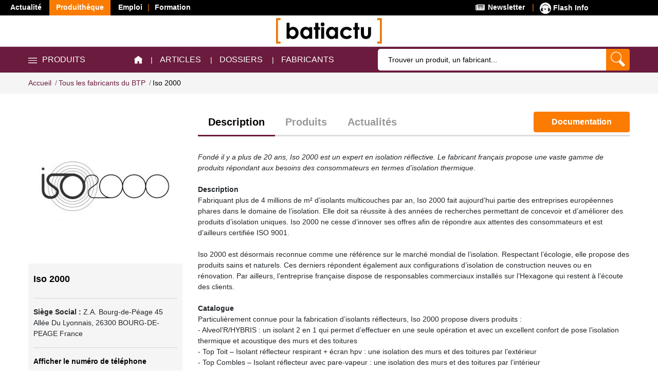

--- FILE ---
content_type: text/html; charset=utf-8
request_url: https://produits.batiactu.com/fabricant-iso-2000--1796.php
body_size: 21243
content:
<!DOCTYPE html>
<html prefix="fb: http://www.facebook.com/2008/fbml og: http://ogp.me/ns# twitter: http://api.twitter.com/"
  xmlns="http://www.w3.org/1999/xhtml"
  lang="fr"
  dir="ltr">
<head>
<title>Iso 2000  : d&eacute;couvrez tous les produits Iso 2000 </title>
<meta name="Language" content="fr_FR" />
<!-- Google Tag Manager -->
<script>(function(w,d,s,l,i){w[l]=w[l]||[];w[l].push({'gtm.start':
new Date().getTime(),event:'gtm.js'});var f=d.getElementsByTagName(s)[0],
j=d.createElement(s),dl=l!='dataLayer'?'&l='+l:'';j.async=true;j.src=
'https://www.googletagmanager.com/gtm.js?id='+i+dl;f.parentNode.insertBefore(j,f);
})(window,document,'script','dataLayer','GTM-KD2ZMWK');</script>
<!-- End Google Tag Manager -->
<meta name="description" content="Fond� il y a plus de 20 ans, Iso 2000 est un expert en isolation r�flective. Le fabricant fran�ais propose une vaste gamme de produits r�pondant aux besoins des consommateurs en..." />
<link rel="canonical" href="https://produits.batiactu.com/fabricant-iso-2000--1796.php" />
<meta name="viewport" content="width=device-width, initial-scale=1.0, maximum-scale=1.0">
<meta name="robots" content="max-snippet:-1, max-image-preview:large, max-video-preview:-1">

<meta property="og:title" content="Iso 2000  : d&eacute;couvrez tous les produits Iso 2000 " />
<meta property="og:type" content="website" />
<meta property="og:url" content="//produits.batiactu.com/fabricant-iso-2000--1796.php" />
<meta property="og:image" content="//produits.batiactu.com/img/indus/20160620_140724-10d46d054c5e929d82bff9b238c0be2f.jpg" />
<meta property="og:image:type" content="image/jpeg" />
<meta property="og:image:width" content="130" />
<meta property="og:image:height" content="130" />
<meta property="og:description" content="<em>Fond&eacute; il y a plus de 20 ans, Iso 2000 est un expert en isolation r&eacute;flective. Le fabricant fran&ccedil;ais propose une vaste gamme de produits r&eacute;pondant aux besoins des consommateurs en termes d&rsquo;isolation..." />
<meta property="og:locale" content="fr_FR" />
<meta property="og:site_name" content="produits.batiactu.com" />

<meta http-equiv="Content-Type" content="text/html; charset=utf-8">
<meta name="google-site-verification" content="y5mPD6J7kLfbOd3LKwg99Z8YL7zp9KgP3HUZALu9fxo" />
<meta name="google-site-verification" content="P5WMndkdrWetxID4g9FvVT-AQt2qI_RRumVlpG7NvnM" />

<link href="//produits.batiactu.com/js/utilsmax/css/utilsmax.min.css" rel="stylesheet" type="text/css" />

<link href="//produits.batiactu.com/template/2021/css/styles_all.min.css?v=2.54" rel="stylesheet" type="text/css" />

<link href="//produits.batiactu.com/js/jquery/jquery-ui-1.11.4/jquery-ui.min.css" rel="stylesheet" type="text/css" />

<link href="//www.batiactu.com/css/popin.css?v=2.54" rel="stylesheet" type="text/css" />
<link href="//produits.batiactu.com/template/2021/css/menu.min.css?v=2.54" rel="stylesheet" type="text/css" />



<!--[if IE 6]>
<style type="text/css" media="screen">
@import "//produits.batiactu.com/template/2021/css/ie6.css?v=2.54";
</style>
<![endif]-->
<!--[if IE 7]>
<style type="text/css" media="screen">
@import "//produits.batiactu.com/template/2021/css/ie7.css?v=2.54";
</style>
<![endif]-->
<!--[if IE 8]>
<style type="text/css" media="screen">
@import "//produits.batiactu.com/template/2021/css/ie8.css?v=2.54";
</style>
<![endif]-->
<script type="text/javascript" src="//produits.batiactu.com/js/all-2021.min.js?update=2.81" charset="UTF-8"></script>
<script type="text/javascript" src="//produits.batiactu.com/js/js_VdYRvGvSfF9JDMqGRNqZSnBWQb2ESyfeNM526R5n7Iw.js" charset="UTF-8"></script>
<link title="Icone Batiactu" rel="shortcut icon" type="image/x-icon" href="//produits.batiactu.com/batiactu.ico" />
<link title="Icone Batiactu" rel="icon" type="image/x-icon" href="//produits.batiactu.com/batiactu.ico" />
<link title="Icone Batiactu" rel="shortcut icon" type="image/vnd.microsoft.icon" href="//produits.batiactu.com/batiactu.ico" />

<!-- variable utilse dans batiuser.js -->
<script type="text/javascript">
var script_params = {"base_url":"\/\/produits.batiactu.com\/"};
var DIR_HTTP_RESEAU = 'https://reseau.batiactu.com/';
</script>
<!-- variable de tacking de la source -->
<script type="text/javascript">
var add_track_source = '';
var Gid_src = 0;
var Gtype_src = '0';
</script>

<!--//--><![CDATA[//><!--
var script_params = {"base_url":"\/\/produits.batiactu.com\/"};
//--><!]]>

<!-- tracking conversion cipreport -->
<script src="https://batiregie.batiactu.com/scripts/sources/conversion.js" type="text/javascript"></script>
<!-- /tracking conversion cipreport -->

<script type="text/javascript" language="javascript">
	var LIEN_PROMOTIONNELS="";
</script>


<script type="text/javascript">
var RUB = "fabricant";
var SSRUB = "";
var cookname = "produits_batiactu_form_";
var cooknameindus = "indus_batiactu_form_";

var DIR_HTTP = '//produits.batiactu.com/';
var DIR_HTTPBACK = '//dev8.batiactu.com/cap_centredoc/';

</script>
<script type="text/javascript">
/*var _prum = [['id', '5379ff27abe53dc723008054'],
['mark', 'firstbyte', (new Date()).getTime()]];
(function() {
    var s = document.getElementsByTagName('script')[0]
      , p = document.createElement('script');
    p.async = 'async';
    p.src = '//rum-static.pingdom.net/prum.min.js';
    s.parentNode.insertBefore(p, s);
})();*/
</script>
<script type="application/ld+json">[
{
    "@context": "https://schema.org/",
    "@type": "Organization",
    "url": "https://www.batiactu.com",
    "name": "Batiactu",
    "address": {
        "@type": "PostalAddress",
        "addressLocality": "Boulogne-Billancourt, France",
        "postalCode": "92100",
        "streetAddress": "110 avenue Victor Hugo"
    },
    "telephone": "( 33 1) 84 01 16 20",
    "sameAs": [],
    "logo": {
        "@type": "ImageObject",
        "url": "https://www.batiactu.com/sites/default/files/logo2.png",
        "width": 350,
        "height": 84
    }
},
{
    "@context": "https://schema.org",
    "@type": "WebSite",
    "url": "https://produits.batiactu.com/",
    "inLanguage": "fr",
    "name": "Produithèque de Batiactu, toutes les informations sur les produits et matériaux BTP, batiment, construction et travaux publics...",
    "image": "https://produits.batiactu.com/images/batiactu_produitheque.jpg",
    "publisher": {
        "@type": "Organization",
        "name": "Batiactu Groupe"
    },
    "potentialAction": {
        "@type": "SearchAction",
        "target": "https://produits.batiactu.com/recherche-libre.php?KEYWORDS={query}",
        "query-input": "required name=query"
    }
}
]</script>
<script type="text/javascript" src="//produits.batiactu.com/_cipreport_rotate/rotation-brut-js.php?e=PROD_HOME&support=B.PROD&timestamp=1763716544"></script>
</head>
<body class=" produits_batiactu_com">
<!-- Google Tag Manager (noscript) -->
<noscript><iframe src="https://www.googletagmanager.com/ns.html?id=GTM-KD2ZMWK"
height="0" width="0" style="display:none;visibility:hidden"></iframe></noscript>
<!-- End Google Tag Manager (noscript) -->
<!-- PART1_END -->
  <div class="ba-top-menu">
    <div class="ba-top-left">
      <ul>
      <li class="preactive actualite"><a target="_blank" href="https://www.batiactu.com/" class="no-right">Actualit&eacute;</a></li>
      <li class="active produitheque"><a href="/">Produith&egrave;que</a></li>
      <li class="emploi sep"><a target="_blank" href="https://emploi.batiactu.com/">Emploi</a></li>
      <li class="formation"><a target="_blank" href="https://formations.batiactu.com/">Formation</a></li>
	  <!--<li class="active"><a target="_blank"  href="https://www.rhday.fr/">RH DAY</a></li>-->
      </ul>
    </div>
    <div class="ba-top-right">
      <ul>
      <li class="newsletter sep">
        <a href="/abonnement-dossier.php"><span class="fa fa-newspaper"><img src="/images/menu-news2020.png" width=22 alt="News" /></span> Newsletter</a>
      </li>
      <li class="social-links">
        <a target="_blank" class="batiactu" href="https://www.batiactu.com/podcast/dernier-flash-info.php"><img src="/images/podcast-flash-info-lect-32.png" width="22" alt="Podcast Batiactu Flash Info" title="Podcast Batiactu Flash Info" /> Flash Info</a>
        <!-- <a target="_blank" class="linkedin" href="https://www.linkedin.com/company/batiactu/"><i class="fa fa-linkedin"><img src="/images/menu-in2020.png" width=15 /></i></a>
        <a target="_blank" class="youtube" href="https://www.youtube.com/channel/UCI8obY7X3qi6GnS1ZWKztMw"><i class="fa fa-twitter"><img src="/images/menu-youtube2020.png" width=16 /></i></a> -->
      </li>
      </ul>
    </div>
  </div>
  <div class="navigation navigation__top" xclass="header__top"><!-- This shows all the time (Fixed) -->
    <div class="container">
      <div class="header__center">
        <a class="ps-logo" href="/"><img src="/images/batiactu.jpg" alt="" height="50"></a>
      </div>
    </div>
  </div>
  <header class="header header--organic" data-sticky="true">
    <nav class="header__top navigation" xclass="navigation"><!-- disappears on scroll -->
      <div class="container">
        <div class="navigation__left">
          <div class="menu--product-categories">
            <div class="menu__toggle"><i class="icon-menu"><img src="/images/menu-top2020.png" width="17" alt="*" /></i><span> Produits</span></div>
            <div class="menu__content">
    <ul class="menu--dropdown">
      <li class="menu-item-has-children has-mega-menu">
        <span title="Gros oeuvre" class="famid_682">Gros oeuvre</span>
        <div class="mega-menu">
          <ul class="mega-menu__list">
            <li class="item">
              <a class="item-header famid_361" href="//produits.batiactu.com/famille-facade-361.php" title="Façade">Façade</a>
              <ul class="level3">
                <li><a href="//produits.batiactu.com/famille-bardages-368.php" title="Bardages" class="famid_368">bardages</a></li>
                <li><a href="//produits.batiactu.com/famille-decoration-de-facades-362.php" title="Décoration de façades" class="famid_362">décoration</a></li>
                <li><a href="//produits.batiactu.com/famille-impermeabilisation-644.php" title="Imperméabilisation" class="famid_644">imperméabilisation</a></li>
                <li><a href="//produits.batiactu.com/famille-isolation-thermique-par-l-exterieur-645.php" title="Isolation thermique par l'extérieur" class="famid_645">isolation</a></li>
                <li><a href="//produits.batiactu.com/famille-murs-rideaux-609.php" title="Murs rideaux" class="famid_609">murs</a></li>
                <li><a href="//produits.batiactu.com/famille-produits-d-etancheite-635.php" title="Produits d'étanchéité" class="famid_635">étanchéité</a></li>
                <li><a href="//produits.batiactu.com/famille-produits-pour-l-entretien-et-le-nettoyage-373.php" title="Produits pour l'entretien et le nettoyage" class="famid_373">entretien</a></li>
                <li><a href="//produits.batiactu.com/famille-rejointoiement-646.php" title="Rejointoiement" class="famid_646">rejointoiement</a></li>
                <li><a href="//produits.batiactu.com/famille-vetures-et-vetages-372.php" title="Vêtures et vêtages" class="famid_372">vêtures et vêtages</a></li>
              </ul>
            </li>
            <li class="item">
              <a class="item-header famid_313" href="//produits.batiactu.com/famille-genie-civil-313.php" title="Génie civil">Génie civil</a>
              <ul class="level3">
                <li><a href="//produits.batiactu.com/famille-voirie-reseaux-divers-157.php" title="Voirie, réseaux divers" class="famid_157">voirie</a></li>
                <li><a href="//produits.batiactu.com/famille-agregats-314.php" title="Agrégats" class="famid_314">agrégats</a></li>
                <li><a href="//produits.batiactu.com/famille-etancheite-669.php" title="Etanchéité" class="famid_669">étanchéité</a></li>
                <li><a href="//produits.batiactu.com/famille-liants-315.php" title="Liants" class="famid_315">liants</a></li>
                <li><a href="//produits.batiactu.com/famille-adjuvants-552.php" title="Adjuvants" class="famid_552">adjuvants</a></li>
                <li><a href="//produits.batiactu.com/famille-materiaux-de-structure-317.php" title="Matériaux de structure" class="famid_317">structure</a></li>
                <li><a href="//produits.batiactu.com/famille-planchers-318.php" title="Planchers" class="famid_318">planchers</a></li>
                <li><a href="//produits.batiactu.com/famille-beton-pret-a-l-emploi-316.php" title="Béton prêt à l'emploi" class="famid_316">béton prêt à l'emploi</a></li>
                <li><a href="//produits.batiactu.com/famille-materiaux-de-finition-et-d-equipement-543.php" title="Matériaux de finition et d'équipement" class="famid_543">finitions</a></li>
                <li><a href="//produits.batiactu.com/famille-materiels-equipements-de-terrassement-demolition-672.php" title="Matériels, équipements de terrassement/démolition" class="famid_672">équipements</a></li>
                <li><a href="//produits.batiactu.com/famille-cuvelage-632.php" title="Cuvelage" class="famid_632">cuvelage</a></li>
                <li><a href="//produits.batiactu.com/famille-drainage-629.php" title="Drainage" class="famid_629">drainage</a></li>
              </ul>
            </li>
            <li class="item">
              <a class="item-header famid_11" href="//produits.batiactu.com/famille-charpente-couverture-etancheite-evacuation-des-eau-11.php" title="Charpente, couverture, étanchéité, évacuation des eaux pluviales">Couverture, étanchéité</a>
              <ul class="level3">
                <li><a href="//produits.batiactu.com/famille-charpente-traitement-des-bois-64.php" title="Charpente, traitement des bois" class="famid_64">charpente</a></li>
                <li><a href="//produits.batiactu.com/famille-couverture-65.php" title="Couverture" class="famid_65">couverture</a></li>
                <li><a href="//produits.batiactu.com/famille-toiture-terrasse-69.php" title="Toiture terrasse" class="famid_69">toiture terrasse</a></li>
                <li><a href="//produits.batiactu.com/famille-evacuation-des-eaux-pluviales-211.php" title="Evacuation des eaux pluviales" class="famid_211">évacuation EP</a></li>
                <li><a href="//produits.batiactu.com/famille-produits-pour-l-entretien-et-le-nettoyage-538.php" title="Produits pour l'entretien et le nettoyage" class="famid_538">entretien</a></li>
              </ul>
            </li>
          </ul>
        </div>
      </li>
      <li class="menu-item-has-children has-mega-menu">
        <span title="Second-oeuvre" class="famid_683">Second-oeuvre</span>
        <div class="mega-menu">
          <ul class="mega-menu__list">
            <li class="item">
              <a class="item-header famid_12" href="//produits.batiactu.com/famille-menuiseries-exterieures-automatismes-12.php" title="Menuiseries extérieures, automatismes">Menuiseries extérieures</a>
              <ul class="level3">
                <li><a href="//produits.batiactu.com/famille-portes-390.php" title="Portes" class="famid_390">portes</a></li>
                <li><a href="//produits.batiactu.com/famille-fenetres-391.php" title="Fenêtres" class="famid_391">fenêtres</a></li>
                <li><a href="//produits.batiactu.com/famille-fermetures-392.php" title="Fermetures" class="famid_392">fermetures</a></li>
                <li><a href="//produits.batiactu.com/famille-protection-393.php" title="Protection" class="famid_393">protection</a></li>
                <li><a href="//produits.batiactu.com/famille-automatismes-394.php" title="Automatismes" class="famid_394">automatismes</a></li>
                <li><a href="//produits.batiactu.com/famille-vitrerie-395.php" title="Vitrerie" class="famid_395">vitrerie</a></li>
                <li><a href="//produits.batiactu.com/famille-verandas-396.php" title="Vérandas" class="famid_396">vérandas</a></li>
                <li><a href="//produits.batiactu.com/famille-quincaillerie-et-accessoires-397.php" title="Quincaillerie et accessoires" class="famid_397">quincaillerie</a></li>
                <li><a href="//produits.batiactu.com/famille-produits-d-etancheite-634.php" title="Produits d'étanchéité" class="famid_634">étanchéité</a></li>
              </ul>
            </li>
            <li class="item">
              <a class="item-header famid_15" href="//produits.batiactu.com/famille-menuiseries-interieures-decoration-mobilier-15.php" title="Menuiseries intérieures, décoration, mobilier">Menuiseries intérieures</a>
              <ul class="level3">
                <li><a href="//produits.batiactu.com/famille-escaliers-447.php" title="Escaliers" class="famid_447">escaliers</a></li>
                <li><a href="//produits.batiactu.com/famille-huisseries-546.php" title="Huisseries" class="famid_546">huisseries</a></li>
                <li><a href="//produits.batiactu.com/famille-portes-de-recoupement-624.php" title="Portes de recoupement" class="famid_624">portes de recoupement</a></li>
                <li><a href="//produits.batiactu.com/famille-portes-d-entree-et-de-passage-439.php" title="Portes d'entrée et de passage" class="famid_439">portes d'entrée</a></li>
                <li><a href="//produits.batiactu.com/famille-placards-penderies-443.php" title="Placards, penderies" class="famid_443">placards</a></li>
                <li><a href="//produits.batiactu.com/famille-habillage-finition-decoration-452.php" title="Habillage, finition, décoration" class="famid_452">habillage</a></li>
                <li><a href="//produits.batiactu.com/famille-meubles-459.php" title="Meubles" class="famid_459">meubles</a></li>
                <li><a href="//produits.batiactu.com/famille-mobilier-678.php" title="Mobilier" class="famid_678">mobilier</a></li>
                <li><a href="//produits.batiactu.com/famille-quincaillerie-456.php" title="Quincaillerie" class="famid_456">quincaillerie</a></li>
              </ul>
            </li>
            <li class="item">
              <a class="item-header famid_335" href="//produits.batiactu.com/famille-peintures-enduits-revetements--sols-murs-plafonds--335.php" title="Peintures, enduits, revêtements (sols, murs, plafonds)">Peintures, revêtements</a>
              <ul class="level3">
                <li><a href="//produits.batiactu.com/famille-sols-linoleum-689.php" title="Sols linoleum" class="famid_689">sols linoleum</a></li>
                <li><a href="//produits.batiactu.com/famille-peintures-lasures-339.php" title="Peintures, lasures" class="famid_339">peintures, lasures</a></li>
                <li><a href="//produits.batiactu.com/famille-enduits-617.php" title="Enduits" class="famid_617">enduits</a></li>
                <li><a href="//produits.batiactu.com/famille-revetements-muraux-353.php" title="Revêtements muraux" class="famid_353">revêtements muraux</a></li>
                <li><a href="//produits.batiactu.com/famille-parquets-337.php" title="Parquets" class="famid_337">parquets</a></li>
                <li><a href="//produits.batiactu.com/famille-carrelage-et-sols-coules-336.php" title="Carrelage et sols coulés" class="famid_336">carrelage</a></li>
                <li><a href="//produits.batiactu.com/famille-sols-durs-pierre-naturelle-599.php" title="Sols durs, pierre naturelle" class="famid_599">sols durs</a></li>
                <li><a href="//produits.batiactu.com/famille-chapes-345.php" title="Chapes" class="famid_345">chapes</a></li>
                <li><a href="//produits.batiactu.com/famille-moquettes-tapis-338.php" title="Moquettes, tapis" class="famid_338">moquettes</a></li>
                <li><a href="//produits.batiactu.com/famille-sols-pvc-342.php" title="Sols PVC" class="famid_342">sols PVC</a></li>
                <li><a href="//produits.batiactu.com/famille-consommables-et-accessoires-349.php" title="Consommables et accessoires" class="famid_349">consommables</a></li>
              </ul>
            </li>
            <li class="item">
              <a class="item-header famid_24" href="//produits.batiactu.com/famille-isolation-thermique-et-acoustique-24.php" title="Isolation thermique et acoustique">Isolation</a>
              <ul class="level3">
                <li><a href="//produits.batiactu.com/famille-isolation-thermique-interieure-83.php" title="Isolation thermique intérieure" class="famid_83">intérieure</a></li>
                <li><a href="//produits.batiactu.com/famille-isolation-thermique-par-l-exterieur-84.php" title="Isolation thermique par l'extérieur" class="famid_84">extérieure</a></li>
                <li><a href="//produits.batiactu.com/famille-isolation-thermique-pour-tuyauteries-667.php" title="Isolation thermique pour tuyauteries" class="famid_667">tuyauteries</a></li>
                <li><a href="//produits.batiactu.com/famille-isolation-acoustique-85.php" title="Isolation acoustique" class="famid_85">acoustique</a></li>
              </ul>
            </li>
            <li class="item">
              <a class="item-header famid_14" href="//produits.batiactu.com/famille-cloisons-plafonds-14.php" title="Cloisons, plafonds">Cloisons, plafonds</a>
              <ul class="level3">
                <li><a href="//produits.batiactu.com/famille-plafonds-56.php" title="Plafonds" class="famid_56">plafonds</a></li>
                <li><a href="//produits.batiactu.com/famille-cloisons-57.php" title="Cloisons" class="famid_57">cloisons</a></li>
                <li><a href="//produits.batiactu.com/famille-enduits-accessoires-170.php" title="Enduits, accessoires" class="famid_170">enduits</a></li>
              </ul>
            </li>
            <li class="item">
              <a class="item-header famid_20" href="//produits.batiactu.com/famille-sanitaire-plomberie-20.php" title="Sanitaire, plomberie">Sanitaire, plomberie</a>
              <ul class="level3">
                <li><a href="//produits.batiactu.com/famille-appareillage-de-salle-de-bains-304.php" title="Appareillage de salle de bains" class="famid_304">appareillage</a></li>
                <li><a href="//produits.batiactu.com/famille-traitement-de-l-eau-700.php" title="Traitement de l'eau" class="famid_700">Traitement de l'eau</a></li>
                <li><a href="//produits.batiactu.com/famille-robinetterie-305.php" title="Robinetterie" class="famid_305">robinetterie</a></li>
                <li><a href="//produits.batiactu.com/famille-production-d-eau-chaude-307.php" title="Production d'eau chaude" class="famid_307">production d'eau chaude</a></li>
                <li><a href="//produits.batiactu.com/famille-alimentation-evacuation-traitement-308.php" title="Alimentation, évacuation, traitement" class="famid_308">alimentation</a></li>
                <li><a href="//produits.batiactu.com/famille-accessoires-de-salle-de-bains-306.php" title="Accessoires de salle de bains" class="famid_306">accessoires </a></li>
                <li><a href="//produits.batiactu.com/famille-economiseurs-d-eau-636.php" title="Economiseurs d'eau" class="famid_636">économiseurs d'eau</a></li>
              </ul>
            </li>
            <li class="item">
              <a class="item-header famid_16" href="//produits.batiactu.com/famille-serrurerie-quincaillerie-16.php" title="Serrurerie, quincaillerie">Serrurerie, quincaillerie</a>
              <ul class="level3">
                <li><a href="//produits.batiactu.com/famille-quincaillerie-501.php" title="Quincaillerie" class="famid_501">quincaillerie</a></li>
                <li><a href="//produits.batiactu.com/famille-supportages-fixations-502.php" title="Supportages, fixations" class="famid_502">supportages</a></li>
                <li><a href="//produits.batiactu.com/famille-mastics-colles-551.php" title="Mastics, colles" class="famid_551">mastics</a></li>
                <li><a href="//produits.batiactu.com/famille-protection-503.php" title="Protection" class="famid_503">protection</a></li>
                <li><a href="//produits.batiactu.com/famille-verandas-ossatures-metalliques-504.php" title="Vérandas, ossatures métalliques" class="famid_504">vérandas</a></li>
              </ul>
            </li>
          </ul>
        </div>
      </li>
      <li class="menu-item-has-children has-mega-menu">
        <span title="Génie climatique - Electricité" class="famid_684">Génie climatique - Electricité</span>
        <div class="mega-menu">
          <ul class="mega-menu__list">
            <li class="item">
              <a class="item-header famid_19" href="//produits.batiactu.com/famille-electricite-eclairage-luminaire-19.php" title="Electricité, éclairage, luminaire">Electricité, éclairage</a>
              <ul class="level3">
                <li><a href="//produits.batiactu.com/famille-production-d-energie-515.php" title="Production d'énergie" class="famid_515">production d'énergie</a></li>
                <li><a href="//produits.batiactu.com/famille-alimentation-electrique-518.php" title="Alimentation électrique" class="famid_518">alimentation</a></li>
                <li><a href="//produits.batiactu.com/famille-eclairage-523.php" title="Eclairage" class="famid_523">éclairage</a></li>
                <li><a href="//produits.batiactu.com/famille-chauffage-526.php" title="Chauffage" class="famid_526">chauffage</a></li>
                <li><a href="//produits.batiactu.com/famille-courants-faibles-531.php" title="Courants faibles" class="famid_531">courants faibles</a></li>
              </ul>
            </li>
            <li class="item">
              <a class="item-header famid_21" href="//produits.batiactu.com/famille-chauffage-climatisation-ventilation-fumisterie-21.php" title="Chauffage, climatisation, ventilation, fumisterie">Chauffage, climatisation</a>
              <ul class="level3">
                <li><a href="//produits.batiactu.com/famille-chauffage-268.php" title="Chauffage" class="famid_268">chauffage</a></li>
                <li><a href="//produits.batiactu.com/famille-climatisation-282.php" title="Climatisation" class="famid_282">climatisation</a></li>
                <li><a href="//produits.batiactu.com/famille-ventilation-286.php" title="Ventilation" class="famid_286">ventilation</a></li>
                <li><a href="//produits.batiactu.com/famille-deshumidification-699.php" title="Déshumidification" class="famid_699">Déshumidification</a></li>
                <li><a href="//produits.batiactu.com/famille-fumisterie-291.php" title="Fumisterie" class="famid_291">fumisterie</a></li>
              </ul>
            </li>
          </ul>
        </div>
      </li>
      <li class="menu-item-has-children has-mega-menu">
        <span title="Sécurité - Accessibilité" class="famid_685">Sécurité - Accessibilité</span>
        <div class="mega-menu">
          <ul class="mega-menu__list">
            <li class="item">
              <a class="item-header famid_18" href="//produits.batiactu.com/famille-securite-18.php" title="Sécurité">Sécurité</a>
              <ul class="level3">
                <li><a href="//produits.batiactu.com/famille-controle-d-acces-136.php" title="Contrôle d'accès" class="famid_136">contrôles d'accès</a></li>
                <li><a href="//produits.batiactu.com/famille-securite-incendie-137.php" title="Sécurité incendie" class="famid_137">sécurité incendie</a></li>
                <li><a href="//produits.batiactu.com/famille-video-surveillance-detection-d-intrusion-142.php" title="Vidéo surveillance, détection d'intrusion" class="famid_142">vidéo surveillance</a></li>
                <li><a href="//produits.batiactu.com/famille-equipement-pour-la-protection-des-personnes-138.php" title="Equipement pour la protection des personnes" class="famid_138">équipements</a></li>
                <li><a href="//produits.batiactu.com/famille-signaletique-de-securite-212.php" title="Signalétique de sécurité" class="famid_212">signalétique</a></li>
                <li><a href="//produits.batiactu.com/famille-systemes-de-sonorisation-et-d-evacuation-637.php" title="Systèmes de sonorisation et d'évacuation" class="famid_637">sonorisation</a></li>
              </ul>
            </li>
            <li class="item">
              <a class="item-header famid_462" href="//produits.batiactu.com/famille-amenagements-pour-personnes-a-mobilite-reduite-462.php" title="Aménagements pour Personnes à Mobilité Réduite">Aménagements PMR</a>
              <ul class="level3">
                <li><a href="//produits.batiactu.com/famille-acces-transport-pour-personnes-a-mobilite-reduite-463.php" title="Accès, transport pour Personnes à Mobilité Réduite" class="famid_463">accès, transports</a></li>
                <li><a href="//produits.batiactu.com/famille-automatismes-pour-personnes-a-mobilite-reduite-465.php" title="Automatismes pour Personnes à Mobilité Réduite" class="famid_465">automatismes</a></li>
                <li><a href="//produits.batiactu.com/famille-elevateurs-pour-personnes-a-mobilite-reduite-660.php" title="Elévateurs pour Personnes à Mobilité Réduite" class="famid_660">élévateurs</a></li>
                <li><a href="//produits.batiactu.com/famille-sanitaire-pour-personnes-a-mobilite-reduite-464.php" title="Sanitaire pour Personnes à Mobilité Réduite" class="famid_464">sanitaires</a></li>
              </ul>
            </li>
          </ul>
        </div>
      </li>
      <li class="menu-item-has-children has-mega-menu">
        <span title="Aménagements extérieurs" class="famid_681">Aménagements extérieurs</span>
        <div class="mega-menu">
          <ul class="mega-menu__list">
            <li class="item">
              <a class="item-header famid_25" href="//produits.batiactu.com/famille-mobilier-urbain-25.php" title="Mobilier urbain">Mobilier urbain</a>
              <ul class="level3">
                <li><a href="//produits.batiactu.com/famille-protection-227.php" title="Protection" class="famid_227">protection</a></li>
                <li><a href="//produits.batiactu.com/famille-mobilier-229.php" title="Mobilier" class="famid_229">mobilier</a></li>
                <li><a href="//produits.batiactu.com/famille-aire-de-jeux-et-equipements-sportifs-230.php" title="Aire de jeux et équipements sportifs" class="famid_230">aires de jeux</a></li>
                <li><a href="//produits.batiactu.com/famille-autres-mobiliers-urbains-231.php" title="Autres mobiliers urbains" class="famid_231">autres mobiliers</a></li>
              </ul>
            </li>
            <li class="item">
              <a class="item-header famid_1" href="//produits.batiactu.com/famille-espaces-paysages-1.php" title="Espaces paysagés">Espaces paysagés</a>
              <ul class="level3">
                <li><a href="//produits.batiactu.com/famille-arbres-220.php" title="Arbres" class="famid_220">arbres</a></li>
                <li><a href="//produits.batiactu.com/famille-plantes-221.php" title="Plantes" class="famid_221">plantes</a></li>
                <li><a href="//produits.batiactu.com/famille-apports-et-amendements-222.php" title="Apports et amendements" class="famid_222">apports</a></li>
                <li><a href="//produits.batiactu.com/famille-arrosage-223.php" title="Arrosage" class="famid_223">arrosage</a></li>
                <li><a href="//produits.batiactu.com/famille-eclairage-224.php" title="Eclairage" class="famid_224">éclairage</a></li>
                <li><a href="//produits.batiactu.com/famille-decoration-d-espaces-paysages-225.php" title="Décoration d'espaces paysagés" class="famid_225">décoration</a></li>
                <li><a href="//produits.batiactu.com/famille-etancheite-des-pieces-d-eau-544.php" title="Etanchéité des pièces d'eau" class="famid_544">étanchéité</a></li>
              </ul>
            </li>
            <li class="item">
              <a class="item-header famid_3" href="//produits.batiactu.com/famille-equipements-de-loisirs-et-evenements-3.php" title="Equipements de loisirs et évènements">Equipement loisirs</a>
              <ul class="level3">
                <li><a href="//produits.batiactu.com/famille-piscines-239.php" title="Piscines" class="famid_239">piscines</a></li>
                <li><a href="//produits.batiactu.com/famille-autre-equipements-de-loisirs-243.php" title="Autre équipements de loisirs" class="famid_243">autres équipements</a></li>
              </ul>
            </li>
            <li class="item">
              <a class="item-header famid_623" href="//produits.batiactu.com/famille-garages-carports-623.php" title="Garages, carports">Garages, carports</a>
            </li>
            <li class="item">
              <a class="item-header famid_696" href="//produits.batiactu.com/famille-pavage-dallage-696.php" title="Pavage, dallage">Pavage, dallage</a>
            </li>
            <li class="item">
              <a class="item-header famid_697" href="//produits.batiactu.com/famille-pergolas-verandas-697.php" title="Pergolas, vérandas">Pergolas, vérandas</a>
            </li>
            <li class="item">
              <a class="item-header famid_2" href="//produits.batiactu.com/famille-clotures-portails-portillons-2.php" title="Clôtures, portails, portillons">Clôtures, portails, portillons</a>
            </li>
            <li class="item">
              <a class="item-header famid_709" href="//produits.batiactu.com/famille-drainage-709.php" title="Drainage">Drainage</a>
            </li>
          </ul>
        </div>
      </li>
      <li class="menu-item-has-children has-mega-menu">
        <span title="Matériel - Equipement" class="famid_687">Matériel - Equipement</span>
        <div class="mega-menu">
          <ul class="mega-menu__list">
            <li class="item">
              <a class="item-header famid_160" href="//produits.batiactu.com/famille-equipements-160.php" title="Equipements">Equipements</a>
              <ul class="level3">
                <li><a href="//produits.batiactu.com/famille-amenagement-de-vehicules-674.php" title="Aménagement de véhicules" class="famid_674">aménagements véhicules</a></li>
                <li><a href="//produits.batiactu.com/famille-materiels-equipements-pour-engins-de-btp-671.php" title="Matériels, équipements pour engins de BTP" class="famid_671">équipements engins BTP</a></li>
                <li><a href="//produits.batiactu.com/famille-systemes-de-stockage-et-entreprosage-602.php" title="Systèmes de stockage et entreprosage" class="famid_602">stockage</a></li>
                <li><a href="//produits.batiactu.com/famille-systemes-pour-l-elevation-des-personnes-et-des-bie-466.php" title="Systèmes pour l'élévation des personnes et des biens" class="famid_466">systèmes d'élévation</a></li>
              </ul>
            </li>
            <li class="item">
              <a class="item-header famid_23" href="//produits.batiactu.com/famille-materiel-outillage-equipement-de-chantier-23.php" title="Matériel, outillage, équipement de chantier">Matériel, outillage</a>
              <ul class="level3">
                <li><a href="//produits.batiactu.com/famille-materiel-pour-le-diagnostic-474.php" title="Matériel pour le diagnostic" class="famid_474">diagnostic</a></li>
                <li><a href="//produits.batiactu.com/famille-materiel-de-transport-194.php" title="Matériel de transport" class="famid_194">transport</a></li>
                <li><a href="//produits.batiactu.com/famille-manutention-489.php" title="Manutention" class="famid_489">manutention</a></li>
                <li><a href="//produits.batiactu.com/famille-engins-de-terrassement-485.php" title="Engins de terrassement" class="famid_485">engins de terrassement</a></li>
                <li><a href="//produits.batiactu.com/famille-machines-a-projeter-601.php" title="Machines à projeter" class="famid_601">machines à projeter</a></li>
                <li><a href="//produits.batiactu.com/famille-materiel-specifique-492.php" title="Matériel spécifique" class="famid_492">matériel spécifique</a></li>
                <li><a href="//produits.batiactu.com/famille-electricite-sur-chantiers-481.php" title="Electricité sur chantiers" class="famid_481">électricité</a></li>
                <li><a href="//produits.batiactu.com/famille-materiel-de-nettoyage-615.php" title="Matériel de nettoyage" class="famid_615">nettoyage</a></li>
                <li><a href="//produits.batiactu.com/famille-materiel-portatif-499.php" title="Matériel portatif" class="famid_499">matériel portatif</a></li>
              </ul>
            </li>
            <li class="item">
              <a class="item-header famid_177" href="//produits.batiactu.com/famille-location-pour-chantiers-177.php" title="Location pour chantiers">Location</a>
              <ul class="level3">
                <li><a href="//produits.batiactu.com/famille-engins-de-chantier-181.php" title="Engins de chantier" class="famid_181">engins de chantier</a></li>
                <li><a href="//produits.batiactu.com/famille-equipements-de-chantier-182.php" title="Equipements de chantier" class="famid_182">équipements</a></li>
              </ul>
            </li>
          </ul>
        </div>
      </li>
      <li class="menu-item-has-children has-mega-menu">
        <span title="Services - Prestataires" class="famid_688">Services - Prestataires</span>
        <div class="mega-menu">
          <ul class="mega-menu__list">
            <li class="item">
              <a class="item-header famid_28" href="//produits.batiactu.com/famille-informatique-28.php" title="Informatique">Informatique</a>
              <ul class="level3">
                <li><a href="//produits.batiactu.com/famille-logiciels-solutions-informatiques-151.php" title="Logiciels, solutions informatiques" class="famid_151">logiciels</a></li>
                <li><a href="//produits.batiactu.com/famille-materiel-et-prestation-de-services-152.php" title="Matériel et prestation de services" class="famid_152">matériel et services</a></li>
              </ul>
            </li>
            <li class="item">
              <a class="item-header famid_27" href="//produits.batiactu.com/famille-publications--guide-memento-ouvrage--27.php" title="Publications (guide, memento, ouvrage)">Publications</a>
              <ul class="level3">
                <li><a href="//produits.batiactu.com/famille-publications-reglementaires-301.php" title="Publications réglementaires" class="famid_301">réglementaires</a></li>
                <li><a href="//produits.batiactu.com/famille-publications-techniques-302.php" title="Publications techniques" class="famid_302">techniques</a></li>
                <li><a href="//produits.batiactu.com/famille-publications-thematiques-303.php" title="Publications thématiques" class="famid_303">thématiques</a></li>
              </ul>
            </li>
            <li class="item">
              <a class="item-header famid_26" href="//produits.batiactu.com/famille-prestation-de-services-26.php" title="Prestation de services">Prestation de services</a>
            </li>
          </ul>
        </div>
      </li>
    </ul>

            </div>
          </div>
        </div> <!-- navigation__left -->
        <div class="navigation__center">
          <ul class="menu menu--organic">
<li class="current-menu-item"><a href="/" title="Accueil produith&egrave;que"><img src="/images/ico_house.png" style="width:20px;" alt="*" /></a></li><li class="current-menu-item menu--fab-list"><a href="/rubriques/rubrique-accueil.php">Articles</a>
<div class="menu__content" style="width: 240px;"><ul class="menu--dropdown-fab"><li class="menu_rub_article"><a style="padding: 10px 0;font-size: 14px;font-weight: bold;" title="Voir les articles de la rubrique Gestion de l'entreprise" href="https://produits.batiactu.com/rubriques/rubrique-gestion-entreprise.php">Gestion de l'entreprise</a></li><li class="menu_rub_article"><a style="padding: 10px 0;font-size: 14px;font-weight: bold;" title="Voir les articles de la rubrique Mobilité et équipements" href="https://produits.batiactu.com/rubriques/rubrique-mobilite-equip.php">Mobilité et équipements</a></li><li class="menu_rub_article"><a style="padding: 10px 0;font-size: 14px;font-weight: bold;" title="Voir les articles de la rubrique Marques et innovations" href="https://produits.batiactu.com/rubriques/rubrique-marques-innovations.php">Marques et innovations</a></li><li class="menu_rub_article"><a style="padding: 10px 0;font-size: 14px;font-weight: bold;" title="Voir les articles de la rubrique Négoces et GSB" href="https://produits.batiactu.com/rubriques/rubrique-pratique-utile.php">Négoces et GSB</a></li><li class="menu_rub_article"><a style="padding: 10px 0;font-size: 14px;font-weight: bold;" title="Voir les articles de la rubrique DTU expliqués" href="https://produits.batiactu.com/dossier-les-dtu-expliques-1359.php" target="_blank">DTU expliqués</a></li><li class="menu_rub_article"><a style="padding: 10px 0;font-size: 14px;font-weight: bold;" title="Voir les articles de la rubrique À savoir" href="https://produits.batiactu.com/rubriques/rubrique-a-savoir.php">À savoir</a></li><li class="menu_rub_article"><a style="padding: 10px 0;font-size: 14px;font-weight: bold;" title="Voir les articles de la rubrique En vidéo" href="https://produits.batiactu.com/rubriques/rubrique-video.php">En vidéo</a></li></ul>
<div style="clear:both;"></div>
</div>
</li><li class="current-menu-item"><a href="/dossiers.php">Dossiers</a>
</li><li class="current-menu-item menu--fab-list"><a href="/guide-fabricants.php">Fabricants</a>
<div class="menu__content">
<div class="m_l_fab_all"><a href="/guide-fabricants.php?lettre=A" class="title">Voir tous les fabricants</a></div><div class="menu-list-fab"><ul class="menu--dropdown-fab"><li><a title="Aalberts hfc" href="//produits.batiactu.com/fabricant-aalberts-hfc-2363.php">Aalberts hfc</a></li><li><a title="Airzone France" href="//produits.batiactu.com/fabricant-airzone-france-1749.php">Airzone france</a></li><li class="separateur"></li><li><a title="CSTB Éditions" href="//produits.batiactu.com/fabricant-cstb-Editions-1770.php">Cstb Éditions</a></li><li class="separateur"></li><li><a title="Edilians" href="//produits.batiactu.com/fabricant-edilians-15.php">Edilians</a></li><li class="separateur"></li><li><a title="FAKRO" href="//produits.batiactu.com/fabricant-fakro-238.php">Fakro</a></li><li class="separateur"></li><li><a title="Geberit" href="//produits.batiactu.com/fabricant-geberit-1051.php">Geberit</a></li><li class="separateur"></li><li><a title="Isover" href="//produits.batiactu.com/fabricant-isover-30.php">Isover</a></li></ul></div>
<div class="menu-list-fab"><ul class="menu--dropdown-fab"><li><a title="K-line" href="//produits.batiactu.com/fabricant-k-line-54.php">K-line</a></li><li><a title="Knauf" href="//produits.batiactu.com/fabricant-knauf-1104.php">Knauf</a></li><li class="separateur"></li><li><a title="Millet" href="//produits.batiactu.com/fabricant-millet-411.php">Millet</a></li><li class="separateur"></li><li><a title="Parexlanko" href="//produits.batiactu.com/fabricant-parexlanko-40.php">Parexlanko</a></li><li><a title="Poujoulat" href="//produits.batiactu.com/fabricant-poujoulat-19.php">Poujoulat</a></li><li class="separateur"></li><li><a title="Rockpanel" href="//produits.batiactu.com/fabricant-rockpanel-1585.php">Rockpanel</a></li><li class="separateur"></li><li><a title="SMABTP" href="//produits.batiactu.com/fabricant-smabtp-1539.php">Smabtp</a></li></ul></div>
<div class="menu-list-fab"><ul class="menu--dropdown-fab"><li><a title="SYbaie" href="//produits.batiactu.com/fabricant-sybaie-1603.php">Sybaie</a></li><li><a title="SYbois" href="//produits.batiactu.com/fabricant-sybois-1405.php">Sybois</a></li><li><a title="Sika France" href="//produits.batiactu.com/fabricant-sika-france-171.php">Sika france</a></li><li><a title="Sto" href="//produits.batiactu.com/fabricant-sto-1448.php">Sto</a></li><li class="separateur"></li><li><a title="Ubbink" href="//produits.batiactu.com/fabricant-ubbink-1257.php">Ubbink</a></li><li class="separateur"></li><li><a title="VM Building Solutions" href="//produits.batiactu.com/fabricant-vm-building-solutions-6.php">Vm building solutions</a></li><li class="separateur"></li><li><a title="Wienerberger" href="//produits.batiactu.com/fabricant-wienerberger-1.php">Wienerberger</a></li></ul></div>
<div style="clear:both;"></div>

</div>
</li>
          </ul>
        </div>
        <div class="navigation__right">
          <div id="search-form-wrapper">
            <form id="ps-form-search-nomobile" class="ps-form-search-nomobile" action="/recherche-libre.php" onsubmit="return setSearchFormTop('SEARCH_FREE_KEYWORDS');" method="GET">
              <div class="form-wrapper ps-form--quick-search">
                <input autocomplete="off" id="SEARCH_FREE_KEYWORDS" name="SEARCH_FREE_KEYWORDS" title="Rechercher" placeholder="Trouver un produit, un fabricant..." value="" type="text" class="form-control search_auto" aria-label="Small" aria-describedby="inputGroup-sizing-lg">
<a class="bt_search" href="#" onclick="setSearchFormTop('SEARCH_FREE_KEYWORDS');" style="padding:5px 8px;" title="Rechercher"><img src="/images/loupe_64.png" style="width:34px;" alt="*" /></a>              </div>
            </form>
            <div class="search-form-res"></div>
          </div>
        </div> <!-- navigation__right -->
      </div> <!-- container -->
    </nav>
  </header>
  <header class="header header--mobile organic header__img" data-sticky="true">
    <div class="header__top navigation--mobile header__img">
      <div class="container">
        <div class="header__center">
          <a class="ps-logo" href="/"><img src="/images/batiactu.jpg" alt="" height="50"></a>
        </div>
      </div>
    </div>
  </header>

  <div class="ps-panel--sidebar" id="search-sidebar">
    <div class="ps-panel__header">
      <form id="ps-form-search-mobile" class="ps-form-search-mobile" action="/recherche-libre.php" onsubmit="return setSearchFormTop('SEARCH_LEFT_KEYWORDS');" method="GET">
        <div class="form-group--nest ps-form--quick-search-mobile">
          <input autocomplete="off" id="SEARCH_LEFT_KEYWORDS" name="SEARCH_LEFT_KEYWORDS" title="Rechercher" placeholder="Trouver un produit, un fabricant..." value="" type="text" class="form-control" aria-label="Small" aria-describedby="inputGroup-sizing-lg">
          <a class="bt_search" href="#" onclick="setSearchFormTop('SEARCH_LEFT_KEYWORDS');"><img src="/images/search_bl.png" width=28 alt="*" /></a>
        </div>
      </form>
    </div>
    <div class="search-form-res-mobile"></div>
    <div class="navigation__content"></div>
  </div>

  <div class="ps-panel--sidebar" id="search-hotline">
    <div class="ps-panel__header">
      <h3>Hotline Doc.</h3>
    </div>
    <div class="ps-panel__content">
      <div class="display_contact_tel" style="display: block;">
        <div class="contact_info_text">
          <div class="arrow-white"></div>
          <div class="contact_info_id">ID</div>
          Voici l'identifiant &agrave; indiquer au conseiller du service<br>
          documentation de Batiactu lors de<br>
          votre appel<br>
          <span style="font-size:12px;">(En France m&eacute;tropolitaine, tarif habituel de votre op&eacute;rateur, non surtax&eacute;)</span>.
          <div class="arrow-grey"></div>
        </div>
        <a title="Contact t&eacute;l&eacute;phonique" href="tel:+33184011654" onclick="call_contact_tel('left');" class="btn_contact_confirm">Confirmer l'appel</a>
      </div>
    </div>
    <div class="navigation__content"></div>
  </div>
  <div class="ps-panel--sidebar" id="menu-mobile">
    <div class="ps-panel__header">
      <h3>Menu</h3>
    </div>
    <div class="ps-panel__content">
      <ul class="menu--mobile"><li class="current-menu-item"><a href="/">Accueil</a></li><li class="current-menu-item"><a href="/rubriques/rubrique-accueil.php">Articles</a></li><li class="current-menu-item"><a href="/dossiers.php">Dossiers</a></li><li class="current-menu-item"><a class="navigation__item ps-toggle--sidebar" href="#navigation-mobile">Produits</a></li><li class="current-menu-item"><a href="/guide-fabricants.php?lettre=A">Fabricants</a></li><li class="current-menu-item"><a class="navigation__item ps-toggle--sidebar" href="#search-sidebar">Rechercher</a></li>
      </ul>
    </div>
  </div>
  <div class="ps-panel--sidebar" id="navigation-mobile">
    <div class="ps-panel__header">
      <h3>Cat&eacute;gories</h3>
    </div>
    <div class="ps-panel__content">
    <ul class="menu--mobile">
      <li class="menu-item-has-children has-mega-menu">
        <a href="#" title="Gros oeuvre" class="famid_682">Gros oeuvre</a><span class="sub-toggle"></span>
        <div class="mega-menu">
          <ul xclass="mega-menu__list">
              <li><a href="//produits.batiactu.com/famille-facade-361.php" title="Façade" class="famid_361">Façade</a></li>
              <li><a href="//produits.batiactu.com/famille-genie-civil-313.php" title="Génie civil" class="famid_313">Génie civil</a></li>
              <li><a href="//produits.batiactu.com/famille-charpente-couverture-etancheite-evacuation-des-eau-11.php" title="Charpente, couverture, étanchéité, évacuation des eaux pluviales" class="famid_11">Couverture, étanchéité</a></li>
            </ul>
        </div>
      </li>
      <li class="menu-item-has-children has-mega-menu">
        <a href="#" title="Second-oeuvre" class="famid_683">Second-oeuvre</a><span class="sub-toggle"></span>
        <div class="mega-menu">
          <ul xclass="mega-menu__list">
              <li><a href="//produits.batiactu.com/famille-menuiseries-exterieures-automatismes-12.php" title="Menuiseries extérieures, automatismes" class="famid_12">Menuiseries extérieures</a></li>
              <li><a href="//produits.batiactu.com/famille-menuiseries-interieures-decoration-mobilier-15.php" title="Menuiseries intérieures, décoration, mobilier" class="famid_15">Menuiseries intérieures</a></li>
              <li><a href="//produits.batiactu.com/famille-peintures-enduits-revetements--sols-murs-plafonds--335.php" title="Peintures, enduits, revêtements (sols, murs, plafonds)" class="famid_335">Peintures, revêtements</a></li>
              <li><a href="//produits.batiactu.com/famille-isolation-thermique-et-acoustique-24.php" title="Isolation thermique et acoustique" class="famid_24">Isolation</a></li>
              <li><a href="//produits.batiactu.com/famille-cloisons-plafonds-14.php" title="Cloisons, plafonds" class="famid_14">Cloisons, plafonds</a></li>
              <li><a href="//produits.batiactu.com/famille-sanitaire-plomberie-20.php" title="Sanitaire, plomberie" class="famid_20">Sanitaire, plomberie</a></li>
              <li><a href="//produits.batiactu.com/famille-serrurerie-quincaillerie-16.php" title="Serrurerie, quincaillerie" class="famid_16">Serrurerie, quincaillerie</a></li>
            </ul>
        </div>
      </li>
      <li class="menu-item-has-children has-mega-menu">
        <a href="#" title="Génie climatique - Electricité" class="famid_684">Génie climatique - Electricité</a><span class="sub-toggle"></span>
        <div class="mega-menu">
          <ul xclass="mega-menu__list">
              <li><a href="//produits.batiactu.com/famille-electricite-eclairage-luminaire-19.php" title="Electricité, éclairage, luminaire" class="famid_19">Electricité, éclairage</a></li>
              <li><a href="//produits.batiactu.com/famille-chauffage-climatisation-ventilation-fumisterie-21.php" title="Chauffage, climatisation, ventilation, fumisterie" class="famid_21">Chauffage, climatisation</a></li>
            </ul>
        </div>
      </li>
      <li class="menu-item-has-children has-mega-menu">
        <a href="#" title="Sécurité - Accessibilité" class="famid_685">Sécurité - Accessibilité</a><span class="sub-toggle"></span>
        <div class="mega-menu">
          <ul xclass="mega-menu__list">
              <li><a href="//produits.batiactu.com/famille-securite-18.php" title="Sécurité" class="famid_18">Sécurité</a></li>
              <li><a href="//produits.batiactu.com/famille-amenagements-pour-personnes-a-mobilite-reduite-462.php" title="Aménagements pour Personnes à Mobilité Réduite" class="famid_462">Aménagements PMR</a></li>
            </ul>
        </div>
      </li>
      <li class="menu-item-has-children has-mega-menu">
        <a href="#" title="Aménagements extérieurs" class="famid_681">Aménagements extérieurs</a><span class="sub-toggle"></span>
        <div class="mega-menu">
          <ul xclass="mega-menu__list">
              <li><a href="//produits.batiactu.com/famille-mobilier-urbain-25.php" title="Mobilier urbain" class="famid_25">Mobilier urbain</a></li>
              <li><a href="//produits.batiactu.com/famille-espaces-paysages-1.php" title="Espaces paysagés" class="famid_1">Espaces paysagés</a></li>
              <li><a href="//produits.batiactu.com/famille-equipements-de-loisirs-et-evenements-3.php" title="Equipements de loisirs et évènements" class="famid_3">Equipement loisirs</a></li>
              <li><a href="//produits.batiactu.com/famille-garages-carports-623.php" title="Garages, carports" class="famid_623">Garages, carports</a></li>
              <li><a href="//produits.batiactu.com/famille-pavage-dallage-696.php" title="Pavage, dallage" class="famid_696">Pavage, dallage</a></li>
              <li><a href="//produits.batiactu.com/famille-pergolas-verandas-697.php" title="Pergolas, vérandas" class="famid_697">Pergolas, vérandas</a></li>
              <li><a href="//produits.batiactu.com/famille-clotures-portails-portillons-2.php" title="Clôtures, portails, portillons" class="famid_2">Clôtures, portails, portillons</a></li>
              <li><a href="//produits.batiactu.com/famille-drainage-709.php" title="Drainage" class="famid_709">Drainage</a></li>
            </ul>
        </div>
      </li>
      <li class="menu-item-has-children has-mega-menu">
        <a href="#" title="Matériel - Equipement" class="famid_687">Matériel - Equipement</a><span class="sub-toggle"></span>
        <div class="mega-menu">
          <ul xclass="mega-menu__list">
              <li><a href="//produits.batiactu.com/famille-equipements-160.php" title="Equipements" class="famid_160">Equipements</a></li>
              <li><a href="//produits.batiactu.com/famille-materiel-outillage-equipement-de-chantier-23.php" title="Matériel, outillage, équipement de chantier" class="famid_23">Matériel, outillage</a></li>
              <li><a href="//produits.batiactu.com/famille-location-pour-chantiers-177.php" title="Location pour chantiers" class="famid_177">Location</a></li>
            </ul>
        </div>
      </li>
      <li class="menu-item-has-children has-mega-menu">
        <a href="#" title="Services - Prestataires" class="famid_688">Services - Prestataires</a><span class="sub-toggle"></span>
        <div class="mega-menu">
          <ul xclass="mega-menu__list">
              <li><a href="//produits.batiactu.com/famille-informatique-28.php" title="Informatique" class="famid_28">Informatique</a></li>
              <li><a href="//produits.batiactu.com/famille-publications--guide-memento-ouvrage--27.php" title="Publications (guide, memento, ouvrage)" class="famid_27">Publications</a></li>
              <li><a href="//produits.batiactu.com/famille-prestation-de-services-26.php" title="Prestation de services" class="famid_26">Prestation de services</a></li>
            </ul>
        </div>
      </li>
    </ul>
    </div>
  </div>
  <div class="navigation--list">
    <div class="navigation__content">
      <a class="navigation__item ps-toggle--sidebar" href="#menu-mobile"><span class="icon-menu" style="height:24px;"><img src="/images/menu-bottom2020.png" width=24 alt="*" title="Menu" /></span><span> Menu</span></a>
      <a class="navigation__item ps-toggle--sidebar" href="#navigation-mobile"><span class="icon-list4" style="height:24px;"><img src="/images/menu-cat2020.png" width=24 alt="*" title="Produits" /></span><span> Produits</span></a>
      <a class="navigation__item ps-toggle--sidebar" href="#search-sidebar"><span class="icon-magnifier" style="height:24px;"><img src="/images/menu-search2020.png" width=24 alt="*" title="Rechercher" /></span><span> Rechercher</span></a>
      <a class="navigation__item ps-toggle--sidebar" href="#search-hotline"><span class="icon-magnifier" style="height:24px;"><img src="/images/menu_tel2020.png" width=24 alt="*" title="Hotline" /></span><span> Hotline</span></a>
    </div>
  </div>
<script language="javascript">
var contact="i-1796";
</script>

<div class="page-ariane">
<!-- ariane -->
  <div class="ps-breadcrumb">
    <div class="container ps-container">
      <ul class="breadcrumb menu">
<li class="breadcrumb-item"><a href="/">Accueil</a></li>
<li class="breadcrumb-item"><a href="/guide-fabricants.php?lettre=A">Tous les fabricants du BTP</a></li>
<li class="breadcrumb-item"><span class="active">Iso 2000 </span></li>

      </ul>
    </div>
  </div>
</div>

<div class="container">
<div id="page-fabricant" class="page-p-fabricant" itemscope itemtype="https://schema.org/Organization">
  <a href="//produits.batiactu.com/fabricant-iso-2000--1796.php" itemprop="url" style="display:none;"><span itemprop="name">Iso 2000 </span></a>
  <img src="//produits.batiactu.com/img/indus_auto/350-350-c/20160620_140724-10d46d054c5e929d82bff9b238c0be2f.jpg" itemprop="logo" class="logo" width="1" height="1" alt="Iso 2000 " title="Iso 2000 " style="display:none;" />
  <div style="display:none;" itemscope itemtype="https://schema.org/BreadcrumbList">
    <span itemprop="itemListElement" itemscope itemtype="https://schema.org/ListItem">
      <a itemprop="item" href="/" title="Accueil de la Produith&egrave;que de Batiactu"><span itemprop="name">Accueil</span></a>
      <meta itemprop="position" content="1">
    </span>
    <span itemprop="itemListElement" itemscope itemtype="https://schema.org/ListItem">
      <a itemprop="item" href="/guide-fabricants.php?lettre=A" title="Tous les fabricants BTP de mat&eacute;riaux et d'&eacute;quipement pour le batiment et les travaux publics par type, par marque, par nom"><span itemprop="name">Tous les fabricants de mat&eacute;riaux et produits BTP</span></a>
      <meta itemprop="position" content="2">
    </span>
  </div>

  <div class="ps-page--fabricant"> <!-- ps-page-fabricant -->
    <div class="ps-fabricant__left">
      <div class="ps-block--vendor">
        <div class="siege-social">
          <div class="ps-block__thumbnail"><img src="//produits.batiactu.com/img/indus_auto/350-350-c/20160620_140724-10d46d054c5e929d82bff9b238c0be2f.jpg" alt="Iso 2000 " title="Iso 2000 "></div>
          <div class="ps-block__container">
            <div class="ps-block__header">
              <h1>Iso 2000 </h1>
            </div>
            <span class="ps-block__divider"></span>
            <div class="ps-block__content" itemprop="address" itemscope itemtype="https://schema.org/PostalAddress">
              <strong>Si&egrave;ge Social :</strong>
              
              <span >
                <span itemprop="streetAddress">Z.A. Bourg-de-Péage 45 Allée Du Lyonnais</span><span>,</span>
                <span itemprop="postalCode">26300</span>
                <span itemprop="addressLocality">BOURG-DE-PEAGE</span>
                <span itemprop="addressRegion"></span>
                <span itemprop="addressCountry">France</span>
              </span>
            </div>
            <div class="telephone"  >
              <span class="ps-block__divider"></span>
              <div id="telephone">
                <div><strong>T&eacute;l&eacute;phone</strong>
                  <span itemprop="telephone">04 75 05 55 00</span>
                </div>
                <div><strong class="fax">Fax</strong>
                  <span itemprop="faxNumber">04 75 05 55 01</span>
                </div>
              </div>
              <a title="Afficher le t&eacute;l&eacute;phone" rel="nofollow" id="view_tel" href="#" onClick="showPhone();return false;">Afficher le num&eacute;ro de t&eacute;l&eacute;phone</a>
            </div>
            <span class="ps-block__divider"></span>
            <div class="site">
              <a title="Afficher le site web"  rel="nofollow" href="https://www.iso2000-isolation.fr/fr/" onClick="ga('send', 'event', 'FicheFabricant', 'clic_siteweb', '1796', 10);return clic_recordonly2(this,'//dev8.batiactu.com/cap_centredoc/bin/clic.php?type=IN&chp=url&id=1796');" target="_blank" class="site">Afficher le site web</a>
            </div>
            <div class="outrouver">
              
            </div>
          </div>
          <div class="ps-block__footer"><a target="_self" href="javascript:ddoc_produit(null,null,1796);" class="ps-btn documentation" onClick="ga('send', 'event', 'FicheFabricant', 'clic_ddoc', '1796', 10);">Demande de<br>documentation</a></div>
        </div>
      </div>
    </div> <!-- ps-fabricant__left -->

    <div class="ps-fabricant__right">
      <div class="ps-block--vendor-filter">
        <div class="ps-block__left">
          <ul class="ba-tab-list">
            <li class="active"><a href="javascript:move_menu('tab-1');">Description</a></li><li>
            <a href="javascript:move_menu('tab-2');">Produits</a></li><li>
            <a href="javascript:move_menu('tab-3');">Actualit&eacute;s</a></li>
          </ul>
        </div>
        <div class="ps-block__right">
          <a target="_self" href="javascript:ddoc_produit(null,null,1796);" class="ps-btn documentation" onClick="ga('send', 'event', 'FicheFabricant', 'clic_ddoc', '1796', 10);">Documentation</a>
        </div>
      </div>

      <div class="ps-block--vendor-descr" id="tab-1">
        <div class="ps-tabs" itemprop="description">
<em>Fond&eacute; il y a plus de 20 ans, Iso 2000 est un expert en isolation r&eacute;flective. Le fabricant fran&ccedil;ais propose une vaste gamme de produits r&eacute;pondant aux besoins des consommateurs en termes d&rsquo;isolation thermique.</em><br />
&nbsp;<br />
<strong>Description</strong><br />
Fabriquant plus de 4 millions de m&sup2; d&rsquo;isolants multicouches par an, Iso 2000 fait aujourd&rsquo;hui partie des entreprises europ&eacute;ennes phares dans le domaine de l&rsquo;isolation. Elle doit sa r&eacute;ussite &agrave; des ann&eacute;es de recherches permettant de concevoir et d&rsquo;am&eacute;liorer des produits d&rsquo;isolation uniques. Iso 2000 ne cesse d&rsquo;innover ses offres afin de r&eacute;pondre aux attentes des consommateurs et est d&#39;ailleurs certifi&eacute;e ISO 9001.<br />
&nbsp;<br />
Iso 2000 est d&eacute;sormais reconnue comme une r&eacute;f&eacute;rence sur le march&eacute; mondial de l&rsquo;isolation. Respectant l&rsquo;&eacute;cologie, elle propose des produits sains et naturels. Ces derniers r&eacute;pondent &eacute;galement aux configurations d&rsquo;isolation de construction neuves ou en r&eacute;novation. Par ailleurs, l&rsquo;entreprise fran&ccedil;aise dispose de responsables commerciaux install&eacute;s sur l&rsquo;Hexagone qui restent &agrave; l&rsquo;&eacute;coute des clients.<br />
&nbsp;<br />
<strong>Catalogue</strong><br />
Particuli&egrave;rement connue pour la fabrication d&rsquo;isolants r&eacute;flecteurs, Iso 2000 propose divers produits&nbsp;:<br />
- Alveol&rsquo;R/HYBRIS : un isolant 2 en 1 qui permet d&rsquo;effectuer en une seule op&eacute;ration et avec un excellent confort de pose l&rsquo;isolation thermique et acoustique des murs et des toitures<br />
- Top Toit &ndash; Isolant r&eacute;flecteur respirant + &eacute;cran hpv&nbsp;: une isolation des murs et des toitures par l&rsquo;ext&eacute;rieur<br />
- Top Combles &ndash; Isolant r&eacute;flecteur avec pare-vapeur&nbsp;: une isolation des murs et des toitures par l&rsquo;int&eacute;rieur<br />

        </div>
      </div>


      <div class="ps-shopping ps-tab-root">
        <div class="ps-tabs">
          <div class="ps-tab">
            <div class="ps-section__header" id="tab-2">
              <h2>Tous les produits d'Iso 2000  (6)</h2>
            </div>
            <span class="ps-block__divider"></span>

            <div class="row">
              
            </div>

            <div class="row">
              <div class="ps-product_col id-produit_179148 id-famille_203 id-famille-n1_683">
                <div class="ps-product">
                  <span itemscope itemtype="https://schema.org/Product" style="display:none;">
                    <a title="HYBRIS" href="//produits.batiactu.com/produits/iso-2000--isolant-thermo-acoustique--hybris-179148.php" onClick="return clic_recordonly2(this,'//dev8.batiactu.com/cap_centredoc/bin/clic.php?id=179148&amp;t=prod&amp;type=url&amp;url=%2F%2Fproduits.batiactu.com%2Fproduits%2Fiso-2000--isolant-thermo-acoustique--hybris-179148.php');" class="titre" itemprop="url" ><span itemprop="name">HYBRIS</span></a>
                    <span class="chapeau" itemprop="description">Isolant 3 en 1 permettant de r&eacute;aliser avec un tr&egrave;s grand confort de pose en une seule...</span>
                    <img src="//produits.batiactu.com/img/prod175/20160620_170405-12e22953936d7a9c915eac9ff62d4ef8.jpg" alt="HYBRIS" title="HYBRIS" width=175 height=175 itemprop="image" />
                  </span>

                  <div class="ps-product__thumbnail">
                    <a href="//produits.batiactu.com/produits/iso-2000--isolant-thermo-acoustique--hybris-179148.php" onclick="return clic_recordonly2(this,'//dev8.batiactu.com/cap_centredoc/bin/clic.php?id=179148&amp;t=prod&amp;type=url&amp;url=%2F%2Fproduits.batiactu.com%2Fproduits%2Fiso-2000--isolant-thermo-acoustique--hybris-179148.php');">
                      <img src="//produits.batiactu.com/img/prod175/20160620_170405-12e22953936d7a9c915eac9ff62d4ef8.jpg" alt="HYBRIS" title="HYBRIS" width=175 height=175>
                      
                    </a>
                  </div>
                  <div class="ps-product__container">
                    <div class="ps-product__content">
                      <a class="ps-product__title" href="//produits.batiactu.com/produits/iso-2000--isolant-thermo-acoustique--hybris-179148.php" onclick="return clic_recordonly2(this,'//dev8.batiactu.com/cap_centredoc/bin/clic.php?id=179148&amp;t=prod&amp;type=url&amp;url=%2F%2Fproduits.batiactu.com%2Fproduits%2Fiso-2000--isolant-thermo-acoustique--hybris-179148.php');" title="HYBRIS">HYBRIS</a>
                      <p class="ps-product__descr">Isolant 3 en 1 permettant de r&eacute;aliser avec un tr&egrave;s grand confort de pose en une seule...</p>
                    </div>
                    <a href="javascript:open_ddoc_pop(179148);" target="_self" onClick="return clic_recordonly2(this,\'\');" class="ps-btn documentation">Documentation</a>
                  </div>
                </div>
              </div><div class="ps-product_col id-produit_179142 id-famille_88 id-famille-n1_683">
                <div class="ps-product">
                  <span itemscope itemtype="https://schema.org/Product" style="display:none;">
                    <a title="Top combles" href="//produits.batiactu.com/produits/iso-2000--isolant-reflecteur-avec-pare-vapeur-top-combles-179142.php" onClick="return clic_recordonly2(this,'//dev8.batiactu.com/cap_centredoc/bin/clic.php?id=179142&amp;t=prod&amp;type=url&amp;url=%2F%2Fproduits.batiactu.com%2Fproduits%2Fiso-2000--isolant-reflecteur-avec-pare-vapeur-top-combles-179142.php');" class="titre" itemprop="url" ><span itemprop="name">Top combles</span></a>
                    <span class="chapeau" itemprop="description">Isolation des toitures et murs par l'int&eacute;rieur. Haute r&eacute;sistance thermique...</span>
                    <img src="//produits.batiactu.com/img/prod175/20241017/155950_top-combles-de-iso-2000-.jpg" alt="Top combles" title="Top combles" width=175 height=175 itemprop="image" />
                  </span>

                  <div class="ps-product__thumbnail">
                    <a href="//produits.batiactu.com/produits/iso-2000--isolant-reflecteur-avec-pare-vapeur-top-combles-179142.php" onclick="return clic_recordonly2(this,'//dev8.batiactu.com/cap_centredoc/bin/clic.php?id=179142&amp;t=prod&amp;type=url&amp;url=%2F%2Fproduits.batiactu.com%2Fproduits%2Fiso-2000--isolant-reflecteur-avec-pare-vapeur-top-combles-179142.php');">
                      <img src="//produits.batiactu.com/img/prod175/20241017/155950_top-combles-de-iso-2000-.jpg" alt="Top combles" title="Top combles" width=175 height=175>
                      
                    </a>
                  </div>
                  <div class="ps-product__container">
                    <div class="ps-product__content">
                      <a class="ps-product__title" href="//produits.batiactu.com/produits/iso-2000--isolant-reflecteur-avec-pare-vapeur-top-combles-179142.php" onclick="return clic_recordonly2(this,'//dev8.batiactu.com/cap_centredoc/bin/clic.php?id=179142&amp;t=prod&amp;type=url&amp;url=%2F%2Fproduits.batiactu.com%2Fproduits%2Fiso-2000--isolant-reflecteur-avec-pare-vapeur-top-combles-179142.php');" title="Top combles">Top combles</a>
                      <p class="ps-product__descr">Isolation des toitures et murs par l'int&eacute;rieur. Haute r&eacute;sistance thermique...</p>
                    </div>
                    <a href="javascript:open_ddoc_pop(179142);" target="_self" onClick="return clic_recordonly2(this,\'\');" class="ps-btn documentation">Documentation</a>
                  </div>
                </div>
              </div><div class="ps-product_col id-produit_182242 id-famille_84 id-famille-n1_683">
                <div class="ps-product">
                  <span itemscope itemtype="https://schema.org/Product" style="display:none;">
                    <a title="ISO LIN HPV" href="//produits.batiactu.com/produits/iso-2000--isolant-reflecteur-avec-laine-de-lin-iso-lin-hpv-182242.php" onClick="return clic_recordonly2(this,'//dev8.batiactu.com/cap_centredoc/bin/clic.php?id=182242&amp;t=prod&amp;type=url&amp;url=%2F%2Fproduits.batiactu.com%2Fproduits%2Fiso-2000--isolant-reflecteur-avec-laine-de-lin-iso-lin-hpv-182242.php');" class="titre" itemprop="url" ><span itemprop="name">ISO LIN HPV</span></a>
                    <span class="chapeau" itemprop="description">Isolant r&eacute;flecteur respirant certifi&eacute; avec &eacute;cran HPV et laine de lin...</span>
                    <img src="//produits.batiactu.com/img/prod175/20241017/155442_iso-lin-hpv-de-iso-2000-.jpg" alt="ISO LIN HPV" title="ISO LIN HPV" width=175 height=175 itemprop="image" />
                  </span>

                  <div class="ps-product__thumbnail">
                    <a href="//produits.batiactu.com/produits/iso-2000--isolant-reflecteur-avec-laine-de-lin-iso-lin-hpv-182242.php" onclick="return clic_recordonly2(this,'//dev8.batiactu.com/cap_centredoc/bin/clic.php?id=182242&amp;t=prod&amp;type=url&amp;url=%2F%2Fproduits.batiactu.com%2Fproduits%2Fiso-2000--isolant-reflecteur-avec-laine-de-lin-iso-lin-hpv-182242.php');">
                      <img src="//produits.batiactu.com/img/prod175/20241017/155442_iso-lin-hpv-de-iso-2000-.jpg" alt="ISO LIN HPV" title="ISO LIN HPV" width=175 height=175>
                      
                    </a>
                  </div>
                  <div class="ps-product__container">
                    <div class="ps-product__content">
                      <a class="ps-product__title" href="//produits.batiactu.com/produits/iso-2000--isolant-reflecteur-avec-laine-de-lin-iso-lin-hpv-182242.php" onclick="return clic_recordonly2(this,'//dev8.batiactu.com/cap_centredoc/bin/clic.php?id=182242&amp;t=prod&amp;type=url&amp;url=%2F%2Fproduits.batiactu.com%2Fproduits%2Fiso-2000--isolant-reflecteur-avec-laine-de-lin-iso-lin-hpv-182242.php');" title="ISO LIN HPV">ISO LIN HPV</a>
                      <p class="ps-product__descr">Isolant r&eacute;flecteur respirant certifi&eacute; avec &eacute;cran HPV et laine de lin...</p>
                    </div>
                    <a href="javascript:open_ddoc_pop(182242);" target="_self" onClick="return clic_recordonly2(this,\'\');" class="ps-btn documentation">Documentation</a>
                  </div>
                </div>
              </div><div class="ps-product_col id-produit_186292 id-famille_84 id-famille-n1_683">
                <div class="ps-product">
                  <span itemscope itemtype="https://schema.org/Product" style="display:none;">
                    <a title="TOP BARDAGE" href="//produits.batiactu.com/produits/iso-2000--isolant-alveolaire-top-bardage-186292.php" onClick="return clic_recordonly2(this,'//dev8.batiactu.com/cap_centredoc/bin/clic.php?id=186292&amp;t=prod&amp;type=url&amp;url=%2F%2Fproduits.batiactu.com%2Fproduits%2Fiso-2000--isolant-alveolaire-top-bardage-186292.php');" class="titre" itemprop="url" ><span itemprop="name">TOP BARDAGE</span></a>
                    <span class="chapeau" itemprop="description">Isolant r&eacute;flecteur alv&eacute;olaire souple pour l'isolation des murs par l'ext&eacute;rieur...</span>
                    <img src="//produits.batiactu.com/img/prod175/20241017/161014_top-bardage-de-iso-2000-.jpg" alt="TOP BARDAGE" title="TOP BARDAGE" width=175 height=175 itemprop="image" />
                  </span>

                  <div class="ps-product__thumbnail">
                    <a href="//produits.batiactu.com/produits/iso-2000--isolant-alveolaire-top-bardage-186292.php" onclick="return clic_recordonly2(this,'//dev8.batiactu.com/cap_centredoc/bin/clic.php?id=186292&amp;t=prod&amp;type=url&amp;url=%2F%2Fproduits.batiactu.com%2Fproduits%2Fiso-2000--isolant-alveolaire-top-bardage-186292.php');">
                      <img src="//produits.batiactu.com/img/prod175/20241017/161014_top-bardage-de-iso-2000-.jpg" alt="TOP BARDAGE" title="TOP BARDAGE" width=175 height=175>
                      
                    </a>
                  </div>
                  <div class="ps-product__container">
                    <div class="ps-product__content">
                      <a class="ps-product__title" href="//produits.batiactu.com/produits/iso-2000--isolant-alveolaire-top-bardage-186292.php" onclick="return clic_recordonly2(this,'//dev8.batiactu.com/cap_centredoc/bin/clic.php?id=186292&amp;t=prod&amp;type=url&amp;url=%2F%2Fproduits.batiactu.com%2Fproduits%2Fiso-2000--isolant-alveolaire-top-bardage-186292.php');" title="TOP BARDAGE">TOP BARDAGE</a>
                      <p class="ps-product__descr">Isolant r&eacute;flecteur alv&eacute;olaire souple pour l'isolation des murs par l'ext&eacute;rieur...</p>
                    </div>
                    <a href="javascript:open_ddoc_pop(186292);" target="_self" onClick="return clic_recordonly2(this,\'\');" class="ps-btn documentation">Documentation</a>
                  </div>
                </div>
              </div><div class="ps-product_col id-produit_179141 id-famille_84 id-famille-n1_683">
                <div class="ps-product">
                  <span itemscope itemtype="https://schema.org/Product" style="display:none;">
                    <a title="Top Toit" href="//produits.batiactu.com/produits/iso-2000--isolant-reflecteur-respirant---ecran-hpv-top-toit-179141.php" onClick="return clic_recordonly2(this,'//dev8.batiactu.com/cap_centredoc/bin/clic.php?id=179141&amp;t=prod&amp;type=url&amp;url=%2F%2Fproduits.batiactu.com%2Fproduits%2Fiso-2000--isolant-reflecteur-respirant---ecran-hpv-top-toit-179141.php');" class="titre" itemprop="url" ><span itemprop="name">Top Toit</span></a>
                    <span class="chapeau" itemprop="description">Isolation des toitures et murs par l'extérieur. Haute résistance thermique mesurée selon la...</span>
                    <img src="//produits.batiactu.com/img/prod175/20241017/155646_top-toit-de-iso-2000-.jpg" alt="Top Toit" title="Top Toit" width=175 height=175 itemprop="image" />
                  </span>

                  <div class="ps-product__thumbnail">
                    <a href="//produits.batiactu.com/produits/iso-2000--isolant-reflecteur-respirant---ecran-hpv-top-toit-179141.php" onclick="return clic_recordonly2(this,'//dev8.batiactu.com/cap_centredoc/bin/clic.php?id=179141&amp;t=prod&amp;type=url&amp;url=%2F%2Fproduits.batiactu.com%2Fproduits%2Fiso-2000--isolant-reflecteur-respirant---ecran-hpv-top-toit-179141.php');">
                      <img src="//produits.batiactu.com/img/prod175/20241017/155646_top-toit-de-iso-2000-.jpg" alt="Top Toit" title="Top Toit" width=175 height=175>
                      
                    </a>
                  </div>
                  <div class="ps-product__container">
                    <div class="ps-product__content">
                      <a class="ps-product__title" href="//produits.batiactu.com/produits/iso-2000--isolant-reflecteur-respirant---ecran-hpv-top-toit-179141.php" onclick="return clic_recordonly2(this,'//dev8.batiactu.com/cap_centredoc/bin/clic.php?id=179141&amp;t=prod&amp;type=url&amp;url=%2F%2Fproduits.batiactu.com%2Fproduits%2Fiso-2000--isolant-reflecteur-respirant---ecran-hpv-top-toit-179141.php');" title="Top Toit">Top Toit</a>
                      <p class="ps-product__descr">Isolation des toitures et murs par l'extérieur. Haute résistance thermique mesurée selon la...</p>
                    </div>
                    <a href="javascript:open_ddoc_pop(179141);" target="_self" onClick="return clic_recordonly2(this,\'\');" class="ps-btn documentation">Documentation</a>
                  </div>
                </div>
              </div><div class="ps-product_col id-produit_179145 id-famille_84 id-famille-n1_683">
                <div class="ps-product">
                  <span itemscope itemtype="https://schema.org/Product" style="display:none;">
                    <a title="Top Toit Duo" href="//produits.batiactu.com/produits/iso-2000--solution-combinee-haute-performance-top-toit-duo-179145.php" onClick="return clic_recordonly2(this,'//dev8.batiactu.com/cap_centredoc/bin/clic.php?id=179145&amp;t=prod&amp;type=url&amp;url=%2F%2Fproduits.batiactu.com%2Fproduits%2Fiso-2000--solution-combinee-haute-performance-top-toit-duo-179145.php');" class="titre" itemprop="url" ><span itemprop="name">Top Toit Duo</span></a>
                    <span class="chapeau" itemprop="description">Solution combin&eacute;e 2 en 1 et certifi&eacute;e aux multiples performances permettant de...</span>
                    <img src="//produits.batiactu.com/img/prod175/20241017/155855_top-toit-duo-de-iso-2000-.jpg" alt="Top Toit Duo" title="Top Toit Duo" width=175 height=175 itemprop="image" />
                  </span>

                  <div class="ps-product__thumbnail">
                    <a href="//produits.batiactu.com/produits/iso-2000--solution-combinee-haute-performance-top-toit-duo-179145.php" onclick="return clic_recordonly2(this,'//dev8.batiactu.com/cap_centredoc/bin/clic.php?id=179145&amp;t=prod&amp;type=url&amp;url=%2F%2Fproduits.batiactu.com%2Fproduits%2Fiso-2000--solution-combinee-haute-performance-top-toit-duo-179145.php');">
                      <img src="//produits.batiactu.com/img/prod175/20241017/155855_top-toit-duo-de-iso-2000-.jpg" alt="Top Toit Duo" title="Top Toit Duo" width=175 height=175>
                      
                    </a>
                  </div>
                  <div class="ps-product__container">
                    <div class="ps-product__content">
                      <a class="ps-product__title" href="//produits.batiactu.com/produits/iso-2000--solution-combinee-haute-performance-top-toit-duo-179145.php" onclick="return clic_recordonly2(this,'//dev8.batiactu.com/cap_centredoc/bin/clic.php?id=179145&amp;t=prod&amp;type=url&amp;url=%2F%2Fproduits.batiactu.com%2Fproduits%2Fiso-2000--solution-combinee-haute-performance-top-toit-duo-179145.php');" title="Top Toit Duo">Top Toit Duo</a>
                      <p class="ps-product__descr">Solution combin&eacute;e 2 en 1 et certifi&eacute;e aux multiples performances permettant de...</p>
                    </div>
                    <a href="javascript:open_ddoc_pop(179145);" target="_self" onClick="return clic_recordonly2(this,\'\');" class="ps-btn documentation">Documentation</a>
                  </div>
                </div>
              </div>

              <div style="clear:both;width:100%;"></div>
              <div class="ps-product_bt"></div>
            </div>
          </div>
        </div>
      </div> <!-- ps-shopping -->
    </div> <!-- ps-fabricant__right -->

    <div style="clear:both;"></div>
  </div> <!-- end ps-page-fabricant -->

  <div style="clear:both;"></div>

  <!-- nb_autre_produit2020 5 -->
   <!-- autre publi page unique -->
  <div class="ba-tab" id="tab-3"> <!-- autres publis page -->
    <h2 class="title">Actualit&eacute;s produits</h2>
    <span class="ps-block__divider"></span>
    <div class="ps-section--default ps-customer-bought"> <!-- autres publis fabricant -->
      <div class="ps-section__content">
        <div class="ps-carousel--nav owl-slider owl-carousel owl-theme owl-loaded" data-owl-auto="false" data-owl-loop="false" data-owl-speed="10000" data-owl-gap="30" data-owl-nav="true" data-owl-dots="true" data-owl-item="5" data-owl-item-xs="1" data-owl-item-sm="2" data-owl-item-md="2" data-owl-item-lg="3" data-owl-item-xl="5" data-owl-duration="1000" data-owl-mousedrag="on">
<div style="width:100%;"><div class="ps-product">
  <div class="ps-product__thumbnail">
    <a href="//produits.batiactu.com/publi/l-innovation-au-service-de-l-isolation-1796-202879.php" onclick="return clic_recordonly2(this,'//dev8.batiactu.com/cap_centredoc/bin/clic.php?id=202879&t=prod&type=url&url=%2F%2Fproduits.batiactu.com%2Fpubli%2Fl-innovation-au-service-de-l-isolation-1796-202879.php');"><img src="//produits.batiactu.com/img/prod175/20250922/084940_l-innovation-au-service-de-l-isolation-de-iso-2000-.jpg" alt="L'innovation au service de l'isolation" title="L'innovation au service de l'isolation" /></a>
  </div>
  <div class="ps-product__container">
    <div class="ps-product__content">
      <a class="ps-product__title" href="//produits.batiactu.com/publi/l-innovation-au-service-de-l-isolation-1796-202879.php" onclick="return clic_recordonly2(this,'//dev8.batiactu.com/cap_centredoc/bin/clic.php?id=202879&t=prod&type=url&url=%2F%2Fproduits.batiactu.com%2Fpubli%2Fl-innovation-au-service-de-l-isolation-1796-202879.php');" title="L'innovation au service de l'isolation">L'innovation au service de l'isolation</a>
    </div>
    <div class="ps-product__content">
    <a class="ps-product__chap" href="//produits.batiactu.com/publi/l-innovation-au-service-de-l-isolation-1796-202879.php" onclick="return clic_recordonly2(this,'//dev8.batiactu.com/cap_centredoc/bin/clic.php?id=202879&t=prod&type=url&url=%2F%2Fproduits.batiactu.com%2Fpubli%2Fl-innovation-au-service-de-l-isolation-1796-202879.php');">Install&eacute;e dans le d&eacute;partement de la Dr&ocirc;me, la soci&eacute;t&eacute;...</a>
    </div>
    <div class="ps-product__bt">
      <a href="javascript:open_ddoc_pop(202879);" target="_self" onClick="return clic_recordonly2(this,'');" class="ps-btn documentation" title="Demande de documentation pour L'innovation au service de l'isolation" rel="nofollow">Documentation</a>
    </div>
  </div>
</div></div> <!-- end ps-product -->
<div style="width:100%;"><div class="ps-product">
  <div class="ps-product__thumbnail">
    <a href="//produits.batiactu.com/publi/top-bardage-nouveaute-iso-2000-pour-une-isolation--1796-185275.php" onclick="return clic_recordonly2(this,'//dev8.batiactu.com/cap_centredoc/bin/clic.php?id=185275&t=prod&type=url&url=%2F%2Fproduits.batiactu.com%2Fpubli%2Ftop-bardage-nouveaute-iso-2000-pour-une-isolation--1796-185275.php');"><img src="//produits.batiactu.com/img/prod175/20180516/144859_top-bardage-nouveaute-iso-2000-pour-une-isolation-des-murs-par-l-exterieur-durable-et-efficace-de-iso-2000-.jpg" alt="TOP BARDAGE, nouveaut&eacute; ISO 2000 pour une isolation des murs par l'ext&eacute;rieur durable et efficace" title="TOP BARDAGE, nouveaut&eacute; ISO 2000 pour une isolation des murs par l'ext&eacute;rieur durable et efficace" /></a>
  </div>
  <div class="ps-product__container">
    <div class="ps-product__content">
      <a class="ps-product__title" href="//produits.batiactu.com/publi/top-bardage-nouveaute-iso-2000-pour-une-isolation--1796-185275.php" onclick="return clic_recordonly2(this,'//dev8.batiactu.com/cap_centredoc/bin/clic.php?id=185275&t=prod&type=url&url=%2F%2Fproduits.batiactu.com%2Fpubli%2Ftop-bardage-nouveaute-iso-2000-pour-une-isolation--1796-185275.php');" title="TOP BARDAGE, nouveaut&eacute; ISO 2000 pour une isolation des murs par l'ext&eacute;rieur durable et efficace">TOP BARDAGE, nouveaut&eacute; ISO 2000 pour...</a>
    </div>
    <div class="ps-product__content">
    <a class="ps-product__chap" href="//produits.batiactu.com/publi/top-bardage-nouveaute-iso-2000-pour-une-isolation--1796-185275.php" onclick="return clic_recordonly2(this,'//dev8.batiactu.com/cap_centredoc/bin/clic.php?id=185275&t=prod&type=url&url=%2F%2Fproduits.batiactu.com%2Fpubli%2Ftop-bardage-nouveaute-iso-2000-pour-une-isolation--1796-185275.php');">Ce d&eacute;but d'ann&eacute;e 2018 est riche en innovations pour ISO...</a>
    </div>
    <div class="ps-product__bt">
      <a href="javascript:open_ddoc_pop(185275);" target="_self" onClick="return clic_recordonly2(this,'');" class="ps-btn documentation" title="Demande de documentation pour TOP BARDAGE, nouveaut&eacute; ISO 2000 pour une isolation des murs par l'ext&eacute;rieur durable et efficace" rel="nofollow">Documentation</a>
    </div>
  </div>
</div></div> <!-- end ps-product -->
<div style="width:100%;"><div class="ps-product">
  <div class="ps-product__thumbnail">
    <a href="//produits.batiactu.com/publi/les-nouvelles-solutions-iso-2000---une-isolation-2-1796-179634.php" onclick="return clic_recordonly2(this,'//dev8.batiactu.com/cap_centredoc/bin/clic.php?id=179634&t=prod&type=url&url=%2F%2Fproduits.batiactu.com%2Fpubli%2Fles-nouvelles-solutions-iso-2000---une-isolation-2-1796-179634.php');"><img src="//produits.batiactu.com/img/prod175/20160913_170157_200x200.jpg" alt="Les nouvelles solutions ISO 2000 : une isolation 2 en 1 simple et efficace !" title="Les nouvelles solutions ISO 2000 : une isolation 2 en 1 simple et efficace !" /></a>
  </div>
  <div class="ps-product__container">
    <div class="ps-product__content">
      <a class="ps-product__title" href="//produits.batiactu.com/publi/les-nouvelles-solutions-iso-2000---une-isolation-2-1796-179634.php" onclick="return clic_recordonly2(this,'//dev8.batiactu.com/cap_centredoc/bin/clic.php?id=179634&t=prod&type=url&url=%2F%2Fproduits.batiactu.com%2Fpubli%2Fles-nouvelles-solutions-iso-2000---une-isolation-2-1796-179634.php');" title="Les nouvelles solutions ISO 2000 : une isolation 2 en 1 simple et efficace !">Les nouvelles solutions ISO 2000 : une...</a>
    </div>
    <div class="ps-product__content">
    <a class="ps-product__chap" href="//produits.batiactu.com/publi/les-nouvelles-solutions-iso-2000---une-isolation-2-1796-179634.php" onclick="return clic_recordonly2(this,'//dev8.batiactu.com/cap_centredoc/bin/clic.php?id=179634&t=prod&type=url&url=%2F%2Fproduits.batiactu.com%2Fpubli%2Fles-nouvelles-solutions-iso-2000---une-isolation-2-1796-179634.php');">Gr&acirc;ce &agrave; sa nouvelle gamme d'isolants derni&egrave;re...</a>
    </div>
    <div class="ps-product__bt">
      <a href="javascript:open_ddoc_pop(179634);" target="_self" onClick="return clic_recordonly2(this,'');" class="ps-btn documentation" title="Demande de documentation pour Les nouvelles solutions ISO 2000 : une isolation 2 en 1 simple et efficace !" rel="nofollow">Documentation</a>
    </div>
  </div>
</div></div> <!-- end ps-product -->
<div style="width:100%;"><div class="ps-product">
  <div class="ps-product__thumbnail">
    <a href="//produits.batiactu.com/publi/les-nouveautes-iso-2000--une-offre-produits-etoffe-1796-185274.php" onclick="return clic_recordonly2(this,'//dev8.batiactu.com/cap_centredoc/bin/clic.php?id=185274&t=prod&type=url&url=%2F%2Fproduits.batiactu.com%2Fpubli%2Fles-nouveautes-iso-2000--une-offre-produits-etoffe-1796-185274.php');"><img src="//produits.batiactu.com/img/prod175/20180322/110051_a-isolation-special-ite-iti-itr-2018-de-iso-2000-.jpg" alt="Les nouveaut&eacute;s ISO 2000 :une offre produits &eacute;toff&eacute;e apportant toujours plus de performance !" title="Les nouveaut&eacute;s ISO 2000 :une offre produits &eacute;toff&eacute;e apportant toujours plus de performance !" /></a>
  </div>
  <div class="ps-product__container">
    <div class="ps-product__content">
      <a class="ps-product__title" href="//produits.batiactu.com/publi/les-nouveautes-iso-2000--une-offre-produits-etoffe-1796-185274.php" onclick="return clic_recordonly2(this,'//dev8.batiactu.com/cap_centredoc/bin/clic.php?id=185274&t=prod&type=url&url=%2F%2Fproduits.batiactu.com%2Fpubli%2Fles-nouveautes-iso-2000--une-offre-produits-etoffe-1796-185274.php');" title="Les nouveaut&eacute;s ISO 2000 :une offre produits &eacute;toff&eacute;e apportant toujours plus de performance !">Les nouveaut&eacute;s ISO 2000 :une offre...</a>
    </div>
    <div class="ps-product__content">
    <a class="ps-product__chap" href="//produits.batiactu.com/publi/les-nouveautes-iso-2000--une-offre-produits-etoffe-1796-185274.php" onclick="return clic_recordonly2(this,'//dev8.batiactu.com/cap_centredoc/bin/clic.php?id=185274&t=prod&type=url&url=%2F%2Fproduits.batiactu.com%2Fpubli%2Fles-nouveautes-iso-2000--une-offre-produits-etoffe-1796-185274.php');">Ce d&eacute;but d'ann&eacute;e 2018 est riche en innovations pour ISO...</a>
    </div>
    <div class="ps-product__bt">
      <a href="javascript:open_ddoc_pop(185274);" target="_self" onClick="return clic_recordonly2(this,'');" class="ps-btn documentation" title="Demande de documentation pour Les nouveaut&eacute;s ISO 2000 :une offre produits &eacute;toff&eacute;e apportant toujours plus de performance !" rel="nofollow">Documentation</a>
    </div>
  </div>
</div></div> <!-- end ps-product -->
<div style="width:100%;"><div class="ps-product">
  <div class="ps-product__thumbnail">
    <a href="//produits.batiactu.com/publi/l-innovation-au-service-de-l-isolation-1796-201130.php" onclick="return clic_recordonly2(this,'//dev8.batiactu.com/cap_centredoc/bin/clic.php?id=201130&t=prod&type=url&url=%2F%2Fproduits.batiactu.com%2Fpubli%2Fl-innovation-au-service-de-l-isolation-1796-201130.php');"><img src="//produits.batiactu.com/img/prod175/20241010/165726_l-innovation-au-service-de-l-isolation-de-iso-2000-.jpg" alt="L'innovation au service de l'isolation" title="L'innovation au service de l'isolation" /></a>
  </div>
  <div class="ps-product__container">
    <div class="ps-product__content">
      <a class="ps-product__title" href="//produits.batiactu.com/publi/l-innovation-au-service-de-l-isolation-1796-201130.php" onclick="return clic_recordonly2(this,'//dev8.batiactu.com/cap_centredoc/bin/clic.php?id=201130&t=prod&type=url&url=%2F%2Fproduits.batiactu.com%2Fpubli%2Fl-innovation-au-service-de-l-isolation-1796-201130.php');" title="L'innovation au service de l'isolation">L'innovation au service de l'isolation</a>
    </div>
    <div class="ps-product__content">
    <a class="ps-product__chap" href="//produits.batiactu.com/publi/l-innovation-au-service-de-l-isolation-1796-201130.php" onclick="return clic_recordonly2(this,'//dev8.batiactu.com/cap_centredoc/bin/clic.php?id=201130&t=prod&type=url&url=%2F%2Fproduits.batiactu.com%2Fpubli%2Fl-innovation-au-service-de-l-isolation-1796-201130.php');">Install&eacute;e dans le d&eacute;partement de la Dr&ocirc;me, la soci&eacute;t&eacute;...</a>
    </div>
    <div class="ps-product__bt">
      <a href="javascript:open_ddoc_pop(201130);" target="_self" onClick="return clic_recordonly2(this,'');" class="ps-btn documentation" title="Demande de documentation pour L'innovation au service de l'isolation" rel="nofollow">Documentation</a>
    </div>
  </div>
</div></div> <!-- end ps-product -->

        </div>
      </div> <!-- ps-section__content -->
    </div> <!-- autres publis fabricant -->
  </div> <!-- autres publis page -->

  <div style="clear:both;"></div>
  

  
  <div style="clear:both;"></div>

  

  

  
  

<script language="javascript">
var nb_prod=6;
var nb_video_display=0;
var nb_prod_display=8;

function list_video_display(nb_plus){
	var nb_bloc_display = 0 ;
	var bt_add = '' ;
	nb_video_display+= nb_plus ;

	$('.videos .item').each(function(){
		if (nb_video_display > nb_bloc_display) {
			$(this).removeClass('hide_bloc') ;
			nb_bloc_display++ ;
		}
		else {
			$(this).addClass('hide_bloc') ;
		}
	});

	if (nb_video_display < 0) {
		bt_add = "<a href=\"javascript:list_video_display("+nb_plus+");\">VOIR PLUS DE VIDEOS</a>" ;
	}

	$('.ps-video_bt').html(bt_add) ;
}
function list_prod_display(id_fam, nb_plus){
	var nb_bloc_fam = 0 ;
	var nb_bloc_display = 0 ;
	var bt_add = '' ;
	nb_prod_display+= nb_plus ;

	$('.famille-produit-selector').each(function(){
		if ( id_fam > 0 && $(this).hasClass("id-famille_"+id_fam) ) {
			if ($(this).hasClass('active')==true) {
				$(this).removeClass('active') ;
				id_fam=0 ;
			}
			else {
				$(this).addClass('active') ;
			}
		}
		else {
			$(this).removeClass('active') ;
		}
	});

	$('.ps-product_col').each(function(){
		if ( id_fam > 0 && $(this).hasClass("id-famille-n1_"+id_fam) || id_fam==0 ) {
			nb_bloc_fam++ ;
		}

		if (nb_prod_display > nb_bloc_display) {
			if ( (id_fam > 0 && $(this).hasClass("id-famille-n1_"+id_fam) ) || id_fam==0) {
				$(this).show('slow') ;
				nb_bloc_display++ ;
			}
			else {
				$(this).hide() ;
			}
		}
		else {
			$(this).hide() ;
		}
	});

	if (nb_prod_display < nb_bloc_fam) {
		bt_add = "<a href=\"javascript:list_prod_display("+id_fam+", 8);\">VOIR PLUS DE PRODUITS</a>" ;
	}

	$('.ps-product_bt').html(bt_add) ;
}
$(document).ready(function(){
	list_prod_display(0,0);

	if ($('body').width()>1182) list_video_display(6) ;
	else list_video_display(2) ;

	$("#telephone").hide();
	$(function(){
		displaySlideQty=2
		if(0==1)displaySlideQty=1;
		var sliderVideo = $('div.video div.carrousel div.content ul.produits');
		var nb_Slides = 2 ;
		var t_ecran = $( window ).width() ;
		if (t_ecran<660) nb_Slides = 1 ;
		sliderVideo.bxSlider({
			controls: false
			,displaySlideQty: displaySlideQty
			,moveSlideQty: 1
			,pause: 5000
			,auto: 0
			,slideWidth: 315
			,minSlides: displaySlideQty
			,maxSlides: nb_Slides
			,slideMargin: 8
			,moveSlides: displaySlideQty
			,pager:false
		});
		sliderVideo.css('display','block');

		$('div.video div.carrousel a.precedent').click(function(){
			sliderVideo.goToPrevSlide();
			return false;
		});

		$('div.video div.carrousel a.suivant').click(function(){
			sliderVideo.goToNextSlide();
			return false;
		});
	});
});
</script>

</div> <!-- page-fabricant end -->
</div> <!-- fin div container -->

<script type="text/javascript">
function showPhone() {
	$("#telephone").show();
	$("#view_tel").hide();
	//_gaq.push(['_trackEvent', 'FicheFabricant', 'clic_phone', '1796', 2, true]);
	ga('send', 'event', 'FicheFabricant', 'clic_phone', '1796', 2);
	$.ajax({
		url: "//dev8.batiactu.com/cap_centredoc/scripts/cvisu_prods.php?p=1796&t=IT&m=CL",
	});
}
</script>

<img src="//dev8.batiactu.com/cap_centredoc/scripts/cvisu_prods.php?t=IN&m=VI&p=1796" alt=" " title="Espace" width="1" height="1" />
<img src="//dev8.batiactu.com/cap_centredoc/scripts/cvisu_prods.php?t=prod&m=visu&p=201130,202879,185274,185275,179634" alt=" " title="Espace" width="1" height="1" />
<img src="//dev8.batiactu.com/cap_centredoc/scripts/cvisu_prods.php?t=prod&m=visu&p=186292,182242,179141,179145,179142,179148" alt=" " title="Espace" width="1" height="1" />


  <div class="ps-newsletter">
    <div class="container">
      <form class="ps-form--newsletter" action="/abonnement-dossier.php" method="post">
        <div class="row">
          <div class="form-news_col">
            <div class="ps-form__left">
              <h3>Newsletter</h3>
              <p>Restez inform&eacute;s avec nos dossiers nouveaut&eacute;s produits chaque semaine</p>
            </div>
          </div>
          <div class="form-news_col">
            <div class="ps-form__right">
              <div class="form-group--nest">
                <input id="email" name="email" class="form-control" type="email" placeholder="Votre adresse e-mail">
                <button class="ps-btn">S'inscrire</button>
              </div>
            </div>
          </div>
        </div>
      </form>
    </div>
  </div>
  <footer class="ps-footer">
    <div class="container_900">
      <div class="partenaire-titre">Partenaires</div>
      <div class="ba-partenaires">
<div class="item"><a href="//produits.batiactu.com/fabricant-rockpanel-1585.php" onclick="clic_recordonly2(this,'https://dev8.batiactu.com/cap_centredoc/bin/clic.php?id=1585&t=indus&type=url&url=%2F%2Fproduits.batiactu.com%2Ffabricant-rockpanel-1585.php');"><img src="https://produits.batiactu.com/img/partenaire/20220314_122516-logo-rockpanel0.jpg" alt="Rockpanel" title="Rockpanel" border=0 /></a></div>
<div class="item"><a href="//produits.batiactu.com/fabricant-parexlanko-40.php" onclick="clic_recordonly2(this,'https://dev8.batiactu.com/cap_centredoc/bin/clic.php?id=40&t=indus&type=url&url=%2F%2Fproduits.batiactu.com%2Ffabricant-parexlanko-40.php');"><img src="https://produits.batiactu.com/img/partenaire/20160420_100809-logo2_parexlanko.jpg" alt="Parexlanko" title="Parexlanko" border=0 /></a></div>
<div class="item"><a href="//produits.batiactu.com/fabricant-k-line-54.php" onclick="clic_recordonly2(this,'https://dev8.batiactu.com/cap_centredoc/bin/clic.php?id=54&t=indus&type=url&url=%2F%2Fproduits.batiactu.com%2Ffabricant-k-line-54.php');"><img src="https://produits.batiactu.com/img/partenaire/20150331_112924-kline.gif" alt="K-line" title="K-line" border=0 /></a></div>
<div class="item"><a href="//produits.batiactu.com/fabricant-knauf-1104.php" onclick="clic_recordonly2(this,'https://dev8.batiactu.com/cap_centredoc/bin/clic.php?id=1104&t=indus&type=url&url=%2F%2Fproduits.batiactu.com%2Ffabricant-knauf-1104.php');"><img src="https://produits.batiactu.com/img/partenaire/20240503_152844-logo-fondblanc--002-.png" alt="Knauf" title="Knauf" border=0 /></a></div>
<div class="item"><a href="//produits.batiactu.com/fabricant-millet-411.php" onclick="clic_recordonly2(this,'https://dev8.batiactu.com/cap_centredoc/bin/clic.php?id=411&t=indus&type=url&url=%2F%2Fproduits.batiactu.com%2Ffabricant-millet-411.php');"><img src="https://produits.batiactu.com/img/partenaire/20160411_112719-logo_millet.jpg" alt="Millet" title="Millet" border=0 /></a></div>
<div class="item"><a href="//produits.batiactu.com/fabricant-edilians-15.php" onclick="clic_recordonly2(this,'https://dev8.batiactu.com/cap_centredoc/bin/clic.php?id=15&t=indus&type=url&url=%2F%2Fproduits.batiactu.com%2Ffabricant-edilians-15.php');"><img src="https://produits.batiactu.com/img/partenaire/20240228_114101-20190411_154814-logo_rvb_vertical.jpg" alt="Edilians" title="Edilians" border=0 /></a></div>
<div class="item"><a href="//produits.batiactu.com/fabricant-airzone-france-1749.php" onclick="clic_recordonly2(this,'https://dev8.batiactu.com/cap_centredoc/bin/clic.php?id=1749&t=indus&type=url&url=%2F%2Fproduits.batiactu.com%2Ffabricant-airzone-france-1749.php');"><img src="https://produits.batiactu.com/img/partenaire/20201221_125742-airzone-france.png" alt="Airzone France" title="Airzone France" border=0 /></a></div>
<div class="item"><a href="//produits.batiactu.com/fabricant-sybaie-1603.php" onclick="clic_recordonly2(this,'https://dev8.batiactu.com/cap_centredoc/bin/clic.php?id=1603&t=indus&type=url&url=%2F%2Fproduits.batiactu.com%2Ffabricant-sybaie-1603.php');"><img src="https://produits.batiactu.com/img/partenaire/20230103_172022-sybaie.jpg" alt="SYbaie" title="SYbaie" border=0 /></a></div>
<div class="item"><a href="http://www.placo.fr" onclick="clic_recordonly2(this,'https://dev8.batiactu.com/cap_centredoc/bin/clic.php?id=37&t=indus&type=url&url=http%3A%2F%2Fwww.placo.fr');"><img src="https://produits.batiactu.com/img/partenaire/20230310_184658-placo.png" alt="Placo®" title="Placo®" border=0 /></a></div>
<div class="item"><a href="//produits.batiactu.com/fabricant-weber-2421.php" onclick="clic_recordonly2(this,'https://dev8.batiactu.com/cap_centredoc/bin/clic.php?id=2421&t=indus&type=url&url=%2F%2Fproduits.batiactu.com%2Ffabricant-weber-2421.php');"><img src="https://produits.batiactu.com/img/partenaire/20250206_100331-20241028_113818-weber_logo_rgb.jpg" alt="WEBER" title="WEBER" border=0 /></a></div>
<div class="item"><a href="//produits.batiactu.com/fabricant-ubbink-1257.php" onclick="clic_recordonly2(this,'https://dev8.batiactu.com/cap_centredoc/bin/clic.php?id=1257&t=indus&type=url&url=%2F%2Fproduits.batiactu.com%2Ffabricant-ubbink-1257.php');"><img src="https://produits.batiactu.com/img/partenaire/20210201_153346-UB_LOGO_4c_square.jpg" alt="Ubbink" title="Ubbink" border=0 /></a></div>
<div class="item"><a href="http://www.fakro.fr" onclick="clic_recordonly2(this,'https://dev8.batiactu.com/cap_centredoc/bin/clic.php?id=238&t=indus&type=url&url=http%3A%2F%2Fwww.fakro.fr');"><img src="https://produits.batiactu.com/img/partenaire/20210308_164833-fakro.gif" alt="FAKRO" title="FAKRO" border=0 /></a></div>
<div class="item"><a href="https://fra.sika.com/" onclick="clic_recordonly2(this,'https://dev8.batiactu.com/cap_centredoc/bin/clic.php?id=171&t=indus&type=url&url=https%3A%2F%2Ffra.sika.com%2F');"><img src="https://produits.batiactu.com/img/partenaire/20180703_114504-logo.gif" alt="Sika France" title="Sika France" border=0 /></a></div>
<div class="item"><a href="http://www.isover.fr" onclick="clic_recordonly2(this,'https://dev8.batiactu.com/cap_centredoc/bin/clic.php?id=30&t=indus&type=url&url=http%3A%2F%2Fwww.isover.fr');"><img src="https://produits.batiactu.com/img/partenaire/20230310_184146-logo-isover.png" alt="Isover" title="Isover" border=0 /></a></div>
<div class="item"><a href="//produits.batiactu.com/fabricant-vm-building-solutions-6.php" onclick="clic_recordonly2(this,'https://dev8.batiactu.com/cap_centredoc/bin/clic.php?id=6&t=indus&type=url&url=%2F%2Fproduits.batiactu.com%2Ffabricant-vm-building-solutions-6.php');"><img src="https://produits.batiactu.com/img/partenaire/20190603_170053-vm.jpg" alt="VM Building Solutions" title="VM Building Solutions" border=0 /></a></div>
<div class="item"><a href="//produits.batiactu.com/fabricant-sto-1448.php" onclick="clic_recordonly2(this,'https://dev8.batiactu.com/cap_centredoc/bin/clic.php?id=1448&t=indus&type=url&url=%2F%2Fproduits.batiactu.com%2Ffabricant-sto-1448.php');"><img src="https://produits.batiactu.com/img/partenaire/20170516_111811-sto.jpg" alt="Sto" title="Sto" border=0 /></a></div>
<div class="item"><a href="//produits.batiactu.com/fabricant-qualibat-1193.php" onclick="clic_recordonly2(this,'https://dev8.batiactu.com/cap_centredoc/bin/clic.php?id=1193&t=indus&type=url&url=%2F%2Fproduits.batiactu.com%2Ffabricant-qualibat-1193.php');"><img src="https://produits.batiactu.com/img/partenaire/20200309_181620-qualibat120.gif" alt="Qualibat" title="Qualibat" border=0 /></a></div>
<div class="item"><a href="//produits.batiactu.com/fabricant-geberit-1051.php" onclick="clic_recordonly2(this,'https://dev8.batiactu.com/cap_centredoc/bin/clic.php?id=1051&t=indus&type=url&url=%2F%2Fproduits.batiactu.com%2Ffabricant-geberit-1051.php');"><img src="https://produits.batiactu.com/img/partenaire/20190107_122435-geberit.jpg" alt="Geberit" title="Geberit" border=0 /></a></div>
<div class="item"><a href="//produits.batiactu.com/fabricant-poujoulat-19.php" onclick="clic_recordonly2(this,'https://dev8.batiactu.com/cap_centredoc/bin/clic.php?id=19&t=indus&type=url&url=%2F%2Fproduits.batiactu.com%2Ffabricant-poujoulat-19.php');"><img src="https://produits.batiactu.com/img/partenaire/20210302_155145-logo-poujoulat120.jpg" alt="Poujoulat" title="Poujoulat" border=0 /></a></div>
<div class="item"><a href="//produits.batiactu.com/fabricant-oscar-2305.php" onclick="clic_recordonly2(this,'https://dev8.batiactu.com/cap_centredoc/bin/clic.php?id=2305&t=indus&type=url&url=%2F%2Fproduits.batiactu.com%2Ffabricant-oscar-2305.php');"><img src="https://produits.batiactu.com/img/partenaire/20231023_142014-oscar.png" alt="OSCAR" title="OSCAR" border=0 /></a></div>
<div class="item"><a href="//produits.batiactu.com/fabricant-smabtp-1539.php" onclick="clic_recordonly2(this,'https://dev8.batiactu.com/cap_centredoc/bin/clic.php?id=1539&t=indus&type=url&url=%2F%2Fproduits.batiactu.com%2Ffabricant-smabtp-1539.php');"><img src="https://produits.batiactu.com/img/partenaire/20231106_121923-smabtp_couleur-copie.jpg" alt="SMABTP" title="SMABTP" border=0 /></a></div>
<div class="item"><a href="//produits.batiactu.com/fabricant-wienerberger-1.php" onclick="clic_recordonly2(this,'https://dev8.batiactu.com/cap_centredoc/bin/clic.php?id=1&t=indus&type=url&url=%2F%2Fproduits.batiactu.com%2Ffabricant-wienerberger-1.php');"><img src="https://produits.batiactu.com/img/partenaire/20241011_142312-wiener2.png" alt="Wienerberger" title="Wienerberger" border=0 /></a></div>
<div class="item"><a href="//produits.batiactu.com/fabricant-cstb-Editions-1770.php" onclick="clic_recordonly2(this,'https://dev8.batiactu.com/cap_centredoc/bin/clic.php?id=1770&t=indus&type=url&url=%2F%2Fproduits.batiactu.com%2Ffabricant-cstb-Editions-1770.php');"><img src="https://produits.batiactu.com/img/partenaire/20160404_121121-logo_cstbedition.jpg" alt="CSTB Éditions" title="CSTB Éditions" border=0 /></a></div>
      </div> <!-- end ba-partenaires -->
      <div class="ps-footer__widgets">
        <aside class="widget widget_footer widget_contact">
          <h4 class="widget-title">Restons en contact</h4>
          <form id="form_get_news_menudroit" name="frm" method="POST" action="/abonnement-dossier.php">
            <span class="title-top-newspaper"><i class="fa fa-newspaper"><img src="/images/menu-news2020.png" width=22 alt="News" /></i> S'inscrire &agrave; la Newsletter</span>
            <div class="form-group--nest">
              <span class="title-left-newspaper"><span class="fa fa-newspaper"><img src="/images/menu-news2020.png" width=22 alt="News" /></span> Newsletter</span>
              <input id="email" name="email" class="form-control" type="email" placeholder="Votre adresse e-mail">
              <button class="ps-btn">OK</button>
            </div>
          </form>
          <ul class="ps-list--link">
            <li><a href="javascript:openpopup('/newspop/dernier-emailing-newspop.html','newsletter',800,800,'yes','yes');">Voir la derni&egrave;re news pop</a></li>
            <li><a href="javascript:openpopup('/dernier-emailing-dossier.html','newsletter',800,800,'yes','yes');">Voir le dernier dossier</a></li>
            <li><a href="/archive/index_archive.php">Archives</a></li>
            <li><a href="https://www.batiactu.com/podcast/dernier-flash-info.php">&Eacute;couter le dernier podcast Flash Info</a></li>
          </ul>
        </aside>
        <aside class="widget widget_footer widget_apropos">
          <h4 class="widget-title">&Agrave; propos</h4>
          <ul class="ps-list--link">
            <li><a href="https://www.batiactu.com/annexe/contact.php" target="_blank">Contacts</a></li>
            <li><a href="https://www.batiactugroupe.com/opportunites" target="_blank">Batiactu Produith&egrave;que recrute</a></li>
            <li><a href="https://communication.batiactu.com/batiactu" target="_blank">Publicit&eacute;</a></li>
            <li><a href="https://communication.batiactu.com/batiactu" target="_blank">R&eacute;f&eacute;rencer vos produits</a></li>
            <li><a href="https://www.communication.batiactu.com/flashinfo" target="_blank">Sponsoriser le podcast Batiactu Flash info</a></li>
            <li class="nomobileonly"><a href="https://event.batiactu.com/" target="_blank">&Eacute;v&eacute;nements Batiactu Groupe</a></li>
            <li class="nomobileonly"><a href="https://www.batiactu.com/annexe/information.php" target="_blank">Informations l&eacute;gales</a></li>
            <li class="nomobileonly"><a href="https://batiregie.batiactu.com/" target="_blank">Site annonceurs</a></li>
            <li class="nomobileonly"><a href="https://www.batiactugroupe.com/fr/confidentialites_cookies?FROM=produitheque" target="_blank">Politique de confidentialit&eacute; et cookies</a></li>
            <li class="mobileonly"><a href="https://www.batiactugroupe.com/fr" target="_blank">&copy; 2025 Batiactu Groupe</a></li>
          </ul>
        </aside>
        <aside class="widget widget_footer widget_contact-us">
          <div class="widget_logo">
            <a class="ps-logo" href="/"><img src="/images/footer.png" alt="Logo Batiactu"></a>
          </div>
          <div class="mobileonly"><a href="https://www.batiactu.com/annexe/information.php" target="_blank">Informations l&eacute;gales</a></div>
          <div class="mobileonly"><a href="https://batiregie.batiactu.com/" target="_blank">Site annonceurs</a></div>
          <div class="mobileonly"><a href="https://www.batiactugroupe.com/fr/confidentialites_cookies?FROM=produitheque" target="_blank">Politique de confidentialit&eacute; et cookies</a></div>
          <div class="nomobileonly">&copy; 2025 Batiactu Groupe</div>
          <div class="nomobileonly"><a href="https://www.batiactugroupe.com/fr" target="_blank" class="link_pdp_new">www.batiactugroupe.com</a></div>
          <div class="nomobileonly">Informations et solutions digitales pour la construction</div>
          <div class="sociaux">
            <a target="_blank" class="batiactu" href="https://www.batiactu.com/podcast/dernier-flash-info.php"><img src="/images/podcast-flash-info-lect-32.png" width="22" alt="Podcast Batiactu Flash Info" title="Podcast Batiactu Flash Info" /></a>
            <a target="_blank" class="item linkedin" href="https://www.linkedin.com/company/batiactu/" style="padding:0 5px 0 0;"><i class="fa fa-linkedin"><img src="/images/menu-in2020.png" width="17" alt="L" title="Linkedin" /></i></a>
            <a target="_blank" class="item youtube" href="https://www.youtube.com/channel/UCI8obY7X3qi6GnS1ZWKztMw" style="padding:0 5px 0 0;"><i class="fa fa-youtube"><img src="/images/menu-youtube2020.png" width="21" alt="Y" title="Youtube" /></i></a>
            <a target="_blank" class="batiactu" href="https://www.batiactu.com/rss/index.php" style="padding:0 5px 0 0;"><i class="fa fa-rss"><img src="/images/menu-rss2020.png" width="21" alt="RSS" title="Flux RSS" /></i></a>
          </div>
        </aside>
      </div>
    </div>
  </footer>
  <div id="back2top"><i class="fa fa-angle-up"><img src="/images/menu-fleche_top2020.png" width=45 alt="Top" /></i></div>

<script language="javascript">
if(((navigator.userAgent.match(/iPhone/i))||(navigator.userAgent.match(/iPod/i))) && (document.location.href.match(/www.batiactu.com/i)) ){
	/* cas depuis un iphone/ipod */
	$(document).ready(function() {
		var flag_cookie = (!$.cookie("cook_alternate_iphone"));
		if(flag_cookie) {
			$.cookie("cook_alternate_iphone", "1", { expires: 30, path: '/' });
			document.location.href="//www.batiactu.com/annexe/alternate-iphone.php";
		}
	});
}
else {
	/* cas autre - la solution du popin reste viable ne ce cas */
	$(document).ready(function() {
		var referer = document.location.href.toLowerCase();
/*
var provenance = ["google.fr","google.com","linkedin.fr","viadeo.fr","facebook.com","twitter.com"];
var flag_prov_ok = false;
for (var i=0; i<provenance.length;i++) {
var item = provenance[i];
if (document.referrer.indexOf(item) != -1) {
flag_prov_ok = true;
break;
}
}
var flag_cookie  = (!$.cookie("cook_popin_abo_bat"));
*/
		var flag_force   = (referer.indexOf("wpopinabo=1") != -1);

		var openIt = false;
        var isMobile = ( /Android|webOS|iPhone|iPad|iPod|BlackBerry|IEMobile|Opera Mini/i.test(navigator.userAgent) )? true:false;

		//if ((flag_force || (flag_prov_ok && flag_cookie) ) && !isMobile) {
		if ((openIt || flag_force) && !isMobile) {
                    $( "<div id='abo_alerte_popup' style='display:none;'> \
    <a id='close-dialog' style='top:0px;' href=\"javascript:var r=$('#abo_alerte_popup').dialog('close');\" onclick=\"$('#abo_alerte_popup').dialog('close');\"><img src='//produits.batiactu.com/images/pop/closebox_purple.png' border='0' alt='Alerte nouveauté produit' /></a> \
    <img src='//produits.batiactu.com/images/pop/popin-abo-alerte-new.png' alt='Création alerte nouveauté produit' width='818' height='315' border='0' usemap='#BatPopinAbo'> \
    <map name='BatPopinAbo' id='BatPopinAbo'> \
    <area shape='rect' coords='307,220,516,257' href=\"javascript:var r=$('#abo_alerte_popup').dialog('close');javascript:ga('send', 'event', 'popin_alerte_accueil', 'open', 'accueil', 10);javascript:alert_produit(0,'');\" /> \
    <area shape='rect' coords='537,228,655,244' href=\"javascript:openpopup('//produits.batiactu.com/images/pop/exemple-alerte.png','alerte',730,800,'yes','yes');\" /> \
    <area shape='rect' coords='214,288,605,301' href=\"javascript:var r=$('#abo_alerte_popup').dialog('close');\" /> \
    </map> \
  </div>" ).insertAfter( "#central-body" );

			$("#abo_alerte_popup").dialog({
				title: 'Recevez gratuitement les alertes e-mail Nouveautés produits'
				,modal: true
				,height: 335
				,width: 823
				,dialogClass: 'popinabo'
				,open:function() { $('object').hide(); /*$.cookie("cook_popin_abo_bat", "1", { expires: 30, path: '/' });*/ }
				,beforeClose:function() { $('object').show() }
			});
		}
	});
}
</script>

<!-- PART2 -->

<!-- Google Analytics -->
<script>
(function(i,s,o,g,r,a,m){i['GoogleAnalyticsObject']=r;i[r]=i[r]||function(){
(i[r].q=i[r].q||[]).push(arguments)},i[r].l=1*new Date();a=s.createElement(o),
m=s.getElementsByTagName(o)[0];a.async=1;a.src=g;m.parentNode.insertBefore(a,m)
})(window,document,'script','//www.google-analytics.com/analytics.js','ga');

/* BOT DETECTED ... Mozilla/5.0 (Macintosh; Intel Mac OS X 10_15_7) AppleWebKit/537.36 (KHTML, like Gecko) Chrome/131.0.0.0 Safari/537.36; ClaudeBot/1.0; +claudebot@anthropic.com) 'UA-37967644-24' 'UA-37967644-2' */
</script>
<!-- End Google Analytics -->

  <div id="dialog-message"></div>
  <div class="fond_center_wait m">
    <div class="img_center_wait"><img src="//produits.batiactu.com/images/wait.gif" alt="Wait" /></div>
  </div>

<script language="javascript">
$(document).ready(function() {
    	var positionElementInPage = 0;
	if($('.menu-mobile-haut').length>0) positionElementInPage = $('.menu-mobile-haut').offset().top;
	$( window ).resize(function() {
		if($('.menu-mobile-haut').length>0){
			positionElementInPage = $('.menu-mobile-haut').offset().top;
		}
	});
	$(window).scroll(
		function() {
			if ($(window).scrollTop() > positionElementInPage) {
				// fixed
				$('.menu-mobile-haut').addClass("menu_fixedTop");
			} else {
				// unfixed
				$('.menu-mobile-haut').removeClass("menu_fixedTop");
			}
		}
	);

    if(typeof(contact) !== 'undefined'){
    	$('.contact_info_id').html(contact) ;
    }
    else {
    	$('.contact_info_id').html("/fabricant-iso-2000--1796.php") ;
    }
});
function setSearchFormTop(chp){
	var val_s = $("input#"+chp).val() ;
	var val_attr = $("input#SEARCH_FREE_KEYWORDS").attr('placeholder') ;

	if (val_s!='' && val_s!=val_attr) {
		window.clearTimeout() ;
		var url_s = '/recherche-libre.php?KEYWORDS='+encodeURI(val_s) ;
		document.location.href=url_s;
	}

	return false ;
}
$("input.search_auto").keyup(function(){
	var val_s = $("input#SEARCH_FREE_KEYWORDS").val() ;
	var val_attr = $("input#SEARCH_FREE_KEYWORDS").attr('placeholder') ;

	if (val_s!='' && val_s!=val_attr) {
		window.clearTimeout() ;
		setTimeout(search_auto_key, 1000) ;
		//search_auto_key() ;
	}
	else {
		$('.search-form-res').hide();
	}
});
function search_auto_key(){
	var val_s = $("input#SEARCH_FREE_KEYWORDS").val() ;
	$.ajax({
		url: "/get_data_search.php"
		,data: ({action:'get',val:val_s})
		,dataType:'json'
		,type: "GET"
		,cache:false
		,async: true
		,success: function(retour){
			$('.search-form-res').html(retour);
			if (retour=='') {
				$('.search-form-res').hide();
			}
			else {
				//$('.search-form-res').css('opacity', 1) ;
				$('.search-form-res').show();
			}
		}
		,error: function(jqXHR, textStatus, errorThrown){
			//$('.search-form-res').html('error');
			$('.search-form-res').hide();
		}
	});
}
$( ".navigation__right" ).mousemove(function(event) {
	var data = $('.search-form-res').html(); ;

	if (data!='') {
		$('.search-form-res').show();
	}
});
$( ".navigation__right" ).mouseleave(function() {

	var data = $('.search-form-res').html(); ;
	if (data!='') {
		// Animation complete.
		$('.search-form-res').hide();
		//$('.search-form-res').css('opacity', 1) ;
	}
});
</script>
</body>
</html>


--- FILE ---
content_type: text/css
request_url: https://produits.batiactu.com/js/utilsmax/css/utilsmax.min.css
body_size: 822
content:
TR.pagination{background:#3b4657;font-family:Verdana;font-weight:bold;font-size:11px;color:#fff;border-bottom:1px #455a5e solid;text-align:center;height:28px}TR.index{background:#fff;font-family:Verdana;font-weight:bold;font-size:11px;color:#000;border-bottom:1px #455a5e solid;text-align:left}SPAN.indexLetter{vertical-align:middle;cursor:pointer;margin:1px 10px 1px 10px}SPAN.indexLetterOn{vertical-align:middle;cursor:pointer;margin:1px 10px 1px 10px;color:red}SPAN.searchHighlight{background-color:#ff0;font-weight:bold}TR.creation{font-family:Verdana;font-size:10px;height:30px}TR.search{background:#fff;font-family:Verdana;font-weight:bold;font-size:11px;color:#000;border-bottom:1px #455a5e solid;text-align:left;height:22px}TD.advSearchLabel{text-align:right;margin:0 2px 0 0}TD.advSearchValue{text-align:left;margin:0 0 0 2px}TD.detailViewLabel{text-align:right;padding:10px 5px 0 0;font-family:Verdana;font-weight:bold;font-size:10px;width:20%}TD.detailViewValue{text-align:left;padding:10px 0 0 5px;font-family:Verdana;font-size:10px;width:80%}TD.listheader{background-image:url(../images/updown.gif);cursor:pointer;font-weight:bold;background-repeat:no-repeat;background-position:center right}TD.listheader_asc{background-image:url(../images/asc.gif);cursor:pointer;background-repeat:no-repeat;background-position:center right}TD.listheader_desc{background-image:url(../images/desc.gif);cursor:pointer;background-repeat:no-repeat;background-position:center right}IMG.pagination_bt,IMG.search_bt,IMG.delete_bt,IMG.edit_bt,IMG.editsave_bt,IMG.editcancel_bt,IMG.add_bt,IMG.resetform_bt,IMG.view_bt{vertical-align:middle;cursor:pointer;width:20px;height:20px;margin:1px 2px 1px 2px}IMG.dialogimg{float:left;vertical-align:middle;width:30px;height:30px;margin:5px 10px 0 0}INPUT.inputPage{color:#000;font-size:10px;font-family:Verdana;font-weight:normal;text-align:left;text-decoration:none;border-right:1px #666 solid;border-left:1px #666 solid;border-top:1px #666 solid;border-bottom:1px #666 solid;background:#fff;width:50px;text-align:center;cursor:pointer}INPUT.inputRequired,TEXTAREA.inputRequired{background-color:#ffd2d2}DIV.msg{position:absolute;border:1px solid #3b4657;vertical-align:middle}body{font-size:10px;font-family:Arial,Verdana;margin:0}TR.LnewInserted{background:#cad8fd;font-family:Verdana;font-size:10px;height:30px}.ui-datepicker-trigger{cursor:pointer;height:20px;margin:1px 2px;vertical-align:middle;width:20px}LI.open{cursor:pointer;background-image:url(../images/open.png);background-repeat:no-repeat;background-position:0 2px;margin:1px 10px 1px 1px;padding:3px 0 0 17px}LI.close{cursor:pointer;background-image:url(../images/close.png);background-repeat:no-repeat;background-position:0 0;margin:1px 1px 1px 1px;padding:1px 0 0 17px}UL{list-style-type:none;padding:2px;margin:2px}

--- FILE ---
content_type: text/css
request_url: https://produits.batiactu.com/template/2021/css/styles_all.min.css?v=2.54
body_size: 26997
content:
#f23 .TITRE_PARTIE{font-weight:bold;font-size:20px;font-family:"Work Sans",sans-serif;margin:30px 0;padding:0;text-align:center}#f23 a{color:#999}#f23 a:hover{color:#6b1b3e}#site_archive h1{font-size:20px;font-family:"Work Sans",sans-serif;margin:30px 0 40px;padding:0;text-align:center;font-weight:bold}#site_archive{position:relative}#site_archive .label_filter{font-weight:bold;margin-right:30px;margin-left:20px;font-size:12px;height:13px;line-height:13px;vertical-align:middle}#site_archive .radio_archive{margin-right:30px;margin-left:20px;font-size:12px;font-weight:bold;display:inline-block;vertical-align:middle;height:13px;line-height:13px;padding-left:18px;background:url(../images/_structure/radio.png) no-repeat scroll top left transparent}#site_archive .radio_archive.r_on{background:url(../images/_structure/radio.png) no-repeat scroll bottom left transparent}#site_archive .radio_archive input{position:absolute;left:-9999px}#site_archive .label_filter{font-weight:bold;margin-right:30px;margin-left:20px;font-size:12px;height:13px;line-height:13px;vertical-align:middle}#site_archive .date_archive{FONT-FAMILY:Arial,Verdana,Helvetica,sans-serif;color:#912157;font-size:12px;font-weight:bold;width:94px}#site_archive #select_year{padding:5px}#site_archive #block_dossier,#site_archive #block_sm,#site_archive #block_pro{position:relative}#site_archive #container_year,#site_archive #container_year_sm,#site_archive #container_year_pro{background-color:#f2f2f2;width:100%;padding:10px 0 !important;border-top:2px solid #912157;margin-bottom:20px}#site_archive ul{list-style-type:none;padding:2px;margin:2px}#site_archive ul#index_year,#site_archive ul#index_year_sm,#site_archive ul#index_year_pro{border:0 !important;margin:0 !important;padding:0 !important;background-color:#f2f2f2;list-style-type:none;float:left;position:relative;width:100%}#site_archive ul#index_year li,#site_archive ul#index_year_sm li,#site_archive ul#index_year_pro li{float:left;display:inline-block;padding:auto;margin:auto;text-align:center;font-size:16px;font-weight:bold;color:gray;background-color:#f2f2f2;border-left:1px solid #f2f2f2;text-align:left;margin-left:120px}#site_archive #index_year li.year_active,#site_archive #index_year_sm li.year_active,#site_archive #index_year_pro li.year_active{background-color:#f2f2f2}#site_archive #index_year li.year_active a,#site_archive #index_year_sm li.year_active a,#site_archive #index_year_pro li.year_active a{color:#912157}#site_archive #index_month,#site_archive #index_month_sm,#site_archive #index_month_pro{position:absolute;top:-10px;left:20px;border:1px solid #d5d5d5;background-color:white}#site_archive #index_month li a,#site_archive #index_month_sm li a,#site_archive #index_month_pro li a{font-size:14px;color:#2c2c2b;font-weight:bold}#site_archive #index_month li,#site_archive #index_month_sm li,#site_archive #index_month_pro li{padding:10px}#site_archive .ul_month_archives{margin-left:120px}#site_archive .li_month_archives{margin-bottom:30px;width:50%;float:left}#site_archive .libelle_date_archive{margin-left:98px;FONT-FAMILY:Arial,Verdana,Helvetica,sans-serif;color:gray;font-size:16px;font-weight:normal}#site_archive #tbl_archives td,#site_archive #tbl_archives_sm td,#site_archive #tbl_archives_pro td{vertical-align:top;margin:10px 0;padding:5px 0}#site_archive #tbl_archives a,#site_archive #tbl_archives_sm a,#site_archive #tbl_archives_pro a{FONT-FAMILY:Arial,Verdana,Helvetica,sans-serif;color:#2c2c2b;font-size:12px;text-decoration:none;font-weight:normal}#alertp_form{margin:0;padding:0}DIV#ALERTP_LIVE .linkCopy8b{FONT-SIZE:8pt;COLOR:#000;FONT-FAMILY:Arial,Helvetica,sans-serif;TEXT-DECORATION:underline}DIV#ALERTP_LIVE .lbl_chkbx{display:inline-block;vertical-align:middle;height:20px;width:20px !important;padding-left:0;padding:0;background:url(../images/_structure/checkbox.png) no-repeat 1px top transparent}DIV#ALERTP_LIVE DIV.lbl_chkbx{float:left}DIV#ALERTP_LIVE DIV.lbl_chkbx input{background-color:#EEE;border:0 !important;background:transparent}DIV#ALERTP_LIVE input.text{color:#000;font-size:10px;font-family:Arial,Verdana,Helvetica,sans-serif;font-weight:normal;text-align:left;text-decoration:none;border-right:1px #666 solid;border-left:1px #666 solid;border-top:1px #666 solid;border-bottom:1px #666 solid;background:#fff}DIV#ALERTP_LIVE{border-top:2px solid #721b45;padding:10px 0 0 0;font-family:Arial,Helvetica,sans-serif;font-size:11px;color:#000}#ALERTP_LIVE #souscategorie{width:73%}#ALERTP_LIVE input{margin:0 2px}DIV#ALERTP_LIVE .bl_left{float:left;padding-bottom:1px}#ref_pdt #formContact input,#ref_pdt #formContact select,#ref_pdt #formContact textarea,#ALERTP_LIVE input,#ALERTP_LIVE select,#ALERTP_LIVE textarea{border:1px solid #b3b3b3}.linkOrange{FONT-SIZE:10px;COLOR:#ffa72d;TEXT-DECORATION:none}DIV.coordonnees_alertp{border:1px solid #ccc;padding:2px;min-height:150px;margin-top:5px;background-color:#FFF}DIV#ALERTP_LIVE .lbl_chkbx input[type="checkbox"]{position:absolute;left:-9999px}.ui-widget input,.ui-widget select,.ui-widget textarea,.ui-widget button{font-family:Trebuchet MS,Tahoma,Verdana,Arial,sans-serif;font-size:1em}.ui-state-default,.ui-widget-content .ui-state-default,.ui-widget-header .ui-state-default{background:#78a100 url(../images/ui-bg_flat_100_78A100_40x100.png) 50% 50% repeat-x !important;color:#fff !important;border:none !important}#informations_alertp{padding:10px 0 0 0}#informations_alertp h1{font-weight:500;font-size:20px;font-family:"Work Sans",sans-serif;margin:10px 0;padding:0 0 10px 0;border-bottom:2px solid #bebebe}#informations_alertp h2{font-size:16px;margin-bottom:10px;font-weight:bold}#informations_alertp h3{font-size:16px;margin:10px 0;font-weight:normal}#page-recherche{position:relative}#page-recherche h1{display:inline-block;margin:0;padding:0;font-weight:bold;font-size:20px;font-family:"Work Sans",sans-serif}#page-recherche div.entete .phrase_with_keyword2,#page-recherche div.entete .phrase_with_keyword{position:relative;height:25px;margin-top:20px}#page-recherche div.entete .phrase_with_keyword3{height:35px;margin:10px 0;padding:0 0 10px 0;border-bottom:2px solid #bebebe}#page-recherche #nb-recherche-replies{margin:30px 0 40px 20px;font-weight:bold;font-size:16px;color:#333;width:300px;float:left}#page-recherche img.send-new-search{float:right}#page-recherche div.entete .phrase_with_keyword h1{position:absolute;left:170px;top:0;margin:0;font-weight:bold;font-size:20px;color:#333}#page-recherche div.entete .phrase_with_keyword2 h1{position:absolute;left:180px;top:0;margin:0;font-weight:bold;font-size:20px;color:#333;padding-top:2px;float:left}#page-recherche div.entete .phrase_with_keyword3 h1{position:absolute;left:0;top:0;margin:0;font-weight:bold;font-size:20px;color:#333;float:left}#page-recherche div.entete .phrase_with_keyword2 p,#page-recherche div.entete .phrase_with_keyword p{position:absolute;left:0;top:0;font-weight:bold;font-size:20px;color:#333;margin:0;line-height:1.2}#page-recherche div.nb-resultat{width:100%;margin:10px 0 0 0;border-top:1px solid gray;color:gray;padding:10px 0 0 0;font-size:13px;position:relative}#page-recherche div.entete{position:relative}#page-famille div.entete div.alerte,#page-recherche div.entete div.alerte{display:block;float:right;width:95px;height:105px;padding:10px 0 0 75px;font-size:14px;color:#333;position:relative;border:1px solid #d9d9d9;margin:40px 10px 0 10px}#page-famille div.entete div.alerte,#page-recherche div.entete div.alerte{z-index:10}#page-famille div.entete div.alerte div.enveloppe,#page-recherche div.entete div.alerte div.enveloppe{position:absolute;left:0;top:0;margin:10px;padding:5px;border-radius:3px;-moz-border-radius:3px;-webkit-border-radius:3px;background-color:#454545}#page-famille div.entete div.alerte a,#page-recherche div.entete div.alerte a{margin:0;clear:both;display:block;position:absolute;bottom:10px;left:20px;padding:5px 15px;background-color:#b05380;color:#fff;font-weight:bold;font-size:11px;border-radius:3px;-moz-border-radius:3px;-webkit-border-radius:3px;text-decoration:none}#page-recherche div.pagination1{border:1px solid #bebebe;margin-bottom:11px;background-color:#f1f1f1}#page-recherche div.pagination1 h2{max-width:650px;border-bottom:0;float:left;margin:0;padding:20px 0 20px 10px;font-weight:normal;font-size:14px;text-transform:uppercase}#page-recherche #pagination-haut{margin:10px 10px 0 0}#page-recherche #pagination-bas{margin:20px 10px 20px 0}#page-recherche #pagination-bas.pagination a{background-color:#f5f5f5}#page-recherche #pagination-bas.pagination a:hover{background-color:#721b45}#page-recherche .ps-section__container .ps-section__left{max-width:20%;min-width:233px;margin-bottom:20px}#page-recherche .ps-section__container .ps-section__left .ps-block__container{padding:20px 20px 0;background-color:#f1f1f1}#page-recherche .ps-section__container .ps-section__left .ps-block__container h4{margin:0;padding-bottom:10px}#page-recherche .ps-section__container .ps-section__left .ps-block__container .search_bloc{padding-bottom:10px}#page-recherche .ps-section__container .ps-section__left .search_fab{padding:0 0 8px}#page-recherche .ps-section__container .ps-section__left .search_fab #search_fab{width:100%}#page-recherche .ps-section__container .ps-section__left .list_fab{position:relative;font-size:12px;padding:0}#page-recherche .ps-section__container .ps-section__left .list_famille{position:relative;font-size:14px;padding:0}#page-recherche .ps-section__container .ps-section__left.option_filter .ps-block__content{position:relative;z-index:50;padding-bottom:10px}#page-recherche .ps-section__container .ps-section__left.option_filter .ps-block__content .label_check{cursor:pointer;position:absolute;display:inline-block;vertical-align:middle;height:16px;width:16px !important;padding-left:0;margin-top:1px;background:url(../images/_structure/cac_grey_purple.png) no-repeat left top transparent}#page-recherche .ps-section__container .ps-section__left.option_filter .ps-block__content label.label_check.c_on{padding:0;background:url(../images/_structure/cac_grey_purple.png) no-repeat left bottom transparent}#page-recherche .ps-section__container .ps-section__left.option_filter .ps-block__content .label_check input{position:absolute;left:-9999px}#page-recherche .ps-section__container .ps-section__left.option_filter .ps-block__content .label_lib_filter{cursor:pointer;padding:0 7px 0 20px}#page-recherche .ps-section__container .ps-section__left.option_filter .ps-block__content .label_lib_filter:hover{color:#721b45}#page-recherche .ps-section__container .ps-section__left.option_filter .ps-block__content .label_lib_filter.c_on{color:#6b1b3e}#resultat-recherche div.btn_ddoc_grouped_top .ddoc_grp_deselect_all,#resultat-recherche div.btn_ddoc_grouped_top .ddoc_grp_select_all{text-decoration:underline;color:#6d7073;font-size:12px;position:absolute;left:30px;top:-10px}#resultat-recherche div.ddoc_grouped_infos{background:url(../images/ddoc_grouped_infos.png) no-repeat left center;width:355px;height:47px;display:block;float:left}#resultat-recherche div.btn_ddoc_grouped_top a,#resultat-recherche div.btn_ddoc_grouped_bottom a{display:block;float:left}#resultat-recherche div.produit label.block_ddoc{position:relative;z-index:50;float:right;padding:60px 10px 50px 10px}#resultat-recherche div.ddoc_grouped div.produit a.plus_fab{font-family:Arial,Helvetica,sans-serif;color:#999;text-decoration:none}#page-recherche .ps-section__container{display:-webkit-box;display:flex;-webkit-box-orient:horizontal;-webkit-box-direction:normal;flex-flow:row nowrap;padding:25px 0 0 0}#page-recherche .ps-section__container .ps-section__right{max-width:80%;width:80%;padding:0 0 0 20px;position:relative;display:block;float:none;margin:0;clear:both;overflow:visible;text-align:left}#resultat-recherche div.fabricant_result div.ddoc{float:right;padding-top:40px}#page-recherche-fabricant .titleEdition{margin:20px 0 10px;font-size:24px;color:#000;font-weight:700;line-height:1.2}#page-recherche-fabricant div.fabricant_result{display:block;position:relative;clear:both;margin:0 0 20px 0}#page-recherche-fabricant div.fabricant_result .image{float:left;margin:0 20px 20px 0}#page-recherche-fabricant div.fabricant_result .image img{border:1px solid #eee}#page-recherche-fabricant div.fabricant_result div.content{position:relative;float:left;width:58%}div.fabricant_result div.content_mini{position:relative;float:left;width:95%;padding-left:10px}#page-recherche-fabricant div.fabricant_result a.titre{color:#333;font-weight:bold;font-size:16px;display:block;margin:0 0 10px 0}#page-recherche-fabricant div.fabricant_result span.indus{display:block;font-weight:normal;font-size:13px;text-decoration:none;color:gray;padding:0 0 10px 0}#page-recherche-fabricant div.fabricant_result span.indus a{color:#721b45}#page-recherche-fabricant div.fabricant_result span.Nouveaute{position:relative;top:0;right:0;background-color:#721b45;color:#fff;font-weight:bold;font-size:11px;padding:2px 5px;float:right;margin:0 0 0 10px}#page-recherche-fabricant div.fabricant_result span.typeBat{display:block;position:absolute;bottom:16px;right:0}#page-recherche-fabricant div.fabricant_result span.typeBat span.picto{width:20px;height:20px;display:inline-block;margin-left:2px}#page-recherche-fabricant div.fabricant_result span.chapeau{font-weight:normal;font-size:13px;text-decoration:none;color:#000}#page-recherche-fabricant div.fabricant_result span.chapeau{font-weight:normal;font-size:13px;color:#000}#page-recherche-fabricant div.fabricant_result a.fleche{color:#8bb60b;background-position:right center;width:61px;height:13px;font-size:11px;font-weight:bold;display:none}#page-recherche-fabricant div.fabricant_result div.ddoc{float:right;min-height:72px}#page-recherche-fabricant div.fabricant_result a.ddoc{font-size:14px;font-weight:700;color:#fff;text-align:center;padding:16px 40px;line-height:10px;background-color:#fb7c00;-webkit-border-radius:4px;border-radius:4px}#page-recherche-fabricant div.fabricant_result div.bottom-link{clear:both;display:block;float:left;width:100%;background:#f2f2f2;position:relative;padding:5px 0;margin:10px 0 0 0}#page-recherche-fabricant div.fabricant_result div.bottom-link a{display:block;color:#6d7073;font-weight:normal;background:url(../images/Integration-PRDT-search_81.png) no-repeat left center;padding:0 0 2px 11px;margin:0 0 0 10px;float:left}#page-recherche-fabricant div.fabricant_result div.bottom-link div.icones{display:block;float:right}#page-recherche-fabricant div.fabricant_result div.bottom-link div.icones a.dossier{display:inline-block;background:url(../images/pdf.png) no-repeat left top;width:100px;height:16px;margin:0;padding:0 0 0 18px;font-weight:bold;font-size:12px}#page-recherche-fabricant div.div_button_back{float:left;background:url("../images/retour-blanc.png") no-repeat 10px center #696969;font-family:Trebuchet MS,Tahoma,Verdana,Arial,sans-serif;font-weight:bold;font-size:1em;color:#fff;padding:8px 16px 8px 32px}#page-recherche-fabricant .blc_arrondi_5{overflow-x:auto;overflow-y:auto;padding-top:5px;padding-right:5px;padding-bottom:5px;padding-left:5px;border-top-left-radius:5px;border-top-right-radius:5px;border-bottom-right-radius:5px;border-bottom-left-radius:5px;background-image:none;background-attachment:scroll;background-repeat:repeat;background-size:auto auto;background-origin:padding-box;background-clip:border-box}#page-recherche div.publi{display:block;clear:both;margin-bottom:20px}#page-recherche div.publis h2{font-size:18px;margin:20px 0;padding-bottom:10px;border-bottom:1px solid #e3e3e3}#page-recherche div.publi a.titre span,#page-recherche div.publi a.titre{color:#333;font-weight:bold;font-size:14px;display:block;margin:0 0 10px 0}#page-recherche div.publi img{width:100px;height:100px;float:left}#page-recherche div.publi span.chapeau{font-size:13px}#page-recherche div.publi a.voir{color:#8bb60b;display:inline-block;font-size:12px;padding:5px 0 5px 20px;margin-top:10px;background:url(../images/voir.png) no-repeat left center}#page-recherche div.publi a.fleche{display:inline-block;background:url(../images/plus-infos.png) no-repeat;width:9px;height:5px;margin:0 0 0 10px}#page-recherche .description_famille{position:relative;font-size:12px;padding:16px 0}#page-recherche .description_famille .voir_plus_desc{cursor:pointer;position:absolute;left:0;bottom:0;width:100%;text-align:center;border-bottom:1px solid #efefef;margin-top:10px;display:block;z-index:60}#page-recherche .description_famille.short{line-height:16px;height:85px;overflow:hidden}#page-recherche .description_famille.short .voir_plus_desc{background:-webkit-linear-gradient(top,rgba(255,255,255,0),rgba(255,255,255,1) 60%);background:-o-linear-gradient(bottom,rgba(255,255,255,0),rgba(255,255,255,1) 60%);background:-moz-linear-gradient(bottom,rgba(255,255,255,0),rgba(255,255,255,1) 60%);background:linear-gradient(to bottom,rgba(255,255,255,0),rgba(255,255,255,1) 60%)}#resultat-recherche div.fabricant_result div.bottom-link{clear:both;display:block;float:left;width:100%;background:#f2f2f2;position:relative;padding:5px 0;margin:10px 0 0 0}#resultat-recherche div.fabricant_result div.bottom-link a{display:block;color:#6d7073;font-weight:normal;background:url(../images/Integration-PRDT-search_81.png) no-repeat left center;padding:0 0 2px 11px;margin:0 0 0 10px;float:left}#resultat-recherche div.fabricant_result div.bottom-link a:hover{color:#721b45}#resultat-recherche div.fabricant_result div.bottom-link div.icones{display:block;float:right}#resultat-recherche div.fabricant_result a.ddoc{display:inline-block;padding:15px 45px;font-size:16px;font-weight:600;line-height:20px;color:#fff;border:0;font-weight:600;border-radius:4px;background-color:#fb7c00;transition:all .4s ease;cursor:pointer;text-align:center}html{font-family:sans-serif;line-height:1.15;-webkit-text-size-adjust:100%}html{font-family:sans-serif;-webkit-text-size-adjust:100%}html{font-size:62.5%}html,body{min-height:100%;position:relative}:root{--blue:#007bff;--indigo:#6610f2;--purple:#6f42c1;--pink:#e83e8c;--red:#dc3545;--orange:#fd7e14;--yellow:#ffc107;--green:#28a745;--teal:#20c997;--cyan:#17a2b8;--white:#fff;--gray:#6c757d;--gray-dark:#343a40;--primary:#007bff;--secondary:#6c757d;--success:#28a745;--info:#17a2b8;--warning:#ffc107;--danger:#dc3545;--light:#f8f9fa;--dark:#343a40;--breakpoint-xs:0;--breakpoint-sm:576px;--breakpoint-md:768px;--breakpoint-lg:992px;--breakpoint-xl:1200px;--font-family-sans-serif:-apple-system,BlinkMacSystemFont,"Segoe UI",Roboto,"Helvetica Neue",Arial,sans-serif,"Apple Color Emoji","Segoe UI Emoji","Segoe UI Symbol","Noto Color Emoji";--font-family-monospace:SFMono-Regular,Menlo,Monaco,Consolas,"Liberation Mono","Courier New",monospace}body{margin:0;font-size:14px;font-weight:400;line-height:1.5;color:#212529;background-color:#fff;overflow-x:hidden;padding:0;background:#fff;overflow-x:hidden;font-family:"Work Sans",sans-serif;text-align:left}article,aside,figcaption,figure,footer,header,hgroup,main,nav,section{display:block}article,aside,details,figcaption,figure,footer,header,main,menu,nav,section,summary{display:block}img{border-style:none;vertical-align:middle;max-width:100%}img.border-gris{border:1px solid #ddd}a{color:inherit;text-decoration:none;-webkit-transition:all .4s ease;-moz-transition:all .4s ease;transition:all .4s ease;background-color:transparent}.ps-carousel--nav .owl-dots{text-align:center}.owl-carousel .owl-controls .owl-nav .owl-prev,.owl-carousel .owl-controls .owl-nav .owl-next,.owl-carousel .owl-controls .owl-dot{cursor:pointer;cursor:hand}*{font-family:"Work Sans",sans-serif;font-weight:400}*,::after,::before{box-sizing:border-box}b{font-weight:bold}button{border-radius:0}button,input,select,textarea{font:inherit;margin:0}button,input{overflow:visible}button,select{text-transform:none}button,html [type="button"],[type="reset"],[type="submit"]{-webkit-appearance:button}button{cursor:pointer;-webkit-transition:all .4s ease;-moz-transition:all .4s ease;transition:all .4s ease}button::-moz-focus-inner,[type="button"]::-moz-focus-inner,[type="reset"]::-moz-focus-inner,[type="submit"]::-moz-focus-inner{border-style:none;padding:0}textarea{overflow:auto}a,input,textarea,button,select{outline:0}a:hover{color:#6b1b3e}a:hover,h1:focus,h2:focus,h3:focus,h4:focus,h5:focus,h6:focus{text-decoration:none}a:focus,button:focus,select:focus,input:focus,textarea:focus{outline:0;text-decoration:none}a:active,a:hover{outline-width:0}dl,ol,ul{margin-top:0;margin-bottom:10px}.h1,.h2,.h3,.h4,.h5,.h6,h1,h2,h3,h4,h5,h6{position:relative;margin:0;font-family:inherit;font-weight:700;line-height:1.2;color:inherit;color:#000}h1,h2,h3,h4,h5,h6{position:relative;color:#000;margin:0;padding:0;font-weight:700}.h4,h4{font-size:18px}.h3,h3{font-size:18px}.h2,h2{font-size:20px}.h1,h1{font-size:25px}figure{margin:0}table{border-collapse:collapse}p{font-size:14px;line-height:19px;margin-top:0;margin-bottom:10px}p strong,div strong{font-weight:bold}iframe{border:0;max-width:100%}[class^="icon-"],[class*=" icon-"]{font-family:'Linearicons';speak:none;font-style:normal;font-weight:normal;font-variant:normal;text-transform:none;line-height:1;-webkit-font-feature-settings:"liga";-moz-font-feature-settings:"liga=1";-moz-font-feature-settings:"liga";-ms-font-feature-settings:"liga" 1;-o-font-feature-settings:"liga";font-feature-settings:"liga";-webkit-font-smoothing:antialiased;-moz-osx-font-smoothing:grayscale}.mobileonly{display:none}.ps-btn,button.ps-btn{display:inline-block;padding:15px 45px;font-size:16px;font-weight:600;line-height:20px;color:#fff;border:0;font-weight:600;border-radius:4px;background-color:#6b1b3e;transition:all .4s ease;cursor:pointer;text-align:center}.ps-btn:hover,.ps-btn:active,button.ps-btn:hover,button.ps-btn:active{background-color:#b3557e;color:#fff}.ps-btn.documentation{background:#fb7c00}.ps-btn.documentation:hover{opacity:.7}#back2top{position:fixed;bottom:30px;right:30px;width:45px;height:45px;z-index:10000;background-color:transparent;border:0;-webkit-transition:all .5s ease;-moz-transition:all .5s ease;transition:all .5s ease;-webkit-box-shadow:0 0 3px 0 rgba(0,0,0,0.2);-moz-box-shadow:0 0 3px 0 rgba(0,0,0,0.2);-ms-box-shadow:0 0 3px 0 rgba(0,0,0,0.2);box-shadow:0 0 3px 0 rgba(0,0,0,0.2);visibility:hidden;opacity:0;-webkit-transition:all .4s ease;-moz-transition:all .4s ease;transition:all .4s ease;display:none}#back2top.active{bottom:65px;visibility:visible;display:inline-block;background:#6b1b3e;opacity:.3;z-index:20000}#back2top.active:hover{opacity:1;background:#6b1b3e}#back2top i{position:absolute;top:50%;left:50%;-webkit-transform:translate(-50%,-50%);-moz-transform:translate(-50%,-50%);-ms-transform:translate(-50%,-50%);-o-transform:translate(-50%,-50%);transform:translate(-50%,-50%);color:#000;z-index:10001;font-size:30px}#back2top.active i{color:#fff}.ps-table tbody>tr>td{vertical-align:middle;padding:20px 30px;border:1px solid #ddd;color:#666}.slick-slider{position:relative;display:block;box-sizing:border-box;-webkit-user-select:none;-moz-user-select:none;-ms-user-select:none;user-select:none;-webkit-touch-callout:none;-khtml-user-select:none;-ms-touch-action:pan-y;touch-action:pan-y;-webkit-tap-highlight-color:transparent}.slick-list{position:relative;display:block;overflow:hidden;margin:0;padding:0}.slick-slide{display:none;float:left;height:100%;min-height:1px}.slick-initialized .slick-slide{display:block;height:auto}.slick-initialized .slick-slide a{cursor:zoom-in}.slick-track{position:relative;top:0;left:0;display:block}.slick-slider .slick-track,.slick-slider .slick-list{-webkit-transform:translate3d(0,0,0);-moz-transform:translate3d(0,0,0);-ms-transform:translate3d(0,0,0);-o-transform:translate3d(0,0,0);transform:translate3d(0,0,0)}.slick-track::before,.slick-track::after{display:table;content:''}.slick-track::after{clear:both}.slick-slide img{display:block}.slick-vertical .slick-slide img{cursor:pointer}.ps-product--detail .ps-product__variants .item{margin-bottom:2px;border:2px solid #d9d9d9;cursor:pointer}.ps-product--detail .ps-product__variants .item.slick-current{border-color:#fb7c00}.table td,.table th{padding:0;vertical-align:top;border-top:1px solid #dee2e6}.table-bordered td,.table-bordered th{border:1px solid #dee2e6}.table-responsive{display:block;width:100%;overflow-x:initial;-webkit-overflow-scrolling:touch;-ms-overflow-style:-ms-autohiding-scrollbar}.table-responsive>.table-bordered{border:0}.ps-post{margin-bottom:30px}.row{display:-ms-flexbox;display:flex;-ms-flex-wrap:wrap;flex-wrap:wrap}.ps-breadcrumb{padding:10px 0;background-color:#f5f5f5}.ps-breadcrumb .breadcrumb{display:inline-block;margin:0;padding:0;background-color:transparent}.ps-breadcrumb .breadcrumb a{line-height:20px;color:#6b1b3e}.ps-breadcrumb .breadcrumb a:hover{color:#09c}.ps-breadcrumb .breadcrumb li{display:inline-block;font-size:14px;line-height:20px;color:#000}.ps-breadcrumb .breadcrumb li:first-child{padding-left:0}.ps-breadcrumb .breadcrumb li::before{content:"/";margin:0 3px;padding:0}.ps-breadcrumb .breadcrumb li:first-child::before{display:none}.img-video{position:relative}.img-video span.icone{display:block;position:absolute;left:40%;top:40%;background:url(../images/play_w_70.png) no-repeat;width:70px !important;height:49px !important;opacity:1;z-index:100;cursor:pointer}.img-video span.icone:hover{background:url(../images/play_b_70.png) no-repeat}div.pagination{float:right;font-size:14px;font-weight:bold;text-transform:none}div.pagination span.current{color:#fff;background-color:#721b45;padding:2px 4px;margin-top:5px;text-align:center;display:inline-block;width:25px;height:25px}div.pagination a{color:#721b45;background-color:#fff;padding:2px;margin:5px 2px 0;text-decoration:none;text-align:center;display:inline-block;width:25px;height:25px}div.pagination a.precedent,div.pagination a.suivant{font-size:14px;padding:2px 8px;width:auto}div.pagination a:hover{color:#fff;background-color:#721b45}.res_create_alert{position:relative;background-color:#454545;padding:15px 20px;border-radius:3px;color:gray;font-size:13px}.res_create_alert .alert_ext2_dummy{display:none}.res_create_alert .alert_ext2{color:gray;font-size:13px}.res_create_alert img{margin-right:15px;vertical-align:middle;float:left}.res_create_alert p{padding:0 !important;margin:10px !important}.res_create_alert .title_res_create_alert{color:#fff;font-size:16px}.res_create_alert .title_weight_res_create_alert{color:#fff;font-weight:bold;font-size:16px}.res_create_alert a.btn{margin:0;clear:both;display:block;position:absolute;right:20px;bottom:20px;padding:5px 15px;background-color:#b05380;color:#fff;font-weight:bold;font-size:11px;border-radius:3px;-moz-border-radius:3px;-webkit-border-radius:3px;text-decoration:none}.res_create_alert_right{position:relative;padding:0 0 0 10px;border-radius:3px;color:gray;font-size:13px;float:right;min-width:200px;min-height:80px}.res_create_alert_right img{margin-right:5px;vertical-align:middle;float:left}.res_create_alert_right p{padding:0 !important;margin:0 !important}.res_create_alert_right .title_res_create_alert{color:#000;font-size:12px}.res_create_alert_right .title_weight_res_create_alert{color:#000;font-weight:bold;font-size:12px}div.ps-section__right div.btn_ddoc_grouped_top .res_create_alert_right a.btn{margin:0;clear:both;display:block;position:absolute;left:70px;padding:5px 5px;background-color:#b05380;color:#fff;font-weight:bold;font-size:11px;border-radius:3px;-moz-border-radius:3px;-webkit-border-radius:3px;text-decoration:none;float:none}.res_create_alert_left{position:relative;margin:10px 0;padding:10px;border-radius:3px;border:1px solid #bebebe;color:gray;font-size:13px;min-width:200px;min-height:80px;text-align:center}.res_create_alert_left img{margin-top:10px;vertical-align:middle}.res_create_alert_left p{padding:0 !important;margin:0 !important}.res_create_alert_left .title_res_create_alert{color:#000;font-size:16px}.res_create_alert_left .title_weight_res_create_alert{color:#000;font-weight:bold;font-size:16px}.res_create_alert_left a.btn{margin:10px 20px 20px;clear:both;display:block;padding:5px 5px;background-color:#b05380;color:#fff;font-weight:bold;font-size:16px;border-radius:3px;-moz-border-radius:3px;-webkit-border-radius:3px;text-decoration:none;float:none}#bloc_bt_ddoc_top{display:none;min-height:50px;width:100%;background-color:#fff}#bloc_bt_ddoc_top .bt_ddoc_top{width:100%;min-height:50px;background-color:#fff}#bloc_bt_ddoc_top .header.header--sticky{position:fixed;top:70px;width:100%;z-index:1000}#bloc_bt_ddoc_top .ps-btn,#bloc_bt_ddoc_top button.ps-btn{width:100%;border-radius:0}#bloc_bt_ddoc_top .width50{width:50%}.ps-product{position:relative;padding:20px 15px;border:1px solid transparent;text-align:center}.ps-product .ps-product__container{padding-top:10px}.ps-product .ps-product__container .ps-product__descr{font-size:12px}.owl-carousel .ps-product{margin-bottom:10px}.owl-carousel .ps-product:hover{border-color:silver}.ps-product .ps-product__thumbnail{height:175px;width:175px;margin:0 auto;position:relative}.ps-product .ps-product__thumbnail img{width:100%;position:relative}.ps-product .ps-product__thumbnail .ps-product__badge{left:auto;right:4px}.ps-product .ps-product__vendor{display:block;padding-bottom:8px;margin-bottom:12px;line-height:1.2;font-size:12px;color:#000;text-transform:uppercase;border-bottom:1px solid #e1e1e1}.ps-product .ps-product__chap{display:block;margin-top:12px;line-height:1.2;font-size:12px;color:#000;min-height:53px}.ps-product .ps-product__chap a:hover{color:#6b1b3e}.ps-product .ps-product__title{margin:0;display:block;padding:0;font-size:14px;font-weight:bold;line-height:1.2em;color:#6b1b3e;--max-lines:2;max-height:calc(1.2em * var(--max-lines));overflow:hidden;min-height:31px}.ps-product .ps-product__title:hover{color:#06c}.ps-product .ps-product__prod{overflow:hidden;height:42px;display:block;margin:0 0 5px 0}.ps-product .ps-product__fab{margin:0;display:block;padding:0 0 5px;font-size:14px;font-weight:bold;line-height:1.2em;color:#6b1b3e;--max-lines:2;max-height:calc(1.2em * var(--max-lines));overflow:hidden}.ps-product .ps-product__content .ps-product__descr{overflow:hidden;height:135px}.ps-product .ps-product__bt{text-align:center;padding-top:8px}.ps-product .ps-product__bt .ps-btn{padding:10px 26px}.ps-product-alone{margin:0 0 10px;padding:10px 10px 10px 20px;border:1px solid #fff;border-bottom:1px solid #e3e3e3}.ps-product-alone:hover{border:1px solid #bebebe}.ps-product-alone a.image{display:block;float:left;margin-right:30px;border:1px solid #e3e3e3;min-height:130px}.ps-product-alone a.nom{margin:0;display:block;padding:10px 0 5px 0;font-size:16px;font-weight:bold;line-height:1.2em;color:#000;--max-lines:2;max-height:70px;overflow:hidden}.ps-product-alone a.nom:hover{color:#6b1b3e}.ps-product-alone span.chapeau{display:block;font-weight:normal;font-size:14px;text-decoration:none;color:#000}.ps-product__badge{position:absolute;top:4px;left:136px;color:#fff;font-size:14px;font-weight:600;line-height:20px;padding:5px 10px;border-radius:4px;background-color:#fb7c00}.ps-product__badge.top{background-color:#fb7c00;color:#fff}.ps-product__badge.top:hover{color:#6b1b3e}#page-famille .Nouveaute,#page-produit .Nouveaute,#page-publi .Nouveaute{position:relative;top:0;right:0;background-color:#721b45;color:#FFF;font-weight:bold;font-size:11px;padding:2px 5px;float:right;margin:0 0 0 10px}#dossiers h2,#dossiers h3{display:inline-block;margin:0;padding:0;font-weight:bold;font-size:18px;font-family:"Work Sans",sans-serif}#dossiers div.all{text-transform:none;float:right;color:#999;font-size:11px;font-weight:bold;text-align:right;padding:7px 0 0 0;width:110px}#dossiers div.all span.fleche{display:inline-block;background:url(../images/lien_plus.png) no-repeat left center;width:6px;height:6px}#dossiers div.last_dossiers{padding:14px 0;clear:both}#dossiers div.last_dossiers .content{padding-bottom:20px;margin-bottom:20px;min-height:120px;border-bottom:1px solid #ccc}#dossiers div.last_dossiers div.content div.images{float:left;margin-right:20px}#dossiers div.last_dossiers div.content a.titre{color:#333;font-weight:bold;font-size:16px;display:block;margin:0 0 10px 0}#dossiers div.last_dossiers div.content span.chapeau{color:#000;font-weight:normal;display:block;font-size:14px}#dossiers div.last_dossiers div.see_folder{margin-top:10px}.lg,.lg-outer,.lg-start-zoom,.lg-backdrop{display:none}.bat_tetiere_title_edito,.bat_tetiere_title_edito A{font-family:Arial,verdana,Helvetica,sans-serif;font-size:11px;font-weight:normal;color:#666;text-align:left}DIV.bloc_rotation_tetiere DIV.surtitre,DIV.bloc_rotation_tetiere DIV.surtitre A{font-weight:bold;font-family:Arial,verdana,Helvetica,sans-serif;font-size:11px;color:#666;text-align:center}.bat_tetiere_txt_edito{font-family:Arial,verdana,Helvetica,sans-serif;font-size:10px;color:#666;text-decoration:none}.ps-block--category-2 ul,.ps-block--products-of-category .ps-block__categories ul,.ps-block--product-box ul,.ps-block--categories-box ul,.ps-block--menu-categories .ps-block__content ul,.ps-block--shopping-total ul,.ps-block--ourteam ul,.ps-block--vendor-filter ul,.ps-block--store ul,.ps-panel--sidebar ul,.widget_sidebar ul,.widget_shop ul,.widget_category ul,.widget_footer ul,.widget--blog ul,.widget--vendor ul,.ps-carousel--animate ul,.ps-product ul,.ps-product--detail .ps-product__countdown figure ul,.ps-product--hot-deal .ps-product__header ul,.ps-product--photo ul,.ps-filter ul,.ps-filter--sidebar ul,.ps-form--account ul,.ps-product-list ul,.ps-deal-of-day ul,.ps-shopping .ps-shopping__header ul,.ps-best-sale-brands ul,.ps-blog .ps-blog__header ul,.ps-my-account-2 ul,.ps-store-list .ps-store-link ul,.ps-page--comming-soon ul,.header ul,.navigation--sidebar ul,.ps-block--category-2 ol,.ps-block--products-of-category .ps-block__categories ol,.ps-block--product-box ol,.ps-block--categories-box ol,.ps-block--menu-categories .ps-block__content ol,.ps-block--shopping-total ol,.ps-block--ourteam ol,.ps-block--vendor-filter ol,.ps-block--store ol,.ps-panel--sidebar ol,.widget_sidebar ol,.widget_shop ol,.widget_category ol,.widget_footer ol,.widget--blog ol,.widget--vendor ol,.ps-carousel--animate ol,.ps-product ol,.ps-product--detail .ps-product__countdown figure ol,.ps-product--hot-deal .ps-product__header ol,.ps-product--photo ol,.ps-filter ol,.ps-filter--sidebar ol,.ps-form--account ol,.ps-product-list ol,.ps-deal-of-day ol,.ps-shopping .ps-shopping__header ol,.ps-best-sale-brands ol,.ps-blog .ps-blog__header ol,.ps-my-account-2 ol,.ps-store-list .ps-store-link ol,.ps-page--comming-soon ol,.header ol,.navigation--sidebar ol{margin:0;padding:0;list-style:none}.sub-toggle{position:relative;display:inline-block;width:36px;height:36px;cursor:pointer;-webkit-transform-style:preserve-3d;-moz-transform-style:preserve-3d;-ms-transform-style:preserve-3d;-o-transform-style:preserve-3d;transform-style:preserve-3d;display:none}.menu>li .sub-toggle{margin-left:5px;display:none}.menu>li:hover .sub-toggle{color:#fff}.menu--mobile>li.menu-item-has-children .sub-toggle{position:absolute;top:5px;right:0;width:40px;height:40px;z-index:20;display:inline-block}.sub-toggle::before{-webkit-transform:translateX(-50%);-moz-transform:translateX(-50%);-ms-transform:translateX(-50%);-o-transform:translateX(-50%);transform:translateX(-50%)}.sub-toggle::before,.sub-toggle::after{content:'';position:absolute;top:50%;left:50%;width:12px;height:1px;background-color:#000}.sub-toggle::after{-webkit-transform:translateX(-50%) rotate(90deg);-moz-transform:translateX(-50%) rotate(90deg);-ms-transform:translateX(-50%) rotate(90deg);-o-transform:translateX(-50%) rotate(90deg);transform:translateX(-50%) rotate(90deg)}.sub-toggle.active::after{display:none}.ps-panel--sidebar{position:fixed;top:0;left:0;width:100%;max-width:400px;height:100vh;overflow-y:auto;z-index:10001;background-color:#fff;-webkit-transform:translateX(-100%);-moz-transform:translateX(-100%);-ms-transform:translateX(-100%);-o-transform:translateX(-100%);transform:translateX(-100%);transition:all .5s cubic-bezier(0.7,0,0.3,1) 0}.ps-panel--sidebar.active{-webkit-transform:translateX(0);-moz-transform:translateX(0);-ms-transform:translateX(0);-o-transform:translateX(0);transform:translateX(0)}.ps-panel--sidebar .ps-panel__header{position:relative;text-align:center;padding:15px 20px;background-color:#6b1b3e}.ps-panel--sidebar .ps-panel__header h3{margin-bottom:0;font-weight:600;color:#fff;font-size:1.6rem;line-height:20px;text-transform:uppercase;letter-spacing:.05em}.ps-panel--sidebar .ps-panel__content{padding-top:10px;padding-bottom:70px}.menu--mobile>li{border-bottom:1px solid #dedede}.menu--mobile>li>a{position:relative;z-index:10;display:block;padding:15px 20px;line-height:20px;font-size:15px}.menu--mobile>li.menu-item-has-children{position:relative}.widget{position:relative;padding-bottom:20px;margin-bottom:20px}.widget:last-child{border-bottom:0}.widget .widget-title{margin-bottom:2.5rem;font-weight:700}.widget_footer .widget-title{font-size:16px;margin-bottom:30px;color:#000;font-weight:600}.ba-top-menu{background:black;display:flex;flex-flow:row nowrap}.ba-top-menu .ba-top-left{width:100%;padding:0 0 0 15px}.ba-top-menu .ba-top-right{width:100%;display:flex;justify-content:right;max-width:360px;padding:0 10px 0 0}.ba-top-menu ul{margin:0;padding:0;list-style:none}.ba-top-menu ul li{float:left;display:inline-block}.ba-top-menu ul li.preactive{margin-right:10px}.ba-top-menu ul li::after{content:none;font-size:15px}.ba-top-menu ul li.sep::after{content:"|";color:#fb7c00;margin:0 5px}.ba-top-menu ul li a{color:#fff;font-weight:bold;display:inline-block;padding:4px 5px 4.6px;margin:0;font-family:Arial,Helvetica,sans-serif;text-decoration:none}.ba-top-menu ul li a:hover{background:#333}.ba-top-menu ul li.newsletter a{padding:3.6px 5px 0}.ba-top-menu ul li a.no-right{border:0}.ba-top-menu ul li.social-links{padding:2px 0 0 3px}.ba-top-menu ul li.social-links a{border:0;padding:3px 3px 0}.ba-top-menu ul li.active{background:#fb7c00;padding-left:8px;padding-right:8px;margin-right:10px}.ba-top-menu ul li.active a:hover:hover{background:#fb7c00}.ba-top-menu .ba-top-right .fa-newspaper{margin-right:2px;width:18px}.ba-top-menu .ba-top-right .social-links a i{color:black}*,::after,::before{box-sizing:border-box}.fa,.fab,.fad,.fal,.far,.fas{-moz-osx-font-smoothing:grayscale;-webkit-font-smoothing:antialiased;display:inline-block;font-style:normal;font-variant:normal;text-rendering:auto;line-height:1}.fa,.far,.fas{font-family:"Font Awesome 5 Free"}.fa,.fas{font-weight:900}.fa{display:inline-block;font:normal normal normal 14px/1 FontAwesome;font-size:inherit;text-rendering:auto;-webkit-font-smoothing:antialiased;-moz-osx-font-smoothing:grayscale}.fa-angle-left{background:url(../images/inf_35.png) no-repeat;width:35px;height:35px}.fa-angle-right{background:url(../images/sup_35.png) no-repeat;width:35px;height:35px}.fabricant-alert .fa img{mix-blend-mode:luminosity;transition:mix-blend-mode 2s}.fabricant-alert .fa img:hover{mix-blend-mode:normal}.container{width:100%;padding-right:15px;padding-left:15px;margin-right:auto;margin-left:auto}.container_900{padding:0 10px;margin:0 auto}.header--mobile{position:relative;top:0;width:100%;left:0;z-index:1500;text-align:center;border-bottom:0 none;background-color:#6b1b3e;-webkit-transition:all .4s cubic-bezier(0.455,0.03,0.515,0.955);-moz-transition:all .4s cubic-bezier(0.455,0.03,0.515,0.955);transition:all .4s cubic-bezier(0.455,0.03,0.515,0.955);display:none}.header--mobile::after{clear:both;content:"";display:table}.navigation--list{position:fixed;bottom:0;left:0;width:100%;z-index:10002;padding:10px 30px;border-top:1px solid #ccc;background-color:#fff}.navigation--list .navigation__content{max-width:400px;margin:0 auto;display:flex;flex-flow:row nowrap;justify-content:space-between;align-items:center}.navigation--list .navigation__item{text-align:center}.navigation--list .navigation__item span{display:block}span.icon-magnifier,span.icon-list4,span.icon-menu{height:24px}.xps-btn,.navigation__item.ps-toggle--sidebar{mix-blend-mode:luminosity;transition:mix-blend-mode 2s}.xps-btn:hover,span.xps-btn:hover,.navigation__item.ps-toggle--sidebar:hover,span.icon-magnifier:hover,span.fa-bell:hover,span.icon-list4:hover,span.icon-menu:hover{mix-blend-mode:normal}.navigation,.header--mobile{background:0}.header--mobile .header__top>*{width:100%}.navigation .navigation__left{max-width:190px}.navigation>.ps-container,.navigation>.container{display:flex;flex-flow:row nowrap}.navigation>.ps-container>*,.navigation>.container>*{width:100%}.navigation>.container>.header__center{text-align:center}.header .header__left{max-width:300px;display:flex;align-items:center}.navigation__top{padding:5px 0;border-bottom:1px solid rgba(0,0,0,0.15)}.header__top.navigation--mobile{clear:both;content:"";display:table}.header__top.navigation,.header__top.navigation--mobile{padding:0;border:0;background:#6b1b3e;color:#fff}.header__top.navigation--mobile{display:none;padding:10px 10px}.header .header__top .ps-container,.header .header__top .container{display:flex;flex-flow:row nowrap}.header .header__top .ps-container>*,.header .header__top .container>*{width:100%}.menu--fab-list,.menu--product-categories{position:relative;height:100%}.menu--fab-list .menu__toggle,.menu--product-categories .menu__toggle{position:relative;height:100%;display:flex;flex-flow:row nowrap;align-items:center}.menu--fab-list .menu__toggle::before,.menu--product-categories .menu__toggle::before{content:'';position:absolute;top:0;left:0;width:100%;height:1px;background-color:#000;transition:transform .75s cubic-bezier(0.7,0,0.3,1);-webkit-transform:scale3d(0,1,1);-moz-transform:scale3d(0,1,1);-ms-transform:scale3d(0,1,1);-o-transform:scale3d(0,1,1);transform:scale3d(0,1,1);-webkit-transform-origin:100% 50%;-moz-transform-origin:100% 50%;-ms-transform-origin:100% 50%;-o-transform-origin:100% 50%;transform-origin:100% 50%}.menu--fab-list .menu__toggle i,.menu--product-categories .menu__toggle i{font-size:20px;margin-right:10px}.menu--fab-list .menu__toggle span,.menu--product-categories .menu__toggle span{font-size:20px;color:#000;font-size:16px;font-weight:600}.header__top.navigation .menu__toggle span,.header__top.navigation--mobile .menu__toggle span{color:#fff;text-transform:uppercase;font-weight:normal}.menu--fab-list .menu-list-fab{float:left;width:150px}.menu--fab-list .menu__content{position:absolute;top:100%;left:0;z-index:1000;min-width:100%;padding-top:2px;visibility:hidden;opacity:0;transition:all .3s ease;-webkit-transform:scale3d(1,1,0) translateY(30px);-moz-transform:scale3d(1,1,0) translateY(30px);-ms-transform:scale3d(1,1,0) translateY(30px);-o-transform:scale3d(1,1,0) translateY(30px);transform:scale3d(1,1,0) translateY(30px);background-color:#fff;border:1px solid #d3d3d3}.header__top.navigation .menu--organic li .m_l_fab_all{padding:5px}.header__top.navigation .menu--organic li .m_l_fab_all a{color:#000;text-transform:none;padding:0;font-weight:bold}.header__top.navigation .menu--organic li .m_l_fab_all a:hover{color:#6b1b3e}.menu--product-categories .menu__content{position:absolute;top:100%;left:0;z-index:1000;min-width:100%;padding-top:2px;visibility:hidden;opacity:0;transition:all .3s ease;-webkit-transform:scale3d(1,1,0) translateY(30px);-moz-transform:scale3d(1,1,0) translateY(30px);-ms-transform:scale3d(1,1,0) translateY(30px);-o-transform:scale3d(1,1,0) translateY(30px);transform:scale3d(1,1,0) translateY(30px)}.menu--fab-list:hover .menu__content,.menu--product-categories:hover .menu__content{visibility:visible;opacity:1;-webkit-transform:scale3d(1,1,1) translateY(0);-moz-transform:scale3d(1,1,1) translateY(0);-ms-transform:scale3d(1,1,1) translateY(0);-o-transform:scale3d(1,1,1) translateY(0);transform:scale3d(1,1,1) translateY(0)}.menu--product-categories .menu--dropdown{background-color:#fff;border:1px solid #d3d3d3;width:260px}.menu--fab-list .menu--dropdown-fab{background-color:#fff;width:150px}.menu--dropdown>li{padding:0 20px;transition:all .4s ease}.menu--dropdown>li:hover{background-color:#6b1b3e}.menu--dropdown-fab>li>span,.menu--dropdown-fab>li>a,.menu--dropdown>li>span,.menu--dropdown>li>a{display:block;padding:10px 0;color:#000}.menu--dropdown>li.has-mega-menu .mega-menu{position:absolute;top:0;left:100%;width:auto;min-width:530px;visibility:hidden;opacity:0;border-left:0}.menu--dropdown li.has-mega-menu>span:hover,.menu--dropdown li.has-mega-menu>a:hover{color:#fff}.menu--dropdown li.has-mega-menu:hover>span,.menu--dropdown li.has-mega-menu:hover>a{color:#fff}.menu--dropdown>li:hover.has-mega-menu .mega-menu{visibility:visible;opacity:1}.mega-menu{display:flex;flex-flow:row nowrap;justify-content:space-between;padding:15px 30px 10px;background-color:#fff;-webkit-transition:all .4s ease;-moz-transition:all .4s ease;transition:all .4s ease;border:1px solid #ccc;overflow:hidden;padding:10px}ul.mega-menu__list{display:flex;max-height:500px;overflow-y:scroll;overflow-x:hidden;flex-direction:row;flex-wrap:wrap;width:600px}.mega-menu .mega-menu__list{background-color:transparent}ul.mega-menu__list .item{width:33%;padding:10px}ul.mega-menu__list .item .item-header{font-size:16px;font-weight:bold}ul.mega-menu__list .item .level3{margin-left:0}.mega-menu .mega-menu__list li a{display:block;color:#000;line-height:20px;padding:5px 0;font-size:14px;background-color:transparent}.mega-menu .mega-menu__list li a:hover{color:#6b1b3e}.mega-menu .mega-menu__list ul.level3 li a{line-height:normal;padding:2px}.mega-menu .mega-menu__list ul.level3 li a::first-letter {text-transform:uppercase}.menu--mobile .mega-menu{display:none;-webkit-flex-flow:row wrap;-moz-flex-flow:row wrap;flex-flow:row wrap;max-width:100%;padding-left:15px;-webkit-transition:all 0 ease;-moz-transition:all 0 ease;transition:all 0 ease}.menu--mobile .mega-menu{border:0;padding:0 0 10px 30px}.menu--mobile .mega-menu li{margin:8px 0}.header__top.navigation .menu__toggle span,.header__top.navigation--mobile .menu__toggle span{color:#fff;text-transform:uppercase;font-weight:normal}.menu>li{display:inline-block}.menu>li:first-child{padding-left:0}.menu>li>a{display:inline-block;padding:15px 25px;font-size:16px;font-weight:400;line-height:20px;color:#000}.menu>li:first-child>a{padding-left:0}.header__top.navigation .menu--organic li a,.header__top.navigation--mobile .menu--organic li a{color:#fff;text-transform:uppercase;padding:15px 14px}.header__top.navigation .menu--organic li::after,.header__top.navigation--mobile .menu--organic li::after{content:"|"}.header__top.navigation .menu--organic .menu__content{width:470px;padding:5px}.header__top.navigation .menu--organic .menu--dropdown-fab{padding:5px}.header__top.navigation .menu--organic .menu__content li a{color:#000;text-transform:none;padding:0;font-size:12px}.header__top.navigation .menu--organic .menu__content li a:hover{color:#6b1b3e}.header__top.navigation .menu--organic .menu__content li::after{content:none}.navigation .navigation__right{display:flex;flex-flow:row nowrap;justify-content:space-between;align-items:center}.header__top.navigation .menu--organic .menu--dropdown-fab .separateur{margin:15px 20px 15px 0;padding:1px 0 0 0;background-color:#000}.header__top.navigation .menu--organic li:last-child::after,.header__top.navigation--mobile .menu--organic li:last-child::after{content:""}.header__top.navigation .navigation__right,.header__top.navigation--mobile .navigation__right{justify-content:right}.header__top.navigation #search-form-wrapper,.header__top.navigation--mobile #search-form-wrapper{width:100%;position:relative}.header__top.navigation .search-form-res{position:absolute;top:42px;left:-250px;width:625px;height:auto;background-color:#ddd;line-height:1.5;color:#212529;border-collapse:collapse;padding:10px;border-radius:4px;display:none;z-index:500}.search-form-res .search-dialog .entity{max-width:300px;padding:10px;background:#ddd}.search-form-res .search-dialog .entity table th{font-weight:bold}.search-form-res .search-dialog .entity table td{vertical-align:top;line-height:normal;padding:5px 0}.search-form-res .search-dialog .entity table td.image{width:45px;padding-right:10px}.search-form-res .search-dialog .entity table img{max-width:45px;border:0}.header--organic{height:50px}.header--organic .ps-form--quick-search{width:auto}.headerprod.pconly.header--sticky{position:fixed;top:70px;width:100%;max-width:1170px;z-index:200;border-bottom:0;padding:0}.header.header--sticky .header__top{position:fixed;top:0;width:100%;z-index:1000;border-bottom:0;padding:10px 0}.header--mobile.header__img{height:100px;z-index:2000}.header__top.navigation--mobile.header__img{background-color:#fff;padding:10px 10px}.ps-list--link li{padding:4px 0}.ps-list--link li a{display:inline-block;color:#666;line-height:20px;position:relative}.ps-list--link li a::before{content:'';position:absolute;top:100%;left:0;width:100%;height:1px;background-color:#000;-webkit-transform:scale3d(0,1,1);-moz-transform:scale3d(0,1,1);-ms-transform:scale3d(0,1,1);-o-transform:scale3d(0,1,1);transform:scale3d(0,1,1);transition:transform .4s cubic-bezier(0.7,0,0.3,1);-webkit-transform-origin:100% 50%;-moz-transform-origin:100% 50%;-ms-transform-origin:100% 50%;-o-transform-origin:100% 50%;transform-origin:100% 50%}.ps-list--link li a:hover::before{-webkit-transform:scale3d(1,1,1);-moz-transform:scale3d(1,1,1);-ms-transform:scale3d(1,1,1);-o-transform:scale3d(1,1,1);transform:scale3d(1,1,1);-webkit-transform-origin:0 50%;-moz-transform-origin:0 50%;-ms-transform-origin:0 50%;-o-transform-origin:0 50%;transform-origin:0 50%}.ps-form--quick-search{display:flex;flex-flow:row nowrap}.form-control{display:block;width:100%;height:calc(2.25rem+2px);padding:.375rem .75rem;font-size:1rem;line-height:1.5;color:#495057;background-color:#fff;background-clip:padding-box;border:1px solid #ced4da;border-radius:.25rem;transition:border-color .15s ease-in-out,box-shadow .15s ease-in-out}.form-control{outline:0;height:50px;font-size:14px;padding:0 20px;border:0;height:50px;background-color:transparent;border:1px solid #ddd;border-radius:0;box-shadow:0 0 transparent;transition:all .4s ease;box-shadow:0 0 0 #000}.form-control::placeholder{color:#999;opacity:1}.form-control:focus{outline:0;box-shadow:0 0 0 #000;border-color:#6b1b3e}.ps-form--quick-search-mobile .form-control,.ps-form--quick-search .form-control{background-color:#fff;color:#000;height:42px;border:0;border-radius:0}.ps-form--quick-search-mobile input.form-control,.ps-form--quick-search input.form-control{border-radius:5px 0 0 5px}.ps-form--quick-search a.bt_search{display:inline-block;padding:16px 24px;font-size:14px;font-weight:700;line-height:10px;color:#fff;border:0;border-radius:0 4px 4px 0;background-color:#6b1b3e;transition:all .4s ease;cursor:pointer;text-align:center;background:#fb7c00}.ps-form--quick-search button{background-color:#fb7c00;color:#fff;border:0;font-weight:700;padding:0 24px;border-radius:0 4px 4px 0}.ps-form--quick-search a:hover,.ps-form--quick-search button:hover{background:#ff9d3e}.ps-form--search-mobile input{height:40px;background-color:#fff;border:0;border-radius:0}.fond_center_wait{position:absolute;top:0;left:0;height:290%;width:100%;background-color:#000;-moz-opacity:.5;opacity:.5;filter:alpha(opacity=50);-khtml-opacity:.5;z-index:900}.img_center_wait{position:absolute;top:50%;left:50%;text-align:center;z-index:990}.fond_center_wait.d{display:block}.fond_center_wait.m{display:none}.form-group--nest{display:flex;flex-flow:row nowrap}.form-group--nest input{border-radius:4px 0 0 4px;border-color:#ccc;border-right:0}.form-group--nest .ps-btn{border-radius:0 4px 4px 0;padding-left:25px;padding-right:25px}.ps-newsletter{padding:65px 0;border-top:1px solid #e1e1e1;border-bottom:1px solid #e1e1e1}.ps-form--newsletter h3{font-weight:600;margin-bottom:5px;font-size:24px}.ps-form--newsletter p{margin-bottom:0}.ps-form--newsletter .form-group--nest button{padding-left:45px;padding-right:45px}.form-news_col{position:relative;width:100%;min-height:1px;padding-right:15px;padding-left:15px}ul.mega-menu__list{display:flex;max-height:500px;overflow-y:scroll;overflow-x:hidden;flex-direction:row;flex-wrap:wrap;width:600px}ul.mega-menu__list .item{width:33%;padding:10px}ul.mega-menu__list .item .item-header{font-size:16px;font-weight:bold}ul.mega-menu__list .item .level3{margin-left:0}#search-sidebar .form-group--nest a.bt_search{width:45px;text-align:center;background-color:#fb7c00}#search-sidebar .form-group--nest a.bt_search img{margin:6px}div.display_contact_tel{display:none;margin-top:0}div.title_contact_close a{color:#fff;float:right;margin-right:10px}div.title_contact_close{font-size:16px;font-weight:bold;color:#fff;line-height:40px;background-color:#721b45;text-align:center;padding:0;margin-bottom:15px}div.contact_info_text{color:#000;background-color:#d5d5d5;font-size:16px;padding:20px 20px;position:relative;margin-bottom:20px;text-align:center}.contact_info_text .arrow-white{position:absolute;width:0;height:0;top:0;left:46%;border-left:15px solid transparent;border-right:15px solid transparent;border-top:15px solid white;border-bottom:0}.contact_info_text .arrow-grey{position:absolute;bottom:-15px;left:46%;width:0;height:0;border-left:15px solid transparent;border-right:15px solid transparent;border-top:15px solid #d5d5d5}div.contact_info_id{font-size:20px;font-weight:bold;padding-bottom:25px}#home-accroche-img img{width:100%}#home-accroche-txt{text-align:center;font-weight:bold;font-size:20px;color:#6b1b3e;padding:20px 10px 0 10px}#home-accroche{display:-ms-flexbox;display:flex;flex-wrap:wrap;-ms-flex-wrap:wrap;padding:0;margin:0 auto 10px;max-width:1170px}#home-accroche .bloc_accroche{position:relative;text-align:center;padding:10px 0;flex:0 0 220px;color:#6b1b3e;font-weight:bold;margin:0 auto 0 0}#home-accroche .bloc_accroche_chantier{margin:0 auto 0 0;flex:0 0 170px}#home-accroche .bloc_accroche_eng_tool{margin:0 auto 0 0;flex:0 0 240px}#home-accroche .bloc_accroche_eng_doc{margin:0 auto 0 0;flex:0 0 240px}#home-accroche .bloc_accroche_img{max-width:50px;margin:0 0 0 auto}.list_article_home{display:flex;flex-wrap:wrap;margin:0 auto;max-width:1170px;padding-top:30px}.list_article_home .article{display:-ms-flexbox;display:flex;flex-wrap:wrap;-ms-flex-wrap:wrap;padding:10px 0 30px;width:100%;max-width:580px}.list_article_home .article .block_img{width:100%;max-width:260px;position:relative;padding:10px 0 10px 0}.list_article_home .article .block_img img{margin:0 auto;display:flex}.list_article_home .article .article_famille span{color:#fff;background-color:#6b1b3e;border:0;padding:6px 12px;font-size:14px;font-weight:400}.list_article_home .article .content{text-align:left;padding:10px 20px;display:flex;flex-direction:column;width:100%;max-width:320px}.list_article_home .article .article_famille{display:inline;margin:5px 0 10px}div.list_article_home .article .content .titre{font-size:16px;color:#000;font-weight:600;line-height:1.2}.list_article_home .article .content .chapeau{margin-top:10px;font-size:16px;line-height:17px}.title_article-video{text-align:center;font-weight:bold;font-size:20px;color:#000;padding:40px 10px 20px 10px;margin:0 auto;max-width:1170px}.last_dossier_2025,#home-accroche-txt-2025{text-align:center;font-weight:bold;font-size:20px;color:#000;padding:20px 10px 20px 10px;margin:0 auto;max-width:1170px}.last_dossier_2025 .last_dossier_2025_content{display:flex;padding:10px 0 0}.last_dossier_2025 .last_dossier_thumbnail{text-align:center;flex:0 0 50%;font-weight:bold;margin:0 auto}.last_dossier_2025 .last_dossier_content{flex:0 0 50%;color:#6b1b3e}.last_dossier_2025 .last_dossier_content .titre{border:2px solid #6b1b3e;margin:0 20px 15px;padding:10px 5px}.last_dossier_2025 .last_dossier_content .sous_titre{text-align:left;margin:0 20px}.last_dossier_2025 .last_dossier_content .sous_titre a{color:#000;font-size:18px;font-weight:bold}.last_dossier_2025 .last_dossier_content .chapeau{font-size:16px;color:#000;margin:10px 20px 0;text-align:left}.last_dossier_2025 .last_dossier_2025_editos{width:100%;padding-top:20px}.last_dossier_2025 .last_dossier_2025_edito{float:left;padding:0 20px;width:50%;height:50px;text-align:left;font-size:16px;background:url("/images/sup.png") no-repeat left top;background-size:12px}.last_dossier_2025 .last_dossier_2025_edito a{font-size:16px;line-height:22px}#home-accroche-2025{display:-ms-flexbox;display:flex;flex-wrap:wrap;-ms-flex-wrap:wrap;padding:0;margin:0 auto 10px;max-width:1170px}.article-video-bloc{display:-ms-flexbox;display:flex;flex-wrap:wrap;-ms-flex-wrap:wrap;padding:10px 0 0;margin:0 auto 40px;max-width:1170px;border:1px solid #bebebe}.ps-article-video_col{position:relative;text-align:center;padding:10px 0;flex:0 0 300px;color:#6b1b3e;font-weight:bold;margin:0 auto}.ps-article-video_col .ps-article-video_content{padding:10px 0 0}.ps-article-video_col a.ps-article-video_txt{font-weight:bold;font-size:14px;color:#000}.ps-article-video_col .ps-article-video_thumbnail{position:relative}.article .block_img .bg,.ps-article-video_col .ps-article-video_thumbnail .bg{height:100%;width:100%;position:absolute;display:block;z-index:99;background:url("/images/youtube-logo.png") no-repeat center center}#home-accroche-2025 .bloc_accroche{position:relative;text-align:center;padding:10px 0;flex:0 0 220px;color:#6b1b3e;font-weight:bold;margin:0 auto 0 0}#home-accroche-2025 .bloc_accroche_2025{position:relative;text-align:center;padding:10px 0;flex:0 0 320px;color:#000;font-weight:bold;margin:0 auto 0 0}#home-accroche-2025 .bloc_accroche_fabricant{margin:0 auto}#home-accroche-2025 .bloc_accroche_produit{margin:0 auto}#home-accroche-2025 .bloc_accroche_ddoc{margin:0 auto}#home-accroche-2025 img{padding:10px 0 20px 0}.bloc_home_bt_2025{padding:0 10px 20px 10px;margin:0 auto;max-width:1170px;text-align:center}.home_bt_2025{display:inline-block;padding:15px 45px;font-size:16px;font-weight:600;line-height:20px;color:#fff;border:0;font-weight:600;border-radius:4px;background-color:#6b1b3e;transition:all .4s ease;cursor:pointer;text-align:center}a.home_bt_2025:hover{background-color:#b3557e;color:#fff}#home-dossier{display:-ms-flexbox;display:flex;flex-wrap:wrap;-ms-flex-wrap:wrap;padding:10px 80px 30px}#home-dossier .home-dossier-first{flex:0 0 600px;margin:31px 70px 31px 0;position:relative;color:#fff;display:inline-block;overflow:hidden}#home-dossier .home-dossier-first p{display:inline}#home-dossier .home-dossier-first p span{position:absolute;display:inline-block;left:-65px;box-shadow:0 0 10px rgba(0,0,0,0.2),inset 0 5px 30px rgba(255,255,255,0.2);text-align:center;text-transform:uppercase;top:35px;background:#fb7c00;width:250px;padding:3px 60px;-webkit-transform:rotate(-45deg);-moz-transform:rotate(-45deg);-o-transform:rotate(-45deg);-ms-transform:rotate(-45deg);font-weight:900;line-height:1.5;font-size:12px}#home-dossier .home-dossier-first img{width:600px;height:250px}#home-dossier .home-dossier-other{flex:0 0 300px}#home-dossier .home-dossier-other .home-dossier-2:first-child{margin:0 0 20px 0}#home-dossier .home-dossier-other img{width:300px;height:125px}#home-dossier a.text1{text-align:center;background-color:#6b1b3e;color:#fff;display:block;width:100%;padding:10px 0;font-weight:bold;font-size:22px;border:2px solid #6b1b3e}#home-dossier a.text2{text-align:center;background-color:#fff;color:#6b1b3e;display:block;width:100%;padding:10px 0;font-weight:bold;font-size:18px;border:2px solid #e3e3e3}#home-video{display:-ms-flexbox;display:flex;flex-wrap:wrap;-ms-flex-wrap:wrap;padding:20px 0 40px 0}#home-video .video-item{position:relative;text-align:center;padding:0;flex:0 0 350px;color:#6b1b3e;font-weight:bold;margin:0 auto}#home-video .video-item iframe{height:260px}#home-video .video-item .link a{max-width:350px;position:relative;display:block;height:40px;max-height:40px;overflow:hidden}#home-page #site_dossier{display:-ms-flexbox;display:flex;-ms-flex-wrap:wrap;flex-wrap:wrap}#home-page .last_dossier .titre a{position:relative;color:#000;margin:0 0 10px;padding:0;font-weight:700;font-size:18px;font-family:inherit}#home-page #PARTIE_HAUTE{position:relative}#home-page #PARTIE_BASSE h3,#home-page #PARTIE_HAUTE h2{display:inline-block;font-weight:500;font-size:20px;font-family:"Work Sans",sans-serif;margin:10px 0;padding:0 0 10px 0;border-bottom:2px solid #bebebe;width:100%}#home-page #PARTIE_HAUTE .sstitre_h2_dossier{position:absolute;width:150px;text-align:right;right:0;top:14px}#home-page .owl-carousel .ps-indus{margin-bottom:10px}#home-page .owl-carousel .ps-indus{position:relative;padding:10px;border:1px solid transparent}#home-page .owl-carousel .ps-indus .ps-indus__thumbnail img{width:100%;max-width:120px;margin:0 auto}.pub_top_page{text-align:center}.pub_top_page img{margin:20px 0 0;width:auto;height:auto}.ps-footer{background:#333;color:#fff;text-align:left}.ps-footer a{color:white}.ps-footer .partenaire-titre{padding:40px 0 10px;font-weight:bold;font-size:16px;text-transform:uppercase;text-align:center;font-family:Arial,Helvetica,sans-serif;line-height:22.4px}.ps-footer .ba-partenaires{display:flex;flex-flow:row wrap;justify-content:center;margin-bottom:30px}.ps-footer .ba-partenaires .item{margin:10px}.ps-footer .ba-partenaires img{mix-blend-mode:luminosity;transition:mix-blend-mode 2s;width:68px;height:51px}.ps-footer .ba-partenaires a img:hover{mix-blend-mode:normal}.ps-footer .title-left-newspaper{display:none;white-space:pre;min-width:0;padding-top:8px;padding-right:5px}.ps-footer__widgets{display:flex;flex-flow:row nowrap;justify-content:space-between}.ps-footer .ps-footer__widgets{padding-top:10px}.ps-footer .widget_logo{margin-bottom:20px}.ps-footer .widget_logo img{height:48px}.ps-footer__widgets .form-control{display:block;width:170px;line-height:1.5;outline:0;font-size:14px;padding:8px 12px;border:0;height:37px;background-color:#fff;background-clip:border-box;color:#999;border:1px solid white;border-radius:0;box-shadow:0 0 transparent;transition:border-color .15s ease-in-out,box-shadow .15s ease-in-out;box-shadow:0 0 0 #000}.ps-footer .form-group--nest .form-control{border:1px solid #6b1b3e;background:#fff}.ps-footer__widgets .form-group--nest .ps-btn{border-radius:0;padding:8px 12px}.ps-footer .form-group--nest .ps-btn{height:100%}.ps-footer .ps-list--link li a{color:white}.ps-footer .widget-title{color:#fff;text-transform:uppercase}.ps-footer .sociaux .item i{color:black}.ps-footer .sociaux .item.linkedin{border-radius:0}.ps-footer .sociaux .item.facebook{padding:0 6px}.ps-footer .sociaux .item.twitter{padding:0 4px}.ps-footer .sociaux .item.youtube{padding:0 4px}.ps-footer .sociaux .batiactu .item{padding:0 4px}#accueil-dossiers h1{font-weight:500;font-size:20px;font-family:"Work Sans",sans-serif;margin:10px 0;padding:0 0 10px 0;border-bottom:2px solid #bebebe}#accueil-dossiers h1 span{text-align:center;color:#6d7073;font-size:14px;font-weight:normal;margin:0;padding:0}#accueil-dossiers div.dossier-une{color:#000;font-size:12px;position:relative;margin:0 0 10px;padding:20px 0 10px 0;min-height:200px}#accueil-dossiers div.dossier-une span.image{display:block;margin:0 15px 15px 0;float:left;position:relative;min-width:380px;height:auto;overflow:hidden}#accueil-dossiers p.txt_image_alaune{position:absolute;display:inline-block;left:-52px;box-shadow:0 0 10px rgba(0,0,0,0.2),inset 0 5px 30px rgba(255,255,255,0.2);text-align:center;text-transform:uppercase;top:35px;background:#fb7c00;width:220px;padding:3px 0;margin:0;-webkit-transform:rotate(-45deg);-moz-transform:rotate(-45deg);-o-transform:rotate(-45deg);-ms-transform:rotate(-45deg);font-weight:900;line-height:1.5;font-size:12px;color:#fff}#accueil-dossiers div.dossier-une div.txt_chap{margin-top:10px}#accueil-dossiers div.dossier-une a.titre{font-size:16px;color:#000;display:block;margin-bottom:10px;font-weight:bold}#accueil-dossiers div.dossier-une div.see_folder{position:relative;font-size:11px;font-weight:bold;color:#711a44;float:none;margin:20px 0 0;text-align:center;margin-left:250px}#accueil-dossiers div.dossier-une div.see_folder a{display:inline-block;padding:16px 24px;font-size:14px;font-weight:700;line-height:10px;color:#fff;border:0;border-radius:4px;background-color:#fb7c00;transition:all .4s ease;cursor:pointer;text-align:center}#accueil-dossiers div.dossier-une div.see_folder a:hover{opacity:.8}#accueil-dossiers div.dossier-une a.ddoc-dossier{display:inline-block;padding:16px 24px;font-size:14px;font-weight:700;line-height:10px;color:#fff;border:0;border-radius:4px;background-color:#6b1b3e;transition:all .4s ease;cursor:pointer;text-align:center;margin-top:20px}#accueil-dossiers div.dossier-une a.ddoc-dossier:hover{opacity:.8}#accueil-dossiers div.dossiers_last,#accueil-dossiers div.familles{padding:30px 0 20px 0}#accueil-dossiers div.dossiers_last h2{font-weight:500;font-size:20px;font-family:"Work Sans",sans-serif;margin:10px 0;padding:0 0 10px 0;border-bottom:2px solid #bebebe}#accueil-dossiers div.familles div.bloc-famille{float:left;width:370px;margin-right:20px;padding:0 0 20px 0;border-bottom:8px solid #eaeaea}#accueil-dossiers div.familles h2,#accueil-dossiers div.familles h3{border-bottom:1px solid #d9d9d9;margin:15px 0 23px 0;text-transform:uppercase;font-weight:normal;padding:0 0 10px 0}#accueil-dossiers div.familles h2 a,#accueil-dossiers div.familles h3 a{font-size:16px;color:#000}#accueil-dossiers div.familles div.bloc-famille div.dossier{color:#000;display:block;font-size:13px;font-weight:normal;clear:left;padding-bottom:10px;margin-bottom:10px;border-bottom:2px solid #e7e7e7;min-height:100px}#accueil-dossiers div.familles div.bloc-famille div.dossier p.img_cadre_shadow{float:left;display:inline-block;margin-top:auto;margin-right:10px;margin-bottom:auto;margin-left:0;text-align:center;line-height:78px;width:100px;height:78px;vertical-align:middle !important}#accueil-dossiers div.familles div.bloc-famille div.dossier p.img_cadre_shadow img{width:100px;box-shadow:1px 1px 3px #555}#accueil-dossiers div.familles div.bloc-famille div.dossier a.titre{color:#333;display:block;font-size:13px;font-weight:bold;margin:0 0 10px}#accueil-dossiers div.familles a.all-dossier{color:#6d7073;display:block;font-size:12px;font-weight:normal;margin-top:5px;padding:0}#accueil-dossiers div.familles a.all-dossier span.icone{background:url(../images/information.png) no-repeat scroll 0 0 transparent;display:inline-block;height:15px;margin:0 5px 0 0;position:relative;top:3px;width:15px}#page-famille-dossier{padding:0 0 30px 0;text-align:center}#page-famille-dossier .titre_dossier{margin:10px 0;padding:0 0 10px 0;border-bottom:2px solid #bebebe;text-align:left}#page-famille-dossier h1{display:inline-block;margin:0;padding:0;font-weight:500;font-size:20px;font-family:"Work Sans",sans-serif}#page-famille-dossier div.dossiers div.titre_dossier div.all{text-transform:none;float:right;color:#999;font-size:11px;font-weight:bold;text-align:right;padding:7px 0 0 0;width:110px}#page-famille-dossier div.dossiers div.titre_dossier div.all span.fleche{display:inline-block;background:url(../images/lien_plus.png) no-repeat left center;width:6px;height:6px}#page-famille-dossier div.dossiers div.last_dossiers{padding:14px 20px;width:50%;float:left}#page-famille-dossier div.dossiers div.last_dossiers div.content div.titre{border-left:2px solid #e7e7e7;border-right:2px solid #e7e7e7;padding-bottom:10px;height:70px}#page-famille-dossier div.dossiers div.last_dossiers div.content a.titre{color:#333;font-weight:bold;display:block;font-size:20px;margin:0;text-align:center}#page-famille-dossier div.dossiers div.last_dossiers div.content a.titre:hover{color:#6b1b3e}#page-famille-dossier div.dossiers div.last_dossiers div.content div.images{width:100%;height:230px;overflow:hidden}#page-famille-dossier div.dossiers div.last_dossiers div.content div.images img{width:100%;max-width:600px;height:100%;max-height:250px}#page-famille-dossier div.dossiers div.last_dossiers div.content div.images div.baseimage{float:none;width:100px;margin-top:2px;border:1px solid #ccc;height:25px;overflow:hidden}#page-famille-dossier div.dossiers div.last_dossiers div.content div.images div.baseimage img{float:left;width:25px;height:25px;border:0 none}#page-famille-dossier div.dossiers div.last_dossiers div.content div.chapeau{color:#000;font-weight:normal;display:block;font-size:16px;overflow:hidden;height:24px;text-align:center;padding:0 10px;border-left:2px solid #e7e7e7;border-right:2px solid #e7e7e7}#page-famille-dossier div.dossiers div.last_dossiers div.see_folder{float:none;text-align:left;padding:10px 0 20px;text-align:center;border:2px solid #e7e7e7;border-top:0}#page-famille-dossier div.dossiers div.last_dossiers div.see_folder a{padding:10px 50px}#page-famille-dossier #pagination-bas{margin:20px 0 10px;padding:0;float:none;display:inline-block;height:30px}#page-famille-dossier #pagination-bas.pagination a{background-color:#f5f5f5}#page-famille-dossier #pagination-bas.pagination a:hover{background-color:#721b45}#site_dossier h1{display:inline-block;margin:0;padding:0;font-weight:bold;font-size:20px;font-family:"Work Sans",sans-serif;text-align:center;width:100%}#site_dossier .dossier_acc_une1_titre{margin:20px 0 10px;padding:0;border-bottom:0}#site_dossier div.dossier_acc_une1 span.image-600{display:block;position:relative;width:600px;height:auto;overflow:hidden;margin:auto;padding-top:15px}#site_dossier div.dossier_acc_une1 span.image{display:block;margin-right:20px;float:left;position:relative;width:auto;height:auto;overflow:hidden;padding-top:15px}#site_dossier #site_dossier div.dossier_acc_une1 img{float:left;position:relative}#site_dossier div.dossier_acc_une1{font-weight:normal;color:#000;font-size:13px}#site_dossier div.dossier_acc_une1 h3{margin:0 0 15px 0;padding:0;font-weight:bold;font-size:13px;font-family:Arial,Helvetica,sans-serif}#site_dossier .ddoc{text-align:center}#site_dossier a.ddoc-dossier{display:inline-block;padding:15px 45px;font-size:16px;font-weight:600;line-height:20px;color:#fff;border:0;font-weight:600;border-radius:4px;background-color:#6b1b3e;transition:all .4s ease;cursor:pointer;text-align:center;margin-top:10px}#site_dossier a.ddoc-dossier:hover{background-color:#b3557e;color:#fff}#site_dossier div.separ_prod{clear:both;padding-top:20px}#site_dossier div.separ_prod hr{width:200px;background-color:#bebebe;color:#bebebe;margin:0 auto;padding:0;height:1px}#site_dossier div.produits{margin:0;padding:20px 0 20px 0}#site_dossier div.produits .ddoc,#site_dossier div.produits h4{width:100%}#site_dossier div.produit-dossier{float:left;width:380px;margin:0 10px 20px 0;height:135px}#site_dossier div.produit-dossier a.image{display:block;float:left;width:100px;height:100px;margin:0 10px 0 0}#site_dossier div.produit-dossier a.titre{display:block;font-size:14px;font-weight:bold;color:#333;margin-bottom:10px}#site_dossier div.produit-dossier span.indus{display:block;font-weight:normal;font-size:11px;text-decoration:none;color:#000}#site_dossier div.produit-dossier span.indus a{color:#721b45}#site_dossier div.produit-dossier span.chapeau{display:block;font-weight:normal;font-size:11px;text-decoration:none;color:#000}#site_dossier a.ddoc,#site_dossier a.ddoc_ext{display:inline-block;color:#8bb60b;font-size:12px;padding:0}#site_dossier a.ddoc span.icone,#site_dossier a.ddoc_ext span.icone{display:inline-block;width:15px;height:15px;position:relative;top:3px;margin:0 5px 0 0;background:url(../images/doc.png) no-repeat}#site_dossier .ps-product_col{position:relative;width:100%;min-height:1px;padding-right:30px;padding-left:30px;flex:0 0 25%;max-width:25%;border:1px solid transparent}#site_dossier .ps-product_col:hover{border:1px solid #ccc}#site_dossier .ps-product_col .ps-product{position:relative;padding:30px 0 30px;border:1px solid transparent;border-bottom:0}#site_dossier .ps-product_col .ps-product .ps-product__content{text-align:left}#site_dossier .ps-product_col .ps-product .ps-product__fab{min-height:34px;text-align:center}#site_dossier .ps-product_col .ps-product .ps-product__descr{height:90px;text-align:center}#site_dossier .ps-product_col .ps-product .ps-product__thumbnail{text-align:center}#site_dossier .ps-product_col .ps-product .ps-product__thumbnail img{width:100%;max-width:175px}#site_dossier .ps-product_col .ps-product .ps-product__container{padding-top:10px;text-align:center}#site_dossier .ps-product_col .ps-product_col .ps-btn{padding:10px 29px}#site_dossier .ps-product_col .ps-product .ps-product__prod{font-weight:bold;border-bottom:0;height:87px;margin:0 0 5px 0;padding-bottom:5px;text-align:center}#page-famille{position:relative}#page-famille h1{display:inline-block;margin:0;padding:0;font-weight:bold;font-size:20px;font-family:"Work Sans",sans-serif}#page-famille .ps-block__divider{display:block;padding-top:16px;margin-bottom:16px;border-bottom:1px solid #d5d5d5}#page-famille .list_fam_ssfam{margin:10px 0;padding:0 0 10px 0;border-bottom:2px solid #bebebe}#page-famille .ps-section__container{display:-webkit-box;display:flex;-webkit-box-orient:horizontal;-webkit-box-direction:normal;flex-flow:row nowrap;padding:25px 0 0 0}#page-famille .ps-section__top_fam{width:100%;padding:20px;background-color:#f1f1f1;display:none}#page-famille .ps-section__container .ps-section__left{max-width:20%;min-width:233px;margin-bottom:10px}#page-famille .ps-section__container .ps-section__left .list_fab{position:relative;font-size:12px;padding:0}#page-famille .ps-section__container .ps-section__left .search_fab{padding:0 0 8px}#page-famille .ps-section__container .ps-section__left .search_fab #search_fab{width:100%}#page-famille .description_famille{position:relative;font-size:12px;padding:16px 0}#page-famille .ps-section__container .ps-section__left .list_fab .voir_plus_fab,#page-famille .description_famille .voir_plus_desc{cursor:pointer;position:absolute;left:0;bottom:0;width:100%;text-align:center;border-bottom:1px solid #efefef;margin-top:10px;display:block;z-index:60}#page-famille .description_famille.short{line-height:16px;height:85px;overflow:hidden}#page-famille .description_famille.short .voir_plus_desc{background:-webkit-linear-gradient(top,rgba(255,255,255,0),rgba(255,255,255,1) 60%);background:-o-linear-gradient(bottom,rgba(255,255,255,0),rgba(255,255,255,1) 60%);background:-moz-linear-gradient(bottom,rgba(255,255,255,0),rgba(255,255,255,1) 60%);background:linear-gradient(to bottom,rgba(255,255,255,0),rgba(255,255,255,1) 60%)}#page-famille .ps-section__container .ps-section__left .list_fab.short .voir_plus_fab{background:#f1f1f1}#page-famille .ps-section__container .ps-section__left .ps-block__container{padding:20px 20px 0;background-color:#f1f1f1}#page-famille .ps-section__container .ps-section__left .ps-block__container h4{margin:0;padding-bottom:10px}#page-famille .ps-section__container .ps-section__left .ps-block__container .list_fab.short{line-height:16px;height:120px;overflow:hidden}#page-famille .ps-section__container .ps-section__left .ps-block__content{padding-bottom:10px}#page-famille .ps-section__container .ps-section__right{max-width:80%;width:80%;padding:0 0 0 20px;position:relative;display:block;float:none;margin:0;clear:both;overflow:visible;text-align:left}#page-famille .bloc_title_famille_2017{border:1px solid #bebebe;margin-bottom:11px;background-color:#f1f1f1}#page-famille div.ps-section__right h2,#page-famille div.selection-ps-section__right h2,#page-famille div.ps-section__right h3,#page-famille div.selection-ps-section__right h3{font-size:14px;text-transform:uppercase;font-weight:normal;border-bottom:2px solid #bebebe;padding:20px 70px 10px 0;position:relative}#page-famille div.ps-section__right h2.famille_2017{max-width:300px;border-bottom:0;float:left;margin:0;padding:20px 0 20px 10px}#page-famille #pagination-haut{margin:10px 10px 0 0}#page-famille #pagination-bas{margin:20px 10px 20px 0}#page-famille #pagination-bas.pagination a{background-color:#f5f5f5}#page-famille #pagination-bas.pagination a:hover{background-color:#721b45}div.ps-section__right div.btn_ddoc_grouped_top,#resultat-recherche div.btn_ddoc_grouped_top{background:url(../images/ddoc_grouped_top.png) no-repeat left bottom;margin-left:10px;padding-left:20px;height:56px;position:relative}div.ps-section__right div.btn_ddoc_grouped_bottom,#resultat-recherche div.btn_ddoc_grouped_bottom{background:url(../images/ddoc_grouped_bottom.png) no-repeat left -18px;height:47px;margin-left:10px;padding:10px 0 10px 20px;height:57px;line-height:48px;position:relative}div.ps-section__right div.btn_ddoc_grouped_top a,div.ps-section__right div.btn_ddoc_grouped_bottom a{display:block;float:left}div.ps-section__right div.btn_ddoc_grouped,#resultat-recherche div.btn_ddoc_grouped{background:url(../images/ddoc_grouped_btn.png) no-repeat left bottom;width:224px;height:47px;display:block}div.ps-section__right div.ddoc_grouped_infos,#resultat-recherche div.ddoc_grouped_infos{background:url(../images/ddoc_grouped_infos.png) no-repeat left center;width:355px;height:47px;display:block;float:left}div.ps-section__right div.ddoc_grouped,#resultat-recherche div.ddoc_grouped{background:url(../images/ddoc_grouped_vertical.png) repeat-y left center;margin-left:10px;padding-left:20px}div.ps-section__right div.produit,#resultat-recherche div.produit{margin:0;padding:10px 0;position:relative;background-color:#fff;border-right:1px solid #fff;border-top:1px solid #fff;border-bottom:1px solid #f0f0f0;border-left:1px solid #fff}div.ps-section__right div.produit:hover,#resultat-recherche div.produit:hover{border:1px solid #bebebe}div.produit a.titre{color:#333;font-weight:bold;font-size:16px;display:block;margin:0 0 20px 0}div.produit a.titre span{font-weight:bold;font-size:16px}div.produit .image{float:left;margin:0 20px 20px 10px}div.produit div.content{position:relative}div.produit span.indus{display:block;font-weight:normal;font-size:13px;text-decoration:none;color:gray;padding:0 0 10px 0}div.produit span.indus a{color:#721b45}div.produit span.chapeau{font-weight:normal;font-size:13px;text-decoration:none;color:#000}div.produit a.ddoc{display:inline-block;margin:10px 0 10px 0;padding-top:7px;text-align:center;background:url(../images/dmd_doc.png) no-repeat center center;height:28px;width:166px;float:none;color:#fff;font-weight:bold;font-size:11px}div.produit span.typeBat span.picto{width:20px;height:20px;display:inline-block;margin-left:2px}div.produit span.typeBat{display:block;float:right;margin-top:10px;bottom:16px;right:0}div.produit span.typeBat span.picto1{background:url(../images/picto/maison_ind.gif) no-repeat center center}div.produit span.typeBat span.picto2{background:url(../images/picto/log_col.gif) no-repeat center center}div.produit span.typeBat span.picto3{background:url(../images/picto/tertiaire.gif) no-repeat center center}div.produit span.typeBat span.picto4{background:url(../images/picto/commerce.gif) no-repeat center center}div.produit span.typeBat span.picto5{background:url(../images/picto/amenag_urbain.gif) no-repeat center center}div.produit span.typeBat span.picto6{background:url(../images/picto/sante.gif) no-repeat center center}div.produit span.typeBat span.picto7{background:url(../images/picto/enseig_cult.gif) no-repeat center center}div.produit span.typeBat span.picto8{background:url(../images/picto/usine.gif) no-repeat center center}div.produit span.typeBat span.picto9{background:url(../images/picto/hotel_restau.gif) no-repeat center center}div.produit span.typeBat span.picto10{background:url(../images/picto/genie_civil.gif) no-repeat center center}div.produit span.typeBat span.picto11{background:url(../images/picto/sport_loisir.gif) no-repeat center center}#page-famille div.ps-section__right h2.produit_title{text-transform:none;border-bottom:0;padding:0;position:relative}div.produit div.bottom-link div.icones a.pdf2{background:url(../images/pdf.png) no-repeat left top;margin:0;padding:3px 4px 0 18px}div.produit div.bottom-link div.icones a.video2{background:url(../images/ico_video_13.png) no-repeat left center;margin:0;padding:3px 4px 0 16px}div.produit div.bottom-link div.icones a.bim2{background:url(../images/ico_bim_13_2.png) no-repeat left center;margin:0;padding:3px 4px 0 14px}div.produit div.bottom-link div.icones a.pdf{background:url(../images/pdf.png) no-repeat left top;margin:0;padding:3px 4px 0 15px}div.produit div.bottom-link div.icones a.video{background:url(../images/video_92.png) no-repeat left center;margin:0;padding:0 2px 0 18px}div.produit div.bottom-link div.icones a.bim{background:url("../images/bim/estampillage_bim_18.png") no-repeat left bottom;background-size:45px 15px;margin:0;padding:10px 0 0 64px}div.ps-section__right div.produit label.block_ddoc{position:relative;z-index:50;float:right;padding:60px 10px 50px 10px}div.ps-section__right div.produit label.block_ddoc_mobile{width:100%;padding:10px 0;display:none;text-align:center}div.ps-section__right div.produit div.block_img,#resultat-recherche div.produit div.block_img{position:relative;z-index:50}.has-js div.ps-section__right .label_check,.has-js #resultat-recherche .label_check{cursor:pointer;position:absolute;top:79px;left:-28px;display:inline-block;vertical-align:middle;height:16px;width:16px !important;padding-left:0;background:url(../images/_structure/cac_grey_purple.png) no-repeat left top transparent}.has-js div.ps-section__right .label_check input,.has-js #resultat-recherche .label_check input{position:absolute;left:-9999px}.has-js div.ps-section__right label.c_on,.has-js #resultat-recherche label.c_on{padding:0;background:url(../images/_structure/cac_grey_purple.png) no-repeat left bottom transparent}#page-famille .ps-section__container .ps-section__left.option_filter .ps-block__content{position:relative;z-index:50}#page-famille .ps-section__container .ps-section__left.option_filter .ps-block__content .label_check{cursor:pointer;position:absolute;display:inline-block;vertical-align:middle;height:16px;width:16px !important;padding-left:0;margin-top:1px;background:url(../images/_structure/cac_grey_purple.png) no-repeat left top transparent}.selection-produits h2,#page-famille .publis h2{display:inline-block;font-weight:bold;font-size:20px;font-family:"Work Sans",sans-serif;margin:30px 0;padding:0 0 10px 0;border-bottom:2px solid #bebebe;width:100%}#page-famille .ps-section__container .ps-section__left.option_filter .ps-block__content{position:relative;z-index:50}#page-famille .ps-section__container .ps-section__left.option_filter .ps-block__content .label_check{cursor:pointer;position:absolute;display:inline-block;vertical-align:middle;height:16px;width:16px !important;padding-left:0;margin-top:1px;background:url(../images/_structure/cac_grey_purple.png) no-repeat left top transparent}#page-famille .ps-section__container .ps-section__left.option_filter .ps-block__content .label_check.c_on{padding:0;background:url(../images/_structure/cac_grey_purple.png) no-repeat left bottom transparent}#page-famille .ps-section__container .ps-section__left.option_filter .ps-block__content .label_lib_filter{cursor:pointer;padding-left:20px}#page-famille .ps-section__container .ps-section__left.option_filter .ps-block__content .label_lib_filter:hover{color:#721b45}#page-famille .ps-section__container .ps-section__left.option_filter .ps-block__content .label_check input{position:absolute;left:-9999px}#page-famille div.publi{display:block;clear:both;margin-bottom:20px}#page-famille div.publi .titre{color:#333;font-weight:bold;font-size:16px;display:block;margin:0 0 5px 0}#page-famille div.publi img{width:100px;height:100px;margin-right:10px;float:left}#page-famille div.publi span.chapeau{font-weight:normal;font-size:13px;text-decoration:none;color:#000}#page-famille div.publi a.voir{color:#8bb60b;display:inline-block;font-size:12px;padding:5px 0 5px 20px;margin-top:10px;background:url(../images/voir.png) no-repeat left center}#page-famille div.selection-produit{float:left;width:380px;margin:0 10px 20px 0;height:125px}#page-famille div.selection-produit a.image{display:block;float:left;width:100px;height:100px;margin:0 10px 0 0}#page-famille div.selection-produit a.titre{display:block;font-size:14px;font-weight:bold;color:#333;margin-bottom:5px}#page-famille div.selection-produit span.indus{display:block;font-weight:normal;font-size:12px;text-decoration:none;color:#000}#page-famille div.selection-produit span.indus a{color:#721b45}#page-famille div.selection-produit span.chapeau{display:block;font-weight:normal;font-size:11px;text-decoration:none;color:#000}#page-famille div.selection-produit a.ddoc{display:inline-block;color:#8bb60b;font-size:12px;padding:0}#page-famille div.selection-produit a.ddoc span.icone{display:inline-block;width:15px;height:15px;position:relative;top:3px;margin:0 5px 0 0;background:url(../images/doc.png) no-repeat}#count_block{width:170px;padding:10px;background:#fff;color:#000;position:absolute;left:0;top:250px;z-index:999;border-bottom:1px solid #555;border-right:1px solid #555;border-top:1px solid #555;z-index:999}#count_block a{color:#a03a69;font-weight:bold}#page-famille .ps-section__right .ps-btn{padding:10px 29px}.menu>li:hover.menu-item-has-children>a::before{visibility:visible;opacity:1}.breadcrumb{display:-ms-flexbox;display:flex;-ms-flex-wrap:wrap;flex-wrap:wrap;padding:.75rem 1rem;margin-bottom:1rem;list-style:none;background-color:#e9ecef;border-radius:.25rem}.breadcrumb.menu .sub-menu{margin:10px 0 0 0;padding:0}.breadcrumb.menu .sub-menu li::before{content:none;margin:0}.breadcrumb.menu li.menu-item-has-children>a::before{top:30px;content:none}.sub-menu{position:absolute;top:100%;left:0;min-width:240px;z-index:1000;-webkit-transition:all .4s ease;-moz-transition:all .4s ease;transition:all .4s ease;background-color:#fff;border:1px solid #ccc;visibility:hidden;opacity:0}.sub-menu>li>a{display:inline-block;padding:6px 20px;width:100%;font-size:14px;color:#000;text-transform:capitalize;-webkit-transition:all .8s cubic-bezier(0.19,1,0.22,1);-moz-transition:all .8s cubic-bezier(0.19,1,0.22,1);transition:all .8s cubic-bezier(0.19,1,0.22,1)}.menu>li .sub-menu{visibility:hidden;opacity:0}.menu>li.menu-item-has-children{position:relative}.menu>li.menu-item-has-children>a::before{content:'';width:13px;height:13px;background-color:#fff;position:absolute;top:100%;left:50%;z-index:10000;border-left:1px solid #ccc;border-top:1px solid #ccc;-webkit-transform:rotate(45deg) translate(-50%,-50%);-moz-transform:rotate(45deg) translate(-50%,-50%);-ms-transform:rotate(45deg) translate(-50%,-50%);-o-transform:rotate(45deg) translate(-50%,-50%);transform:rotate(45deg) translate(-50%,-50%);-webkit-transform-origin:0 0;-moz-transform-origin:0 0;-ms-transform-origin:0 0;-o-transform-origin:0 0;transform-origin:0 0;visibility:hidden;opacity:0}.menu>li.menu-item-has-children>a::after{content:"\e93a";font:normal normal normal 12px/1 linearicons;position:absolute;top:50%;-webkit-transform:translateY(-50%);-moz-transform:translateY(-50%);-ms-transform:translateY(-50%);-o-transform:translateY(-50%);transform:translateY(-50%);right:0}.menu>li:hover>.sub-menu{visibility:visible;opacity:1}.sub-menu::before{content:'';position:absolute;bottom:100%;left:50%;-webkit-transform:translateX(-50%);-moz-transform:translateX(-50%);-ms-transform:translateX(-50%);-o-transform:translateX(-50%);transform:translateX(-50%);height:0;width:0;border-bottom:6px solid #fff;border-left:6px solid transparent;border-right:6px solid transparent;display:none}.ps-page--product{padding-top:30px}.ps-container{padding:0 30px;max-width:100%}.ps-container{max-width:1650px;margin:0 auto;padding:0 15px}.ps-page--product .ps-container{padding:0}.ps-page--product .ps-page__container{display:flex;flex-flow:row nowrap;width:100%}.ps-page--product .ps-page__container>*{width:100%}.breadcrumb.menu>li>a{padding:0;font-size:14px}.breadcrumb.menu>li>a::after{content:none}.breadcrumb.menu .sub-menu li{display:block}.breadcrumb-item+.breadcrumb-item::before{display:inline-block;padding-right:.5rem;color:#6c757d;content:"/"}.menu{text-align:left}.menu>li:first-child{padding-left:0}.menu>li:first-child>a{padding-left:0}.row{display:-ms-flexbox;display:flex;-ms-flex-wrap:wrap;flex-wrap:wrap;margin-right:-15px;margin-left:-15px}.ps-product--detail{margin-bottom:5rem}.ps-product--detail .ps-product__header{display:flex;flex-flow:row nowrap}.ps-product--detail .ps-product__thumbnail{width:100%;display:-webkit-box;display:flex;-webkit-box-orient:horizontal;-webkit-box-direction:reverse;flex-flow:row-reverse nowrap;align-content:flex-start;min-height:168px;min-width:168px}.ps-product--detail .ps-product__top{display:-webkit-box;display:flex;-webkit-box-orient:horizontal;-webkit-box-direction:normal;flex-flow:row nowrap}.ps-product--detail .ps-product__top .ps-product__header{width:100%}.ps-product--detail .ps-product__header .ps-product__thumbnail{max-width:33%;min-height:390px;flex-grow:0}.ps-product--detail .ps-product__header .ps-product__img{max-width:33%}.ps-product--detail .ps-product__header .ps-product__img a{cursor:zoom-in}.page-p-produits .ba-product__content .ba-tabs .ba-tab .ba-section-header{font-size:18px;margin-bottom:20px;font-weight:bold}.page-p-produits .ba-product__content .ba-tabs .ba-tab .ba-section-header h2{margin:0;padding:0;font-weight:bold}.page-p-produits .ps-product__header .ps-product__info{flex-grow:1;width:auto}.page-p-produits .ba-product__content{margin-top:30px}.page-p-produits .ba-product__content .ss_menu_pos{height:53px}.page-p-produits .ba-product__content .sticky ul.ba-tab-list{position:fixed;z-index:99;width:100%}.page-p-produits .ps-page--product_header_img{position:relative;min-height:110px;background-color:#eee}.page-p-produits .ps-page--product_header{border:1px solid #d5d5d5;padding:15px 15px 15px 15px;position:relative;background-color:#6b1b3e;color:#fff;margin-bottom:30px}.page-p-produits .ps-page--product_header h4{color:#fff}.page-p-produits .ps-page--product_header .ps-block__thumbnail{position:absolute;top:-90px;margin-left:5px;margin-right:20px;max-width:250px}.page-p-produits .ps-page--product_header .ps-block__header{margin-left:280px;min-height:110px}.ps-product--detail .ps-product__info{text-align:left}.ps-product--detail .ps-product__header .ps-product__info{padding:0 20px}.ps-product--detail .ps-product__header>*{width:100%}.page-p-produits .ps-product__header .fabricant-image{flex-grow:0;width:auto;min-width:200px;margin:0 auto}.page-p-produits .fabricant-alert{text-align:left;padding-top:10px}.ps-product--detail .ps-product__thumbnail figure{position:relative;display:block;max-width:calc(100% - 60px);padding-left:10px}.ps-product--detail .ps-product__thumbnail .ps-wrapper{position:relative}.ps-product--detail .ps-product__thumbnail>*{width:100%}.ps-product--detail .ps-product__thumbnail .ps-product__variants{max-width:60px;width:100%;min-width:60px}.ps-product--detail .ps-product__gallery{position:relative}.ps-product--detail .ps-product__gallery .slick-arrow{position:absolute;top:50%;-webkit-transform:translateY(-50%);transform:translateY(-50%);z-index:100;width:35px;height:35px;color:#000;font-size:18px;background-color:rgba(255,255,255,0.5);border-radius:4px;visibility:hidden;opacity:0;cursor:pointer}.ps-product--detail .ps-product__gallery .slick-arrow:first-child{left:20px}.ps-product--detail .ps-product__gallery .slick-arrow:last-child{right:10px}.ps-product--detail .ps-product__gallery:hover .slick-arrow{visibility:visible;opacity:1}.ps-product--detail .ps-product__gallery .slick-arrow:hover{background-color:#fb7c00;color:#fff}.ps-product--detail .ps-product__gallery .slick-arrow i{position:absolute;top:50%;left:50%;-webkit-transform:translate(-50%,-50%);transform:translate(-50%,-50%)}.page-p-produits .links{padding-top:80px}.page-p-produits .links .ps-btn{min-width:250px;max-width:270px;margin-bottom:10px;margin-left:auto;margin-right:auto;padding-left:0;padding-right:0}#page-produit a.btn_contact{display:none}.page-p-produits .ba-product-main{display:flex;flex-flow:row nowrap;margin-bottom:20px}.page-p-produits .ba-product-main .title-area a{display:block;color:#6b1b3e;font-size:16px}.page-p-produits .ba-product-main .title-area a:hover{color:#09c}.ps-product--detail h1{margin:0 0 10px;font-size:24px;color:#000;font-weight:400;line-height:1.2}.page-p-produits .ba-product__content ul.ba-tab-list{margin:0;list-style:none;font-size:16px;background:#fff;padding:0;border-bottom:3px solid #ddd}.page-p-produits .ba-product__content ul.ba-tab-list li{display:inline-block}.page-p-produits .ba-product__content ul.ba-tab-list li a::before{content:'';position:absolute;top:100%;left:0;width:100%;height:3px;background-color:#6b1b3e;transform:scale3d(0,1,1);transform-origin:100% 50%}.page-p-produits .ba-product__content ul.ba-tab-list li.active a::before{transform:scale3d(1,1,1);transform-origin:0 50%}.page-p-produits .ba-product__content .ba-tabs .ba-tab{padding:20px 0 10px 0;margin-bottom:15px}.ps-section--default{margin-bottom:80px}.page-p-produits .ba-product__content .ba-tabs .ba-tab .ps-section--default{margin-bottom:20px}.ps-section--default .ps-section__header{margin-bottom:50px;padding-bottom:20px;border-bottom:1px solid #e3e3e3}.page-p-produits .ba-product__content .ba-tabs .ba-tab .ba-section-header{font-size:18px;margin-bottom:20px}.page-p-produits .ba-product__content ul.ba-tab-list li a{position:relative;display:block;color:#999;font-size:20px;padding:15px 12px;line-height:20px;font-weight:600}.page-p-produits .ba-product__content ul.ba-tab-list li.active a{color:#000}.page-p-produits .ba-product__content ul.ba-tab-list li:hover a::before{transform:scale3d(1,1,1);transform-origin:0 50%}.page-p-produits .ps-document p{font-size:14px}.ps-document p{margin-bottom:4rem;line-height:1.8em}.page-p-produits .tab-specification .table-responsive ul{margin:0;padding:0}.page-p-produits .tab-specification .table-responsive h3{font-weight:bold;margin-bottom:0;font-size:14px;line-height:1.5;text-align:left;color:#666}.page-p-produits .tab-specification .table-responsive label{font-weight:bold;margin-bottom:0}.ps-post--small-thumbnail{display:flex;flex-flow:row nowrap}.ps-post .ps-post__thumbnail{position:relative}.ps-post--small-thumbnail .ps-post__thumbnail{width:100%;max-width:200px}.ps-post .ps-post__thumbnail .ps-post__overlay{position:absolute;top:0;left:0;width:100%;height:100%;z-index:10}.ps-post--small-thumbnail .ps-post__thumbnail img{width:auto}.ps-post .ps-post__content{padding-top:20px}.ps-post--small-thumbnail .ps-post__bottom{padding-top:10px;border-top:1px solid #e1e1e1}.ps-post--small-thumbnail .ps-post__content{padding-top:0;padding-left:30px;display:flex;flex-direction:column;width:100%;justify-content:space-between}.page-p-produits .ps-post--small-thumbnail .ps-post__content{justify-content:center}.ps-post .ps-post__title{display:block;margin:0 0 20px;font-size:20px;font-weight:600}.page-p-produits .ps-post--small-thumbnail .ps-post__content .desc{font-size:16px}.page-p-produits .ps-post--small-thumbnail .ps-post__content p.desc{font-size:14px}.page-p-produits .ba-product__content .ba-tabs .ba-tab .ba-section-header{font-size:18px;margin-bottom:20px}.page-p-produits .question textarea{width:100%;padding:10px;height:70px}.ba-flex-row{display:flex;flex-direction:row nowrap}.owl-carousel{display:none;width:100%;-webkit-tap-highlight-color:transparent;position:relative;z-index:1}.owl-carousel.owl-loaded{display:block}.owl-carousel .owl-stage-outer{position:relative;overflow:hidden;-webkit-transform:translate3d(0,0,0)}.owl-carousel .owl-stage{position:relative;-ms-touch-action:pan-Y}.owl-carousel .owl-stage::after{content:".";display:block;clear:both;visibility:hidden;line-height:0;height:0}.owl-carousel .owl-item{position:relative;min-height:1px;float:left;-webkit-backface-visibility:hidden;-webkit-tap-highlight-color:transparent;-webkit-touch-callout:none;-webkit-user-select:none;-moz-user-select:none;-ms-user-select:none;user-select:none}.owl-carousel .owl-item img{display:block;width:100%;-webkit-transform-style:preserve-3d;transform-style:preserve-3d;width:auto;margin:auto}.owl-carousel .owl-controls .owl-nav .owl-prev,.owl-carousel .owl-controls .owl-nav .owl-next,.owl-carousel .owl-controls .owl-dot{cursor:pointer;cursor:hand;-webkit-user-select:none;-khtml-user-select:none;-moz-user-select:none;-ms-user-select:none;user-select:none}.ps-carousel--nav{position:relative;z-index:10}.ps-carousel--nav .owl-nav>*{display:inline-block;position:relative;vertical-align:top;width:26px;height:46px;color:#ccc;-webkit-border-radius:50%;-moz-border-radius:50%;-ms-border-radius:50%;border-radius:50%;background-color:transparent;-webkit-transition:all .4s ease;-moz-transition:all .4s ease;transition:all .4s ease;-webkit-transform:translateY(-50%);-moz-transform:translateY(-50%);-ms-transform:translateY(-50%);-o-transform:translateY(-50%);transform:translateY(-50%)}.ps-carousel--nav .owl-dots .owl-dot{display:inline-block;width:10px;height:10px;margin-right:8px;background-color:rgba(0,0,0,0.3);-webkit-border-radius:50%;-moz-border-radius:50%;-ms-border-radius:50%;border-radius:50%}.ps-carousel--nav .owl-dots{position:absolute;bottom:0;left:0;width:100%;display:none !important;text-align:center}.ps-carousel--nav .owl-dots .owl-dot.active{background-color:#6b1b3e}.ps-carousel--nav .owl-nav{position:absolute;top:50%;-webkit-transform:translateY(-50%);-moz-transform:translateY(-50%);-ms-transform:translateY(-50%);-o-transform:translateY(-50%);transform:translateY(-50%);z-index:1;width:100%;height:0}.ps-carousel--nav .owl-nav>* i{position:absolute;top:50%;left:50%;-webkit-transform:translate(-50%,-50%);-moz-transform:translate(-50%,-50%);-ms-transform:translate(-50%,-50%);-o-transform:translate(-50%,-50%);transform:translate(-50%,-50%);font-size:30px}.ps-carousel--nav .owl-nav>:hover{color:#000}.ps-carousel--nav .owl-nav .owl-next{float:right;margin-right:-22px}.ps-carousel--nav .owl-nav .owl-prev{margin-left:-22px}.ps-carousel--nav .owl-nav .owl-next i{padding-left:2px}.ps-carousel--nav .owl-nav .owl-prev i{padding-right:2px}.ps-carousel--nav .owl-dots .owl-dot:last-child{margin-right:0}.owl-carousel .owl-controls .owl-nav .owl-prev{background:rgba(0,0,0,0) url("https://produits.batiactu.com/images/picto_prev.png") no-repeat scroll 0 2px;background-size:26px 46px;opacity:.3}.owl-carousel .owl-controls .owl-nav .owl-prev:hover{opacity:1}.owl-carousel .owl-controls .owl-nav .owl-next{background:rgba(0,0,0,0) url("https://produits.batiactu.com/images/picto_next.png") no-repeat scroll 0 2px;background-size:26px 46px;opacity:.3}.owl-carousel .owl-controls .owl-nav .owl-next:hover{opacity:1}.page-p-produits .ps-customer-bought .ps-product__thumbnail a{display:block;text-align:center}.page-p-produits .ps-customer-bought .ps-product__thumbnail a img{width:auto;max-width:100%}.page-p-produits .ps-section--default.ps-customer-bought .ps-product .ps-product__thumbnail a img{margin:0 auto}.page-p-produits .ps-section--default.ps-customer-bought .ps-product:hover{border:1px solid #e1e1e1}.page-p-produits .ps-section--default.ps-customer-bought .ps-product .ps-product__content.hover{border:1px solid transparent;border-top:0;background:#eee}.page-p-produits .ps-product__gallery .item.slick-slide img{max-height:410px;margin:0 auto}.ps-table--specification tbody tr td.title{background-color:#f4f4f4;font-weight:500;color:#000;width:150px}.page-p-produits .ps-product--detail .slick-list,.page-p-produits .ps-product--detail .slick-list .slick-track{min-height:220px}.page-p-produits a.en-savoir-plus{font-size:14px;font-weight:bold;color:#999;padding:5px 5px 5px 0}.page-p-produits a.en-savoir-plus:hover{text-decoration:underline}.page-p-produits div.en-savoir-plus{margin-top:20px}.page-p-produits .typeBat span.picto{float:left;margin:0 0 10px 10px !important;padding:5px 5px 5px 30px !important;height:20px;line-height:20px;display:block;color:#666;font-size:12px;background-position:left center;border-radius:2px;-webkit-border-radius:2px;background-image:none;background-attachment:scroll;background-repeat:no-repeat;background-size:auto;background-origin:padding-box;background-clip:border-box;text-transform:capitalize;box-sizing:content-box}.page-p-produits .typeBat span.picto1{background:url(../images/picto/maison_ind.gif) no-repeat 5px center #ededed}.page-p-produits .typeBat span.picto2{background:url(../images/picto/log_col.gif) no-repeat 5px center #ededed}.page-p-produits .typeBat span.picto3{background:url(../images/picto/tertiaire.gif) no-repeat 5px center #ededed}.page-p-produits .typeBat span.picto4{background:url(../images/picto/commerce.gif) no-repeat 5px center #ededed}.page-p-produits .typeBat span.picto5{background:url(../images/picto/amenag_urbain.gif) no-repeat 5px center #ededed}.page-p-produits .typeBat span.picto6{background:url(../images/picto/sante.gif) no-repeat 5px center #ededed}.page-p-produits .typeBat span.picto7{background:url(../images/picto/enseig_cult.gif) no-repeat 5px center #ededed}.page-p-produits .typeBat span.picto8{background:url(../images/picto/usine.gif) no-repeat 5px center #ededed}.page-p-produits .typeBat span.picto9{background:url(../images/picto/hotel_restau.gif) no-repeat 5px center #ededed}.page-p-produits .typeBat span.picto10{background:url(../images/picto/genie_civil.gif) no-repeat 5px center #ededed}.page-p-produits .typeBat span.picto11{background:url(../images/picto/sport_loisir.gif) no-repeat 5px center #ededed}.video-wrapper .video_prod .item .img-video{max-width:100%;width:320px;height:240px;padding:0 0 0 50px}.video-wrapper .video_prod .item .img-video img{max-width:240px;max-height:240px}.video-wrapper .video_prod .item .video{max-width:100%;width:320px;height:240px}#page-produit .links a.contact,#page-publi a.contact{display:none}#page-publi div.display_contact_tel,.page-p-produits .links div.display_contact_tel{display:none;margin:20px 0 0;width:100%}#page-publi div.display_contact_tel div.title_contact_close,.page-p-produits .links div.display_contact_tel div.title_contact_close{font-size:16px;font-weight:bold;color:#fff;line-height:40px;background-color:#721b45;text-align:center;padding:0;margin-bottom:15px}#page-publi div.display_contact_tel div.title_contact_close a,.page-p-produits .links div.display_contact_tel div.title_contact_close a{color:#fff;float:right;margin-right:10px}#page-publi div.display_contact_tel div.contact_info_text,.page-p-produits .links div.display_contact_tel div.contact_info_text{color:#000;background-color:#d5d5d5;font-size:16px;padding:50px 20px;position:relative;margin-bottom:20px}#page-publi div.display_contact_tel .contact_info_text .arrow-white,.page-p-produits .links div.display_contact_tel .contact_info_text .arrow-white{position:absolute;width:0;height:0;top:0;left:46%;border-left:15px solid transparent;border-right:15px solid transparent;border-top:15px solid white;border-bottom:0}#page-publi div.display_contact_tel div.contact_info_id,.page-p-produits .links div.display_contact_tel div.contact_info_id{font-size:20px;font-weight:bold;padding-bottom:25px}#page-publi div.display_contact_tel .contact_info_text .arrow-grey,.page-p-produits .links div.display_contact_tel .contact_info_text .arrow-grey{position:absolute;bottom:-15px;left:46%;width:0;height:0;border-left:15px solid transparent;border-right:15px solid transparent;border-top:15px solid #d5d5d5}#search-hotline div.display_contact_tel a.btn_contact_confirm,#page-publi div.display_contact_tel a.btn_contact_confirm,.page-p-produits .links div.display_contact_tel a.btn_contact_confirm{color:#fff;line-height:20px;background-color:#6b1b3e;border-radius:1px;-webkit-border-radius:1px;padding:20px;width:100%;float:none;display:block;margin:0;font-size:20px;text-align:center;border-radius:4px;background-attachment:scroll;background-origin:padding-box;background-clip:border-box;background-repeat:no-repeat;background-position:5px center;background-size:50px;background-image:url("/images/prod_picto_tel_tr.png")}#search-hotline div.display_contact_tel a.btn_contact_confirm:hover,#page-publi div.display_contact_tel a.btn_contact_confirm:hover,.page-p-produits .links div.display_contact_tel a.btn_contact_confirm:hover{background-color:#b3557e;color:#fff}#page-produit div.bottom-link a.bim{width:31%;vertical-align:middle;padding:0;zoom:1;height:auto !important;padding:0 !important;margin:0 2% 20px 0 !important;box-shadow:2px 2px 4px #EEE;border-radius:0 1em 1em 0;border-top-right-radius:1em;border-bottom-right-radius:1em;-moz-border-radius-topright:1em;-moz-border-radius-bottomright:1em;-webkit-border-top-right-radius:1em;-webkit-border-bottom-right-radius:1em;background-color:transparent}#page-produit div.actions a,#page-publi div.actions a{font-size:13px;color:gray;float:left;width:249px;display:block;text-align:left;height:20px;padding:6px 0 0 35px;margin-bottom:10px}#page-produit .bottom-link.bim,#page-publi .bottom-link.bim{max-height:165px;overflow-y:auto}#page-produit div.bottom-link.bim div[class^="bim-"]{float:none;height:40px;display:block;padding-left:35px;width:80%;position:relative}#page-produit div.bottom-link.bim div[class^="bim-"] div.lk{display:inline-block;text-align:left;word-wrap:break-word;width:80%;position:absolute;top:50%;transform:translateY(-50%)}#page-produit div.actions div.bottom-link.bordertop{border-top:1px solid #d5d5d5;padding-top:15px;margin-top:15px}#page-produit div.actions div.bottom-link a{height:26px;padding:11px 0 0 35px;margin:0 0 10px}#page-produit div.actions a.video{background:url("../images/video_produit_181.png") no-repeat scroll left center transparent}#page-produit div.actions a.doc-pdf{background:url("../images/pdf_produit_179.png") no-repeat scroll left center transparent;float:none}#page-produit div.bottom-link div.bim-revit{background:url("../images/bim/revit.png") no-repeat scroll left top transparent}#page-produit div.bottom-link div.bim-archicad{background:url("../images/bim/archicad.png") no-repeat scroll left top transparent}#page-produit div.bottom-link div.bim-ifc{background:url("../images/bim/ifc.png") no-repeat scroll left top transparent}#page-produit div.bottom-link div.bim-datbim{background:url("../images/bim/datbim.png") no-repeat scroll left top transparent}#page-produit div.bottom-link div.bim-certified{background:url("../images/bim/certified.png") no-repeat scroll left top transparent}#page-produit div.bottom-link div.bim-avis-tech{background:url("../images/bim/avis-tech.png") no-repeat scroll left top transparent}#page-produit div.bottom-link div.bim-dop{background:url("../images/bim/dop.png") no-repeat scroll left top transparent}#page-produit div.bottom-link div.bim-cctp{background:url("../images/bim/cctp.png") no-repeat scroll left top transparent}#page-produit div.bottom-link div.bim-fdes{background:url("../images/bim/fdes.png") no-repeat scroll left top transparent}#page-produit div.bottom-link div.bim-autre{background:url("../images/bim/autre.png") no-repeat scroll left top transparent}#page-produit div.bottom-link div.bim-video{background:url("../images/bim/video.png") no-repeat scroll left top transparent}#page-produit div.bottom-link div.bim-photo{background:url("../images/bim/photo.png") no-repeat scroll left top transparent}#page-produit div.bottom-link div.bim-tarifs{background:url("../images/bim/tarifs.png") no-repeat scroll left top transparent}#page-publi{border:0;padding:0 0 20px}#page-publi .bloc_principal{float:left;width:850px;max-width:850px}#page-publi h1{margin:20px 0 10px;font-size:24px;color:#000;font-weight:700;line-height:1.2}#page-publi .ps-page--product_header_img{position:relative;min-height:110px;background-color:#eee;margin-top:20px}#page-publi .ps-page--product_header{border:1px solid #d5d5d5;padding:15px 15px 15px 15px;position:relative;background-color:#6b1b3e;color:#fff;margin-bottom:30px}#page-publi .ps-page--product_header h4{color:#fff}#page-publi .ps-page--product_header .ps-block__thumbnail{position:absolute;top:-90px;margin-left:5px;margin-right:20px;max-width:250px}#page-publi .ps-page--product_header .ps-block__header{margin-left:280px;min-height:110px}#page-publi .bloc_responsive{margin-top:30px}#page-publi .entete{position:relative}#page-publi .div_infos .chapeau{font-size:18px}#page-publi .div_image{float:left;margin-right:20px;max-width:300px}#page-publi div.entete img.image{max-height:none;margin-right:0;max-width:100%;margin:0 auto}#page-publi .legend_img_publi{text-align:right;padding:0 0 5px 0;font-size:10px;clear:both}#page-publi div.entete h1{font-size:26px;padding-bottom:40px}#page-publi div.div_infos div.fiche{margin-left:180px}#page-publi .entete .btn_inline{width:100%;padding:20px 0 0}#page-publi div.entete .btn_inline a.btn_ddoc,#page-publi div.entete .btn_inline a.btn_devis{margin-top:0}a.btn_contact_confirm{color:#fff;line-height:20px;background-color:#721b45;border-radius:1px;-webkit-border-radius:1px;padding:20px;width:80%;float:none;display:block;margin-bottom:20px;margin-left:auto;margin-right:auto;font-size:20px;background-attachment:scroll;background-origin:padding-box;background-clip:border-box;background-repeat:no-repeat;background-position:5px center;background-size:50px;background-image:url("/images/prod_picto_tel_tr.png")}.ddoc_resp_2015{clear:both;display:none;width:100%;text-align:center;padding-top:15px}div.produit{display:block;position:relative;clear:both;margin:0 0 20px 0}#page-publi div.produit{margin:auto}#page-publi .bloc_responsive h2.h2_publi_txt{text-transform:none !important;margin:0 !important;padding:0 !important;color:#000}#page-publi .btn_col_droite{width:300px;margin-left:20px;padding:20px;text-align:center;position:absolute;right:0;z-index:150;background-color:#e3e3e3}#page-publi .btn_col_droite .btn_col_droite_titre{font-size:18px;font-weight:bold;padding-bottom:5px}#page-publi .btn_col_droite a.btn_ddoc{margin:10px 0;float:left;width:100%}#page-publi .btn_col_droite a.btn_devis{margin:10px 0;float:left;width:100%}#page-publi .btn_inline a.btn_ddoc{margin-right:auto;margin-left:10%;float:left;margin-top:0;width:200px}#page-publi .btn_inline a.btn_devis{margin-right:10%;margin-left:auto;float:right;margin-top:0;width:200px}#page-publi .res_create_alert{font-size:13px;color:#fff}.res_create_alert img{margin-right:15px;vertical-align:middle;float:left}.res_create_alert p{padding:0 !important;margin:10px !important}.title_res_create_alert{color:#fff;font-size:16px}.title_weight_res_create_alert{color:#fff;font-weight:bold;font-size:16px}.res_create_alert a.btn{margin:0;clear:both;display:block;position:absolute;right:20px;bottom:20px;padding:5px 15px;background-color:#b05380;color:#fff;font-weight:bold;font-size:11px;border-radius:3px;-moz-border-radius:3px;-webkit-border-radius:3px;text-decoration:none}#page-publi #autre-produit,#page-publi #autre-publi{margin-bottom:10px}#page-publi .video-wrapper h2,#page-publi .fabricant h2,#page-publi #autre-produit h2,#page-publi #autre-publi h2,#page-publi #autre-produit h3,#page-publi #autre-publi h3{clear:both;color:#212529;font-size:18px;font-weight:bold;font-family:"Work Sans",sans-serif;margin:0;padding:0;position:relative;width:100%;line-height:1.5}#page-publi .fabricant img{float:left;margin-right:30px;width:100%;max-width:200px}#page-publi .fabricant .nom{margin:0;font-size:20px;font-weight:600}#page-publi .fabricant .description{margin:20px 0 0;font-size:20px}#page-publi #autre-produit ul.produits li,#page-publi #autre-publi ul.produits li{margin:0 0 10px;padding:10px 10px 10px 20px;border:1px solid #fff;border-bottom:1px solid #e3e3e3}#page-publi #autre-produit ul.produits li:hover,#page-publi #autre-publi ul.produits li:hover{border:1px solid #bebebe}#page-publi #autre-produit ul.produits li a.image,#page-publi #autre-publi ul.produits li a.image{display:block;float:left;margin-right:30px;border:1px solid #e3e3e3;min-height:130px}#page-publi #autre-produit ul.produits li img,#page-publi #autre-publi ul.produits li img{max-width:180px}#page-publi #autre-produit ul.produits li a.nom,#page-publi #autre-publi ul.produits li a.nom{margin:0;display:block;padding:10px 1rem 5px 0;font-size:16px;font-weight:bold;line-height:1.2em;color:#000;--max-lines:2;max-height:70px;overflow:hidden}#page-publi #autre-produit ul.produits li a.nom:hover,#page-publi #autre-publi ul.produits li a.nom:hover{color:#6b1b3e}#page-publi #autre-produit ul.produits li span.chapeau,#page-publi #autre-publi ul.produits li span.chapeau{display:block;font-weight:normal;font-size:14px;text-decoration:none;color:#000}#page-publi h2,#page-publi h3{margin:0;padding:0}#bloc_menu_droite{width:300px;float:right;position:relative;display:block;margin:0;padding:0;overflow:visible;height:auto}#page-publi a.btn_contact,#page-publi a.btn_ddoc,#page-publi a.btn_devis,#page-publi a.btn_alerte{font-size:14px;font-weight:700;color:#fff;text-align:center;padding:16px 40px;line-height:12px;background-color:#fb7c00;-webkit-border-radius:4px;border-radius:4px}#page-publi a.btn_contact,#page-publi a.btn_devis{background-color:#721b45}#page-publi a.btn_contact{display:none}#page-publi .ps-section--default{margin:20px 0 45px}#page-publi .ps-section__header{font-size:18px;margin-bottom:20px;padding-bottom:20px;border-bottom:1px solid #e3e3e3}#page-publi .ps-section__header h2{clear:both;color:#212529;font-size:18px;font-weight:bold;font-family:"Work Sans",sans-serif;margin:0;padding:0;position:relative;width:100%;line-height:1.5}#page-publi .ps-post--small-thumbnail .ps-post__content{justify-content:center}#page-publi .ps-post--small-thumbnail .ps-post__content .desc{font-size:14px}#page-publi .video-wrapper .videos .item{margin:10px 40px}#page-publi .ps-product{padding:20px 10px}.page-p-fabricant-custom,.page-p-fabricant{padding-top:30px}.page-p-fabricant-custom .ps-page--fabricant,.page-p-fabricant .ps-page--fabricant{display:-webkit-box;display:flex;-webkit-box-orient:horizontal;-webkit-box-direction:normal;flex-flow:row nowrap}.page-p-fabricant-custom .ps-page--fabricant .ps-fabricant__left,.page-p-fabricant .ps-page--fabricant .ps-fabricant__left{min-width:300px;max-width:300px;width:300px}.page-p-fabricant-custom .ps-page--fabricant .ps-fabricant__right,.page-p-fabricant .ps-page--fabricant .ps-fabricant__right{max-width:75%;padding-left:30px}.page-p-fabricant-custom .ps-page--fabricant h1,.page-p-fabricant .ps-page--fabricant h1{font-size:18px;padding:0;margin:0 0 10px 0}.page-p-fabricant-custom .ps-block--vendor,.page-p-fabricant .ps-block--vendor{padding-bottom:20px;margin-bottom:20px;background-color:#f5f5f5}.page-p-fabricant-custom .ps-block--vendor-filter,.page-p-fabricant .ps-block--vendor-filter{margin-bottom:30px;position:relative}.page-p-fabricant-custom .ps-page--fabricant_header_img,.page-p-fabricant .ps-page--fabricant_header_img{position:relative;min-height:110px;background-color:#eee}.page-p-fabricant-custom .ps-page--fabricant_bottom_img{margin-top:30px}.page-p-fabricant-custom .ps-page--fabricant_header{border:1px solid #d5d5d5;padding:15px 15px 15px 15px;position:relative;background-color:#6b1b3e;color:#fff}.page-p-fabricant-custom .ps-page--fabricant_header h1,.page-p-fabricant-custom .ps-page--fabricant_header h4{color:#fff}.page-p-fabricant-custom .ps-page--fabricant_header .ps-block__thumbnail{position:absolute;top:-90px;margin-left:5px;max-width:250px}.page-p-fabricant-custom .ps-page--fabricant_header .ps-block__header{margin-left:280px;min-height:140px}.page-p-fabricant-custom .ps-page--fabricant_header .ps-block__header .data{float:left}.page-p-fabricant-custom .ps-page--fabricant_header .ps-block__header .data a:hover{color:#fb7c00}.page-p-fabricant-custom .ps-page--fabricant_header .ps-block__header .outrouver{padding-top:10px}.page-p-fabricant-custom .ps-page--fabricant_header .ps-block__header .outrouver a,.page-p-fabricant-custom .ps-page--fabricant_header .ps-block__header .site a,.page-p-fabricant-custom .ps-page--fabricant_header .ps-block__header .telephone a{font-weight:bold}.page-p-fabricant-custom .ps-page--fabricant_header div.ddoc-btn{display:inline-block;float:right;margin-top:45px}.page-p-fabricant-custom .ps-page--fabricant_header a.ps-btn{text-align:center}.page-p-fabricant-custom .ps-page--fabricant_header div.link-btn{display:inline-block;float:right;margin-top:45px}.page-p-fabricant-custom .ps-page--fabricant_header div.link-btn .ps-link{margin-left:3px}.page-p-fabricant-custom .ps-block--vendor .ps-block__thumbnail img,.page-p-fabricant .ps-block--vendor .ps-block__thumbnail img{width:100%}.page-p-fabricant-custom .ps-block__divider,.page-p-fabricant .ps-block__divider{display:block;padding-top:16px;margin-bottom:16px;border-bottom:1px solid #d5d5d5}.ps-block--vendor .ps-block__divider{display:block;padding-top:16px;margin-bottom:16px;border-bottom:1px solid #d5d5d5}.page-p-fabricant-custom .ps-block--vendor-descr,.page-p-fabricant .ps-block--vendor-descr{margin-bottom:45px}.page-p-fabricant-custom .ps-page--fabricant .ps-fabricant__left .ps-block__footer a.ps-btn,.page-p-fabricant .ps-page--fabricant .ps-fabricant__left .ps-block__footer a.ps-btn{margin-left:50px}.ps-block--vendor-filter ul,.ps-block--vendor-filter ol{margin:0;padding:0;list-style:none}.page-p-fabricant-custom .ps-block--vendor-filter ul.ba-tab-list,.page-p-fabricant .ps-block--vendor-filter ul.ba-tab-list{margin:0;list-style:none;font-size:16px;background:#fff;padding:0;border-bottom:3px solid #ddd}.page-p-fabricant-custom .ps-block--vendor-filter ul.ba-tab-list li,.page-p-fabricant .ps-block--vendor-filter ul.ba-tab-list li{display:inline-block}.page-p-fabricant-custom .ps-block--vendor-filter ul.ba-tab-list li a,.page-p-fabricant .ps-block--vendor-filter ul.ba-tab-list li a{position:relative;display:block;color:#999;font-size:20px;padding:15px 20px;line-height:20px;font-weight:600}.page-p-fabricant-custom .ps-block--vendor-filter ul.ba-tab-list li a::before,.page-p-fabricant .ps-block--vendor-filter ul.ba-tab-list li a::before{content:'';position:absolute;top:100%;left:0;width:100%;height:3px;background-color:#6b1b3e;transform:scale3d(0,1,1);transform-origin:100% 50%}.page-p-fabricant-custom .ps-block--vendor-filter ul.ba-tab-list li:hover a::before,.page-p-fabricant .ps-block--vendor-filter ul.ba-tab-list li:hover a::before{transform:scale3d(1,1,1);transform-origin:0 50%}.page-p-fabricant-custom .ps-block--vendor-filter ul.ba-tab-list li.active a,.page-p-fabricant .ps-block--vendor-filter ul.ba-tab-list li.active a{color:#000}.page-p-fabricant-custom .ps-block--vendor-filter ul.ba-tab-list li.active a::before,.page-p-fabricant .ps-block--vendor-filter ul.ba-tab-list li.active a::before{transform:scale3d(1,1,1);transform-origin:0 50%}.ps-block--vendor .ps-block__container{margin:20px 10px}.ps-block--vendor .ps-block__container a{font-weight:bold;color:#000}.page-p-fabricant-custom .ps-product_col{position:relative;width:100%;min-height:1px;padding:0 30px;flex:0 0 25%;max-width:20%;min-width:217px;border:1px solid transparent}.page-p-fabricant .ps-product_col{position:relative;width:100%;min-height:1px;padding-right:20px;padding-left:20px;flex:0 0 25%;max-width:25%;min-width:217px;border:1px solid transparent}.page-p-fabricant-custom .ps-product_col:hover,.page-p-fabricant .ps-product_col:hover{border:1px solid #bebebe}.page-p-fabricant-custom .ps-block__right,.page-p-fabricant .ps-block__right{position:absolute;top:5px;right:0}.page-p-fabricant-custom .ps-block__right .ps-btn,.page-p-fabricant .ps-block__right .ps-btn{padding:10px 35px}.page-p-fabricant-custom .ps-product_col .ps-btn,.page-p-fabricant .ps-product_col .ps-btn{padding:10px 29px}.page-p-fabricant-custom .ps-product_col .ps-product,.page-p-fabricant .ps-product_col .ps-product{position:relative;padding:10px 0 20px;min-width:175px}.page-p-fabricant-custom .ps-product .ps-product__content .ps-product__descr,.page-p-fabricant .ps-product .ps-product__content .ps-product__descr{padding:12px 0 0 0}.ps-page--product .ps-video_bt,.page-p-fabricant-custom .ps-video_bt,.page-p-fabricant-custom .ps-product_bt,.page-p-fabricant .ps-video_bt,.page-p-fabricant .ps-product_bt{float:left;text-transform:uppercase;margin:20px auto 10px;border-radius:3px;-moz-border-radius:3px;-webkit-border-radius:3px;background-color:#ededed}.page-p-fabricant-custom ul.liste-famille li,.page-p-fabricant ul.liste-famille li{float:left;text-transform:uppercase;margin-right:8px;margin-top:10px;border-radius:3px;-moz-border-radius:3px;-webkit-border-radius:3px;background-color:#ededed}.ps-page--product .ps-video_bt a,.page-p-fabricant-custom .ps-video_bt a,.page-p-fabricant-custom .ps-product_bt a,.page-p-fabricant-custom ul.liste-famille li a,.page-p-fabricant .ps-video_bt a,.page-p-fabricant .ps-product_bt a,.page-p-fabricant ul.liste-famille li a{display:block;padding:10px 20px;text-align:center;color:#484848}.page-p-fabricant-custom ul.liste-famille li a.active,.page-p-fabricant ul.liste-famille li a.active{background-color:#6b1b3e;color:#fff}.ps-page--product .ps-video_bt a:hover,.page-p-fabricant-custom .ps-video_bt a:hover,.page-p-fabricant-custom .ps-product_bt a:hover,.page-p-fabricant-custom ul.liste-famille li a:hover,.page-p-fabricant .ps-video_bt a:hover,.page-p-fabricant .ps-product_bt a:hover,.page-p-fabricant ul.liste-famille li a:hover{background-color:#6b1b3e;color:#fff}.page-p-fabricant-custom .dossier-dedie,.page-p-fabricant .dossier-dedie,.page-p-fabricant-custom .publi-dedie,.page-p-fabricant .publi-dedie,.page-p-fabricant-custom .video-wrapper.comp-item,.page-p-fabricant .video-wrapper.comp-item{margin:20px 20px 0;border-top:1px solid #eee;padding-top:20px}.page-p-fabricant-custom .dossier-dedie .title,.page-p-fabricant .dossier-dedie .title,.page-p-fabricant-custom .publi-dedie .title,.page-p-fabricant .publi-dedie .title,.page-p-fabricant-custom .video-wrapper.comp-item .title,.page-p-fabricant .video-wrapper.comp-item .title{font-size:18px;text-align:left;font-weight:normal}.publi-dedie .dossier,.dossier-dedie .dossier{display:-webkit-box;display:flex;-webkit-box-orient:horizontal;-webkit-box-direction:normal;flex-flow:row nowrap;margin-bottom:30px;padding-right:15px}.video-wrapper .videos{display:flex;flex-flow:row wrap;align-items:center;justify-content:center}.publi-dedie .dossier img,.dossier-dedie .dossier img{width:100%;max-width:200px;min-width:120px}.publi-dedie .dossier .item,.dossier-dedie .dossier .item{margin:0 0 0 20px}.video-wrapper .video_prod .item,.video-wrapper .videos .item{margin:10px}.video-wrapper .videos .item .img-video{max-width:100%;width:320px;height:240px;padding:0 0 0 10px}.video-wrapper .videos .item .video{max-width:100%;width:320px;height:240px}.video-wrapper .video_prod .item .link a,.video-wrapper .videos .item .link a{max-width:320px;position:relative;padding-left:16px;display:block;height:40px;max-height:40px;overflow:hidden}.hide_bloc{display:none}.ui-state-default,.ui-widget-content .ui-state-default,.ui-widget-header .ui-state-default{background-color:#744a44 !important}#fabricant-index #pre_titre_fab_index h1{font-weight:bold;font-size:20px;font-family:"Work Sans",sans-serif;margin:10px 0;padding:10px 0 10px 0;text-align:center}#fabricant-index #col_recherche_fab{padding:0;clear:both;margin:0;text-align:left;border:0;overflow:hidden;text-align:left}#fabricant-index #col_recherche_fab .titre_search{float:left;font-family:"Work Sans",sans-serif;font-weight:bold;font-size:18px;margin:0;padding:8px 0 0 0}#fabricant-index #col_recherche_fab .chp_search{float:right;height:42px;padding:0;margin:0}#fabricant-index #col_recherche_fab.recherche_fab{padding:34px 0 12px}#fabricant-index #col_recherche_fab div.chp_search #SEARCH_FREE_KEYWORDS{border:0;padding:3px 4px 3px 12px;font-size:14px;font-family:"Work Sans",sans-serif;border:1px solid #6b1b3e;border-right:0;border-radius:5px 0 0 5px;height:42px;width:220px}#fabricant-index #col_recherche_fab div.chp_search a.bt_search{display:inline-block;padding:15px 24px;font-size:14px;font-weight:700;line-height:10px;color:#fff;border-radius:0 4px 4px 0;background-color:#6b1b3e;transition:all .4s ease;cursor:pointer;text-align:center;background:#fb7c00;border:1px solid #6b1b3e;border-left:0}#fabricant-index .pub_cadre{border:#e1dfdd 1px solid;font-size:12px;color:#000;font-family:"Work Sans",sans-serif}#fabricant-index table.pub_cadre{float:right;margin:0 0 20px 0;width:300px}#fabricant-index table.pub_cadre td{BACKGROUND-COLOR:#fff}#fabricant-index .color_violet_texte{font-family:"Work Sans",sans-serif;font-weight:bold;font-size:18px;margin:0;padding:0}#fabricant-index .part_title{font-family:"Work Sans",sans-serif;font-weight:bold;font-size:18px;margin:0 0 10px 0;padding:0 0 10px 0;border-bottom:2px solid #bebebe}#fabricant-index DIV.floatleft{float:left}#fabricant-index DIV.floatright{float:right}#fabricant-index #selection-fab-presta{padding-top:20px}#fabricant-index #selection-fab-presta div.carrousel div.content{width:auto;overflow:hidden;height:100px}#fabricant-index .bx-wrapper{position:relative;margin:0 auto 60px;padding:0;*zoom:1}#fabricant-index .bx-wrapper img{max-width:100%;display:block}#fabricant-index .bx-wrapper .bx-viewport{-moz-box-shadow:0 0 5px #ccc;-webkit-box-shadow:0 0 5px #ccc;box-shadow:0 0 5px #ccc;border:5px solid #fff;left:-5px;background:#fff;-webkit-transform:translatez(0);-moz-transform:translatez(0);-ms-transform:translatez(0);-o-transform:translatez(0);transform:translatez(0)}#fabricant-index #selection-fab-presta ul.SEL_FAB_PRESTA{width:100%;position:relative;margin:0;padding:0}#fabricant-index #selection-fab-presta ul.SEL_FAB_PRESTA li{width:25%;position:relative;text-align:center;display:block;float:left;list-style:outside none none;position:relative;width:145px}#fabricant-index #selection-fab-presta ul.SEL_FAB_PRESTA li a{text-align:center}#fabricant-index #selection-fab-presta ul.SEL_FAB_PRESTA li a img{vertical-align:middle}div.rech_fabricant_index{padding:0 0 2px 0;margin-bottom:10px;font-family:"Work Sans",sans-serif;font-size:11px;font-weight:bold;color:#711a44;min-height:27px;border-bottom:1px solid #a8a8a8}.indx_lettre_guide{display:block;text-align:center;font-size:15px;font-family:"Work Sans",sans-serif;font-weight:bold;padding:4px 2px 3px;margin:0;text-decoration:none;width:22px;min-width:20px;color:#888}.indx_lettre_guide_sel{display:block;text-align:center;font-size:15px;font-family:"Work Sans",sans-serif;font-weight:bold;padding:4px 2px 3px;margin:0;text-decoration:none;width:22px;min-width:20px}.indx_lettre_guide_empty{display:block;text-align:center;font-size:15px;font-family:"Work Sans",sans-serif;font-weight:bold;padding:4px 2px 3px;margin:0;text-decoration:none;width:22px;min-width:20px;color:#ededed}.indx_A_a_Z_lettre{display:block;float:left;text-align:center;font-size:13px;font-family:Arial,Helvetica,sans-serif;font-weight:bold;margin-left:0;margin-right:1px;padding:4px 2px 3px;text-decoration:none;width:19px;background-color:#ededed}.indx_A_a_Z_lettre2{display:block;float:left;text-align:center;background-color:#696969;font-size:13px;font-family:Arial,Helvetica,sans-serif;font-weight:bold;margin-left:0;margin-right:1px;padding:4px 2px 3px;text-decoration:none;width:19px;color:#fff}div#liste_fabricant_lettre{margin-top:0;position:relative;width:100%}div#liste_fabricant_lettre .bloc_lettre{display:-ms-flexbox;display:flex;flex-wrap:wrap;-ms-flex-wrap:wrap;padding:3px}div#liste_fabricant_lettre .bloc_indus{min-width:25%;max-width:25%;height:45px;padding:0 5px 5px;overflow:hidden}div#liste_fabricant_lettre .bloc_indus_client{min-width:25%;max-width:25%;height:145px;padding:0 5px 5px;overflow:hidden;text-align:center}div#liste_fabricant_lettre .bloc_indus_client img{max-height:100px;padding:0 0 5px 0}div#liste_fabricant_lettre .bloc_indus_client a{display:block;font-weight:normal;font-size:15px;color:#000;font-weight:bold}div#liste_fabricant_lettre .bloc_indus a{display:block;font-weight:normal;font-size:14px;color:#000}div#liste_fabricant_lettre .bloc_indus_separ{clear:both;padding:30px 10px}div#liste_fabricant_lettre .bloc_indus_separ hr{max-width:400px;color:#6b1b3e}#page-fabricant .bloc_responsive.fab-similaires{border:0}#page-fabricant .bloc_fab-similaires{border:1px solid #d5d5d5;padding:10px 10px 20px 10px;width:24%;min-width:170px;min-height:180px;position:relative;font-size:12px;float:left;margin-right:10px;margin-bottom:20px}#page-fabricant .fab_simil_image{position:relative;margin-left:auto;margin-right:auto;margin-bottom:10px;width:100px;border:1px solid #efefef}#page-fabricant .fab_simil_title{margin-bottom:10px;margin-left:auto;margin-right:auto;width:100%;text-align:center;font-weight:bold;text-transform:uppercase;overflow-y:hidden;text-overflow:ellipsis;height:24px}#page-fabricant .fab_simil_desc{margin-bottom:10px;text-align:left;overflow-y:hidden;text-overflow:ellipsis;height:120px}div.fabricant_result{display:block;position:relative;clear:both;margin:0 0 20px 0}div.fabricant_result .image{float:left;margin:0 20px 20px 0}div.fabricant_result .image img{border:1px solid #eee}div.fabricant_result div.content{position:relative;float:left;width:58%}div.fabricant_result a.titre{color:#333;font-weight:bold;font-size:16px;display:block;margin:0 0 10px 0}div.fabricant_result span.chapeau{font-weight:normal;font-size:13px;text-decoration:none;color:#000}div.fabricant_result a.fleche{color:#8bb60b;background-position:right center;width:61px;height:13px;font-size:11px;font-weight:bold}div.fabricant_result div.ddoc{float:right}div.fabricant_result div.fabricant_result a.ddoc{display:inline-block;margin:10px 0 10px 0;padding-top:7px;text-align:center;background:url(../images/dmd_doc.png) no-repeat center center;height:21px;width:166px;float:none;color:#fff;font-weight:bold;font-size:11px}.bloc-separ-10{border-bottom:2px solid #bebebe;padding:0;margin:10px auto;max-width:1170px;width:100%}.bloc-separ-2{border-bottom:2px solid #bebebe;padding:0;margin:2px 0}.ps-page--edito{padding:30px 0 0;margin:0 auto;max-width:830px}.ps-page--edito .ps-container{padding:0}.ps-page--edito .ps-page__container{display:flex;flex-flow:row nowrap;width:100%}.ps-page--edito .ps-page__container>*{width:100%}.ps-edito--detail{margin-bottom:5rem}.ps-edito--detail .ps-edito__header{display:flex;flex-flow:row nowrap}.ps-edito--detail .ps-product__thumbnail{width:100%;display:-webkit-box;display:flex;-webkit-box-orient:horizontal;-webkit-box-direction:reverse;flex-flow:row-reverse nowrap;align-content:flex-start;min-height:168px;min-width:168px}.ps-edito--detail .ps-edito__top{display:-webkit-box;display:flex;-webkit-box-orient:horizontal;-webkit-box-direction:normal;flex-flow:row nowrap}.ps-edito--detail .ps-edito__top .ps-edito__header{width:100%}.ps-edito--detail .ps-edito__header .ps-product__thumbnail{max-width:33%;min-height:390px;flex-grow:0}.ps-edito--detail .ps-edito__header .ps-edito__img{width:430px;margin-bottom:10px}.ps-edito--detail .ps-edito__header .edito_img_infos{font-style:italic;font-weight:bold;color:#000;font-size:10px}.ps-edito--detail .ps-edito__header .ps-edito__img a{cursor:zoom-in}.ps-edito--detail .ps-edito__info{text-align:left}.ps-edito--detail .ps-edito__header .ps-edito_text{width:400px;padding:0 20px}.ps-edito--detail .ps-edito__header>*{width:100%}.ps-edito--detail .ps-product__thumbnail figure{position:relative;display:block;max-width:calc(100% - 60px);padding-left:10px}.ps-edito--detail .ps-product__thumbnail .ps-wrapper{position:relative}.ps-edito--detail .ps-product__thumbnail>*{width:100%}.ps-edito--detail .ps-product__thumbnail .ps-product__variants{max-width:60px;width:100%;min-width:60px}.ps-edito--detail .ps-product__gallery{position:relative}.ps-edito--detail .ps-product__gallery .slick-arrow{position:absolute;top:50%;-webkit-transform:translateY(-50%);transform:translateY(-50%);z-index:100;width:35px;height:35px;color:#000;font-size:18px;background-color:rgba(255,255,255,0.5);border-radius:4px;visibility:hidden;opacity:0;cursor:pointer}.ps-edito--detail .ps-product__gallery .slick-arrow:first-child{left:20px}.ps-edito--detail .ps-product__gallery .slick-arrow:last-child{right:10px}.ps-edito--detail .ps-product__gallery:hover .slick-arrow{visibility:visible;opacity:1}.ps-edito--detail .ps-product__gallery .slick-arrow:hover{background-color:#fb7c00;color:#fff}.ps-edito--detail .ps-product__gallery .slick-arrow i{position:absolute;top:50%;left:50%;-webkit-transform:translate(-50%,-50%);transform:translate(-50%,-50%)}.ps-edito--detail h1{margin:0 0 10px;font-size:30px;color:#000;font-weight:700;line-height:1.2}.ps-edito--detail .page-publication{font-style:italic;font-weight:bold;color:gray;font-size:12px;margin-bottom:10px}.page-p-edito .ba-edito__content{margin:10px 0}.page-p-edito .ba-edito__content ul{list-style-type:disc;padding:0 20px;margin:10px 0}.page-p-edito .ba-edito__content h4{font-family:"Work Sans",sans-serif;font-size:16px;color:#000;font-weight:700;line-height:1.2;padding:0;margin:5px 0 5px 0}.page-p-edito .ba-edito__content h3{font-family:"Work Sans",sans-serif;font-size:18px;color:#000;font-weight:700;line-height:1.2;padding:0;margin:5px 0 5px 0}.page-p-edito .ba-edito__content h2{font-family:"Work Sans",sans-serif;font-size:20px;color:#000;font-weight:700;line-height:1.2;padding:0;margin:5px 0 5px 0}.page-p-edito .ba-edito__content h1{font-family:"Work Sans",sans-serif;font-size:24px;color:#000;font-weight:700;line-height:1.2;padding:0;margin:5px 0 5px 0}.page-p-edito .ba-edito__content a{color:#008cba}.page-p-edito .ba-edito__content strong a,.page-p-edito .ba-edito__content b a{font-weight:700;color:#008cba}.page-p-edito .ba-edito__content a:hover{color:#6b1b3e}.page-p-edito .ba-edito__content .ss_menu_pos{height:53px}.page-p-edito .links{padding-top:80px}.page-p-edito .links .ps-btn{min-width:250px;max-width:270px;margin-bottom:10px;margin-left:auto;margin-right:auto;padding-left:0;padding-right:0}#page-edito a.btn_contact{display:none}.page-p-edito .ba-edito-main{display:flex;flex-flow:row nowrap;margin-bottom:20px}.page-p-edito .ba-edito-main .title-area a{display:block;color:#6b1b3e;font-size:16px}.page-p-edito .ba-edito-main .title-area a:hover{color:#09c}.edito_img_text{padding:20px 0}.edito_img_text .copyright_img{width:620px;text-align:left}.separ_edito{clear:both;max-width:830px;margin:0 auto}.carousel_edito{max-width:830px;margin:0 auto}.title_carousel_edito{font-size:20px;color:#000;font-weight:600;line-height:1.2;margin:40px 0 30px 0;text-align:center;text-transform:uppercase}.selection-alire{max-width:830px;margin:0 auto}.selection-adecouvrir{padding:0;max-width:830px;margin:0 auto}.title_bloc_edito{font-size:20px;color:#000;font-weight:600;line-height:1.2;margin:40px 0 10px 0;text-align:center;text-transform:uppercase}.folder-carousel{display:flex;flex-flow:row nowrap;margin-bottom:30px}.folder-carousel .folder-thumbnail{width:100%;max-width:360px;position:relative}.folder-carousel .folder-overlay{position:absolute;top:0;left:0;width:100%;height:100%;z-index:10}.folder-carousel .folder-overlay img{width:auto}.folder-carousel .folder-content{text-align:center;padding-top:0;padding-left:30px;display:flex;flex-direction:column;width:100%}.folder-carousel .folder-content .folder-top{display:block;margin:0 0 20px;font-size:20px;font-weight:600;color:#6b1b3e}.folder-carousel .folder-content .folder-desc{font-size:14px;line-height:19px;margin-top:0;margin-bottom:10px}#home-alire{display:-ms-flexbox;display:flex;flex-wrap:wrap;-ms-flex-wrap:wrap;padding:10px 0 30px}#home-alire .ps-alire{flex:0 0 50%;display:flex;padding-top:10px}#home-alire .ps-alire .ps-alire_thumbnail{width:100%;max-width:240px;position:relative;padding:0}#home-alire .ps-alire .ps-alire_container{text-align:left;padding:0 10px 0 20px;display:flex;flex-direction:column;width:100%;max-width:300px}#home-alire .ps-alire .ps-alire_container .ps-alire_title{font-size:16px;color:#000;font-weight:600;line-height:1.2}#home-alire .ps-alire .ps-alire_container .ps-alire_descr{margin-top:4px;font-size:12px;line-height:17px}#dec-product_col{display:-ms-flexbox;display:flex;flex-wrap:wrap;-ms-flex-wrap:wrap;padding:10px 0 30px}#dec-product_col .dec-product{display:flex;width:25%}#dec-product_col .dec-product .dec-product_container{text-align:left;padding:0;display:flex;flex-direction:column;width:100%;max-width:290px}#dec-product_col .dec-product .dec-product_thumbnail{margin:10px auto}#dec-product_col .dec-product .dec-product_content{padding:0 10px}#dec-product_col .dec-product .dec-product_prod{font-size:16px;color:#000;font-weight:600;line-height:1.2;padding:0 0 5px}#dec-product_col .dec-product .dec-product_fab{padding:5px 0;display:block;font-size:14px;font-weight:bold;line-height:1.2em;color:#6b1b3e;--max-lines:2;max-height:calc(1.2em * var(--max-lines));overflow:hidden}#dec-product_col .dec-product .dec-product_descr{margin-top:4px;font-size:12px;line-height:17px}div.list_article{display:flex;flex-wrap:wrap}div.list_article div.article_une .article_famille{text-align:center;color:#6b1b3e;border:1px solid #6b1b3e;padding:10px;margin:0 0 20px 0;font-size:16px;font-weight:600}div.list_article div.article .article_famille{display:inline;margin:5px 0 10px}div.list_article div.article .article_famille span{color:#fff;background-color:#6b1b3e;border:0;padding:6px 12px;font-size:14px;font-weight:400}div.list_article div.article_une{display:-ms-flexbox;display:flex;flex-wrap:wrap;-ms-flex-wrap:wrap;padding:10px 0 10px;width:100%}div.list_article div.article_une div.block_img{width:100%;max-width:580px;position:relative;padding:0 0 10px 0;margin:0 auto}.a-savoir div.list_article div.article_une div.block_img{max-width:400px}div.list_article div.article_une div.content{text-align:left;padding:0 10px 0 20px;display:flex;flex-direction:column;width:100%;max-width:590px;margin:0 auto}.a-savoir div.list_article div.article_une div.content{max-width:750px}div.list_article div.article_une div.content .titre{font-size:24px;color:#000;font-weight:600;line-height:1.2}div.list_article div.article_une div.content a.titre:hover{color:#6b1b3e}div.list_article div.article_une div.content .chapeau{margin-top:10px;font-size:18px;line-height:24px}div.list_article div.article{display:-ms-flexbox;display:flex;flex-wrap:wrap;-ms-flex-wrap:wrap;padding:10px 0 30px;width:100%;max-width:580px}div.list_article div.article div.block_img{width:100%;max-width:260px;position:relative;padding:10px 0 10px 0}div.list_article div.article div.block_img img{margin:0 auto;display:flex}div.list_article div.article div.content{text-align:left;padding:10px 20px;display:flex;flex-direction:column;width:100%;max-width:320px}div.list_article div.article div.content .titre{font-size:16px;color:#000;font-weight:600;line-height:1.2}div.list_article div.article div.content .chapeau{margin-top:10px;font-size:16px;line-height:17px}.title_bloc_publi_dossier{font-size:20px;color:#000;font-weight:600;line-height:1.2;margin:20px 0 0 0;text-align:center;text-transform:uppercase}.bloc_publi_dossier div.produits{padding:0;margin:0}.bloc_publi_dossier div.produits div.row{padding:0;margin:20px 0 20px 0;border:1px solid #bebebe}.bloc_publi_dossier .ps-product_col{position:relative;width:100%;min-height:1px;padding-right:30px;padding-left:30px;flex:0 0 25%;max-width:25%;border:1px solid transparent}.bloc_publi_dossier .ps-product_col:hover{border:1px solid #ccc}.bloc_publi_dossier .ps-product_col .ps-product{position:relative;padding:20px 0 10px;border:1px solid transparent;border-bottom:0}.bloc_publi_dossier .ps-product_col .ps-product .ps-product__content{text-align:left}.bloc_publi_dossier .ps-product_col .ps-product .ps-product__fab{min-height:34px;text-align:center}.bloc_publi_dossier .ps-product_col .ps-product .ps-product__descr{height:80px;text-align:center}.bloc_publi_dossier .ps-product_col .ps-product .ps-product__thumbnail{text-align:center}.bloc_publi_dossier .ps-product_col .ps-product .ps-product__thumbnail img{width:100%;max-width:175px}.bloc_publi_dossier .ps-product_col .ps-product .ps-product__container{padding-top:10px;text-align:center}.bloc_publi_dossier .ps-product_col .ps-product_col .ps-btn{padding:10px 29px}.bloc_publi_dossier .ps-product_col .ps-product .ps-product__prod{font-weight:bold;border-bottom:0;margin:0 0 5px 0;padding-bottom:5px;text-align:center}.menu-edito{margin:0 auto;max-width:1170px}.menu-edito .menu-edito-container{width:100%}.menu-edito .menu-edito-container ul.menu{display:-ms-flexbox;display:flex;-ms-flex-wrap:wrap;flex-wrap:wrap;padding:0;margin:0;list-style:none}.menu-edito .menu-edito-container li.menu-item{display:inline-block;font-size:14px;line-height:20px;color:#000;padding-right:10px}.menu-edito .menu-edito-container li.menu-separ{padding:8px 10px 0 0}.menu-edito .menu-edito-container li.menu-item a{display:inline-block;padding:10px 0;font-size:14px;font-weight:400;line-height:20px;color:#000}.menu-edito .menu-edito-container li.menu-item a:hover{color:#6b1b3e}.menu-edito .menu-edito-container li.menu-item a.rub_sel span{font-weight:600}.container.list-next-edito{padding:20px 0 30px 0}.next-edito{display:inline-block;padding:16px 24px;margin:0;font-size:14px;font-weight:700;line-height:10px;color:#fff;border:0;border-radius:4px;background-color:#6b1b3e;transition:all .4s ease;cursor:pointer;text-align:center}.next-edito:hover{opacity:.8;color:#fff}@media(max-width:1190px){div.list_article div.article{margin:0 auto}}@media(max-width:992px){.bloc_publi_dossier .ps-product_col{flex:0 0 50%;max-width:50%;padding:0 10px}.folder-carousel .folder-thumbnail{display:none}}@media(max-width:767px){.ps-edito--detail .ps-edito__header{-webkit-flex-flow:column wrap;-moz-flex-flow:column wrap;flex-flow:column wrap}.ps-edito--detail .ps-edito__header .ps-product__thumbnail{max-width:100%;margin-bottom:3rem}.ps-edito--detail h1{font-size:2.4rem}.ps-edito--detail .ps-edito__header .ps-edito__img{width:100%;margin:0 auto 10px;max-width:620px}.ps-edito--detail .ps-edito__header .ps-edito__img img{margin:0 auto}.ps-edito--detail .ps-edito__header .ps-edito_text{width:100%}#home-alire .ps-alire{flex:0 0 100%}#home-alire .ps-alire .ps-alire_container{max-width:100%}.carousel_edito{padding-bottom:20px}.selection-adecouvrir{display:none}.separ_edito{display:none}}@media(max-width:610px){div.list_article div.article div.block_img{max-width:100%}div.list_article div.article div.content{max-width:100%;text-align:center}}@media(max-width:450px){.bloc_publi_dossier .ps-product_col{flex:0 0 100%;max-width:100%;padding:0}.ps-article-video_col{flex:0 0 100%}}@media(max-width:1200px){html{overflow-x:hidden}body{background:none !important;width:100%;overflow-x:hidden;-webkit-box-sizing:border-box;-moz-box-sizing:border-box;box-sizing:border-box}.ba-top-menu{display:none}.header--organic{height:0}.header__top.navigation--mobile{display:block}.navigation__top{display:flex;flex-flow:row nowrap;justify-content:space-between;padding:10px 10px 25px;border-bottom:0}.header__top.navigation{display:none}.navigation.navigation__top{display:none}.navigation__top .container{width:100%;padding:0}.header.header--mobile{height:70px;display:block}.ps-product--detail .ps-product__thumbnail .ps-product__variants{position:relative;padding:0 20px;float:none;width:100%;max-width:100%}.ps-product--detail .ps-product__thumbnail .ps-product__variants .item{margin-right:10px;margin-bottom:0}.ps-product--detail .ps-product__thumbnail figure{margin-bottom:30px;padding:0;width:100%;max-width:100%}.ps-carousel--nav .owl-dots{display:block !important}.ps-carousel--nav .owl-nav{display:none}#count_block{display:none}#page-publi.page_2015 .btn_col_droite{display:none}#page-publi.page_2015 .bloc_principal{width:100%;max-width:100%}#home-dossier{display:block;padding:0}#home-dossier .home-dossier-other,#home-dossier .home-dossier-first{margin:0 auto 20px;max-width:600px;display:block}#home-dossier .home-dossier-other img,#home-dossier .home-dossier-first img{width:100%;height:100%}.page-p-produits .links{display:none}#bloc_bt_ddoc_top{display:block}.ps-product--detail .ps-product__thumbnail{-webkit-flex-flow:column wrap;-moz-flex-flow:column wrap;flex-flow:column wrap}}@media(max-width:1140px){.page-p-fabricant .ps-product_bt{width:100%}#resultat-recherche div.fabricant_result div.ddoc{float:none;padding-top:10px;clear:both;text-align:center}div.fabricant_result div.content{width:70%}}@media(max-width:1000px){.pconly{display:none}.page-p-fabricant-custom .ps-product_col{padding:0 20px}.ps-list--link li.nomobileonly,.nomobileonly{display:none}.page-p-produits .ba-product__content .ss_menu_pos{height:0}.mobileonly{display:block}#page-fabricant .bloc_fab-similaires{width:30%}}@media(max-width:992px){#page-famille div.selection-produit{width:45%}.title-area{width:100%}.ps-product--detail .ps-product__header .ps-product__thumbnail{padding-right:0}.page-p-fabricant-custom .ps-page--fabricant,.page-p-fabricant .ps-page--fabricant{display:block;flex-flow:row nowrap}.page-p-fabricant-custom .ps-page--fabricant .ps-fabricant__right,.page-p-fabricant .ps-page--fabricant .ps-fabricant__right{max-width:100%;padding-left:0}.page-p-fabricant-custom .ps-page--fabricant .ps-fabricant__left,.page-p-fabricant .ps-page--fabricant .ps-fabricant__left{min-width:300px;max-width:100%;width:100%}.page-p-fabricant-custom .ps-block--vendor .ps-block__thumbnail,.page-p-fabricant .ps-block--vendor .ps-block__thumbnail{text-align:center;padding-top:10px}.page-p-fabricant-custom .ps-block--vendor .ps-block__thumbnail img,.page-p-fabricant .ps-block--vendor .ps-block__thumbnail img{max-width:300px;width:300px}.page-p-fabricant-custom .ps-block--vendor-filter,.page-p-fabricant .ps-block--vendor-filter{display:block}.page-p-fabricant-custom .ps-block__right{text-align:center;padding-top:10px;position:initial}.page-p-fabricant .ps-block__right{display:none}#page-publi .ps-page--product_header .ps-block__thumbnail,.page-p-produits .ps-page--product_header .ps-block__thumbnail{max-width:120px;top:10px;margin-left:0}#page-publi .ps-page--product_header .ps-block__header,.page-p-produits .ps-page--product_header .ps-block__header{margin-left:140px}#page-publi .ps-page--product_header h4,.page-p-produits .ps-page--product_header h4{font-size:24px}.page-p-fabricant-custom .ps-page--fabricant_header .ps-block__thumbnail{max-width:150px;top:5px;margin-left:0}.page-p-fabricant-custom .ps-page--fabricant_header .ps-block__header{margin-left:160px}.page-p-fabricant-custom .ps-page--fabricant_header h1{margin-top:0}.page-p-fabricant .ps-page--fabricant .ps-fabricant__left .ps-block__footer{text-align:center}.page-p-fabricant .ps-page--fabricant .ps-fabricant__left .ps-block__footer a.ps-btn{margin-left:0}#page-famille .ps-section__container .ps-section__left{display:none}#page-famille .ps-section__container .ps-section__right{width:100%;max-width:100%;padding:0}#page-famille .ps-section__top_fam{display:block}#site_dossier .ps-product_col{padding-right:10px;padding-left:10px;border-bottom:1px solid #e1e1e1;flex:0 0 33%;max-width:33%}#site_dossier .ps-product_col .ps-product .ps-product__prod{height:47px;border-bottom:0}#site_dossier .ps-product_col .ps-product{padding:50px 0 20px}}@media(max-width:970px){.ps-footer__widgets{flex-flow:row wrap}.ps-footer .ba-partenaires{overflow:hidden;height:80px;margin:0 80px 30px}.ps-footer .ps-footer__widgets .widget_contact-us .sociaux{clear:both}.ps-footer .title-top-newspaper{display:none}.ps-footer .title-left-newspaper{display:block}.ps-footer .input-left-newspaper{display:block}.ps-footer .widget-title{display:none}.ps-footer .ps-footer__widgets .widget_contact{width:100%}.ps-footer .ps-footer__widgets .widget_contact .ps-list--link{display:none}.ps-footer .widget_logo{display:none}.ps-footer .ps-footer__widgets{padding-bottom:66px}.ps-footer .ps-footer__widgets .widget_contact-us,.ps-footer .ps-footer__widgets .widget_apropos{padding-bottom:10px;margin-bottom:0;width:50%}.ps-footer__widgets .form-control{width:354px}.ps-footer div.mobileonly{margin:10px 0}#site_archive .li_month_archives{width:100%;float:none}div#liste_fabricant_lettre .bloc_indus_client,div#liste_fabricant_lettre .bloc_indus{min-width:33%;max-width:33%}#home-accroche{display:none;padding:0}}@media(max-width:910px){div.ps-section__right div.ddoc_grouped_infos,#resultat-recherche div.ddoc_grouped_infos{display:none}#page-publi .video-wrapper .videos .item{margin:10px}.page-p-fabricant-custom .ps-page--fabricant_header div.ddoc-btn{display:block;float:none;padding-top:25px;margin-top:0;clear:both}#page-famille-dossier div.dossiers div.last_dossiers{width:100%;padding:14px 0}#page-famille-dossier div.dossiers div.last_dossiers div.content div.images{height:auto}#dossiers div.last_dossiers div.content div.images{float:none;margin-right:0;margin-bottom:20px;width:100%;text-align:center}#dossiers div.last_dossiers div.see_folder{text-align:center}}@media(max-width:830px){#page-famille div.selection-produit{float:none;width:100%}.ui-dialog DIV#ALERTP_LIVE #emailuser,.ui-dialog DIV#ALERTP_LIVE #prenom,.ui-dialog DIV#ALERTP_LIVE #nom,.ui-dialog DIV#ALERTP_LIVE #telephone,.ui-dialog DIV#ALERTP_LIVE #societe,.ui-dialog DIV#ALERTP_LIVE #adresse,.ui-dialog DIV#ALERTP_LIVE #cp,.ui-dialog DIV#ALERTP_LIVE #ville,.ui-dialog DIV#ALERTP_LIVE #comment{width:93% !important}.ui-dialog,.ui-dialog DIV#ALERTP_LIVE #secteur,.ui-dialog DIV#ALERTP_LIVE #effectif,.ui-dialog DIV#ALERTP_LIVE #fonction,.ui-dialog DIV#ALERTP_LIVE #pays{width:100% !important}.ui-dialog .ui-dialog-buttonpane button{font-size:18px;font-weight:bold}#home-accroche-img{padding:0 0 10px 0}#home-accroche .bloc_accroche{max-width:220px}#page-recherche .ps-section__container{display:block}#page-recherche .ps-section__container .ps-section__left{display:none}#page-recherche .ps-section__container .ps-section__right{width:100%;max-width:100%;padding:0}#page-famille div.ps-section__right div.produit div.block_img,#page-recherche div.ddoc_grouped div.produit div.block_img{height:175px;text-align:center;margin-bottom:10px}#page-recherche div.ddoc_grouped div.produit div.block_img img{float:none;margin:0 0 20px 0}#page-famille div.ps-section__right div.produit label.block_ddoc,#resultat-recherche div.ddoc_grouped div.produit label.block_ddoc{display:none}#page-famille div.ps-section__right div.produit label.block_ddoc_mobile,#resultat-recherche div.ddoc_grouped div.produit label.block_ddoc_mobile{display:block}#page-famille .ps-section__right .ps-btn{padding:15px 45px}#page-famille div.produit div.content,#resultat-recherche div.ddoc_grouped div.produit div.content{clear:both}div.ps-section__right div.ddoc_grouped div.produit,#resultat-recherche div.ddoc_grouped div.produit{padding:5px}.has-js div.ps-section__right .label_check,.has-js #resultat-recherche .label_check{left:-33px}#page-famille div.produit .image{float:none;margin:0}#page-famille div.produit span.typeBat,#resultat-recherche div.produit span.typeBat{float:none;margin:20px 0 10px}#page-famille .produit a.titre{margin:0}}@media(max-width:767px){.ps-product--detail .ps-product__header .ps-product__info{width:100%;padding-left:0;max-width:100%}.ps-post--small-thumbnail .ps-post__thumbnail{margin-bottom:30px;max-width:100%;text-align:center}#page-publi .fabricant .ps-post__thumbnail img{float:none;margin:0}.page-p-produits .ps-post--small-thumbnail .ps-post__thumbnail{text-align:center}.ps-post--small-thumbnail .ps-post__content{padding-left:0}.ps-post--small-thumbnail{flex-flow:column wrap}.ps-product--detail .ps-product__header{-webkit-flex-flow:column wrap;-moz-flex-flow:column wrap;flex-flow:column wrap}.ps-product--detail .ps-product__header .ps-product__thumbnail{max-width:100%;margin-bottom:3rem}.ps-product--detail h1{font-size:2.4rem}.ps-product--detail .ps-product__header .ps-product__img{margin:0 auto}.page-p-produits .links .ps-btn,.page-p-produits .links a{display:block;margin:10px 0;width:100%}.page-p-produits .links{text-align:center}#page-produit .links a.contact,#page-publi .links a.contact{display:block}#site_dossier .ps-product_col{border-bottom:1px solid #e1e1e1;flex:0 0 50%;max-width:50%}#site_dossier div.dossier_acc_une1 span.image{float:none;margin:auto}.page-p-produits .fabricant-alert{padding-bottom:15px}}@media(max-width:320px){#home-accroche-2025 .bloc_accroche_2025{flex:0 0 100%}}@media(max-width:770px){.last_dossier_2025 .last_dossier_2025_editos{display:none}}@media(max-width:700px){.video-wrapper .video_prod .item .video{max-width:100%;width:320px;height:240px}#page-publi.page_2015 a.btn_ddoc,#page-publi.page_custom a.btn_ddoc{padding:20px;margin:20px auto;width:80%;float:none;display:block;font-size:18px;background-repeat:no-repeat;background-position:5px center;background-size:50px;background-image:url("/images/prod_picto_mail_tr.png")}#page-publi.page_2015 a.btn_devis,#page-publi.page_custom a.btn_devis{padding:20px;margin:20px auto;width:80%;float:none;display:block;font-size:18px;background-repeat:no-repeat;background-position:5px center;background-size:50px;background-image:url("/images/prod_picto_doc_tr.png")}#page-produit.page_2015 a.btn_contact,#page-produit.page_custom a.btn_contact,#page-publi.page_2015 a.btn_contact,#page-publi.page_custom a.btn_contact{display:block;padding:20px;width:80%;float:none;display:block;margin-top:20px;margin-bottom:20px;margin-left:auto;margin-right:auto;font-size:18px;background-repeat:no-repeat;background-position:5px center;background-size:50px;background-image:url("/images/prod_picto_tel_tr.png")}#page-recherche div.entete .phrase_with_keyword p{font-size:16px}#page-recherche div.entete .phrase_with_keyword h1{font-size:16px;left:140px}#page-publi #autre-produit ul.produits li{padding-right:10px;width:190px}#page-publi #autre-produit ul.produits li a.image,#page-publi #autre-produit ul.produits li a.nom{float:none;width:100%}#page-produit.page_2015 .div_image,#page-publi.page_2015 .div_image{max-width:100%;width:100%;margin:0;text-align:center}#accueil-dossiers div.dossier-une span.image{width:100%}#accueil-dossiers div.dossier-une div.see_folder{margin-left:0}#accueil-dossiers div.familles div.bloc-famille{width:100%}#page-fabricant .bloc_fab-similaires{width:47%}div#liste_fabricant_lettre .bloc_indus_client,div#liste_fabricant_lettre .bloc_indus{min-width:50%;max-width:50%}.last_dossier_2025 .last_dossier_2025_content{display:block}.last_dossier_2025 .last_dossier_2025_content .last_dossier_content{padding-top:20px}}@media(max-width:610px){#home-accroche-txt{font-size:22px;padding:20px 5px 0 5px}.res_create_alert{padding:15px 20px 45px}}@media(max-width:580px){.list_article_home .article .content,.list_article_home .article .block_img{margin:0 auto;text-align:center}}@media(max-width:576px){#page-publi #autre-publi ul.produits li a.image{margin:0;border:0;float:none;text-align:center;clear:both;width:100%}#page-publi #autre-publi ul.produits li img{border:1px solid #e3e3e3;max-width:100%;float:none}#page-publi #autre-publi ul.produits li a.nom{width:100%}.page-p-fabricant-custom .ps-product_col,.page-p-fabricant .ps-product_col{width:100%;max-width:100%;flex:initial}.page-p-fabricant-custom .ps-product .ps-product__container,.page-p-fabricant .ps-product .ps-product__container{text-align:center}.page-p-fabricant-custom .ps-product_col,.page-p-fabricant .ps-product_col{border-bottom:1px solid #e1e1e1}.page-p-fabricant-custom .ps-page--fabricant_header{padding:5px}.page-p-fabricant-custom .ps-page--fabricant_header .ps-block__thumbnail{max-width:120px}.page-p-fabricant-custom .ps-page--fabricant_header .ps-block__header{margin-left:125px}.ps-product .ps-product__content .ps-product__descr{height:80px}.ps-footer .ba-partenaires{margin:0 60px 30px}#page-fabricant .bloc_fab-similaires{width:100%;margin-right:0}#page-fabricant .fab_simil_desc{height:auto}.ps-footer__widgets .form-control{width:150px}#site_archive #index_month,#site_archive #index_month_sm{left:0}#site_archive .ul_month_archives{margin-left:80px}#site_archive .date_archive{width:74px}#site_dossier .ps-product_col{flex:none;max-width:100%}#page-produit div.actions div.bottom-link a.bim{width:95%;clear:both}#page-produit div.bottom-link.bim a{background-color:#ebebeb;font-size:16px}#page-produit div.bottom-link.bim div[class^="bim-"]{height:80px;background-position-y:50%}#page-produit .bottom-link.bim,#page-publi .bottom-link.bim{max-height:185px}div.fabricant_result div.content{width:55%}#bloc_bt_ddoc_top .ps-btn,#bloc_bt_ddoc_top button.ps-btn{padding:15px 5px}}@media(max-width:560px){#fabricant-index #col_recherche_fab .titre_search{float:none}#fabricant-index #col_recherche_fab .chp_search{float:none;text-align:center}#fabricant-index #col_recherche_fab div.chp_search #SEARCH_FREE_KEYWORDS{width:170px}div.rech_fabricant_index table,div.rech_fabricant_index table td{display:flex;flex-flow:row nowrap;justify-content:space-between;float:left}}@media(max-width:500px){div#liste_fabricant_lettre .bloc_indus_client,div#liste_fabricant_lettre .bloc_indus{min-width:100%;max-width:100%}.res_create_alert_right{display:none}}@media(max-width:400px){.ps-form--newsletter .form-group--nest button{padding-left:15px;padding-right:15px}#home-video .video-item{flex:0 0 300px}#home-video .video-item iframe{height:220px}.ps-footer .ba-partenaires{margin:0 10px 30px}div.fabricant_result div.content{width:100%}div.fabricant_result .image{float:none;margin:0 0 20px 0;text-align:center}#home-page #PARTIE_HAUTE .sstitre_h2_dossier{position:unset;text-align:right;float:right;margin-bottom:10px}.container{padding-right:5px;padding-left:5px;margin-right:auto;margin-left:auto}.tab-specification .ps-table tbody>tr>td{padding:10px 10px}}@media(max-width:320px){#fabricant-index #col_recherche_fab div.chp_search a.bt_search{padding:15px 4px}#fabricant-index #col_recherche_fab div.chp_search #SEARCH_FREE_KEYWORDS{padding:3px 0 3px 4px}#home-accroche-txt-2025{font-size:16px}}@media(max-width:270px){#fabricant-index #col_recherche_fab .chp_search{height:90px}.tab-specification .ps-table tbody>tr>td{padding:1px 4px}}@media(min-width:576px){.form-news_col{-ms-flex:0 0 100%;flex:0 0 100%;max-width:100%}}@media(min-width:970px){.container_900{width:960px;min-width:960px;max-width:940px}}@media(min-width:992px){#page-recherche img.send-new-search{margin-right:50px}}@media(min-width:1000px){.mobileonly{display:none}}@media(min-width:1200px){.container{min-width:1200px;max-width:1140px}.mega-menu{min-height:300px}.navigation--list{display:none}}#page-publi.page_2015 .btn_inline{display:none}.bx-wrapper{position:relative;margin:0 auto 60px;padding:0;*zoom:1}.bx-wrapper img{max-width:100%;display:block}.bx-wrapper .bx-viewport{-moz-box-shadow:0 0 5px #ccc;-webkit-box-shadow:0 0 5px #ccc;box-shadow:0 0 5px #ccc;border:5px solid #fff;left:-5px;background:#fff;-webkit-transform:translatez(0);-moz-transform:translatez(0);-ms-transform:translatez(0);-o-transform:translatez(0);transform:translatez(0)}.bx-wrapper .bx-pager,.bx-wrapper .bx-controls-auto{position:absolute;bottom:-30px;width:100%}.bx-wrapper .bx-loading{min-height:50px;background:url(../js/bxslider/images/bx_loader.gif) center center no-repeat #fff;height:100%;width:100%;position:absolute;top:0;left:0;z-index:2000}.bx-wrapper .bx-pager{text-align:center;font-size:.85em;font-family:Arial;font-weight:bold;color:#666;padding-top:20px}.bx-wrapper .bx-pager .bx-pager-item,.bx-wrapper .bx-controls-auto .bx-controls-auto-item{display:inline-block;*zoom:1;*display:inline}.bx-wrapper .bx-pager.bx-default-pager a{background:#666;text-indent:-9999px;display:block;width:10px;height:10px;margin:0 5px;outline:0;-moz-border-radius:5px;-webkit-border-radius:5px;border-radius:5px}.bx-wrapper .bx-pager.bx-default-pager a:hover,.bx-wrapper .bx-pager.bx-default-pager a.active{background:#000}.bx-wrapper .bx-prev{left:10px;background:url(../js/bxslider/images/controls.png) no-repeat 0 -32px}.bx-wrapper .bx-next{right:10px;background:url(../js/bxslider/images/controls.png) no-repeat -43px -32px}.bx-wrapper .bx-prev:hover{background-position:0 0}.bx-wrapper .bx-next:hover{background-position:-43px 0}.bx-wrapper .bx-controls-direction a{position:absolute;top:50%;margin-top:-16px;outline:0;width:32px;height:32px;text-indent:-9999px;z-index:499}.bx-wrapper .bx-controls-direction a.disabled{display:none}.bx-wrapper .bx-controls-auto{text-align:center}.bx-wrapper .bx-controls-auto .bx-start{display:block;text-indent:-9999px;width:10px;height:11px;outline:0;background:url(../js/bxslider/images/controls.png) -86px -11px no-repeat;margin:0 3px}.bx-wrapper .bx-controls-auto .bx-start:hover,.bx-wrapper .bx-controls-auto .bx-start.active{background-position:-86px 0}.bx-wrapper .bx-controls-auto .bx-stop{display:block;text-indent:-9999px;width:9px;height:11px;outline:0;background:url(../js/bxslider/images/controls.png) -86px -44px no-repeat;margin:0 3px}.bx-wrapper .bx-controls-auto .bx-stop:hover,.bx-wrapper .bx-controls-auto .bx-stop.active{background-position:-86px -33px}.bx-wrapper .bx-controls.bx-has-controls-auto.bx-has-pager .bx-pager{text-align:left;width:80%}.bx-wrapper .bx-controls.bx-has-controls-auto.bx-has-pager .bx-controls-auto{right:0;width:35px}.bx-wrapper .bx-caption{position:absolute;bottom:0;left:0;background:#666\9;background:rgba(80,80,80,0.75);width:100%}.bx-wrapper .bx-caption span{color:#fff;font-family:Arial;display:block;font-size:.85em;padding:10px}

--- FILE ---
content_type: text/css
request_url: https://www.batiactu.com/css/popin.css?v=2.54
body_size: 88
content:
div.popinabo {
	overflow:visible;
	border:0;
	background:none;
}
div.popinabo div.ui-dialog-titlebar {
	display:none;
}
div.popinabo div#abo_news_letter_popup {
	margin:0 0 0 0;
	padding:0 0 0 0;
	overflow:visible;
	position:relative;
}
div.popinabo a#close-dialog {
	position:absolute;
	right:-15px;
	top:-15px;
}
div.ui-widget-overlay {
	background:none;
	background-color: #000000;
	opacity:0.7;
}


--- FILE ---
content_type: text/css
request_url: https://produits.batiactu.com/template/2021/css/menu.min.css?v=2.54
body_size: 923
content:
#div_menu_main{background-image:none;height:auto}ul#menu-principal{margin:10px 0 5px 0;padding:0;position:relative;font:11px/24px Arial,Helvetica,sans-serif}ul#menu-principal li{display:inline;margin:0;padding:0;list-style:none}ul#menu-principal li a{padding:10px 10px 10px 10px;color:#4e4d4d;text-transform:uppercase;font-weight:bold;position:relative;top:-3px;text-decoration:none}ul#menu-principal li div.separateur{display:inline;position:relative;top:0;font-size:20px;width:1px;height:15px;border-right:1px solid #cdcdcd}ul#menu-principal li div.barre-bas{position:absolute;bottom:-2px;* bottom:2px;left:0;width:995px;height:4px;display:none;z-index:9}ul#menu-principal li.selectionne div.barre-bas{z-index:8}ul#menu-principal li#menu_actu a:hover,ul#menu-principal li#menu_actu.selectionne a{color:#fff;background-color:#be0c1e;background:url(../images/_structure/menu_haut/onglet_batiactu.png);background-repeat:repeat-x}ul#menu-principal li#menu_actu:hover div.barre-bas,ul#menu-principal li#menu_actu.selectionne div.barre-bas{background-color:#ec7a01;display:block}ul#menu-principal li#menu_prod a:hover,ul#menu-principal li#menu_prod.selectionne a{color:#fff;background-color:#721b45;background:url(../images/_structure/menu_haut/onglet_produit.png);background-repeat:repeat-x}ul#menu-principal li#menu_prod:hover div.barre-bas,ul#menu-principal li#menu_prod.selectionne div.barre-bas{background-color:#721b45;display:block}ul#menu-principal li#menu_reseau a:hover,ul#menu-principal li#menu_reseau.selectionne a{color:#fff;background:url(../images/_structure/menu_haut/onglet_reseau.png);background-repeat:repeat-x;background-color:#be0c1e}ul#menu-principal li#menu_reseau:hover div.barre-bas,ul#menu-principal li#menu_reseau.selectionne div.barre-bas{background-color:#be0c1e;display:block}ul#menu-principal li#menu_emploi a:hover,ul#menu-principal li#menu_emploi.selectionne a{color:#fff;background:url(../images/_structure/menu_haut/onglet_emploi.png);background-repeat:repeat-x;background-color:#154990}ul#menu-principal li#menu_emploi:hover div.barre-bas,ul#menu-principal li#menu_emploi.selectionne div.barre-bas{background-color:#154990;display:block}ul#menu-principal li#menu_formation a:hover,ul#menu-principal li#menu_formation.selectionne a{color:#fff;background:url(../images/_structure/menu_haut/onglet_formation.png);background-repeat:repeat-x;background-color:#097f2e}ul#menu-principal li#menu_formation:hover div.barre-bas,ul#menu-principal li#menu_formation.selectionne div.barre-bas{background-color:#097f2e;display:block}ul#menu-principal li#menu_construcom a:hover,ul#menu-principal li#menu_construcom.selectionne a{color:#fff;background:url(../images/_structure/menu_haut/onglet_construcom.png);background-repeat:repeat-x;background-color:#cc1a18}ul#menu-principal li#menu_construcom:hover div.barre-bas,ul#menu-principal li#menu_construcom.selectionne div.barre-bas{background-color:#cc1a18;display:block}ul#menu-principal li#menu_marche a:hover,ul#menu-principal li#menu_marche.selectionne a{color:#fff;background:url(../images/_structure/menu_haut/onglet_marche.png);background-repeat:repeat-x;background-color:#8f683c}ul#menu-principal li#menu_marche:hover div.barre-bas,ul#menu-principal li#menu_marche.selectionne div.barre-bas{background-color:#8f683c;display:block}ul#menu-principal li#menu_chiffrage a:hover,ul#menu-principal li#menu_chiffrage.selectionne a{color:#fff;background:url(../images/_structure/menu_haut/onglet_chiffrage.png);background-repeat:repeat-x;background-color:#55636d}ul#menu-principal li#menu_chiffrage:hover div.barre-bas,ul#menu-principal li#menu_chiffrage.selectionne div.barre-bas{background-color:#55636d;display:block}ul#menu-principal li#menu_immo a:hover,ul#menu-principal li#menu_immo.selectionne a{color:#fff;background:url(../images/_structure/menu_haut/onglet_immo.png);background-repeat:repeat-x;background-color:#2a6e82}ul#menu-principal li#menu_immo:hover div.barre-bas,ul#menu-principal li#menu_immo.selectionne div.barre-bas{background-color:#2a6e82;display:block}ul#menu-principal li#menu_reprise a:hover,ul#menu-principal li#menu_reprise.selectionne a{color:#fff;background:url(../images/_structure/menu_haut/onglet_reprise.png);background-repeat:repeat-x;background-color:#673882}ul#menu-principal li#menu_reprise:hover div.barre-bas,ul#menu-principal li#menu_reprise.selectionne div.barre-bas{background-color:#673882;display:block}ul#menu-principal li#menu_trophee a:hover,ul#menu-principal li#menu_trophee.selectionne a{color:#fff;background:url(../images/_structure/menu_haut/onglet_trophee.png);background-repeat:repeat-x;background-color:#a7a7a7}ul#menu-principal li#menu_trophee:hover div.barre-bas,ul#menu-principal li#menu_trophee.selectionne div.barre-bas{background-color:#a7a7a7;display:block}ul#menu-principal li#menu_materiel a{background:url(../images/_structure/menu_haut/onglet_materiel_blanc.jpg) repeat-x scroll 0 0 transparent;padding-left:14px}ul#menu-principal li#menu_materiel a:hover,ul#menu-principal li#menu_materiel.selectionne a{background:url("../images/_structure/menu_haut/onglet_materiel_orange.jpg") repeat-x scroll 0 0 #ffb400;color:#fff;font-weight:bold;padding-left:14px}ul#menu-principal li#menu_materiel:hover div.barre-bas,ul#menu-principal li#menu_materiel.selectionne div.barre-bas{background-color:#ffb400;display:block}

--- FILE ---
content_type: text/javascript; charset=utf-8
request_url: https://produits.batiactu.com/js/all-2021.min.js?update=2.81
body_size: 138575
content:
!function(b,f){"object"==typeof module&&"object"==typeof module.exports?module.exports=b.document?f(b,!0):function(b){if(!b.document)throw Error("jQuery requires a window with a document");return f(b)}:f(b)}("undefined"!=typeof window?window:this,function(b,f){function h(a){var b=a.length,c=m.type(a);return"function"===c||m.isWindow(a)?!1:1===a.nodeType&&b?!0:"array"===c||0===b||"number"==typeof b&&0<b&&b-1 in a}function d(a,b,c){if(m.isFunction(b))return m.grep(a,function(a,e){return!!b.call(a,e,
a)!==c});if(b.nodeType)return m.grep(a,function(a){return a===b!==c});if("string"==typeof b){if(Fb.test(b))return m.filter(b,a,c);b=m.filter(b,a)}return m.grep(a,function(a){return 0<=m.inArray(a,b)!==c})}function q(a,b){do a=a[b];while(a&&1!==a.nodeType);return a}function s(a){var b=gb[a]={};return m.each(a.match(la)||[],function(a,c){b[c]=!0}),b}function t(){L.addEventListener?(L.removeEventListener("DOMContentLoaded",y,!1),b.removeEventListener("load",y,!1)):(L.detachEvent("onreadystatechange",
y),b.detachEvent("onload",y))}function y(){(L.addEventListener||"load"===event.type||"complete"===L.readyState)&&(t(),m.ready())}function z(a,b,c){if(void 0===c&&1===a.nodeType){var e="data-"+b.replace(Gb,"-$1").toLowerCase();if(c=a.getAttribute(e),"string"==typeof c){try{c="true"===c?!0:"false"===c?!1:"null"===c?null:+c+""===c?+c:Hb.test(c)?m.parseJSON(c):c}catch(g){}m.data(a,b,c)}else c=void 0}return c}function H(a){for(var b in a)if(("data"!==b||!m.isEmptyObject(a[b]))&&"toJSON"!==b)return!1;return!0}
function A(a,b,c,e){if(m.acceptData(a)){var g,d,r=m.expando,p=a.nodeType,f=p?m.cache:a,v=p?a[r]:a[r]&&r;if(v&&f[v]&&(e||f[v].data)||void 0!==c||"string"!=typeof b)return v||(v=p?a[r]=ma.pop()||m.guid++:r),f[v]||(f[v]=p?{}:{toJSON:m.noop}),("object"==typeof b||"function"==typeof b)&&(e?f[v]=m.extend(f[v],b):f[v].data=m.extend(f[v].data,b)),d=f[v],e||(d.data||(d.data={}),d=d.data),void 0!==c&&(d[m.camelCase(b)]=c),"string"==typeof b?(g=d[b],null==g&&(g=d[m.camelCase(b)])):g=d,g}}function J(a,b,c){if(m.acceptData(a)){var e,
g,d=a.nodeType,r=d?m.cache:a,p=d?a[m.expando]:m.expando;if(r[p]){if(b&&(e=c?r[p]:r[p].data)){m.isArray(b)?b=b.concat(m.map(b,m.camelCase)):b in e?b=[b]:(b=m.camelCase(b),b=b in e?[b]:b.split(" "));for(g=b.length;g--;)delete e[b[g]];if(c?!H(e):!m.isEmptyObject(e))return}(c||(delete r[p].data,H(r[p])))&&(d?m.cleanData([a],!0):F.deleteExpando||r!=r.window?delete r[p]:r[p]=null)}}}function B(){return!0}function V(){return!1}function S(){try{return L.activeElement}catch(a){}}function M(a){var b=hb.split("|");
a=a.createDocumentFragment();if(a.createElement)for(;b.length;)a.createElement(b.pop());return a}function T(a,b){var c,e,g=0,d=typeof a.getElementsByTagName!==ia?a.getElementsByTagName(b||"*"):typeof a.querySelectorAll!==ia?a.querySelectorAll(b||"*"):void 0;if(!d)for(d=[],c=a.childNodes||a;null!=(e=c[g]);g++)!b||m.nodeName(e,b)?d.push(e):m.merge(d,T(e,b));return void 0===b||b&&m.nodeName(a,b)?m.merge([a],d):d}function a(a){Va.test(a.type)&&(a.defaultChecked=a.checked)}function c(a,b){return m.nodeName(a,
"table")&&m.nodeName(11!==b.nodeType?b:b.firstChild,"tr")?a.getElementsByTagName("tbody")[0]||a.appendChild(a.ownerDocument.createElement("tbody")):a}function e(a){return a.type=(null!==m.find.attr(a,"type"))+"/"+a.type,a}function g(a){var b=Ib.exec(a.type);return b?a.type=b[1]:a.removeAttribute("type"),a}function r(a,b){for(var c,e=0;null!=(c=a[e]);e++)m._data(c,"globalEval",!b||m._data(b[e],"globalEval"))}function p(a,b){if(1===b.nodeType&&m.hasData(a)){var c,e,g;e=m._data(a);var d=m._data(b,e),
r=e.events;if(r)for(c in delete d.handle,d.events={},r)for(e=0,g=r[c].length;g>e;e++)m.event.add(b,c,r[c][e]);d.data&&(d.data=m.extend({},d.data))}}function G(a,c){var e,g=m(c.createElement(a)).appendTo(c.body),d=b.getDefaultComputedStyle&&(e=b.getDefaultComputedStyle(g[0]))?e.display:m.css(g[0],"display");return g.detach(),d}function u(a){var b=L,c=ib[a];return c||(c=G(a,b),"none"!==c&&c||(Da=(Da||m("<iframe frameborder='0' width='0' height='0'/>")).appendTo(b.documentElement),b=(Da[0].contentWindow||
Da[0].contentDocument).document,b.write(),b.close(),c=G(a,b),Da.detach()),ib[a]=c),c}function w(a,b){return{get:function(){var c=a();if(null!=c)return c?void delete this.get:(this.get=b).apply(this,arguments)}}}function I(a,b){if(b in a)return b;for(var c=b.charAt(0).toUpperCase()+b.slice(1),e=b,g=jb.length;g--;)if(b=jb[g]+c,b in a)return b;return e}function N(a,b){for(var c,e,g,d=[],r=0,p=a.length;p>r;r++)e=a[r],e.style&&(d[r]=m._data(e,"olddisplay"),c=e.style.display,b?(d[r]||"none"!==c||(e.style.display=
""),""===e.style.display&&Fa(e)&&(d[r]=m._data(e,"olddisplay",u(e.nodeName)))):(g=Fa(e),(c&&"none"!==c||!g)&&m._data(e,"olddisplay",g?c:m.css(e,"display"))));for(r=0;p>r;r++)e=a[r],e.style&&(b&&"none"!==e.style.display&&""!==e.style.display||(e.style.display=b?d[r]||"":"none"));return a}function Z(a,b,c){return(a=Jb.exec(b))?Math.max(0,a[1]-(c||0))+(a[2]||"px"):b}function E(a,b,c,e,g){b=c===(e?"border":"content")?4:"width"===b?1:0;for(var d=0;4>b;b+=2)"margin"===c&&(d+=m.css(a,c+ua[b],!0,g)),e?("content"===
c&&(d-=m.css(a,"padding"+ua[b],!0,g)),"margin"!==c&&(d-=m.css(a,"border"+ua[b]+"Width",!0,g))):(d+=m.css(a,"padding"+ua[b],!0,g),"padding"!==c&&(d+=m.css(a,"border"+ua[b]+"Width",!0,g)));return d}function O(a,b,c){var e=!0,g="width"===b?a.offsetWidth:a.offsetHeight,d=va(a),r=F.boxSizing&&"border-box"===m.css(a,"boxSizing",!1,d);if(0>=g||null==g){if(g=wa(a,b,d),(0>g||null==g)&&(g=a.style[b]),Ka.test(g))return g;e=r&&(F.boxSizingReliable()||g===a.style[b]);g=parseFloat(g)||0}return g+E(a,b,c||(r?"border":
"content"),e,d)+"px"}function v(a,b,c,e,g){return new v.prototype.init(a,b,c,e,g)}function C(){return setTimeout(function(){pa=void 0}),pa=m.now()}function K(a,b){var c,e={height:a},g=0;for(b=b?1:0;4>g;g+=2-b)c=ua[g],e["margin"+c]=e["padding"+c]=a;return b&&(e.opacity=e.width=a),e}function W(a,b,c){for(var e,g=(Ga[b]||[]).concat(Ga["*"]),d=0,r=g.length;r>d;d++)if(e=g[d].call(c,b,a))return e}function R(a,b){var c,e,g,d,r;for(c in a)if(e=m.camelCase(c),g=b[e],d=a[c],m.isArray(d)&&(g=d[1],d=a[c]=d[0]),
c!==e&&(a[e]=d,delete a[c]),r=m.cssHooks[e],r&&"expand"in r)for(c in d=r.expand(d),delete a[e],d)c in a||(a[c]=d[c],b[c]=g);else b[e]=g}function P(a,b,c){var e,g=0,d=La.length,r=m.Deferred().always(function(){delete p.elem}),p=function(){if(e)return!1;for(var b=pa||C(),b=Math.max(0,f.startTime+f.duration-b),c=1-(b/f.duration||0),g=0,d=f.tweens.length;d>g;g++)f.tweens[g].run(c);return r.notifyWith(a,[f,c,b]),1>c&&d?b:(r.resolveWith(a,[f]),!1)},f=r.promise({elem:a,props:m.extend({},b),opts:m.extend(!0,
{specialEasing:{}},c),originalProperties:b,originalOptions:c,startTime:pa||C(),duration:c.duration,tweens:[],createTween:function(b,c){var e=m.Tween(a,f.opts,b,c,f.opts.specialEasing[b]||f.opts.easing);return f.tweens.push(e),e},stop:function(b){var c=0,g=b?f.tweens.length:0;if(e)return this;for(e=!0;g>c;c++)f.tweens[c].run(1);return b?r.resolveWith(a,[f,b]):r.rejectWith(a,[f,b]),this}});c=f.props;for(R(c,f.opts.specialEasing);d>g;g++)if(b=La[g].call(f,a,c,f.opts))return b;return m.map(c,W,f),m.isFunction(f.opts.start)&&
f.opts.start.call(a,f),m.fx.timer(m.extend(p,{elem:a,anim:f,queue:f.opts.queue})),f.progress(f.opts.progress).done(f.opts.done,f.opts.complete).fail(f.opts.fail).always(f.opts.always)}function Q(a){return function(b,c){"string"!=typeof b&&(c=b,b="*");var e,g=0,d=b.toLowerCase().match(la)||[];if(m.isFunction(c))for(;e=d[g++];)"+"===e.charAt(0)?(e=e.slice(1)||"*",(a[e]=a[e]||[]).unshift(c)):(a[e]=a[e]||[]).push(c)}}function X(a,b,c,e){function g(p){var f;return d[p]=!0,m.each(a[p]||[],function(a,D){var m=
D(b,c,e);return"string"!=typeof m||r||d[m]?r?!(f=m):void 0:(b.dataTypes.unshift(m),g(m),!1)}),f}var d={},r=a===Wa;return g(b.dataTypes[0])||!d["*"]&&g("*")}function U(a,b){var c,e,g=m.ajaxSettings.flatOptions||{};for(e in b)void 0!==b[e]&&((g[e]?a:c||(c={}))[e]=b[e]);return c&&m.extend(!0,a,c),a}function ba(a,b,c,e){var g;if(m.isArray(b))m.each(b,function(b,g){c||Kb.test(a)?e(a,g):ba(a+"["+("object"==typeof g?b:"")+"]",g,c,e)});else if(c||"object"!==m.type(b))e(a,b);else for(g in b)ba(a+"["+g+"]",
b[g],c,e)}function ja(){try{return new b.XMLHttpRequest}catch(a){}}function Ma(a){return m.isWindow(a)?a:9===a.nodeType?a.defaultView||a.parentWindow:!1}var ma=[],na=ma.slice,Na=ma.concat,Ha=ma.push,oa=ma.indexOf,Y={},qa=Y.toString,ea=Y.hasOwnProperty,F={},m=function(a,b){return new m.fn.init(a,b)},da=/^[\s\uFEFF\xA0]+|[\s\uFEFF\xA0]+$/g,Ea=/^-ms-/,Lb=/-([\da-z])/gi,Xa=function(a,b){return b.toUpperCase()};m.fn=m.prototype={jquery:"1.11.2",constructor:m,selector:"",length:0,toArray:function(){return na.call(this)},
get:function(a){return null!=a?0>a?this[a+this.length]:this[a]:na.call(this)},pushStack:function(a){a=m.merge(this.constructor(),a);return a.prevObject=this,a.context=this.context,a},each:function(a,b){return m.each(this,a,b)},map:function(a){return this.pushStack(m.map(this,function(b,c){return a.call(b,c,b)}))},slice:function(){return this.pushStack(na.apply(this,arguments))},first:function(){return this.eq(0)},last:function(){return this.eq(-1)},eq:function(a){var b=this.length;a=+a+(0>a?b:0);
return this.pushStack(0<=a&&b>a?[this[a]]:[])},end:function(){return this.prevObject||this.constructor(null)},push:Ha,sort:ma.sort,splice:ma.splice};m.extend=m.fn.extend=function(){var a,b,c,e,g,d,r=arguments[0]||{},p=1,f=arguments.length,v=!1;"boolean"==typeof r&&(v=r,r=arguments[p]||{},p++);"object"==typeof r||m.isFunction(r)||(r={});for(p===f&&(r=this,p--);f>p;p++)if(null!=(g=arguments[p]))for(e in g)a=r[e],c=g[e],r!==c&&(v&&c&&(m.isPlainObject(c)||(b=m.isArray(c)))?(b?(b=!1,d=a&&m.isArray(a)?
a:[]):d=a&&m.isPlainObject(a)?a:{},r[e]=m.extend(v,d,c)):void 0!==c&&(r[e]=c));return r};m.extend({expando:"jQuery"+("1.11.2"+Math.random()).replace(/\D/g,""),isReady:!0,error:function(a){throw Error(a);},noop:function(){},isFunction:function(a){return"function"===m.type(a)},isArray:Array.isArray||function(a){return"array"===m.type(a)},isWindow:function(a){return null!=a&&a==a.window},isNumeric:function(a){return!m.isArray(a)&&0<=a-parseFloat(a)+1},isEmptyObject:function(a){for(var b in a)return!1;
return!0},isPlainObject:function(a){var b;if(!a||"object"!==m.type(a)||a.nodeType||m.isWindow(a))return!1;try{if(a.constructor&&!ea.call(a,"constructor")&&!ea.call(a.constructor.prototype,"isPrototypeOf"))return!1}catch(c){return!1}if(F.ownLast)for(b in a)return ea.call(a,b);for(b in a);return void 0===b||ea.call(a,b)},type:function(a){return null==a?a+"":"object"==typeof a||"function"==typeof a?Y[qa.call(a)]||"object":typeof a},globalEval:function(a){a&&m.trim(a)&&(b.execScript||function(a){b.eval.call(b,
a)})(a)},camelCase:function(a){return a.replace(Ea,"ms-").replace(Lb,Xa)},nodeName:function(a,b){return a.nodeName&&a.nodeName.toLowerCase()===b.toLowerCase()},each:function(a,b,c){var e,g=0,d=a.length,r=h(a);if(c)if(r)for(;d>g&&(e=b.apply(a[g],c),!1!==e);g++);else for(g in a){if(e=b.apply(a[g],c),!1===e)break}else if(r)for(;d>g&&(e=b.call(a[g],g,a[g]),!1!==e);g++);else for(g in a)if(e=b.call(a[g],g,a[g]),!1===e)break;return a},trim:function(a){return null==a?"":(a+"").replace(da,"")},makeArray:function(a,
b){var c=b||[];return null!=a&&(h(Object(a))?m.merge(c,"string"==typeof a?[a]:a):Ha.call(c,a)),c},inArray:function(a,b,c){var e;if(b){if(oa)return oa.call(b,a,c);e=b.length;for(c=c?0>c?Math.max(0,e+c):c:0;e>c;c++)if(c in b&&b[c]===a)return c}return-1},merge:function(a,b){for(var c=+b.length,e=0,g=a.length;c>e;)a[g++]=b[e++];if(c!==c)for(;void 0!==b[e];)a[g++]=b[e++];return a.length=g,a},grep:function(a,b,c){for(var e=[],g=0,d=a.length,r=!c;d>g;g++)c=!b(a[g],g),c!==r&&e.push(a[g]);return e},map:function(a,
b,c){var e,g=0,d=a.length,r=[];if(h(a))for(;d>g;g++)e=b(a[g],g,c),null!=e&&r.push(e);else for(g in a)e=b(a[g],g,c),null!=e&&r.push(e);return Na.apply([],r)},guid:1,proxy:function(a,b){var c,e,g;return"string"==typeof b&&(g=a[b],b=a,a=g),m.isFunction(a)?(c=na.call(arguments,2),e=function(){return a.apply(b||this,c.concat(na.call(arguments)))},e.guid=a.guid=a.guid||m.guid++,e):void 0},now:function(){return+new Date},support:F});m.each("Boolean Number String Function Array Date RegExp Object Error".split(" "),
function(a,b){Y["[object "+b+"]"]=b.toLowerCase()});var ra=function(a){function b(a,c,e,g){var d,D,r,m,aa;if((c?c.ownerDocument||c:ja)!==P&&E(c),c=c||P,e=e||[],m=c.nodeType,"string"!=typeof a||!a||1!==m&&9!==m&&11!==m)return e;if(!g&&y){if(11!==m&&(d=Ba.exec(a)))if(r=d[1])if(9===m){if(D=c.getElementById(r),!D||!D.parentNode)return e;if(D.id===r)return e.push(D),e}else{if(c.ownerDocument&&(D=c.ownerDocument.getElementById(r))&&H(c,D)&&D.id===r)return e.push(D),e}else{if(d[2])return oa.apply(e,c.getElementsByTagName(a)),
e;if((r=d[3])&&t.getElementsByClassName)return oa.apply(e,c.getElementsByClassName(r)),e}if(t.qsa&&(!ba||!ba.test(a))){if(D=d=B,r=c,aa=1!==m&&a,1===m&&"object"!==c.nodeName.toLowerCase()){m=X(a);(d=c.getAttribute("id"))?D=d.replace(Xa,"\\$&"):c.setAttribute("id",D);D="[id='"+D+"'] ";for(r=m.length;r--;)m[r]=D+u(m[r]);r=pa.test(a)&&v(c.parentNode)||c;aa=m.join(",")}if(aa)try{return oa.apply(e,r.querySelectorAll(aa)),e}catch(p){}finally{d||c.removeAttribute("id")}}}return A(a.replace(Ea,"$1"),c,e,g)}
function c(){function a(c,e){return b.push(c+" ")>I.cacheLength&&delete a[b.shift()],a[c+" "]=e}var b=[];return a}function e(a){return a[B]=!0,a}function g(a){var b=P.createElement("div");try{return!!a(b)}catch(c){return!1}finally{b.parentNode&&b.parentNode.removeChild(b)}}function d(a,b){for(var c=a.split("|"),e=a.length;e--;)I.attrHandle[c[e]]=b}function r(a,b){var c=b&&a,e=c&&1===a.nodeType&&1===b.nodeType&&(~b.sourceIndex||ma)-(~a.sourceIndex||ma);if(e)return e;if(c)for(;c=c.nextSibling;)if(c===
b)return-1;return a?1:-1}function m(a){return function(b){return"input"===b.nodeName.toLowerCase()&&b.type===a}}function p(a){return function(b){var c=b.nodeName.toLowerCase();return("input"===c||"button"===c)&&b.type===a}}function f(a){return e(function(b){return b=+b,e(function(c,e){for(var g,d=a([],c.length,b),D=d.length;D--;)c[g=d[D]]&&(c[g]=!(e[g]=c[g]))})})}function v(a){return a&&"undefined"!=typeof a.getElementsByTagName&&a}function G(){}function u(a){for(var b=0,c=a.length,e="";c>b;b++)e+=
a[b].value;return e}function w(a,b,c){var e=b.dir,g=c&&"parentNode"===e,d=V++;return b.first?function(b,c,d){for(;b=b[e];)if(1===b.nodeType||g)return a(b,c,d)}:function(b,c,D){var r,m,aa=[S,d];if(D)for(;b=b[e];){if((1===b.nodeType||g)&&a(b,c,D))return!0}else for(;b=b[e];)if(1===b.nodeType||g){if(m=b[B]||(b[B]={}),(r=m[e])&&r[0]===S&&r[1]===d)return aa[2]=r[2];if(m[e]=aa,aa[2]=a(b,c,D))return!0}}}function h(a){return 1<a.length?function(b,c,e){for(var g=a.length;g--;)if(!a[g](b,c,e))return!1;return!0}:
a[0]}function q(a,b,c,e,g){for(var d,D=[],r=0,m=a.length,aa=null!=b;m>r;r++)(d=a[r])&&(!c||c(d,e,g))&&(D.push(d),aa&&b.push(r));return D}function s(a,c,g,d,D,r){return d&&!d[B]&&(d=s(d)),D&&!D[B]&&(D=s(D,r)),e(function(e,r,m,p){var f,ca,fa=[],v=[],G=r.length,u;if(!(u=e)){u=c||"*";for(var w=m.nodeType?[m]:m,Ca=[],h=0,Ja=w.length;Ja>h;h++)b(u,w[h],Ca);u=Ca}u=!a||!e&&c?u:q(u,fa,a,m,p);w=g?D||(e?a:G||d)?[]:r:u;if(g&&g(u,w,m,p),d)for(f=q(w,v),d(f,[],m,p),m=f.length;m--;)(ca=f[m])&&(w[v[m]]=!(u[v[m]]=ca));
if(e){if(D||a){if(D){f=[];for(m=w.length;m--;)(ca=w[m])&&f.push(u[m]=ca);D(null,w=[],f,p)}for(m=w.length;m--;)(ca=w[m])&&-1<(f=D?ea(e,ca):fa[m])&&(e[f]=!(r[f]=ca))}}else w=q(w===r?w.splice(G,w.length):w),D?D(null,r,w,p):oa.apply(r,w)})}function C(a){var b,c,e,g=a.length,d=I.relative[a[0].type];c=d||I.relative[" "];for(var D=d?1:0,r=w(function(a){return a===b},c,!0),m=w(function(a){return-1<ea(b,a)},c,!0),aa=[function(a,c,e){a=!d&&(e||c!==R)||((b=c).nodeType?r(a,c,e):m(a,c,e));return b=null,a}];g>
D;D++)if(c=I.relative[a[D].type])aa=[w(h(aa),c)];else{if(c=I.filter[a[D].type].apply(null,a[D].matches),c[B]){for(e=++D;g>e&&!I.relative[a[e].type];e++);return s(1<D&&h(aa),1<D&&u(a.slice(0,D-1).concat({value:" "===a[D-2].type?"*":""})).replace(Ea,"$1"),c,e>D&&C(a.slice(D,e)),g>e&&C(a=a.slice(e)),g>e&&u(a))}aa.push(c)}return h(aa)}function Q(a,c){var g=0<c.length,D=0<a.length,d=function(e,d,r,m,p){var f,ca,fa,v=0,w="0",u=e&&[],G=[],Ca=R,h=e||D&&I.find.TAG("*",p),Ja=S+=null==Ca?1:Math.random()||0.1,
s=h.length;for(p&&(R=d!==P&&d);w!==s&&null!=(f=h[w]);w++){if(D&&f){for(ca=0;fa=a[ca++];)if(fa(f,d,r)){m.push(f);break}p&&(S=Ja)}g&&((f=!fa&&f)&&v--,e&&u.push(f))}if(v+=w,g&&w!==v){for(ca=0;fa=c[ca++];)fa(u,G,d,r);if(e){if(0<v)for(;w--;)u[w]||G[w]||(G[w]=Na.call(m));G=q(G)}oa.apply(m,G);p&&!e&&0<G.length&&1<v+c.length&&b.uniqueSort(m)}return p&&(S=Ja,R=Ca),u};return g?e(d):d}var K,t,I,O,W,X,Z,A,R,N,z,E,P,U,y,ba,J,F,H,B="sizzle"+1*new Date,ja=a.document,S=0,V=0,T=c(),na=c(),M=c(),L=function(a,b){return a===
b&&(z=!0),0},ma=-2147483648,Ma={}.hasOwnProperty,Y=[],Na=Y.pop,Ha=Y.push,oa=Y.push,da=Y.slice,ea=function(a,b){for(var c=0,e=a.length;e>c;c++)if(a[c]===b)return c;return-1},ha="(?:\\\\.|[\\w-]|[^\\x00-\\xa0])+".replace("w","w#"),ia="\\[[\\x20\\t\\r\\n\\f]*((?:\\\\.|[\\w-]|[^\\x00-\\xa0])+)(?:[\\x20\\t\\r\\n\\f]*([*^$|!~]?=)[\\x20\\t\\r\\n\\f]*(?:'((?:\\\\.|[^\\\\'])*)'|\"((?:\\\\.|[^\\\\\"])*)\"|("+ha+"))|)[\\x20\\t\\r\\n\\f]*\\]",ra=":((?:\\\\.|[\\w-]|[^\\x00-\\xa0])+)(?:\\((('((?:\\\\.|[^\\\\'])*)'|\"((?:\\\\.|[^\\\\\"])*)\")|((?:\\\\.|[^\\\\()[\\]]|"+
ia+")*)|.*)\\)|)",la=RegExp("[\\x20\\t\\r\\n\\f]+","g"),Ea=RegExp("^[\\x20\\t\\r\\n\\f]+|((?:^|[^\\\\])(?:\\\\.)*)[\\x20\\t\\r\\n\\f]+$","g"),sa=/^[\x20\t\r\n\f]*,[\x20\t\r\n\f]*/,ta=/^[\x20\t\r\n\f]*([>+~]|[\x20\t\r\n\f])[\x20\t\r\n\f]*/,ua=RegExp("=[\\x20\\t\\r\\n\\f]*([^\\]'\"]*?)[\\x20\\t\\r\\n\\f]*\\]","g"),va=RegExp(ra),wa=RegExp("^"+ha+"$"),qa={ID:/^#((?:\\.|[\w-]|[^\x00-\xa0])+)/,CLASS:/^\.((?:\\.|[\w-]|[^\x00-\xa0])+)/,TAG:RegExp("^("+"(?:\\\\.|[\\w-]|[^\\x00-\\xa0])+".replace("w","w*")+
")"),ATTR:RegExp("^"+ia),PSEUDO:RegExp("^"+ra),CHILD:RegExp("^:(only|first|last|nth|nth-last)-(child|of-type)(?:\\([\\x20\\t\\r\\n\\f]*(even|odd|(([+-]|)(\\d*)n|)[\\x20\\t\\r\\n\\f]*(?:([+-]|)[\\x20\\t\\r\\n\\f]*(\\d+)|))[\\x20\\t\\r\\n\\f]*\\)|)","i"),bool:RegExp("^(?:checked|selected|async|autofocus|autoplay|controls|defer|disabled|hidden|ismap|loop|multiple|open|readonly|required|scoped)$","i"),needsContext:RegExp("^[\\x20\\t\\r\\n\\f]*[>+~]|:(even|odd|eq|gt|lt|nth|first|last)(?:\\([\\x20\\t\\r\\n\\f]*((?:-\\d)?\\d*)[\\x20\\t\\r\\n\\f]*\\)|)(?=[^-]|$)",
"i")},Oa=/^(?:input|select|textarea|button)$/i,za=/^h\d$/i,ka=/^[^{]+\{\s*\[native \w/,Ba=/^(?:#([\w-]+)|(\w+)|\.([\w-]+))$/,pa=/[+~]/,Xa=/'|\\/g,xa=RegExp("\\\\([\\da-f]{1,6}[\\x20\\t\\r\\n\\f]?|([\\x20\\t\\r\\n\\f])|.)","ig"),ya=function(a,b,c){a="0x"+b-65536;return a!==a||c?b:0>a?String.fromCharCode(a+65536):String.fromCharCode(a>>10|55296,1023&a|56320)},Aa=function(){E()};try{oa.apply(Y=da.call(ja.childNodes),ja.childNodes),Y[ja.childNodes.length].nodeType}catch(Da){oa={apply:Y.length?function(a,
b){Ha.apply(a,da.call(b))}:function(a,b){for(var c=a.length,e=0;a[c++]=b[e++];);a.length=c-1}}}t=b.support={};W=b.isXML=function(a){return(a=a&&(a.ownerDocument||a).documentElement)?"HTML"!==a.nodeName:!1};E=b.setDocument=function(a){var b,c,e=a?a.ownerDocument||a:ja;return e!==P&&9===e.nodeType&&e.documentElement?(P=e,U=e.documentElement,c=e.defaultView,c&&c!==c.top&&(c.addEventListener?c.addEventListener("unload",Aa,!1):c.attachEvent&&c.attachEvent("onunload",Aa)),y=!W(e),t.attributes=g(function(a){return a.className=
"i",!a.getAttribute("className")}),t.getElementsByTagName=g(function(a){return a.appendChild(e.createComment("")),!a.getElementsByTagName("*").length}),t.getElementsByClassName=ka.test(e.getElementsByClassName),t.getById=g(function(a){return U.appendChild(a).id=B,!e.getElementsByName||!e.getElementsByName(B).length}),t.getById?(I.find.ID=function(a,b){if("undefined"!=typeof b.getElementById&&y){var c=b.getElementById(a);return c&&c.parentNode?[c]:[]}},I.filter.ID=function(a){var b=a.replace(xa,ya);
return function(a){return a.getAttribute("id")===b}}):(delete I.find.ID,I.filter.ID=function(a){var b=a.replace(xa,ya);return function(a){return(a="undefined"!=typeof a.getAttributeNode&&a.getAttributeNode("id"))&&a.value===b}}),I.find.TAG=t.getElementsByTagName?function(a,b){return"undefined"!=typeof b.getElementsByTagName?b.getElementsByTagName(a):t.qsa?b.querySelectorAll(a):void 0}:function(a,b){var c,e=[],g=0,d=b.getElementsByTagName(a);if("*"===a){for(;c=d[g++];)1===c.nodeType&&e.push(c);return e}return d},
I.find.CLASS=t.getElementsByClassName&&function(a,b){return y?b.getElementsByClassName(a):void 0},J=[],ba=[],(t.qsa=ka.test(e.querySelectorAll))&&(g(function(a){U.appendChild(a).innerHTML="<a id='"+B+"'></a><select id='"+B+"-\f]' msallowcapture=''><option selected=''></option></select>";a.querySelectorAll("[msallowcapture^='']").length&&ba.push("[*^$]=[\\x20\\t\\r\\n\\f]*(?:''|\"\")");a.querySelectorAll("[selected]").length||ba.push("\\[[\\x20\\t\\r\\n\\f]*(?:value|checked|selected|async|autofocus|autoplay|controls|defer|disabled|hidden|ismap|loop|multiple|open|readonly|required|scoped)");
a.querySelectorAll("[id~="+B+"-]").length||ba.push("~=");a.querySelectorAll(":checked").length||ba.push(":checked");a.querySelectorAll("a#"+B+"+*").length||ba.push(".#.+[+~]")}),g(function(a){var b=e.createElement("input");b.setAttribute("type","hidden");a.appendChild(b).setAttribute("name","D");a.querySelectorAll("[name=d]").length&&ba.push("name[\\x20\\t\\r\\n\\f]*[*^$|!~]?=");a.querySelectorAll(":enabled").length||ba.push(":enabled",":disabled");a.querySelectorAll("*,:x");ba.push(",.*:")})),(t.matchesSelector=
ka.test(F=U.matches||U.webkitMatchesSelector||U.mozMatchesSelector||U.oMatchesSelector||U.msMatchesSelector))&&g(function(a){t.disconnectedMatch=F.call(a,"div");F.call(a,"[s!='']:x");J.push("!=",ra)}),ba=ba.length&&RegExp(ba.join("|")),J=J.length&&RegExp(J.join("|")),b=ka.test(U.compareDocumentPosition),H=b||ka.test(U.contains)?function(a,b){var c=9===a.nodeType?a.documentElement:a,e=b&&b.parentNode;return a===e||!(!e||1!==e.nodeType||!(c.contains?c.contains(e):a.compareDocumentPosition&&16&a.compareDocumentPosition(e)))}:
function(a,b){if(b)for(;b=b.parentNode;)if(b===a)return!0;return!1},L=b?function(a,b){if(a===b)return z=!0,0;var c=!a.compareDocumentPosition-!b.compareDocumentPosition;return c?c:(c=(a.ownerDocument||a)===(b.ownerDocument||b)?a.compareDocumentPosition(b):1,1&c||!t.sortDetached&&b.compareDocumentPosition(a)===c?a===e||a.ownerDocument===ja&&H(ja,a)?-1:b===e||b.ownerDocument===ja&&H(ja,b)?1:N?ea(N,a)-ea(N,b):0:4&c?-1:1)}:function(a,b){if(a===b)return z=!0,0;var c,g=0;c=a.parentNode;var d=b.parentNode,
D=[a],m=[b];if(!c||!d)return a===e?-1:b===e?1:c?-1:d?1:N?ea(N,a)-ea(N,b):0;if(c===d)return r(a,b);for(c=a;c=c.parentNode;)D.unshift(c);for(c=b;c=c.parentNode;)m.unshift(c);for(;D[g]===m[g];)g++;return g?r(D[g],m[g]):D[g]===ja?-1:m[g]===ja?1:0},e):P};b.matches=function(a,c){return b(a,null,null,c)};b.matchesSelector=function(a,c){if((a.ownerDocument||a)!==P&&E(a),c=c.replace(ua,"='$1']"),t.matchesSelector&&y&&!(J&&J.test(c)||ba&&ba.test(c)))try{var e=F.call(a,c);if(e||t.disconnectedMatch||a.document&&
11!==a.document.nodeType)return e}catch(g){}return 0<b(c,P,null,[a]).length};b.contains=function(a,b){return(a.ownerDocument||a)!==P&&E(a),H(a,b)};b.attr=function(a,b){(a.ownerDocument||a)!==P&&E(a);var c=I.attrHandle[b.toLowerCase()],c=c&&Ma.call(I.attrHandle,b.toLowerCase())?c(a,b,!y):void 0;return void 0!==c?c:t.attributes||!y?a.getAttribute(b):(c=a.getAttributeNode(b))&&c.specified?c.value:null};b.error=function(a){throw Error("Syntax error, unrecognized expression: "+a);};b.uniqueSort=function(a){var b,
c=[],e=0,g=0;if(z=!t.detectDuplicates,N=!t.sortStable&&a.slice(0),a.sort(L),z){for(;b=a[g++];)b===a[g]&&(e=c.push(g));for(;e--;)a.splice(c[e],1)}return N=null,a};O=b.getText=function(a){var b,c="",e=0;if(b=a.nodeType)if(1===b||9===b||11===b){if("string"==typeof a.textContent)return a.textContent;for(a=a.firstChild;a;a=a.nextSibling)c+=O(a)}else{if(3===b||4===b)return a.nodeValue}else for(;b=a[e++];)c+=O(b);return c};I=b.selectors={cacheLength:50,createPseudo:e,match:qa,attrHandle:{},find:{},relative:{">":{dir:"parentNode",
first:!0}," ":{dir:"parentNode"},"+":{dir:"previousSibling",first:!0},"~":{dir:"previousSibling"}},preFilter:{ATTR:function(a){return a[1]=a[1].replace(xa,ya),a[3]=(a[3]||a[4]||a[5]||"").replace(xa,ya),"~="===a[2]&&(a[3]=" "+a[3]+" "),a.slice(0,4)},CHILD:function(a){return a[1]=a[1].toLowerCase(),"nth"===a[1].slice(0,3)?(a[3]||b.error(a[0]),a[4]=+(a[4]?a[5]+(a[6]||1):2*("even"===a[3]||"odd"===a[3])),a[5]=+(a[7]+a[8]||"odd"===a[3])):a[3]&&b.error(a[0]),a},PSEUDO:function(a){var b,c=!a[6]&&a[2];return qa.CHILD.test(a[0])?
null:(a[3]?a[2]=a[4]||a[5]||"":c&&va.test(c)&&(b=X(c,!0))&&(b=c.indexOf(")",c.length-b)-c.length)&&(a[0]=a[0].slice(0,b),a[2]=c.slice(0,b)),a.slice(0,3))}},filter:{TAG:function(a){var b=a.replace(xa,ya).toLowerCase();return"*"===a?function(){return!0}:function(a){return a.nodeName&&a.nodeName.toLowerCase()===b}},CLASS:function(a){var b=T[a+" "];return b||(b=RegExp("(^|[\\x20\\t\\r\\n\\f])"+a+"([\\x20\\t\\r\\n\\f]|$)"))&&T(a,function(a){return b.test("string"==typeof a.className&&a.className||"undefined"!=
typeof a.getAttribute&&a.getAttribute("class")||"")})},ATTR:function(a,c,e){return function(g){g=b.attr(g,a);return null==g?"!="===c:c?(g+="","="===c?g===e:"!="===c?g!==e:"^="===c?e&&0===g.indexOf(e):"*="===c?e&&-1<g.indexOf(e):"$="===c?e&&g.slice(-e.length)===e:"~="===c?-1<(" "+g.replace(la," ")+" ").indexOf(e):"|="===c?g===e||g.slice(0,e.length+1)===e+"-":!1):!0}},CHILD:function(a,b,c,e,g){var d="nth"!==a.slice(0,3),D="last"!==a.slice(-4),r="of-type"===b;return 1===e&&0===g?function(a){return!!a.parentNode}:
function(b,c,m){var aa,p,f,ca,v;c=d!==D?"nextSibling":"previousSibling";var fa=b.parentNode,w=r&&b.nodeName.toLowerCase();m=!m&&!r;if(fa){if(d){for(;c;){for(p=b;p=p[c];)if(r?p.nodeName.toLowerCase()===w:1===p.nodeType)return!1;v=c="only"===a&&!v&&"nextSibling"}return!0}if(v=[D?fa.firstChild:fa.lastChild],D&&m)for(m=fa[B]||(fa[B]={}),aa=m[a]||[],ca=aa[0]===S&&aa[1],f=aa[0]===S&&aa[2],p=ca&&fa.childNodes[ca];p=++ca&&p&&p[c]||(f=ca=0)||v.pop();){if(1===p.nodeType&&++f&&p===b){m[a]=[S,ca,f];break}}else if(m&&
(aa=(b[B]||(b[B]={}))[a])&&aa[0]===S)f=aa[1];else for(;(p=++ca&&p&&p[c]||(f=ca=0)||v.pop())&&((r?p.nodeName.toLowerCase()!==w:1!==p.nodeType)||!++f||(m&&((p[B]||(p[B]={}))[a]=[S,f]),p!==b)););return f-=g,f===e||0===f%e&&0<=f/e}}},PSEUDO:function(a,c){var g,d=I.pseudos[a]||I.setFilters[a.toLowerCase()]||b.error("unsupported pseudo: "+a);return d[B]?d(c):1<d.length?(g=[a,a,"",c],I.setFilters.hasOwnProperty(a.toLowerCase())?e(function(a,b){for(var e,g=d(a,c),D=g.length;D--;)e=ea(a,g[D]),a[e]=!(b[e]=
g[D])}):function(a){return d(a,0,g)}):d}},pseudos:{not:e(function(a){var b=[],c=[],g=Z(a.replace(Ea,"$1"));return g[B]?e(function(a,b,c,e){var d;c=g(a,null,e,[]);for(e=a.length;e--;)(d=c[e])&&(a[e]=!(b[e]=d))}):function(a,e,d){return b[0]=a,g(b,null,d,c),b[0]=null,!c.pop()}}),has:e(function(a){return function(c){return 0<b(a,c).length}}),contains:e(function(a){return a=a.replace(xa,ya),function(b){return-1<(b.textContent||b.innerText||O(b)).indexOf(a)}}),lang:e(function(a){return wa.test(a||"")||
b.error("unsupported lang: "+a),a=a.replace(xa,ya).toLowerCase(),function(b){var c;do if(c=y?b.lang:b.getAttribute("xml:lang")||b.getAttribute("lang"))return c=c.toLowerCase(),c===a||0===c.indexOf(a+"-");while((b=b.parentNode)&&1===b.nodeType);return!1}}),target:function(b){var c=a.location&&a.location.hash;return c&&c.slice(1)===b.id},root:function(a){return a===U},focus:function(a){return a===P.activeElement&&(!P.hasFocus||P.hasFocus())&&!!(a.type||a.href||~a.tabIndex)},enabled:function(a){return!1===
a.disabled},disabled:function(a){return!0===a.disabled},checked:function(a){var b=a.nodeName.toLowerCase();return"input"===b&&!!a.checked||"option"===b&&!!a.selected},selected:function(a){return a.parentNode&&a.parentNode.selectedIndex,!0===a.selected},empty:function(a){for(a=a.firstChild;a;a=a.nextSibling)if(6>a.nodeType)return!1;return!0},parent:function(a){return!I.pseudos.empty(a)},header:function(a){return za.test(a.nodeName)},input:function(a){return Oa.test(a.nodeName)},button:function(a){var b=
a.nodeName.toLowerCase();return"input"===b&&"button"===a.type||"button"===b},text:function(a){var b;return"input"===a.nodeName.toLowerCase()&&"text"===a.type&&(null==(b=a.getAttribute("type"))||"text"===b.toLowerCase())},first:f(function(){return[0]}),last:f(function(a,b){return[b-1]}),eq:f(function(a,b,c){return[0>c?c+b:c]}),even:f(function(a,b){for(var c=0;b>c;c+=2)a.push(c);return a}),odd:f(function(a,b){for(var c=1;b>c;c+=2)a.push(c);return a}),lt:f(function(a,b,c){for(b=0>c?c+b:c;0<=--b;)a.push(b);
return a}),gt:f(function(a,b,c){for(c=0>c?c+b:c;++c<b;)a.push(c);return a})}};I.pseudos.nth=I.pseudos.eq;for(K in{radio:!0,checkbox:!0,file:!0,password:!0,image:!0})I.pseudos[K]=m(K);for(K in{submit:!0,reset:!0})I.pseudos[K]=p(K);G.prototype=I.filters=I.pseudos;I.setFilters=new G;X=b.tokenize=function(a,c){var e,g,d,D,r,m,p;if(r=na[a+" "])return c?0:r.slice(0);r=a;m=[];for(p=I.preFilter;r;){e&&!(g=sa.exec(r))||(g&&(r=r.slice(g[0].length)||r),m.push(d=[]));e=!1;(g=ta.exec(r))&&(e=g.shift(),d.push({value:e,
type:g[0].replace(Ea," ")}),r=r.slice(e.length));for(D in I.filter)!(g=qa[D].exec(r))||p[D]&&!(g=p[D](g))||(e=g.shift(),d.push({value:e,type:D,matches:g}),r=r.slice(e.length));if(!e)break}return c?r.length:r?b.error(a):na(a,m).slice(0)};return Z=b.compile=function(a,b){var c,e=[],g=[],d=M[a+" "];if(!d){b||(b=X(a));for(c=b.length;c--;)d=C(b[c]),d[B]?e.push(d):g.push(d);d=M(a,Q(g,e));d.selector=a}return d},A=b.select=function(a,b,c,e){var g,d,D,r,m,aa="function"==typeof a&&a,p=!e&&X(a=aa.selector||
a);if(c=c||[],1===p.length){if(d=p[0]=p[0].slice(0),2<d.length&&"ID"===(D=d[0]).type&&t.getById&&9===b.nodeType&&y&&I.relative[d[1].type]){if(b=(I.find.ID(D.matches[0].replace(xa,ya),b)||[])[0],!b)return c;aa&&(b=b.parentNode);a=a.slice(d.shift().value.length)}for(g=qa.needsContext.test(a)?0:d.length;g--&&(D=d[g],!I.relative[r=D.type]);)if((m=I.find[r])&&(e=m(D.matches[0].replace(xa,ya),pa.test(d[0].type)&&v(b.parentNode)||b))){if(d.splice(g,1),a=e.length&&u(d),!a)return oa.apply(c,e),c;break}}return(aa||
Z(a,p))(e,b,!y,c,pa.test(a)&&v(b.parentNode)||b),c},t.sortStable=B.split("").sort(L).join("")===B,t.detectDuplicates=!!z,E(),t.sortDetached=g(function(a){return 1&a.compareDocumentPosition(P.createElement("div"))}),g(function(a){return a.innerHTML="<a href='#'></a>","#"===a.firstChild.getAttribute("href")})||d("type|href|height|width",function(a,b,c){return c?void 0:a.getAttribute(b,"type"===b.toLowerCase()?1:2)}),t.attributes&&g(function(a){return a.innerHTML="<input/>",a.firstChild.setAttribute("value",
""),""===a.firstChild.getAttribute("value")})||d("value",function(a,b,c){return c||"input"!==a.nodeName.toLowerCase()?void 0:a.defaultValue}),g(function(a){return null==a.getAttribute("disabled")})||d("checked|selected|async|autofocus|autoplay|controls|defer|disabled|hidden|ismap|loop|multiple|open|readonly|required|scoped",function(a,b,c){var e;return c?void 0:!0===a[b]?b.toLowerCase():(e=a.getAttributeNode(b))&&e.specified?e.value:null}),b}(b);m.find=ra;m.expr=ra.selectors;m.expr[":"]=m.expr.pseudos;
m.unique=ra.uniqueSort;m.text=ra.getText;m.isXMLDoc=ra.isXML;m.contains=ra.contains;var Oa=m.expr.match.needsContext,kb=/^<(\w+)\s*\/?>(?:<\/\1>|)$/,Fb=/^.[^:#\[\.,]*$/;m.filter=function(a,b,c){var e=b[0];return c&&(a=":not("+a+")"),1===b.length&&1===e.nodeType?m.find.matchesSelector(e,a)?[e]:[]:m.find.matches(a,m.grep(b,function(a){return 1===a.nodeType}))};m.fn.extend({find:function(a){var b,c=[],e=this,g=e.length;if("string"!=typeof a)return this.pushStack(m(a).filter(function(){for(b=0;g>b;b++)if(m.contains(e[b],
this))return!0}));for(b=0;g>b;b++)m.find(a,e[b],c);return c=this.pushStack(1<g?m.unique(c):c),c.selector=this.selector?this.selector+" "+a:a,c},filter:function(a){return this.pushStack(d(this,a||[],!1))},not:function(a){return this.pushStack(d(this,a||[],!0))},is:function(a){return!!d(this,"string"==typeof a&&Oa.test(a)?m(a):a||[],!1).length}});var Ia,L=b.document,Nb=/^(?:\s*(<[\w\W]+>)[^>]*|#([\w-]*))$/;(m.fn.init=function(a,b){var c,e;if(!a)return this;if("string"==typeof a){if(c="<"===a.charAt(0)&&
">"===a.charAt(a.length-1)&&3<=a.length?[null,a,null]:Nb.exec(a),!c||!c[1]&&b)return!b||b.jquery?(b||Ia).find(a):this.constructor(b).find(a);if(c[1]){if(b=b instanceof m?b[0]:b,m.merge(this,m.parseHTML(c[1],b&&b.nodeType?b.ownerDocument||b:L,!0)),kb.test(c[1])&&m.isPlainObject(b))for(c in b)m.isFunction(this[c])?this[c](b[c]):this.attr(c,b[c]);return this}if(e=L.getElementById(c[2]),e&&e.parentNode){if(e.id!==c[2])return Ia.find(a);this.length=1;this[0]=e}return this.context=L,this.selector=a,this}return a.nodeType?
(this.context=this[0]=a,this.length=1,this):m.isFunction(a)?"undefined"!=typeof Ia.ready?Ia.ready(a):a(m):(void 0!==a.selector&&(this.selector=a.selector,this.context=a.context),m.makeArray(a,this))}).prototype=m.fn;Ia=m(L);var Ob=/^(?:parents|prev(?:Until|All))/,Pb={children:!0,contents:!0,next:!0,prev:!0};m.extend({dir:function(a,b,c){var e=[];for(a=a[b];a&&9!==a.nodeType&&(void 0===c||1!==a.nodeType||!m(a).is(c));)1===a.nodeType&&e.push(a),a=a[b];return e},sibling:function(a,b){for(var c=[];a;a=
a.nextSibling)1===a.nodeType&&a!==b&&c.push(a);return c}});m.fn.extend({has:function(a){var b,c=m(a,this),e=c.length;return this.filter(function(){for(b=0;e>b;b++)if(m.contains(this,c[b]))return!0})},closest:function(a,b){for(var c,e=0,g=this.length,d=[],r=Oa.test(a)||"string"!=typeof a?m(a,b||this.context):0;g>e;e++)for(c=this[e];c&&c!==b;c=c.parentNode)if(11>c.nodeType&&(r?-1<r.index(c):1===c.nodeType&&m.find.matchesSelector(c,a))){d.push(c);break}return this.pushStack(1<d.length?m.unique(d):d)},
index:function(a){return a?"string"==typeof a?m.inArray(this[0],m(a)):m.inArray(a.jquery?a[0]:a,this):this[0]&&this[0].parentNode?this.first().prevAll().length:-1},add:function(a,b){return this.pushStack(m.unique(m.merge(this.get(),m(a,b))))},addBack:function(a){return this.add(null==a?this.prevObject:this.prevObject.filter(a))}});m.each({parent:function(a){return(a=a.parentNode)&&11!==a.nodeType?a:null},parents:function(a){return m.dir(a,"parentNode")},parentsUntil:function(a,b,c){return m.dir(a,
"parentNode",c)},next:function(a){return q(a,"nextSibling")},prev:function(a){return q(a,"previousSibling")},nextAll:function(a){return m.dir(a,"nextSibling")},prevAll:function(a){return m.dir(a,"previousSibling")},nextUntil:function(a,b,c){return m.dir(a,"nextSibling",c)},prevUntil:function(a,b,c){return m.dir(a,"previousSibling",c)},siblings:function(a){return m.sibling((a.parentNode||{}).firstChild,a)},children:function(a){return m.sibling(a.firstChild)},contents:function(a){return m.nodeName(a,
"iframe")?a.contentDocument||a.contentWindow.document:m.merge([],a.childNodes)}},function(a,b){m.fn[a]=function(c,e){var g=m.map(this,b,c);return"Until"!==a.slice(-5)&&(e=c),e&&"string"==typeof e&&(g=m.filter(e,g)),1<this.length&&(Pb[a]||(g=m.unique(g)),Ob.test(a)&&(g=g.reverse())),this.pushStack(g)}});var la=/\S+/g,gb={};m.Callbacks=function(a){a="string"==typeof a?gb[a]||s(a):m.extend({},a);var b,c,e,g,d,r,p=[],f=!a.once&&[],v=function(m){c=a.memory&&m;e=!0;d=r||0;r=0;g=p.length;for(b=!0;p&&g>d;d++)if(!1===
p[d].apply(m[0],m[1])&&a.stopOnFalse){c=!1;break}b=!1;p&&(f?f.length&&v(f.shift()):c?p=[]:w.disable())},w={add:function(){if(p){var e=p.length;!function Mb(b){m.each(b,function(b,c){var e=m.type(c);"function"===e?a.unique&&w.has(c)||p.push(c):c&&c.length&&"string"!==e&&Mb(c)})}(arguments);b?g=p.length:c&&(r=e,v(c))}return this},remove:function(){return p&&m.each(arguments,function(a,c){for(var e;-1<(e=m.inArray(c,p,e));)p.splice(e,1),b&&(g>=e&&g--,d>=e&&d--)}),this},has:function(a){return a?-1<m.inArray(a,
p):!(!p||!p.length)},empty:function(){return p=[],g=0,this},disable:function(){return p=f=c=void 0,this},disabled:function(){return!p},lock:function(){return f=void 0,c||w.disable(),this},locked:function(){return!f},fireWith:function(a,c){return!p||e&&!f||(c=c||[],c=[a,c.slice?c.slice():c],b?f.push(c):v(c)),this},fire:function(){return w.fireWith(this,arguments),this},fired:function(){return!!e}};return w};m.extend({Deferred:function(a){var b=[["resolve","done",m.Callbacks("once memory"),"resolved"],
["reject","fail",m.Callbacks("once memory"),"rejected"],["notify","progress",m.Callbacks("memory")]],c="pending",e={state:function(){return c},always:function(){return g.done(arguments).fail(arguments),this},then:function(){var a=arguments;return m.Deferred(function(c){m.each(b,function(b,d){var r=m.isFunction(a[b])&&a[b];g[d[1]](function(){var a=r&&r.apply(this,arguments);a&&m.isFunction(a.promise)?a.promise().done(c.resolve).fail(c.reject).progress(c.notify):c[d[0]+"With"](this===e?c.promise():
this,r?[a]:arguments)})});a=null}).promise()},promise:function(a){return null!=a?m.extend(a,e):e}},g={};return e.pipe=e.then,m.each(b,function(a,d){var r=d[2],D=d[3];e[d[1]]=r.add;D&&r.add(function(){c=D},b[1^a][2].disable,b[2][2].lock);g[d[0]]=function(){return g[d[0]+"With"](this===g?e:this,arguments),this};g[d[0]+"With"]=r.fireWith}),e.promise(g),a&&a.call(g,g),g},when:function(a){var b=0,c=na.call(arguments),e=c.length,g=1!==e||a&&m.isFunction(a.promise)?e:0,d=1===g?a:m.Deferred(),r=function(a,
b,c){return function(e){b[a]=this;c[a]=1<arguments.length?na.call(arguments):e;c===p?d.notifyWith(b,c):--g||d.resolveWith(b,c)}},p,f,v;if(1<e)for(p=Array(e),f=Array(e),v=Array(e);e>b;b++)c[b]&&m.isFunction(c[b].promise)?c[b].promise().done(r(b,v,c)).fail(d.reject).progress(r(b,f,p)):--g;return g||d.resolveWith(v,c),d.promise()}});var Pa;m.fn.ready=function(a){return m.ready.promise().done(a),this};m.extend({isReady:!1,readyWait:1,holdReady:function(a){a?m.readyWait++:m.ready(!0)},ready:function(a){if(!0===
a?!--m.readyWait:!m.isReady){if(!L.body)return setTimeout(m.ready);m.isReady=!0;!0!==a&&0<--m.readyWait||(Pa.resolveWith(L,[m]),m.fn.triggerHandler&&(m(L).triggerHandler("ready"),m(L).off("ready")))}}});m.ready.promise=function(a){if(!Pa)if(Pa=m.Deferred(),"complete"===L.readyState)setTimeout(m.ready);else if(L.addEventListener)L.addEventListener("DOMContentLoaded",y,!1),b.addEventListener("load",y,!1);else{L.attachEvent("onreadystatechange",y);b.attachEvent("onload",y);var c=!1;try{c=null==b.frameElement&&
L.documentElement}catch(e){}c&&c.doScroll&&!function Ca(){if(!m.isReady){try{c.doScroll("left")}catch(a){return setTimeout(Ca,50)}t();m.ready()}}()}return Pa.promise(a)};var ia="undefined",lb;for(lb in m(F))break;F.ownLast="0"!==lb;F.inlineBlockNeedsLayout=!1;m(function(){var a,b,c,e;(c=L.getElementsByTagName("body")[0])&&c.style&&(b=L.createElement("div"),e=L.createElement("div"),e.style.cssText="position:absolute;border:0;width:0;height:0;top:0;left:-9999px",c.appendChild(e).appendChild(b),typeof b.style.zoom!==
ia&&(b.style.cssText="display:inline;margin:0;border:0;padding:1px;width:1px;zoom:1",F.inlineBlockNeedsLayout=a=3===b.offsetWidth,a&&(c.style.zoom=1)),c.removeChild(e))});(function(){var a=L.createElement("div");if(null==F.deleteExpando){F.deleteExpando=!0;try{delete a.test}catch(b){F.deleteExpando=!1}}})();m.acceptData=function(a){var b=m.noData[(a.nodeName+" ").toLowerCase()],c=+a.nodeType||1;return 1!==c&&9!==c?!1:!b||!0!==b&&a.getAttribute("classid")===b};var Hb=/^(?:\{[\w\W]*\}|\[[\w\W]*\])$/,
Gb=/([A-Z])/g;m.extend({cache:{},noData:{"applet ":!0,"embed ":!0,"object ":"clsid:D27CDB6E-AE6D-11cf-96B8-444553540000"},hasData:function(a){return a=a.nodeType?m.cache[a[m.expando]]:a[m.expando],!!a&&!H(a)},data:function(a,b,c){return A(a,b,c)},removeData:function(a,b){return J(a,b)},_data:function(a,b,c){return A(a,b,c,!0)},_removeData:function(a,b){return J(a,b,!0)}});m.fn.extend({data:function(a,b){var c,e,g,d=this[0],r=d&&d.attributes;if(void 0===a){if(this.length&&(g=m.data(d),1===d.nodeType&&
!m._data(d,"parsedAttrs"))){for(c=r.length;c--;)r[c]&&(e=r[c].name,0===e.indexOf("data-")&&(e=m.camelCase(e.slice(5)),z(d,e,g[e])));m._data(d,"parsedAttrs",!0)}return g}return"object"==typeof a?this.each(function(){m.data(this,a)}):1<arguments.length?this.each(function(){m.data(this,a,b)}):d?z(d,a,m.data(d,a)):void 0},removeData:function(a){return this.each(function(){m.removeData(this,a)})}});m.extend({queue:function(a,b,c){var e;return a?(b=(b||"fx")+"queue",e=m._data(a,b),c&&(!e||m.isArray(c)?
e=m._data(a,b,m.makeArray(c)):e.push(c)),e||[]):void 0},dequeue:function(a,b){b=b||"fx";var c=m.queue(a,b),e=c.length,g=c.shift(),d=m._queueHooks(a,b),r=function(){m.dequeue(a,b)};"inprogress"===g&&(g=c.shift(),e--);g&&("fx"===b&&c.unshift("inprogress"),delete d.stop,g.call(a,r,d));!e&&d&&d.empty.fire()},_queueHooks:function(a,b){var c=b+"queueHooks";return m._data(a,c)||m._data(a,c,{empty:m.Callbacks("once memory").add(function(){m._removeData(a,b+"queue");m._removeData(a,c)})})}});m.fn.extend({queue:function(a,
b){var c=2;return"string"!=typeof a&&(b=a,a="fx",c--),arguments.length<c?m.queue(this[0],a):void 0===b?this:this.each(function(){var c=m.queue(this,a,b);m._queueHooks(this,a);"fx"===a&&"inprogress"!==c[0]&&m.dequeue(this,a)})},dequeue:function(a){return this.each(function(){m.dequeue(this,a)})},clearQueue:function(a){return this.queue(a||"fx",[])},promise:function(a,b){var c,e=1,g=m.Deferred(),d=this,r=this.length,p=function(){--e||g.resolveWith(d,[d])};"string"!=typeof a&&(b=a,a=void 0);for(a=a||
"fx";r--;)(c=m._data(d[r],a+"queueHooks"))&&c.empty&&(e++,c.empty.add(p));return p(),g.promise(b)}});var Qa=/[+-]?(?:\d*\.|)\d+(?:[eE][+-]?\d+|)/.source,ua=["Top","Right","Bottom","Left"],Fa=function(a,b){return a=b||a,"none"===m.css(a,"display")||!m.contains(a.ownerDocument,a)},za=m.access=function(a,b,c,e,g,d,r){var p=0,f=a.length,v=null==c;if("object"===m.type(c))for(p in g=!0,c)m.access(a,b,p,c[p],!0,d,r);else if(void 0!==e&&(g=!0,m.isFunction(e)||(r=!0),v&&(r?(b.call(a,e),b=null):(v=b,b=function(a,
b,c){return v.call(m(a),c)})),b))for(;f>p;p++)b(a[p],c,r?e:e.call(a[p],p,b(a[p],c)));return g?a:v?b.call(a):f?b(a[0],c):d},Va=/^(?:checkbox|radio)$/i;!function(){var a=L.createElement("input"),b=L.createElement("div"),c=L.createDocumentFragment();if(b.innerHTML="  <link/><table></table><a href='/a'>a</a><input type='checkbox'/>",F.leadingWhitespace=3===b.firstChild.nodeType,F.tbody=!b.getElementsByTagName("tbody").length,F.htmlSerialize=!!b.getElementsByTagName("link").length,F.html5Clone="<:nav></:nav>"!==
L.createElement("nav").cloneNode(!0).outerHTML,a.type="checkbox",a.checked=!0,c.appendChild(a),F.appendChecked=a.checked,b.innerHTML="<textarea>x</textarea>",F.noCloneChecked=!!b.cloneNode(!0).lastChild.defaultValue,c.appendChild(b),b.innerHTML="<input type='radio' checked='checked' name='t'/>",F.checkClone=b.cloneNode(!0).cloneNode(!0).lastChild.checked,F.noCloneEvent=!0,b.attachEvent&&(b.attachEvent("onclick",function(){F.noCloneEvent=!1}),b.cloneNode(!0).click()),null==F.deleteExpando){F.deleteExpando=
!0;try{delete b.test}catch(e){F.deleteExpando=!1}}}();(function(){var a,c,e=L.createElement("div");for(a in{submit:!0,change:!0,focusin:!0})c="on"+a,(F[a+"Bubbles"]=c in b)||(e.setAttribute(c,"t"),F[a+"Bubbles"]=!1===e.attributes[c].expando)})();var Ya=/^(?:input|select|textarea)$/i,Qb=/^key/,Rb=/^(?:mouse|pointer|contextmenu)|click/,mb=/^(?:focusinfocus|focusoutblur)$/,nb=/^([^.]*)(?:\.(.+)|)$/;m.event={global:{},add:function(a,b,c,e,g){var d,r,p,f,v,w,G,u,h,q;if(p=m._data(a)){c.handler&&(f=c,c=
f.handler,g=f.selector);c.guid||(c.guid=m.guid++);(r=p.events)||(r=p.events={});(w=p.handle)||(w=p.handle=function(a){return typeof m===ia||a&&m.event.triggered===a.type?void 0:m.event.dispatch.apply(w.elem,arguments)},w.elem=a);b=(b||"").match(la)||[""];for(p=b.length;p--;)d=nb.exec(b[p])||[],h=q=d[1],d=(d[2]||"").split(".").sort(),h&&(v=m.event.special[h]||{},h=(g?v.delegateType:v.bindType)||h,v=m.event.special[h]||{},G=m.extend({type:h,origType:q,data:e,handler:c,guid:c.guid,selector:g,needsContext:g&&
m.expr.match.needsContext.test(g),namespace:d.join(".")},f),(u=r[h])||(u=r[h]=[],u.delegateCount=0,v.setup&&!1!==v.setup.call(a,e,d,w)||(a.addEventListener?a.addEventListener(h,w,!1):a.attachEvent&&a.attachEvent("on"+h,w))),v.add&&(v.add.call(a,G),G.handler.guid||(G.handler.guid=c.guid)),g?u.splice(u.delegateCount++,0,G):u.push(G),m.event.global[h]=!0);a=null}},remove:function(a,b,c,e,g){var d,r,p,f,v,w,G,u,h,q,s,C=m.hasData(a)&&m._data(a);if(C&&(w=C.events)){b=(b||"").match(la)||[""];for(v=b.length;v--;)if(p=
nb.exec(b[v])||[],h=s=p[1],q=(p[2]||"").split(".").sort(),h){G=m.event.special[h]||{};h=(e?G.delegateType:G.bindType)||h;u=w[h]||[];p=p[2]&&RegExp("(^|\\.)"+q.join("\\.(?:.*\\.|)")+"(\\.|$)");for(f=d=u.length;d--;)r=u[d],!g&&s!==r.origType||c&&c.guid!==r.guid||p&&!p.test(r.namespace)||e&&e!==r.selector&&("**"!==e||!r.selector)||(u.splice(d,1),r.selector&&u.delegateCount--,G.remove&&G.remove.call(a,r));f&&!u.length&&(G.teardown&&!1!==G.teardown.call(a,q,C.handle)||m.removeEvent(a,h,C.handle),delete w[h])}else for(h in w)m.event.remove(a,
h+b[v],c,e,!0);m.isEmptyObject(w)&&(delete C.handle,m._removeData(a,"events"))}},trigger:function(a,c,e,g){var d,r,p,f,v,w,G=[e||L],u=ea.call(a,"type")?a.type:a;w=ea.call(a,"namespace")?a.namespace.split("."):[];if(p=d=e=e||L,3!==e.nodeType&&8!==e.nodeType&&!mb.test(u+m.event.triggered)&&(0<=u.indexOf(".")&&(w=u.split("."),u=w.shift(),w.sort()),r=0>u.indexOf(":")&&"on"+u,a=a[m.expando]?a:new m.Event(u,"object"==typeof a&&a),a.isTrigger=g?2:3,a.namespace=w.join("."),a.namespace_re=a.namespace?RegExp("(^|\\.)"+
w.join("\\.(?:.*\\.|)")+"(\\.|$)"):null,a.result=void 0,a.target||(a.target=e),c=null==c?[a]:m.makeArray(c,[a]),v=m.event.special[u]||{},g||!v.trigger||!1!==v.trigger.apply(e,c))){if(!g&&!v.noBubble&&!m.isWindow(e)){f=v.delegateType||u;for(mb.test(f+u)||(p=p.parentNode);p;p=p.parentNode)G.push(p),d=p;d===(e.ownerDocument||L)&&G.push(d.defaultView||d.parentWindow||b)}for(w=0;(p=G[w++])&&!a.isPropagationStopped();)a.type=1<w?f:v.bindType||u,(d=(m._data(p,"events")||{})[a.type]&&m._data(p,"handle"))&&
d.apply(p,c),(d=r&&p[r])&&d.apply&&m.acceptData(p)&&(a.result=d.apply(p,c),!1===a.result&&a.preventDefault());if(a.type=u,!g&&!a.isDefaultPrevented()&&(!v._default||!1===v._default.apply(G.pop(),c))&&m.acceptData(e)&&r&&e[u]&&!m.isWindow(e)){(d=e[r])&&(e[r]=null);m.event.triggered=u;try{e[u]()}catch(h){}m.event.triggered=void 0;d&&(e[r]=d)}return a.result}},dispatch:function(a){a=m.event.fix(a);var b,c,e,g,d,r=[],p=na.call(arguments);b=(m._data(this,"events")||{})[a.type]||[];var f=m.event.special[a.type]||
{};if(p[0]=a,a.delegateTarget=this,!f.preDispatch||!1!==f.preDispatch.call(this,a)){r=m.event.handlers.call(this,a,b);for(b=0;(g=r[b++])&&!a.isPropagationStopped();)for(a.currentTarget=g.elem,d=0;(e=g.handlers[d++])&&!a.isImmediatePropagationStopped();)a.namespace_re&&!a.namespace_re.test(e.namespace)||(a.handleObj=e,a.data=e.data,c=((m.event.special[e.origType]||{}).handle||e.handler).apply(g.elem,p),void 0===c||!1!==(a.result=c)||(a.preventDefault(),a.stopPropagation()));return f.postDispatch&&
f.postDispatch.call(this,a),a.result}},handlers:function(a,b){var c,e,g,d,r=[],p=b.delegateCount,f=a.target;if(p&&f.nodeType&&(!a.button||"click"!==a.type))for(;f!=this;f=f.parentNode||this)if(1===f.nodeType&&(!0!==f.disabled||"click"!==a.type)){g=[];for(d=0;p>d;d++)e=b[d],c=e.selector+" ",void 0===g[c]&&(g[c]=e.needsContext?0<=m(c,this).index(f):m.find(c,this,null,[f]).length),g[c]&&g.push(e);g.length&&r.push({elem:f,handlers:g})}return p<b.length&&r.push({elem:this,handlers:b.slice(p)}),r},fix:function(a){if(a[m.expando])return a;
var b,c,e;b=a.type;var g=a,d=this.fixHooks[b];d||(this.fixHooks[b]=d=Rb.test(b)?this.mouseHooks:Qb.test(b)?this.keyHooks:{});e=d.props?this.props.concat(d.props):this.props;a=new m.Event(g);for(b=e.length;b--;)c=e[b],a[c]=g[c];return a.target||(a.target=g.srcElement||L),3===a.target.nodeType&&(a.target=a.target.parentNode),a.metaKey=!!a.metaKey,d.filter?d.filter(a,g):a},props:"altKey bubbles cancelable ctrlKey currentTarget eventPhase metaKey relatedTarget shiftKey target timeStamp view which".split(" "),
fixHooks:{},keyHooks:{props:["char","charCode","key","keyCode"],filter:function(a,b){return null==a.which&&(a.which=null!=b.charCode?b.charCode:b.keyCode),a}},mouseHooks:{props:"button buttons clientX clientY fromElement offsetX offsetY pageX pageY screenX screenY toElement".split(" "),filter:function(a,b){var c,e,g,d=b.button,r=b.fromElement;return null==a.pageX&&null!=b.clientX&&(e=a.target.ownerDocument||L,g=e.documentElement,c=e.body,a.pageX=b.clientX+(g&&g.scrollLeft||c&&c.scrollLeft||0)-(g&&
g.clientLeft||c&&c.clientLeft||0),a.pageY=b.clientY+(g&&g.scrollTop||c&&c.scrollTop||0)-(g&&g.clientTop||c&&c.clientTop||0)),!a.relatedTarget&&r&&(a.relatedTarget=r===a.target?b.toElement:r),a.which||void 0===d||(a.which=1&d?1:2&d?3:4&d?2:0),a}},special:{load:{noBubble:!0},focus:{trigger:function(){if(this!==S()&&this.focus)try{return this.focus(),!1}catch(a){}},delegateType:"focusin"},blur:{trigger:function(){return this===S()&&this.blur?(this.blur(),!1):void 0},delegateType:"focusout"},click:{trigger:function(){return m.nodeName(this,
"input")&&"checkbox"===this.type&&this.click?(this.click(),!1):void 0},_default:function(a){return m.nodeName(a.target,"a")}},beforeunload:{postDispatch:function(a){void 0!==a.result&&a.originalEvent&&(a.originalEvent.returnValue=a.result)}}},simulate:function(a,b,c,e){a=m.extend(new m.Event,c,{type:a,isSimulated:!0,originalEvent:{}});e?m.event.trigger(a,null,b):m.event.dispatch.call(b,a);a.isDefaultPrevented()&&c.preventDefault()}};m.removeEvent=L.removeEventListener?function(a,b,c){a.removeEventListener&&
a.removeEventListener(b,c,!1)}:function(a,b,c){b="on"+b;a.detachEvent&&(typeof a[b]===ia&&(a[b]=null),a.detachEvent(b,c))};m.Event=function(a,b){return this instanceof m.Event?(a&&a.type?(this.originalEvent=a,this.type=a.type,this.isDefaultPrevented=a.defaultPrevented||void 0===a.defaultPrevented&&!1===a.returnValue?B:V):this.type=a,b&&m.extend(this,b),this.timeStamp=a&&a.timeStamp||m.now(),void(this[m.expando]=!0)):new m.Event(a,b)};m.Event.prototype={isDefaultPrevented:V,isPropagationStopped:V,
isImmediatePropagationStopped:V,preventDefault:function(){var a=this.originalEvent;this.isDefaultPrevented=B;a&&(a.preventDefault?a.preventDefault():a.returnValue=!1)},stopPropagation:function(){var a=this.originalEvent;this.isPropagationStopped=B;a&&(a.stopPropagation&&a.stopPropagation(),a.cancelBubble=!0)},stopImmediatePropagation:function(){var a=this.originalEvent;this.isImmediatePropagationStopped=B;a&&a.stopImmediatePropagation&&a.stopImmediatePropagation();this.stopPropagation()}};m.each({mouseenter:"mouseover",
mouseleave:"mouseout",pointerenter:"pointerover",pointerleave:"pointerout"},function(a,b){m.event.special[a]={delegateType:b,bindType:b,handle:function(a){var c,e=a.relatedTarget,g=a.handleObj;return(!e||e!==this&&!m.contains(this,e))&&(a.type=g.origType,c=g.handler.apply(this,arguments),a.type=b),c}}});F.submitBubbles||(m.event.special.submit={setup:function(){return m.nodeName(this,"form")?!1:void m.event.add(this,"click._submit keypress._submit",function(a){a=a.target;(a=m.nodeName(a,"input")||
m.nodeName(a,"button")?a.form:void 0)&&!m._data(a,"submitBubbles")&&(m.event.add(a,"submit._submit",function(a){a._submit_bubble=!0}),m._data(a,"submitBubbles",!0))})},postDispatch:function(a){a._submit_bubble&&(delete a._submit_bubble,this.parentNode&&!a.isTrigger&&m.event.simulate("submit",this.parentNode,a,!0))},teardown:function(){return m.nodeName(this,"form")?!1:void m.event.remove(this,"._submit")}});F.changeBubbles||(m.event.special.change={setup:function(){return Ya.test(this.nodeName)?(("checkbox"===
this.type||"radio"===this.type)&&(m.event.add(this,"propertychange._change",function(a){"checked"===a.originalEvent.propertyName&&(this._just_changed=!0)}),m.event.add(this,"click._change",function(a){this._just_changed&&!a.isTrigger&&(this._just_changed=!1);m.event.simulate("change",this,a,!0)})),!1):void m.event.add(this,"beforeactivate._change",function(a){a=a.target;Ya.test(a.nodeName)&&!m._data(a,"changeBubbles")&&(m.event.add(a,"change._change",function(a){!this.parentNode||a.isSimulated||a.isTrigger||
m.event.simulate("change",this.parentNode,a,!0)}),m._data(a,"changeBubbles",!0))})},handle:function(a){var b=a.target;return this!==b||a.isSimulated||a.isTrigger||"radio"!==b.type&&"checkbox"!==b.type?a.handleObj.handler.apply(this,arguments):void 0},teardown:function(){return m.event.remove(this,"._change"),!Ya.test(this.nodeName)}});F.focusinBubbles||m.each({focus:"focusin",blur:"focusout"},function(a,b){var c=function(a){m.event.simulate(b,a.target,m.event.fix(a),!0)};m.event.special[b]={setup:function(){var e=
this.ownerDocument||this,g=m._data(e,b);g||e.addEventListener(a,c,!0);m._data(e,b,(g||0)+1)},teardown:function(){var e=this.ownerDocument||this,g=m._data(e,b)-1;g?m._data(e,b,g):(e.removeEventListener(a,c,!0),m._removeData(e,b))}}});m.fn.extend({on:function(a,b,c,e,g){var d,r;if("object"==typeof a){"string"!=typeof b&&(c=c||b,b=void 0);for(d in a)this.on(d,b,c,a[d],g);return this}if(null==c&&null==e?(e=b,c=b=void 0):null==e&&("string"==typeof b?(e=c,c=void 0):(e=c,c=b,b=void 0)),!1===e)e=V;else if(!e)return this;
return 1===g&&(r=e,e=function(a){return m().off(a),r.apply(this,arguments)},e.guid=r.guid||(r.guid=m.guid++)),this.each(function(){m.event.add(this,a,e,c,b)})},one:function(a,b,c,e){return this.on(a,b,c,e,1)},off:function(a,b,c){var e,g;if(a&&a.preventDefault&&a.handleObj)return e=a.handleObj,m(a.delegateTarget).off(e.namespace?e.origType+"."+e.namespace:e.origType,e.selector,e.handler),this;if("object"==typeof a){for(g in a)this.off(g,b,a[g]);return this}return(!1===b||"function"==typeof b)&&(c=
b,b=void 0),!1===c&&(c=V),this.each(function(){m.event.remove(this,a,c,b)})},trigger:function(a,b){return this.each(function(){m.event.trigger(a,b,this)})},triggerHandler:function(a,b){var c=this[0];return c?m.event.trigger(a,b,c,!0):void 0}});var hb="abbr|article|aside|audio|bdi|canvas|data|datalist|details|figcaption|figure|footer|header|hgroup|mark|meter|nav|output|progress|section|summary|time|video",Sb=/ jQuery\d+="(?:null|\d+)"/g,ob=RegExp("<(?:"+hb+")[\\s/>]","i"),Za=/^\s+/,pb=/<(?!area|br|col|embed|hr|img|input|link|meta|param)(([\w:]+)[^>]*)\/>/gi,
qb=/<([\w:]+)/,rb=/<tbody/i,Tb=/<|&#?\w+;/,Ub=/<(?:script|style|link)/i,Vb=/checked\s*(?:[^=]|=\s*.checked.)/i,sb=/^$|\/(?:java|ecma)script/i,Ib=/^true\/(.*)/,Wb=/^\s*<!(?:\[CDATA\[|--)|(?:\]\]|--)>\s*$/g,ha={option:[1,"<select multiple='multiple'>","</select>"],legend:[1,"<fieldset>","</fieldset>"],area:[1,"<map>","</map>"],param:[1,"<object>","</object>"],thead:[1,"<table>","</table>"],tr:[2,"<table><tbody>","</tbody></table>"],col:[2,"<table><tbody></tbody><colgroup>","</colgroup></table>"],td:[3,
"<table><tbody><tr>","</tr></tbody></table>"],_default:F.htmlSerialize?[0,"",""]:[1,"X<div>","</div>"]},$a=M(L).appendChild(L.createElement("div"));ha.optgroup=ha.option;ha.tbody=ha.tfoot=ha.colgroup=ha.caption=ha.thead;ha.th=ha.td;m.extend({clone:function(a,b,c){var d,f,v,w,u,G=m.contains(a.ownerDocument,a);if(F.html5Clone||m.isXMLDoc(a)||!ob.test("<"+a.nodeName+">")?v=a.cloneNode(!0):($a.innerHTML=a.outerHTML,$a.removeChild(v=$a.firstChild)),!(F.noCloneEvent&&F.noCloneChecked||1!==a.nodeType&&11!==
a.nodeType||m.isXMLDoc(a)))for(d=T(v),u=T(a),w=0;null!=(f=u[w]);++w)if(d[w]){var h=d[w],q=void 0,s=void 0,C=void 0;if(1===h.nodeType){if(q=h.nodeName.toLowerCase(),!F.noCloneEvent&&h[m.expando]){C=m._data(h);for(s in C.events)m.removeEvent(h,s,C.handle);h.removeAttribute(m.expando)}"script"===q&&h.text!==f.text?(e(h).text=f.text,g(h)):"object"===q?(h.parentNode&&(h.outerHTML=f.outerHTML),F.html5Clone&&f.innerHTML&&!m.trim(h.innerHTML)&&(h.innerHTML=f.innerHTML)):"input"===q&&Va.test(f.type)?(h.defaultChecked=
h.checked=f.checked,h.value!==f.value&&(h.value=f.value)):"option"===q?h.defaultSelected=h.selected=f.defaultSelected:("input"===q||"textarea"===q)&&(h.defaultValue=f.defaultValue)}}if(b)if(c)for(u=u||T(a),d=d||T(v),w=0;null!=(f=u[w]);w++)p(f,d[w]);else p(a,v);return d=T(v,"script"),0<d.length&&r(d,!G&&T(a,"script")),v},buildFragment:function(b,c,e,g){for(var d,p,f,v,w,u,G,h=b.length,q=M(c),s=[],C=0;h>C;C++)if(p=b[C],p||0===p)if("object"===m.type(p))m.merge(s,p.nodeType?[p]:p);else if(Tb.test(p)){v=
v||q.appendChild(c.createElement("div"));w=(qb.exec(p)||["",""])[1].toLowerCase();G=ha[w]||ha._default;v.innerHTML=G[1]+p.replace(pb,"<$1></$2>")+G[2];for(d=G[0];d--;)v=v.lastChild;if(!F.leadingWhitespace&&Za.test(p)&&s.push(c.createTextNode(Za.exec(p)[0])),!F.tbody)for(d=(p="table"!==w||rb.test(p)?"<table>"!==G[1]||rb.test(p)?0:v:v.firstChild)&&p.childNodes.length;d--;)m.nodeName(u=p.childNodes[d],"tbody")&&!u.childNodes.length&&p.removeChild(u);m.merge(s,v.childNodes);for(v.textContent="";v.firstChild;)v.removeChild(v.firstChild);
v=q.lastChild}else s.push(c.createTextNode(p));v&&q.removeChild(v);F.appendChecked||m.grep(T(s,"input"),a);for(C=0;p=s[C++];)if((!g||-1===m.inArray(p,g))&&(f=m.contains(p.ownerDocument,p),v=T(q.appendChild(p),"script"),f&&r(v),e))for(d=0;p=v[d++];)sb.test(p.type||"")&&e.push(p);return q},cleanData:function(a,b){for(var c,e,g,d,r=0,p=m.expando,f=m.cache,v=F.deleteExpando,w=m.event.special;null!=(c=a[r]);r++)if((b||m.acceptData(c))&&(g=c[p],d=g&&f[g])){if(d.events)for(e in d.events)w[e]?m.event.remove(c,
e):m.removeEvent(c,e,d.handle);f[g]&&(delete f[g],v?delete c[p]:typeof c.removeAttribute!==ia?c.removeAttribute(p):c[p]=null,ma.push(g))}}});m.fn.extend({text:function(a){return za(this,function(a){return void 0===a?m.text(this):this.empty().append((this[0]&&this[0].ownerDocument||L).createTextNode(a))},null,a,arguments.length)},append:function(){return this.domManip(arguments,function(a){1!==this.nodeType&&11!==this.nodeType&&9!==this.nodeType||c(this,a).appendChild(a)})},prepend:function(){return this.domManip(arguments,
function(a){if(1===this.nodeType||11===this.nodeType||9===this.nodeType){var b=c(this,a);b.insertBefore(a,b.firstChild)}})},before:function(){return this.domManip(arguments,function(a){this.parentNode&&this.parentNode.insertBefore(a,this)})},after:function(){return this.domManip(arguments,function(a){this.parentNode&&this.parentNode.insertBefore(a,this.nextSibling)})},remove:function(a,b){for(var c,e=a?m.filter(a,this):this,g=0;null!=(c=e[g]);g++)b||1!==c.nodeType||m.cleanData(T(c)),c.parentNode&&
(b&&m.contains(c.ownerDocument,c)&&r(T(c,"script")),c.parentNode.removeChild(c));return this},empty:function(){for(var a,b=0;null!=(a=this[b]);b++){for(1===a.nodeType&&m.cleanData(T(a,!1));a.firstChild;)a.removeChild(a.firstChild);a.options&&m.nodeName(a,"select")&&(a.options.length=0)}return this},clone:function(a,b){return a=null==a?!1:a,b=null==b?a:b,this.map(function(){return m.clone(this,a,b)})},html:function(a){return za(this,function(a){var b=this[0]||{},c=0,e=this.length;if(void 0===a)return 1===
b.nodeType?b.innerHTML.replace(Sb,""):void 0;if(!("string"!=typeof a||Ub.test(a)||!F.htmlSerialize&&ob.test(a)||!F.leadingWhitespace&&Za.test(a)||ha[(qb.exec(a)||["",""])[1].toLowerCase()])){a=a.replace(pb,"<$1></$2>");try{for(;e>c;c++)b=this[c]||{},1===b.nodeType&&(m.cleanData(T(b,!1)),b.innerHTML=a);b=0}catch(g){}}b&&this.empty().append(a)},null,a,arguments.length)},replaceWith:function(){var a=arguments[0];return this.domManip(arguments,function(b){a=this.parentNode;m.cleanData(T(this));a&&a.replaceChild(b,
this)}),a&&(a.length||a.nodeType)?this:this.remove()},detach:function(a){return this.remove(a,!0)},domManip:function(a,b){a=Na.apply([],a);var c,d,r,p,f=0,v=this.length,w=this,u=v-1,G=a[0],h=m.isFunction(G);if(h||1<v&&"string"==typeof G&&!F.checkClone&&Vb.test(G))return this.each(function(c){var e=w.eq(c);h&&(a[0]=G.call(this,c,e.html()));e.domManip(a,b)});if(v&&(p=m.buildFragment(a,this[0].ownerDocument,!1,this),c=p.firstChild,1===p.childNodes.length&&(p=c),c)){r=m.map(T(p,"script"),e);for(d=r.length;v>
f;f++)c=p,f!==u&&(c=m.clone(c,!0,!0),d&&m.merge(r,T(c,"script"))),b.call(this[f],c,f);if(d)for(p=r[r.length-1].ownerDocument,m.map(r,g),f=0;d>f;f++)c=r[f],sb.test(c.type||"")&&!m._data(c,"globalEval")&&m.contains(p,c)&&(c.src?m._evalUrl&&m._evalUrl(c.src):m.globalEval((c.text||c.textContent||c.innerHTML||"").replace(Wb,"")));p=c=null}return this}});m.each({appendTo:"append",prependTo:"prepend",insertBefore:"before",insertAfter:"after",replaceAll:"replaceWith"},function(a,b){m.fn[a]=function(a){for(var c=
0,e=[],g=m(a),d=g.length-1;d>=c;c++)a=c===d?this:this.clone(!0),m(g[c])[b](a),Ha.apply(e,a.get());return this.pushStack(e)}});var Da,ib={};!function(){var a;F.shrinkWrapBlocks=function(){if(null!=a)return a;a=!1;var b,c,e;return c=L.getElementsByTagName("body")[0],c&&c.style?(b=L.createElement("div"),e=L.createElement("div"),e.style.cssText="position:absolute;border:0;width:0;height:0;top:0;left:-9999px",c.appendChild(e).appendChild(b),typeof b.style.zoom!==ia&&(b.style.cssText="-webkit-box-sizing:content-box;-moz-box-sizing:content-box;box-sizing:content-box;display:block;margin:0;border:0;padding:1px;width:1px;zoom:1",
b.appendChild(L.createElement("div")).style.width="5px",a=3!==b.offsetWidth),c.removeChild(e),a):void 0}}();var tb=/^margin/,Ka=RegExp("^("+Qa+")(?!px)[a-z%]+$","i"),va,wa,Xb=/^(top|right|bottom|left)$/;b.getComputedStyle?(va=function(a){return a.ownerDocument.defaultView.opener?a.ownerDocument.defaultView.getComputedStyle(a,null):b.getComputedStyle(a,null)},wa=function(a,b,c){var e,g,d,r,p=a.style;return c=c||va(a),r=c?c.getPropertyValue(b)||c[b]:void 0,c&&(""!==r||m.contains(a.ownerDocument,a)||
(r=m.style(a,b)),Ka.test(r)&&tb.test(b)&&(e=p.width,g=p.minWidth,d=p.maxWidth,p.minWidth=p.maxWidth=p.width=r,r=c.width,p.width=e,p.minWidth=g,p.maxWidth=d)),void 0===r?r:r+""}):L.documentElement.currentStyle&&(va=function(a){return a.currentStyle},wa=function(a,b,c){var e,g,d,r,p=a.style;return c=c||va(a),r=c?c[b]:void 0,null==r&&p&&p[b]&&(r=p[b]),Ka.test(r)&&!Xb.test(b)&&(e=p.left,g=a.runtimeStyle,d=g&&g.left,d&&(g.left=a.currentStyle.left),p.left="fontSize"===b?"1em":r,r=p.pixelLeft+"px",p.left=
e,d&&(g.left=d)),void 0===r?r:r+""||"auto"});!function(){var a,c,e,g,d,r,p;if(a=L.createElement("div"),a.innerHTML="  <link/><table></table><a href='/a'>a</a><input type='checkbox'/>",e=a.getElementsByTagName("a")[0],c=e&&e.style){c.cssText="float:left;opacity:.5";F.opacity="0.5"===c.opacity;F.cssFloat=!!c.cssFloat;a.style.backgroundClip="content-box";a.cloneNode(!0).style.backgroundClip="";F.clearCloneStyle="content-box"===a.style.backgroundClip;F.boxSizing=""===c.boxSizing||""===c.MozBoxSizing||
""===c.WebkitBoxSizing;m.extend(F,{reliableHiddenOffsets:function(){return null==r&&f(),r},boxSizingReliable:function(){return null==d&&f(),d},pixelPosition:function(){return null==g&&f(),g},reliableMarginRight:function(){return null==p&&f(),p}});var f=function(){var a,c,e,m;(c=L.getElementsByTagName("body")[0])&&c.style&&(a=L.createElement("div"),e=L.createElement("div"),e.style.cssText="position:absolute;border:0;width:0;height:0;top:0;left:-9999px",c.appendChild(e).appendChild(a),a.style.cssText=
"-webkit-box-sizing:border-box;-moz-box-sizing:border-box;box-sizing:border-box;display:block;margin-top:1%;top:1%;border:1px;padding:1px;width:4px;position:absolute",g=d=!1,p=!0,b.getComputedStyle&&(g="1%"!==(b.getComputedStyle(a,null)||{}).top,d="4px"===(b.getComputedStyle(a,null)||{width:"4px"}).width,m=a.appendChild(L.createElement("div")),m.style.cssText=a.style.cssText="-webkit-box-sizing:content-box;-moz-box-sizing:content-box;box-sizing:content-box;display:block;margin:0;border:0;padding:0",
m.style.marginRight=m.style.width="0",a.style.width="1px",p=!parseFloat((b.getComputedStyle(m,null)||{}).marginRight),a.removeChild(m)),a.innerHTML="<table><tr><td></td><td>t</td></tr></table>",m=a.getElementsByTagName("td"),m[0].style.cssText="margin:0;border:0;padding:0;display:none",r=0===m[0].offsetHeight,r&&(m[0].style.display="",m[1].style.display="none",r=0===m[0].offsetHeight),c.removeChild(e))}}}();m.swap=function(a,b,c,e){var g,d={};for(g in b)d[g]=a.style[g],a.style[g]=b[g];c=c.apply(a,
e||[]);for(g in b)a.style[g]=d[g];return c};var ab=/alpha\([^)]*\)/i,Yb=/opacity\s*=\s*([^)]*)/,Zb=/^(none|table(?!-c[ea]).+)/,Jb=RegExp("^("+Qa+")(.*)$","i"),$b=RegExp("^([+-])=("+Qa+")","i"),ac={position:"absolute",visibility:"hidden",display:"block"},ub={letterSpacing:"0",fontWeight:"400"},jb=["Webkit","O","Moz","ms"];m.extend({cssHooks:{opacity:{get:function(a,b){if(b){var c=wa(a,"opacity");return""===c?"1":c}}}},cssNumber:{columnCount:!0,fillOpacity:!0,flexGrow:!0,flexShrink:!0,fontWeight:!0,
lineHeight:!0,opacity:!0,order:!0,orphans:!0,widows:!0,zIndex:!0,zoom:!0},cssProps:{"float":F.cssFloat?"cssFloat":"styleFloat"},style:function(a,b,c,e){if(a&&3!==a.nodeType&&8!==a.nodeType&&a.style){var g,d,r,p=m.camelCase(b),f=a.style;if(b=m.cssProps[p]||(m.cssProps[p]=I(f,p)),r=m.cssHooks[b]||m.cssHooks[p],void 0===c)return r&&"get"in r&&void 0!==(g=r.get(a,!1,e))?g:f[b];if(d=typeof c,"string"===d&&(g=$b.exec(c))&&(c=(g[1]+1)*g[2]+parseFloat(m.css(a,b)),d="number"),null!=c&&c===c&&("number"!==d||
m.cssNumber[p]||(c+="px"),F.clearCloneStyle||""!==c||0!==b.indexOf("background")||(f[b]="inherit"),!(r&&"set"in r&&void 0===(c=r.set(a,c,e)))))try{f[b]=c}catch(v){}}},css:function(a,b,c,e){var g,d,r,p=m.camelCase(b);return b=m.cssProps[p]||(m.cssProps[p]=I(a.style,p)),r=m.cssHooks[b]||m.cssHooks[p],r&&"get"in r&&(d=r.get(a,!0,c)),void 0===d&&(d=wa(a,b,e)),"normal"===d&&b in ub&&(d=ub[b]),""===c||c?(g=parseFloat(d),!0===c||m.isNumeric(g)?g||0:d):d}});m.each(["height","width"],function(a,b){m.cssHooks[b]=
{get:function(a,c,e){return c?Zb.test(m.css(a,"display"))&&0===a.offsetWidth?m.swap(a,ac,function(){return O(a,b,e)}):O(a,b,e):void 0},set:function(a,c,e){var g=e&&va(a);return Z(a,c,e?E(a,b,e,F.boxSizing&&"border-box"===m.css(a,"boxSizing",!1,g),g):0)}}});F.opacity||(m.cssHooks.opacity={get:function(a,b){return Yb.test((b&&a.currentStyle?a.currentStyle.filter:a.style.filter)||"")?0.01*parseFloat(RegExp.$1)+"":b?"1":""},set:function(a,b){var c=a.style,e=a.currentStyle,g=m.isNumeric(b)?"alpha(opacity="+
100*b+")":"",d=e&&e.filter||c.filter||"";c.zoom=1;(1<=b||""===b)&&""===m.trim(d.replace(ab,""))&&c.removeAttribute&&(c.removeAttribute("filter"),""===b||e&&!e.filter)||(c.filter=ab.test(d)?d.replace(ab,g):d+" "+g)}});m.cssHooks.marginRight=w(F.reliableMarginRight,function(a,b){return b?m.swap(a,{display:"inline-block"},wa,[a,"marginRight"]):void 0});m.each({margin:"",padding:"",border:"Width"},function(a,b){m.cssHooks[a+b]={expand:function(c){var e=0,g={};for(c="string"==typeof c?c.split(" "):[c];4>
e;e++)g[a+ua[e]+b]=c[e]||c[e-2]||c[0];return g}};tb.test(a)||(m.cssHooks[a+b].set=Z)});m.fn.extend({css:function(a,b){return za(this,function(a,b,c){var e,g={},d=0;if(m.isArray(b)){c=va(a);for(e=b.length;e>d;d++)g[b[d]]=m.css(a,b[d],!1,c);return g}return void 0!==c?m.style(a,b,c):m.css(a,b)},a,b,1<arguments.length)},show:function(){return N(this,!0)},hide:function(){return N(this)},toggle:function(a){return"boolean"==typeof a?a?this.show():this.hide():this.each(function(){Fa(this)?m(this).show():
m(this).hide()})}});m.Tween=v;v.prototype={constructor:v,init:function(a,b,c,e,g,d){this.elem=a;this.prop=c;this.easing=g||"swing";this.options=b;this.start=this.now=this.cur();this.end=e;this.unit=d||(m.cssNumber[c]?"":"px")},cur:function(){var a=v.propHooks[this.prop];return a&&a.get?a.get(this):v.propHooks._default.get(this)},run:function(a){var b,c=v.propHooks[this.prop];return this.pos=b=this.options.duration?m.easing[this.easing](a,this.options.duration*a,0,1,this.options.duration):a,this.now=
(this.end-this.start)*b+this.start,this.options.step&&this.options.step.call(this.elem,this.now,this),c&&c.set?c.set(this):v.propHooks._default.set(this),this}};v.prototype.init.prototype=v.prototype;v.propHooks={_default:{get:function(a){var b;return null==a.elem[a.prop]||a.elem.style&&null!=a.elem.style[a.prop]?(b=m.css(a.elem,a.prop,""),b&&"auto"!==b?b:0):a.elem[a.prop]},set:function(a){m.fx.step[a.prop]?m.fx.step[a.prop](a):a.elem.style&&(null!=a.elem.style[m.cssProps[a.prop]]||m.cssHooks[a.prop])?
m.style(a.elem,a.prop,a.now+a.unit):a.elem[a.prop]=a.now}}};v.propHooks.scrollTop=v.propHooks.scrollLeft={set:function(a){a.elem.nodeType&&a.elem.parentNode&&(a.elem[a.prop]=a.now)}};m.easing={linear:function(a){return a},swing:function(a){return 0.5-Math.cos(a*Math.PI)/2}};m.fx=v.prototype.init;m.fx.step={};var pa,Ra,bc=/^(?:toggle|show|hide)$/,vb=RegExp("^(?:([+-])=|)("+Qa+")([a-z%]*)$","i"),cc=/queueHooks$/,La=[function(a,b,c){var e,g,d,r,p,f,v,w=this,G={},h=a.style,q=a.nodeType&&Fa(a),s=m._data(a,
"fxshow");c.queue||(r=m._queueHooks(a,"fx"),null==r.unqueued&&(r.unqueued=0,p=r.empty.fire,r.empty.fire=function(){r.unqueued||p()}),r.unqueued++,w.always(function(){w.always(function(){r.unqueued--;m.queue(a,"fx").length||r.empty.fire()})}));1===a.nodeType&&("height"in b||"width"in b)&&(c.overflow=[h.overflow,h.overflowX,h.overflowY],f=m.css(a,"display"),v="none"===f?m._data(a,"olddisplay")||u(a.nodeName):f,"inline"===v&&"none"===m.css(a,"float")&&(F.inlineBlockNeedsLayout&&"inline"!==u(a.nodeName)?
h.zoom=1:h.display="inline-block"));c.overflow&&(h.overflow="hidden",F.shrinkWrapBlocks()||w.always(function(){h.overflow=c.overflow[0];h.overflowX=c.overflow[1];h.overflowY=c.overflow[2]}));for(e in b)if(g=b[e],bc.exec(g)){if(delete b[e],d=d||"toggle"===g,g===(q?"hide":"show")){if("show"!==g||!s||void 0===s[e])continue;q=!0}G[e]=s&&s[e]||m.style(a,e)}else f=void 0;if(m.isEmptyObject(G))"inline"===("none"===f?u(a.nodeName):f)&&(h.display=f);else for(e in s?"hidden"in s&&(q=s.hidden):s=m._data(a,"fxshow",
{}),d&&(s.hidden=!q),q?m(a).show():w.done(function(){m(a).hide()}),w.done(function(){var b;m._removeData(a,"fxshow");for(b in G)m.style(a,b,G[b])}),G)b=W(q?s[e]:0,e,w),e in s||(s[e]=b.start,q&&(b.end=b.start,b.start="width"===e||"height"===e?1:0))}],Ga={"*":[function(a,b){var c=this.createTween(a,b),e=c.cur(),g=vb.exec(b),d=g&&g[3]||(m.cssNumber[a]?"":"px"),r=(m.cssNumber[a]||"px"!==d&&+e)&&vb.exec(m.css(c.elem,a)),p=1,f=20;if(r&&r[3]!==d){d=d||r[3];g=g||[];r=+e||1;do p=p||".5",r/=p,m.style(c.elem,
a,r+d);while(p!==(p=c.cur()/e)&&1!==p&&--f)}return g&&(r=c.start=+r||+e||0,c.unit=d,c.end=g[1]?r+(g[1]+1)*g[2]:+g[2]),c}]};m.Animation=m.extend(P,{tweener:function(a,b){m.isFunction(a)?(b=a,a=["*"]):a=a.split(" ");for(var c,e=0,g=a.length;g>e;e++)c=a[e],Ga[c]=Ga[c]||[],Ga[c].unshift(b)},prefilter:function(a,b){b?La.unshift(a):La.push(a)}});m.speed=function(a,b,c){var e=a&&"object"==typeof a?m.extend({},a):{complete:c||!c&&b||m.isFunction(a)&&a,duration:a,easing:c&&b||b&&!m.isFunction(b)&&b};return e.duration=
m.fx.off?0:"number"==typeof e.duration?e.duration:e.duration in m.fx.speeds?m.fx.speeds[e.duration]:m.fx.speeds._default,(null==e.queue||!0===e.queue)&&(e.queue="fx"),e.old=e.complete,e.complete=function(){m.isFunction(e.old)&&e.old.call(this);e.queue&&m.dequeue(this,e.queue)},e};m.fn.extend({fadeTo:function(a,b,c,e){return this.filter(Fa).css("opacity",0).show().end().animate({opacity:b},a,c,e)},animate:function(a,b,c,e){var g=m.isEmptyObject(a),d=m.speed(b,c,e);b=function(){var b=P(this,m.extend({},
a),d);(g||m._data(this,"finish"))&&b.stop(!0)};return b.finish=b,g||!1===d.queue?this.each(b):this.queue(d.queue,b)},stop:function(a,b,c){var e=function(a){var b=a.stop;delete a.stop;b(c)};return"string"!=typeof a&&(c=b,b=a,a=void 0),b&&!1!==a&&this.queue(a||"fx",[]),this.each(function(){var b=!0,g=null!=a&&a+"queueHooks",d=m.timers,r=m._data(this);if(g)r[g]&&r[g].stop&&e(r[g]);else for(g in r)r[g]&&r[g].stop&&cc.test(g)&&e(r[g]);for(g=d.length;g--;)d[g].elem!==this||null!=a&&d[g].queue!==a||(d[g].anim.stop(c),
b=!1,d.splice(g,1));!b&&c||m.dequeue(this,a)})},finish:function(a){return!1!==a&&(a=a||"fx"),this.each(function(){var b,c=m._data(this),e=c[a+"queue"];b=c[a+"queueHooks"];var g=m.timers,d=e?e.length:0;c.finish=!0;m.queue(this,a,[]);b&&b.stop&&b.stop.call(this,!0);for(b=g.length;b--;)g[b].elem===this&&g[b].queue===a&&(g[b].anim.stop(!0),g.splice(b,1));for(b=0;d>b;b++)e[b]&&e[b].finish&&e[b].finish.call(this);delete c.finish})}});m.each(["toggle","show","hide"],function(a,b){var c=m.fn[b];m.fn[b]=function(a,
e,g){return null==a||"boolean"==typeof a?c.apply(this,arguments):this.animate(K(b,!0),a,e,g)}});m.each({slideDown:K("show"),slideUp:K("hide"),slideToggle:K("toggle"),fadeIn:{opacity:"show"},fadeOut:{opacity:"hide"},fadeToggle:{opacity:"toggle"}},function(a,b){m.fn[a]=function(a,c,e){return this.animate(b,a,c,e)}});m.timers=[];m.fx.tick=function(){var a,b=m.timers,c=0;for(pa=m.now();c<b.length;c++)a=b[c],a()||b[c]!==a||b.splice(c--,1);b.length||m.fx.stop();pa=void 0};m.fx.timer=function(a){m.timers.push(a);
a()?m.fx.start():m.timers.pop()};m.fx.interval=13;m.fx.start=function(){Ra||(Ra=setInterval(m.fx.tick,m.fx.interval))};m.fx.stop=function(){clearInterval(Ra);Ra=null};m.fx.speeds={slow:600,fast:200,_default:400};m.fn.delay=function(a,b){return a=m.fx?m.fx.speeds[a]||a:a,b=b||"fx",this.queue(b,function(b,c){var e=setTimeout(b,a);c.stop=function(){clearTimeout(e)}})};(function(){var a,b,c,e,g;b=L.createElement("div");b.setAttribute("className","t");b.innerHTML="  <link/><table></table><a href='/a'>a</a><input type='checkbox'/>";
e=b.getElementsByTagName("a")[0];c=L.createElement("select");g=c.appendChild(L.createElement("option"));a=b.getElementsByTagName("input")[0];e.style.cssText="top:1px";F.getSetAttribute="t"!==b.className;F.style=/top/.test(e.getAttribute("style"));F.hrefNormalized="/a"===e.getAttribute("href");F.checkOn=!!a.value;F.optSelected=g.selected;F.enctype=!!L.createElement("form").enctype;c.disabled=!0;F.optDisabled=!g.disabled;a=L.createElement("input");a.setAttribute("value","");F.input=""===a.getAttribute("value");
a.value="t";a.setAttribute("type","radio");F.radioValue="t"===a.value})();var dc=/\r/g;m.fn.extend({val:function(a){var b,c,e,g=this[0];if(arguments.length)return e=m.isFunction(a),this.each(function(c){var g;1===this.nodeType&&(g=e?a.call(this,c,m(this).val()):a,null==g?g="":"number"==typeof g?g+="":m.isArray(g)&&(g=m.map(g,function(a){return null==a?"":a+""})),b=m.valHooks[this.type]||m.valHooks[this.nodeName.toLowerCase()],b&&"set"in b&&void 0!==b.set(this,g,"value")||(this.value=g))});if(g)return b=
m.valHooks[g.type]||m.valHooks[g.nodeName.toLowerCase()],b&&"get"in b&&void 0!==(c=b.get(g,"value"))?c:(c=g.value,"string"==typeof c?c.replace(dc,""):null==c?"":c)}});m.extend({valHooks:{option:{get:function(a){var b=m.find.attr(a,"value");return null!=b?b:m.trim(m.text(a))}},select:{get:function(a){for(var b,c=a.options,e=a.selectedIndex,g="select-one"===a.type||0>e,d=g?null:[],r=g?e+1:c.length,p=0>e?r:g?e:0;r>p;p++)if(b=c[p],!(!b.selected&&p!==e||(F.optDisabled?b.disabled:null!==b.getAttribute("disabled"))||
b.parentNode.disabled&&m.nodeName(b.parentNode,"optgroup"))){if(a=m(b).val(),g)return a;d.push(a)}return d},set:function(a,b){for(var c,e,g=a.options,d=m.makeArray(b),r=g.length;r--;)if(e=g[r],0<=m.inArray(m.valHooks.option.get(e),d))try{e.selected=c=!0}catch(p){e.scrollHeight}else e.selected=!1;return c||(a.selectedIndex=-1),g}}}});m.each(["radio","checkbox"],function(){m.valHooks[this]={set:function(a,b){return m.isArray(b)?a.checked=0<=m.inArray(m(a).val(),b):void 0}};F.checkOn||(m.valHooks[this].get=
function(a){return null===a.getAttribute("value")?"on":a.value})});var Aa,wb,sa=m.expr.attrHandle,bb=/^(?:checked|selected)$/i,ka=F.getSetAttribute,Sa=F.input;m.fn.extend({attr:function(a,b){return za(this,m.attr,a,b,1<arguments.length)},removeAttr:function(a){return this.each(function(){m.removeAttr(this,a)})}});m.extend({attr:function(a,b,c){var e,g,d=a.nodeType;if(a&&3!==d&&8!==d&&2!==d)return typeof a.getAttribute===ia?m.prop(a,b,c):(1===d&&m.isXMLDoc(a)||(b=b.toLowerCase(),e=m.attrHooks[b]||
(m.expr.match.bool.test(b)?wb:Aa)),void 0===c?e&&"get"in e&&null!==(g=e.get(a,b))?g:(g=m.find.attr(a,b),null==g?void 0:g):null!==c?e&&"set"in e&&void 0!==(g=e.set(a,c,b))?g:(a.setAttribute(b,c+""),c):void m.removeAttr(a,b))},removeAttr:function(a,b){var c,e,g=0,d=b&&b.match(la);if(d&&1===a.nodeType)for(;c=d[g++];)e=m.propFix[c]||c,m.expr.match.bool.test(c)?Sa&&ka||!bb.test(c)?a[e]=!1:a[m.camelCase("default-"+c)]=a[e]=!1:m.attr(a,c,""),a.removeAttribute(ka?c:e)},attrHooks:{type:{set:function(a,b){if(!F.radioValue&&
"radio"===b&&m.nodeName(a,"input")){var c=a.value;return a.setAttribute("type",b),c&&(a.value=c),b}}}}});wb={set:function(a,b,c){return!1===b?m.removeAttr(a,c):Sa&&ka||!bb.test(c)?a.setAttribute(!ka&&m.propFix[c]||c,c):a[m.camelCase("default-"+c)]=a[c]=!0,c}};m.each(m.expr.match.bool.source.match(/\w+/g),function(a,b){var c=sa[b]||m.find.attr;sa[b]=Sa&&ka||!bb.test(b)?function(a,b,e){var g,d;return e||(d=sa[b],sa[b]=g,g=null!=c(a,b,e)?b.toLowerCase():null,sa[b]=d),g}:function(a,b,c){return c?void 0:
a[m.camelCase("default-"+b)]?b.toLowerCase():null}});Sa&&ka||(m.attrHooks.value={set:function(a,b,c){return m.nodeName(a,"input")?void(a.defaultValue=b):Aa&&Aa.set(a,b,c)}});ka||(Aa={set:function(a,b,c){var e=a.getAttributeNode(c);return e||a.setAttributeNode(e=a.ownerDocument.createAttribute(c)),e.value=b+="","value"===c||b===a.getAttribute(c)?b:void 0}},sa.id=sa.name=sa.coords=function(a,b,c){var e;return c?void 0:(e=a.getAttributeNode(b))&&""!==e.value?e.value:null},m.valHooks.button={get:function(a,
b){var c=a.getAttributeNode(b);return c&&c.specified?c.value:void 0},set:Aa.set},m.attrHooks.contenteditable={set:function(a,b,c){Aa.set(a,""===b?!1:b,c)}},m.each(["width","height"],function(a,b){m.attrHooks[b]={set:function(a,c){return""===c?(a.setAttribute(b,"auto"),c):void 0}}}));F.style||(m.attrHooks.style={get:function(a){return a.style.cssText||void 0},set:function(a,b){return a.style.cssText=b+""}});var ec=/^(?:input|select|textarea|button|object)$/i,fc=/^(?:a|area)$/i;m.fn.extend({prop:function(a,
b){return za(this,m.prop,a,b,1<arguments.length)},removeProp:function(a){return a=m.propFix[a]||a,this.each(function(){try{this[a]=void 0,delete this[a]}catch(b){}})}});m.extend({propFix:{"for":"htmlFor","class":"className"},prop:function(a,b,c){var e,g,d,r=a.nodeType;if(a&&3!==r&&8!==r&&2!==r)return d=1!==r||!m.isXMLDoc(a),d&&(b=m.propFix[b]||b,g=m.propHooks[b]),void 0!==c?g&&"set"in g&&void 0!==(e=g.set(a,c,b))?e:a[b]=c:g&&"get"in g&&null!==(e=g.get(a,b))?e:a[b]},propHooks:{tabIndex:{get:function(a){var b=
m.find.attr(a,"tabindex");return b?parseInt(b,10):ec.test(a.nodeName)||fc.test(a.nodeName)&&a.href?0:-1}}}});F.hrefNormalized||m.each(["href","src"],function(a,b){m.propHooks[b]={get:function(a){return a.getAttribute(b,4)}}});F.optSelected||(m.propHooks.selected={get:function(a){a=a.parentNode;return a&&(a.selectedIndex,a.parentNode&&a.parentNode.selectedIndex),null}});m.each("tabIndex readOnly maxLength cellSpacing cellPadding rowSpan colSpan useMap frameBorder contentEditable".split(" "),function(){m.propFix[this.toLowerCase()]=
this});F.enctype||(m.propFix.enctype="encoding");var cb=/[\t\r\n\f]/g;m.fn.extend({addClass:function(a){var b,c,e,g,d,r=0,p=this.length;b="string"==typeof a&&a;if(m.isFunction(a))return this.each(function(b){m(this).addClass(a.call(this,b,this.className))});if(b)for(b=(a||"").match(la)||[];p>r;r++)if(c=this[r],e=1===c.nodeType&&(c.className?(" "+c.className+" ").replace(cb," "):" ")){for(d=0;g=b[d++];)0>e.indexOf(" "+g+" ")&&(e+=g+" ");e=m.trim(e);c.className!==e&&(c.className=e)}return this},removeClass:function(a){var b,
c,e,g,d,r=0,p=this.length;b=0===arguments.length||"string"==typeof a&&a;if(m.isFunction(a))return this.each(function(b){m(this).removeClass(a.call(this,b,this.className))});if(b)for(b=(a||"").match(la)||[];p>r;r++)if(c=this[r],e=1===c.nodeType&&(c.className?(" "+c.className+" ").replace(cb," "):"")){for(d=0;g=b[d++];)for(;0<=e.indexOf(" "+g+" ");)e=e.replace(" "+g+" "," ");e=a?m.trim(e):"";c.className!==e&&(c.className=e)}return this},toggleClass:function(a,b){var c=typeof a;return"boolean"==typeof b&&
"string"===c?b?this.addClass(a):this.removeClass(a):this.each(m.isFunction(a)?function(c){m(this).toggleClass(a.call(this,c,this.className,b),b)}:function(){if("string"===c)for(var b,e=0,g=m(this),d=a.match(la)||[];b=d[e++];)g.hasClass(b)?g.removeClass(b):g.addClass(b);else(c===ia||"boolean"===c)&&(this.className&&m._data(this,"__className__",this.className),this.className=this.className||!1===a?"":m._data(this,"__className__")||"")})},hasClass:function(a){a=" "+a+" ";for(var b=0,c=this.length;c>
b;b++)if(1===this[b].nodeType&&0<=(" "+this[b].className+" ").replace(cb," ").indexOf(a))return!0;return!1}});m.each("blur focus focusin focusout load resize scroll unload click dblclick mousedown mouseup mousemove mouseover mouseout mouseenter mouseleave change select submit keydown keypress keyup error contextmenu".split(" "),function(a,b){m.fn[b]=function(a,c){return 0<arguments.length?this.on(b,null,a,c):this.trigger(b)}});m.fn.extend({hover:function(a,b){return this.mouseenter(a).mouseleave(b||
a)},bind:function(a,b,c){return this.on(a,null,b,c)},unbind:function(a,b){return this.off(a,null,b)},delegate:function(a,b,c,e){return this.on(b,a,c,e)},undelegate:function(a,b,c){return 1===arguments.length?this.off(a,"**"):this.off(b,a||"**",c)}});var db=m.now(),eb=/\?/,gc=/(,)|(\[|{)|(}|])|"(?:[^"\\\r\n]|\\["\\\/bfnrt]|\\u[\da-fA-F]{4})*"\s*:?|true|false|null|-?(?!0\d)\d+(?:\.\d+|)(?:[eE][+-]?\d+|)/g;m.parseJSON=function(a){if(b.JSON&&b.JSON.parse)return b.JSON.parse(a+"");var c,e=null,g=m.trim(a+
"");return g&&!m.trim(g.replace(gc,function(a,b,g,d){return c&&b&&(e=0),0===e?a:(c=g||b,e+=!d-!g,"")}))?Function("return "+g)():m.error("Invalid JSON: "+a)};m.parseXML=function(a){var c,e;if(!a||"string"!=typeof a)return null;try{b.DOMParser?(e=new DOMParser,c=e.parseFromString(a,"text/xml")):(c=new ActiveXObject("Microsoft.XMLDOM"),c.async="false",c.loadXML(a))}catch(g){c=void 0}return c&&c.documentElement&&!c.getElementsByTagName("parsererror").length||m.error("Invalid XML: "+a),c};var Ba,ta,hc=
/#.*$/,xb=/([?&])_=[^&]*/,ic=/^(.*?):[ \t]*([^\r\n]*)\r?$/gm,jc=/^(?:GET|HEAD)$/,kc=/^\/\//,yb=/^([\w.+-]+:)(?:\/\/(?:[^\/?#]*@|)([^\/?#:]*)(?::(\d+)|)|)/,zb={},Wa={},Ab="*/".concat("*");try{ta=location.href}catch(rc){ta=L.createElement("a"),ta.href="",ta=ta.href}Ba=yb.exec(ta.toLowerCase())||[];m.extend({active:0,lastModified:{},etag:{},ajaxSettings:{url:ta,type:"GET",isLocal:/^(?:about|app|app-storage|.+-extension|file|res|widget):$/.test(Ba[1]),global:!0,processData:!0,async:!0,contentType:"application/x-www-form-urlencoded; charset=UTF-8",
accepts:{"*":Ab,text:"text/plain",html:"text/html",xml:"application/xml, text/xml",json:"application/json, text/javascript"},contents:{xml:/xml/,html:/html/,json:/json/},responseFields:{xml:"responseXML",text:"responseText",json:"responseJSON"},converters:{"* text":String,"text html":!0,"text json":m.parseJSON,"text xml":m.parseXML},flatOptions:{url:!0,context:!0}},ajaxSetup:function(a,b){return b?U(U(a,m.ajaxSettings),b):U(m.ajaxSettings,a)},ajaxPrefilter:Q(zb),ajaxTransport:Q(Wa),ajax:function(a,
b){function c(a,b,e,g){var w,t,I,K,D=b;if(2!==Q){Q=2;p&&clearTimeout(p);v=void 0;r=g||"";O.readyState=0<a?4:0;g=200<=a&&300>a||304===a;if(e){I=u;for(var W=O,X,Z,A,R,N=I.contents,P=I.dataTypes;"*"===P[0];)P.shift(),void 0===Z&&(Z=I.mimeType||W.getResponseHeader("Content-Type"));if(Z)for(R in N)if(N[R]&&N[R].test(Z)){P.unshift(R);break}if(P[0]in e)A=P[0];else{for(R in e){if(!P[0]||I.converters[R+" "+P[0]]){A=R;break}X||(X=R)}A=A||X}I=A?(A!==P[0]&&P.unshift(A),e[A]):void 0}var z;a:{e=u;X=I;Z=O;A=g;var E,
U,y;I={};W=e.dataTypes.slice();if(W[1])for(E in e.converters)I[E.toLowerCase()]=e.converters[E];for(R=W.shift();R;)if(e.responseFields[R]&&(Z[e.responseFields[R]]=X),!y&&A&&e.dataFilter&&(X=e.dataFilter(X,e.dataType)),y=R,R=W.shift())if("*"===R)R=y;else if("*"!==y&&y!==R){if(E=I[y+" "+R]||I["* "+R],!E)for(z in I)if(U=z.split(" "),U[1]===R&&(E=I[y+" "+U[0]]||I["* "+U[0]])){!0===E?E=I[z]:!0!==I[z]&&(R=U[0],W.unshift(U[1]));break}if(!0!==E)if(E&&e["throws"])X=E(X);else try{X=E(X)}catch(ba){z={state:"parsererror",
error:E?ba:"No conversion from "+y+" to "+R};break a}}z={state:"success",data:X}}I=z;g?(u.ifModified&&(K=O.getResponseHeader("Last-Modified"),K&&(m.lastModified[d]=K),K=O.getResponseHeader("etag"),K&&(m.etag[d]=K)),204===a||"HEAD"===u.type?D="nocontent":304===a?D="notmodified":(D=I.state,w=I.data,t=I.error,g=!t)):(t=D,(a||!D)&&(D="error",0>a&&(a=0)));O.status=a;O.statusText=(b||D)+"";g?q.resolveWith(G,[w,D,O]):q.rejectWith(G,[O,D,t]);O.statusCode(C);C=void 0;f&&h.trigger(g?"ajaxSuccess":"ajaxError",
[O,u,g?w:t]);s.fireWith(G,[O,D]);f&&(h.trigger("ajaxComplete",[O,u]),--m.active||m.event.trigger("ajaxStop"))}}"object"==typeof a&&(b=a,a=void 0);b=b||{};var e,g,d,r,p,f,v,w,u=m.ajaxSetup({},b),G=u.context||u,h=u.context&&(G.nodeType||G.jquery)?m(G):m.event,q=m.Deferred(),s=m.Callbacks("once memory"),C=u.statusCode||{},t={},I={},Q=0,K="canceled",O={readyState:0,getResponseHeader:function(a){var b;if(2===Q){if(!w)for(w={};b=ic.exec(r);)w[b[1].toLowerCase()]=b[2];b=w[a.toLowerCase()]}return null==b?
null:b},getAllResponseHeaders:function(){return 2===Q?r:null},setRequestHeader:function(a,b){var c=a.toLowerCase();return Q||(a=I[c]=I[c]||a,t[a]=b),this},overrideMimeType:function(a){return Q||(u.mimeType=a),this},statusCode:function(a){var b;if(a)if(2>Q)for(b in a)C[b]=[C[b],a[b]];else O.always(a[O.status]);return this},abort:function(a){a=a||K;return v&&v.abort(a),c(0,a),this}};if(q.promise(O).complete=s.add,O.success=O.done,O.error=O.fail,u.url=((a||u.url||ta)+"").replace(hc,"").replace(kc,Ba[1]+
"//"),u.type=b.method||b.type||u.method||u.type,u.dataTypes=m.trim(u.dataType||"*").toLowerCase().match(la)||[""],null==u.crossDomain&&(e=yb.exec(u.url.toLowerCase()),u.crossDomain=!(!e||e[1]===Ba[1]&&e[2]===Ba[2]&&(e[3]||("http:"===e[1]?"80":"443"))===(Ba[3]||("http:"===Ba[1]?"80":"443")))),u.data&&u.processData&&"string"!=typeof u.data&&(u.data=m.param(u.data,u.traditional)),X(zb,u,b,O),2===Q)return O;(f=m.event&&u.global)&&0===m.active++&&m.event.trigger("ajaxStart");u.type=u.type.toUpperCase();
u.hasContent=!jc.test(u.type);d=u.url;u.hasContent||(u.data&&(d=u.url+=(eb.test(d)?"&":"?")+u.data,delete u.data),!1===u.cache&&(u.url=xb.test(d)?d.replace(xb,"$1_="+db++):d+(eb.test(d)?"&":"?")+"_="+db++));u.ifModified&&(m.lastModified[d]&&O.setRequestHeader("If-Modified-Since",m.lastModified[d]),m.etag[d]&&O.setRequestHeader("If-None-Match",m.etag[d]));(u.data&&u.hasContent&&!1!==u.contentType||b.contentType)&&O.setRequestHeader("Content-Type",u.contentType);O.setRequestHeader("Accept",u.dataTypes[0]&&
u.accepts[u.dataTypes[0]]?u.accepts[u.dataTypes[0]]+("*"!==u.dataTypes[0]?", "+Ab+"; q=0.01":""):u.accepts["*"]);for(g in u.headers)O.setRequestHeader(g,u.headers[g]);if(u.beforeSend&&(!1===u.beforeSend.call(G,O,u)||2===Q))return O.abort();K="abort";for(g in{success:1,error:1,complete:1})O[g](u[g]);if(v=X(Wa,u,b,O)){O.readyState=1;f&&h.trigger("ajaxSend",[O,u]);u.async&&0<u.timeout&&(p=setTimeout(function(){O.abort("timeout")},u.timeout));try{Q=1,v.send(t,c)}catch(W){if(!(2>Q))throw W;c(-1,W)}}else c(-1,
"No Transport");return O},getJSON:function(a,b,c){return m.get(a,b,c,"json")},getScript:function(a,b){return m.get(a,void 0,b,"script")}});m.each(["get","post"],function(a,b){m[b]=function(a,c,e,g){return m.isFunction(c)&&(g=g||e,e=c,c=void 0),m.ajax({url:a,type:b,dataType:g,data:c,success:e})}});m._evalUrl=function(a){return m.ajax({url:a,type:"GET",dataType:"script",async:!1,global:!1,"throws":!0})};m.fn.extend({wrapAll:function(a){if(m.isFunction(a))return this.each(function(b){m(this).wrapAll(a.call(this,
b))});if(this[0]){var b=m(a,this[0].ownerDocument).eq(0).clone(!0);this[0].parentNode&&b.insertBefore(this[0]);b.map(function(){for(var a=this;a.firstChild&&1===a.firstChild.nodeType;)a=a.firstChild;return a}).append(this)}return this},wrapInner:function(a){return this.each(m.isFunction(a)?function(b){m(this).wrapInner(a.call(this,b))}:function(){var b=m(this),c=b.contents();c.length?c.wrapAll(a):b.append(a)})},wrap:function(a){var b=m.isFunction(a);return this.each(function(c){m(this).wrapAll(b?
a.call(this,c):a)})},unwrap:function(){return this.parent().each(function(){m.nodeName(this,"body")||m(this).replaceWith(this.childNodes)}).end()}});m.expr.filters.hidden=function(a){return 0>=a.offsetWidth&&0>=a.offsetHeight||!F.reliableHiddenOffsets()&&"none"===(a.style&&a.style.display||m.css(a,"display"))};m.expr.filters.visible=function(a){return!m.expr.filters.hidden(a)};var lc=/%20/g,Kb=/\[\]$/,Bb=/\r?\n/g,mc=/^(?:submit|button|image|reset|file)$/i,nc=/^(?:input|select|textarea|keygen)/i;m.param=
function(a,b){var c,e=[],g=function(a,b){b=m.isFunction(b)?b():null==b?"":b;e[e.length]=encodeURIComponent(a)+"="+encodeURIComponent(b)};if(void 0===b&&(b=m.ajaxSettings&&m.ajaxSettings.traditional),m.isArray(a)||a.jquery&&!m.isPlainObject(a))m.each(a,function(){g(this.name,this.value)});else for(c in a)ba(c,a[c],b,g);return e.join("&").replace(lc,"+")};m.fn.extend({serialize:function(){return m.param(this.serializeArray())},serializeArray:function(){return this.map(function(){var a=m.prop(this,"elements");
return a?m.makeArray(a):this}).filter(function(){var a=this.type;return this.name&&!m(this).is(":disabled")&&nc.test(this.nodeName)&&!mc.test(a)&&(this.checked||!Va.test(a))}).map(function(a,b){var c=m(this).val();return null==c?null:m.isArray(c)?m.map(c,function(a){return{name:b.name,value:a.replace(Bb,"\r\n")}}):{name:b.name,value:c.replace(Bb,"\r\n")}}).get()}});m.ajaxSettings.xhr=void 0!==b.ActiveXObject?function(){var a;if(!(a=!this.isLocal&&/^(get|post|head|put|delete|options)$/i.test(this.type)&&
ja()))a:{try{a=new b.ActiveXObject("Microsoft.XMLHTTP");break a}catch(c){}a=void 0}return a}:ja;var oc=0,Ta={},Ua=m.ajaxSettings.xhr();b.attachEvent&&b.attachEvent("onunload",function(){for(var a in Ta)Ta[a](void 0,!0)});F.cors=!!Ua&&"withCredentials"in Ua;(Ua=F.ajax=!!Ua)&&m.ajaxTransport(function(a){if(!a.crossDomain||F.cors){var b;return{send:function(c,e){var g,d=a.xhr(),r=++oc;if(d.open(a.type,a.url,a.async,a.username,a.password),a.xhrFields)for(g in a.xhrFields)d[g]=a.xhrFields[g];a.mimeType&&
d.overrideMimeType&&d.overrideMimeType(a.mimeType);a.crossDomain||c["X-Requested-With"]||(c["X-Requested-With"]="XMLHttpRequest");for(g in c)void 0!==c[g]&&d.setRequestHeader(g,c[g]+"");d.send(a.hasContent&&a.data||null);b=function(c,g){var p,f,v;if(b&&(g||4===d.readyState))if(delete Ta[r],b=void 0,d.onreadystatechange=m.noop,g)4!==d.readyState&&d.abort();else{v={};p=d.status;"string"==typeof d.responseText&&(v.text=d.responseText);try{f=d.statusText}catch(u){f=""}p||!a.isLocal||a.crossDomain?1223===
p&&(p=204):p=v.text?200:404}v&&e(p,f,v,d.getAllResponseHeaders())};a.async?4===d.readyState?setTimeout(b):d.onreadystatechange=Ta[r]=b:b()},abort:function(){b&&b(void 0,!0)}}}});m.ajaxSetup({accepts:{script:"text/javascript, application/javascript, application/ecmascript, application/x-ecmascript"},contents:{script:/(?:java|ecma)script/},converters:{"text script":function(a){return m.globalEval(a),a}}});m.ajaxPrefilter("script",function(a){void 0===a.cache&&(a.cache=!1);a.crossDomain&&(a.type="GET",
a.global=!1)});m.ajaxTransport("script",function(a){if(a.crossDomain){var b,c=L.head||m("head")[0]||L.documentElement;return{send:function(e,g){b=L.createElement("script");b.async=!0;a.scriptCharset&&(b.charset=a.scriptCharset);b.src=a.url;b.onload=b.onreadystatechange=function(a,c){(c||!b.readyState||/loaded|complete/.test(b.readyState))&&(b.onload=b.onreadystatechange=null,b.parentNode&&b.parentNode.removeChild(b),b=null,c||g(200,"success"))};c.insertBefore(b,c.firstChild)},abort:function(){b&&
b.onload(void 0,!0)}}}});var Cb=[],fb=/(=)\?(?=&|$)|\?\?/;m.ajaxSetup({jsonp:"callback",jsonpCallback:function(){var a=Cb.pop()||m.expando+"_"+db++;return this[a]=!0,a}});m.ajaxPrefilter("json jsonp",function(a,c,e){var g,d,r,p=!1!==a.jsonp&&(fb.test(a.url)?"url":"string"==typeof a.data&&!(a.contentType||"").indexOf("application/x-www-form-urlencoded")&&fb.test(a.data)&&"data");return p||"jsonp"===a.dataTypes[0]?(g=a.jsonpCallback=m.isFunction(a.jsonpCallback)?a.jsonpCallback():a.jsonpCallback,p?
a[p]=a[p].replace(fb,"$1"+g):!1!==a.jsonp&&(a.url+=(eb.test(a.url)?"&":"?")+a.jsonp+"="+g),a.converters["script json"]=function(){return r||m.error(g+" was not called"),r[0]},a.dataTypes[0]="json",d=b[g],b[g]=function(){r=arguments},e.always(function(){b[g]=d;a[g]&&(a.jsonpCallback=c.jsonpCallback,Cb.push(g));r&&m.isFunction(d)&&d(r[0]);r=d=void 0}),"script"):void 0});m.parseHTML=function(a,b,c){if(!a||"string"!=typeof a)return null;"boolean"==typeof b&&(c=b,b=!1);b=b||L;var e=kb.exec(a);c=!c&&[];
return e?[b.createElement(e[1])]:(e=m.buildFragment([a],b,c),c&&c.length&&m(c).remove(),m.merge([],e.childNodes))};var Db=m.fn.load;m.fn.load=function(a,b,c){if("string"!=typeof a&&Db)return Db.apply(this,arguments);var e,g,d,r=this,p=a.indexOf(" ");return 0<=p&&(e=m.trim(a.slice(p,a.length)),a=a.slice(0,p)),m.isFunction(b)?(c=b,b=void 0):b&&"object"==typeof b&&(d="POST"),0<r.length&&m.ajax({url:a,type:d,dataType:"html",data:b}).done(function(a){g=arguments;r.html(e?m("<div>").append(m.parseHTML(a)).find(e):
a)}).complete(c&&function(a,b){r.each(c,g||[a.responseText,b,a])}),this};m.each("ajaxStart ajaxStop ajaxComplete ajaxError ajaxSuccess ajaxSend".split(" "),function(a,b){m.fn[b]=function(a){return this.on(b,a)}});m.expr.filters.animated=function(a){return m.grep(m.timers,function(b){return a===b.elem}).length};var Eb=b.document.documentElement;m.offset={setOffset:function(a,b,c){var e,g,d,r,p,f,v=m.css(a,"position"),u=m(a),w={};"static"===v&&(a.style.position="relative");p=u.offset();d=m.css(a,"top");
f=m.css(a,"left");("absolute"===v||"fixed"===v)&&-1<m.inArray("auto",[d,f])?(e=u.position(),r=e.top,g=e.left):(r=parseFloat(d)||0,g=parseFloat(f)||0);m.isFunction(b)&&(b=b.call(a,c,p));null!=b.top&&(w.top=b.top-p.top+r);null!=b.left&&(w.left=b.left-p.left+g);"using"in b?b.using.call(a,w):u.css(w)}};m.fn.extend({offset:function(a){if(arguments.length)return void 0===a?this:this.each(function(b){m.offset.setOffset(this,a,b)});var b,c,e={top:0,left:0},g=this[0],d=g&&g.ownerDocument;if(d)return b=d.documentElement,
m.contains(b,g)?(typeof g.getBoundingClientRect!==ia&&(e=g.getBoundingClientRect()),c=Ma(d),{top:e.top+(c.pageYOffset||b.scrollTop)-(b.clientTop||0),left:e.left+(c.pageXOffset||b.scrollLeft)-(b.clientLeft||0)}):e},position:function(){if(this[0]){var a,b,c={top:0,left:0},e=this[0];return"fixed"===m.css(e,"position")?b=e.getBoundingClientRect():(a=this.offsetParent(),b=this.offset(),m.nodeName(a[0],"html")||(c=a.offset()),c.top+=m.css(a[0],"borderTopWidth",!0),c.left+=m.css(a[0],"borderLeftWidth",!0)),
{top:b.top-c.top-m.css(e,"marginTop",!0),left:b.left-c.left-m.css(e,"marginLeft",!0)}}},offsetParent:function(){return this.map(function(){for(var a=this.offsetParent||Eb;a&&!m.nodeName(a,"html")&&"static"===m.css(a,"position");)a=a.offsetParent;return a||Eb})}});m.each({scrollLeft:"pageXOffset",scrollTop:"pageYOffset"},function(a,b){var c=/Y/.test(b);m.fn[a]=function(e){return za(this,function(a,e,g){var d=Ma(a);return void 0===g?d?b in d?d[b]:d.document.documentElement[e]:a[e]:void(d?d.scrollTo(c?
m(d).scrollLeft():g,c?g:m(d).scrollTop()):a[e]=g)},a,e,arguments.length,null)}});m.each(["top","left"],function(a,b){m.cssHooks[b]=w(F.pixelPosition,function(a,c){return c?(c=wa(a,b),Ka.test(c)?m(a).position()[b]+"px":c):void 0})});m.each({Height:"height",Width:"width"},function(a,b){m.each({padding:"inner"+a,content:b,"":"outer"+a},function(c,e){m.fn[e]=function(e,g){var d=arguments.length&&(c||"boolean"!=typeof e),r=c||(!0===e||!0===g?"margin":"border");return za(this,function(b,c,e){var g;return m.isWindow(b)?
b.document.documentElement["client"+a]:9===b.nodeType?(g=b.documentElement,Math.max(b.body["scroll"+a],g["scroll"+a],b.body["offset"+a],g["offset"+a],g["client"+a])):void 0===e?m.css(b,c,r):m.style(b,c,e,r)},b,d?e:void 0,d,null)}})});m.fn.size=function(){return this.length};m.fn.andSelf=m.fn.addBack;"function"==typeof define&&define.amd&&define("jquery",[],function(){return m});var pc=b.jQuery,qc=b.$;return m.noConflict=function(a){return b.$===m&&(b.$=qc),a&&b.jQuery===m&&(b.jQuery=pc),m},typeof f===
ia&&(b.jQuery=b.$=m),m});var DIR_HTTP_SCRIPTS_CENTRE_DOC="inutilisee",DIR_HTTP_IMAGES_CENTRE_DOC="//produits.batiactu.com/img/";function isEmpty(b){return!b||0===b.length}
clic_recordonly=function(b){if(isEmpty(b))return console.log("no record clic : url empty"),!0;"undefined"===typeof add_track_source&&(add_track_source="");-1==b.indexOf("?")&&(b+="?");var f=parse_URL(document.location.href),h=/^dossier-[a-zA-Z0-9-]+-[0-9]+.php$/i;console.log(f.file);1==f.segments.length&&h.test(f.file)&&(b+=add_track_source);console.log("record clic :"+b);console.log($(this));$.ajax({url:b+"&no_redirect",async:!1,crossDomain:!0,dataType:"jsonp"}).done(function(b){console.log(b);return!0}).error(function(b,
f,h){console.log(b);return!0}).always(function(){console.log("complete")});return!1};
clic_recordonly2=function(b,f){if(isEmpty(f))return console.log("no record clic : url empty"),!0;"undefined"===typeof add_track_source&&(add_track_source="");-1==f.indexOf("?")&&(f+="?");var h=parse_URL(document.location.href),d=/^dossier-[a-zA-Z0-9-]+-[0-9]+.php$/i;1==h.segments.length&&d.test(h.file)&&(f+=add_track_source);$.ajax({url:f+"&no_redirect",cache:!1,async:!0,crossDomain:!0,dataType:"jsonp"}).done(function(b){}).error(function(b,d,f){}).always(function(){b.target&&"_BLANK"===b.target.toUpperCase()||
(document.location.href=b.href)});return b.target&&"_BLANK"===b.target.toUpperCase()?!0:!1};
function parse_URL(b){var f=document.createElement("a");f.href=b;for(var h=f.protocol.replace(":",""),d=f.hostname,q=f.port,s=f.search,t={},y=f.search.replace(/^\?/,"").split("&"),z=y.length,H=0,A;H<z;H++)y[H]&&(A=y[H].split("="),t[A[0]]=A[1]);return{source:b,protocol:h,host:d,port:q,query:s,params:t,file:(f.pathname.match(/\/([^\/?#]+)$/i)||[,""])[1],hash:f.hash.replace("#",""),path:f.pathname.replace(/^([^\/])/,"/$1"),relative:(f.href.match(/tps?:\/\/[^\/]+(.+)/)||[,""])[1],segments:f.pathname.replace(/^\//,
"").split("/")}}function openpopup(b,f,h,d,q,s){window.open(b,f,"height="+d+",width="+h+",resizable="+q+",scrollbars="+s+",menubar=yes").focus()}function imprime_fiche_prod(b){openpopup(DIR_HTTP+"imprimer.php?type=prod&id_prod="+b,"Imprimer",550,800,"yes","yes")}function imprime_fiche_publi(b){openpopup(DIR_HTTP+"imprimer.php?type=publi&id_prod="+b,"Imprimer",550,800,"yes","yes")}
function verifFormTransmettre(){var b=$("#formTransmettre #id_prod").val(),f=$("#formTransmettre #email").val(),h=$("#formTransmettre #nom").val(),d=$("#formTransmettre #emails_to").val(),q=$("#formTransmettre #message").val(),s=RegExp("( ;)","gi"),t=RegExp("(; )","gi"),y=RegExp("(;)","gi"),z=RegExp("( , )","gi"),H=RegExp("( ,)","gi"),A=RegExp("(, )","gi"),J=RegExp("( )","gi"),B=RegExp("(\r)","gi"),V=RegExp("(\n)","gi"),d=d.replace(RegExp("( ; )","gi"),","),d=d.replace(s,","),d=d.replace(t,","),d=
d.replace(y,","),d=d.replace(z,","),d=d.replace(H,","),d=d.replace(A,","),d=d.replace(J,","),d=d.replace(B,""),d=d.replace(V,","),s=d.split(","),t=s.length,z=y="";for(i=0;i<t;i++)if(y=s[i],""!=y){if(!checkFilter(y,/^([a-zA-Z0-9_.-])+@([a-zA-Z0-9_.-])+\.([a-zA-Z]){2,6}$/,"Votre e-mail est invalide."))return openCustomDialog("avertissement","Avertissement","L'e-mail "+y+" n'est pas au bon format.","alert","",function(){}),!1;""!=z&&(z+=",");z+=y}d=z;if(""!=f&&""!=h&&""!=d){if(!checkFilter(f,/^([a-zA-Z0-9_.-])+@([a-zA-Z0-9_.-])+\.([a-zA-Z]){2,6}$/,
"Votre e-mail est invalide."))return openCustomDialog("avertissement","Courriel","L'e-mail n'est pas au bon format.","alert","",function(){}),!1;$.ajax({url:DIR_HTTP+"script/forward.php?put=send_email&type=TRANSMETTRE",data:{id_prod:b,emailuser:f,nomuser:h,emails_destinataire:d,message_envois:q},cache:!0,async:!1,dataType:"json",success:function(b){!0==b?(openCustomDialog("avertissement","Courriel","La fiche du produit a bien été transmise.","info","",function(){}),$("#dialog-message").dialog("close")):
openCustomDialog("avertissement","Avertissement","Erreur de transmition du produit. Merci de vérifier la ou les adresses des destinataires.","alert","",function(){});return!0},error:function(b,d,f){openCustomDialog("avertissement","Avertissement","Erreur de transmition du produit.("+b+","+d+","+f+")","alert","",function(){})}})}else openCustomDialog("avertissement","Avertissement","Tous les champs obligatoires ne sont pas saisis","alert","",function(){});return!1}
function transmet_fiche_prod(b){var f;f='<div class="container_ddoc"><form action="#" method="post" class="ajax_ddoc" id="formTransmettre" name="formTransmettre" >';f+='<input name="action" id="action" value="SEND" type="hidden">';f+='<input name="id_prod" id="id_prod" value="'+b+'" type="hidden">';f+='<div class="txtGris12" style="padding-left:5px;padding-top:20px;padding-bottom:20px;">Pour transmettre cette fiche produit, veuillez remplir le formulaire puis cliquez sur &quot;Valider&quot;<br></div>';
f+='<table width="100%" border="0" cellpadding="0" cellspacing="0" class="txtGris12">';f+="<tr>";f+='<td width="40%" align="right">Votre adresse e-mail * : </td>';f+='<td width="60%" align="left" style="padding-left:3px;padding-top:3px;">';f+='<input name="email" type="text" class="input3_new" id="email" style="color: #636365;" value="" size="50" />';f+="</td>";f+="</tr>";f+="<tr>";f+='<td align="right">Votre nom *  : </td>';f+='<td align="left" style="padding-left:3px;padding-top:3px;">';f+='<input name="nom" type="text" class="input3_new" id="nom" size="50" style="color: #636365;" />';
f+="</td>";f+="</tr>";f+="<tr>";f+='<td align="right">Adresse e-mail du ou des destinataires * :<br />';f+='<span class="txtGris10">(s&eacute;par&eacute;es par des virgules ou des sauts de ligne)</span> </td>';f+='<td align="left" style="padding-left:3px;padding-top:3px;">';f+='<textarea name="emails_to" cols="60" rows="5" class="input3_new" id="emails_to" style="color: #636365;"></textarea>';f+="</td>";f+="</tr>";f+="<tr>";f+='<td align="right">Votre message </td>';f+='<td align="left" style="padding-left:3px;padding-top:3px;">';
f+='<textarea name="message" cols="60" rows="5" class="input3_new" id="message" style="color: #636365;"></textarea>';f+="</td>";f+="</tr>";f+="</table>";f+='<div align="left" class="txtGris10" style="padding-left:5px;padding-top:20px;padding-bottom:20px;">(*) champs obligatoires </div>';f+="<p align=center>";f+="</p>";f+="</form>";f+="</div>";openDialog("Transmettre une fiche produit",f,"transmettre","",function(b){})}
function Remplacer_dans_chaine(b,f,h){f=RegExp(f,"g");tmp=b;return tmp=tmp.replace(f,h)}function checkStringLen(b,f,h,d){var q=!0;0<f&&b.length<f&&(q=!1);0<h&&b.length>h&&(q=!1);q||alert(d);return q}function checkFilter(b,f){return sValue=f.test(b)?!0:!1}function checkMail(b){return checkFilter(b,/^([a-zA-Z0-9_.-])+@([a-zA-Z0-9_.-])+\.([a-zA-Z]){2,6}$/)?!0:!1}function write_div(b,f){document.getElementById(f).innerHTML=b}
function showPopup(b,f,h,d,q){b=""+b;if(""!=f||""!=h)b+="?";""!=f&&(b+="FORM="+f);l=h.length;if(""!=h&&0<l){param="";for(k=j=0;j<l;){i=h.indexOf(";",j);-1==i&&(i=l);if(""!=param||""!=f)param+="&";param+="p"+k+"="+h.substring(j,i);j=i+1;k++}b+=param}d||(d=400);q||(q=700);window.open(b,f,"left=10, top=10, width="+d+", height="+q+", resizable=yes,dependent=yes,scrollbars=yes")}
function LinkForm(b,f){with(window.opener.document)for(var h=0;h<forms.length;h++)if(forms[h].name==b)for(var d=0;d<forms[h].elements.length;d++)iIndex=f.indexOf(forms[h].elements[d].name+"=",0),-1<iIndex&&(iIndex+=forms[h].elements[d].name.length+1,-1<f.indexOf(";",iIndex)&&(strValue=f.substring(iIndex,f.indexOf(";",iIndex)),forms[h].elements[d].value=strValue));window.opener=null;self.close()}
function aff_champ(b,f){"block"==document.getElementById(b).style.display?document.getElementById(b).style.display="none":("aff_adresse"==b&&$.ajax({url:DIR_HTTP+"script/forward.php?file_script=cvisu_prods.php",data:{p:f,t:"IA",m:"VI",noWizzLink:""},cache:!1,async:!1,dataType:"json",success:function(){}}),"aff_telephone"==b&&$.ajax({url:DIR_HTTP+"script/forward.php?file_script=cvisu_prods.php",data:{p:f,t:"IT",m:"VI",noWizzLink:""},cache:!1,async:!1,dataType:"json",success:function(){}}),document.getElementById(b).style.display=
"block")}function modif_partenaire(){var b="";$.ajax({url:DIR_HTTP+"script/forward.php?get=logo_partenaire",data:{noWizzLink:""},cache:!1,async:!1,dataType:"json",success:function(f){b=f;null==b||""==b?document.getElementById("bloc_partenaire").style.display="none":(document.getElementById("bloc_partenaire").style.display="block",document.getElementById("logos_partenaire").innerHTML=b)}});setTimeout("modif_partenaire();",2E3)}
function modif_parole_expert(){var b="";$.ajax({url:DIR_HTTP+"script/forward.php?get=parole_dexpert",data:{noWizzLink:""},cache:!1,async:!1,dataType:"json",success:function(f){b=f;null==b||""==b?document.getElementById("paroles_d_experts").style.display="none":(document.getElementById("paroles_d_experts").style.display="block",document.getElementById("aff_paroles_d_experts").innerHTML=b)}});setTimeout("modif_parole_expert();",5E3)}
function checkbox_update_grp(){$(".label_check input").length&&($(".label_check").each(function(){$(this).removeClass("c_on")}),$(".label_check input:checked").each(function(){$(this).parent("label").addClass("c_on")}));init_select_deselect()}
function deselect_all_checkbox_grp(b){list_id_prod="";$(".label_check input").length&&($(".label_check").each(function(){$(this).removeClass("c_on")}),$(".label_check input:checked").each(function(){$(this).parent("label").removeClass("c_on");$(this).attr("checked",!1);0<list_id_prod.length&&(list_id_prod+=",");list_id_prod+=$(this).val()}));$.ajax({url:"/update_sess.php",data:{del:"listeid",sel_type:b,list_id_prod:list_id_prod},dataType:"json",type:"GET",cache:!1,async:!0,success:function(b){init_select_deselect()}})}
function select_all_checkbox_grp(b){list_id_prod="";$(".label_check input:not([disabled=disabled])").length&&($(".label_check").each(function(){$(this).removeClass("c_on")}),$(".label_check input:not([disabled=disabled])").each(function(){$(this).parent("label").addClass("c_on");$(this).attr("checked",!0);0<list_id_prod.length&&(list_id_prod+=",");list_id_prod+=$(this).val()}));$.ajax({url:"/update_sess.php",data:{add:"listeid",sel_type:b,list_id_prod:list_id_prod},dataType:"json",type:"GET",cache:!1,
async:!0,success:function(b){init_select_deselect()}})}function init_select_deselect(){$(".label_check input:checked").length==$(".label_check input:not([disabled=disabled])").length?($(".ddoc_grp_select_all").hide(),$(".ddoc_grp_deselect_all").show()):($(".ddoc_grp_deselect_all").hide(),$(".ddoc_grp_select_all").show())}
function input_checkbox_deselect(b){b=b.split(",");$.each(b,function(b,h){$("#sel_prod\\["+h+"\\]")&&($("#sel_prod\\["+h+"\\]").attr("checked",!1),$("#sel_prod\\["+h+"\\]").parent("label").removeClass("c_on"))})}function change_lib_sel_produits(b){0==b?$("#count_block .nb_ddoc_sel").html("Aucun produit"):1==b?$("#count_block .nb_ddoc_sel").html("1 produit"):$("#count_block .nb_ddoc_sel").html(b+" produits")}
function init_check_grp_2021(b){$(".label_check.famille input").click(function(){id_produit=$(this).val();checked="checked"==$(this).attr("checked")?1:0;$.ajax({url:"/update_sess.php",data:{get:"control",id_prod:id_produit,sel_type:b,is_checked:checked},dataType:"json",type:"GET",cache:!1,async:!0,success:function(b){change_lib_sel_produits(b);checkbox_update_grp()}})});$(".label_check.filter input").click(function(){id_produit=$(this).val();$(".label_check input").length&&($(".label_check").each(function(){$(this).removeClass("c_on")}),
$(".label_check input:checked").each(function(){$(this).parent("label").addClass("c_on")}))});"recherche"==b?$.ajax({url:"/update_sess.php",data:{get:"listeid",sel_type:b},dataType:"json",type:"GET",cache:!1,async:!0,success:function(b){if("undefined"==typeof b||null==b||void 0==b||""==b)n_ull=null;else if(isArray(b))for(i=0;i<b.length;i++)$("#sel_prod\\["+b[i]+"\\]")&&$("#sel_prod\\["+b[i]+"\\]").attr("checked",!0);checkbox_update_grp()}}):checkbox_update_grp()}
function init_check_grp(b){$(".label_check input").click(function(){id_produit=$(this).val();checked="checked"==$(this).attr("checked")?1:0;$.ajax({url:"/update_sess.php",data:{get:"control",id_prod:id_produit,sel_type:b,is_checked:checked},dataType:"json",type:"GET",cache:!1,async:!0,success:function(b){change_lib_sel_produits(b);checkbox_update_grp()}})});"recherche"==b?$.ajax({url:"/update_sess.php",data:{get:"listeid",sel_type:b},dataType:"json",type:"GET",cache:!1,async:!0,success:function(b){if("undefined"==
typeof b||null==b||void 0==b||""==b)n_ull=null;else if(isArray(b))for(i=0;i<b.length;i++)$("#sel_prod\\["+b[i]+"\\]")&&$("#sel_prod\\["+b[i]+"\\]").attr("checked",!0);checkbox_update_grp()}}):checkbox_update_grp()}
function get_ddoc_produit(b){$.ajax({url:"/update_sess.php",data:{get:"listeid",sel_type:b},dataType:"json",type:"GET",cache:!1,async:!0,success:function(f){"undefined"==typeof f||null==f||void 0==f||""==f?openCustomDialog("avertissement","Avertissement","Aucune sélection n'est faite!<br />Vous devez sélectionner des produits à l'aide des cases à cocher situées sur la gauche.","alert","",function(){}):ddoc_produit_grp(f,b)}})}
function checkbox_violet_update_front(){$('.lbl_chkbx input[type="checkbox"]').length&&($(".lbl_chkbx").each(function(){$(this).removeClass("c_on")}),$('.lbl_chkbx input[type="checkbox"]:disabled:checked').each(function(){$(this).parent("div").addClass("c_disabled_on")}),$('.lbl_chkbx input[type="checkbox"]:checked:not(:disabled)').each(function(){$(this).parent("div").addClass("c_on")}));$('td.chkbx input[type="checkbox"]').length&&($("td.chkbx").each(function(){$(this).removeClass("c_on");$(this).removeClass("c_disabled_on");
update_bg_table_chkbox_front($(this).find('input[type="checkbox"]'))}),$('td.chkbx input[type="checkbox"]:disabled:checked').each(function(){$(this).parent("td").addClass("c_disabled_on")}),$('td.chkbx input[type="checkbox"]:checked:not(:disabled)').each(function(){$(this).parent("td").addClass("c_on")}));$('div.chkbx input[type="checkbox"]').length&&($("div.chkbx").each(function(){$(this).removeClass("c_on");$(this).removeClass("c_disabled_on");update_bg_div_chkbox_front($(this).find('input[type="checkbox"]'))}),
$('div.chkbx input[type="checkbox"]:disabled:checked').each(function(){$(this).parent("div").addClass("c_disabled_on")}),$('div.chkbx input[type="checkbox"]:checked:not(:disabled)').each(function(){$(this).parent("div").addClass("c_on")}))}
function init_check_violet_front(){$(".lbl_chkbx").click(function(){"checked"==$(this).find('input[type="checkbox"]').attr("checked")?$(this).find('input[type="checkbox"]').attr("checked",!1):$(this).find('input[type="checkbox"]').attr("checked","checked");checkbox_violet_update_front()});$("td.chkbx").click(function(){"checked"==$(this).find('input[type="checkbox"]').attr("checked")?$(this).find('input[type="checkbox"]').attr("checked",!1):$(this).find('input[type="checkbox"]').attr("checked","checked");
update_bg_table_chkbox_front($(this).find('input[type="checkbox"]'));checkbox_violet_update_front()});$("div.chkbx").click(function(){"checked"==$(this).find('input[type="checkbox"]').attr("checked")?$(this).find('input[type="checkbox"]').attr("checked",!1):$(this).find('input[type="checkbox"]').attr("checked","checked");update_bg_div_chkbox_front($(this).find('input[type="checkbox"]'));checkbox_violet_update_front()});checkbox_violet_update_front()}
function update_bg_table_chkbox_front(b){"checked"==b.attr("checked")?(b.closest("td").css("background-color","#EEEEEE"),b.closest("table[class=tb_prod]").css("background-color","#EEEEEE")):(b.closest("td").css("background-color","#FFFFFF"),b.closest("table[class=tb_prod]").css("background-color","#FFFFFF"))}
function update_bg_div_chkbox_front(b){"checked"==b.attr("checked")?(b.closest("div").css("background-color","#EEEEEE"),b.closest("div[class^=ddoc_prod]").css("background-color","#EEEEEE")):(b.closest("div").css("background-color","#FFFFFF"),b.closest("div[class^=ddoc_prod]").css("background-color","#FFFFFF"))}
function radio_update_front(){$("[name=ddoc_form] .radio_image input").length&&($("[name=ddoc_form] .radio_image").each(function(){$(this).removeClass("r_on")}),$("[name=ddoc_form] .radio_image input:checked").each(function(){$(this).parent("label").addClass("r_on")}))}
function init_select_video(){$("#bloc_contenu #selection-video .next_for_mobile").unbind("click");$("#bloc_contenu #selection-video .next_for_mobile").bind("click",function(b){b=$("#bloc_contenu #selection-video li.actif").attr("item");var f=$("#bloc_contenu #selection-video li").length;b<parseInt(f)-1?b++:b=0;$("#bloc_contenu #selection-video li.actif").removeClass("actif");$("#bloc_contenu #selection-video [item="+b+"]").addClass("actif");adapt_select_video()})}
function adapt_select_video(){var b=$(window).width(),f=$("#bloc_contenu #selection-video li.actif").attr("item");f||(f=0);var h=$("#bloc_contenu #selection-video li").length,d=h;670>=b&&640<b?d=3>d?d:3:640>=b&&520<b?d=2>d?d:2:520>=b&&(d=1>d?d:1);b=parseInt(f)+parseInt(d);parseInt(f)+parseInt(d)>h&&(b=parseInt(f)+parseInt(d)-parseInt(h));for(j=0;j<h;j++)j>=f&&j<parseInt(f)+parseInt(d)&&f<h?$("#bloc_contenu #selection-video li[item="+j+"]").css("display","block"):b<=f&&j<b?$("#bloc_contenu #selection-video li[item="+
j+"]").css("display","block"):$("#bloc_contenu #selection-video li[item="+j+"]").css("display","none");init_select_video();d<h?$("#bloc_contenu #selection-video .next_for_mobile").css("display","block"):$("#bloc_contenu #selection-video .next_for_mobile").css("display","none")}
function showMenuTop(b){var f=$("#sub_menu_top_"+b).hasClass("open");$("#menu_prod_haut_mobile .sub_menu_top").each(function(){$(this).hasClass("open")&&$(this).removeClass("open");$(this).hide(500)});f||$("#sub_menu_top_"+b).show(500);$("#sub_menu_top_"+b).addClass("open")}
function list_prod_display0(b){$(".ps-product_col").each(function(){alert("id-produit: "+$(this).attr("id-produit")+" | id-famille: "+$(this).attr("id-famille")+" | id-famille-n1: "+$(this).attr("id-famille-n1"));$(this).attr("id-famille-n1")==b?$(this).show():$(this).hide()})}function move_menu(b){$("html,body").animate({scrollTop:$("#"+b).offset().top-120},"slow");$("#"+b).scrollTop(100)}
function move_menu_top_nav(b){$("html,body").animate({scrollTop:$("#"+b).offset().top-80},"slow");$("#"+b).scrollTop(100)}$(window).resize(function(){adapt_select_video()});$(document).ready(function(){init_select_video();adapt_select_video();2200>$("#bloc_contenu").height()&&$("#selection-fabricant").hide();1900>$("#bloc_contenu").height()&&$("#get_cadre").hide();1600>$("#bloc_contenu").height()&&$("#dossier-a-la-une").hide()});var Tsources="type_src id_src utm_source utm_campaign utm_medium utm_content utm_term MD5email MD5mail".split(" ");
function doc_ou_trouver(b){$.ajax({url:DIR_HTTP+"script/forward.php?get=industriel_json",data:{json:"",support:"BATIACTU",id_indus:b},cache:!1,async:!1,dataType:"json",success:function(f){var h=f.pv_text,d=0!=f.rang?f.pv_url:"";$.ajax({url:DIR_HTTP+"script/forward.php?file_script=cvisu_prods.php",data:{p:b,t:"IO",m:"CL",noWizzLink:""},cache:!0,async:!1,dataType:"json",success:function(){}});if(""!=h){var q="";f=f.nom;f.replace("'"," ");q+='<form action="#" method="post" class="ajax_doc_tr" id="doc_tr_form" name="doc_tr_form" ><div id="DOC_TR_LIVE"><div class="group_indus">';
q+=h;q+="</div>";""!=d&&(q+='<div class="group_indus">',q+='<a href="'+d+'" target="_BLANK">Ou cliquez ici</a>',q+="</div>");q+="</div></form>";openDialog("Où trouver les produits de "+f,q,"dialogue_g","",function(b){})}else""!=d&&openpopup(d,"ou_trouver_indus",1024,800,"yes","yes")}})}
function ecrire_cookie(b,f,h){var d=new Date;d.setTime(d.getTime()+31104E6);f=strtr(f,{"!":"[#EXC#]",$:"[#DOL#]","+":"[#PCT2B#]","%2B":"[#PCT2B#]","%":"[#PCT#]","&":"[#ESPERLUETE#]","*":"[#ETOILE#]","+":"[#PLUS#]","\\":"[#ANTISLASH#]",";":"[#PTVIRGULE#]",":":"[#2PTS#]",'"':"[#GUILLEMET#]",",":"[#VIRGULE#]","/":"[#SLASH#]","?":"[#PTINTERRO#]"});document.cookie=b+"="+rawurlencode(f)+(null==h?"; expires="+d.toGMTString():"; expires="+h.toGMTString())+"; path=/"}
function rawurlencode(b){b=(b+"").toString();return encodeURIComponent(b).replace(/!/g,"%21").replace(/'/g,"%27").replace(/\(/g,"%28").replace(/\)/g,"%29").replace(/\*/g,"%2A")}function arguments_cookies(b){var f=document.cookie.indexOf(";",b);-1==f&&(f=document.cookie.length);return decodeURIComponent(unescape(document.cookie.substring(b,f)))}
function utf8_decode(b){var f=[],h=0,d=0,q=0;for(b+="";h<b.length;){d=b.charCodeAt(h)&255;191>=d?(d&=127,q=1):223>=d?(d&=31,q=2):239>=d?(d&=15,q=3):(d&=7,q=4);for(var s=1;s<q;++s)d=d<<6|b.charCodeAt(s+h)&63;4==q?(d-=65536,f.push(String.fromCharCode(55296|d>>10&1023),String.fromCharCode(56320|d&1023))):f.push(String.fromCharCode(d));h+=q}return f.join("")}
function lire_cookie(b){b+="=";for(var f=b.length,h=document.cookie.length,d=0;d<h;){var q=d+f;if(document.cookie.substring(d,q)==b)return valeur=arguments_cookies(q),valeur=strtr(valeur,{"`":"'","[#EXC#]":"!","[#DOL#]":"$","[#PCT2B#]":"+","[#PCT#]2B":"+","[#PCT#]":"%","[#ESPERLUETE#]":"&","[#ETOILE#]":"*","[#PLUS#]":"+","[#ANTISLASH#]":"\\","[#PTVIRGULE#]":";","[#2PTS#]":":","[#GUILLEMET#]":'"',"[#VIRGULE#]":",","[#SLASH#]":"/","[#PTINTERRO#]":"?"}),utf8_decode(valeur);d=document.cookie.indexOf(" ",
d)+1;if(0==d)break}return null}function strpos(b,f,h){b=(b+"").indexOf(f,h||0);return-1===b?!1:b}function checkbox_selected(b){i=0;for(n=document.forms.ddoc_form.elements.length;i<n;i++)if(!1!==strpos(document.forms.ddoc_form.elements[i].id,b,0)&&!0==document.forms.ddoc_form.elements[i].checked)return!0;return!1}function getCheckedValue(b){if(!b)return"";var f=b.length;if(void 0==f)return b.checked?b.value:"";for(var h=0;h<f;h++)if(b[h].checked)return b[h].value;return""}
function verifFormddoc_lies(){if(!1===checkbox_selected("prod_group"))return openCustomDialog("avertissement","Avertissement","Aucun produit n'est sélectionné!","alert","",function(){}),!1;$("form#ddoc_form").trigger("submit");return!0}
function reload_fields_in_page(){val=lire_cookie(cookname+"[civilite]");$("#ddoc_form input[name='civilite']:radio").removeAttr("checked");$("#ddoc_form input[name='civilite']:radio").parent().removeClass("r_on");"M"==val||"Mr"==val||null==val?($("#ddoc_form input[name='civilite'][value='M']").prop("checked",!0),$("#ddoc_form label[for='civilite1']").addClass("r_on")):($("#ddoc_form input[name='civilite'][value='Mme']").prop("checked",!0),$("#ddoc_form label[for='civilite2']").addClass("r_on"));val=
lire_cookie(cookname+"[prenom]");$("#ddoc_form [name='prenom']").val(val);val=lire_cookie(cookname+"[nom]");$("#ddoc_form [name='nom']").val(val);val=lire_cookie(cookname+"[emailuser]");$("#ddoc_form [name='emailuser']").val(val);val=lire_cookie(cookname+"[telephone]");$("#ddoc_form [name='telephone']").val(val);val=lire_cookie(cookname+"[societe]");$("#ddoc_form [name='societe']").val(val);val=lire_cookie(cookname+"[fonction]");null==val&&(val="-1");$("#ddoc_form [name='fonction']").val(val);val=
lire_cookie(cookname+"[secteur]");$("#ddoc_form [name='secteur']").val(val);val=lire_cookie(cookname+"[adresse]");$("#ddoc_form [name='adresse']").val(val);val=lire_cookie(cookname+"[cp]");$("#ddoc_form [name='cp']").val(val);val=lire_cookie(cookname+"[ville]");$("#ddoc_form [name='ville']").val(val);val=lire_cookie(cookname+"[pays]");$("#ddoc_form [name='pays']").val(val)}
function verifFormddoc_bim(){$("#ddoc_form_bim #type_ddoc").val();var b=$("#ddoc_form_bim #nom").val();"Nom*"==b&&(b="");var f=$("#ddoc_form_bim #prenom").val();"Prénom*"==f&&(f="");var h=$("#ddoc_form_bim #emailuser").val(),d=$("#ddoc_form_bim #secteur option:selected").val(),q=$("#ddoc_form_bim #cp").val();"Code postal*"==q&&(q="");if(""!=h&&""!=d&&""!=b&&""!=f&&"Prénom*"!=f){if(!checkFilter(h,/^([a-zA-Z0-9_.-])+@([a-zA-Z0-9_.-])+\.([a-zA-Z]){2,6}$/,"Votre e-mail est invalide."))return openCustomDialog("avertissement",
"Avertissement","Le format de l'email n'est pas valide","alert","",function(){}),!1;$("#ddoc_form_bim #file");$("form#ddoc_form_bim").trigger("submit");return!0}openCustomDialog("avertissement","Avertissement","Tous les champs obligatoires ne sont pas saisis","alert","",function(){});return!1}
function verifFormddoc(){var b=$("#ddoc_form #type_ddoc").val(),f=$("#ddoc_form #id_indus").val();if(("indus"!=b||null==f||void 0==f)&&void 0==id_prod&&!1===checkbox_selected("prod_group"))return openCustomDialog("avertissement","Avertissement","Aucun produit n'est sélectionné!","alert","",function(){}),!1;b=$("#ddoc_form input[name='civilite']:radio:checked").val();f=$("#ddoc_form #nom").val();"Nom*"==f&&(f="");var h=$("#ddoc_form #prenom").val();"Prénom"==h&&(h="");h=$("#ddoc_form #telephone").val();
"Téléphone*"==h&&(h="");var d=$("#ddoc_form #emailuser").val(),q=$("#ddoc_form #societe").val();"Société*"==q&&(q="");var s=$("#ddoc_form #effectif option:selected").val(),t=$("#ddoc_form #secteur option:selected").val(),y=$("#ddoc_form #fonction option:selected").val(),z=$("#ddoc_form #cp").val();"Code postal*"==z&&(z="");var H=$("#ddoc_form #ville").val();"Ville*"==H&&(H="");var A=$("#ddoc_form #adresse").val();"Adresse*"==A&&(A="");var J=$("#ddoc_form #pays").val();$("#ddoc_form #list_id_prod").val();
var B=!1,V=Modernizr.mq("(max-width: 640px)")?1:0;$("#ddoc_form [name=mobile_form]").val(V);void 0!=b&&""!=b&&(B=!0);if(""==d||!V&&!B||!V&&""==y||""==t||!V&&""==s||!V&&""==J||""==f||""==h||""==q||!V&&""==A||""==z||!V&&""==H)return openCustomDialog("avertissement","Avertissement","Tous les champs obligatoires ne sont pas saisis","alert","",function(){}),!1;if(!checkFilter(d,/^([a-zA-Z0-9_.-])+@([a-zA-Z0-9_.-])+\.([a-zA-Z]){2,6}$/,"Votre e-mail est invalide."))return openCustomDialog("avertissement",
"Avertissement","Le format de l'email n'est pas valide","alert","",function(){}),!1;$("#ddoc_form #secteurperso").val("");$("#ddoc_form #typ_travaux1").val("");$("#ddoc_form #typ_bat_hid");$("#ddoc_form #surface");$("#ddoc_form #lieu_projet");$("#ddoc_form #projet_hid");$("#ddoc_form #comment");f=$("#ddoc_form #id_indus");$("#ddoc_form #abo_newsl_auto");$("form#ddoc_form").trigger("submit");return!0}function checkStringLen(b,f,h,d){d=!0;0<f&&b.length<f&&(d=!1);0<h&&b.length>h&&(d=!1);return d}
function checkFilter(b,f,h){h=!0;return h=f.test(b)?"true":!1}function isArray(b){return"undefined"==typeof b.length?!1:!0}
function ddoc_produit_complement(b,f,h){list_id_prod_implode=b=b.replace(RegExp("(%2C)","gi"),",");id_indus_implode=id_prod_implode="";donnees_form=h.split("&");for(i=0;i<donnees_form.length;i++){current=donnees_form[i];var_form=current.split("=");if("aff3"==var_form[0].substr(0,4)||"aff4"==var_form[0].substr(0,4)||"aff5"==var_form[0].substr(0,4)||"id_prod"==var_form[0])id_prod_implode=id_prod=var_form[1];"id_indus"==var_form[0]&&(id_indus_implode=id_indus=var_form[1])}-1!=DIR_HTTP.indexOf("/produits.batiactu.com/")&&
console.log("ga event ddoc_produit_complement open in ddoc_produit_complement");-1!=DIR_HTTP.indexOf("/produits.batiactu.com/")&&ga("send","event","ddoc_produit_complement","open","id_prod:"+id_prod_implode+" id_indus:"+id_indus_implode+" list_id_prod:"+b,10);ddoc_title="Demande effectuée";f='<form action="#" method="post" class="ajax_ddoc" id="ddoc_form" name="ddoc_form" >\r\n<div id="DDOC_LIVE">\r\n';f+='<table cellspacing=0 cellpadding=0 border=0 width="100%">\r\n';f+="<tr>\r\n";f+='<td valign="middle" height=50 width="50" style="border-bottom:1px solid #DDDDDD;">\r\n';
f+='<img border="0" height="50" width="50" src="'+DIR_HTTP_IMAGES_CENTRE_DOC+'info.png">\r\n';f+="</td>\r\n";f+='<td valign="middle" style="border-bottom:1px solid #DDDDDD;">';f+="Votre demande de documentation a bien été envoyée.";f+="</td>\r\n";f+="</tr>\r\n";f+="<tr>\r\n";f+='<td valign=top colspan=2 style="padding-top:12px;padding-bottom:12px;">';f+="Vous pouvez également effectuer en 1 clic les demandes de documentations pour les produits suivants :";f+="</td>\r\n";f+="</tr>\r\n";f+="</table>\r\n";
var d="";$.ajax({url:DIR_HTTP+"script/forward.php?get=prod_for_dossier",data:{list_id_prod:b,type:""},cache:!0,async:!1,dataType:"json",success:function(b){var f=!0;ct=b.length;for(var h=0,h=0;h<ct;h++){var y={};f?(d+='<div style="clear:both;width:auto;"></div>\r\n',d+='<div class="ddoc_prod onleft">',f=!1):(d+='<div class="ddoc_prod onright">',f=!0);d+='<div class="onleft"><img src="'+DIR_HTTP_IMAGES_CENTRE_DOC+"prod100/"+b[h].image+'" width="50" height="50" border="0" /></div>\r\n';d+='<div class="lbl_chkbx_grp"><label for="prod_group['+
h+']"><b>'+b[h].nom_indus+"</b> - <b>"+b[h].nom+"</b> - "+b[h].descr+"</label></div>\r\n";d+='<div style="height:15px;width:30px;"></div><div class="chkbx" style="margin-right:10px;">';y.type="CHECKBOX";d+=createFormField("prod_group["+h+"]",y,b[h].id);d+="</div>\r\n";d+="</div>\r\n"}}});""!=d&&(Params={type:"HIDDEN"},f+=createFormField("datas",Params,h),f+='<div class="group_prod">',f+='<div class="group_prod">',f+=d,f+="</div>\r\n");f+="</div> \x3c!-- DDOC_LIVE --\x3e\r\n";f+="</form>\r\n";openDialog(ddoc_title,
f,"ddoc_lies","",function(b){})}function ddoc_produit_grp(b,f){var h=new Date,h=h.getFullYear()+"-"+(h.getMonth()+1)+"-"+h.getDate();-1!=DIR_HTTP.indexOf("/produits.batiactu.com/")&&console.log("ga event Ddoc_Grouped type_"+f+" in ddoc_produit_grp");-1!=DIR_HTTP.indexOf("/produits.batiactu.com/")&&ga("send","event","Ddoc_Grouped","type_"+f,h,10);object_params={type_sel_grp:f};console.log("ids:"+b);console.log(object_params);ddoc_produit(b,null,null,null,object_params)}
function ddoc_bim_prod(b,f,h,d){void 0!=b&&(id_prod_implode=b);-1!=DIR_HTTP.indexOf("/produits.batiactu.com/")&&(console.log("ga event ddoc_bim_produit open in ddoc_bim_prod"),ga("send","event","ddoc_bim_produit","open","id_prod:"+id_prod_implode+" file:"+h,10));tfile=h.split("/");var q=tfile[tfile.length-1],s='<form action="#" method="post" class="ajax_ddoc" id="ddoc_form_bim" name="ddoc_form_bim" ><div id="DDOC_LIVE">',t={type:"HIDDEN"};$.each(Tsources,function(b,d){(value=$.urlParam(d))&&(value=
value.replace(/\+/g," "));null!=value?s+=createFormField(d,t,value):"type_src"==d&&"undefined"!=typeof Gtype_src&&""!=Gtype_src?s+=createFormField(d,t,Gtype_src):"id_src"==d&&("undefined"!=typeof Gid_src&&""!=Gid_src)&&(s+=createFormField(d,t,Gid_src))});s+=createFormField("page_courante",t,window.location.href);s+=createFormField("referer",t,document.referrer);t={type:"HIDDEN"};s+=createFormField("id_prod",t,b);s+=createFormField("id_indus",t,"-1");s+=createFormField("from",t,"fiche_prod");s+=createFormField("type_ddoc",
t,"bim");s+=createFormField("type_demande",t,"BIM");s+=createFormField("file_bim",t,h);s+=createFormField("type_bim",t,f);s+=createFormField("nom_file",t,q);s+=createFormField("control",t,d);cooknom=cookname;ddoc_title="VIDEOS"==f?"Visualisation de vidéo":"Téléchargement de fichier";s+='<div id="informations_ddoc" >';s="VIDEOS"==f?s+'<div class="TITRE2_PARTIE">Pour visualiser, veuillez remplir les champs suivants :</div>\r\n':s+'<div class="TITRE2_PARTIE">Pour télécharger, veuillez remplir les champs suivants :</div>\r\n';
s+='<div class="container_ddoc">';s+='<div id="coordonnees_ddoc">';t={type:"INT",onKeyPress:"return scanTouche(event)",onchange:"scanChamp(this)",plus:'style="width:90%;margin-top:8px;" placeholder="Prénom*"'};val=lire_cookie(cooknom+"[prenom]");s+=createFormField("prenom",t,val);t={type:"INT",onKeyPress:"return scanTouche(event)",onchange:"scanChamp(this)",plus:'style="width:90%;margin-top:8px;" placeholder="Nom*"'};val=lire_cookie(cooknom+"[nom]");s+=createFormField("nom",t,val);t={type:"INT",plus:'style="width:90%;margin-top:8px;" placeholder="E-mail*"'};
val=lire_cookie(cooknom+"[emailuser]");var s=s+createFormField("emailuser",t,val),s=s+'<div class="styled-select" style="margin-top:8px;width:96.3%;">\r\n',t={type:"SELECT"},y=lire_cookie(cooknom+"[secteur]"),z=_get_options_activite();""==y||(null==y||void 0===y||array_key_exists(y,z))||$.ajax({type:"GET",url:DIR_HTTP+"script/forward.php",async:!1,cache:!1,data:{get:"test_val",version:2015,val:y,JSON:1},dataType:"json",success:function(b){y=decodeURIComponent(unescape(b.response));array_key_exists(y,
z)||(y="")},error:function(b){console.log(b)}});val=""!=y&&void 0!=y?array_search(y,arrayKeys(z)):"";t.options=z;t.plus='style="width:100% !important;"';t.onchange="$('#secteur_hid').val(this.selectedIndex);is_other();";s+=createFormField("secteur",t,val);t={type:"HIDDEN"};s+=createFormField("secteur_hid",t,val);s+="</div>\r\n";t={type:"INT",onKeyPress:"return scanToucheINT(event)",onchange:"scanChampINT(this)",plus:'style="width:90%;margin-top:8px;" placeholder="Code postal*"'};val=lire_cookie(cooknom+
"[cp]");s+=createFormField("cp",t,val);s+='<div style="clear:both;"></div>\r\n';s+='<div class="require_legend" style="margin-top:8px;">* Champs obligatoires</div>\r\n';s+='<div style="clear:both;"></div>\r\n';s+="</div>\r\n";s+="</div>\r\n";s+="</div>\r\n</form>\r\n";openDialog(ddoc_title,s,"ddoc_bim","",function(b){})}
function download_bim(b,f,h,d){var q=DIR_HTTP+"user_sess.php";wait_img_display();window.setTimeout(function(){mask_img_display()},5E3);$.ajax({type:"POST",dataType:"json",url:q,data:{id_prod:b,type_bim:f,file_bim:h,control:d},success:function(q){dataLayer.push({event:"Download-BIM"});"undefined"!==typeof DEBUG&&console.log("success => download_bim");"undefined"!==typeof DEBUG&&console.log(q);if(!1===q.error)if(!1===q.user_bim){"undefined"!==typeof DEBUG&&console.log("=> ddoc/bim");q=DIR_HTTP+"ddoc/bim?control="+
encodeURIComponent(d)+"&file_bim="+encodeURIComponent(h)+"&id_prod="+b+"&type_bim="+encodeURIComponent(f);var t=/produits.batiactu.com/i.exec(window.location.href),y=/prod2020-front.preprod.batiactu.tech/i.exec(window.location.href);"undefined"!==typeof DEBUG&&(q+="&DEBUG");t||y?(t=window.location.href,t=t.replace("&ouvredoc",""),t=t.replace("&OUVREDOC",""),t=t.replace("?ouvredoc",""),t=t.replace("?OUVREDOC",""),q+="&urlto="+encodeURIComponent(t),location.href=q):(window.open(q,"_blank"),mask_img_display())}else"undefined"!==
typeof DEBUG&&console.log("=> download_bim_auto"),download_bim_auto(b,f,h,d,q);else mask_img_display(),"undefined"!==typeof DEBUG&&console.log("erreur r�ponse")},error:function(b,d,f){mask_img_display();"undefined"!==typeof DEBUG&&console.log("error => download_bim");"undefined"!==typeof DEBUG&&console.log(b);"undefined"!==typeof DEBUG&&console.log(d);"undefined"!==typeof DEBUG&&console.log(f)}})}
function download_bim_auto(b,f,h,d,q){"undefined"!==typeof DEBUG&&(console.log("download_bim_auto"),console.log("id_prod:"+b),console.log("type_bim:"+f),console.log("file:"+h),console.log("userJSONobject:"+q));cooknom=cookname;tfile=h.split("/");var s=tfile[tfile.length-1],t={};t.id_prod=b;t.id_indus="-1";t.from="fiche_prod";t.type_ddoc="bim";t.type_demande="BIM";t.file_bim=h;t.type_bim=f;t.nom_file=s;t.control=d;t.prenom=q.user_bim.prenom;t.nom=q.user_bim.nom;t.emailuser=q.user_bim.email;t.fax="";
t.civilite="";t.telephone="";t.societe="";t.effectif="";t.fonction="";t.pays=q.user_bim.pays;t.adresse="";t.secteur=q.user_bim.secteur;t.cp=q.user_bim.cp;t.ville="";$.each(Tsources,function(b,d){(value=$.urlParam(d))&&(value=value.replace(/\+/g," "));null!=value?t[d]=value:"type_src"==d&&"undefined"!=typeof Gtype_src&&""!=Gtype_src?t[d]=Gtype_src:"id_src"==d&&("undefined"!=typeof Gid_src&&""!=Gid_src)&&(t[d]=Gid_src)});t.page_courante=window.location.href;t.referer=document.referrer;b=DIR_HTTP+"script/forward.php?postvars";
t.file_script="mailer_generate_send.php";$.ajax({type:"POST",dataType:"json",url:b,data:t,success:function(b){dataLayer.push({event:"Download-BIM-auto"});"undefined"!==typeof DEBUG&&console.log("ga event ddoc_bim_auto_landing3 in ddoc_valid id: "+t.id_prod+" nom fichier : "+s);-1!=DIR_HTTP.indexOf("/produits.batiactu.com/")&&ga("send","event","ddoc_bim_auto_landing3","done","id_prod:"+t.id_prod+" nom fichier:"+s,10);"http"==h.toLowerCase().substr(0,4)?$.ajax({url:DIR_HTTP,data:"your image",success:function(){window.open(decodeURIComponent(h))},
async:!1}):location.href=DIR_HTTP+"file.php?control="+encodeURIComponent(d)+"&file_bim="+encodeURIComponent(h)},error:function(b,d,f){mask_img_display();openDialog("Erreur demande BIM auto","Erreur lors de la demande<br>\r\n"+f,"error","error.png")}});mask_img_display();return!1}
function ddoc_bim_prod_auto(b,f,h,d){"undefined"!==typeof DEBUG&&(console.log("ddoc_bim_prod_auto"),console.log("id_prod:"+b),console.log("type_bim:"+f),console.log("file:"+h),console.log("control:"+d));cooknom=cookname;tfile=h.split("/");var q=tfile[tfile.length-1],s={};s.id_prod=b;s.id_indus="-1";s.from="fiche_prod";s.type_ddoc="bim";s.type_demande="BIM";s.file_bim=h;s.type_bim=f;s.nom_file=q;s.control=d;s.prenom=lire_cookie(cooknom+"[prenom]");s.nom=lire_cookie(cooknom+"[nom]");s.emailuser=lire_cookie(cooknom+
"[emailuser]");s.fax="";s.civilite=lire_cookie(cooknom+"[civilite]");s.telephone=lire_cookie(cooknom+"[telephone]");s.societe=lire_cookie(cooknom+"[societe]");s.effectif=lire_cookie(cooknom+"[effectif]");s.fonction=lire_cookie(cooknom+"[fonction]");s.pays=lire_cookie(cooknom+"[pays]");s.adresse=lire_cookie(cooknom+"[adresse]");s.secteur=lire_cookie(cooknom+"[secteur]");s.cp=lire_cookie(cooknom+"[cp]");s.ville=lire_cookie(cooknom+"[ville]");$.each(Tsources,function(b,d){(value=$.urlParam(d))&&(value=
value.replace(/\+/g," "));null!=value?s[d]=value:"type_src"==d&&"undefined"!=typeof Gtype_src&&""!=Gtype_src?s[d]=Gtype_src:"id_src"==d&&("undefined"!=typeof Gid_src&&""!=Gid_src)&&(s[d]=Gid_src)});s.page_courante=window.location.href;s.referer=document.referrer;b=DIR_HTTP+"script/forward.php?postvars";s.file_script="mailer_generate_send.php";$.ajax({type:"POST",dataType:"json",url:b,data:s,success:function(b){openDialog("VIDEOS"==f?"Visualisation de vidéo":"Téléchargement de fichier","VIDEOS"==f?
"La visualisation de la vidéo va commencer.":"Votre téléchargement va commencer.","info","");"http"==h.toLowerCase().substr(0,4)?$.ajax({url:DIR_HTTP,data:"your image",success:function(){window.open(decodeURIComponent(h))},async:!1}):location.href=DIR_HTTP+"file.php?control="+encodeURIComponent(d)+"&file_bim="+encodeURIComponent(h)},error:function(b,d,f){openDialog("Erreur demande BIM auto","Erreur lors de la demande<br>\r\n"+f,"error","error.png")}});return!1}
function ddoc_produit(b,f,h,d,q){wait_img_display();setTimeout(function(){ddoc_produit_pop(b,f,h,d,q)},500)}$.urlParam=function(b){b=RegExp("[?&]"+b+"=([^&]+)").exec(window.location.search);return null==b?null:b[1]||0};
function ddoc_produit_pop(b,f,h,d,q){"undefined"!==typeof DEBUG&&console.log("------start ddoc_produit_pop-------");"undefined"!==typeof DEBUG&&console.log("ids:");"undefined"!==typeof DEBUG&&console.log(b);"undefined"!==typeof DEBUG&&console.log("defaultid:"+f);"undefined"!==typeof DEBUG&&console.log("id_indus:"+h);"undefined"!==typeof DEBUG&&console.log("is_spe:"+d);"undefined"!==typeof DEBUG&&console.log("object_params:");"undefined"!==typeof DEBUG&&console.log(q);"undefined"!==typeof DEBUG&&console.log(Tsources);
"undefined"!==typeof DEBUG&&console.log('Mode DEBUG : lance "ddoc_produit" => '+(new Date-TIMEREF)+" ms");var s=void 0;if("undefined"==typeof d||null==d||void 0==d)d=void 0;if("undefined"==typeof q||null==q||void 0==q)q=[];var t=void 0;if("undefined"==typeof h||null==h||void 0==h)h=void 0;if("undefined"==typeof b||null==b||void 0==b)null==b&&"undefined"!=typeof f||void 0!=f||null!=f?id_prod=f:f=id_prod=void 0;else if(id_prod="undefined"==typeof f||void 0==f||null==f?void 0:f,isArray(b))for(t="",i=
0;i<b.length;i++)0<t.length&&(t+=","),t+=b[i];else t=b;"type_sel_grp"in q?"undefined"!==typeof DEBUG&&console.log("type_sel_grp:OUI"):"undefined"!==typeof DEBUG&&console.log("type_sel_grp:NON");$.each(Tsources,function(b,d){(value=$.urlParam(d))&&(value=value.replace(/\+/g," "));null!=value?"undefined"!==typeof DEBUG&&console.log("Tsources "+d+": "+value):"type_src"==d&&"undefined"!=typeof Gtype_src&&""!=Gtype_src?"undefined"!==typeof DEBUG&&console.log("Tsources type_src: "+Gtype_src):"id_src"==
d&&"undefined"!=typeof Gid_src&&""!=Gid_src&&"undefined"!==typeof DEBUG&&console.log("Tsources id_src: "+Gid_src)});"undefined"!==typeof DEBUG&&console.log("page_courante:"+window.location.href);"undefined"!==typeof DEBUG&&console.log("referer:"+document.referrer);b="prod";"undefined"!=typeof h&&void 0!=h?(id_prod=void 0,"undefined"!==typeof DEBUG&&console.log("id_prod:undefined"),"undefined"!==typeof DEBUG&&console.log("id_indus:"+h),b="indus","undefined"!==typeof DEBUG&&console.log("type_ddoc:"+
b)):"undefined"!=typeof id_prod&&void 0!=id_prod&&("undefined"!==typeof DEBUG&&console.log("id_prod:"+id_prod),"undefined"!==typeof DEBUG&&console.log("id_indus:"+h),"undefined"!==typeof DEBUG&&console.log("from:fiche_prod"),b="prod","undefined"!==typeof DEBUG&&console.log("type_ddoc:"+b));"undefined"!=typeof d&&void 0!=d&&(t=void 0);"undefined"!==typeof DEBUG&&console.log("list_id_prod:"+t);if("undefined"!=typeof id_prod&&void 0!=id_prod&&-1!=id_prod&&void 0==t&&void 0==d)t="","undefined"!==typeof DEBUG&&
console.log("type_ddoc(cas 1):prod"),$.ajax({url:DIR_HTTP+"script/forward.php?get=prod_similaire",data:{id_prod:id_prod,type:"",motcle:""},cache:!0,async:!1,dataType:"json",success:function(b){ct=b.length;for(var d=0,d=0;d<ct;d++)""!=t&&(t+=","),t+=b[d].id}}),"undefined"!==typeof DEBUG&&console.log("list_id_prod(cas 1):"+t);else if(void 0!=t&&("undefined"==typeof id_prod||void 0==id_prod)){console.log("type_ddoc(cas 2 ddoc group�e):prod");"".replace(RegExp("(%2C)","gi"),",");"undefined"!==typeof DEBUG&&
console.log('Mode DEBUG : call "'+DIR_HTTP+"script/forward.php?get=prod_for_dossier");"undefined"!==typeof DEBUG&&(TIMEREF2=new Date);$.ajax({url:DIR_HTTP+"script/forward.php?get=prod_for_dossier",data:{list_id_prod:t,type:""},cache:!0,async:!1,dataType:"json",error:function(b){"undefined"!==typeof DEBUG&&console.log('Mode DEBUG : error "'+DIR_HTTP+'script/forward.php?get=prod_for_dossier" => '+(new Date-TIMEREF2)+" ms (temps entre appel et r&eacute;ponse)");"undefined"!==typeof DEBUG&&console.log(b)},
success:function(b){"undefined"!==typeof DEBUG&&console.log('Mode DEBUG : success "'+DIR_HTTP+'script/forward.php?get=prod_for_dossier" => '+(new Date-TIMEREF2)+" ms (temps entre appel et r&eacute;ponse)");ct=b.length;"undefined"!==typeof DEBUG&&console.log("Tprods:");"undefined"!==typeof DEBUG&&console.log(b)}});b="groupee";var y=t,t=void 0;"undefined"!==typeof DEBUG&&console.log("list_id_prod(cas 2):"+t)}var z="";if(d)z+=DIR_HTTP+"/ddoc/demande?id_publi="+f;else switch(b){case "indus":z+=DIR_HTTP+
"ddoc/fabricant?id_indus="+h;t&&(z+="&list_id_prod="+t);break;case "prod":z+=DIR_HTTP+"ddoc/produit?id_produit="+id_prod;t&&(z+="&list_id_prod="+t);break;case "groupee":"type_sel_grp"in q?(s=q.type_sel_grp,z+=DIR_HTTP+"ddoc/"+s+"?id_produit="+y):z+=DIR_HTTP+"ddoc/produit?id_produit="+y}"question"in q&&""!==q.question&&(z+="&ask="+q.question);f=/produits.batiactu.com/i.exec(window.location.href);h=/prod2020-front.preprod.batiactu.tech/i.exec(window.location.href);"type_demande"in q&&(z+="&type_demande="+
q.type_demande);$.each(Tsources,function(b,d){(value=$.urlParam(d))&&(value=value.replace(/\+/g," "));null!=value&&void 0!=value&&"undefined"!=value?(z+="&"+d+"="+value,"undefined"!==typeof DEBUG&&console.log("Tsources "+d+": "+value)):"type_src"==d&&"undefined"!=typeof Gtype_src&&""!=Gtype_src?z+="&type_src="+Gtype_src:"id_src"==d&&("undefined"!=typeof Gid_src&&""!=Gid_src)&&(z+="&id_src="+Gid_src)});"undefined"!==typeof DEBUG&&(z+="&DEBUG");mask_img_display();f||h?(q=window.location.href,q=q.replace("&ouvredoc",
""),q=q.replace("&OUVREDOC",""),z+="&urlto="+encodeURIComponent(q),""!=document.referrer&&(z+="&referer="+encodeURIComponent(document.referrer)),"undefined"!==typeof DEBUG&&console.log("url_ddoc:"+z),"undefined"!==typeof DEBUG&&alert(z),window.location.href=z):(""!=document.referrer&&(z+="&referer="+encodeURIComponent(document.referrer)),"undefined"!==typeof DEBUG&&console.log("url_ddoc:"+z),"undefined"!==typeof DEBUG&&alert(z),window.open(z,"_blank"))}
function is_other(){"Autre"!=$("#secteur_hid").val()&&48!=$("#secteur_hid").val()&&"none"!==$("#precisez").css("display")&&$("#precisez").hide()}function _get_options_pays(){var b=DIR_HTTP+"includes/vars_ddoc.js";GBL_secteur=!1;$.ajax({dataType:"script",url:b,cache:!1,async:!1,success:function(b){}});return GBL_pays}
function _get_options_fonction(){var b=DIR_HTTP+"includes/vars_ddoc.js";GBL_fonction=!1;$.ajax({dataType:"script",url:b,cache:!1,async:!1,success:function(b){}});return $.extend({"-0":"Choisissez votre Fonction*"},GBL_fonction)}function _get_options_effectif(){var b=DIR_HTTP+"includes/vars_ddoc.js";GBL_fonction=!1;$.ajax({dataType:"script",url:b,cache:!1,async:!1,success:function(b){}});return $.extend({"-0":"Choisissez votre Effectif*"},GBL_effectif_db)}
function _get_options_activite(){var b=DIR_HTTP+"includes/vars_ddoc.js";GBL_secteur=!1;$.ajax({dataType:"script",url:b,cache:!1,async:!1,success:function(b){}});return $.extend({"-0":"Choisissez votre Activité*"},GBL_secteur)}function _get_options_situe_projet(){var b=DIR_HTTP+"includes/vars_ddoc.js";GBL_secteur=!1;$.ajax({dataType:"script",url:b,cache:!1,async:!1,success:function(b){}});return $.extend(addedval,GBL_Horizon_projet)}
function _get_options_str_pays(){var b;b="<option value='France'>France</option><option value='Belgique'>Belgique</option>";b+="<option value='Suisse'>Suisse</option>";b+="<option value='Afghanistan'>Afghanistan</option>";b+="<option value='Afrique du sud'>Afrique du sud</option>";b+="<option value='Albanie'>Albanie</option>";b+="<option value='Algérie'>Algérie</option>";b+="<option value='Allemagne'>Allemagne</option>";b+="<option value='Andorre'>Andorre</option>";b+="<option value='Angola'>Angola</option>";
b+="<option value='Anguilla'>Anguilla</option>";b+="<option value='Arabie saoudite'>Arabie saoudite</option>";b+="<option value='Argentine'>Argentine</option>";b+="<option value='Australie'>Australie</option>";b+="<option value='Autriche'>Autriche</option>";b+="<option value='Bahamas'>Bahamas</option>";b+="<option value='Bangladesh'>Bangladesh</option>";b+="<option value='Benin'>Benin</option>";b+="<option value='Brésil'>Brésil</option>";b+="<option value='Bulgarie'>Bulgarie</option>";b+="<option value='Burkina Faso'>Burkina Faso</option>";
b+="<option value='Burundi'>Burundi</option>";b+="<option value='Cameroun'>Cameroun</option>";b+="<option value='Cap Vert'>Cap Vert</option>";b+="<option value='Canada'>Canada</option>";b+="<option value='Chine - Rép. pop.'>Chine - Rép. pop. </option>";b+="<option value='Colombie'>Colombie</option>";b+="<option value='Corée, Sud'>Corée, Sud</option>";b+="<option value='Costa Rica'>Costa Rica</option>";b+="<option value='Corée du Nord'>Corée du Nord</option>";b+="<option value='Côte d'Ivoire'>Côte d'Ivoire</option>";
b+="<option value='Croatie'>Croatie</option>";b+="<option value='Danemark'>Danemark</option>";b+="<option value='Dominique'>Dominique</option>";b+="<option value='Émirats arabes unis'>Émirats arabes unis</option>";b+="<option value='Équateur'>Équateur</option>";b+="<option value='États-Unis'>États-Unis</option>";b+="<option value='El Salvador'>El Salvador</option>";b+="<option value='Espagne'>Espagne</option>";b+="<option value='Estonie'>Estonie</option>";b+="<option value='Finlande'>Finlande</option>";
b+="<option value='Gabon'>Gabon</option>";b+="<option value='Gambie'>Gambie</option>";b+="<option value='Géorgie'>Géorgie</option>";b+="<option value='Ghana'>Ghana</option>";b+="<option value='Gibraltar'>Gibraltar</option>";b+="<option value='Grèce'>Grèce</option>";b+="<option value='Guadeloupe'>Guadeloupe</option>";b+="<option value='Guyane'>Guyane</option>";b+="<option value='Guyane française'>Guyane française</option>";b+="<option value='Hong Kong'>Hong Kong</option>";b+="<option value='Hongrie'>Hongrie</option>";
b+="<option value='Inde'>Inde</option>";b+="<option value='Indonésie'>Indonésie</option>";b+="<option value='Irlande'>Irlande</option>";b+="<option value='Israël'>Israël</option>";b+="<option value='Islande'>Islande</option>";b+="<option value='Iran'>Iran</option>";b+="<option value='Irak'>Irak</option>";b+="<option value='Italie'>Italie</option>";b+="<option value='Japon'>Japon</option>";b+="<option value='Jordanie'>Jordanie</option>";b+="<option value='Jamaïque'>Jamaïque</option>";b+="<option value='Kenya'>Kenya</option>";
b+="<option value='Liban'>Liban</option>";b+="<option value='Koweit'>Koweit</option>";b+="<option value='Lettonie'>Lettonie</option>";b+="<option value='Libéria'>Libéria</option>";b+="<option value='Libye'>Libye</option>";b+="<option value='Lithuanie'>Lithuanie</option>";b+="<option value='Luxembourg'>Luxembourg</option>";b+="<option value='Macédoine'>Macédoine</option>";b+="<option value='Madagascar'>Madagascar</option>";b+="<option value='Malawi'>Malawi</option>";b+="<option value='Mali'>Mali</option>";
b+="<option value='Malte'>Malte</option>";b+="<option value='Marshall - Îles'>Marshall - Îles</option>";b+="<option value='Martinique'>Martinique</option>";b+="<option value='Maurice'>Maurice</option>";b+="<option value='Monaco'>Monaco</option>";b+="<option value='Malaisie'>Malaisie</option>";b+="<option value='Maroc'>Maroc</option>";b+="<option value='Mexique'>Mexique</option>";b+="<option value='Norvège'>Norvège</option>";b+="<option value='Nouvelle-Zélande'>Nouvelle-Zélande</option>";b+="<option value='Pérou'>Pérou</option>";
b+="<option value='Pakistan'>Pakistan</option>";b+="<option value='Pays-Bas'>Pays-Bas</option>";b+="<option value='Philippines'>Philippines</option>";b+="<option value='Pologne'>Pologne</option>";b+="<option value='Polynésie française'>Polynésie française</option>";b+="<option value='Porto Rico'>Porto Rico</option>";b+="<option value='Portugal'>Portugal</option>";b+="<option value='République tchèque'>République tchèque</option>";b+="<option value='République centrafricaine'>République centrafricaine</option>";
b+="<option value='Rép. Dém. du Congo'>Rép. Dém. du Congo</option>";b+="<option value='Roumanie'>Roumanie</option>";b+="<option value='Royaume-Uni'>Royaume-Uni</option>";b+="<option value='Russie'>Russie</option>";b+="<option value='Samoa'>Samoa</option>";b+="<option value='Singapour'>Singapour</option>";b+="<option value='Slovaquie'>Slovaquie</option>";b+="<option value='Slovénie'>Slovénie</option>";b+="<option value='Suède'>Suède</option>";b+="<option value='Taiwan'>Taiwan</option>";b+="<option value='Territoires français du sud'>Territoires français du sud</option>";
b+="<option value='Thailande'>Thailande</option>";b+="<option value='Turquie'>Turquie</option>";b+="<option value='Tunisie'>Tunisie</option>";b+="<option value='Uruguay'>Uruguay</option>";b+="<option value='Ukraine'>Ukraine</option>";b+="<option value='Venezuela'>Venezuela</option>";b+="<option value='Yougoslavie'>Yougoslavie</option>";b+="<option value='Vietnam'>Vietnam</option>";b+="<option value='Zimbabwe'>Zimbabwe</option>";return b+="<option value='Autre'>Autre</option>"}
function alert_produit(b,f,h){cooknom=cookname;var d="",q=-1,s=-1;if("undefined"==typeof f||null==f||void 0==f||-2==f)f=-1;if("undefined"==typeof h||null==h||void 0==h||""==h)h="empty";if("undefined"==typeof b||null==b||void 0==b)b="";var t=new Date,t=t.getFullYear()+"-"+(t.getMonth()+1)+"-"+t.getDate()+" "+t.getHours()+":"+t.getMinutes()+":"+t.getSeconds();console.log("ga event Alert_open page_"+h+" "+t+" in alert_produit");-1!=DIR_HTTP.indexOf("/produits.batiactu.com/")&&ga("send","event","Alert_open",
"page_"+h,t,10);$.ajax({url:DIR_HTTP+"script/forward.php?get=section_sub_section",data:{id_fam:f,origine:"",support:"BATIACTU"},cache:!0,async:!1,dataType:"json",success:function(b){null!=b&&(q=b.section,s=b.sub_section)}});var y="",t={};$.ajax({url:DIR_HTTP+"script/forward.php?get=list_famille",data:{id_famille:-1,origine:"",support:"BATIACTU"},cache:!0,async:!1,dataType:"json",success:function(b){ct=b.length;for(var d=0,f="",d=0;d<ct;d++)f="",q==b[d].id&&(f=" selected"),y+='<option value="'+b[d].id+
'"'+f+">"+b[d].lib+"</option>\r\n"}});d+='<form action="#" method="post" class="ajax_ddoc" id="alertp_form" name="alertp_form" >\r\n<div id="ALERTP_LIVE">\r\n';d+='<div id="msg_err" class="linkOrange" align="center" style="font-weight:bold"></div>\r\n';d+='<input type="hidden" name="action" id="action" value="CREERALERT">\r\n';d+='<input type="hidden" name="id_prod" id="id_prod" value="'+b+'">\r\n';d+='<input type="hidden" name="id_fam" id="id_fam" value="'+f+'">\r\n';d+='<input type="hidden" name="arg_type" id="arg_type" value="'+
h+'">\r\n';d+='<div style="clear:both;">&nbsp;</div>\r\n';d+='<div id="informations_alertp" style="padding-left:10px;padding-right:10px;"> \x3c!-- informations_alertp --\x3e\r\n';d+='<div class="txt_legend">\r\n';d+="Pour recevoir gratuitement et de mani&egrave;re hebdomadaire les produits nouveaux ou mis &agrave; jour qui correspondent &agrave; votre recherche, veuillez remplir ce formulaire. Vous pourrez le modifier ou supprimer vos alertes &agrave; tout moment.\r\n";d+="</div>\r\n";d+='<div style="clear:both;height:10px;"></div>\r\n';
d+='<div class="coordonnees_alertp"> \x3c!-- coordonnees_alertp --\x3e\r\n';d+='<div style="clear:both;padding-bottom:15px;"></div>\r\n';d+='<div class="txt_legend" style="padding-left:6px;" >Choisissez les critères de votre alerte e-mail :</div>\r\n';d+='<div style="clear:both;padding-bottom:15px;"></div>\r\n';d+='<div style="float:left;padding-left:6px;padding-top:6px;width:140px;" >Cat&eacute;gorie de produits* :</div>\r\n';d+='<div style="float:left;padding-top:3px;">\r\n';d+='<select name="sel_categorie" id="sel_categorie" class="input3_cat" onchange="select_categorie()" tabindex="0">\r\n';
d+='<option value="">--------------S&eacute;lectionner---------------</option>\r\n';d+=y;d+="</select>\r\n";d+="</div>\r\n";d+='<div style="clear:both;height:15px;"></div>\r\n';d+='<div style="float:left;padding-left:6px;padding-top:6px;width:140px;" >Sous cat&eacute;gorie* :</div>\r\n';d+='<div style="float:left;padding-left:0px;padding-top:3px;width:300px;">\r\n';d+='<div id="souscategorie">\r\n';d+="Vous pouvez sélectionner une ou plusieurs sous catégories de produits en cochant la (les) case(s) correspondante(s)\r\n";
d+="</div>\r\n";d+="</div>\r\n";d+='<div style="clear:both;height:15px;"></div>\r\n';d+='<div class="coor"> \x3c!-- coor --\x3e\r\n';d+='<div style="float:left;padding-left:6px;padding-top:6px;width:140px;" >E-mail *(Pour saisir plusieurs e-mail destinataires de l’alerte, séparez-les par une virgule)</div>\r\n';val=lire_cookie(cooknom+"[emailuser]");t={type:"INT",size:"88"};d+='<div style="float:left;padding-top:3px;">\r\n';d+=createFormField("emailuser",t,val);d+="</div>";d+='<div style="clear: both;"></div>\x3c!-- ligne necessaire pour IE mais pourquoi ?--\x3e\r\n';
d+='<div style="clear: both;height:10px;height:15px;"></div>\r\n';d+='<div class="bl_left" > \x3c!-- partie gauche --\x3e\r\n';d+='<div style="float:left;padding-left:6px;padding-top:6px;width:140px;" >Votre secteur d\'activit&eacute;*</div>\r\n';d+='<div style="float:left;padding-top:3px;">\r\n';t={type:"SELECT"};val2=lire_cookie(cooknom+"[secteur]");Options=_get_options_activite();""==val2||array_key_exists(val2,Options)||$.ajax({type:"GET",url:DIR_HTTP+"script/forward.php",async:!1,cache:!1,data:{get:"test_val",
version:2015,val:val2,JSON:1},dataType:"json",success:function(b){val2=decodeURIComponent(unescape(b.response));array_key_exists(val2,Options)||(val2="")},error:function(b){console.log(b)}});val=""!=val2&&void 0!=val2?array_search(val2,arrayKeys(Options)):"";t.options=Options;t.onchange="$('#secteur_hid').val(this.selectedIndex);is_other();";d+=createFormField("secteur",t,val);t={type:"HIDDEN"};d+=createFormField("secteur_hid",t,val);d+="</div>\r\n";d+="</div> \x3c!-- fin partie gauche --\x3e\r\n";
d+='<div style="float:left;" > \x3c!-- partie droite --\x3e\r\n';d+='<div style="float:left;padding-right:10px;padding-top:6px;width:82px;text-align:right;" >Code postal *</div>\r\n';val=lire_cookie(cooknom+"[cp]");d+='<div style="float:left;padding-top:3px;">\r\n';t={type:"INT",size:"15",onKeyPress:"return scanToucheINT(event)",onchange:"scanChampINT(this)"};d+=createFormField("cp",t,val);d+="</div>\r\n";d+="</div> \x3c!-- fin partie droite --\x3e\r\n";d+="</div>\r\n";d+='<div style="clear:both;height:10px;"></div>\r\n';
d+='<div class="require_legend" style="padding-left:6px;padding-top:3px;" >* Champs obligatoires</div>\r\n';d+='<div style="clear:both;height:10px;"></div>\r\n';d+="</div> \x3c!-- fin coordonnees_alertp --\x3e\r\n";t={};d+='<div class="lbl_chkbx">';t.type="CHECKBOX";d+=createFormField("abo_newsl_auto",t,"1");d+="</div>";d+="<div style=\"float:left;padding:5px 0px 0px 3px;\"><label for=\"abo_newsl_auto\">Je souhaite recevoir gratuitement (ou continuer à recevoir) les newsletters d'information de batiactu (<a href=\"javascript:openpopup('https://www.batiactu.com/special/info.html','info',600,600,'yes','yes')\" class=\"linkCopy8b\">voir infos légales</a>).</label></div>";
d+="</div> \x3c!-- fin informations_alertp --\x3e\r\n";d+="</div> \x3c!-- fin ALERTP_LIVE --\x3e\r\n";d+="</form>\r\n";0<=q&&(d+="<script>select_categorie("+s+");\x3c/script>");openDialog("Créer une alerte produit",d,"alertproduit","",function(b){})}
function select_categorie(b){var f=$("#sel_categorie").val(),h="",d="";document.getElementById("souscategorie").innerHTML="";""===f?h+="\r\nVous pouvez sélectionner une ou plusieurs sous catégories de produits en cochant la (les) case(s) correspondante(s)\r\n":$.ajax({url:DIR_HTTP+"script/forward.php?get=list_famille",data:{id_famille:f,origine:"",support:"BATIACTU"},cache:!0,async:!1,dataType:"json",success:function(f){ct=f.length;h+="\r\n";h+='<input type="hidden" name="nb_souscategorie" id="nb_souscategorie" value="'+
ct+'">';for(var s=0,s=0;s<ct;s++)d="",0<=b&&b==f[s].id&&(d=" checked"),h+='<input type="checkbox" name="sel_souscategorie['+s+']" id="sel_souscategorie['+s+']" value="'+f[s].id+'"'+d+'><label for="sel_souscategorie['+s+']" class="pop_cat_label">'+f[s].lib+"</label><br>\r\n"}});document.getElementById("souscategorie").innerHTML=h}
function verifFormAlertp(){var b=$("#alertp_form #sel_categorie").val(),f=$("#alertp_form #secteur").val(),h=$("#alertp_form #emailuser").val(),d=$("#alertp_form #cp").val(),q=$("#alertp_form #arg_type").val(),s="",t=0==$("#abo_newsl_auto:checked").length?0:$("#abo_newsl_auto:checked").val();if(""===b)openCustomDialog("avertissement","Avertissement","Vous devez saisir une catégorie.","alert","",function(){});else{var y=$("#alertp_form #nb_souscategorie").val(),z=0,H=0;for(i=0;i<y;i++)H=document.forms.alertp_form.elements["sel_souscategorie["+
i+"]"].checked,!0==H&&(s+=document.forms.alertp_form.elements["sel_souscategorie["+i+"]"].value+";",z++);if(0==z)return openCustomDialog("avertissement","Avertissement","Vous devez saisir au moins une sous-catégorie.","alert","",function(){}),!1;var y=RegExp("( ;)","gi"),z=RegExp("(; )","gi"),H=RegExp("(;)","gi"),A=RegExp("( , )","gi"),J=RegExp("( ,)","gi"),B=RegExp("(, )","gi"),V=RegExp("( )","gi"),S=RegExp("(\r)","gi"),M=RegExp("(\n)","gi"),h=h.replace(RegExp("( ; )","gi"),","),h=h.replace(y,","),
h=h.replace(z,","),h=h.replace(H,","),h=h.replace(A,","),h=h.replace(J,","),h=h.replace(B,","),h=h.replace(V,","),h=h.replace(S,""),h=h.replace(M,","),h=h.split(","),y=h.length,H=z="";for(i=0;i<y;i++)if(z=h[i],""!=z){if(!checkFilter(z,/^([a-zA-Z0-9_.-])+@([a-zA-Z0-9_.-])+\.([a-zA-Z]){2,6}$/,"Votre e-mail est invalide."))return openCustomDialog("avertissement","Avertissement","L'e-mail "+z+" est invalide.","alert","",function(){}),!1;""!=H&&(H+=",");H+=z}h=H;if(""!=h&&""!=f&&""!=d)return $.ajax({url:DIR_HTTP+
"script/forward.php?put=alerte_produit",data:{decodeutf8:"",origine:"",categorie:b,sous_categorie:s,nom_alerte:"",secteur:f,emailuser:h,cp:d,abo_newsl_auto:t},cache:!0,async:!1,dataType:"json",success:function(b){"#ERREUR#"==b?openCustomDialog("avertissement","Alerte produit","Cette alerte existe déjà.","alert","",function(){}):openCustomDialog("alerte","Alerte produit","L'alerte e-mail a bien été créée.","alertp","",function(){});b=new Date;b=b.getFullYear()+"-"+(b.getMonth()+1)+"-"+b.getDate()+
" "+b.getHours()+":"+b.getMinutes()+":"+b.getSeconds();console.log("ga event Alert_save save_"+q+" "+b+" in verifFormAlertp");-1!=DIR_HTTP.indexOf("/produits.batiactu.com/")&&ga("send","event","Alert_save","save_"+q,b,10)}}),!0;openCustomDialog("avertissement","Avertissement","Tous les champs obligatoires ne sont pas saisis","alert","",function(){});return!1}}
function publi_info_popin(b,f,h){var d="";-1!=b&&($.ajax({url:DIR_HTTP+"script/forward.php?file_script=cvisu_prods.php",data:{p:b,t:"PRA",m:"CL",noWizzLink:""},cache:!0,async:!1,dataType:"json",success:function(){}}),$("body").append('<div id="divloadPubli" style="display: none;"></div>'),$("#divloadPubli").load(DIR_HTTP+"publi/"+h+".php #publi_info_doc",function(){var h=$("#divloadPubli").get(0).innerHTML;$("#divloadPubli").remove();d+='<form action="#" method="post" class="ajax_ddoc" id="popin_publi" name="popin_publi" >\r\n<INPUT TYPE="HIDDEN" NAME="id_prod" id="id_prod" VALUE="'+
b+'" /><div id="ALERTP_LIVE">';d+='<div style="text-align:right;"><a href="javascript:imprime_fiche_publi('+b+');"><img src="https://www.batiactu.com/images/_structure/imprimer.jpg" align="absmiddle" border=0 ALT="Imprimer" TITLE="Imprimer">&nbsp;</a></div>';d+='<div style="clear:both;padding-bottom:10px;"></div>';d+=h;d+="</div></form>";d+='<script language="javascript">document.getElementById("aff_indus_publi_popin").style.display="block"\x3c/script>';openDialog("Publi-infos",d,"publiinfo","",function(b){},
f)}))}function addslashes(b){b=b.replace(/\\/g,"\\\\");b=b.replace(/\'/g,"\\'");b=b.replace(/\"/g,'\\"');return b=b.replace(/\0/g,"\\0")}function stripslashes(b){b=b.replace(/\\'/g,"'");b=b.replace(/\\"/g,'"');b=b.replace(/\\0/g,"\x00");return b=b.replace(/\\\\/g,"\\")}function array_key_exists(b,f){return!f||f.constructor!==Array&&f.constructor!==Object?!1:b in f}
function array_search(b,f,h){var d=!!h,q="";if(f&&"object"===typeof f&&f.change_key_case)return f.search(b,h);if("object"===typeof b&&b.exec){d||(b=RegExp(b.source,"i"+(b.global?"g":"")+(b.multiline?"m":"")+(b.sticky?"y":"")));for(q in f)if(b.test(f[q]))return q;return!1}for(q in f)if(d&&f[q]===b||!d&&f[q]==b)return q;return!1}function arrayKeys(b){var f=[],h=0;for(i in b)f[h++]=i;return f}
function IsEmail(b){return""!=b&&/^([a-zA-Z0-9_\.\-\+])+\@(([a-zA-Z0-9\-])+\.)+([a-zA-Z0-9]{2,4})+$/.test(b)?!0:!1}function wait_img_display(){wait_img_move();$(".fond_center_wait").removeClass("m");$(".fond_center_wait").addClass("d")}function wait_img_move(){$(".img_center_wait").css({top:$(window).scrollTop()+100+"px"})}function mask_img_display(){$(".fond_center_wait").removeClass("d");$(".fond_center_wait").addClass("m")}$(window).scroll(wait_img_move);function form_recherche(b){if("form_recherche_tet_haut"==b)for(var f=0;f<document.forms[b].elements.TYPE_KEYWORD_TET.length;f++){var h=document.forms[b].elements.TYPE_KEYWORD_TET[f];!0==h.checked&&(type_recherche=h.value)}else type_recherche=document.forms[b].elements.TYPE_KEYWORD_TET.value;"PRODUITHEQUE"==type_recherche?(document.forms[b].action=DIR_HTTP+"recherche-libre.php",document.forms[b].elements.CAT.value="WEB-ANNUAIRE",document.forms[b].elements.C.value=134):"ARTICLE"==type_recherche?(document.forms[b].action=
"http://www.batiactu.com/recherche.php",document.forms[b].elements.CAT.value="ARTICLE-ANNUAIRE",document.forms[b].elements.C.value=9134):"EMPLOI"==type_recherche?document.forms[b].action="http://www.batiactuemploi.com/offre-emploi-recherche.php":"AO"==type_recherche?(document.forms[b].action="http://marches.batiactu.com/appel-offre-recherche.php",document.forms[b].elements.type_annonce.value="AAPC",document.forms[b].elements.valider.value="Valider"):"FORMATION"==type_recherche&&(document.forms[b].action=
"http://formations.batiactu.com/offre-formation-recherche.php");mot=document.forms[b].elements.KEYWORD_TET.value;if("Votre recherche"==mot||""==mot)return window.alert("Veuillez entrer votre recherche. Merci."),!1;document.forms[b].elements.KEYWORDS.value=mot;document.forms[b].elements.mot_cle.value=mot;return!0}function form_recherche_prod(){mot=document.getElementById("search_prod").value;document.location.href=DIR_HTTP+"recherche-libre.php?cat=WEB-ANNUAIRE&C=134&KEYWORDS="+mot}
function form_recherche_emploi(){mot=document.getElementById("search_emploi").value;document.location.href="http://www.batiactuemploi.com/offre-emploi-recherche.php?mot_cle="+mot}function form_recherche_formation(){mot=document.getElementById("search_formation").value;document.location.href="http://formations.batiactu.com/offre-formation-recherche.php?mot_cle="+mot}
function form_recherche_marches(){mot=document.getElementById("search_marches").value;document.location.href="http://marches.batiactu.com/appel-offre-recherche.php?type_annonce=AAPC&valider=Valider&mots_cle="+mot};function wrp_cpt(b){}function hideObjectForDialog(b){if(!0===b)$("object").hide();else{var f=!1;$(".ui-dialog-content").each(function(){$(this).dialog("isOpen")&&(f=!0)});f||$("object").show()}}
var closeDialog=function(){$("#infostransmises").length&&$("#infostransmises").remove();$("#dialog-message").dialog("close")},openDialog=function(b,f,h,d,q,s){function t(){$("#ddoc_form .radio_image input").length&&($("#ddoc_form .radio_image").each(function(){$(this).removeClass("r_on");$(this).closest("label").css("color","#6b6b6b")}),$("#ddoc_form  .radio_image input:checked").each(function(){$(this).parent("label").addClass("r_on");$(this).closest("label").css("color","#000000")}))}function y(b){""==
b.val()?b.css("color","#6b6b6b"):b.css("color","#000000");$("#ddoc_form select option").each(function(){$(this).css("color","#000000")})}function z(b){"checked"==b.attr("checked")?(b.closest("td").css("background-color","#EEEEEE"),b.closest("table[class=tb_prod]").css("background-color","#EEEEEE")):(b.closest("td").css("background-color","#FFFFFF"),b.closest("table[class=tb_prod]").css("background-color","#FFFFFF"))}function H(b){"checked"==b.attr("checked")?(b.closest("div").css("background-color",
"#EEEEEE"),b.closest("div[class^=ddoc_prod]").css("background-color","#EEEEEE")):(b.closest("div").css("background-color","#FFFFFF"),b.closest("div[class^=ddoc_prod]").css("background-color","#FFFFFF"))}function A(){$('.lbl_chkbx input[type="checkbox"]').length&&($(".lbl_chkbx").each(function(){$(this).removeClass("c_on")}),$('.lbl_chkbx input[type="checkbox"]:disabled:checked').each(function(){$(this).parent("div").addClass("c_disabled_on")}),$('.lbl_chkbx input[type="checkbox"]:checked:not(:disabled)').each(function(){$(this).parent("div").addClass("c_on")}));
$('td.chkbx input[type="checkbox"]').length&&($("td.chkbx").each(function(){$(this).removeClass("c_on");$(this).removeClass("c_disabled_on")}),$('td.chkbx input[type="checkbox"]:disabled:checked').each(function(){$(this).parent("td").addClass("c_disabled_on")}),$('td.chkbx input[type="checkbox"]:checked:not(:disabled)').each(function(){$(this).parent("td").addClass("c_on")}));$('div.chkbx input[type="checkbox"]').length&&($("div.chkbx").each(function(){$(this).removeClass("c_on");$(this).removeClass("c_disabled_on")}),
$('div.chkbx input[type="checkbox"]:disabled:checked').each(function(){$(this).parent("div").addClass("c_disabled_on")}),$('div.chkbx input[type="checkbox"]:checked:not(:disabled)').each(function(){$(this).parent("div").addClass("c_on")}))}function J(){$(".lbl_chkbx").click(function(){"checked"==$(this).find('input[type="checkbox"]').attr("checked")?$(this).find('input[type="checkbox"]').attr("checked",!1):$(this).find('input[type="checkbox"]').attr("checked","checked");A()});$("td.chkbx").click(function(){"checked"==
$(this).find('input[type="checkbox"]').attr("checked")?$(this).find('input[type="checkbox"]').attr("checked",!1):$(this).find('input[type="checkbox"]').attr("checked","checked");z($(this).find('input[type="checkbox"]'));A()});$("div.chkbx").click(function(){"checked"==$(this).find('input[type="checkbox"]').attr("checked")?$(this).find('input[type="checkbox"]').attr("checked",!1):$(this).find('input[type="checkbox"]').attr("checked","checked");H($(this).find('input[type="checkbox"]'));A()});A()}"undefined"!==
typeof DEBUG&&console.log('Mode DEBUG : enter "openDialog" dans ddoc_produit');var B="";"undefined"!=typeof d&&(null!=d&&""!=d&&"undefined"!=d)&&($("<img />").attr("src",DIR_HTTP+"images/"+d).appendTo("body").hide(),B+='<img src="'+DIR_HTTP+"images/"+d+'" class="dialogimg" width="20px" height="20px" />');""!=f&&("undefined"!=f&&void 0!=f)&&(B+='<div style="padding-top:10px;">'+f+'</div><div style="clear:both;"></div>');""!=B&&$("#dialog-message").html(B);switch(h){case "alertproduit":wrp_cpt("Produitheque alerte produit");
break;case "publiinfo":wrp_cpt("Produitheque publi info");break;case "transmettre":wrp_cpt("Produitheque envoyer a un ami");break;case "ddoc":case "ddoc_lies":case "ddoc_spe":wrp_cpt("Produitheque demande de doc");break;case "ddoc_bim":wrp_cpt("Produitheque fichier bim");break;default:wrp_cpt("Produitheque popin autre")}$("#dialog-message").dialog({modal:!0,resizable:!1,draggable:!1,position:{my:"center",at:"center",of:window,collision:"fit"},close:function(){hideObjectForDialog(!1)},open:function(){hideObjectForDialog(!0)}});
$("#dialog-message").dialog("option","title",b);$("#dialog-message").dialog("option","width",350);$("#dialog-message").dialog("option","height",140);switch(h){case "alert":case "error":case "info":$("#dialog-message").dialog("option","buttons",{Ok:function(){$(this).dialog("close")}});break;case "alertproduit":$("#dialog-message").dialog("option","width",770);$("#dialog-message").dialog("option","height","auto");$("#dialog-message").dialog("option","buttons",{"Valider l'alerte produit":function(){!0==
verifFormAlertp()&&$(this).dialog("close")}});break;case "publiinfo":var V=$("form#popin_publi #id_prod").val();$("#dialog-message").dialog("option","width",770);$("#dialog-message").dialog("option","height","auto");"-2"==s?$("#dialog-message").dialog("option","buttons",{Fermer:function(){$(this).dialog("close")}}):$("#dialog-message").dialog("option","buttons",{"Demander la documentation":function(){""==s||null==s||"null"==s?ddoc_produit(null,V):ddoc_produit([s],V)}});break;case "transmettre":$("#dialog-message").dialog("option",
"width",625);$("#dialog-message").dialog("option","height","auto");$("#dialog-message").dialog("option","buttons",{Transmettre:function(){verifFormTransmettre()},Annuler:function(){$(this).dialog("close")}});break;case "ddoc_bim":_init_ddoc_bim();$("#dialog-message").dialog("option","dialogClass","bim_dialog");$("#dialog-message").dialog("option","width",375);$("#dialog-message").dialog("option","height","auto");$("#dialog-message").dialog("option","buttons",[{text:"Valider la demande","class":"valid_bim_button",
click:function(){verifFormddoc_bim()}}]);break;case "ddoc":_init_ddoc();$("#dialog-message").dialog("option","dialogClass","ddoc_dialog");$("#dialog-message").dialog("option","width",770);$("#dialog-message").dialog("option","height","auto");$("#dialog-message").dialog("option","buttons",{"Valider la demande de documentation":function(){verifFormddoc()&&(new ccc).count()}});0<$("#clone_button_valid").length&&$(".ui-dialog-buttonpane").find("button").clone(!0,!0).appendTo("#clone_button_valid");$("#dialog-message").dialog("option",
"close",function(){var b=$("form#ddoc_form").serialize().replace(/\+/g,"%20"),d=void 0,f=void 0,a=void 0,c="",e=void 0,g=0,r=RegExp("(datas=)","gi"),b=b.replace(r,""),b=decodeURIComponent(b);donnees_form=b.split("&");for(i=0;i<donnees_form.length;i++){current=donnees_form[i];var_form=current.split("=");if("aff3"==var_form[0].substr(0,4)||"aff4"==var_form[0].substr(0,4)||"aff5"==var_form[0].substr(0,4)||"id_prod"==var_form[0])d=var_form[1];"id_indus"==var_form[0]&&(f=var_form[1]);"list_id_prod"==var_form[0]&&
(a=var_form[1]);"type_sel_grp"==var_form[0]&&(e=var_form[1]);"prod_group"==var_form[0].substr(0,10)&&(""!=c&&(c+=","),c+=var_form[1]);"ouvredoc"==var_form[0]&&(g=1)}r=RegExp("(%2C)","gi");id_prod_implode="";void 0!=d&&(id_prod_implode=d);id_indus_implode="";void 0!=f&&(id_indus_implode=f);list_id_prod_implode="";void 0!=a&&(list_id_prod_implode=a.replace(r,","));type_sel_grp_implode="";void 0!=e&&(type_sel_grp_implode=e);list_id_prod_grp_implode=c.replace(r,",");b="close";g&&(b="close_auto");"undefined"!==
typeof DEBUG&&console.log(b+" ddoc produit id_prod:"+id_prod_implode+" id_indus:"+id_indus_implode+" list_id_prod:"+list_id_prod_implode+" type_sel_grp:"+type_sel_grp_implode+" list_id_prod_grp:"+list_id_prod_grp_implode);-1!=DIR_HTTP.indexOf("/produits.batiactu.com/")&&console.log("ga event ddoc "+b+" in ddoc_produit");-1!=DIR_HTTP.indexOf("/produits.batiactu.com/")&&ga("send","event","ddoc_produit",b,"id_prod:"+id_prod_implode+" id_indus:"+id_indus_implode+" list_id_prod:"+list_id_prod_implode+
" type_sel_grp:"+type_sel_grp_implode+" list_id_prod_grp:"+list_id_prod_grp_implode,10);hideObjectForDialog(!1)});break;case "ddoc_lies":_init_ddoc_lies();$("#dialog-message").dialog("option","dialogClass","ddoc_lies_dialog");$("#dialog-message").dialog("option","width",770);$("#dialog-message").dialog("option","height","auto");$("#dialog-message").dialog("option","buttons",{"Valider la demande de documentation":function(){verifFormddoc_lies()}});break;case "ddoc_spe":$("DIV.ui-dialog-titlebar").css("display",
"none");$("DIV.ddoc_prod").css("margin-left","8px");$("DIV.ddoc_prod").css("width","98%");_init_ddoc("spe");$("#dialog-message").dialog("option","dialogClass","ddoc_spe_dialog");$("#dialog-message").dialog("option","width",770);$("#dialog-message").dialog("option","height","auto");$("#dialog-message").dialog("option","buttons",{"Valider la demande de documentation":function(){verifFormddoc()&&(new ccc).count()}});break;case "confirm":$("#dialog-message").dialog("option","buttons",{Ok:function(){$(this).dialog("close");
q()},Annuler:function(){$(this).dialog("close")}});break;case "wait":$("#dialog-message").dialog("option","buttons",{});break;case "dialogue_g":$("#dialog-message").dialog("option","width",690),$("#dialog-message").dialog("option","height","auto"),$("#dialog-message").dialog("option","buttons",{Fermer:function(){$(this).dialog("close")}})}$("#dialog-message").dialog("open");$("#ddoc_form :input[placeholder]").placeholder();$(document).ready(function(){J();$("#ddoc_form .radio_image input").click(function(){t()});
t();$('td.chkbx input[type="checkbox"]').bind("change",function(){z($(this))});$('td.chkbx input[type="checkbox"]').each(function(){z($(this))});$('div.chkbx input[type="checkbox"]').bind("change",function(){H($(this))});$('div.chkbx input[type="checkbox"]').each(function(){H($(this))});$("#ddoc_form select").bind("change",function(){y($(this))});$("#ddoc_form select").each(function(){y($(this))})});"undefined"!==typeof DEBUG&&console.log('Mode DEBUG : exit "openDialog" dans ddoc_produit => '+(new Date-
TIMEREF2)+" ms (depuis le enter)")},openCustomDialog=function(b,f,h,d,q,s){0<$("#"+b).size()||$("body").append('<div id="'+b+'"></div>');$("#"+b).attr("title",f);f="";switch(d){case "error":case "alert":case "confirm":icon='<span class="ui-icon ui-icon-alert" style="float:left; margin:0 7px 20px 0;"></span>';break;case "alertp":case "info":case "info_spe":icon='<span class="ui-icon ui-icon-circle-check" style="float:left; margin:0 7px 50px 0;"></span>';break;case "wait":icon="";break;case "success":icon=
'<span class="ui-icon ui-icon-circle-check" style="float:left; margin:0 7px 50px 0;"></span>';break;default:icon=""}""!=h&&("undefined"!=h&&void 0!=h)&&(f+="<p>"+icon+h+"</p>");""!=f&&$("#"+b).html(f);$("#"+b).dialog({modal:!0,resizable:!1,draggable:!1,position:{my:"center",at:"center",of:window,collision:"fit"},close:function(){hideObjectForDialog(!1)},open:function(){hideObjectForDialog(!0)}});$("#"+b).dialog("option","width",350);$("#"+b).dialog("option","minHeight",150);switch(d){case "alert":case "error":case "info":$("#"+
b).dialog("option","buttons",{Ok:function(){$(this).dialog("close");"undefined"==typeof s&&null==s&&void 0==s&&""==s||s()}});break;case "alertp":$("#"+b).dialog("option","buttons",{"Créer une nouvelle alerte":function(){alert_produit(0,null);$(this).dialog("close")}});break;case "confirm":$("#"+b).dialog("option","buttons",{Ok:function(){$(this).dialog("close");s()},Annuler:function(){$(this).dialog("close")}});break;case "wait":$("#"+b).dialog("option","buttons",{});break;case "info_spe":$("a.ui-dialog-titlebar-close").css("display",
"none"),$("#"+b).dialog("option","closeOnEscape",!1),$("#"+b).dialog("option","buttons",{})}},createFormField=function(b,f,h){null==h&&(h="");var d="";if(_isset(f)&&_isset_property(f,"type"))switch(f.type){case "HIDDEN":d='<input type="hidden" id="'+b+'" name="'+b+'" value="'+h+'" />';break;case "DATE":d='<input type="text" id="'+b+'" class="datepicker" value="'+h+'" size="'+f.size+'"/>';break;case "TIME":break;case "INT":var q="";_isset_property(f,"onKeyPress")&&(q=' onKeyPress="javascript:'+f.onKeyPress+
'"');var s="";_isset_property(f,"onchange")&&(s=' onChange="javascript:'+f.onchange+'"');var t="";_isset_property(f,"size")&&(t='size="'+f.size+'"');d="";_isset_property(f,"plus")&&(d=f.plus);d='<input type="text" name="'+b+'" id="'+b+'" class="text" value="'+h+'" '+t+" "+q+" "+s+" "+d+"/>";break;case "TEXTAREA":_isset_property(f,"rows")||(f.rows=2);q="";_isset_property(f,"onKeyPress")&&(q=' onKeyPress="javascript:'+f.onKeyPress+'"');s="";_isset_property(f,"onchange")&&(s=' onChange="javascript:'+
f.onchange+'"');d="";_isset_property(f,"plus")&&(d=f.plus);d='<textarea name="'+b+'" id="'+b+'" rows="'+f.rows+'" cols="'+f.size+'" class="text" '+q+" "+s+" "+d+">"+h+"</textarea>";break;case "CHECKBOX":s="";_isset_property(f,"checked")&&(s=f.checked);d="";_isset_property(f,"disabled")&&(d=f.disabled);d='<input type="checkbox" id="'+b+'" name="'+b+'" class="text" value="'+h+'" '+s+" "+d+"/>";break;case "RADIO":s="";_isset_property(f,"checked")&&(s=f.checked);label=b;if(_isset_property(f,"groupname"))groupname=
f.groupname,_isset_property(f,"label")&&(label=f.label),d="",_isset_property(f,"plus")&&(d=f.plus),q="",_isset_property(f,"radio_class_image")&&(q=f.radio_class_image),d=q?'<label style="padding-right:5px;" for="'+b+'" class="radio_image '+q+'"><INPUT type="radio" id="'+b+'" name="'+groupname+'" value="'+h+'" '+s+" "+d+">"+label+"</label>":'<INPUT type="radio" id="'+b+'" name="'+groupname+'" value="'+h+'" '+s+" "+d+'><label style="padding-right:5px;" for="'+b+'">'+label+"</label>";else return"";break;
case "SELECT":""==h&&(h=0);d=q="";if(_isset_property(f,"options"))for(x in s=0,f.options)"#end_optgroup#"==x.substring(0,14)?option="</optgroup>\n":"#optgroup#"==x.substring(0,10)?option='<optgroup label="'+f.options[x]+'">\n':(current_val="-"==x.substring(0,1)&&"-10"!=x.substring(0,3)?"":x,d=s==h?"SELECTED":"",option='<option value="'+current_val+'" '+d+" >"+f.options[x]+"</option>\n"),q+=option,s++;else _isset_property(f,"str_options")&&(q=f.str_options);s="";_isset_property(f,"onchange")&&(s=' onChange="javascript:'+
f.onchange+'"');d="";_isset_property(f,"plus")&&(d=f.plus);d='<select name="'+b+'" id="'+b+'" class="text" '+s+" "+d+">"+q+"</select>";break;default:q="",_isset_property(f,"onKeyPress")&&(q=' onKeyPress="javascript:'+f.onKeyPress+'"'),s="",_isset_property(f,"onchange")&&(s=' onChange="javascript:'+f.onchange+'"'),t="",_isset_property(f,"size")&&(t='size="'+f.size+'"'),d="",_isset_property(f,"plus")&&(d=f.plus),d='<input type="text" name="'+b+'" id="'+b+'" class="text" value="'+h+'" '+t+" "+q+" "+
s+" "+d+"/>"}return d+"\n"},addCalendar=function(){$("input.datepicker").datepicker({showOn:"button",buttonImage:"../images/calendar.png",buttonImageOnly:!0,buttonText:"Calendrier",showAnim:"slideDown",changeMonth:!0,changeYear:!0,showButtonPanel:!0,showOtherMonths:!0,selectOtherMonths:!0});$("input.datepicker").attr("readonly","readonly");$("input.datepicker").attr("class","text_readonly")};function _isset(b){return"undefined"!=b}function _isset_property(b,f){return b[f]?!0:!1}
function ecrire_cookie(b,f,h){var d=new Date;d.setTime(d.getTime()+31104E6);f=strtr(f,{"!":"[#EXC#]",$:"[#DOL#]","+":"[#PCT2B#]","%2B":"[#PCT2B#]","%":"[#PCT#]","&":"[#ESPERLUETE#]","*":"[#ETOILE#]","+":"[#PLUS#]","\\":"[#ANTISLASH#]",";":"[#PTVIRGULE#]",":":"[#2PTS#]",'"':"[#GUILLEMET#]",",":"[#VIRGULE#]","/":"[#SLASH#]","?":"[#PTINTERRO#]"});document.cookie=b+"="+rawurlencode(f)+(null==h?"; expires="+d.toGMTString():"; expires="+h.toGMTString())+"; path=/"}
function _init_ddoc_lies(){$("form#ddoc_form").submit(function(b){b=$(this).serialize().replace(/\+/g,"%20");var f=void 0,h=void 0,d=void 0;b=b.replace(RegExp("(datas=)","gi"),"");b=decodeURIComponent(b);donnees_form=b.split("&");for(i=0;i<donnees_form.length;i++){current=donnees_form[i];var_form=current.split("=");if("aff3"==var_form[0].substr(0,4)||"aff4"==var_form[0].substr(0,4)||"aff5"==var_form[0].substr(0,4)||"id_prod"==var_form[0])f=var_form[1];"id_indus"==var_form[0]&&(h=var_form[1]);"list_id_prod"==
var_form[0]&&(d=var_form[1])}closeDialog();openDialog("Demande en cours","Merci de patienter...","wait","wait.gif");postDatas=URLToArray(b);var q=DIR_HTTP+"script/forward.php?postvars";postDatas.file_script="mailer_generate_send.php";$.ajax({type:"POST",dataType:"json",url:q,data:postDatas,timeout:12E4,success:function(b){b=RegExp("(%2C)","gi");id_prod_implode=f.replace(b,",");id_indus_implode=h.replace(b,",");list_id_prod_implode=d.replace(b,",");-1!=DIR_HTTP.indexOf("/produits.batiactu.com/")&&
console.log("ga event ddoc_produit_complement done in _init_ddoc_lies");-1!=DIR_HTTP.indexOf("/produits.batiactu.com/")&&ga("send","event","ddoc_produit_complement","done","id_prod:"+id_prod_implode+" id_indus:"+id_indus_implode+" list_id_prod:"+list_id_prod_implode,10);openDialog("Demande effectuée","Votre demande de documentation a bien été envoyée.","info","info.png")},error:function(b,d,f){closeDialog();openDialog("Erreur demande lies","Erreur lors de la demande<br>\r\n"+f+"<br><br>\r\n"+q,"error",
"error.png")}});return!1})}
function _init_ddoc_bim(){$("form#ddoc_form_bim").unbind();$("form#ddoc_form_bim").submit(function(b){b=$(this).serialize().replace(/\+/g,"%20");var f=void 0,h="",d="";donnees_form=b.split("&");for(i=0;i<donnees_form.length;i++){current=donnees_form[i];var_form=current.split("=");"id_prod"==var_form[0]&&(f=var_form[1]);"file_bim"==var_form[0]&&(h=var_form[1]);if("control"==var_form[0])var q=var_form[1];"type_bim"==var_form[0]&&(d=var_form[1])}openDialog("Demande en cours","Merci de patienter...",
"wait","wait.gif");postDatas=URLToArray(b);var s=DIR_HTTP+"script/forward.php?postvars";postDatas.file_script="mailer_generate_send.php";var t="VIDEOS"==d?"La visualisation de la vidéo va commencer.":"Votre téléchargement va commencer.";$.ajax({type:"POST",dataType:"json",url:s,data:postDatas,timeout:12E4,success:function(b){for(key in b)switch(key){case "error":return openDialog("Alerte de sécurité.","La demande ne peut aboutir pour des raisons de sécurité.","error","error.png"),!1;case "prenom":case "nom":case "secteur":case "secteur_hid":case "cp":case "emailuser":ecrire_cookie("produits_batiactu_form_["+
key+"]",b[key])}b=RegExp("(%2C)","gi");id_prod_implode="";void 0!=f&&(id_prod_implode=f);type_sel_grp_implode=list_id_prod_implode=id_indus_implode="";list_id_prod_grp_implode="".replace(b,",");"http://produits.batiactu.com/"==DIR_HTTP&&(console.log("ga event ddoc_bim_produit done in _init_ddoc_bim"),ga("send","event","ddoc_bim_produit","done","id_prod:"+id_prod_implode+" file:"+h,10));closeDialog();openDialog("VIDEOS"==d?"Visualisation de vidéo":"Téléchargement de fichier",t,"info","");"http"==h.toLowerCase().substr(0,
4)?$.ajax({url:DIR_HTTP,data:"your image",success:function(){window.open(decodeURIComponent(h))},async:!1}):location.href=DIR_HTTP+"file.php?control="+q+"&file_bim="+h},error:function(b,d,f){closeDialog();openDialog("Erreur demande BIM","Erreur lors de la demande<br>\r\n"+f+"<br><br>\r\n"+s,"error","error.png")}});return!1})}
function _init_ddoc(b){$("form#ddoc_form").submit(function(f){"undefined"!==typeof DEBUG&&console.log("Mode DEBUG : submit ddoc_produit => enter _init_ddoc");"undefined"!==typeof DEBUG&&(TIMEREF2=new Date);var h=$(this).serialize().replace(/\+/g,"%20"),d=void 0,q=void 0,s=void 0,t="",y=void 0,z=0;donnees_form=h.split("&");for(i=0;i<donnees_form.length;i++){current=donnees_form[i];var_form=current.split("=");if("aff3"==var_form[0].substr(0,4)||"aff4"==var_form[0].substr(0,4)||"aff5"==var_form[0].substr(0,
4)||"id_prod"==var_form[0])d=var_form[1];if("type_ddoc"==var_form[0])var H=var_form[1];"id_indus"==var_form[0]&&(q=var_form[1]);"list_id_prod"==var_form[0]&&(s=var_form[1]);"type_sel_grp"==var_form[0]&&(y=var_form[1]);"prod_group"==var_form[0].substr(0,10)&&(""!=t&&(t+=","),t+=var_form[1]);"ouvredoc"==var_form[0]&&(z=1)}"spe"!=b&&closeDialog();openDialog("Demande en cours","Merci de patienter...","wait","wait.gif");postDatas=URLToArray(h);if("indus"==H&&0<q){var A=DIR_HTTP+"script/forward.php?postvars";
postDatas.file_script="mailer_indus_send.php";var J="Votre demande d'informations a bien été envoyée."}else A=DIR_HTTP+"script/forward.php?postvars",postDatas.file_script="mailer_generate_send.php",J="Votre demande de documentation a bien été envoyée.";"undefined"!==typeof DEBUG&&console.log("Mode DEBUG : submit ddoc_produit => _init_ddoc => ajax : "+A);"undefined"!==typeof DEBUG&&(TIMEREF3=new Date);$.ajax({type:"POST",dataType:"json",url:A,data:postDatas,timeout:12E4,success:function(f){"undefined"!==
typeof DEBUG&&console.log("Mode DEBUG : submit ddoc_produit => _init_ddoc => ajax SUCCESS : "+(new Date-TIMEREF3)+" ms (depuis appel ajax)");for(key in f)"indus"==H&&0<q?ecrire_cookie("indus_batiactu_form_["+key+"]",f[key]):ecrire_cookie("produits_batiactu_form_["+key+"]",f[key]);f=RegExp("(%2C)","gi");id_prod_implode="";void 0!=d&&(id_prod_implode=d);id_indus_implode="";void 0!=q&&(id_indus_implode=q);list_id_prod_implode="";void 0!=s&&(list_id_prod_implode=s.replace(f,","));type_sel_grp_implode=
"";void 0!=y&&(type_sel_grp_implode=y);list_id_prod_grp_implode=t.replace(f,",");f="done";z&&(f="done_auto");if("spe"==b)closeDialog(),-1==DIR_HTTP.indexOf("/produits.batiactu.com/")&&"undefined"===typeof DEBUG||console.log("ga event ddoc_produit_spe "+f+" in _init_ddoc"),-1!=DIR_HTTP.indexOf("/produits.batiactu.com/")&&ga("send","event","ddoc_produit_spe",f,"id_prod:"+id_prod_implode+" id_indus:"+id_indus_implode+" list_id_prod:"+list_id_prod_implode,10),J+="<br>Vous pouvez fermer cette fenêtre.",
openCustomDialog("test","Demande effectuée",J,"info_spe","info.png",function(b){});else if(-1==DIR_HTTP.indexOf("/produits.batiactu.com/")&&"undefined"===typeof DEBUG||console.log("ga event ddoc_produit "+f+" in _init_ddoc"),-1!=DIR_HTTP.indexOf("/produits.batiactu.com/")&&ga("send","event","ddoc_produit",f,"id_prod:"+id_prod_implode+" id_indus:"+id_indus_implode+" list_id_prod:"+list_id_prod_implode+" type_sel_grp:"+type_sel_grp_implode+" list_id_prod_grp:"+list_id_prod_grp_implode,10),"indus"==
H&&0<q||""==s){if(openDialog("Demande effectuée",J,"info","info.png"),void 0!=y)switch(y){case "famille":case "recherche":$.ajax({type:"GET",dataType:"json",url:DIR_HTTP+"update_sess.php",data:{del:"listeid",list_id_prod:t,sel_type:y},success:function(b){input_checkbox_deselect(t)},error:function(b,d,f){closeDialog();openDialog("Erreur demande de doc session","Erreur lors de la demande<br>\r\n"+f+"<br><br>\r\n"+DIR_HTTP+"update_sess.php","error","error.png")}})}}else ddoc_produit_complement(s,b,h)},
error:function(b,f,z){"undefined"!==typeof DEBUG&&console.log("Mode DEBUG : submit ddoc_produit => _init_ddoc => ajax SUCCESS : "+(new Date-TIMEREF3)+" ms (depuis apel ajax)");closeDialog();openDialog("Erreur demande de doc send","Erreur lors de la demande : notre &eacute;quipe technique est inform&eacute;e et traitera dans les plus brefs d&eacute;lais sa r&eacute;solution.","error","error.png");var J=RegExp("(%2C)","gi");id_prod_implode="";void 0!=d&&(id_prod_implode=d);id_indus_implode="";void 0!=
q&&(id_indus_implode=q);list_id_prod_implode="";void 0!=s&&(list_id_prod_implode=s.replace(J,","));type_sel_grp_implode="";void 0!=y&&(type_sel_grp_implode=y);list_id_prod_grp_implode=t.replace(J,",");_log_error(A,b,f,z,h,id_prod_implode,id_indus_implode,list_id_prod_implode,type_sel_grp_implode,list_id_prod_grp_implode)}});return!1})}
function _log_error(b,f,h,d,q,s,t,y,z,H){-1!=DIR_HTTP.indexOf("/produits.batiactu.com/")?ga("send","event","ddoc_produit","error","id_prod:"+s+" id_indus:"+t+" list_id_prod:"+y+" type_sel_grp:"+z+" list_id_prod_grp:"+H,10):console.log("send event ddoc_produit error id_prod:"+s+" id_indus:"+t+" list_id_prod:"+y+" type_sel_grp:"+z+" list_id_prod_grp:"+H);$.ajax({type:"GET",dataType:"json",url:DIR_HTTP+"script/forward.php?file_script=log_ddoc_error.php&"+q,data:{urlsend:b+q},success:function(b){},error:function(b,
d,f){}})}function codeTouche(b){for(prop in b)if("which"==prop)return b.which;return b.keyCode}function scanTouche(b){var f=RegExp('[";:]',"g"),h=codeTouche(b);switch(h){case 0:case 8:return!0}h=String.fromCharCode(h);return!(f.test(h)||pressePapierNS6(b,h))}function scanToucheINT(b){var f=RegExp("[0-9]","g"),h=codeTouche(b);switch(h){case 0:case 8:case 46:case 32:return!0}h=String.fromCharCode(h);return f.test(h)||pressePapierNS6(b,h)}
function pressePapierNS6(b,f){var h=/[cvxz]/i;for(prop in b)"ctrlKey"==prop&&(isModifiers=!0);return isModifiers?b.ctrlKey&&h.test(f):!1}function scanChamp(b){var f=RegExp('[":;]',"g");f.test(b.value)&&(origine=b.value,f=origine.replace(f,""),b.value=f)}function scanChampINT(b){var f=RegExp("[^0-9 .]","g");f.test(b.value)&&(origine=b.value,f=origine.replace(f,""),b.value=f)}
function strtr(b,f,h){var d="",q=0,s=0,t=0,y=0,z=!1,H="",A="",J="",q=[],s=[],B="",z=!1;if("object"===typeof f){z=this.ini_set("phpjs.strictForIn",!1);f=this.krsort(f);this.ini_set("phpjs.strictForIn",z);for(d in f)f.hasOwnProperty(d)&&(q.push(d),s.push(f[d]));f=q;h=s}t=b.length;y=f.length;H="string"===typeof f;A="string"===typeof h;for(q=0;q<t;q++){z=!1;if(H)for(J=b.charAt(q),s=0;s<y;s++){if(J==f.charAt(s)){z=!0;break}}else for(s=0;s<y;s++)if(b.substr(q,f[s].length)==f[s]){z=!0;q=q+f[s].length-1;
break}B=z?B+(A?h.charAt(s):h[s]):B+b.charAt(q)}return B}
function krsort(b,f){var h={},d=[],q,s,t=this,y=!1,z={};switch(f){case "SORT_STRING":q=function(b,d){return t.strnatcmp(d,b)};break;case "SORT_LOCALE_STRING":q=this.i18n_loc_get_default();q=this.php_js.i18nLocales[q].sorting;break;case "SORT_NUMERIC":q=function(b,d){return d-b};break;default:q=function(b,d){var f=parseFloat(d),h=parseFloat(b),q=f+""===d,s=h+""===b;return q&&s?f>h?1:f<h?-1:0:q&&!s?1:!q&&s?-1:d>b?1:d<b?-1:0}}for(s in b)b.hasOwnProperty(s)&&d.push(s);d.sort(q);this.php_js=this.php_js||
{};this.php_js.ini=this.php_js.ini||{};z=(y=this.php_js.ini["phpjs.strictForIn"]&&this.php_js.ini["phpjs.strictForIn"].local_value&&"off"!==this.php_js.ini["phpjs.strictForIn"].local_value)?b:z;for(q=0;q<d.length;q++)s=d[q],h[s]=b[s],y&&delete b[s];for(q in h)h.hasOwnProperty(q)&&(z[q]=h[q]);return y||z}
function ini_set(b,f){var h="";this.php_js=this.php_js||{};this.php_js.ini=this.php_js.ini||{};this.php_js.ini[b]=this.php_js.ini[b]||{};h=this.php_js.ini[b].local_value;switch(b){case "extension":"function"===typeof this.dl&&this.dl(f);"undefined"===typeof h&&(this.php_js.ini[b].local_value=[]);this.php_js.ini[b].local_value.push(f);break;default:this.php_js.ini[b].local_value=f}return h}
function URLToArray(b){var f={};b=b.substring(b.indexOf("?")+1).split("&");for(var h=0;h<b.length;h++)if(b[h]){var d=b[h].split("=");f[decodeURIComponent(d[0])]=decodeURIComponent(d[1])}return f};var TBat={"-0":"----------Choisissez----------",1:"maison individuelle",2:"logement collectif",3:"tertiaire",4:"commerce",7:"enseignement et culture",11:"sport et loisir",6:"santé",9:"hôtel et restaurant",8:"industrie et logistique",5:"aménagement urbain",10:"génie civil"};function setRechercheField(){$("#recherche-tetiere div.recherche-zone input#SEARCH_FREE_KEYWORDS").focus(function(){_setRechercheField_display(!0)});$("#recherche-tetiere div.recherche-zone input#SEARCH_FREE_KEYWORDS").blur(function(){_setRechercheField_display(!1)});_setRechercheField_display(!1)}function checkFormRechercheMenu(){return""!=$("#recherche-tetiere div.recherche-zone input#SEARCH_FREE_KEYWORDS").val()?!0:!1}
function _setRechercheField_display(b){""==$("#recherche-tetiere div.recherche-zone input#SEARCH_FREE_KEYWORDS").val()&&!1==b?($("#recherche-tetiere div.recherche-zone input#SEARCH_FREE_KEYWORDS").fadeTo("fast",0.5),$("#recherche-tetiere div.recherche-zone a.submit-recherche").fadeTo("fast",0.5),$("#recherche-tetiere div.recherche-zone a.submit-recherche").bind("click",!1),$("#recherche-tetiere div.recherche-zone a.submit-recherche").attr("title","merci de saisir vos mots-clé"),$("#recherche-tetiere div.recherche-zone a.submit-recherche").removeClass("cursor-hand"),
$("#recherche-tetiere div.recherche-zone a.submit-recherche").addClass("cursor-default")):($("#recherche-tetiere div.recherche-zone input#SEARCH_FREE_KEYWORDS").fadeTo("fast",1),$("#recherche-tetiere div.recherche-zone a.submit-recherche").fadeTo("fast",1),$("#recherche-tetiere div.recherche-zone a.submit-recherche").unbind("click",!1),$("#recherche-tetiere div.recherche-zone a.submit-recherche").removeClass("cursor-default"),$("#recherche-tetiere div.recherche-zone a.submit-recherche").addClass("cursor-hand"),
$("#recherche-tetiere div.recherche-zone a.submit-recherche").attr("title","Cliquez pour lancer la recherche"))}function showRechercheTetiereGuidee(){$("#recherche-titiere-guidee").is(":hidden")?($("#recherche-titiere-guidee").show(),$("#recherche-tetiere a.a-recherche-guidee span.fleche").css("background-position","right top")):($("#recherche-titiere-guidee").hide(),$("#recherche-tetiere a.a-recherche-guidee span.fleche").css("background-position","left top"))}var stock_zindex_id_visuel=[];
function showMenu(b){$("#sous-nav-famille-"+b).is(":hidden")?($("[id^=sous-nav-famille-]").clearQueue(),$("div.sous-nav-famille").hide(),$("ul.famille li").removeClass("actif"),$("#div_pub1 object").hide(),$("#pub_tetiere object").hide(),$("div[id_visuel]").each(function(){0<$(this).css("z-index")&&(stock_zindex_id_visuel[$(this).attr("id_visuel")]=$(this).css("z-index"),$(this).css("z-index",0))}),$("#sous-nav-famille-"+b).show(),$("#li-famille-"+b).addClass("actif"),setNavigationNiveau2(b)):(null==
b?$("[id^=sous-nav-famille-]").hide({duration:0,queue:!0,complete:function(){$("[id^=sous-nav-famille-].actif").removeClass("actif");$("[id^=li-famille-]").removeClass("actif")}}):($("#sous-nav-famille-"+b).hide({duration:0,queue:!0}),$("#li-famille-"+b).removeClass("actif")),$("#div_pub1 object").show(),$("#pub_tetiere object").show(),$("div[id_visuel]").each(function(){0==$(this).css("z-index")&&$(this).css("z-index",stock_zindex_id_visuel[$(this).attr("id_visuel")])}))}
function hoverMenu(b){$("#sous-nav-famille-"+b).is(":hidden")&&($("[id^=sous-nav-famille-]").clearQueue(),$("div.sous-nav-famille").hide(),$("ul.famille li").removeClass("actif"),$("#div_pub1 object").hide(),$("#pub_tetiere object").hide(),$("div[id_visuel]").each(function(){0<$(this).css("z-index")&&(stock_zindex_id_visuel[$(this).attr("id_visuel")]=$(this).css("z-index"),$(this).css("z-index",0))}),$("#sous-nav-famille-"+b).show(),$("#li-famille-"+b).addClass("actif"),setNavigationNiveau2(b))}
function setNavigationNiveau2(b){$("#sous-nav-famille-"+b+" ul.famille-1 li").each(function(){$("#famille-ul-"+$(this).attr("id-famille"))&&$(this).mouseenter(function(){$("ul#famille-ul-"+b+" li").removeClass("actif");$(this).addClass("actif");null==$("#famille-ul-"+$(this).attr("id-famille")).html()?$("#sous-nav-niveau2-"+b).html('<ul class="famille-2"></ul>'):$("#sous-nav-niveau2-"+b).html('<ul class="famille-2">'+$("#famille-ul-"+$(this).attr("id-famille")).html()+"</ul>")})});""==$("#sous-nav-niveau2-"+
b).html()&&$("#sous-nav-famille-"+b+" ul.famille-1 li:first").each(function(){$(this).addClass("actif");null==$("#famille-ul-"+$(this).attr("id-famille")).html()?$("#sous-nav-niveau2-"+b).html('<ul class="famille-2"></ul>'):$("#sous-nav-niveau2-"+b).html('<ul class="famille-2">'+$("#famille-ul-"+$(this).attr("id-famille")).html()+"</ul>")})}
function _sNPPf_showMore(b){$("#page-fabricant div.produits div.produits-famille[id-famille="+b+"] a.show-all").hide();_sNPPf_hide(b);$("#page-fabricant div.produits div.produits-famille[id-famille="+b+"] div.produit").each(function(){$(this).show()});$("html, body").animate({scrollTop:$("#fam_"+b).first().offset().top+50},0)}
function _sNPPf_showLessPubli(){var b=0;$("#page-fabricant div.publi-info div.produit-dossier").each(function(){10<=b&&$(this).hide();b++});10<=b?$("#page-fabricant div.publi-info a.show-all").show():$("#page-fabricant div.publi-info a.show-all").hide();$("#page-fabricant div.publi-info a.show-less").hide()}
function _sNPPf_showMorePubli(){$("#page-fabricant div.publi-info div.produit-dossier").each(function(){$(this).show()});$("#page-fabricant div.publi-info a.show-all").hide();$("#page-fabricant div.publi-info a.show-less").show()}function _sNPPf_hide(b){$("#page-fabricant div.produits div.produits-famille[id-famille!="+b+"]").each(function(){var b=0;$(this).find("a.show-all").show();$(this).find("div.produit").each(function(){$(this).show();10<=b&&$(this).hide();b++})})}
function _sNPPf_cutPage(b){var f=0;$("#page-fabricant div.produits div.produits-famille[id-famille="+b+"] div.produit").each(function(){10==f&&$(this).before('<a id="show-all-'+b+'" href="javascript:_sNPPf_showMore('+b+');" class="show-all">Voir plus de produits</a>');10<=f&&$(this).hide();f++})}
function _sNPPf_cutPage_nav(b){var f=$("#page-fabricant div.produits ul.liste-famille li[id-famille="+$(b).attr("id-famille")+"]").html(),f=f.replace(/\(([^)]+)\)/g,"");$("#page-fabricant div.produits ul.liste-famille li").removeClass("actif");$(b).addClass("actif");$("#page-fabricant div.produits div.content-famille").html("<h4>"+f+"</h4>"+$("#page-fabricant div.produits div.produits-famille[id-famille="+$(b).attr("id-famille")+"]").html())}
function setNavigationProduitPagefabricant(){$("#page-fabricant div.produits ul.liste-famille li").each(function(){_sNPPf_cutPage($(this).attr("id-famille"))});_sNPPf_showLessPubli()}function setSelectionVideo(){$("#selection-video ul.produits li").each(function(){$(this).mouseenter(function(){$("#selection-video ul.produits li").removeClass("actif");$(this).addClass("actif")})});$("#selection-video ul.produits li:first").addClass("actif")}
function scrollTopPage(){$("html, body").animate({scrollTop:0},"fast")}
function setColumnsRG3(){var b=0,f=1;$("#recherche-titiere-guidee div.famille").append('<div class="colonne1" id="colonne-1" ></div>');$("#recherche-titiere-guidee #ul-niveau-0 li > ul.niveau1").each(function(){var h=16*$("#"+$(this).parent().attr("id")+" ul > li").length+20;b+=h;200<b&&(f++,$("#recherche-titiere-guidee div.famille").append('<div class="colonne1" id="colonne-'+f+'" ></div>'),b=0);$("#recherche-titiere-guidee #colonne-"+f).append($(this).parent().html())});$("#recherche-titiere-guidee #ul-niveau-0").remove()}
function setParoleExpert(){$(function(){$("div.paroles-experts").bxSlider({controls:!1,displaySlideQty:2,moveSlideQty:2,auto:!0,pause:5E3,slideWidth:340,minSlides:1,maxSlides:2,slideMargin:0,moveSlides:2,pager:!1})})}
function open_ddoc_pop(b,f){if("undefined"==typeof f||null==f||void 0==f)f=[];$.ajax({url:DIR_HTTP+"script/forward.php?get=prod_json",data:{id_prod:b,json:1,only_url:1},dataType:"json",success:function(h){1==h.external_ddoc?window.open(h.url2)||(document.location.href=h.url2):ddoc_produit(null,b,null,null,f)}})}
function open_contact_tel(b){$(".display_contact_tel").css("display","block");$("html,body").animate({scrollTop:$(".display_contact_tel").offset().top-115},"slow");ga("send","event","clic_contact_tel","open","id_prod:"+b,10)}function call_contact_tel(b){ga("send","event","clic_appel_tel","open","id_prod:"+b,10);return!1}function open_ddoc_form(b,f,h,d,q,s){open_ddoc_pop(h,s)}
function verifFormddoc_lies_2015(){if(!1===checkbox_selected("bloc_promo")&&!1===checkbox_selected("prod_group")&&!1===checkbox_selected("create_alert"))return openCustomDialog("avertissement","Avertissement","Aucun produit n'est sélectionné!","alert","",function(){}),!1;$("form#ddoc_form").trigger("submit");return!1}
function verifFormddoc2015(){var b=$("#ddoc_form #type_ddoc").val(),f=$("#ddoc_form #id_indus").val();if(("indus"!=b||null==f||void 0==f)&&void 0==id_prod&&!1===checkbox_selected("prod_group"))return openCustomDialog("avertissement","Avertissement","Aucun produit n'est sélectionné!","alert","",function(){}),!1;f=$("#ddoc_form input[name='civilite']:radio:checked").val();b=$("#ddoc_form [name=nom]").val();"Nom*"==b&&(b="");var h=$("#ddoc_form [name=prenom]").val();"Prénom"==h&&(h="");h=$("#ddoc_form [name=telephone]").val();
"Téléphone*"==h&&(h="");var d=$("#ddoc_form [name=emailuser]").val(),q=$("#ddoc_form [name=societe]").val();"Société*"==q&&(q="");var s=$("#ddoc_form [name=effectif] option:selected").val(),t=$("#ddoc_form [name=secteur] option:selected").val(),y=$("#ddoc_form [name=fonction] option:selected").val(),z=$("#ddoc_form [name=cp]").val();"CP*"==z&&(z="");var H=$("#ddoc_form [name=ville]").val();"Ville*"==H&&(H="");var A=$("#ddoc_form [name=adresse]").val();"Adresse*"==A&&(A="");var J=$("#ddoc_form [name=pays]").val();
$("#ddoc_form [name=list_id_prod]").val();var B=!1;void 0!=f&&""!=f&&(B=!0);f=Modernizr.mq("(max-width: 640px)")?1:0;$("#ddoc_form [name=typ_bat] option:selected").val();$("#ddoc_form [name=projet] option:selected").val();$("#ddoc_form [name=mobile_form]").val(f);if(""==d||!f&&!B||""==t||!f&&""==J||""==b||!f&&""==h||""==q||""==z||!f&&(f||""==y)||!f&&(f||""==s)||!f&&(f||""==A)||!f&&(f||""==H)||!f&&"-1"==s||!f&&"-1"==y||"-"==t.charAt(0))openCustomDialog("avertissement","Avertissement","Tous les champs obligatoires ne sont pas saisis",
"alert","",function(){});else{if(!checkFilter(d,/^([a-zA-Z0-9_.-])+@([a-zA-Z0-9_.-])+\.([a-zA-Z]){2,6}$/,"Votre e-mail est invalide."))return openCustomDialog("avertissement","Avertissement","Le format de l'email n'est pas valide","alert","",function(){}),!1;$("form#ddoc_form").trigger("submit")}return!1}
function _init_ddoc_lies_2015(){$("form#ddoc_form").unbind("submit");$("form#ddoc_form").submit(function(b){b=$(this).serialize().replace(/\+/g,"%20");var f=$(this),h=void 0,d=void 0,q=void 0;b=b.replace(RegExp("(datas=)","gi"),"");b=decodeURIComponent(b);b.replace(/\+/g,"%20");b=JSON.parse(JSON.stringify(b).replace(/\+/g,"%20"));donnees_form=b.split("&");for(i=0;i<donnees_form.length;i++){current=donnees_form[i];var_form=current.split("=");if("aff3"==var_form[0].substr(0,4)||"aff4"==var_form[0].substr(0,
4)||"aff5"==var_form[0].substr(0,4)||"id_prod"==var_form[0])h=var_form[1];"id_indus"==var_form[0]&&(d=var_form[1]);"list_id_prod"==var_form[0]&&(q=var_form[1])}postDatas=URLToArray(b);delete postDatas.file_script;b=DIR_HTTP+"script/forward.php?postvars";postDatas.file_script="mailer_generate_send_2015.php";var s=Object.assign({},postDatas);s._file_script=s.file_script;delete s.file_script;delete s.ctrl;$.ajax({type:"POST",dataType:"json",url:b,data:postDatas,cache:!1,success:function(b){b=RegExp("(%2C)",
"gi");id_prod_implode=h.replace(b,",");id_indus_implode=d.replace(b,",");list_id_prod_implode=q.replace(b,",");-1!=DIR_HTTP.indexOf("/produits.batiactu.com/")&&(console.log("ga event ddoc_produit_complement done"),ga("send","event","ddoc_produit_complement","done","id_prod:"+id_prod_implode+" id_indus:"+id_indus_implode+" list_id_prod:"+list_id_prod_implode,10));$.ajax({type:"POST",dataType:"json",url:DIR_HTTP+"script/forward.php?get=get_control_complementdone&JSON&postvars",async:!1,cache:!1,data:s,
success:function(b){params_json=f.serializeObject();params_json.ctrl=b.control;params_json.cplt_done=1;params_json.id_indus="";window.location.replace(DIR_HTTP+"confirm_ddoc.php?"+Object.keys(params_json).map(function(b){return encodeURIComponent(b)+"="+encodeURIComponent(params_json[b])}).join("&"))}})},error:function(b,d,f){openDialog("Erreur","Erreur lors de la demande liee\r\n"+f,"error","error.png")}});return!1})}
function _init_ddoc_2015(b){$("form#ddoc_form").unbind("submit");$("form#ddoc_form").submit(function(f){f=$(this).serialize().replace(/\+/g,"%20");var h=$(this),d=void 0,q=void 0,s=void 0,t="",y=void 0,z=0;donnees_form=f.split("&");for(i=0;i<donnees_form.length;i++){current=donnees_form[i];var_form=current.split("=");if("aff3"==var_form[0].substr(0,4)||"aff4"==var_form[0].substr(0,4)||"aff5"==var_form[0].substr(0,4)||"id_prod"==var_form[0])d=var_form[1];if("type_ddoc"==var_form[0])var H=var_form[1];
"id_indus"==var_form[0]&&(q=var_form[1]);"list_id_prod"==var_form[0]&&(s=var_form[1]);"type_sel_grp"==var_form[0]&&(y=var_form[1]);"prod_group"==var_form[0].substr(0,10)&&(""!=t&&(t+=","),t+=var_form[1]);"ouvredoc"==var_form[0]&&(z=1)}postDatas=URLToArray(f);delete postDatas.file_script;if("indus"==H&&0<q){postDatas.file_script="mailer_indus_send_2015.php";var A="Votre demande d'informations à bien été envoyée."}else postDatas.file_script="mailer_generate_send_2015.php",A="Votre demande de documentation a bien été envoyée.";
$.ajax({type:"POST",dataType:"json",url:DIR_HTTP+"script/forward.php?postvars",data:postDatas,cache:!1,success:function(f){for(key in f)"indus"==H&&0<q?ecrire_cookie("indus_batiactu_form_["+key+"]",f[key]):ecrire_cookie("produits_batiactu_form_["+key+"]",f[key]);f=RegExp("(%2C)","gi");id_prod_implode="";void 0!=d&&(id_prod_implode=d);id_indus_implode="";void 0!=q&&(id_indus_implode=q);list_id_prod_implode="";void 0!=s&&(list_id_prod_implode=s.replace(f,","));type_sel_grp_implode="";void 0!=y&&(type_sel_grp_implode=
y);list_id_prod_grp_implode=t.replace(f,",");f="done";z&&(f="done_auto");if("spe"==b)-1==DIR_HTTP.indexOf("/produits.batiactu.com/")&&"undefined"===typeof DEBUG||console.log("ga event ddoc_produit_spe "+f+" in _init_ddoc_2015"),-1!=DIR_HTTP.indexOf("/produits.batiactu.com/")&&ga("send","event","ddoc_produit_spe",f,"id_prod:"+id_prod_implode+" id_indus:"+id_indus_implode+" list_id_prod:"+list_id_prod_implode,10),A+="<br>Vous pouvez fermer cette fenêtre.",openCustomDialog("test","Demande effectuée",
A,"info_spe","info.png",function(b){});else if(-1==DIR_HTTP.indexOf("/produits.batiactu.com/")&&"undefined"===typeof DEBUG||console.log("ga event ddoc_produit "+f+" in _init_ddoc_2015"),-1!=DIR_HTTP.indexOf("/produits.batiactu.com/")&&ga("send","event","ddoc_produit",f,"id_prod:"+id_prod_implode+" id_indus:"+id_indus_implode+" list_id_prod:"+list_id_prod_implode+" type_sel_grp:"+type_sel_grp_implode+" list_id_prod_grp:"+list_id_prod_grp_implode,10),f=Object.assign({},postDatas),f._file_script=f.file_script,
delete f.file_script,"indus"==H&&0<q||""==s){var B=DIR_HTTP+"script/forward.php?postvars&get=get_control_complement&JSON";$.ajax({type:"POST",dataType:"json",url:B,async:!1,cache:!1,data:f,success:function(b){params_json=h.serializeObject();params_json.ctrl=b.control;params_json.complement=0;params_json.id_indus="";delete params_json.id_prod;$.redirect(DIR_HTTP+"confirm_ddoc.php",params_json)}});if(void 0!=y)switch(y){case "famille":case "recherche":$.ajax({type:"GET",dataType:"json",url:DIR_HTTP+
"update_sess.php",data:{del:"listeid",list_id_prod:t,sel_type:y},cache:!1,success:function(b){input_checkbox_deselect(t)},error:function(b,d,f){closeDialog();openDialog("Erreur","Erreur lors de la demande\r\n"+f,"error","error.png")}})}}else B=DIR_HTTP+"script/forward.php?postvars&get=get_control_complement&JSON",$.ajax({type:"POST",dataType:"json",url:B,async:!1,cache:!1,data:f,success:function(b){params_json=h.serializeObject();params_json.ctrl=b.control;params_json.complement=1;params_json.id_indus=
"";delete params_json.id_prod;$.redirect(DIR_HTTP+"confirm_ddoc.php",params_json)}})},error:function(b,d,f){openDialog("Erreur","Erreur lors de la demande\r\n"+f,"error","error.png")}});return!1})}
function get_prod_simil(b){list_id_prod="";$.ajax({url:DIR_HTTP+"script/forward.php?get=prod_similaire",data:{id_prod:b,type:"",motcle:""},cache:!0,async:!1,dataType:"json",success:function(b){ct=b.length;for(var h=0,h=0;h<ct;h++)""!=list_id_prod&&(list_id_prod+=","),list_id_prod+=b[h].id}});return list_id_prod}
$.fn.serializeObject=function(){var b={},f=this.serializeArray();$.each(f,function(){void 0!==b[this.name]?(b[this.name].push||(b[this.name]=[b[this.name]]),b[this.name].push(this.value||"")):b[this.name]=this.value||""});return b};
$(document).ready(function(){var b=Modernizr.mq("(max-width: 640px)")?1:0;$("#ddoc_form [name=mobile_form]").val(b);$(document).click(function(b){if(!$(b.target).closest("#catfishbannercontent div.pubs").length&&$("#catfishbannercontent div.pubs .pub-grande").is(":visible"))return $("#catfishbannercontent .pub-grande").hide(),$("#catfishbannercontent .pub-petite").show(),!1})});
$(document).ready(function(){$(".menu-liens-mobile").hide();$("a#menu_mobile").click(function(){$(".menu-liens-mobile").toggle()});$(".menu-liens-portail").hide();$("a#menu_liens").click(function(){"block"!=$(".menu-liens-portail").css("display")&&"none"!=$(".reseaumenu").css("display")&&batiuser.closemenu();$(".menu-liens-portail").toggle("slow")})});jQuery.expr[":"].containsNoCase=jQuery.expr.createPseudo(function(b){return function(f){return 0<=jQuery(f).text().toLowerCase().indexOf(b.toLowerCase())}});
$(document).ready(function(){if($("body").hasClass("preprod")){var b=-1;if(0<$("meta").filter(function(){return"robots"==this.name.toLowerCase()}).length){var f=$("meta").filter(function(){return"robots"==this.name.toLowerCase()}),b=f.attr("content").search(/noindex/i),f=f.attr("content").search(/nofollow/i);-1<b&&$("div.SEO").append('<div class="no_index">NOINDEX</div>');-1<f&&$("div.SEO").append('<div class="no_follow">NOFOLLOW</div>')}-1<b?($("div.SEO").append('<div class="canonical_seo">canonical ignor&eacute;e puisque non index&eacute;</div>'),
$("div.SEO").addClass("red_bg")):(b=$("link").filter(function(){return"canonical"==this.rel.toLowerCase()}),$("div.SEO").append('<div class="canonical_seo">Canonical : '+b.attr("href")+"</div>"))}});
(function(b){function f(){var f=b(".headerprod");f.each(function(){if(!0===b(this).data("sticky")){var d=b(this);b(window).scroll(function(){var q=b("#ss_menu").position().top,q=q-(f.height()+20);b(this).scrollTop()>q?d.addClass("header--sticky"):d.removeClass("header--sticky")})}});b(window).scroll(function(){var d="",f=b(".ba-tab"),h=b(this).scrollTop();f.each(function(){pos_menu=b(this).position().top;var f=b(this).attr("id");b("#menu-"+f).removeClass("active");h+140>pos_menu&&(d=f)});b("#menu-"+
d).addClass("active")})}b(function(){f();b('[data-toggle="tooltip"]').tooltip()})})(jQuery);(function(b){"function"==typeof define&&define.amd?define(["jquery"],b):b(jQuery)})(function(b){function f(a,c){var e,g,d,p=a.nodeName.toLowerCase();return"area"===p?(e=a.parentNode,g=e.name,a.href&&g&&"map"===e.nodeName.toLowerCase()?(d=b("img[usemap='#"+g+"']")[0],!!d&&h(d)):!1):(/^(input|select|textarea|button|object)$/.test(p)?!a.disabled:"a"===p?a.href||c:c)&&h(a)}function h(a){return b.expr.filters.visible(a)&&!b(a).parents().addBack().filter(function(){return"hidden"===b.css(this,"visibility")}).length}
function d(a){for(var b,e;a.length&&a[0]!==document;){if(b=a.css("position"),("absolute"===b||"relative"===b||"fixed"===b)&&(e=parseInt(a.css("zIndex"),10),!isNaN(e)&&0!==e))return e;a=a.parent()}return 0}function q(){this._curInst=null;this._keyEvent=!1;this._disabledInputs=[];this._inDialog=this._datepickerShowing=!1;this._mainDivId="ui-datepicker-div";this._inlineClass="ui-datepicker-inline";this._appendClass="ui-datepicker-append";this._triggerClass="ui-datepicker-trigger";this._dialogClass="ui-datepicker-dialog";
this._disableClass="ui-datepicker-disabled";this._unselectableClass="ui-datepicker-unselectable";this._currentClass="ui-datepicker-current-day";this._dayOverClass="ui-datepicker-days-cell-over";this.regional=[];this.regional[""]={closeText:"Done",prevText:"Prev",nextText:"Next",currentText:"Today",monthNames:"January February March April May June July August September October November December".split(" "),monthNamesShort:"Jan Feb Mar Apr May Jun Jul Aug Sep Oct Nov Dec".split(" "),dayNames:"Sunday Monday Tuesday Wednesday Thursday Friday Saturday".split(" "),
dayNamesShort:"Sun Mon Tue Wed Thu Fri Sat".split(" "),dayNamesMin:"Su Mo Tu We Th Fr Sa".split(" "),weekHeader:"Wk",dateFormat:"mm/dd/yy",firstDay:0,isRTL:!1,showMonthAfterYear:!1,yearSuffix:""};this._defaults={showOn:"focus",showAnim:"fadeIn",showOptions:{},defaultDate:null,appendText:"",buttonText:"...",buttonImage:"",buttonImageOnly:!1,hideIfNoPrevNext:!1,navigationAsDateFormat:!1,gotoCurrent:!1,changeMonth:!1,changeYear:!1,yearRange:"c-10:c+10",showOtherMonths:!1,selectOtherMonths:!1,showWeek:!1,
calculateWeek:this.iso8601Week,shortYearCutoff:"+10",minDate:null,maxDate:null,duration:"fast",beforeShowDay:null,beforeShow:null,onSelect:null,onChangeMonthYear:null,onClose:null,numberOfMonths:1,showCurrentAtPos:0,stepMonths:1,stepBigMonths:12,altField:"",altFormat:"",constrainInput:!0,showButtonPanel:!1,autoSize:!1,disabled:!1};b.extend(this._defaults,this.regional[""]);this.regional.en=b.extend(!0,{},this.regional[""]);this.regional["en-US"]=b.extend(!0,{},this.regional.en);this.dpDiv=s(b("<div id='"+
this._mainDivId+"' class='ui-datepicker ui-widget ui-widget-content ui-helper-clearfix ui-corner-all'></div>"))}function s(a){return a.delegate("button, .ui-datepicker-prev, .ui-datepicker-next, .ui-datepicker-calendar td a","mouseout",function(){b(this).removeClass("ui-state-hover");-1!==this.className.indexOf("ui-datepicker-prev")&&b(this).removeClass("ui-datepicker-prev-hover");-1!==this.className.indexOf("ui-datepicker-next")&&b(this).removeClass("ui-datepicker-next-hover")}).delegate("button, .ui-datepicker-prev, .ui-datepicker-next, .ui-datepicker-calendar td a",
"mouseover",t)}function t(){b.datepicker._isDisabledDatepicker(M.inline?M.dpDiv.parent()[0]:M.input[0])||(b(this).parents(".ui-datepicker-calendar").find("a").removeClass("ui-state-hover"),b(this).addClass("ui-state-hover"),-1!==this.className.indexOf("ui-datepicker-prev")&&b(this).addClass("ui-datepicker-prev-hover"),-1!==this.className.indexOf("ui-datepicker-next")&&b(this).addClass("ui-datepicker-next-hover"))}function y(a,c){b.extend(a,c);for(var e in c)null==c[e]&&(a[e]=c[e]);return a}function z(a){return function(){var b=
this.element.val();a.apply(this,arguments);this._refresh();b!==this.element.val()&&this._trigger("change")}}b.ui=b.ui||{};b.extend(b.ui,{version:"1.11.4",keyCode:{BACKSPACE:8,COMMA:188,DELETE:46,DOWN:40,END:35,ENTER:13,ESCAPE:27,HOME:36,LEFT:37,PAGE_DOWN:34,PAGE_UP:33,PERIOD:190,RIGHT:39,SPACE:32,TAB:9,UP:38}});b.fn.extend({scrollParent:function(a){var c=this.css("position"),e="absolute"===c,g=a?/(auto|scroll|hidden)/:/(auto|scroll)/;a=this.parents().filter(function(){var a=b(this);return e&&"static"===
a.css("position")?!1:g.test(a.css("overflow")+a.css("overflow-y")+a.css("overflow-x"))}).eq(0);return"fixed"!==c&&a.length?a:b(this[0].ownerDocument||document)},uniqueId:function(){var a=0;return function(){return this.each(function(){this.id||(this.id="ui-id-"+ ++a)})}}(),removeUniqueId:function(){return this.each(function(){/^ui-id-\d+$/.test(this.id)&&b(this).removeAttr("id")})}});b.extend(b.expr[":"],{data:b.expr.createPseudo?b.expr.createPseudo(function(a){return function(c){return!!b.data(c,
a)}}):function(a,c,e){return!!b.data(a,e[3])},focusable:function(a){return f(a,!isNaN(b.attr(a,"tabindex")))},tabbable:function(a){var c=b.attr(a,"tabindex"),e=isNaN(c);return(e||0<=c)&&f(a,!e)}});b("<a>").outerWidth(1).jquery||b.each(["Width","Height"],function(a,c){function e(a,c,e,d){return b.each(g,function(){c-=parseFloat(b.css(a,"padding"+this))||0;e&&(c-=parseFloat(b.css(a,"border"+this+"Width"))||0);d&&(c-=parseFloat(b.css(a,"margin"+this))||0)}),c}var g="Width"===c?["Left","Right"]:["Top",
"Bottom"],d=c.toLowerCase(),p={innerWidth:b.fn.innerWidth,innerHeight:b.fn.innerHeight,outerWidth:b.fn.outerWidth,outerHeight:b.fn.outerHeight};b.fn["inner"+c]=function(a){return void 0===a?p["inner"+c].call(this):this.each(function(){b(this).css(d,e(this,a)+"px")})};b.fn["outer"+c]=function(a,g){return"number"!=typeof a?p["outer"+c].call(this,a):this.each(function(){b(this).css(d,e(this,a,!0,g)+"px")})}});b.fn.addBack||(b.fn.addBack=function(a){return this.add(null==a?this.prevObject:this.prevObject.filter(a))});
b("<a>").data("a-b","a").removeData("a-b").data("a-b")&&(b.fn.removeData=function(a){return function(c){return arguments.length?a.call(this,b.camelCase(c)):a.call(this)}}(b.fn.removeData));b.ui.ie=!!/msie [\w.]+/.exec(navigator.userAgent.toLowerCase());b.fn.extend({focus:function(a){return function(c,e){return"number"==typeof c?this.each(function(){var a=this;setTimeout(function(){b(a).focus();e&&e.call(a)},c)}):a.apply(this,arguments)}}(b.fn.focus),disableSelection:function(){var a="onselectstart"in
document.createElement("div")?"selectstart":"mousedown";return function(){return this.bind(a+".ui-disableSelection",function(a){a.preventDefault()})}}(),enableSelection:function(){return this.unbind(".ui-disableSelection")},zIndex:function(a){if(void 0!==a)return this.css("zIndex",a);if(this.length){var c,e;for(a=b(this[0]);a.length&&a[0]!==document;){if(c=a.css("position"),("absolute"===c||"relative"===c||"fixed"===c)&&(e=parseInt(a.css("zIndex"),10),!isNaN(e)&&0!==e))return e;a=a.parent()}}return 0}});
b.ui.plugin={add:function(a,c,e){var g;a=b.ui[a].prototype;for(g in e)a.plugins[g]=a.plugins[g]||[],a.plugins[g].push([c,e[g]])},call:function(a,b,e,g){if((b=a.plugins[b])&&(g||a.element[0].parentNode&&11!==a.element[0].parentNode.nodeType))for(g=0;b.length>g;g++)a.options[b[g][0]]&&b[g][1].apply(a.element,e)}};var H=0,A=Array.prototype.slice;b.cleanData=function(a){return function(c){var e,g,d;for(d=0;null!=(g=c[d]);d++)try{(e=b._data(g,"events"))&&e.remove&&b(g).triggerHandler("remove")}catch(p){}a(c)}}(b.cleanData);
b.widget=function(a,c,e){var g,d,p,f,u={},w=a.split(".")[0];return a=a.split(".")[1],g=w+"-"+a,e||(e=c,c=b.Widget),b.expr[":"][g.toLowerCase()]=function(a){return!!b.data(a,g)},b[w]=b[w]||{},d=b[w][a],p=b[w][a]=function(a,b){return this._createWidget?(arguments.length&&this._createWidget(a,b),void 0):new p(a,b)},b.extend(p,d,{version:e.version,_proto:b.extend({},e),_childConstructors:[]}),f=new c,f.options=b.widget.extend({},f.options),b.each(e,function(a,e){return b.isFunction(e)?(u[a]=function(){var b=
function(){return c.prototype[a].apply(this,arguments)},g=function(b){return c.prototype[a].apply(this,b)};return function(){var a,c=this._super,d=this._superApply;return this._super=b,this._superApply=g,a=e.apply(this,arguments),this._super=c,this._superApply=d,a}}(),void 0):(u[a]=e,void 0)}),p.prototype=b.widget.extend(f,{widgetEventPrefix:d?f.widgetEventPrefix||a:a},u,{constructor:p,namespace:w,widgetName:a,widgetFullName:g}),d?(b.each(d._childConstructors,function(a,c){var e=c.prototype;b.widget(e.namespace+
"."+e.widgetName,p,c._proto)}),delete d._childConstructors):c._childConstructors.push(p),b.widget.bridge(a,p),p};b.widget.extend=function(a){for(var c,e,g=A.call(arguments,1),d=0,p=g.length;p>d;d++)for(c in g[d])e=g[d][c],g[d].hasOwnProperty(c)&&void 0!==e&&(a[c]=b.isPlainObject(e)?b.isPlainObject(a[c])?b.widget.extend({},a[c],e):b.widget.extend({},e):e);return a};b.widget.bridge=function(a,c){var e=c.prototype.widgetFullName||a;b.fn[a]=function(g){var d="string"==typeof g,p=A.call(arguments,1),f=
this;return d?this.each(function(){var c,d=b.data(this,e);return"instance"===g?(f=d,!1):d?b.isFunction(d[g])&&"_"!==g.charAt(0)?(c=d[g].apply(d,p),c!==d&&void 0!==c?(f=c&&c.jquery?f.pushStack(c.get()):c,!1):void 0):b.error("no such method '"+g+"' for "+a+" widget instance"):b.error("cannot call methods on "+a+" prior to initialization; attempted to call method '"+g+"'")}):(p.length&&(g=b.widget.extend.apply(null,[g].concat(p))),this.each(function(){var a=b.data(this,e);a?(a.option(g||{}),a._init&&
a._init()):b.data(this,e,new c(g,this))})),f}};b.Widget=function(){};b.Widget._childConstructors=[];b.Widget.prototype={widgetName:"widget",widgetEventPrefix:"",defaultElement:"<div>",options:{disabled:!1,create:null},_createWidget:function(a,c){c=b(c||this.defaultElement||this)[0];this.element=b(c);this.uuid=H++;this.eventNamespace="."+this.widgetName+this.uuid;this.bindings=b();this.hoverable=b();this.focusable=b();c!==this&&(b.data(c,this.widgetFullName,this),this._on(!0,this.element,{remove:function(a){a.target===
c&&this.destroy()}}),this.document=b(c.style?c.ownerDocument:c.document||c),this.window=b(this.document[0].defaultView||this.document[0].parentWindow));this.options=b.widget.extend({},this.options,this._getCreateOptions(),a);this._create();this._trigger("create",null,this._getCreateEventData());this._init()},_getCreateOptions:b.noop,_getCreateEventData:b.noop,_create:b.noop,_init:b.noop,destroy:function(){this._destroy();this.element.unbind(this.eventNamespace).removeData(this.widgetFullName).removeData(b.camelCase(this.widgetFullName));
this.widget().unbind(this.eventNamespace).removeAttr("aria-disabled").removeClass(this.widgetFullName+"-disabled ui-state-disabled");this.bindings.unbind(this.eventNamespace);this.hoverable.removeClass("ui-state-hover");this.focusable.removeClass("ui-state-focus")},_destroy:b.noop,widget:function(){return this.element},option:function(a,c){var e,g,d,p=a;if(0===arguments.length)return b.widget.extend({},this.options);if("string"==typeof a)if(p={},e=a.split("."),a=e.shift(),e.length){g=p[a]=b.widget.extend({},
this.options[a]);for(d=0;e.length-1>d;d++)g[e[d]]=g[e[d]]||{},g=g[e[d]];if(a=e.pop(),1===arguments.length)return void 0===g[a]?null:g[a];g[a]=c}else{if(1===arguments.length)return void 0===this.options[a]?null:this.options[a];p[a]=c}return this._setOptions(p),this},_setOptions:function(a){for(var b in a)this._setOption(b,a[b]);return this},_setOption:function(a,b){return this.options[a]=b,"disabled"===a&&(this.widget().toggleClass(this.widgetFullName+"-disabled",!!b),b&&(this.hoverable.removeClass("ui-state-hover"),
this.focusable.removeClass("ui-state-focus"))),this},enable:function(){return this._setOptions({disabled:!1})},disable:function(){return this._setOptions({disabled:!0})},_on:function(a,c,e){var g,d=this;"boolean"!=typeof a&&(e=c,c=a,a=!1);e?(c=g=b(c),this.bindings=this.bindings.add(c)):(e=c,c=this.element,g=this.widget());b.each(e,function(e,f){function u(){return a||!0!==d.options.disabled&&!b(this).hasClass("ui-state-disabled")?("string"==typeof f?d[f]:f).apply(d,arguments):void 0}"string"!=typeof f&&
(u.guid=f.guid=f.guid||u.guid||b.guid++);var w=e.match(/^([\w:-]*)\s*(.*)$/),h=w[1]+d.eventNamespace;(w=w[2])?g.delegate(w,h,u):c.bind(h,u)})},_off:function(a,c){c=(c||"").split(" ").join(this.eventNamespace+" ")+this.eventNamespace;a.unbind(c).undelegate(c);this.bindings=b(this.bindings.not(a).get());this.focusable=b(this.focusable.not(a).get());this.hoverable=b(this.hoverable.not(a).get())},_delay:function(a,b){var e=this;return setTimeout(function(){return("string"==typeof a?e[a]:a).apply(e,arguments)},
b||0)},_hoverable:function(a){this.hoverable=this.hoverable.add(a);this._on(a,{mouseenter:function(a){b(a.currentTarget).addClass("ui-state-hover")},mouseleave:function(a){b(a.currentTarget).removeClass("ui-state-hover")}})},_focusable:function(a){this.focusable=this.focusable.add(a);this._on(a,{focusin:function(a){b(a.currentTarget).addClass("ui-state-focus")},focusout:function(a){b(a.currentTarget).removeClass("ui-state-focus")}})},_trigger:function(a,c,e){var g,d=this.options[a];if(e=e||{},c=b.Event(c),
c.type=(a===this.widgetEventPrefix?a:this.widgetEventPrefix+a).toLowerCase(),c.target=this.element[0],a=c.originalEvent)for(g in a)g in c||(c[g]=a[g]);return this.element.trigger(c,e),!(b.isFunction(d)&&!1===d.apply(this.element[0],[c].concat(e))||c.isDefaultPrevented())}};b.each({show:"fadeIn",hide:"fadeOut"},function(a,c){b.Widget.prototype["_"+a]=function(e,g,d){"string"==typeof g&&(g={effect:g});var p,f=g?!0===g||"number"==typeof g?c:g.effect||c:a;g=g||{};"number"==typeof g&&(g={duration:g});
p=!b.isEmptyObject(g);g.complete=d;g.delay&&e.delay(g.delay);p&&b.effects&&b.effects.effect[f]?e[a](g):f!==a&&e[f]?e[f](g.duration,g.easing,d):e.queue(function(c){b(this)[a]();d&&d.call(e[0]);c()})}});b.widget;var J=!1;b(document).mouseup(function(){J=!1});b.widget("ui.mouse",{version:"1.11.4",options:{cancel:"input,textarea,button,select,option",distance:1,delay:0},_mouseInit:function(){var a=this;this.element.bind("mousedown."+this.widgetName,function(b){return a._mouseDown(b)}).bind("click."+this.widgetName,
function(c){return!0===b.data(c.target,a.widgetName+".preventClickEvent")?(b.removeData(c.target,a.widgetName+".preventClickEvent"),c.stopImmediatePropagation(),!1):void 0});this.started=!1},_mouseDestroy:function(){this.element.unbind("."+this.widgetName);this._mouseMoveDelegate&&this.document.unbind("mousemove."+this.widgetName,this._mouseMoveDelegate).unbind("mouseup."+this.widgetName,this._mouseUpDelegate)},_mouseDown:function(a){if(!J){this._mouseMoved=!1;this._mouseStarted&&this._mouseUp(a);
this._mouseDownEvent=a;var c=this,e=1===a.which,g="string"==typeof this.options.cancel&&a.target.nodeName?b(a.target).closest(this.options.cancel).length:!1;return e&&!g&&this._mouseCapture(a)?(this.mouseDelayMet=!this.options.delay,this.mouseDelayMet||(this._mouseDelayTimer=setTimeout(function(){c.mouseDelayMet=!0},this.options.delay)),this._mouseDistanceMet(a)&&this._mouseDelayMet(a)&&(this._mouseStarted=!1!==this._mouseStart(a),!this._mouseStarted)?(a.preventDefault(),!0):(!0===b.data(a.target,
this.widgetName+".preventClickEvent")&&b.removeData(a.target,this.widgetName+".preventClickEvent"),this._mouseMoveDelegate=function(a){return c._mouseMove(a)},this._mouseUpDelegate=function(a){return c._mouseUp(a)},this.document.bind("mousemove."+this.widgetName,this._mouseMoveDelegate).bind("mouseup."+this.widgetName,this._mouseUpDelegate),a.preventDefault(),J=!0,!0)):!0}},_mouseMove:function(a){return this._mouseMoved&&(b.ui.ie&&(!document.documentMode||9>document.documentMode)&&!a.button||!a.which)?
this._mouseUp(a):((a.which||a.button)&&(this._mouseMoved=!0),this._mouseStarted?(this._mouseDrag(a),a.preventDefault()):(this._mouseDistanceMet(a)&&this._mouseDelayMet(a)&&(this._mouseStarted=!1!==this._mouseStart(this._mouseDownEvent,a),this._mouseStarted?this._mouseDrag(a):this._mouseUp(a)),!this._mouseStarted))},_mouseUp:function(a){return this.document.unbind("mousemove."+this.widgetName,this._mouseMoveDelegate).unbind("mouseup."+this.widgetName,this._mouseUpDelegate),this._mouseStarted&&(this._mouseStarted=
!1,a.target===this._mouseDownEvent.target&&b.data(a.target,this.widgetName+".preventClickEvent",!0),this._mouseStop(a)),J=!1,!1},_mouseDistanceMet:function(a){return Math.max(Math.abs(this._mouseDownEvent.pageX-a.pageX),Math.abs(this._mouseDownEvent.pageY-a.pageY))>=this.options.distance},_mouseDelayMet:function(){return this.mouseDelayMet},_mouseStart:function(){},_mouseDrag:function(){},_mouseStop:function(){},_mouseCapture:function(){return!0}});(function(){function a(a,b,c){return[parseFloat(a[0])*
(s.test(a[0])?b/100:1),parseFloat(a[1])*(s.test(a[1])?c/100:1)]}function c(a){var c=a[0];return 9===c.nodeType?{width:a.width(),height:a.height(),offset:{top:0,left:0}}:b.isWindow(c)?{width:a.width(),height:a.height(),offset:{top:a.scrollTop(),left:a.scrollLeft()}}:c.preventDefault?{width:0,height:0,offset:{top:c.pageY,left:c.pageX}}:{width:a.outerWidth(),height:a.outerHeight(),offset:a.offset()}}b.ui=b.ui||{};var e,g,d=Math.max,p=Math.abs,f=Math.round,u=/left|center|right/,w=/top|center|bottom/,
h=/[\+\-]\d+(\.[\d]+)?%?/,q=/^\w+/,s=/%$/,t=b.fn.position;b.position={scrollbarWidth:function(){if(void 0!==e)return e;var a,c,g=b("<div style='display:block;position:absolute;width:50px;height:50px;overflow:hidden;'><div style='height:100px;width:auto;'></div></div>"),d=g.children()[0];return b("body").append(g),a=d.offsetWidth,g.css("overflow","scroll"),c=d.offsetWidth,a===c&&(c=g[0].clientWidth),g.remove(),e=a-c},getScrollInfo:function(a){var c=a.isWindow||a.isDocument?"":a.element.css("overflow-x"),
e=a.isWindow||a.isDocument?"":a.element.css("overflow-y"),c="scroll"===c||"auto"===c&&a.width<a.element[0].scrollWidth;return{width:"scroll"===e||"auto"===e&&a.height<a.element[0].scrollHeight?b.position.scrollbarWidth():0,height:c?b.position.scrollbarWidth():0}},getWithinInfo:function(a){a=b(a||window);var c=b.isWindow(a[0]),e=!!a[0]&&9===a[0].nodeType;return{element:a,isWindow:c,isDocument:e,offset:a.offset()||{left:0,top:0},scrollLeft:a.scrollLeft(),scrollTop:a.scrollTop(),width:c||e?a.width():
a.outerWidth(),height:c||e?a.height():a.outerHeight()}}};b.fn.position=function(e){if(!e||!e.of)return t.apply(this,arguments);e=b.extend({},e);var v,s,K,W,Z,P,Q=b(e.of),X=b.position.getWithinInfo(e.within),U=b.position.getScrollInfo(X),A=(e.collision||"flip").split(" "),z={};return P=c(Q),Q[0].preventDefault&&(e.at="left top"),s=P.width,K=P.height,W=P.offset,Z=b.extend({},W),b.each(["my","at"],function(){var a,b,c=(e[this]||"").split(" ");1===c.length&&(c=u.test(c[0])?c.concat(["center"]):w.test(c[0])?
["center"].concat(c):["center","center"]);c[0]=u.test(c[0])?c[0]:"center";c[1]=w.test(c[1])?c[1]:"center";a=h.exec(c[0]);b=h.exec(c[1]);z[this]=[a?a[0]:0,b?b[0]:0];e[this]=[q.exec(c[0])[0],q.exec(c[1])[0]]}),1===A.length&&(A[1]=A[0]),"right"===e.at[0]?Z.left+=s:"center"===e.at[0]&&(Z.left+=s/2),"bottom"===e.at[1]?Z.top+=K:"center"===e.at[1]&&(Z.top+=K/2),v=a(z.at,s,K),Z.left+=v[0],Z.top+=v[1],this.each(function(){var c,u,w=b(this),h=w.outerWidth(),q=w.outerHeight(),I=parseInt(b.css(this,"marginLeft"),
10)||0,t=parseInt(b.css(this,"marginTop"),10)||0,P=h+I+(parseInt(b.css(this,"marginRight"),10)||0)+U.width,E=q+t+(parseInt(b.css(this,"marginBottom"),10)||0)+U.height,N=b.extend({},Z),m=a(z.my,w.outerWidth(),w.outerHeight());"right"===e.my[0]?N.left-=h:"center"===e.my[0]&&(N.left-=h/2);"bottom"===e.my[1]?N.top-=q:"center"===e.my[1]&&(N.top-=q/2);N.left+=m[0];N.top+=m[1];g||(N.left=f(N.left),N.top=f(N.top));c={marginLeft:I,marginTop:t};b.each(["left","top"],function(a,g){b.ui.position[A[a]]&&b.ui.position[A[a]][g](N,
{targetWidth:s,targetHeight:K,elemWidth:h,elemHeight:q,collisionPosition:c,collisionWidth:P,collisionHeight:E,offset:[v[0]+m[0],v[1]+m[1]],my:e.my,at:e.at,within:X,elem:w})});e.using&&(u=function(a){var b=W.left-N.left,c=b+s-h,g=W.top-N.top,f=g+K-q,m={target:{element:Q,left:W.left,top:W.top,width:s,height:K},element:{element:w,left:N.left,top:N.top,width:h,height:q},horizontal:0>c?"left":0<b?"right":"center",vertical:0>f?"top":0<g?"bottom":"middle"};h>s&&s>p(b+c)&&(m.horizontal="center");q>K&&K>p(g+
f)&&(m.vertical="middle");m.important=d(p(b),p(c))>d(p(g),p(f))?"horizontal":"vertical";e.using.call(this,a,m)});w.offset(b.extend(N,{using:u}))})};b.ui.position={fit:{left:function(a,b){var c,e=b.within,g=e.isWindow?e.scrollLeft:e.offset.left,e=e.width,p=a.left-b.collisionPosition.marginLeft,f=g-p,u=p+b.collisionWidth-e-g;b.collisionWidth>e?0<f&&0>=u?(c=a.left+f+b.collisionWidth-e-g,a.left+=f-c):a.left=0<u&&0>=f?g:f>u?g+e-b.collisionWidth:g:0<f?a.left+=f:0<u?a.left-=u:a.left=d(a.left-p,a.left)},
top:function(a,b){var c,e=b.within,e=e.isWindow?e.scrollTop:e.offset.top,g=b.within.height,p=a.top-b.collisionPosition.marginTop,f=e-p,u=p+b.collisionHeight-g-e;b.collisionHeight>g?0<f&&0>=u?(c=a.top+f+b.collisionHeight-g-e,a.top+=f-c):a.top=0<u&&0>=f?e:f>u?e+g-b.collisionHeight:e:0<f?a.top+=f:0<u?a.top-=u:a.top=d(a.top-p,a.top)}},flip:{left:function(a,b){var c,e,g=b.within,d=g.offset.left+g.scrollLeft,r=g.width,g=g.isWindow?g.scrollLeft:g.offset.left,f=a.left-b.collisionPosition.marginLeft,u=f-g,
f=f+b.collisionWidth-r-g,w="left"===b.my[0]?-b.elemWidth:"right"===b.my[0]?b.elemWidth:0,h="left"===b.at[0]?b.targetWidth:"right"===b.at[0]?-b.targetWidth:0,G=-2*b.offset[0];0>u?(c=a.left+w+h+G+b.collisionWidth-r-d,(0>c||p(u)>c)&&(a.left+=w+h+G)):0<f&&(e=a.left-b.collisionPosition.marginLeft+w+h+G-g,(0<e||f>p(e))&&(a.left+=w+h+G))},top:function(a,b){var c,e,g=b.within,d=g.offset.top+g.scrollTop,r=g.height,g=g.isWindow?g.scrollTop:g.offset.top,f=a.top-b.collisionPosition.marginTop,u=f-g,f=f+b.collisionHeight-
r-g,w="top"===b.my[1]?-b.elemHeight:"bottom"===b.my[1]?b.elemHeight:0,h="top"===b.at[1]?b.targetHeight:"bottom"===b.at[1]?-b.targetHeight:0,G=-2*b.offset[1];0>u?(e=a.top+w+h+G+b.collisionHeight-r-d,(0>e||p(u)>e)&&(a.top+=w+h+G)):0<f&&(c=a.top-b.collisionPosition.marginTop+w+h+G-g,(0<c||f>p(c))&&(a.top+=w+h+G))}},flipfit:{left:function(){b.ui.position.flip.left.apply(this,arguments);b.ui.position.fit.left.apply(this,arguments)},top:function(){b.ui.position.flip.top.apply(this,arguments);b.ui.position.fit.top.apply(this,
arguments)}}};(function(){var a,c,e,d,r=document.getElementsByTagName("body")[0];e=document.createElement("div");a=document.createElement(r?"div":"body");c={visibility:"hidden",width:0,height:0,border:0,margin:0,background:"none"};r&&b.extend(c,{position:"absolute",left:"-1000px",top:"-1000px"});for(d in c)a.style[d]=c[d];a.appendChild(e);c=r||document.documentElement;c.insertBefore(a,c.firstChild);e.style.cssText="position: absolute; left: 10.7432222px;";e=b(e).offset().left;g=10<e&&11>e;a.innerHTML=
"";c.removeChild(a)})()})();b.ui.position;b.widget("ui.draggable",b.ui.mouse,{version:"1.11.4",widgetEventPrefix:"drag",options:{addClasses:!0,appendTo:"parent",axis:!1,connectToSortable:!1,containment:!1,cursor:"auto",cursorAt:!1,grid:!1,handle:!1,helper:"original",iframeFix:!1,opacity:!1,refreshPositions:!1,revert:!1,revertDuration:500,scope:"default",scroll:!0,scrollSensitivity:20,scrollSpeed:20,snap:!1,snapMode:"both",snapTolerance:20,stack:!1,zIndex:!1,drag:null,start:null,stop:null},_create:function(){"original"===
this.options.helper&&this._setPositionRelative();this.options.addClasses&&this.element.addClass("ui-draggable");this.options.disabled&&this.element.addClass("ui-draggable-disabled");this._setHandleClassName();this._mouseInit()},_setOption:function(a,b){this._super(a,b);"handle"===a&&(this._removeHandleClassName(),this._setHandleClassName())},_destroy:function(){return(this.helper||this.element).is(".ui-draggable-dragging")?(this.destroyOnClear=!0,void 0):(this.element.removeClass("ui-draggable ui-draggable-dragging ui-draggable-disabled"),
this._removeHandleClassName(),this._mouseDestroy(),void 0)},_mouseCapture:function(a){var c=this.options;return this._blurActiveElement(a),this.helper||c.disabled||0<b(a.target).closest(".ui-resizable-handle").length?!1:(this.handle=this._getHandle(a),this.handle?(this._blockFrames(!0===c.iframeFix?"iframe":c.iframeFix),!0):!1)},_blockFrames:function(a){this.iframeBlocks=this.document.find(a).map(function(){var a=b(this);return b("<div>").css("position","absolute").appendTo(a.parent()).outerWidth(a.outerWidth()).outerHeight(a.outerHeight()).offset(a.offset())[0]})},
_unblockFrames:function(){this.iframeBlocks&&(this.iframeBlocks.remove(),delete this.iframeBlocks)},_blurActiveElement:function(a){var c=this.document[0];if(this.handleElement.is(a.target))try{c.activeElement&&"body"!==c.activeElement.nodeName.toLowerCase()&&b(c.activeElement).blur()}catch(e){}},_mouseStart:function(a){var c=this.options;return this.helper=this._createHelper(a),this.helper.addClass("ui-draggable-dragging"),this._cacheHelperProportions(),b.ui.ddmanager&&(b.ui.ddmanager.current=this),
this._cacheMargins(),this.cssPosition=this.helper.css("position"),this.scrollParent=this.helper.scrollParent(!0),this.offsetParent=this.helper.offsetParent(),this.hasFixedAncestor=0<this.helper.parents().filter(function(){return"fixed"===b(this).css("position")}).length,this.positionAbs=this.element.offset(),this._refreshOffsets(a),this.originalPosition=this.position=this._generatePosition(a,!1),this.originalPageX=a.pageX,this.originalPageY=a.pageY,c.cursorAt&&this._adjustOffsetFromHelper(c.cursorAt),
this._setContainment(),!1===this._trigger("start",a)?(this._clear(),!1):(this._cacheHelperProportions(),b.ui.ddmanager&&!c.dropBehaviour&&b.ui.ddmanager.prepareOffsets(this,a),this._normalizeRightBottom(),this._mouseDrag(a,!0),b.ui.ddmanager&&b.ui.ddmanager.dragStart(this,a),!0)},_refreshOffsets:function(a){this.offset={top:this.positionAbs.top-this.margins.top,left:this.positionAbs.left-this.margins.left,scroll:!1,parent:this._getParentOffset(),relative:this._getRelativeOffset()};this.offset.click=
{left:a.pageX-this.offset.left,top:a.pageY-this.offset.top}},_mouseDrag:function(a,c){if(this.hasFixedAncestor&&(this.offset.parent=this._getParentOffset()),this.position=this._generatePosition(a,!0),this.positionAbs=this._convertPositionTo("absolute"),!c){var e=this._uiHash();if(!1===this._trigger("drag",a,e))return this._mouseUp({}),!1;this.position=e.position}return this.helper[0].style.left=this.position.left+"px",this.helper[0].style.top=this.position.top+"px",b.ui.ddmanager&&b.ui.ddmanager.drag(this,
a),!1},_mouseStop:function(a){var c=this,e=!1;return b.ui.ddmanager&&!this.options.dropBehaviour&&(e=b.ui.ddmanager.drop(this,a)),this.dropped&&(e=this.dropped,this.dropped=!1),"invalid"===this.options.revert&&!e||"valid"===this.options.revert&&e||!0===this.options.revert||b.isFunction(this.options.revert)&&this.options.revert.call(this.element,e)?b(this.helper).animate(this.originalPosition,parseInt(this.options.revertDuration,10),function(){!1!==c._trigger("stop",a)&&c._clear()}):!1!==this._trigger("stop",
a)&&this._clear(),!1},_mouseUp:function(a){return this._unblockFrames(),b.ui.ddmanager&&b.ui.ddmanager.dragStop(this,a),this.handleElement.is(a.target)&&this.element.focus(),b.ui.mouse.prototype._mouseUp.call(this,a)},cancel:function(){return this.helper.is(".ui-draggable-dragging")?this._mouseUp({}):this._clear(),this},_getHandle:function(a){return this.options.handle?!!b(a.target).closest(this.element.find(this.options.handle)).length:!0},_setHandleClassName:function(){this.handleElement=this.options.handle?
this.element.find(this.options.handle):this.element;this.handleElement.addClass("ui-draggable-handle")},_removeHandleClassName:function(){this.handleElement.removeClass("ui-draggable-handle")},_createHelper:function(a){var c=this.options,e=b.isFunction(c.helper);a=e?b(c.helper.apply(this.element[0],[a])):"clone"===c.helper?this.element.clone().removeAttr("id"):this.element;return a.parents("body").length||a.appendTo("parent"===c.appendTo?this.element[0].parentNode:c.appendTo),e&&a[0]===this.element[0]&&
this._setPositionRelative(),a[0]===this.element[0]||/(fixed|absolute)/.test(a.css("position"))||a.css("position","absolute"),a},_setPositionRelative:function(){/^(?:r|a|f)/.test(this.element.css("position"))||(this.element[0].style.position="relative")},_adjustOffsetFromHelper:function(a){"string"==typeof a&&(a=a.split(" "));b.isArray(a)&&(a={left:+a[0],top:+a[1]||0});"left"in a&&(this.offset.click.left=a.left+this.margins.left);"right"in a&&(this.offset.click.left=this.helperProportions.width-a.right+
this.margins.left);"top"in a&&(this.offset.click.top=a.top+this.margins.top);"bottom"in a&&(this.offset.click.top=this.helperProportions.height-a.bottom+this.margins.top)},_isRootNode:function(a){return/(html|body)/i.test(a.tagName)||a===this.document[0]},_getParentOffset:function(){var a=this.offsetParent.offset(),c=this.document[0];return"absolute"===this.cssPosition&&this.scrollParent[0]!==c&&b.contains(this.scrollParent[0],this.offsetParent[0])&&(a.left+=this.scrollParent.scrollLeft(),a.top+=
this.scrollParent.scrollTop()),this._isRootNode(this.offsetParent[0])&&(a={top:0,left:0}),{top:a.top+(parseInt(this.offsetParent.css("borderTopWidth"),10)||0),left:a.left+(parseInt(this.offsetParent.css("borderLeftWidth"),10)||0)}},_getRelativeOffset:function(){if("relative"!==this.cssPosition)return{top:0,left:0};var a=this.element.position(),b=this._isRootNode(this.scrollParent[0]);return{top:a.top-(parseInt(this.helper.css("top"),10)||0)+(b?0:this.scrollParent.scrollTop()),left:a.left-(parseInt(this.helper.css("left"),
10)||0)+(b?0:this.scrollParent.scrollLeft())}},_cacheMargins:function(){this.margins={left:parseInt(this.element.css("marginLeft"),10)||0,top:parseInt(this.element.css("marginTop"),10)||0,right:parseInt(this.element.css("marginRight"),10)||0,bottom:parseInt(this.element.css("marginBottom"),10)||0}},_cacheHelperProportions:function(){this.helperProportions={width:this.helper.outerWidth(),height:this.helper.outerHeight()}},_setContainment:function(){var a,c,e,g=this.options,d=this.document[0];return this.relativeContainer=
null,g.containment?"window"===g.containment?(this.containment=[b(window).scrollLeft()-this.offset.relative.left-this.offset.parent.left,b(window).scrollTop()-this.offset.relative.top-this.offset.parent.top,b(window).scrollLeft()+b(window).width()-this.helperProportions.width-this.margins.left,b(window).scrollTop()+(b(window).height()||d.body.parentNode.scrollHeight)-this.helperProportions.height-this.margins.top],void 0):"document"===g.containment?(this.containment=[0,0,b(d).width()-this.helperProportions.width-
this.margins.left,(b(d).height()||d.body.parentNode.scrollHeight)-this.helperProportions.height-this.margins.top],void 0):g.containment.constructor===Array?(this.containment=g.containment,void 0):("parent"===g.containment&&(g.containment=this.helper[0].parentNode),c=b(g.containment),e=c[0],e&&(a=/(scroll|auto)/.test(c.css("overflow")),this.containment=[(parseInt(c.css("borderLeftWidth"),10)||0)+(parseInt(c.css("paddingLeft"),10)||0),(parseInt(c.css("borderTopWidth"),10)||0)+(parseInt(c.css("paddingTop"),
10)||0),(a?Math.max(e.scrollWidth,e.offsetWidth):e.offsetWidth)-(parseInt(c.css("borderRightWidth"),10)||0)-(parseInt(c.css("paddingRight"),10)||0)-this.helperProportions.width-this.margins.left-this.margins.right,(a?Math.max(e.scrollHeight,e.offsetHeight):e.offsetHeight)-(parseInt(c.css("borderBottomWidth"),10)||0)-(parseInt(c.css("paddingBottom"),10)||0)-this.helperProportions.height-this.margins.top-this.margins.bottom],this.relativeContainer=c),void 0):(this.containment=null,void 0)},_convertPositionTo:function(a,
b){b||(b=this.position);var e="absolute"===a?1:-1,g=this._isRootNode(this.scrollParent[0]);return{top:b.top+this.offset.relative.top*e+this.offset.parent.top*e-("fixed"===this.cssPosition?-this.offset.scroll.top:g?0:this.offset.scroll.top)*e,left:b.left+this.offset.relative.left*e+this.offset.parent.left*e-("fixed"===this.cssPosition?-this.offset.scroll.left:g?0:this.offset.scroll.left)*e}},_generatePosition:function(a,b){var e,g,d,p,f=this.options,u=this._isRootNode(this.scrollParent[0]),w=a.pageX,
h=a.pageY;return u&&this.offset.scroll||(this.offset.scroll={top:this.scrollParent.scrollTop(),left:this.scrollParent.scrollLeft()}),b&&(this.containment&&(this.relativeContainer?(g=this.relativeContainer.offset(),e=[this.containment[0]+g.left,this.containment[1]+g.top,this.containment[2]+g.left,this.containment[3]+g.top]):e=this.containment,a.pageX-this.offset.click.left<e[0]&&(w=e[0]+this.offset.click.left),a.pageY-this.offset.click.top<e[1]&&(h=e[1]+this.offset.click.top),a.pageX-this.offset.click.left>
e[2]&&(w=e[2]+this.offset.click.left),a.pageY-this.offset.click.top>e[3]&&(h=e[3]+this.offset.click.top)),f.grid&&(d=f.grid[1]?this.originalPageY+Math.round((h-this.originalPageY)/f.grid[1])*f.grid[1]:this.originalPageY,h=e?d-this.offset.click.top>=e[1]||d-this.offset.click.top>e[3]?d:d-this.offset.click.top>=e[1]?d-f.grid[1]:d+f.grid[1]:d,p=f.grid[0]?this.originalPageX+Math.round((w-this.originalPageX)/f.grid[0])*f.grid[0]:this.originalPageX,w=e?p-this.offset.click.left>=e[0]||p-this.offset.click.left>
e[2]?p:p-this.offset.click.left>=e[0]?p-f.grid[0]:p+f.grid[0]:p),"y"===f.axis&&(w=this.originalPageX),"x"===f.axis&&(h=this.originalPageY)),{top:h-this.offset.click.top-this.offset.relative.top-this.offset.parent.top+("fixed"===this.cssPosition?-this.offset.scroll.top:u?0:this.offset.scroll.top),left:w-this.offset.click.left-this.offset.relative.left-this.offset.parent.left+("fixed"===this.cssPosition?-this.offset.scroll.left:u?0:this.offset.scroll.left)}},_clear:function(){this.helper.removeClass("ui-draggable-dragging");
this.helper[0]===this.element[0]||this.cancelHelperRemoval||this.helper.remove();this.helper=null;this.cancelHelperRemoval=!1;this.destroyOnClear&&this.destroy()},_normalizeRightBottom:function(){"y"!==this.options.axis&&"auto"!==this.helper.css("right")&&(this.helper.width(this.helper.width()),this.helper.css("right","auto"));"x"!==this.options.axis&&"auto"!==this.helper.css("bottom")&&(this.helper.height(this.helper.height()),this.helper.css("bottom","auto"))},_trigger:function(a,c,e){return e=
e||this._uiHash(),b.ui.plugin.call(this,a,[c,e,this],!0),/^(drag|start|stop)/.test(a)&&(this.positionAbs=this._convertPositionTo("absolute"),e.offset=this.positionAbs),b.Widget.prototype._trigger.call(this,a,c,e)},plugins:{},_uiHash:function(){return{helper:this.helper,position:this.position,originalPosition:this.originalPosition,offset:this.positionAbs}}});b.ui.plugin.add("draggable","connectToSortable",{start:function(a,c,e){var g=b.extend({},c,{item:e.element});e.sortables=[];b(e.options.connectToSortable).each(function(){var c=
b(this).sortable("instance");c&&!c.options.disabled&&(e.sortables.push(c),c.refreshPositions(),c._trigger("activate",a,g))})},stop:function(a,c,e){var g=b.extend({},c,{item:e.element});e.cancelHelperRemoval=!1;b.each(e.sortables,function(){this.isOver?(this.isOver=0,e.cancelHelperRemoval=!0,this.cancelHelperRemoval=!1,this._storedCSS={position:this.placeholder.css("position"),top:this.placeholder.css("top"),left:this.placeholder.css("left")},this._mouseStop(a),this.options.helper=this.options._helper):
(this.cancelHelperRemoval=!0,this._trigger("deactivate",a,g))})},drag:function(a,c,e){b.each(e.sortables,function(){var g=!1,d=this;d.positionAbs=e.positionAbs;d.helperProportions=e.helperProportions;d.offset.click=e.offset.click;d._intersectsWith(d.containerCache)&&(g=!0,b.each(e.sortables,function(){return this.positionAbs=e.positionAbs,this.helperProportions=e.helperProportions,this.offset.click=e.offset.click,this!==d&&this._intersectsWith(this.containerCache)&&b.contains(d.element[0],this.element[0])&&
(g=!1),g}));g?(d.isOver||(d.isOver=1,e._parent=c.helper.parent(),d.currentItem=c.helper.appendTo(d.element).data("ui-sortable-item",!0),d.options._helper=d.options.helper,d.options.helper=function(){return c.helper[0]},a.target=d.currentItem[0],d._mouseCapture(a,!0),d._mouseStart(a,!0,!0),d.offset.click.top=e.offset.click.top,d.offset.click.left=e.offset.click.left,d.offset.parent.left-=e.offset.parent.left-d.offset.parent.left,d.offset.parent.top-=e.offset.parent.top-d.offset.parent.top,e._trigger("toSortable",
a),e.dropped=d.element,b.each(e.sortables,function(){this.refreshPositions()}),e.currentItem=e.element,d.fromOutside=e),d.currentItem&&(d._mouseDrag(a),c.position=d.position)):d.isOver&&(d.isOver=0,d.cancelHelperRemoval=!0,d.options._revert=d.options.revert,d.options.revert=!1,d._trigger("out",a,d._uiHash(d)),d._mouseStop(a,!0),d.options.revert=d.options._revert,d.options.helper=d.options._helper,d.placeholder&&d.placeholder.remove(),c.helper.appendTo(e._parent),e._refreshOffsets(a),c.position=e._generatePosition(a,
!0),e._trigger("fromSortable",a),e.dropped=!1,b.each(e.sortables,function(){this.refreshPositions()}))})}});b.ui.plugin.add("draggable","cursor",{start:function(a,c,e){a=b("body");e=e.options;a.css("cursor")&&(e._cursor=a.css("cursor"));a.css("cursor",e.cursor)},stop:function(a,c,e){a=e.options;a._cursor&&b("body").css("cursor",a._cursor)}});b.ui.plugin.add("draggable","opacity",{start:function(a,c,e){a=b(c.helper);e=e.options;a.css("opacity")&&(e._opacity=a.css("opacity"));a.css("opacity",e.opacity)},
stop:function(a,c,e){a=e.options;a._opacity&&b(c.helper).css("opacity",a._opacity)}});b.ui.plugin.add("draggable","scroll",{start:function(a,b,e){e.scrollParentNotHidden||(e.scrollParentNotHidden=e.helper.scrollParent(!1));e.scrollParentNotHidden[0]!==e.document[0]&&"HTML"!==e.scrollParentNotHidden[0].tagName&&(e.overflowOffset=e.scrollParentNotHidden.offset())},drag:function(a,c,e){c=e.options;var g=!1,d=e.scrollParentNotHidden[0],p=e.document[0];d!==p&&"HTML"!==d.tagName?(c.axis&&"x"===c.axis||
(e.overflowOffset.top+d.offsetHeight-a.pageY<c.scrollSensitivity?d.scrollTop=g=d.scrollTop+c.scrollSpeed:a.pageY-e.overflowOffset.top<c.scrollSensitivity&&(d.scrollTop=g=d.scrollTop-c.scrollSpeed)),c.axis&&"y"===c.axis||(e.overflowOffset.left+d.offsetWidth-a.pageX<c.scrollSensitivity?d.scrollLeft=g=d.scrollLeft+c.scrollSpeed:a.pageX-e.overflowOffset.left<c.scrollSensitivity&&(d.scrollLeft=g=d.scrollLeft-c.scrollSpeed))):(c.axis&&"x"===c.axis||(a.pageY-b(p).scrollTop()<c.scrollSensitivity?g=b(p).scrollTop(b(p).scrollTop()-
c.scrollSpeed):b(window).height()-(a.pageY-b(p).scrollTop())<c.scrollSensitivity&&(g=b(p).scrollTop(b(p).scrollTop()+c.scrollSpeed))),c.axis&&"y"===c.axis||(a.pageX-b(p).scrollLeft()<c.scrollSensitivity?g=b(p).scrollLeft(b(p).scrollLeft()-c.scrollSpeed):b(window).width()-(a.pageX-b(p).scrollLeft())<c.scrollSensitivity&&(g=b(p).scrollLeft(b(p).scrollLeft()+c.scrollSpeed))));!1!==g&&b.ui.ddmanager&&!c.dropBehaviour&&b.ui.ddmanager.prepareOffsets(e,a)}});b.ui.plugin.add("draggable","snap",{start:function(a,
c,e){a=e.options;e.snapElements=[];b(a.snap.constructor!==String?a.snap.items||":data(ui-draggable)":a.snap).each(function(){var a=b(this),c=a.offset();this!==e.element[0]&&e.snapElements.push({item:this,width:a.outerWidth(),height:a.outerHeight(),top:c.top,left:c.left})})},drag:function(a,c,e){var g,d,p,f,u,w,h,q,s,t,O=e.options,v=O.snapTolerance,C=c.offset.left,K=C+e.helperProportions.width,W=c.offset.top,R=W+e.helperProportions.height;for(s=e.snapElements.length-1;0<=s;s--)u=e.snapElements[s].left-
e.margins.left,w=u+e.snapElements[s].width,h=e.snapElements[s].top-e.margins.top,q=h+e.snapElements[s].height,u-v>K||C>w+v||h-v>R||W>q+v||!b.contains(e.snapElements[s].item.ownerDocument,e.snapElements[s].item)?(e.snapElements[s].snapping&&e.options.snap.release&&e.options.snap.release.call(e.element,a,b.extend(e._uiHash(),{snapItem:e.snapElements[s].item})),e.snapElements[s].snapping=!1):("inner"!==O.snapMode&&(g=v>=Math.abs(h-R),d=v>=Math.abs(q-W),p=v>=Math.abs(u-K),f=v>=Math.abs(w-C),g&&(c.position.top=
e._convertPositionTo("relative",{top:h-e.helperProportions.height,left:0}).top),d&&(c.position.top=e._convertPositionTo("relative",{top:q,left:0}).top),p&&(c.position.left=e._convertPositionTo("relative",{top:0,left:u-e.helperProportions.width}).left),f&&(c.position.left=e._convertPositionTo("relative",{top:0,left:w}).left)),t=g||d||p||f,"outer"!==O.snapMode&&(g=v>=Math.abs(h-W),d=v>=Math.abs(q-R),p=v>=Math.abs(u-C),f=v>=Math.abs(w-K),g&&(c.position.top=e._convertPositionTo("relative",{top:h,left:0}).top),
d&&(c.position.top=e._convertPositionTo("relative",{top:q-e.helperProportions.height,left:0}).top),p&&(c.position.left=e._convertPositionTo("relative",{top:0,left:u}).left),f&&(c.position.left=e._convertPositionTo("relative",{top:0,left:w-e.helperProportions.width}).left)),!e.snapElements[s].snapping&&(g||d||p||f||t)&&e.options.snap.snap&&e.options.snap.snap.call(e.element,a,b.extend(e._uiHash(),{snapItem:e.snapElements[s].item})),e.snapElements[s].snapping=g||d||p||f||t)}});b.ui.plugin.add("draggable",
"stack",{start:function(a,c,e){var g;a=b.makeArray(b(e.options.stack)).sort(function(a,c){return(parseInt(b(a).css("zIndex"),10)||0)-(parseInt(b(c).css("zIndex"),10)||0)});a.length&&(g=parseInt(b(a[0]).css("zIndex"),10)||0,b(a).each(function(a){b(this).css("zIndex",g+a)}),this.css("zIndex",g+a.length))}});b.ui.plugin.add("draggable","zIndex",{start:function(a,c,e){a=b(c.helper);e=e.options;a.css("zIndex")&&(e._zIndex=a.css("zIndex"));a.css("zIndex",e.zIndex)},stop:function(a,c,e){a=e.options;a._zIndex&&
b(c.helper).css("zIndex",a._zIndex)}});b.ui.draggable;b.widget("ui.droppable",{version:"1.11.4",widgetEventPrefix:"drop",options:{accept:"*",activeClass:!1,addClasses:!0,greedy:!1,hoverClass:!1,scope:"default",tolerance:"intersect",activate:null,deactivate:null,drop:null,out:null,over:null},_create:function(){var a,c=this.options,e=c.accept;this.isover=!1;this.isout=!0;this.accept=b.isFunction(e)?e:function(a){return a.is(e)};this.proportions=function(){return arguments.length?(a=arguments[0],void 0):
a?a:a={width:this.element[0].offsetWidth,height:this.element[0].offsetHeight}};this._addToManager(c.scope);c.addClasses&&this.element.addClass("ui-droppable")},_addToManager:function(a){b.ui.ddmanager.droppables[a]=b.ui.ddmanager.droppables[a]||[];b.ui.ddmanager.droppables[a].push(this)},_splice:function(a){for(var b=0;a.length>b;b++)a[b]===this&&a.splice(b,1)},_destroy:function(){this._splice(b.ui.ddmanager.droppables[this.options.scope]);this.element.removeClass("ui-droppable ui-droppable-disabled")},
_setOption:function(a,c){"accept"===a?this.accept=b.isFunction(c)?c:function(a){return a.is(c)}:"scope"===a&&(this._splice(b.ui.ddmanager.droppables[this.options.scope]),this._addToManager(c));this._super(a,c)},_activate:function(a){var c=b.ui.ddmanager.current;this.options.activeClass&&this.element.addClass(this.options.activeClass);c&&this._trigger("activate",a,this.ui(c))},_deactivate:function(a){var c=b.ui.ddmanager.current;this.options.activeClass&&this.element.removeClass(this.options.activeClass);
c&&this._trigger("deactivate",a,this.ui(c))},_over:function(a){var c=b.ui.ddmanager.current;c&&(c.currentItem||c.element)[0]!==this.element[0]&&this.accept.call(this.element[0],c.currentItem||c.element)&&(this.options.hoverClass&&this.element.addClass(this.options.hoverClass),this._trigger("over",a,this.ui(c)))},_out:function(a){var c=b.ui.ddmanager.current;c&&(c.currentItem||c.element)[0]!==this.element[0]&&this.accept.call(this.element[0],c.currentItem||c.element)&&(this.options.hoverClass&&this.element.removeClass(this.options.hoverClass),
this._trigger("out",a,this.ui(c)))},_drop:function(a,c){var e=c||b.ui.ddmanager.current,g=!1;return e&&(e.currentItem||e.element)[0]!==this.element[0]?(this.element.find(":data(ui-droppable)").not(".ui-draggable-dragging").each(function(){var c=b(this).droppable("instance");return c.options.greedy&&!c.options.disabled&&c.options.scope===e.options.scope&&c.accept.call(c.element[0],e.currentItem||e.element)&&b.ui.intersect(e,b.extend(c,{offset:c.element.offset()}),c.options.tolerance,a)?(g=!0,!1):void 0}),
g?!1:this.accept.call(this.element[0],e.currentItem||e.element)?(this.options.activeClass&&this.element.removeClass(this.options.activeClass),this.options.hoverClass&&this.element.removeClass(this.options.hoverClass),this._trigger("drop",a,this.ui(e)),this.element):!1):!1},ui:function(a){return{draggable:a.currentItem||a.element,helper:a.helper,position:a.position,offset:a.positionAbs}}});b.ui.intersect=function(){return function(a,b,e,g){if(!b.offset)return!1;var d=(a.positionAbs||a.position.absolute).left+
a.margins.left,p=(a.positionAbs||a.position.absolute).top+a.margins.top,f=d+a.helperProportions.width,u=p+a.helperProportions.height,w=b.offset.left,h=b.offset.top,q=w+b.proportions().width,s=h+b.proportions().height;switch(e){case "fit":return d>=w&&q>=f&&p>=h&&s>=u;case "intersect":return d+a.helperProportions.width/2>w&&q>f-a.helperProportions.width/2&&p+a.helperProportions.height/2>h&&s>u-a.helperProportions.height/2;case "pointer":a=g.pageY;e=b.proportions().height;if(h=a>=h&&h+e>a)g=g.pageX,
b=b.proportions().width,h=g>=w&&w+b>g;return h;case "touch":return(p>=h&&s>=p||u>=h&&s>=u||h>p&&u>s)&&(d>=w&&q>=d||f>=w&&q>=f||w>d&&f>q);default:return!1}}}();b.ui.ddmanager={current:null,droppables:{"default":[]},prepareOffsets:function(a,c){var e,g,d=b.ui.ddmanager.droppables[a.options.scope]||[],p=c?c.type:null,f=(a.currentItem||a.element).find(":data(ui-droppable)").addBack();e=0;a:for(;d.length>e;e++)if(!(d[e].options.disabled||a&&!d[e].accept.call(d[e].element[0],a.currentItem||a.element))){for(g=
0;f.length>g;g++)if(f[g]===d[e].element[0]){d[e].proportions().height=0;continue a}d[e].visible="none"!==d[e].element.css("display");d[e].visible&&("mousedown"===p&&d[e]._activate.call(d[e],c),d[e].offset=d[e].element.offset(),d[e].proportions({width:d[e].element[0].offsetWidth,height:d[e].element[0].offsetHeight}))}},drop:function(a,c){var e=!1;return b.each((b.ui.ddmanager.droppables[a.options.scope]||[]).slice(),function(){this.options&&(!this.options.disabled&&this.visible&&b.ui.intersect(a,this,
this.options.tolerance,c)&&(e=this._drop.call(this,c)||e),!this.options.disabled&&this.visible&&this.accept.call(this.element[0],a.currentItem||a.element)&&(this.isout=!0,this.isover=!1,this._deactivate.call(this,c)))}),e},dragStart:function(a,c){a.element.parentsUntil("body").bind("scroll.droppable",function(){a.options.refreshPositions||b.ui.ddmanager.prepareOffsets(a,c)})},drag:function(a,c){a.options.refreshPositions&&b.ui.ddmanager.prepareOffsets(a,c);b.each(b.ui.ddmanager.droppables[a.options.scope]||
[],function(){if(!this.options.disabled&&!this.greedyChild&&this.visible){var e,g,d,p=b.ui.intersect(a,this,this.options.tolerance,c);(p=!p&&this.isover?"isout":p&&!this.isover?"isover":null)&&(this.options.greedy&&(g=this.options.scope,d=this.element.parents(":data(ui-droppable)").filter(function(){return b(this).droppable("instance").options.scope===g}),d.length&&(e=b(d[0]).droppable("instance"),e.greedyChild="isover"===p)),e&&"isover"===p&&(e.isover=!1,e.isout=!0,e._out.call(e,c)),this[p]=!0,this["isout"===
p?"isover":"isout"]=!1,this["isover"===p?"_over":"_out"].call(this,c),e&&"isout"===p&&(e.isout=!1,e.isover=!0,e._over.call(e,c)))}})},dragStop:function(a,c){a.element.parentsUntil("body").unbind("scroll.droppable");a.options.refreshPositions||b.ui.ddmanager.prepareOffsets(a,c)}};b.ui.droppable;b.widget("ui.resizable",b.ui.mouse,{version:"1.11.4",widgetEventPrefix:"resize",options:{alsoResize:!1,animate:!1,animateDuration:"slow",animateEasing:"swing",aspectRatio:!1,autoHide:!1,containment:!1,ghost:!1,
grid:!1,handles:"e,s,se",helper:!1,maxHeight:null,maxWidth:null,minHeight:10,minWidth:10,zIndex:90,resize:null,start:null,stop:null},_num:function(a){return parseInt(a,10)||0},_isNumber:function(a){return!isNaN(parseInt(a,10))},_hasScroll:function(a,c){if("hidden"===b(a).css("overflow"))return!1;var e=c&&"left"===c?"scrollLeft":"scrollTop",d=!1;return 0<a[e]?!0:(a[e]=1,d=0<a[e],a[e]=0,d)},_create:function(){var a,c,e,d,r,p=this,f=this.options;if(this.element.addClass("ui-resizable"),b.extend(this,
{_aspectRatio:!!f.aspectRatio,aspectRatio:f.aspectRatio,originalElement:this.element,_proportionallyResizeElements:[],_helper:f.helper||f.ghost||f.animate?f.helper||"ui-resizable-helper":null}),this.element[0].nodeName.match(/^(canvas|textarea|input|select|button|img)$/i)&&(this.element.wrap(b("<div class='ui-wrapper' style='overflow: hidden;'></div>").css({position:this.element.css("position"),width:this.element.outerWidth(),height:this.element.outerHeight(),top:this.element.css("top"),left:this.element.css("left")})),
this.element=this.element.parent().data("ui-resizable",this.element.resizable("instance")),this.elementIsWrapper=!0,this.element.css({marginLeft:this.originalElement.css("marginLeft"),marginTop:this.originalElement.css("marginTop"),marginRight:this.originalElement.css("marginRight"),marginBottom:this.originalElement.css("marginBottom")}),this.originalElement.css({marginLeft:0,marginTop:0,marginRight:0,marginBottom:0}),this.originalResizeStyle=this.originalElement.css("resize"),this.originalElement.css("resize",
"none"),this._proportionallyResizeElements.push(this.originalElement.css({position:"static",zoom:1,display:"block"})),this.originalElement.css({margin:this.originalElement.css("margin")}),this._proportionallyResize()),this.handles=f.handles||(b(".ui-resizable-handle",this.element).length?{n:".ui-resizable-n",e:".ui-resizable-e",s:".ui-resizable-s",w:".ui-resizable-w",se:".ui-resizable-se",sw:".ui-resizable-sw",ne:".ui-resizable-ne",nw:".ui-resizable-nw"}:"e,s,se"),this._handles=b(),this.handles.constructor===
String)for("all"===this.handles&&(this.handles="n,e,s,w,se,sw,ne,nw"),a=this.handles.split(","),this.handles={},c=0;a.length>c;c++)e=b.trim(a[c]),r="ui-resizable-"+e,d=b("<div class='ui-resizable-handle "+r+"'></div>"),d.css({zIndex:f.zIndex}),"se"===e&&d.addClass("ui-icon ui-icon-gripsmall-diagonal-se"),this.handles[e]=".ui-resizable-"+e,this.element.append(d);this._renderAxis=function(a){var c,e,d,g;a=a||this.element;for(c in this.handles)this.handles[c].constructor===String?this.handles[c]=this.element.children(this.handles[c]).first().show():
(this.handles[c].jquery||this.handles[c].nodeType)&&(this.handles[c]=b(this.handles[c]),this._on(this.handles[c],{mousedown:p._mouseDown})),this.elementIsWrapper&&this.originalElement[0].nodeName.match(/^(textarea|input|select|button)$/i)&&(e=b(this.handles[c],this.element),g=/sw|ne|nw|se|n|s/.test(c)?e.outerHeight():e.outerWidth(),d=["padding",/ne|nw|n/.test(c)?"Top":/se|sw|s/.test(c)?"Bottom":/^e$/.test(c)?"Right":"Left"].join(""),a.css(d,g),this._proportionallyResize()),this._handles=this._handles.add(this.handles[c])};
this._renderAxis(this.element);this._handles=this._handles.add(this.element.find(".ui-resizable-handle"));this._handles.disableSelection();this._handles.mouseover(function(){p.resizing||(this.className&&(d=this.className.match(/ui-resizable-(se|sw|ne|nw|n|e|s|w)/i)),p.axis=d&&d[1]?d[1]:"se")});f.autoHide&&(this._handles.hide(),b(this.element).addClass("ui-resizable-autohide").mouseenter(function(){f.disabled||(b(this).removeClass("ui-resizable-autohide"),p._handles.show())}).mouseleave(function(){f.disabled||
p.resizing||(b(this).addClass("ui-resizable-autohide"),p._handles.hide())}));this._mouseInit()},_destroy:function(){this._mouseDestroy();var a,c=function(a){b(a).removeClass("ui-resizable ui-resizable-disabled ui-resizable-resizing").removeData("resizable").removeData("ui-resizable").unbind(".resizable").find(".ui-resizable-handle").remove()};return this.elementIsWrapper&&(c(this.element),a=this.element,this.originalElement.css({position:a.css("position"),width:a.outerWidth(),height:a.outerHeight(),
top:a.css("top"),left:a.css("left")}).insertAfter(a),a.remove()),this.originalElement.css("resize",this.originalResizeStyle),c(this.originalElement),this},_mouseCapture:function(a){var c,e,d=!1;for(c in this.handles)e=b(this.handles[c])[0],(e===a.target||b.contains(e,a.target))&&(d=!0);return!this.options.disabled&&d},_mouseStart:function(a){var c,e,d,r=this.options,f=this.element;return this.resizing=!0,this._renderProxy(),c=this._num(this.helper.css("left")),e=this._num(this.helper.css("top")),
r.containment&&(c+=b(r.containment).scrollLeft()||0,e+=b(r.containment).scrollTop()||0),this.offset=this.helper.offset(),this.position={left:c,top:e},this.size=this._helper?{width:this.helper.width(),height:this.helper.height()}:{width:f.width(),height:f.height()},this.originalSize=this._helper?{width:f.outerWidth(),height:f.outerHeight()}:{width:f.width(),height:f.height()},this.sizeDiff={width:f.outerWidth()-f.width(),height:f.outerHeight()-f.height()},this.originalPosition={left:c,top:e},this.originalMousePosition=
{left:a.pageX,top:a.pageY},this.aspectRatio="number"==typeof r.aspectRatio?r.aspectRatio:this.originalSize.width/this.originalSize.height||1,d=b(".ui-resizable-"+this.axis).css("cursor"),b("body").css("cursor","auto"===d?this.axis+"-resize":d),f.addClass("ui-resizable-resizing"),this._propagate("start",a),!0},_mouseDrag:function(a){var c,e,d=this.originalMousePosition,r=a.pageX-d.left||0,d=a.pageY-d.top||0,f=this._change[this.axis];return this._updatePrevProperties(),f?(c=f.apply(this,[a,r,d]),this._updateVirtualBoundaries(a.shiftKey),
(this._aspectRatio||a.shiftKey)&&(c=this._updateRatio(c,a)),c=this._respectSize(c,a),this._updateCache(c),this._propagate("resize",a),e=this._applyChanges(),!this._helper&&this._proportionallyResizeElements.length&&this._proportionallyResize(),b.isEmptyObject(e)||(this._updatePrevProperties(),this._trigger("resize",a,this.ui()),this._applyChanges()),!1):!1},_mouseStop:function(a){this.resizing=!1;var c,e,d,r,f,h,u,w=this.options;return this._helper&&(c=this._proportionallyResizeElements,e=c.length&&
/textarea/i.test(c[0].nodeName),d=e&&this._hasScroll(c[0],"left")?0:this.sizeDiff.height,r=e?0:this.sizeDiff.width,f={width:this.helper.width()-r,height:this.helper.height()-d},h=parseInt(this.element.css("left"),10)+(this.position.left-this.originalPosition.left)||null,u=parseInt(this.element.css("top"),10)+(this.position.top-this.originalPosition.top)||null,w.animate||this.element.css(b.extend(f,{top:u,left:h})),this.helper.height(this.size.height),this.helper.width(this.size.width),this._helper&&
!w.animate&&this._proportionallyResize()),b("body").css("cursor","auto"),this.element.removeClass("ui-resizable-resizing"),this._propagate("stop",a),this._helper&&this.helper.remove(),!1},_updatePrevProperties:function(){this.prevPosition={top:this.position.top,left:this.position.left};this.prevSize={width:this.size.width,height:this.size.height}},_applyChanges:function(){var a={};return this.position.top!==this.prevPosition.top&&(a.top=this.position.top+"px"),this.position.left!==this.prevPosition.left&&
(a.left=this.position.left+"px"),this.size.width!==this.prevSize.width&&(a.width=this.size.width+"px"),this.size.height!==this.prevSize.height&&(a.height=this.size.height+"px"),this.helper.css(a),a},_updateVirtualBoundaries:function(a){var b,e,d,r,f;f=this.options;f={minWidth:this._isNumber(f.minWidth)?f.minWidth:0,maxWidth:this._isNumber(f.maxWidth)?f.maxWidth:1/0,minHeight:this._isNumber(f.minHeight)?f.minHeight:0,maxHeight:this._isNumber(f.maxHeight)?f.maxHeight:1/0};(this._aspectRatio||a)&&(b=
f.minHeight*this.aspectRatio,d=f.minWidth/this.aspectRatio,e=f.maxHeight*this.aspectRatio,r=f.maxWidth/this.aspectRatio,b>f.minWidth&&(f.minWidth=b),d>f.minHeight&&(f.minHeight=d),f.maxWidth>e&&(f.maxWidth=e),f.maxHeight>r&&(f.maxHeight=r));this._vBoundaries=f},_updateCache:function(a){this.offset=this.helper.offset();this._isNumber(a.left)&&(this.position.left=a.left);this._isNumber(a.top)&&(this.position.top=a.top);this._isNumber(a.height)&&(this.size.height=a.height);this._isNumber(a.width)&&(this.size.width=
a.width)},_updateRatio:function(a){var b=this.position,e=this.size,d=this.axis;return this._isNumber(a.height)?a.width=a.height*this.aspectRatio:this._isNumber(a.width)&&(a.height=a.width/this.aspectRatio),"sw"===d&&(a.left=b.left+(e.width-a.width),a.top=null),"nw"===d&&(a.top=b.top+(e.height-a.height),a.left=b.left+(e.width-a.width)),a},_respectSize:function(a){var b=this._vBoundaries,e=this.axis,d=this._isNumber(a.width)&&b.maxWidth&&b.maxWidth<a.width,r=this._isNumber(a.height)&&b.maxHeight&&b.maxHeight<
a.height,f=this._isNumber(a.width)&&b.minWidth&&b.minWidth>a.width,h=this._isNumber(a.height)&&b.minHeight&&b.minHeight>a.height,u=this.originalPosition.left+this.originalSize.width,w=this.position.top+this.size.height,q=/sw|nw|w/.test(e),e=/nw|ne|n/.test(e);return f&&(a.width=b.minWidth),h&&(a.height=b.minHeight),d&&(a.width=b.maxWidth),r&&(a.height=b.maxHeight),f&&q&&(a.left=u-b.minWidth),d&&q&&(a.left=u-b.maxWidth),h&&e&&(a.top=w-b.minHeight),r&&e&&(a.top=w-b.maxHeight),a.width||a.height||a.left||
!a.top?a.width||a.height||a.top||!a.left||(a.left=null):a.top=null,a},_getPaddingPlusBorderDimensions:function(a){var b=0,e=[],d=[a.css("borderTopWidth"),a.css("borderRightWidth"),a.css("borderBottomWidth"),a.css("borderLeftWidth")];for(a=[a.css("paddingTop"),a.css("paddingRight"),a.css("paddingBottom"),a.css("paddingLeft")];4>b;b++)e[b]=parseInt(d[b],10)||0,e[b]+=parseInt(a[b],10)||0;return{height:e[0]+e[2],width:e[1]+e[3]}},_proportionallyResize:function(){if(this._proportionallyResizeElements.length)for(var a,
b=0,e=this.helper||this.element;this._proportionallyResizeElements.length>b;b++)a=this._proportionallyResizeElements[b],this.outerDimensions||(this.outerDimensions=this._getPaddingPlusBorderDimensions(a)),a.css({height:e.height()-this.outerDimensions.height||0,width:e.width()-this.outerDimensions.width||0})},_renderProxy:function(){var a=this.options;this.elementOffset=this.element.offset();this._helper?(this.helper=this.helper||b("<div style='overflow:hidden;'></div>"),this.helper.addClass(this._helper).css({width:this.element.outerWidth()-
1,height:this.element.outerHeight()-1,position:"absolute",left:this.elementOffset.left+"px",top:this.elementOffset.top+"px",zIndex:++a.zIndex}),this.helper.appendTo("body").disableSelection()):this.helper=this.element},_change:{e:function(a,b){return{width:this.originalSize.width+b}},w:function(a,b){return{left:this.originalPosition.left+b,width:this.originalSize.width-b}},n:function(a,b,e){return{top:this.originalPosition.top+e,height:this.originalSize.height-e}},s:function(a,b,e){return{height:this.originalSize.height+
e}},se:function(a,c,e){return b.extend(this._change.s.apply(this,arguments),this._change.e.apply(this,[a,c,e]))},sw:function(a,c,e){return b.extend(this._change.s.apply(this,arguments),this._change.w.apply(this,[a,c,e]))},ne:function(a,c,e){return b.extend(this._change.n.apply(this,arguments),this._change.e.apply(this,[a,c,e]))},nw:function(a,c,e){return b.extend(this._change.n.apply(this,arguments),this._change.w.apply(this,[a,c,e]))}},_propagate:function(a,c){b.ui.plugin.call(this,a,[c,this.ui()]);
"resize"!==a&&this._trigger(a,c,this.ui())},plugins:{},ui:function(){return{originalElement:this.originalElement,element:this.element,helper:this.helper,position:this.position,size:this.size,originalSize:this.originalSize,originalPosition:this.originalPosition}}});b.ui.plugin.add("resizable","animate",{stop:function(a){var c=b(this).resizable("instance"),e=c.options,d=c._proportionallyResizeElements,r=d.length&&/textarea/i.test(d[0].nodeName),f=r&&c._hasScroll(d[0],"left")?0:c.sizeDiff.height,r={width:c.size.width-
(r?0:c.sizeDiff.width),height:c.size.height-f},f=parseInt(c.element.css("left"),10)+(c.position.left-c.originalPosition.left)||null,h=parseInt(c.element.css("top"),10)+(c.position.top-c.originalPosition.top)||null;c.element.animate(b.extend(r,h&&f?{top:h,left:f}:{}),{duration:e.animateDuration,easing:e.animateEasing,step:function(){var e={width:parseInt(c.element.css("width"),10),height:parseInt(c.element.css("height"),10),top:parseInt(c.element.css("top"),10),left:parseInt(c.element.css("left"),
10)};d&&d.length&&b(d[0]).css({width:e.width,height:e.height});c._updateCache(e);c._propagate("resize",a)}})}});b.ui.plugin.add("resizable","containment",{start:function(){var a,c,e,d,r,f,h,u=b(this).resizable("instance"),w=u.element,q=u.options.containment;(w=q instanceof b?q.get(0):/parent/.test(q)?w.parent().get(0):q)&&(u.containerElement=b(w),/document/.test(q)||q===document?(u.containerOffset={left:0,top:0},u.containerPosition={left:0,top:0},u.parentData={element:b(document),left:0,top:0,width:b(document).width(),
height:b(document).height()||document.body.parentNode.scrollHeight}):(a=b(w),c=[],b(["Top","Right","Left","Bottom"]).each(function(b,e){c[b]=u._num(a.css("padding"+e))}),u.containerOffset=a.offset(),u.containerPosition=a.position(),u.containerSize={height:a.innerHeight()-c[3],width:a.innerWidth()-c[1]},e=u.containerOffset,d=u.containerSize.height,r=u.containerSize.width,f=u._hasScroll(w,"left")?w.scrollWidth:r,h=u._hasScroll(w)?w.scrollHeight:d,u.parentData={element:w,left:e.left,top:e.top,width:f,
height:h}))},resize:function(a){var c,e,d,r=b(this).resizable("instance");c=r.options;e=r.containerOffset;d=r.position;a=r._aspectRatio||a.shiftKey;var f={top:0,left:0},h=r.containerElement,u=!0;h[0]!==document&&/static/.test(h.css("position"))&&(f=e);d.left<(r._helper?e.left:0)&&(r.size.width+=r._helper?r.position.left-e.left:r.position.left-f.left,a&&(r.size.height=r.size.width/r.aspectRatio,u=!1),r.position.left=c.helper?e.left:0);d.top<(r._helper?e.top:0)&&(r.size.height+=r._helper?r.position.top-
e.top:r.position.top,a&&(r.size.width=r.size.height*r.aspectRatio,u=!1),r.position.top=r._helper?e.top:0);c=r.containerElement.get(0)===r.element.parent().get(0);d=/relative|absolute/.test(r.containerElement.css("position"));c&&d?(r.offset.left=r.parentData.left+r.position.left,r.offset.top=r.parentData.top+r.position.top):(r.offset.left=r.element.offset().left,r.offset.top=r.element.offset().top);c=Math.abs(r.sizeDiff.width+(r._helper?r.offset.left-f.left:r.offset.left-e.left));e=Math.abs(r.sizeDiff.height+
(r._helper?r.offset.top-f.top:r.offset.top-e.top));c+r.size.width>=r.parentData.width&&(r.size.width=r.parentData.width-c,a&&(r.size.height=r.size.width/r.aspectRatio,u=!1));e+r.size.height>=r.parentData.height&&(r.size.height=r.parentData.height-e,a&&(r.size.width=r.size.height*r.aspectRatio,u=!1));u||(r.position.left=r.prevPosition.left,r.position.top=r.prevPosition.top,r.size.width=r.prevSize.width,r.size.height=r.prevSize.height)},stop:function(){var a=b(this).resizable("instance"),c=a.options,
e=a.containerOffset,d=a.containerPosition,r=a.containerElement,f=b(a.helper),h=f.offset(),u=f.outerWidth()-a.sizeDiff.width,f=f.outerHeight()-a.sizeDiff.height;a._helper&&!c.animate&&/relative/.test(r.css("position"))&&b(this).css({left:h.left-d.left-e.left,width:u,height:f});a._helper&&!c.animate&&/static/.test(r.css("position"))&&b(this).css({left:h.left-d.left-e.left,width:u,height:f})}});b.ui.plugin.add("resizable","alsoResize",{start:function(){var a=b(this).resizable("instance").options;b(a.alsoResize).each(function(){var a=
b(this);a.data("ui-resizable-alsoresize",{width:parseInt(a.width(),10),height:parseInt(a.height(),10),left:parseInt(a.css("left"),10),top:parseInt(a.css("top"),10)})})},resize:function(a,c){var e=b(this).resizable("instance"),d=e.originalSize,r=e.originalPosition,f={height:e.size.height-d.height||0,width:e.size.width-d.width||0,top:e.position.top-r.top||0,left:e.position.left-r.left||0};b(e.options.alsoResize).each(function(){var a=b(this),e=b(this).data("ui-resizable-alsoresize"),d={},g=a.parents(c.originalElement[0]).length?
["width","height"]:["width","height","top","left"];b.each(g,function(a,b){var c=(e[b]||0)+(f[b]||0);c&&0<=c&&(d[b]=c||null)});a.css(d)})},stop:function(){b(this).removeData("resizable-alsoresize")}});b.ui.plugin.add("resizable","ghost",{start:function(){var a=b(this).resizable("instance"),c=a.options,e=a.size;a.ghost=a.originalElement.clone();a.ghost.css({opacity:0.25,display:"block",position:"relative",height:e.height,width:e.width,margin:0,left:0,top:0}).addClass("ui-resizable-ghost").addClass("string"==
typeof c.ghost?c.ghost:"");a.ghost.appendTo(a.helper)},resize:function(){var a=b(this).resizable("instance");a.ghost&&a.ghost.css({position:"relative",height:a.size.height,width:a.size.width})},stop:function(){var a=b(this).resizable("instance");a.ghost&&a.helper&&a.helper.get(0).removeChild(a.ghost.get(0))}});b.ui.plugin.add("resizable","grid",{resize:function(){var a,c=b(this).resizable("instance"),e=c.options,d=c.size,r=c.originalSize,f=c.originalPosition,h=c.axis,u="number"==typeof e.grid?[e.grid,
e.grid]:e.grid,w=u[0]||1,q=u[1]||1,s=Math.round((d.width-r.width)/w)*w,d=Math.round((d.height-r.height)/q)*q,t=r.width+s,E=r.height+d,O=e.maxWidth&&t>e.maxWidth,v=e.maxHeight&&E>e.maxHeight,C=e.minWidth&&e.minWidth>t,K=e.minHeight&&e.minHeight>E;e.grid=u;C&&(t+=w);K&&(E+=q);O&&(t-=w);v&&(E-=q);/^(se|s|e)$/.test(h)?(c.size.width=t,c.size.height=E):/^(ne)$/.test(h)?(c.size.width=t,c.size.height=E,c.position.top=f.top-d):/^(sw)$/.test(h)?(c.size.width=t,c.size.height=E,c.position.left=f.left-s):((0>=
E-q||0>=t-w)&&(a=c._getPaddingPlusBorderDimensions(this)),0<E-q?(c.size.height=E,c.position.top=f.top-d):(E=q-a.height,c.size.height=E,c.position.top=f.top+r.height-E),0<t-w?(c.size.width=t,c.position.left=f.left-s):(t=w-a.width,c.size.width=t,c.position.left=f.left+r.width-t))}});b.ui.resizable;b.widget("ui.selectable",b.ui.mouse,{version:"1.11.4",options:{appendTo:"body",autoRefresh:!0,distance:0,filter:"*",tolerance:"touch",selected:null,selecting:null,start:null,stop:null,unselected:null,unselecting:null},
_create:function(){var a,c=this;this.element.addClass("ui-selectable");this.dragged=!1;this.refresh=function(){a=b(c.options.filter,c.element[0]);a.addClass("ui-selectee");a.each(function(){var a=b(this),c=a.offset();b.data(this,"selectable-item",{element:this,$element:a,left:c.left,top:c.top,right:c.left+a.outerWidth(),bottom:c.top+a.outerHeight(),startselected:!1,selected:a.hasClass("ui-selected"),selecting:a.hasClass("ui-selecting"),unselecting:a.hasClass("ui-unselecting")})})};this.refresh();
this.selectees=a.addClass("ui-selectee");this._mouseInit();this.helper=b("<div class='ui-selectable-helper'></div>")},_destroy:function(){this.selectees.removeClass("ui-selectee").removeData("selectable-item");this.element.removeClass("ui-selectable ui-selectable-disabled");this._mouseDestroy()},_mouseStart:function(a){var c=this,e=this.options;this.opos=[a.pageX,a.pageY];this.options.disabled||(this.selectees=b(e.filter,this.element[0]),this._trigger("start",a),b(e.appendTo).append(this.helper),
this.helper.css({left:a.pageX,top:a.pageY,width:0,height:0}),e.autoRefresh&&this.refresh(),this.selectees.filter(".ui-selected").each(function(){var e=b.data(this,"selectable-item");e.startselected=!0;a.metaKey||a.ctrlKey||(e.$element.removeClass("ui-selected"),e.selected=!1,e.$element.addClass("ui-unselecting"),e.unselecting=!0,c._trigger("unselecting",a,{unselecting:e.element}))}),b(a.target).parents().addBack().each(function(){var e,d=b.data(this,"selectable-item");return d?(e=!a.metaKey&&!a.ctrlKey||
!d.$element.hasClass("ui-selected"),d.$element.removeClass(e?"ui-unselecting":"ui-selected").addClass(e?"ui-selecting":"ui-unselecting"),d.unselecting=!e,d.selecting=e,d.selected=e,e?c._trigger("selecting",a,{selecting:d.element}):c._trigger("unselecting",a,{unselecting:d.element}),!1):void 0}))},_mouseDrag:function(a){if(this.dragged=!0,!this.options.disabled){var c,e=this,d=this.options,r=this.opos[0],f=this.opos[1],h=a.pageX,u=a.pageY;return r>h&&(c=h,h=r,r=c),f>u&&(c=u,u=f,f=c),this.helper.css({left:r,
top:f,width:h-r,height:u-f}),this.selectees.each(function(){var c=b.data(this,"selectable-item"),q=!1;c&&c.element!==e.element[0]&&("touch"===d.tolerance?q=!(c.left>h||r>c.right||c.top>u||f>c.bottom):"fit"===d.tolerance&&(q=c.left>r&&h>c.right&&c.top>f&&u>c.bottom),q?(c.selected&&(c.$element.removeClass("ui-selected"),c.selected=!1),c.unselecting&&(c.$element.removeClass("ui-unselecting"),c.unselecting=!1),c.selecting||(c.$element.addClass("ui-selecting"),c.selecting=!0,e._trigger("selecting",a,{selecting:c.element}))):
(c.selecting&&((a.metaKey||a.ctrlKey)&&c.startselected?(c.$element.removeClass("ui-selecting"),c.selecting=!1,c.$element.addClass("ui-selected"),c.selected=!0):(c.$element.removeClass("ui-selecting"),c.selecting=!1,c.startselected&&(c.$element.addClass("ui-unselecting"),c.unselecting=!0),e._trigger("unselecting",a,{unselecting:c.element}))),c.selected&&(a.metaKey||a.ctrlKey||c.startselected||(c.$element.removeClass("ui-selected"),c.selected=!1,c.$element.addClass("ui-unselecting"),c.unselecting=!0,
e._trigger("unselecting",a,{unselecting:c.element})))))}),!1}},_mouseStop:function(a){var c=this;return this.dragged=!1,b(".ui-unselecting",this.element[0]).each(function(){var e=b.data(this,"selectable-item");e.$element.removeClass("ui-unselecting");e.unselecting=!1;e.startselected=!1;c._trigger("unselected",a,{unselected:e.element})}),b(".ui-selecting",this.element[0]).each(function(){var e=b.data(this,"selectable-item");e.$element.removeClass("ui-selecting").addClass("ui-selected");e.selecting=
!1;e.selected=!0;e.startselected=!0;c._trigger("selected",a,{selected:e.element})}),this._trigger("stop",a),this.helper.remove(),!1}});b.widget("ui.sortable",b.ui.mouse,{version:"1.11.4",widgetEventPrefix:"sort",ready:!1,options:{appendTo:"parent",axis:!1,connectWith:!1,containment:!1,cursor:"auto",cursorAt:!1,dropOnEmpty:!0,forcePlaceholderSize:!1,forceHelperSize:!1,grid:!1,handle:!1,helper:"original",items:"> *",opacity:!1,placeholder:!1,revert:!1,scroll:!0,scrollSensitivity:20,scrollSpeed:20,scope:"default",
tolerance:"intersect",zIndex:1E3,activate:null,beforeStop:null,change:null,deactivate:null,out:null,over:null,receive:null,remove:null,sort:null,start:null,stop:null,update:null},_isOverAxis:function(a,b,e){return a>=b&&b+e>a},_isFloating:function(a){return/left|right/.test(a.css("float"))||/inline|table-cell/.test(a.css("display"))},_create:function(){this.containerCache={};this.element.addClass("ui-sortable");this.refresh();this.offset=this.element.offset();this._mouseInit();this._setHandleClassName();
this.ready=!0},_setOption:function(a,b){this._super(a,b);"handle"===a&&this._setHandleClassName()},_setHandleClassName:function(){this.element.find(".ui-sortable-handle").removeClass("ui-sortable-handle");b.each(this.items,function(){(this.instance.options.handle?this.item.find(this.instance.options.handle):this.item).addClass("ui-sortable-handle")})},_destroy:function(){this.element.removeClass("ui-sortable ui-sortable-disabled").find(".ui-sortable-handle").removeClass("ui-sortable-handle");this._mouseDestroy();
for(var a=this.items.length-1;0<=a;a--)this.items[a].item.removeData(this.widgetName+"-item");return this},_mouseCapture:function(a,c){var e=null,d=!1,r=this;return this.reverting?!1:this.options.disabled||"static"===this.options.type?!1:(this._refreshItems(a),b(a.target).parents().each(function(){return b.data(this,r.widgetName+"-item")===r?(e=b(this),!1):void 0}),b.data(a.target,r.widgetName+"-item")===r&&(e=b(a.target)),e?!this.options.handle||c||(b(this.options.handle,e).find("*").addBack().each(function(){this===
a.target&&(d=!0)}),d)?(this.currentItem=e,this._removeCurrentsFromItems(),!0):!1:!1)},_mouseStart:function(a,c,e){var d;c=this.options;if(this.currentContainer=this,this.refreshPositions(),this.helper=this._createHelper(a),this._cacheHelperProportions(),this._cacheMargins(),this.scrollParent=this.helper.scrollParent(),this.offset=this.currentItem.offset(),this.offset={top:this.offset.top-this.margins.top,left:this.offset.left-this.margins.left},b.extend(this.offset,{click:{left:a.pageX-this.offset.left,
top:a.pageY-this.offset.top},parent:this._getParentOffset(),relative:this._getRelativeOffset()}),this.helper.css("position","absolute"),this.cssPosition=this.helper.css("position"),this.originalPosition=this._generatePosition(a),this.originalPageX=a.pageX,this.originalPageY=a.pageY,c.cursorAt&&this._adjustOffsetFromHelper(c.cursorAt),this.domPosition={prev:this.currentItem.prev()[0],parent:this.currentItem.parent()[0]},this.helper[0]!==this.currentItem[0]&&this.currentItem.hide(),this._createPlaceholder(),
c.containment&&this._setContainment(),c.cursor&&"auto"!==c.cursor&&(d=this.document.find("body"),this.storedCursor=d.css("cursor"),d.css("cursor",c.cursor),this.storedStylesheet=b("<style>*{ cursor: "+c.cursor+" !important; }</style>").appendTo(d)),c.opacity&&(this.helper.css("opacity")&&(this._storedOpacity=this.helper.css("opacity")),this.helper.css("opacity",c.opacity)),c.zIndex&&(this.helper.css("zIndex")&&(this._storedZIndex=this.helper.css("zIndex")),this.helper.css("zIndex",c.zIndex)),this.scrollParent[0]!==
this.document[0]&&"HTML"!==this.scrollParent[0].tagName&&(this.overflowOffset=this.scrollParent.offset()),this._trigger("start",a,this._uiHash()),this._preserveHelperProportions||this._cacheHelperProportions(),!e)for(e=this.containers.length-1;0<=e;e--)this.containers[e]._trigger("activate",a,this._uiHash(this));return b.ui.ddmanager&&(b.ui.ddmanager.current=this),b.ui.ddmanager&&!c.dropBehaviour&&b.ui.ddmanager.prepareOffsets(this,a),this.dragging=!0,this.helper.addClass("ui-sortable-helper"),this._mouseDrag(a),
!0},_mouseDrag:function(a){var c,e,d,r;c=this.options;var f=!1;this.position=this._generatePosition(a);this.positionAbs=this._convertPositionTo("absolute");this.lastPositionAbs||(this.lastPositionAbs=this.positionAbs);this.options.scroll&&(this.scrollParent[0]!==this.document[0]&&"HTML"!==this.scrollParent[0].tagName?(this.overflowOffset.top+this.scrollParent[0].offsetHeight-a.pageY<c.scrollSensitivity?this.scrollParent[0].scrollTop=f=this.scrollParent[0].scrollTop+c.scrollSpeed:a.pageY-this.overflowOffset.top<
c.scrollSensitivity&&(this.scrollParent[0].scrollTop=f=this.scrollParent[0].scrollTop-c.scrollSpeed),this.overflowOffset.left+this.scrollParent[0].offsetWidth-a.pageX<c.scrollSensitivity?this.scrollParent[0].scrollLeft=f=this.scrollParent[0].scrollLeft+c.scrollSpeed:a.pageX-this.overflowOffset.left<c.scrollSensitivity&&(this.scrollParent[0].scrollLeft=f=this.scrollParent[0].scrollLeft-c.scrollSpeed)):(a.pageY-this.document.scrollTop()<c.scrollSensitivity?f=this.document.scrollTop(this.document.scrollTop()-
c.scrollSpeed):this.window.height()-(a.pageY-this.document.scrollTop())<c.scrollSensitivity&&(f=this.document.scrollTop(this.document.scrollTop()+c.scrollSpeed)),a.pageX-this.document.scrollLeft()<c.scrollSensitivity?f=this.document.scrollLeft(this.document.scrollLeft()-c.scrollSpeed):this.window.width()-(a.pageX-this.document.scrollLeft())<c.scrollSensitivity&&(f=this.document.scrollLeft(this.document.scrollLeft()+c.scrollSpeed))),!1!==f&&b.ui.ddmanager&&!c.dropBehaviour&&b.ui.ddmanager.prepareOffsets(this,
a));this.positionAbs=this._convertPositionTo("absolute");this.options.axis&&"y"===this.options.axis||(this.helper[0].style.left=this.position.left+"px");this.options.axis&&"x"===this.options.axis||(this.helper[0].style.top=this.position.top+"px");for(c=this.items.length-1;0<=c;c--)if(e=this.items[c],d=e.item[0],r=this._intersectsWithPointer(e),r&&e.instance===this.currentContainer&&d!==this.currentItem[0]&&this.placeholder[1===r?"next":"prev"]()[0]!==d&&!b.contains(this.placeholder[0],d)&&("semi-dynamic"===
this.options.type?!b.contains(this.element[0],d):!0)){if(this.direction=1===r?"down":"up","pointer"!==this.options.tolerance&&!this._intersectsWithSides(e))break;this._rearrange(a,e);this._trigger("change",a,this._uiHash());break}return this._contactContainers(a),b.ui.ddmanager&&b.ui.ddmanager.drag(this,a),this._trigger("sort",a,this._uiHash()),this.lastPositionAbs=this.positionAbs,!1},_mouseStop:function(a,c){if(a){if(b.ui.ddmanager&&!this.options.dropBehaviour&&b.ui.ddmanager.drop(this,a),this.options.revert){var e=
this,d=this.placeholder.offset(),r=this.options.axis,f={};r&&"x"!==r||(f.left=d.left-this.offset.parent.left-this.margins.left+(this.offsetParent[0]===this.document[0].body?0:this.offsetParent[0].scrollLeft));r&&"y"!==r||(f.top=d.top-this.offset.parent.top-this.margins.top+(this.offsetParent[0]===this.document[0].body?0:this.offsetParent[0].scrollTop));this.reverting=!0;b(this.helper).animate(f,parseInt(this.options.revert,10)||500,function(){e._clear(a)})}else this._clear(a,c);return!1}},cancel:function(){if(this.dragging){this._mouseUp({target:null});
"original"===this.options.helper?this.currentItem.css(this._storedCSS).removeClass("ui-sortable-helper"):this.currentItem.show();for(var a=this.containers.length-1;0<=a;a--)this.containers[a]._trigger("deactivate",null,this._uiHash(this)),this.containers[a].containerCache.over&&(this.containers[a]._trigger("out",null,this._uiHash(this)),this.containers[a].containerCache.over=0)}return this.placeholder&&(this.placeholder[0].parentNode&&this.placeholder[0].parentNode.removeChild(this.placeholder[0]),
"original"!==this.options.helper&&this.helper&&this.helper[0].parentNode&&this.helper.remove(),b.extend(this,{helper:null,dragging:!1,reverting:!1,_noFinalSort:null}),this.domPosition.prev?b(this.domPosition.prev).after(this.currentItem):b(this.domPosition.parent).prepend(this.currentItem)),this},serialize:function(a){var c=this._getItemsAsjQuery(a&&a.connected),e=[];return a=a||{},b(c).each(function(){var c=(b(a.item||this).attr(a.attribute||"id")||"").match(a.expression||/(.+)[\-=_](.+)/);c&&e.push((a.key||
c[1]+"[]")+"="+(a.key&&a.expression?c[1]:c[2]))}),!e.length&&a.key&&e.push(a.key+"="),e.join("&")},toArray:function(a){var c=this._getItemsAsjQuery(a&&a.connected),e=[];return a=a||{},c.each(function(){e.push(b(a.item||this).attr(a.attribute||"id")||"")}),e},_intersectsWith:function(a){var b=this.positionAbs.left,e=b+this.helperProportions.width,d=this.positionAbs.top,r=d+this.helperProportions.height,f=a.left,h=f+a.width,u=a.top,w=u+a.height,q=this.offset.click.top,s=this.offset.click.left,s="y"===
this.options.axis||b+s>f&&h>b+s,q=("x"===this.options.axis||d+q>u&&w>d+q)&&s;return"pointer"===this.options.tolerance||this.options.forcePointerForContainers||"pointer"!==this.options.tolerance&&this.helperProportions[this.floating?"width":"height"]>a[this.floating?"width":"height"]?q:b+this.helperProportions.width/2>f&&h>e-this.helperProportions.width/2&&d+this.helperProportions.height/2>u&&w>r-this.helperProportions.height/2},_intersectsWithPointer:function(a){var b="x"===this.options.axis||this._isOverAxis(this.positionAbs.top+
this.offset.click.top,a.top,a.height);a="y"===this.options.axis||this._isOverAxis(this.positionAbs.left+this.offset.click.left,a.left,a.width);b=b&&a;a=this._getDragVerticalDirection();var e=this._getDragHorizontalDirection();return b?this.floating?e&&"right"===e||"down"===a?2:1:a&&("down"===a?2:1):!1},_intersectsWithSides:function(a){var b=this._isOverAxis(this.positionAbs.top+this.offset.click.top,a.top+a.height/2,a.height);a=this._isOverAxis(this.positionAbs.left+this.offset.click.left,a.left+
a.width/2,a.width);var e=this._getDragVerticalDirection(),d=this._getDragHorizontalDirection();return this.floating&&d?"right"===d&&a||"left"===d&&!a:e&&("down"===e&&b||"up"===e&&!b)},_getDragVerticalDirection:function(){var a=this.positionAbs.top-this.lastPositionAbs.top;return 0!==a&&(0<a?"down":"up")},_getDragHorizontalDirection:function(){var a=this.positionAbs.left-this.lastPositionAbs.left;return 0!==a&&(0<a?"right":"left")},refresh:function(a){return this._refreshItems(a),this._setHandleClassName(),
this.refreshPositions(),this},_connectWith:function(){var a=this.options;return a.connectWith.constructor===String?[a.connectWith]:a.connectWith},_getItemsAsjQuery:function(a){function c(){f.push(this)}var e,d,r,f=[],h=[],u=this._connectWith();if(u&&a)for(a=u.length-1;0<=a;a--)for(d=b(u[a],this.document[0]),e=d.length-1;0<=e;e--)(r=b.data(d[e],this.widgetFullName))&&r!==this&&!r.options.disabled&&h.push([b.isFunction(r.options.items)?r.options.items.call(r.element):b(r.options.items,r.element).not(".ui-sortable-helper").not(".ui-sortable-placeholder"),
r]);h.push([b.isFunction(this.options.items)?this.options.items.call(this.element,null,{options:this.options,item:this.currentItem}):b(this.options.items,this.element).not(".ui-sortable-helper").not(".ui-sortable-placeholder"),this]);for(a=h.length-1;0<=a;a--)h[a][0].each(c);return b(f)},_removeCurrentsFromItems:function(){var a=this.currentItem.find(":data("+this.widgetName+"-item)");this.items=b.grep(this.items,function(b){for(var e=0;a.length>e;e++)if(a[e]===b.item[0])return!1;return!0})},_refreshItems:function(a){this.items=
[];this.containers=[this];var c,e,d,r,f,h=this.items,u=[[b.isFunction(this.options.items)?this.options.items.call(this.element[0],a,{item:this.currentItem}):b(this.options.items,this.element),this]];if((f=this._connectWith())&&this.ready)for(c=f.length-1;0<=c;c--)for(d=b(f[c],this.document[0]),e=d.length-1;0<=e;e--)(r=b.data(d[e],this.widgetFullName))&&r!==this&&!r.options.disabled&&(u.push([b.isFunction(r.options.items)?r.options.items.call(r.element[0],a,{item:this.currentItem}):b(r.options.items,
r.element),r]),this.containers.push(r));for(c=u.length-1;0<=c;c--)for(a=u[c][1],d=u[c][0],e=0,f=d.length;f>e;e++)r=b(d[e]),r.data(this.widgetName+"-item",a),h.push({item:r,instance:a,width:0,height:0,left:0,top:0})},refreshPositions:function(a){this.floating=this.items.length?"x"===this.options.axis||this._isFloating(this.items[0].item):!1;this.offsetParent&&this.helper&&(this.offset.parent=this._getParentOffset());var c,e,d,r;for(c=this.items.length-1;0<=c;c--)e=this.items[c],e.instance!==this.currentContainer&&
this.currentContainer&&e.item[0]!==this.currentItem[0]||(d=this.options.toleranceElement?b(this.options.toleranceElement,e.item):e.item,a||(e.width=d.outerWidth(),e.height=d.outerHeight()),r=d.offset(),e.left=r.left,e.top=r.top);if(this.options.custom&&this.options.custom.refreshContainers)this.options.custom.refreshContainers.call(this);else for(c=this.containers.length-1;0<=c;c--)r=this.containers[c].element.offset(),this.containers[c].containerCache.left=r.left,this.containers[c].containerCache.top=
r.top,this.containers[c].containerCache.width=this.containers[c].element.outerWidth(),this.containers[c].containerCache.height=this.containers[c].element.outerHeight();return this},_createPlaceholder:function(a){a=a||this;var c,e=a.options;e.placeholder&&e.placeholder.constructor!==String||(c=e.placeholder,e.placeholder={element:function(){var e=a.currentItem[0].nodeName.toLowerCase(),d=b("<"+e+">",a.document[0]).addClass(c||a.currentItem[0].className+" ui-sortable-placeholder").removeClass("ui-sortable-helper");
return"tbody"===e?a._createTrPlaceholder(a.currentItem.find("tr").eq(0),b("<tr>",a.document[0]).appendTo(d)):"tr"===e?a._createTrPlaceholder(a.currentItem,d):"img"===e&&d.attr("src",a.currentItem.attr("src")),c||d.css("visibility","hidden"),d},update:function(b,d){(!c||e.forcePlaceholderSize)&&(d.height()||d.height(a.currentItem.innerHeight()-parseInt(a.currentItem.css("paddingTop")||0,10)-parseInt(a.currentItem.css("paddingBottom")||0,10)),d.width()||d.width(a.currentItem.innerWidth()-parseInt(a.currentItem.css("paddingLeft")||
0,10)-parseInt(a.currentItem.css("paddingRight")||0,10)))}});a.placeholder=b(e.placeholder.element.call(a.element,a.currentItem));a.currentItem.after(a.placeholder);e.placeholder.update(a,a.placeholder)},_createTrPlaceholder:function(a,c){var e=this;a.children().each(function(){b("<td>&#160;</td>",e.document[0]).attr("colspan",b(this).attr("colspan")||1).appendTo(c)})},_contactContainers:function(a){var c,e,d,f,p,h,u,w,q=f=null;for(c=this.containers.length-1;0<=c;c--)b.contains(this.currentItem[0],
this.containers[c].element[0])||(this._intersectsWith(this.containers[c].containerCache)?f&&b.contains(this.containers[c].element[0],f.element[0])||(f=this.containers[c],q=c):this.containers[c].containerCache.over&&(this.containers[c]._trigger("out",a,this._uiHash(this)),this.containers[c].containerCache.over=0));if(f)if(1===this.containers.length)this.containers[q].containerCache.over||(this.containers[q]._trigger("over",a,this._uiHash(this)),this.containers[q].containerCache.over=1);else{c=1E4;
d=null;f=(e=f.floating||this._isFloating(this.currentItem))?"left":"top";p=e?"width":"height";w=e?"clientX":"clientY";for(e=this.items.length-1;0<=e;e--)b.contains(this.containers[q].element[0],this.items[e].item[0])&&this.items[e].item[0]!==this.currentItem[0]&&(h=this.items[e].item.offset()[f],u=!1,a[w]-h>this.items[e][p]/2&&(u=!0),c>Math.abs(a[w]-h)&&(c=Math.abs(a[w]-h),d=this.items[e],this.direction=u?"up":"down"));if(d||this.options.dropOnEmpty){if(this.currentContainer===this.containers[q])return this.currentContainer.containerCache.over||
(this.containers[q]._trigger("over",a,this._uiHash()),this.currentContainer.containerCache.over=1),void 0;d?this._rearrange(a,d,null,!0):this._rearrange(a,null,this.containers[q].element,!0);this._trigger("change",a,this._uiHash());this.containers[q]._trigger("change",a,this._uiHash(this));this.currentContainer=this.containers[q];this.options.placeholder.update(this.currentContainer,this.placeholder);this.containers[q]._trigger("over",a,this._uiHash(this));this.containers[q].containerCache.over=1}}},
_createHelper:function(a){var c=this.options;a=b.isFunction(c.helper)?b(c.helper.apply(this.element[0],[a,this.currentItem])):"clone"===c.helper?this.currentItem.clone():this.currentItem;return a.parents("body").length||b("parent"!==c.appendTo?c.appendTo:this.currentItem[0].parentNode)[0].appendChild(a[0]),a[0]===this.currentItem[0]&&(this._storedCSS={width:this.currentItem[0].style.width,height:this.currentItem[0].style.height,position:this.currentItem.css("position"),top:this.currentItem.css("top"),
left:this.currentItem.css("left")}),(!a[0].style.width||c.forceHelperSize)&&a.width(this.currentItem.width()),(!a[0].style.height||c.forceHelperSize)&&a.height(this.currentItem.height()),a},_adjustOffsetFromHelper:function(a){"string"==typeof a&&(a=a.split(" "));b.isArray(a)&&(a={left:+a[0],top:+a[1]||0});"left"in a&&(this.offset.click.left=a.left+this.margins.left);"right"in a&&(this.offset.click.left=this.helperProportions.width-a.right+this.margins.left);"top"in a&&(this.offset.click.top=a.top+
this.margins.top);"bottom"in a&&(this.offset.click.top=this.helperProportions.height-a.bottom+this.margins.top)},_getParentOffset:function(){this.offsetParent=this.helper.offsetParent();var a=this.offsetParent.offset();return"absolute"===this.cssPosition&&this.scrollParent[0]!==this.document[0]&&b.contains(this.scrollParent[0],this.offsetParent[0])&&(a.left+=this.scrollParent.scrollLeft(),a.top+=this.scrollParent.scrollTop()),(this.offsetParent[0]===this.document[0].body||this.offsetParent[0].tagName&&
"html"===this.offsetParent[0].tagName.toLowerCase()&&b.ui.ie)&&(a={top:0,left:0}),{top:a.top+(parseInt(this.offsetParent.css("borderTopWidth"),10)||0),left:a.left+(parseInt(this.offsetParent.css("borderLeftWidth"),10)||0)}},_getRelativeOffset:function(){if("relative"===this.cssPosition){var a=this.currentItem.position();return{top:a.top-(parseInt(this.helper.css("top"),10)||0)+this.scrollParent.scrollTop(),left:a.left-(parseInt(this.helper.css("left"),10)||0)+this.scrollParent.scrollLeft()}}return{top:0,
left:0}},_cacheMargins:function(){this.margins={left:parseInt(this.currentItem.css("marginLeft"),10)||0,top:parseInt(this.currentItem.css("marginTop"),10)||0}},_cacheHelperProportions:function(){this.helperProportions={width:this.helper.outerWidth(),height:this.helper.outerHeight()}},_setContainment:function(){var a,c,e,d=this.options;"parent"===d.containment&&(d.containment=this.helper[0].parentNode);"document"!==d.containment&&"window"!==d.containment||(this.containment=[0-this.offset.relative.left-
this.offset.parent.left,0-this.offset.relative.top-this.offset.parent.top,"document"===d.containment?this.document.width():this.window.width()-this.helperProportions.width-this.margins.left,("document"===d.containment?this.document.width():this.window.height()||this.document[0].body.parentNode.scrollHeight)-this.helperProportions.height-this.margins.top]);/^(document|window|parent)$/.test(d.containment)||(a=b(d.containment)[0],c=b(d.containment).offset(),e="hidden"!==b(a).css("overflow"),this.containment=
[c.left+(parseInt(b(a).css("borderLeftWidth"),10)||0)+(parseInt(b(a).css("paddingLeft"),10)||0)-this.margins.left,c.top+(parseInt(b(a).css("borderTopWidth"),10)||0)+(parseInt(b(a).css("paddingTop"),10)||0)-this.margins.top,c.left+(e?Math.max(a.scrollWidth,a.offsetWidth):a.offsetWidth)-(parseInt(b(a).css("borderLeftWidth"),10)||0)-(parseInt(b(a).css("paddingRight"),10)||0)-this.helperProportions.width-this.margins.left,c.top+(e?Math.max(a.scrollHeight,a.offsetHeight):a.offsetHeight)-(parseInt(b(a).css("borderTopWidth"),
10)||0)-(parseInt(b(a).css("paddingBottom"),10)||0)-this.helperProportions.height-this.margins.top])},_convertPositionTo:function(a,c){c||(c=this.position);var e="absolute"===a?1:-1,d="absolute"!==this.cssPosition||this.scrollParent[0]!==this.document[0]&&b.contains(this.scrollParent[0],this.offsetParent[0])?this.scrollParent:this.offsetParent,f=/(html|body)/i.test(d[0].tagName);return{top:c.top+this.offset.relative.top*e+this.offset.parent.top*e-("fixed"===this.cssPosition?-this.scrollParent.scrollTop():
f?0:d.scrollTop())*e,left:c.left+this.offset.relative.left*e+this.offset.parent.left*e-("fixed"===this.cssPosition?-this.scrollParent.scrollLeft():f?0:d.scrollLeft())*e}},_generatePosition:function(a){var c,e,d=this.options,f=a.pageX,p=a.pageY,h="absolute"!==this.cssPosition||this.scrollParent[0]!==this.document[0]&&b.contains(this.scrollParent[0],this.offsetParent[0])?this.scrollParent:this.offsetParent,u=/(html|body)/i.test(h[0].tagName);return"relative"!==this.cssPosition||this.scrollParent[0]!==
this.document[0]&&this.scrollParent[0]!==this.offsetParent[0]||(this.offset.relative=this._getRelativeOffset()),this.originalPosition&&(this.containment&&(a.pageX-this.offset.click.left<this.containment[0]&&(f=this.containment[0]+this.offset.click.left),a.pageY-this.offset.click.top<this.containment[1]&&(p=this.containment[1]+this.offset.click.top),a.pageX-this.offset.click.left>this.containment[2]&&(f=this.containment[2]+this.offset.click.left),a.pageY-this.offset.click.top>this.containment[3]&&
(p=this.containment[3]+this.offset.click.top)),d.grid&&(c=this.originalPageY+Math.round((p-this.originalPageY)/d.grid[1])*d.grid[1],p=this.containment?c-this.offset.click.top>=this.containment[1]&&c-this.offset.click.top<=this.containment[3]?c:c-this.offset.click.top>=this.containment[1]?c-d.grid[1]:c+d.grid[1]:c,e=this.originalPageX+Math.round((f-this.originalPageX)/d.grid[0])*d.grid[0],f=this.containment?e-this.offset.click.left>=this.containment[0]&&e-this.offset.click.left<=this.containment[2]?
e:e-this.offset.click.left>=this.containment[0]?e-d.grid[0]:e+d.grid[0]:e)),{top:p-this.offset.click.top-this.offset.relative.top-this.offset.parent.top+("fixed"===this.cssPosition?-this.scrollParent.scrollTop():u?0:h.scrollTop()),left:f-this.offset.click.left-this.offset.relative.left-this.offset.parent.left+("fixed"===this.cssPosition?-this.scrollParent.scrollLeft():u?0:h.scrollLeft())}},_rearrange:function(a,b,e,d){e?e[0].appendChild(this.placeholder[0]):b.item[0].parentNode.insertBefore(this.placeholder[0],
"down"===this.direction?b.item[0]:b.item[0].nextSibling);var f=this.counter=this.counter?++this.counter:1;this._delay(function(){f===this.counter&&this.refreshPositions(!d)})},_clear:function(a,b){function e(a,b,c){return function(e){c._trigger(a,e,b._uiHash(b))}}this.reverting=!1;var d,f=[];if(!this._noFinalSort&&this.currentItem.parent().length&&this.placeholder.before(this.currentItem),this._noFinalSort=null,this.helper[0]===this.currentItem[0]){for(d in this._storedCSS)"auto"!==this._storedCSS[d]&&
"static"!==this._storedCSS[d]||(this._storedCSS[d]="");this.currentItem.css(this._storedCSS).removeClass("ui-sortable-helper")}else this.currentItem.show();this.fromOutside&&!b&&f.push(function(a){this._trigger("receive",a,this._uiHash(this.fromOutside))});!this.fromOutside&&this.domPosition.prev===this.currentItem.prev().not(".ui-sortable-helper")[0]&&this.domPosition.parent===this.currentItem.parent()[0]||b||f.push(function(a){this._trigger("update",a,this._uiHash())});this!==this.currentContainer&&
(b||(f.push(function(a){this._trigger("remove",a,this._uiHash())}),f.push(function(a){return function(b){a._trigger("receive",b,this._uiHash(this))}}.call(this,this.currentContainer)),f.push(function(a){return function(b){a._trigger("update",b,this._uiHash(this))}}.call(this,this.currentContainer))));for(d=this.containers.length-1;0<=d;d--)b||f.push(e("deactivate",this,this.containers[d])),this.containers[d].containerCache.over&&(f.push(e("out",this,this.containers[d])),this.containers[d].containerCache.over=
0);if(this.storedCursor&&(this.document.find("body").css("cursor",this.storedCursor),this.storedStylesheet.remove()),this._storedOpacity&&this.helper.css("opacity",this._storedOpacity),this._storedZIndex&&this.helper.css("zIndex","auto"===this._storedZIndex?"":this._storedZIndex),this.dragging=!1,b||this._trigger("beforeStop",a,this._uiHash()),this.placeholder[0].parentNode.removeChild(this.placeholder[0]),this.cancelHelperRemoval||(this.helper[0]!==this.currentItem[0]&&this.helper.remove(),this.helper=
null),!b){for(d=0;f.length>d;d++)f[d].call(this,a);this._trigger("stop",a,this._uiHash())}return this.fromOutside=!1,!this.cancelHelperRemoval},_trigger:function(){!1===b.Widget.prototype._trigger.apply(this,arguments)&&this.cancel()},_uiHash:function(a){var c=a||this;return{helper:c.helper,placeholder:c.placeholder||b([]),position:c.position,originalPosition:c.originalPosition,offset:c.positionAbs,item:c.currentItem,sender:a?a.element:null}}});b.widget("ui.accordion",{version:"1.11.4",options:{active:0,
animate:{},collapsible:!1,event:"click",header:"> li > :first-child,> :not(li):even",heightStyle:"auto",icons:{activeHeader:"ui-icon-triangle-1-s",header:"ui-icon-triangle-1-e"},activate:null,beforeActivate:null},hideProps:{borderTopWidth:"hide",borderBottomWidth:"hide",paddingTop:"hide",paddingBottom:"hide",height:"hide"},showProps:{borderTopWidth:"show",borderBottomWidth:"show",paddingTop:"show",paddingBottom:"show",height:"show"},_create:function(){var a=this.options;this.prevShow=this.prevHide=
b();this.element.addClass("ui-accordion ui-widget ui-helper-reset").attr("role","tablist");a.collapsible||!1!==a.active&&null!=a.active||(a.active=0);this._processPanels();0>a.active&&(a.active+=this.headers.length);this._refresh()},_getCreateEventData:function(){return{header:this.active,panel:this.active.length?this.active.next():b()}},_createIcons:function(){var a=this.options.icons;a&&(b("<span>").addClass("ui-accordion-header-icon ui-icon "+a.header).prependTo(this.headers),this.active.children(".ui-accordion-header-icon").removeClass(a.header).addClass(a.activeHeader),
this.headers.addClass("ui-accordion-icons"))},_destroyIcons:function(){this.headers.removeClass("ui-accordion-icons").children(".ui-accordion-header-icon").remove()},_destroy:function(){var a;this.element.removeClass("ui-accordion ui-widget ui-helper-reset").removeAttr("role");this.headers.removeClass("ui-accordion-header ui-accordion-header-active ui-state-default ui-corner-all ui-state-active ui-state-disabled ui-corner-top").removeAttr("role").removeAttr("aria-expanded").removeAttr("aria-selected").removeAttr("aria-controls").removeAttr("tabIndex").removeUniqueId();
this._destroyIcons();a=this.headers.next().removeClass("ui-helper-reset ui-widget-content ui-corner-bottom ui-accordion-content ui-accordion-content-active ui-state-disabled").css("display","").removeAttr("role").removeAttr("aria-hidden").removeAttr("aria-labelledby").removeUniqueId();"content"!==this.options.heightStyle&&a.css("height","")},_setOption:function(a,b){return"active"===a?(this._activate(b),void 0):("event"===a&&(this.options.event&&this._off(this.headers,this.options.event),this._setupEvents(b)),
this._super(a,b),"collapsible"!==a||b||!1!==this.options.active||this._activate(0),"icons"===a&&(this._destroyIcons(),b&&this._createIcons()),"disabled"===a&&(this.element.toggleClass("ui-state-disabled",!!b).attr("aria-disabled",b),this.headers.add(this.headers.next()).toggleClass("ui-state-disabled",!!b)),void 0)},_keydown:function(a){if(!a.altKey&&!a.ctrlKey){var c=b.ui.keyCode,e=this.headers.length,d=this.headers.index(a.target),f=!1;switch(a.keyCode){case c.RIGHT:case c.DOWN:f=this.headers[(d+
1)%e];break;case c.LEFT:case c.UP:f=this.headers[(d-1+e)%e];break;case c.SPACE:case c.ENTER:this._eventHandler(a);break;case c.HOME:f=this.headers[0];break;case c.END:f=this.headers[e-1]}f&&(b(a.target).attr("tabIndex",-1),b(f).attr("tabIndex",0),f.focus(),a.preventDefault())}},_panelKeyDown:function(a){a.keyCode===b.ui.keyCode.UP&&a.ctrlKey&&b(a.currentTarget).prev().focus()},refresh:function(){var a=this.options;this._processPanels();!1===a.active&&!0===a.collapsible||!this.headers.length?(a.active=
!1,this.active=b()):!1===a.active?this._activate(0):this.active.length&&!b.contains(this.element[0],this.active[0])?this.headers.length===this.headers.find(".ui-state-disabled").length?(a.active=!1,this.active=b()):this._activate(Math.max(0,a.active-1)):a.active=this.headers.index(this.active);this._destroyIcons();this._refresh()},_processPanels:function(){var a=this.headers,b=this.panels;this.headers=this.element.find(this.options.header).addClass("ui-accordion-header ui-state-default ui-corner-all");
this.panels=this.headers.next().addClass("ui-accordion-content ui-helper-reset ui-widget-content ui-corner-bottom").filter(":not(.ui-accordion-content-active)").hide();b&&(this._off(a.not(this.headers)),this._off(b.not(this.panels)))},_refresh:function(){var a,c=this.options,e=c.heightStyle,d=this.element.parent();this.active=this._findActive(c.active).addClass("ui-accordion-header-active ui-state-active ui-corner-top").removeClass("ui-corner-all");this.active.next().addClass("ui-accordion-content-active").show();
this.headers.attr("role","tab").each(function(){var a=b(this),c=a.uniqueId().attr("id"),e=a.next(),d=e.uniqueId().attr("id");a.attr("aria-controls",d);e.attr("aria-labelledby",c)}).next().attr("role","tabpanel");this.headers.not(this.active).attr({"aria-selected":"false","aria-expanded":"false",tabIndex:-1}).next().attr({"aria-hidden":"true"}).hide();this.active.length?this.active.attr({"aria-selected":"true","aria-expanded":"true",tabIndex:0}).next().attr({"aria-hidden":"false"}):this.headers.eq(0).attr("tabIndex",
0);this._createIcons();this._setupEvents(c.event);"fill"===e?(a=d.height(),this.element.siblings(":visible").each(function(){var c=b(this),e=c.css("position");"absolute"!==e&&"fixed"!==e&&(a-=c.outerHeight(!0))}),this.headers.each(function(){a-=b(this).outerHeight(!0)}),this.headers.next().each(function(){b(this).height(Math.max(0,a-b(this).innerHeight()+b(this).height()))}).css("overflow","auto")):"auto"===e&&(a=0,this.headers.next().each(function(){a=Math.max(a,b(this).css("height","").height())}).height(a))},
_activate:function(a){a=this._findActive(a)[0];a!==this.active[0]&&(a=a||this.active[0],this._eventHandler({target:a,currentTarget:a,preventDefault:b.noop}))},_findActive:function(a){return"number"==typeof a?this.headers.eq(a):b()},_setupEvents:function(a){var c={keydown:"_keydown"};a&&b.each(a.split(" "),function(a,b){c[b]="_eventHandler"});this._off(this.headers.add(this.headers.next()));this._on(this.headers,c);this._on(this.headers.next(),{keydown:"_panelKeyDown"});this._hoverable(this.headers);
this._focusable(this.headers)},_eventHandler:function(a){var c=this.options,e=this.active,d=b(a.currentTarget),f=d[0]===e[0],p=f&&c.collapsible,h=p?b():d.next(),u=e.next(),h={oldHeader:e,oldPanel:u,newHeader:p?b():d,newPanel:h};a.preventDefault();f&&!c.collapsible||!1===this._trigger("beforeActivate",a,h)||(c.active=p?!1:this.headers.index(d),this.active=f?b():d,this._toggle(h),e.removeClass("ui-accordion-header-active ui-state-active"),c.icons&&e.children(".ui-accordion-header-icon").removeClass(c.icons.activeHeader).addClass(c.icons.header),
f||(d.removeClass("ui-corner-all").addClass("ui-accordion-header-active ui-state-active ui-corner-top"),c.icons&&d.children(".ui-accordion-header-icon").removeClass(c.icons.header).addClass(c.icons.activeHeader),d.next().addClass("ui-accordion-content-active")))},_toggle:function(a){var c=a.newPanel,e=this.prevShow.length?this.prevShow:a.oldPanel;this.prevShow.add(this.prevHide).stop(!0,!0);this.prevShow=c;this.prevHide=e;this.options.animate?this._animate(c,e,a):(e.hide(),c.show(),this._toggleComplete(a));
e.attr({"aria-hidden":"true"});e.prev().attr({"aria-selected":"false","aria-expanded":"false"});c.length&&e.length?e.prev().attr({tabIndex:-1,"aria-expanded":"false"}):c.length&&this.headers.filter(function(){return 0===parseInt(b(this).attr("tabIndex"),10)}).attr("tabIndex",-1);c.attr("aria-hidden","false").prev().attr({"aria-selected":"true","aria-expanded":"true",tabIndex:0})},_animate:function(a,b,e){var d,f,p,h=this,u=0,w=a.css("box-sizing"),q=a.length&&(!b.length||a.index()<b.index()),s=this.options.animate||
{},q=q&&s.down||s,t=function(){h._toggleComplete(e)};return"number"==typeof q&&(p=q),"string"==typeof q&&(f=q),f=f||q.easing||s.easing,p=p||q.duration||s.duration,b.length?a.length?(d=a.show().outerHeight(),b.animate(this.hideProps,{duration:p,easing:f,step:function(a,b){b.now=Math.round(a)}}),a.hide().animate(this.showProps,{duration:p,easing:f,complete:t,step:function(a,e){e.now=Math.round(a);"height"!==e.prop?"content-box"===w&&(u+=e.now):"content"!==h.options.heightStyle&&(e.now=Math.round(d-
b.outerHeight()-u),u=0)}}),void 0):b.animate(this.hideProps,p,f,t):a.animate(this.showProps,p,f,t)},_toggleComplete:function(a){var b=a.oldPanel;b.removeClass("ui-accordion-content-active").prev().removeClass("ui-corner-top").addClass("ui-corner-all");b.length&&(b.parent()[0].className=b.parent()[0].className);this._trigger("activate",null,a)}});b.widget("ui.menu",{version:"1.11.4",defaultElement:"<ul>",delay:300,options:{icons:{submenu:"ui-icon-carat-1-e"},items:"> *",menus:"ul",position:{my:"left-1 top",
at:"right top"},role:"menu",blur:null,focus:null,select:null},_create:function(){this.activeMenu=this.element;this.mouseHandled=!1;this.element.uniqueId().addClass("ui-menu ui-widget ui-widget-content").toggleClass("ui-menu-icons",!!this.element.find(".ui-icon").length).attr({role:this.options.role,tabIndex:0});this.options.disabled&&this.element.addClass("ui-state-disabled").attr("aria-disabled","true");this._on({"mousedown .ui-menu-item":function(a){a.preventDefault()},"click .ui-menu-item":function(a){var c=
b(a.target);!this.mouseHandled&&c.not(".ui-state-disabled").length&&(this.select(a),a.isPropagationStopped()||(this.mouseHandled=!0),c.has(".ui-menu").length?this.expand(a):!this.element.is(":focus")&&b(this.document[0].activeElement).closest(".ui-menu").length&&(this.element.trigger("focus",[!0]),this.active&&1===this.active.parents(".ui-menu").length&&clearTimeout(this.timer)))},"mouseenter .ui-menu-item":function(a){if(!this.previousFilter){var c=b(a.currentTarget);c.siblings(".ui-state-active").removeClass("ui-state-active");
this.focus(a,c)}},mouseleave:"collapseAll","mouseleave .ui-menu":"collapseAll",focus:function(a,b){var e=this.active||this.element.find(this.options.items).eq(0);b||this.focus(a,e)},blur:function(a){this._delay(function(){b.contains(this.element[0],this.document[0].activeElement)||this.collapseAll(a)})},keydown:"_keydown"});this.refresh();this._on(this.document,{click:function(a){this._closeOnDocumentClick(a)&&this.collapseAll(a);this.mouseHandled=!1}})},_destroy:function(){this.element.removeAttr("aria-activedescendant").find(".ui-menu").addBack().removeClass("ui-menu ui-widget ui-widget-content ui-menu-icons ui-front").removeAttr("role").removeAttr("tabIndex").removeAttr("aria-labelledby").removeAttr("aria-expanded").removeAttr("aria-hidden").removeAttr("aria-disabled").removeUniqueId().show();
this.element.find(".ui-menu-item").removeClass("ui-menu-item").removeAttr("role").removeAttr("aria-disabled").removeUniqueId().removeClass("ui-state-hover").removeAttr("tabIndex").removeAttr("role").removeAttr("aria-haspopup").children().each(function(){var a=b(this);a.data("ui-menu-submenu-carat")&&a.remove()});this.element.find(".ui-menu-divider").removeClass("ui-menu-divider ui-widget-content")},_keydown:function(a){var c,e,d,f=!0;switch(a.keyCode){case b.ui.keyCode.PAGE_UP:this.previousPage(a);
break;case b.ui.keyCode.PAGE_DOWN:this.nextPage(a);break;case b.ui.keyCode.HOME:this._move("first","first",a);break;case b.ui.keyCode.END:this._move("last","last",a);break;case b.ui.keyCode.UP:this.previous(a);break;case b.ui.keyCode.DOWN:this.next(a);break;case b.ui.keyCode.LEFT:this.collapse(a);break;case b.ui.keyCode.RIGHT:this.active&&!this.active.is(".ui-state-disabled")&&this.expand(a);break;case b.ui.keyCode.ENTER:case b.ui.keyCode.SPACE:this._activate(a);break;case b.ui.keyCode.ESCAPE:this.collapse(a);
break;default:f=!1,c=this.previousFilter||"",e=String.fromCharCode(a.keyCode),d=!1,clearTimeout(this.filterTimer),e===c?d=!0:e=c+e,c=this._filterMenuItems(e),c=d&&-1!==c.index(this.active.next())?this.active.nextAll(".ui-menu-item"):c,c.length||(e=String.fromCharCode(a.keyCode),c=this._filterMenuItems(e)),c.length?(this.focus(a,c),this.previousFilter=e,this.filterTimer=this._delay(function(){delete this.previousFilter},1E3)):delete this.previousFilter}f&&a.preventDefault()},_activate:function(a){this.active.is(".ui-state-disabled")||
(this.active.is("[aria-haspopup='true']")?this.expand(a):this.select(a))},refresh:function(){var a,c=this,e=this.options.icons.submenu;a=this.element.find(this.options.menus);this.element.toggleClass("ui-menu-icons",!!this.element.find(".ui-icon").length);a.filter(":not(.ui-menu)").addClass("ui-menu ui-widget ui-widget-content ui-front").hide().attr({role:this.options.role,"aria-hidden":"true","aria-expanded":"false"}).each(function(){var a=b(this),c=a.parent(),d=b("<span>").addClass("ui-menu-icon ui-icon "+
e).data("ui-menu-submenu-carat",!0);c.attr("aria-haspopup","true").prepend(d);a.attr("aria-labelledby",c.attr("id"))});a=a.add(this.element).find(this.options.items);a.not(".ui-menu-item").each(function(){var a=b(this);c._isDivider(a)&&a.addClass("ui-widget-content ui-menu-divider")});a.not(".ui-menu-item, .ui-menu-divider").addClass("ui-menu-item").uniqueId().attr({tabIndex:-1,role:this._itemRole()});a.filter(".ui-state-disabled").attr("aria-disabled","true");this.active&&!b.contains(this.element[0],
this.active[0])&&this.blur()},_itemRole:function(){return{menu:"menuitem",listbox:"option"}[this.options.role]},_setOption:function(a,b){"icons"===a&&this.element.find(".ui-menu-icon").removeClass(this.options.icons.submenu).addClass(b.submenu);"disabled"===a&&this.element.toggleClass("ui-state-disabled",!!b).attr("aria-disabled",b);this._super(a,b)},focus:function(a,b){var e;this.blur(a,a&&"focus"===a.type);this._scrollIntoView(b);this.active=b.first();e=this.active.addClass("ui-state-focus").removeClass("ui-state-active");
this.options.role&&this.element.attr("aria-activedescendant",e.attr("id"));this.active.parent().closest(".ui-menu-item").addClass("ui-state-active");a&&"keydown"===a.type?this._close():this.timer=this._delay(function(){this._close()},this.delay);e=b.children(".ui-menu");e.length&&a&&/^mouse/.test(a.type)&&this._startOpening(e);this.activeMenu=b.parent();this._trigger("focus",a,{item:b})},_scrollIntoView:function(a){var c,e,d,f,p,h;this._hasScroll()&&(c=parseFloat(b.css(this.activeMenu[0],"borderTopWidth"))||
0,e=parseFloat(b.css(this.activeMenu[0],"paddingTop"))||0,d=a.offset().top-this.activeMenu.offset().top-c-e,f=this.activeMenu.scrollTop(),p=this.activeMenu.height(),h=a.outerHeight(),0>d?this.activeMenu.scrollTop(f+d):d+h>p&&this.activeMenu.scrollTop(f+d-p+h))},blur:function(a,b){b||clearTimeout(this.timer);this.active&&(this.active.removeClass("ui-state-focus"),this.active=null,this._trigger("blur",a,{item:this.active}))},_startOpening:function(a){clearTimeout(this.timer);"true"===a.attr("aria-hidden")&&
(this.timer=this._delay(function(){this._close();this._open(a)},this.delay))},_open:function(a){var c=b.extend({of:this.active},this.options.position);clearTimeout(this.timer);this.element.find(".ui-menu").not(a.parents(".ui-menu")).hide().attr("aria-hidden","true");a.show().removeAttr("aria-hidden").attr("aria-expanded","true").position(c)},collapseAll:function(a,c){clearTimeout(this.timer);this.timer=this._delay(function(){var e=c?this.element:b(a&&a.target).closest(this.element.find(".ui-menu"));
e.length||(e=this.element);this._close(e);this.blur(a);this.activeMenu=e},this.delay)},_close:function(a){a||(a=this.active?this.active.parent():this.element);a.find(".ui-menu").hide().attr("aria-hidden","true").attr("aria-expanded","false").end().find(".ui-state-active").not(".ui-state-focus").removeClass("ui-state-active")},_closeOnDocumentClick:function(a){return!b(a.target).closest(".ui-menu").length},_isDivider:function(a){return!/[^\-\u2014\u2013\s]/.test(a.text())},collapse:function(a){var b=
this.active&&this.active.parent().closest(".ui-menu-item",this.element);b&&b.length&&(this._close(),this.focus(a,b))},expand:function(a){var b=this.active&&this.active.children(".ui-menu ").find(this.options.items).first();b&&b.length&&(this._open(b.parent()),this._delay(function(){this.focus(a,b)}))},next:function(a){this._move("next","first",a)},previous:function(a){this._move("prev","last",a)},isFirstItem:function(){return this.active&&!this.active.prevAll(".ui-menu-item").length},isLastItem:function(){return this.active&&
!this.active.nextAll(".ui-menu-item").length},_move:function(a,b,e){var d;this.active&&(d="first"===a||"last"===a?this.active["first"===a?"prevAll":"nextAll"](".ui-menu-item").eq(-1):this.active[a+"All"](".ui-menu-item").eq(0));d&&d.length&&this.active||(d=this.activeMenu.find(this.options.items)[b]());this.focus(e,d)},nextPage:function(a){var c,e,d;return this.active?(this.isLastItem()||(this._hasScroll()?(e=this.active.offset().top,d=this.element.height(),this.active.nextAll(".ui-menu-item").each(function(){return c=
b(this),0>c.offset().top-e-d}),this.focus(a,c)):this.focus(a,this.activeMenu.find(this.options.items)[this.active?"last":"first"]())),void 0):(this.next(a),void 0)},previousPage:function(a){var c,e,d;return this.active?(this.isFirstItem()||(this._hasScroll()?(e=this.active.offset().top,d=this.element.height(),this.active.prevAll(".ui-menu-item").each(function(){return c=b(this),0<c.offset().top-e+d}),this.focus(a,c)):this.focus(a,this.activeMenu.find(this.options.items).first())),void 0):(this.next(a),
void 0)},_hasScroll:function(){return this.element.outerHeight()<this.element.prop("scrollHeight")},select:function(a){this.active=this.active||b(a.target).closest(".ui-menu-item");var c={item:this.active};this.active.has(".ui-menu").length||this.collapseAll(a,!0);this._trigger("select",a,c)},_filterMenuItems:function(a){a=a.replace(/[\-\[\]{}()*+?.,\\\^$|#\s]/g,"\\$&");var c=RegExp("^"+a,"i");return this.activeMenu.find(this.options.items).filter(".ui-menu-item").filter(function(){return c.test(b.trim(b(this).text()))})}});
b.widget("ui.autocomplete",{version:"1.11.4",defaultElement:"<input>",options:{appendTo:null,autoFocus:!1,delay:300,minLength:1,position:{my:"left top",at:"left bottom",collision:"none"},source:null,change:null,close:null,focus:null,open:null,response:null,search:null,select:null},requestIndex:0,pending:0,_create:function(){var a,c,e,d=this.element[0].nodeName.toLowerCase(),f="textarea"===d,d="input"===d;this.isMultiLine=f?!0:d?!1:this.element.prop("isContentEditable");this.valueMethod=this.element[f||
d?"val":"text"];this.isNewMenu=!0;this.element.addClass("ui-autocomplete-input").attr("autocomplete","off");this._on(this.element,{keydown:function(d){if(this.element.prop("readOnly"))return a=!0,e=!0,c=!0,void 0;c=e=a=!1;var g=b.ui.keyCode;switch(d.keyCode){case g.PAGE_UP:a=!0;this._move("previousPage",d);break;case g.PAGE_DOWN:a=!0;this._move("nextPage",d);break;case g.UP:a=!0;this._keyEvent("previous",d);break;case g.DOWN:a=!0;this._keyEvent("next",d);break;case g.ENTER:this.menu.active&&(a=!0,
d.preventDefault(),this.menu.select(d));break;case g.TAB:this.menu.active&&this.menu.select(d);break;case g.ESCAPE:this.menu.element.is(":visible")&&(this.isMultiLine||this._value(this.term),this.close(d),d.preventDefault());break;default:c=!0,this._searchTimeout(d)}},keypress:function(e){if(a)return a=!1,(!this.isMultiLine||this.menu.element.is(":visible"))&&e.preventDefault(),void 0;if(!c){var d=b.ui.keyCode;switch(e.keyCode){case d.PAGE_UP:this._move("previousPage",e);break;case d.PAGE_DOWN:this._move("nextPage",
e);break;case d.UP:this._keyEvent("previous",e);break;case d.DOWN:this._keyEvent("next",e)}}},input:function(a){return e?(e=!1,a.preventDefault(),void 0):(this._searchTimeout(a),void 0)},focus:function(){this.selectedItem=null;this.previous=this._value()},blur:function(a){return this.cancelBlur?(delete this.cancelBlur,void 0):(clearTimeout(this.searching),this.close(a),this._change(a),void 0)}});this._initSource();this.menu=b("<ul>").addClass("ui-autocomplete ui-front").appendTo(this._appendTo()).menu({role:null}).hide().menu("instance");
this._on(this.menu.element,{mousedown:function(a){a.preventDefault();this.cancelBlur=!0;this._delay(function(){delete this.cancelBlur});var c=this.menu.element[0];b(a.target).closest(".ui-menu-item").length||this._delay(function(){var a=this;this.document.one("mousedown",function(e){e.target===a.element[0]||e.target===c||b.contains(c,e.target)||a.close()})})},menufocus:function(a,c){var e,d;return this.isNewMenu&&(this.isNewMenu=!1,a.originalEvent&&/^mouse/.test(a.originalEvent.type))?(this.menu.blur(),
this.document.one("mousemove",function(){b(a.target).trigger(a.originalEvent)}),void 0):(d=c.item.data("ui-autocomplete-item"),!1!==this._trigger("focus",a,{item:d})&&a.originalEvent&&/^key/.test(a.originalEvent.type)&&this._value(d.value),e=c.item.attr("aria-label")||d.value,e&&b.trim(e).length&&(this.liveRegion.children().hide(),b("<div>").text(e).appendTo(this.liveRegion)),void 0)},menuselect:function(a,b){var c=b.item.data("ui-autocomplete-item"),e=this.previous;this.element[0]!==this.document[0].activeElement&&
(this.element.focus(),this.previous=e,this._delay(function(){this.previous=e;this.selectedItem=c}));!1!==this._trigger("select",a,{item:c})&&this._value(c.value);this.term=this._value();this.close(a);this.selectedItem=c}});this.liveRegion=b("<span>",{role:"status","aria-live":"assertive","aria-relevant":"additions"}).addClass("ui-helper-hidden-accessible").appendTo(this.document[0].body);this._on(this.window,{beforeunload:function(){this.element.removeAttr("autocomplete")}})},_destroy:function(){clearTimeout(this.searching);
this.element.removeClass("ui-autocomplete-input").removeAttr("autocomplete");this.menu.element.remove();this.liveRegion.remove()},_setOption:function(a,b){this._super(a,b);"source"===a&&this._initSource();"appendTo"===a&&this.menu.element.appendTo(this._appendTo());"disabled"===a&&b&&this.xhr&&this.xhr.abort()},_appendTo:function(){var a=this.options.appendTo;return a&&(a=a.jquery||a.nodeType?b(a):this.document.find(a).eq(0)),a&&a[0]||(a=this.element.closest(".ui-front")),a.length||(a=this.document[0].body),
a},_initSource:function(){var a,c,e=this;b.isArray(this.options.source)?(a=this.options.source,this.source=function(c,e){e(b.ui.autocomplete.filter(a,c.term))}):"string"==typeof this.options.source?(c=this.options.source,this.source=function(a,d){e.xhr&&e.xhr.abort();e.xhr=b.ajax({url:c,data:a,dataType:"json",success:function(a){d(a)},error:function(){d([])}})}):this.source=this.options.source},_searchTimeout:function(a){clearTimeout(this.searching);this.searching=this._delay(function(){var b=this.term===
this._value(),e=this.menu.element.is(":visible"),d=a.altKey||a.ctrlKey||a.metaKey||a.shiftKey;b&&(!b||e||d)||(this.selectedItem=null,this.search(null,a))},this.options.delay)},search:function(a,b){return a=null!=a?a:this._value(),this.term=this._value(),a.length<this.options.minLength?this.close(b):!1!==this._trigger("search",b)?this._search(a):void 0},_search:function(a){this.pending++;this.element.addClass("ui-autocomplete-loading");this.cancelSearch=!1;this.source({term:a},this._response())},_response:function(){var a=
++this.requestIndex;return b.proxy(function(b){a===this.requestIndex&&this.__response(b);this.pending--;this.pending||this.element.removeClass("ui-autocomplete-loading")},this)},__response:function(a){a&&(a=this._normalize(a));this._trigger("response",null,{content:a});!this.options.disabled&&a&&a.length&&!this.cancelSearch?(this._suggest(a),this._trigger("open")):this._close()},close:function(a){this.cancelSearch=!0;this._close(a)},_close:function(a){this.menu.element.is(":visible")&&(this.menu.element.hide(),
this.menu.blur(),this.isNewMenu=!0,this._trigger("close",a))},_change:function(a){this.previous!==this._value()&&this._trigger("change",a,{item:this.selectedItem})},_normalize:function(a){return a.length&&a[0].label&&a[0].value?a:b.map(a,function(a){return"string"==typeof a?{label:a,value:a}:b.extend({},a,{label:a.label||a.value,value:a.value||a.label})})},_suggest:function(a){var c=this.menu.element.empty();this._renderMenu(c,a);this.isNewMenu=!0;this.menu.refresh();c.show();this._resizeMenu();c.position(b.extend({of:this.element},
this.options.position));this.options.autoFocus&&this.menu.next()},_resizeMenu:function(){var a=this.menu.element;a.outerWidth(Math.max(a.width("").outerWidth()+1,this.element.outerWidth()))},_renderMenu:function(a,c){var e=this;b.each(c,function(b,c){e._renderItemData(a,c)})},_renderItemData:function(a,b){return this._renderItem(a,b).data("ui-autocomplete-item",b)},_renderItem:function(a,c){return b("<li>").text(c.label).appendTo(a)},_move:function(a,b){return this.menu.element.is(":visible")?this.menu.isFirstItem()&&
/^previous/.test(a)||this.menu.isLastItem()&&/^next/.test(a)?(this.isMultiLine||this._value(this.term),this.menu.blur(),void 0):(this.menu[a](b),void 0):(this.search(null,b),void 0)},widget:function(){return this.menu.element},_value:function(){return this.valueMethod.apply(this.element,arguments)},_keyEvent:function(a,b){this.isMultiLine&&!this.menu.element.is(":visible")||(this._move(a,b),b.preventDefault())}});b.extend(b.ui.autocomplete,{escapeRegex:function(a){return a.replace(/[\-\[\]{}()*+?.,\\\^$|#\s]/g,
"\\$&")},filter:function(a,c){var e=RegExp(b.ui.autocomplete.escapeRegex(c),"i");return b.grep(a,function(a){return e.test(a.label||a.value||a)})}});b.widget("ui.autocomplete",b.ui.autocomplete,{options:{messages:{noResults:"No search results.",results:function(a){return a+(1<a?" results are":" result is")+" available, use up and down arrow keys to navigate."}}},__response:function(a){var c;this._superApply(arguments);this.options.disabled||this.cancelSearch||(c=a&&a.length?this.options.messages.results(a.length):
this.options.messages.noResults,this.liveRegion.children().hide(),b("<div>").text(c).appendTo(this.liveRegion))}});b.ui.autocomplete;var B,V=function(){var a=b(this);setTimeout(function(){a.find(":ui-button").button("refresh")},1)},S=function(a){var c=a.name,e=a.form,d=b([]);return c&&(c=c.replace(/'/g,"\\'"),d=e?b(e).find("[name='"+c+"'][type=radio]"):b("[name='"+c+"'][type=radio]",a.ownerDocument).filter(function(){return!this.form})),d};b.widget("ui.button",{version:"1.11.4",defaultElement:"<button>",
options:{disabled:null,text:!0,label:null,icons:{primary:null,secondary:null}},_create:function(){this.element.closest("form").unbind("reset"+this.eventNamespace).bind("reset"+this.eventNamespace,V);"boolean"!=typeof this.options.disabled?this.options.disabled=!!this.element.prop("disabled"):this.element.prop("disabled",this.options.disabled);this._determineButtonType();this.hasTitle=!!this.buttonElement.attr("title");var a=this,c=this.options,e="checkbox"===this.type||"radio"===this.type,d=e?"":
"ui-state-active";null===c.label&&(c.label="input"===this.type?this.buttonElement.val():this.buttonElement.html());this._hoverable(this.buttonElement);this.buttonElement.addClass("ui-button ui-widget ui-state-default ui-corner-all").attr("role","button").bind("mouseenter"+this.eventNamespace,function(){c.disabled||this===B&&b(this).addClass("ui-state-active")}).bind("mouseleave"+this.eventNamespace,function(){c.disabled||b(this).removeClass(d)}).bind("click"+this.eventNamespace,function(a){c.disabled&&
(a.preventDefault(),a.stopImmediatePropagation())});this._on({focus:function(){this.buttonElement.addClass("ui-state-focus")},blur:function(){this.buttonElement.removeClass("ui-state-focus")}});e&&this.element.bind("change"+this.eventNamespace,function(){a.refresh()});"checkbox"===this.type?this.buttonElement.bind("click"+this.eventNamespace,function(){return c.disabled?!1:void 0}):"radio"===this.type?this.buttonElement.bind("click"+this.eventNamespace,function(){if(c.disabled)return!1;b(this).addClass("ui-state-active");
a.buttonElement.attr("aria-pressed","true");var e=a.element[0];S(e).not(e).map(function(){return b(this).button("widget")[0]}).removeClass("ui-state-active").attr("aria-pressed","false")}):(this.buttonElement.bind("mousedown"+this.eventNamespace,function(){return c.disabled?!1:(b(this).addClass("ui-state-active"),B=this,a.document.one("mouseup",function(){B=null}),void 0)}).bind("mouseup"+this.eventNamespace,function(){return c.disabled?!1:(b(this).removeClass("ui-state-active"),void 0)}).bind("keydown"+
this.eventNamespace,function(a){return c.disabled?!1:((a.keyCode===b.ui.keyCode.SPACE||a.keyCode===b.ui.keyCode.ENTER)&&b(this).addClass("ui-state-active"),void 0)}).bind("keyup"+this.eventNamespace+" blur"+this.eventNamespace,function(){b(this).removeClass("ui-state-active")}),this.buttonElement.is("a")&&this.buttonElement.keyup(function(a){a.keyCode===b.ui.keyCode.SPACE&&b(this).click()}));this._setOption("disabled",c.disabled);this._resetButton()},_determineButtonType:function(){var a,b,e;this.type=
this.element.is("[type=checkbox]")?"checkbox":this.element.is("[type=radio]")?"radio":this.element.is("input")?"input":"button";"checkbox"===this.type||"radio"===this.type?(a=this.element.parents().last(),b="label[for='"+this.element.attr("id")+"']",this.buttonElement=a.find(b),this.buttonElement.length||(a=a.length?a.siblings():this.element.siblings(),this.buttonElement=a.filter(b),this.buttonElement.length||(this.buttonElement=a.find(b))),this.element.addClass("ui-helper-hidden-accessible"),e=this.element.is(":checked"),
e&&this.buttonElement.addClass("ui-state-active"),this.buttonElement.prop("aria-pressed",e)):this.buttonElement=this.element},widget:function(){return this.buttonElement},_destroy:function(){this.element.removeClass("ui-helper-hidden-accessible");this.buttonElement.removeClass("ui-button ui-widget ui-state-default ui-corner-all ui-state-active ui-button-icons-only ui-button-icon-only ui-button-text-icons ui-button-text-icon-primary ui-button-text-icon-secondary ui-button-text-only").removeAttr("role").removeAttr("aria-pressed").html(this.buttonElement.find(".ui-button-text").html());
this.hasTitle||this.buttonElement.removeAttr("title")},_setOption:function(a,b){return this._super(a,b),"disabled"===a?(this.widget().toggleClass("ui-state-disabled",!!b),this.element.prop("disabled",!!b),b&&("checkbox"===this.type||"radio"===this.type?this.buttonElement.removeClass("ui-state-focus"):this.buttonElement.removeClass("ui-state-focus ui-state-active")),void 0):(this._resetButton(),void 0)},refresh:function(){var a=this.element.is("input, button")?this.element.is(":disabled"):this.element.hasClass("ui-button-disabled");
a!==this.options.disabled&&this._setOption("disabled",a);"radio"===this.type?S(this.element[0]).each(function(){b(this).is(":checked")?b(this).button("widget").addClass("ui-state-active").attr("aria-pressed","true"):b(this).button("widget").removeClass("ui-state-active").attr("aria-pressed","false")}):"checkbox"===this.type&&(this.element.is(":checked")?this.buttonElement.addClass("ui-state-active").attr("aria-pressed","true"):this.buttonElement.removeClass("ui-state-active").attr("aria-pressed",
"false"))},_resetButton:function(){if("input"===this.type)return this.options.label&&this.element.val(this.options.label),void 0;var a=this.buttonElement.removeClass("ui-button-icons-only ui-button-icon-only ui-button-text-icons ui-button-text-icon-primary ui-button-text-icon-secondary ui-button-text-only"),c=b("<span></span>",this.document[0]).addClass("ui-button-text").html(this.options.label).appendTo(a.empty()).text(),e=this.options.icons,d=e.primary&&e.secondary,f=[];e.primary||e.secondary?(this.options.text&&
f.push("ui-button-text-icon"+(d?"s":e.primary?"-primary":"-secondary")),e.primary&&a.prepend("<span class='ui-button-icon-primary ui-icon "+e.primary+"'></span>"),e.secondary&&a.append("<span class='ui-button-icon-secondary ui-icon "+e.secondary+"'></span>"),this.options.text||(f.push(d?"ui-button-icons-only":"ui-button-icon-only"),this.hasTitle||a.attr("title",b.trim(c)))):f.push("ui-button-text-only");a.addClass(f.join(" "))}});b.widget("ui.buttonset",{version:"1.11.4",options:{items:"button, input[type=button], input[type=submit], input[type=reset], input[type=checkbox], input[type=radio], a, :data(ui-button)"},
_create:function(){this.element.addClass("ui-buttonset")},_init:function(){this.refresh()},_setOption:function(a,b){"disabled"===a&&this.buttons.button("option",a,b);this._super(a,b)},refresh:function(){var a="rtl"===this.element.css("direction"),c=this.element.find(this.options.items),e=c.filter(":ui-button");c.not(":ui-button").button();e.button("refresh");this.buttons=c.map(function(){return b(this).button("widget")[0]}).removeClass("ui-corner-all ui-corner-left ui-corner-right").filter(":first").addClass(a?
"ui-corner-right":"ui-corner-left").end().filter(":last").addClass(a?"ui-corner-left":"ui-corner-right").end().end()},_destroy:function(){this.element.removeClass("ui-buttonset");this.buttons.map(function(){return b(this).button("widget")[0]}).removeClass("ui-corner-left ui-corner-right").end().button("destroy")}});b.ui.button;b.extend(b.ui,{datepicker:{version:"1.11.4"}});var M;b.extend(q.prototype,{markerClassName:"hasDatepicker",maxRows:4,_widgetDatepicker:function(){return this.dpDiv},setDefaults:function(a){return y(this._defaults,
a||{}),this},_attachDatepicker:function(a,c){var e,d,f;e=a.nodeName.toLowerCase();d="div"===e||"span"===e;a.id||(this.uuid+=1,a.id="dp"+this.uuid);f=this._newInst(b(a),d);f.settings=b.extend({},c||{});"input"===e?this._connectDatepicker(a,f):d&&this._inlineDatepicker(a,f)},_newInst:function(a,c){return{id:a[0].id.replace(/([^A-Za-z0-9_\-])/g,"\\\\$1"),input:a,selectedDay:0,selectedMonth:0,selectedYear:0,drawMonth:0,drawYear:0,inline:c,dpDiv:c?s(b("<div class='"+this._inlineClass+" ui-datepicker ui-widget ui-widget-content ui-helper-clearfix ui-corner-all'></div>")):
this.dpDiv}},_connectDatepicker:function(a,c){var e=b(a);c.append=b([]);c.trigger=b([]);e.hasClass(this.markerClassName)||(this._attachments(e,c),e.addClass(this.markerClassName).keydown(this._doKeyDown).keypress(this._doKeyPress).keyup(this._doKeyUp),this._autoSize(c),b.data(a,"datepicker",c),c.settings.disabled&&this._disableDatepicker(a))},_attachments:function(a,c){var e,d,f;e=this._get(c,"appendText");var p=this._get(c,"isRTL");c.append&&c.append.remove();e&&(c.append=b("<span class='"+this._appendClass+
"'>"+e+"</span>"),a[p?"before":"after"](c.append));a.unbind("focus",this._showDatepicker);c.trigger&&c.trigger.remove();e=this._get(c,"showOn");"focus"!==e&&"both"!==e||a.focus(this._showDatepicker);"button"!==e&&"both"!==e||(d=this._get(c,"buttonText"),f=this._get(c,"buttonImage"),c.trigger=b(this._get(c,"buttonImageOnly")?b("<img/>").addClass(this._triggerClass).attr({src:f,alt:d,title:d}):b("<button type='button'></button>").addClass(this._triggerClass).html(f?b("<img/>").attr({src:f,alt:d,title:d}):
d)),a[p?"before":"after"](c.trigger),c.trigger.click(function(){return b.datepicker._datepickerShowing&&b.datepicker._lastInput===a[0]?b.datepicker._hideDatepicker():b.datepicker._datepickerShowing&&b.datepicker._lastInput!==a[0]?(b.datepicker._hideDatepicker(),b.datepicker._showDatepicker(a[0])):b.datepicker._showDatepicker(a[0]),!1}))},_autoSize:function(a){if(this._get(a,"autoSize")&&!a.inline){var b,e,d,f,p=new Date(2009,11,20),h=this._get(a,"dateFormat");h.match(/[DM]/)&&(b=function(a){for(f=
d=e=0;a.length>f;f++)a[f].length>e&&(e=a[f].length,d=f);return d},p.setMonth(b(this._get(a,h.match(/MM/)?"monthNames":"monthNamesShort"))),p.setDate(b(this._get(a,h.match(/DD/)?"dayNames":"dayNamesShort"))+20-p.getDay()));a.input.attr("size",this._formatDate(a,p).length)}},_inlineDatepicker:function(a,c){var e=b(a);e.hasClass(this.markerClassName)||(e.addClass(this.markerClassName).append(c.dpDiv),b.data(a,"datepicker",c),this._setDate(c,this._getDefaultDate(c),!0),this._updateDatepicker(c),this._updateAlternate(c),
c.settings.disabled&&this._disableDatepicker(a),c.dpDiv.css("display","block"))},_dialogDatepicker:function(a,c,e,d,f){var p,h,u,q,s;a=this._dialogInst;return a||(this.uuid+=1,p="dp"+this.uuid,this._dialogInput=b("<input type='text' id='"+p+"' style='position: absolute; top: -100px; width: 0px;'/>"),this._dialogInput.keydown(this._doKeyDown),b("body").append(this._dialogInput),a=this._dialogInst=this._newInst(this._dialogInput,!1),a.settings={},b.data(this._dialogInput[0],"datepicker",a)),y(a.settings,
d||{}),c=c&&c.constructor===Date?this._formatDate(a,c):c,this._dialogInput.val(c),this._pos=f?f.length?f:[f.pageX,f.pageY]:null,this._pos||(h=document.documentElement.clientWidth,u=document.documentElement.clientHeight,q=document.documentElement.scrollLeft||document.body.scrollLeft,s=document.documentElement.scrollTop||document.body.scrollTop,this._pos=[h/2-100+q,u/2-150+s]),this._dialogInput.css("left",this._pos[0]+20+"px").css("top",this._pos[1]+"px"),a.settings.onSelect=e,this._inDialog=!0,this.dpDiv.addClass(this._dialogClass),
this._showDatepicker(this._dialogInput[0]),b.blockUI&&b.blockUI(this.dpDiv),b.data(this._dialogInput[0],"datepicker",a),this},_destroyDatepicker:function(a){var c,e=b(a),d=b.data(a,"datepicker");e.hasClass(this.markerClassName)&&(c=a.nodeName.toLowerCase(),b.removeData(a,"datepicker"),"input"===c?(d.append.remove(),d.trigger.remove(),e.removeClass(this.markerClassName).unbind("focus",this._showDatepicker).unbind("keydown",this._doKeyDown).unbind("keypress",this._doKeyPress).unbind("keyup",this._doKeyUp)):
("div"===c||"span"===c)&&e.removeClass(this.markerClassName).empty(),M===d&&(M=null))},_enableDatepicker:function(a){var c,e,d=b(a),f=b.data(a,"datepicker");d.hasClass(this.markerClassName)&&(c=a.nodeName.toLowerCase(),"input"===c?(a.disabled=!1,f.trigger.filter("button").each(function(){this.disabled=!1}).end().filter("img").css({opacity:"1.0",cursor:""})):("div"===c||"span"===c)&&(e=d.children("."+this._inlineClass),e.children().removeClass("ui-state-disabled"),e.find("select.ui-datepicker-month, select.ui-datepicker-year").prop("disabled",
!1)),this._disabledInputs=b.map(this._disabledInputs,function(b){return b===a?null:b}))},_disableDatepicker:function(a){var c,e,d=b(a),f=b.data(a,"datepicker");d.hasClass(this.markerClassName)&&(c=a.nodeName.toLowerCase(),"input"===c?(a.disabled=!0,f.trigger.filter("button").each(function(){this.disabled=!0}).end().filter("img").css({opacity:"0.5",cursor:"default"})):("div"===c||"span"===c)&&(e=d.children("."+this._inlineClass),e.children().addClass("ui-state-disabled"),e.find("select.ui-datepicker-month, select.ui-datepicker-year").prop("disabled",
!0)),this._disabledInputs=b.map(this._disabledInputs,function(b){return b===a?null:b}),this._disabledInputs[this._disabledInputs.length]=a)},_isDisabledDatepicker:function(a){if(!a)return!1;for(var b=0;this._disabledInputs.length>b;b++)if(this._disabledInputs[b]===a)return!0;return!1},_getInst:function(a){try{return b.data(a,"datepicker")}catch(c){throw"Missing instance data for this datepicker";}},_optionDatepicker:function(a,c,e){var d,f,p,h,u=this._getInst(a);return 2===arguments.length&&"string"==
typeof c?"defaults"===c?b.extend({},b.datepicker._defaults):u?"all"===c?b.extend({},u.settings):this._get(u,c):null:(d=c||{},"string"==typeof c&&(d={},d[c]=e),u&&(this._curInst===u&&this._hideDatepicker(),f=this._getDateDatepicker(a,!0),p=this._getMinMaxDate(u,"min"),h=this._getMinMaxDate(u,"max"),y(u.settings,d),null!==p&&void 0!==d.dateFormat&&void 0===d.minDate&&(u.settings.minDate=this._formatDate(u,p)),null!==h&&void 0!==d.dateFormat&&void 0===d.maxDate&&(u.settings.maxDate=this._formatDate(u,
h)),"disabled"in d&&(d.disabled?this._disableDatepicker(a):this._enableDatepicker(a)),this._attachments(b(a),u),this._autoSize(u),this._setDate(u,f),this._updateAlternate(u),this._updateDatepicker(u)),void 0)},_changeDatepicker:function(a,b,e){this._optionDatepicker(a,b,e)},_refreshDatepicker:function(a){(a=this._getInst(a))&&this._updateDatepicker(a)},_setDateDatepicker:function(a,b){var e=this._getInst(a);e&&(this._setDate(e,b),this._updateDatepicker(e),this._updateAlternate(e))},_getDateDatepicker:function(a,
b){var e=this._getInst(a);return e&&!e.inline&&this._setDateFromField(e,b),e?this._getDate(e):null},_doKeyDown:function(a){var c,e,d,f=b.datepicker._getInst(a.target),p=!0,h=f.dpDiv.is(".ui-datepicker-rtl");if(f._keyEvent=!0,b.datepicker._datepickerShowing)switch(a.keyCode){case 9:b.datepicker._hideDatepicker();p=!1;break;case 13:return d=b("td."+b.datepicker._dayOverClass+":not(."+b.datepicker._currentClass+")",f.dpDiv),d[0]&&b.datepicker._selectDay(a.target,f.selectedMonth,f.selectedYear,d[0]),
c=b.datepicker._get(f,"onSelect"),c?(e=b.datepicker._formatDate(f),c.apply(f.input?f.input[0]:null,[e,f])):b.datepicker._hideDatepicker(),!1;case 27:b.datepicker._hideDatepicker();break;case 33:b.datepicker._adjustDate(a.target,a.ctrlKey?-b.datepicker._get(f,"stepBigMonths"):-b.datepicker._get(f,"stepMonths"),"M");break;case 34:b.datepicker._adjustDate(a.target,a.ctrlKey?+b.datepicker._get(f,"stepBigMonths"):+b.datepicker._get(f,"stepMonths"),"M");break;case 35:(a.ctrlKey||a.metaKey)&&b.datepicker._clearDate(a.target);
p=a.ctrlKey||a.metaKey;break;case 36:(a.ctrlKey||a.metaKey)&&b.datepicker._gotoToday(a.target);p=a.ctrlKey||a.metaKey;break;case 37:(a.ctrlKey||a.metaKey)&&b.datepicker._adjustDate(a.target,h?1:-1,"D");p=a.ctrlKey||a.metaKey;a.originalEvent.altKey&&b.datepicker._adjustDate(a.target,a.ctrlKey?-b.datepicker._get(f,"stepBigMonths"):-b.datepicker._get(f,"stepMonths"),"M");break;case 38:(a.ctrlKey||a.metaKey)&&b.datepicker._adjustDate(a.target,-7,"D");p=a.ctrlKey||a.metaKey;break;case 39:(a.ctrlKey||a.metaKey)&&
b.datepicker._adjustDate(a.target,h?-1:1,"D");p=a.ctrlKey||a.metaKey;a.originalEvent.altKey&&b.datepicker._adjustDate(a.target,a.ctrlKey?+b.datepicker._get(f,"stepBigMonths"):+b.datepicker._get(f,"stepMonths"),"M");break;case 40:(a.ctrlKey||a.metaKey)&&b.datepicker._adjustDate(a.target,7,"D");p=a.ctrlKey||a.metaKey;break;default:p=!1}else 36===a.keyCode&&a.ctrlKey?b.datepicker._showDatepicker(this):p=!1;p&&(a.preventDefault(),a.stopPropagation())},_doKeyPress:function(a){var c,e,d=b.datepicker._getInst(a.target);
return b.datepicker._get(d,"constrainInput")?(c=b.datepicker._possibleChars(b.datepicker._get(d,"dateFormat")),e=String.fromCharCode(null==a.charCode?a.keyCode:a.charCode),a.ctrlKey||a.metaKey||" ">e||!c||-1<c.indexOf(e)):void 0},_doKeyUp:function(a){var c;a=b.datepicker._getInst(a.target);if(a.input.val()!==a.lastVal)try{(c=b.datepicker.parseDate(b.datepicker._get(a,"dateFormat"),a.input?a.input.val():null,b.datepicker._getFormatConfig(a)))&&(b.datepicker._setDateFromField(a),b.datepicker._updateAlternate(a),
b.datepicker._updateDatepicker(a))}catch(e){}return!0},_showDatepicker:function(a){if(a=a.target||a,"input"!==a.nodeName.toLowerCase()&&(a=b("input",a.parentNode)[0]),!b.datepicker._isDisabledDatepicker(a)&&b.datepicker._lastInput!==a){var c,e,g,f,p,h;c=b.datepicker._getInst(a);b.datepicker._curInst&&b.datepicker._curInst!==c&&(b.datepicker._curInst.dpDiv.stop(!0,!0),c&&b.datepicker._datepickerShowing&&b.datepicker._hideDatepicker(b.datepicker._curInst.input[0]));e=(e=b.datepicker._get(c,"beforeShow"))?
e.apply(a,[a,c]):{};!1!==e&&(y(c.settings,e),c.lastVal=null,b.datepicker._lastInput=a,b.datepicker._setDateFromField(c),b.datepicker._inDialog&&(a.value=""),b.datepicker._pos||(b.datepicker._pos=b.datepicker._findPos(a),b.datepicker._pos[1]+=a.offsetHeight),g=!1,b(a).parents().each(function(){return g|="fixed"===b(this).css("position"),!g}),f={left:b.datepicker._pos[0],top:b.datepicker._pos[1]},b.datepicker._pos=null,c.dpDiv.empty(),c.dpDiv.css({position:"absolute",display:"block",top:"-1000px"}),
b.datepicker._updateDatepicker(c),f=b.datepicker._checkOffset(c,f,g),c.dpDiv.css({position:b.datepicker._inDialog&&b.blockUI?"static":g?"fixed":"absolute",display:"none",left:f.left+"px",top:f.top+"px"}),c.inline||(p=b.datepicker._get(c,"showAnim"),h=b.datepicker._get(c,"duration"),c.dpDiv.css("z-index",d(b(a))+1),b.datepicker._datepickerShowing=!0,b.effects&&b.effects.effect[p]?c.dpDiv.show(p,b.datepicker._get(c,"showOptions"),h):c.dpDiv[p||"show"](p?h:null),b.datepicker._shouldFocusInput(c)&&c.input.focus(),
b.datepicker._curInst=c))}},_updateDatepicker:function(a){this.maxRows=4;M=a;a.dpDiv.empty().append(this._generateHTML(a));this._attachHandlers(a);var c,e=this._getNumberOfMonths(a),d=e[1],f=a.dpDiv.find("."+this._dayOverClass+" a");0<f.length&&t.apply(f.get(0));a.dpDiv.removeClass("ui-datepicker-multi-2 ui-datepicker-multi-3 ui-datepicker-multi-4").width("");1<d&&a.dpDiv.addClass("ui-datepicker-multi-"+d).css("width",17*d+"em");a.dpDiv[(1!==e[0]||1!==e[1]?"add":"remove")+"Class"]("ui-datepicker-multi");
a.dpDiv[(this._get(a,"isRTL")?"add":"remove")+"Class"]("ui-datepicker-rtl");a===b.datepicker._curInst&&b.datepicker._datepickerShowing&&b.datepicker._shouldFocusInput(a)&&a.input.focus();a.yearshtml&&(c=a.yearshtml,setTimeout(function(){c===a.yearshtml&&a.yearshtml&&a.dpDiv.find("select.ui-datepicker-year:first").replaceWith(a.yearshtml);c=a.yearshtml=null},0))},_shouldFocusInput:function(a){return a.input&&a.input.is(":visible")&&!a.input.is(":disabled")&&!a.input.is(":focus")},_checkOffset:function(a,
c,e){var d=a.dpDiv.outerWidth(),f=a.dpDiv.outerHeight(),p=a.input?a.input.outerWidth():0,h=a.input?a.input.outerHeight():0,u=document.documentElement.clientWidth+(e?0:b(document).scrollLeft()),q=document.documentElement.clientHeight+(e?0:b(document).scrollTop());return c.left-=this._get(a,"isRTL")?d-p:0,c.left-=e&&c.left===a.input.offset().left?b(document).scrollLeft():0,c.top-=e&&c.top===a.input.offset().top+h?b(document).scrollTop():0,c.left-=Math.min(c.left,c.left+d>u&&u>d?Math.abs(c.left+d-u):
0),c.top-=Math.min(c.top,c.top+f>q&&q>f?Math.abs(f+h):0),c},_findPos:function(a){for(var c,e=this._getInst(a),e=this._get(e,"isRTL");a&&("hidden"===a.type||1!==a.nodeType||b.expr.filters.hidden(a));)a=a[e?"previousSibling":"nextSibling"];return c=b(a).offset(),[c.left,c.top]},_hideDatepicker:function(a){var c,e,d,f,p=this._curInst;!p||a&&p!==b.data(a,"datepicker")||this._datepickerShowing&&(c=this._get(p,"showAnim"),e=this._get(p,"duration"),d=function(){b.datepicker._tidyDialog(p)},b.effects&&(b.effects.effect[c]||
b.effects[c])?p.dpDiv.hide(c,b.datepicker._get(p,"showOptions"),e,d):p.dpDiv["slideDown"===c?"slideUp":"fadeIn"===c?"fadeOut":"hide"](c?e:null,d),c||d(),this._datepickerShowing=!1,f=this._get(p,"onClose"),f&&f.apply(p.input?p.input[0]:null,[p.input?p.input.val():"",p]),this._lastInput=null,this._inDialog&&(this._dialogInput.css({position:"absolute",left:"0",top:"-100px"}),b.blockUI&&(b.unblockUI(),b("body").append(this.dpDiv))),this._inDialog=!1)},_tidyDialog:function(a){a.dpDiv.removeClass(this._dialogClass).unbind(".ui-datepicker-calendar")},
_checkExternalClick:function(a){if(b.datepicker._curInst){a=b(a.target);var c=b.datepicker._getInst(a[0]);(a[0].id!==b.datepicker._mainDivId&&0===a.parents("#"+b.datepicker._mainDivId).length&&!(a.hasClass(b.datepicker.markerClassName)||a.closest("."+b.datepicker._triggerClass).length||!b.datepicker._datepickerShowing||b.datepicker._inDialog&&b.blockUI)||a.hasClass(b.datepicker.markerClassName)&&b.datepicker._curInst!==c)&&b.datepicker._hideDatepicker()}},_adjustDate:function(a,c,e){a=b(a);var d=
this._getInst(a[0]);this._isDisabledDatepicker(a[0])||(this._adjustInstDate(d,c+("M"===e?this._get(d,"showCurrentAtPos"):0),e),this._updateDatepicker(d))},_gotoToday:function(a){var c;a=b(a);var e=this._getInst(a[0]);this._get(e,"gotoCurrent")&&e.currentDay?(e.selectedDay=e.currentDay,e.drawMonth=e.selectedMonth=e.currentMonth,e.drawYear=e.selectedYear=e.currentYear):(c=new Date,e.selectedDay=c.getDate(),e.drawMonth=e.selectedMonth=c.getMonth(),e.drawYear=e.selectedYear=c.getFullYear());this._notifyChange(e);
this._adjustDate(a)},_selectMonthYear:function(a,c,e){a=b(a);var d=this._getInst(a[0]);d["selected"+("M"===e?"Month":"Year")]=d["draw"+("M"===e?"Month":"Year")]=parseInt(c.options[c.selectedIndex].value,10);this._notifyChange(d);this._adjustDate(a)},_selectDay:function(a,c,e,d){var f,p=b(a);b(d).hasClass(this._unselectableClass)||this._isDisabledDatepicker(p[0])||(f=this._getInst(p[0]),f.selectedDay=f.currentDay=b("a",d).html(),f.selectedMonth=f.currentMonth=c,f.selectedYear=f.currentYear=e,this._selectDate(a,
this._formatDate(f,f.currentDay,f.currentMonth,f.currentYear)))},_clearDate:function(a){a=b(a);this._selectDate(a,"")},_selectDate:function(a,c){var e;e=b(a);var d=this._getInst(e[0]);c=null!=c?c:this._formatDate(d);d.input&&d.input.val(c);this._updateAlternate(d);(e=this._get(d,"onSelect"))?e.apply(d.input?d.input[0]:null,[c,d]):d.input&&d.input.trigger("change");d.inline?this._updateDatepicker(d):(this._hideDatepicker(),this._lastInput=d.input[0],"object"!=typeof d.input[0]&&d.input.focus(),this._lastInput=
null)},_updateAlternate:function(a){var c,e,d,f=this._get(a,"altField");f&&(c=this._get(a,"altFormat")||this._get(a,"dateFormat"),e=this._getDate(a),d=this.formatDate(c,e,this._getFormatConfig(a)),b(f).each(function(){b(this).val(d)}))},noWeekends:function(a){a=a.getDay();return[0<a&&6>a,""]},iso8601Week:function(a){var b;a=new Date(a.getTime());return a.setDate(a.getDate()+4-(a.getDay()||7)),b=a.getTime(),a.setMonth(0),a.setDate(1),Math.floor(Math.round((b-a)/864E5)/7)+1},parseDate:function(a,c,
e){if(null==a||null==c)throw"Invalid arguments";if(c="object"==typeof c?""+c:c+"",""===c)return null;var d,f,p,h,u=0,q=(e?e.shortYearCutoff:null)||this._defaults.shortYearCutoff,q="string"!=typeof q?q:(new Date).getFullYear()%100+parseInt(q,10),s=(e?e.dayNamesShort:null)||this._defaults.dayNamesShort,t=(e?e.dayNames:null)||this._defaults.dayNames,Z=(e?e.monthNamesShort:null)||this._defaults.monthNamesShort;e=(e?e.monthNames:null)||this._defaults.monthNames;var E=-1,A=-1,v=-1,C=-1,K=!1,W=function(b){b=
a.length>d+1&&a.charAt(d+1)===b;return b&&d++,b},R=function(a){var b=W(a),b="@"===a?14:"!"===a?20:"y"===a&&b?4:"o"===a?3:2;a=RegExp("^\\d{"+("y"===a?b:1)+","+b+"}");a=c.substring(u).match(a);if(!a)throw"Missing number at position "+u;return u+=a[0].length,parseInt(a[0],10)},P=function(a,e,d){var g=-1;a=b.map(W(a)?d:e,function(a,b){return[[b,a]]}).sort(function(a,b){return-(a[1].length-b[1].length)});if(b.each(a,function(a,b){var e=b[1];return c.substr(u,e.length).toLowerCase()===e.toLowerCase()?(g=
b[0],u+=e.length,!1):void 0}),-1!==g)return g+1;throw"Unknown name at position "+u;},Q=function(){if(c.charAt(u)!==a.charAt(d))throw"Unexpected literal at position "+u;u++};for(d=0;a.length>d;d++)if(K)"'"!==a.charAt(d)||W("'")?Q():K=!1;else switch(a.charAt(d)){case "d":v=R("d");break;case "D":P("D",s,t);break;case "o":C=R("o");break;case "m":A=R("m");break;case "M":A=P("M",Z,e);break;case "y":E=R("y");break;case "@":h=new Date(R("@"));E=h.getFullYear();A=h.getMonth()+1;v=h.getDate();break;case "!":h=
new Date((R("!")-this._ticksTo1970)/1E4);E=h.getFullYear();A=h.getMonth()+1;v=h.getDate();break;case "'":W("'")?Q():K=!0;break;default:Q()}if(c.length>u&&(p=c.substr(u),!/^\s+/.test(p)))throw"Extra/unparsed characters found in date: "+p;if(-1===E?E=(new Date).getFullYear():100>E&&(E+=(new Date).getFullYear()-(new Date).getFullYear()%100+(q>=E?0:-100)),-1<C)for(A=1,v=C;!(f=this._getDaysInMonth(E,A-1),f>=v);)A++,v-=f;if(h=this._daylightSavingAdjust(new Date(E,A-1,v)),h.getFullYear()!==E||h.getMonth()+
1!==A||h.getDate()!==v)throw"Invalid date";return h},ATOM:"yy-mm-dd",COOKIE:"D, dd M yy",ISO_8601:"yy-mm-dd",RFC_822:"D, d M y",RFC_850:"DD, dd-M-y",RFC_1036:"D, d M y",RFC_1123:"D, d M yy",RFC_2822:"D, d M yy",RSS:"D, d M y",TICKS:"!",TIMESTAMP:"@",W3C:"yy-mm-dd",_ticksTo1970:864E9*(718685+Math.floor(492.5)-Math.floor(19.7)+Math.floor(4.925)),formatDate:function(a,b,e){if(!b)return"";var d,f=(e?e.dayNamesShort:null)||this._defaults.dayNamesShort,p=(e?e.dayNames:null)||this._defaults.dayNames,h=(e?
e.monthNamesShort:null)||this._defaults.monthNamesShort;e=(e?e.monthNames:null)||this._defaults.monthNames;var u=function(b){b=a.length>d+1&&a.charAt(d+1)===b;return b&&d++,b},q=function(a,b,c){b=""+b;if(u(a))for(;c>b.length;)b="0"+b;return b},s=function(a,b,c,e){return u(a)?e[b]:c[b]},t="",A=!1;if(b)for(d=0;a.length>d;d++)if(A)"'"!==a.charAt(d)||u("'")?t+=a.charAt(d):A=!1;else switch(a.charAt(d)){case "d":t+=q("d",b.getDate(),2);break;case "D":t+=s("D",b.getDay(),f,p);break;case "o":t+=q("o",Math.round(((new Date(b.getFullYear(),
b.getMonth(),b.getDate())).getTime()-(new Date(b.getFullYear(),0,0)).getTime())/864E5),3);break;case "m":t+=q("m",b.getMonth()+1,2);break;case "M":t+=s("M",b.getMonth(),h,e);break;case "y":t+=u("y")?b.getFullYear():(10>b.getYear()%100?"0":"")+b.getYear()%100;break;case "@":t+=b.getTime();break;case "!":t+=1E4*b.getTime()+this._ticksTo1970;break;case "'":u("'")?t+="'":A=!0;break;default:t+=a.charAt(d)}return t},_possibleChars:function(a){var b,e="",d=!1,f=function(e){e=a.length>b+1&&a.charAt(b+1)===
e;return e&&b++,e};for(b=0;a.length>b;b++)if(d)"'"!==a.charAt(b)||f("'")?e+=a.charAt(b):d=!1;else switch(a.charAt(b)){case "d":case "m":case "y":case "@":e+="0123456789";break;case "D":case "M":return null;case "'":f("'")?e+="'":d=!0;break;default:e+=a.charAt(b)}return e},_get:function(a,b){return void 0!==a.settings[b]?a.settings[b]:this._defaults[b]},_setDateFromField:function(a,b){if(a.input.val()!==a.lastVal){var e=this._get(a,"dateFormat"),d=a.lastVal=a.input?a.input.val():null,f=this._getDefaultDate(a),
p=f,h=this._getFormatConfig(a);try{p=this.parseDate(e,d,h)||f}catch(u){d=b?"":d}a.selectedDay=p.getDate();a.drawMonth=a.selectedMonth=p.getMonth();a.drawYear=a.selectedYear=p.getFullYear();a.currentDay=d?p.getDate():0;a.currentMonth=d?p.getMonth():0;a.currentYear=d?p.getFullYear():0;this._adjustInstDate(a)}},_getDefaultDate:function(a){return this._restrictMinMax(a,this._determineDate(a,this._get(a,"defaultDate"),new Date))},_determineDate:function(a,c,e){var d=function(a){var b=new Date;return b.setDate(b.getDate()+
a),b},f=function(c){try{return b.datepicker.parseDate(b.datepicker._get(a,"dateFormat"),c,b.datepicker._getFormatConfig(a))}catch(e){}for(var d=(c.toLowerCase().match(/^c/)?b.datepicker._getDate(a):null)||new Date,g=d.getFullYear(),f=d.getMonth(),d=d.getDate(),r=/([+\-]?[0-9]+)\s*(d|D|w|W|m|M|y|Y)?/g,h=r.exec(c);h;){switch(h[2]||"d"){case "d":case "D":d+=parseInt(h[1],10);break;case "w":case "W":d+=7*parseInt(h[1],10);break;case "m":case "M":f+=parseInt(h[1],10);d=Math.min(d,b.datepicker._getDaysInMonth(g,
f));break;case "y":case "Y":g+=parseInt(h[1],10),d=Math.min(d,b.datepicker._getDaysInMonth(g,f))}h=r.exec(c)}return new Date(g,f,d)};c=null==c||""===c?e:"string"==typeof c?f(c):"number"==typeof c?isNaN(c)?e:d(c):new Date(c.getTime());return c=c&&"Invalid Date"==""+c?e:c,c&&(c.setHours(0),c.setMinutes(0),c.setSeconds(0),c.setMilliseconds(0)),this._daylightSavingAdjust(c)},_daylightSavingAdjust:function(a){return a?(a.setHours(12<a.getHours()?a.getHours()+2:0),a):null},_setDate:function(a,b,e){var d=
!b,f=a.selectedMonth,p=a.selectedYear;b=this._restrictMinMax(a,this._determineDate(a,b,new Date));a.selectedDay=a.currentDay=b.getDate();a.drawMonth=a.selectedMonth=a.currentMonth=b.getMonth();a.drawYear=a.selectedYear=a.currentYear=b.getFullYear();f===a.selectedMonth&&p===a.selectedYear||e||this._notifyChange(a);this._adjustInstDate(a);a.input&&a.input.val(d?"":this._formatDate(a))},_getDate:function(a){return!a.currentYear||a.input&&""===a.input.val()?null:this._daylightSavingAdjust(new Date(a.currentYear,
a.currentMonth,a.currentDay))},_attachHandlers:function(a){var c=this._get(a,"stepMonths"),e="#"+a.id.replace(/\\\\/g,"\\");a.dpDiv.find("[data-handler]").map(function(){b(this).bind(this.getAttribute("data-event"),{prev:function(){b.datepicker._adjustDate(e,-c,"M")},next:function(){b.datepicker._adjustDate(e,+c,"M")},hide:function(){b.datepicker._hideDatepicker()},today:function(){b.datepicker._gotoToday(e)},selectDay:function(){return b.datepicker._selectDay(e,+this.getAttribute("data-month"),+this.getAttribute("data-year"),
this),!1},selectMonth:function(){return b.datepicker._selectMonthYear(e,this,"M"),!1},selectYear:function(){return b.datepicker._selectMonthYear(e,this,"Y"),!1}}[this.getAttribute("data-handler")])})},_generateHTML:function(a){var b,e,d,f,p,h,u,q,s,t,A,E,z,v,C,K,W,R,P,Q,X,U,y,J,B,H,V,T=new Date,T=this._daylightSavingAdjust(new Date(T.getFullYear(),T.getMonth(),T.getDate())),M=this._get(a,"isRTL");h=this._get(a,"showButtonPanel");d=this._get(a,"hideIfNoPrevNext");p=this._get(a,"navigationAsDateFormat");
var S=this._getNumberOfMonths(a),Y=this._get(a,"showCurrentAtPos");f=this._get(a,"stepMonths");var qa=1!==S[0]||1!==S[1],ea=this._daylightSavingAdjust(a.currentDay?new Date(a.currentYear,a.currentMonth,a.currentDay):new Date(9999,9,9)),F=this._getMinMaxDate(a,"min"),m=this._getMinMaxDate(a,"max"),Y=a.drawMonth-Y,da=a.drawYear;if(0>Y&&(Y+=12,da--),m)for(b=this._daylightSavingAdjust(new Date(m.getFullYear(),m.getMonth()-S[0]*S[1]+1,m.getDate())),b=F&&F>b?F:b;this._daylightSavingAdjust(new Date(da,Y,
1))>b;)Y--,0>Y&&(Y=11,da--);a.drawMonth=Y;a.drawYear=da;b=this._get(a,"prevText");b=p?this.formatDate(b,this._daylightSavingAdjust(new Date(da,Y-f,1)),this._getFormatConfig(a)):b;b=this._canAdjustMonth(a,-1,da,Y)?"<a class='ui-datepicker-prev ui-corner-all' data-handler='prev' data-event='click' title='"+b+"'><span class='ui-icon ui-icon-circle-triangle-"+(M?"e":"w")+"'>"+b+"</span></a>":d?"":"<a class='ui-datepicker-prev ui-corner-all ui-state-disabled' title='"+b+"'><span class='ui-icon ui-icon-circle-triangle-"+
(M?"e":"w")+"'>"+b+"</span></a>";e=this._get(a,"nextText");e=p?this.formatDate(e,this._daylightSavingAdjust(new Date(da,Y+f,1)),this._getFormatConfig(a)):e;d=this._canAdjustMonth(a,1,da,Y)?"<a class='ui-datepicker-next ui-corner-all' data-handler='next' data-event='click' title='"+e+"'><span class='ui-icon ui-icon-circle-triangle-"+(M?"w":"e")+"'>"+e+"</span></a>":d?"":"<a class='ui-datepicker-next ui-corner-all ui-state-disabled' title='"+e+"'><span class='ui-icon ui-icon-circle-triangle-"+(M?"w":
"e")+"'>"+e+"</span></a>";f=this._get(a,"currentText");e=this._get(a,"gotoCurrent")&&a.currentDay?ea:T;f=p?this.formatDate(f,e,this._getFormatConfig(a)):f;p=a.inline?"":"<button type='button' class='ui-datepicker-close ui-state-default ui-priority-primary ui-corner-all' data-handler='hide' data-event='click'>"+this._get(a,"closeText")+"</button>";h=h?"<div class='ui-datepicker-buttonpane ui-widget-content'>"+(M?p:"")+(this._isInRange(a,e)?"<button type='button' class='ui-datepicker-current ui-state-default ui-priority-secondary ui-corner-all' data-handler='today' data-event='click'>"+
f+"</button>":"")+(M?"":p)+"</div>":"";p=parseInt(this._get(a,"firstDay"),10);p=isNaN(p)?0:p;f=this._get(a,"showWeek");e=this._get(a,"dayNames");u=this._get(a,"dayNamesMin");q=this._get(a,"monthNames");s=this._get(a,"monthNamesShort");t=this._get(a,"beforeShowDay");A=this._get(a,"showOtherMonths");E=this._get(a,"selectOtherMonths");z=this._getDefaultDate(a);v="";for(K=0;S[0]>K;K++){W="";this.maxRows=4;for(R=0;S[1]>R;R++){if(P=this._daylightSavingAdjust(new Date(da,Y,a.selectedDay)),C=" ui-corner-all",
Q="",qa){if(Q+="<div class='ui-datepicker-group",1<S[1])switch(R){case 0:Q+=" ui-datepicker-group-first";C=" ui-corner-"+(M?"right":"left");break;case S[1]-1:Q+=" ui-datepicker-group-last";C=" ui-corner-"+(M?"left":"right");break;default:Q+=" ui-datepicker-group-middle",C=""}Q+="'>"}Q+="<div class='ui-datepicker-header ui-widget-header ui-helper-clearfix"+C+"'>"+(/all|left/.test(C)&&0===K?M?d:b:"")+(/all|right/.test(C)&&0===K?M?b:d:"")+this._generateMonthYearHeader(a,Y,da,F,m,0<K||0<R,q,s)+"</div><table class='ui-datepicker-calendar'><thead><tr>";
X=f?"<th class='ui-datepicker-week-col'>"+this._get(a,"weekHeader")+"</th>":"";for(C=0;7>C;C++)U=(C+p)%7,X+="<th scope='col'"+(5<=(C+p+6)%7?" class='ui-datepicker-week-end'":"")+"><span title='"+e[U]+"'>"+u[U]+"</span></th>";Q+=X+"</tr></thead><tbody>";X=this._getDaysInMonth(da,Y);da===a.selectedYear&&Y===a.selectedMonth&&(a.selectedDay=Math.min(a.selectedDay,X));C=(this._getFirstDayOfMonth(da,Y)-p+7)%7;X=Math.ceil((C+X)/7);this.maxRows=X=qa?this.maxRows>X?this.maxRows:X:X;U=this._daylightSavingAdjust(new Date(da,
Y,1-C));for(y=0;X>y;y++){Q+="<tr>";J=f?"<td class='ui-datepicker-week-col'>"+this._get(a,"calculateWeek")(U)+"</td>":"";for(C=0;7>C;C++)B=t?t.apply(a.input?a.input[0]:null,[U]):[!0,""],V=(H=U.getMonth()!==Y)&&!E||!B[0]||F&&F>U||m&&U>m,J+="<td class='"+(5<=(C+p+6)%7?" ui-datepicker-week-end":"")+(H?" ui-datepicker-other-month":"")+(U.getTime()===P.getTime()&&Y===a.selectedMonth&&a._keyEvent||z.getTime()===U.getTime()&&z.getTime()===P.getTime()?" "+this._dayOverClass:"")+(V?" "+this._unselectableClass+
" ui-state-disabled":"")+(H&&!A?"":" "+B[1]+(U.getTime()===ea.getTime()?" "+this._currentClass:"")+(U.getTime()===T.getTime()?" ui-datepicker-today":""))+"'"+(H&&!A||!B[2]?"":" title='"+B[2].replace(/'/g,"&#39;")+"'")+(V?"":" data-handler='selectDay' data-event='click' data-month='"+U.getMonth()+"' data-year='"+U.getFullYear()+"'")+">"+(H&&!A?"&#xa0;":V?"<span class='ui-state-default'>"+U.getDate()+"</span>":"<a class='ui-state-default"+(U.getTime()===T.getTime()?" ui-state-highlight":"")+(U.getTime()===
ea.getTime()?" ui-state-active":"")+(H?" ui-priority-secondary":"")+"' href='#'>"+U.getDate()+"</a>")+"</td>",U.setDate(U.getDate()+1),U=this._daylightSavingAdjust(U);Q+=J+"</tr>"}Y++;11<Y&&(Y=0,da++);Q+="</tbody></table>"+(qa?"</div>"+(0<S[0]&&R===S[1]-1?"<div class='ui-datepicker-row-break'></div>":""):"");W+=Q}v+=W}return v+=h,a._keyEvent=!1,v},_generateMonthYearHeader:function(a,b,e,d,f,p,h,u){var q,s,t,A=this._get(a,"changeMonth"),z=this._get(a,"changeYear"),y=this._get(a,"showMonthAfterYear"),
v="<div class='ui-datepicker-title'>",C="";if(p||!A)C+="<span class='ui-datepicker-month'>"+h[b]+"</span>";else{h=d&&d.getFullYear()===e;q=f&&f.getFullYear()===e;C+="<select class='ui-datepicker-month' data-handler='selectMonth' data-event='change'>";for(s=0;12>s;s++)(!h||s>=d.getMonth())&&(!q||f.getMonth()>=s)&&(C+="<option value='"+s+"'"+(s===b?" selected='selected'":"")+">"+u[s]+"</option>");C+="</select>"}if(y||(v+=C+(!p&&A&&z?"":"&#xa0;")),!a.yearshtml)if(a.yearshtml="",p||!z)v+="<span class='ui-datepicker-year'>"+
e+"</span>";else{u=this._get(a,"yearRange").split(":");t=(new Date).getFullYear();h=function(a){a=a.match(/c[+\-].*/)?e+parseInt(a.substring(1),10):a.match(/[+\-].*/)?t+parseInt(a,10):parseInt(a,10);return isNaN(a)?t:a};b=h(u[0]);u=Math.max(b,h(u[1]||""));b=d?Math.max(b,d.getFullYear()):b;u=f?Math.min(u,f.getFullYear()):u;for(a.yearshtml+="<select class='ui-datepicker-year' data-handler='selectYear' data-event='change'>";u>=b;b++)a.yearshtml+="<option value='"+b+"'"+(b===e?" selected='selected'":
"")+">"+b+"</option>";a.yearshtml+="</select>";v+=a.yearshtml;a.yearshtml=null}return v+=this._get(a,"yearSuffix"),y&&(v+=(!p&&A&&z?"":"&#xa0;")+C),v+="</div>"},_adjustInstDate:function(a,b,e){var d=a.drawYear+("Y"===e?b:0),f=a.drawMonth+("M"===e?b:0);b=Math.min(a.selectedDay,this._getDaysInMonth(d,f))+("D"===e?b:0);d=this._restrictMinMax(a,this._daylightSavingAdjust(new Date(d,f,b)));a.selectedDay=d.getDate();a.drawMonth=a.selectedMonth=d.getMonth();a.drawYear=a.selectedYear=d.getFullYear();"M"!==
e&&"Y"!==e||this._notifyChange(a)},_restrictMinMax:function(a,b){var e=this._getMinMaxDate(a,"min"),d=this._getMinMaxDate(a,"max"),e=e&&e>b?e:b;return d&&e>d?d:e},_notifyChange:function(a){var b=this._get(a,"onChangeMonthYear");b&&b.apply(a.input?a.input[0]:null,[a.selectedYear,a.selectedMonth+1,a])},_getNumberOfMonths:function(a){a=this._get(a,"numberOfMonths");return null==a?[1,1]:"number"==typeof a?[1,a]:a},_getMinMaxDate:function(a,b){return this._determineDate(a,this._get(a,b+"Date"),null)},
_getDaysInMonth:function(a,b){return 32-this._daylightSavingAdjust(new Date(a,b,32)).getDate()},_getFirstDayOfMonth:function(a,b){return(new Date(a,b,1)).getDay()},_canAdjustMonth:function(a,b,e,d){var f=this._getNumberOfMonths(a);e=this._daylightSavingAdjust(new Date(e,d+(0>b?b:f[0]*f[1]),1));return 0>b&&e.setDate(this._getDaysInMonth(e.getFullYear(),e.getMonth())),this._isInRange(a,e)},_isInRange:function(a,b){var e,d,f=this._getMinMaxDate(a,"min"),p=this._getMinMaxDate(a,"max"),h=null,u=null,q=
this._get(a,"yearRange");return q&&(e=q.split(":"),d=(new Date).getFullYear(),h=parseInt(e[0],10),u=parseInt(e[1],10),e[0].match(/[+\-].*/)&&(h+=d),e[1].match(/[+\-].*/)&&(u+=d)),(!f||b.getTime()>=f.getTime())&&(!p||b.getTime()<=p.getTime())&&(!h||b.getFullYear()>=h)&&(!u||u>=b.getFullYear())},_getFormatConfig:function(a){var b=this._get(a,"shortYearCutoff");return b="string"!=typeof b?b:(new Date).getFullYear()%100+parseInt(b,10),{shortYearCutoff:b,dayNamesShort:this._get(a,"dayNamesShort"),dayNames:this._get(a,
"dayNames"),monthNamesShort:this._get(a,"monthNamesShort"),monthNames:this._get(a,"monthNames")}},_formatDate:function(a,b,e,d){b||(a.currentDay=a.selectedDay,a.currentMonth=a.selectedMonth,a.currentYear=a.selectedYear);b=b?"object"==typeof b?b:this._daylightSavingAdjust(new Date(d,e,b)):this._daylightSavingAdjust(new Date(a.currentYear,a.currentMonth,a.currentDay));return this.formatDate(this._get(a,"dateFormat"),b,this._getFormatConfig(a))}});b.fn.datepicker=function(a){if(!this.length)return this;
b.datepicker.initialized||(b(document).mousedown(b.datepicker._checkExternalClick),b.datepicker.initialized=!0);0===b("#"+b.datepicker._mainDivId).length&&b("body").append(b.datepicker.dpDiv);var c=Array.prototype.slice.call(arguments,1);return"string"!=typeof a||"isDisabled"!==a&&"getDate"!==a&&"widget"!==a?"option"===a&&2===arguments.length&&"string"==typeof arguments[1]?b.datepicker["_"+a+"Datepicker"].apply(b.datepicker,[this[0]].concat(c)):this.each(function(){"string"==typeof a?b.datepicker["_"+
a+"Datepicker"].apply(b.datepicker,[this].concat(c)):b.datepicker._attachDatepicker(this,a)}):b.datepicker["_"+a+"Datepicker"].apply(b.datepicker,[this[0]].concat(c))};b.datepicker=new q;b.datepicker.initialized=!1;b.datepicker.uuid=(new Date).getTime();b.datepicker.version="1.11.4";b.datepicker;b.widget("ui.dialog",{version:"1.11.4",options:{appendTo:"body",autoOpen:!0,buttons:[],closeOnEscape:!0,closeText:"Close",dialogClass:"",draggable:!0,hide:null,height:"auto",maxHeight:null,maxWidth:null,minHeight:150,
minWidth:150,modal:!1,position:{my:"center",at:"center",of:window,collision:"fit",using:function(a){var c=b(this).css(a).offset().top;0>c&&b(this).css("top",a.top-c)}},resizable:!0,show:null,title:null,width:300,beforeClose:null,close:null,drag:null,dragStart:null,dragStop:null,focus:null,open:null,resize:null,resizeStart:null,resizeStop:null},sizeRelatedOptions:{buttons:!0,height:!0,maxHeight:!0,maxWidth:!0,minHeight:!0,minWidth:!0,width:!0},resizableRelatedOptions:{maxHeight:!0,maxWidth:!0,minHeight:!0,
minWidth:!0},_create:function(){this.originalCss={display:this.element[0].style.display,width:this.element[0].style.width,minHeight:this.element[0].style.minHeight,maxHeight:this.element[0].style.maxHeight,height:this.element[0].style.height};this.originalPosition={parent:this.element.parent(),index:this.element.parent().children().index(this.element)};this.originalTitle=this.element.attr("title");this.options.title=this.options.title||this.originalTitle;this._createWrapper();this.element.show().removeAttr("title").addClass("ui-dialog-content ui-widget-content").appendTo(this.uiDialog);
this._createTitlebar();this._createButtonPane();this.options.draggable&&b.fn.draggable&&this._makeDraggable();this.options.resizable&&b.fn.resizable&&this._makeResizable();this._isOpen=!1;this._trackFocus()},_init:function(){this.options.autoOpen&&this.open()},_appendTo:function(){var a=this.options.appendTo;return a&&(a.jquery||a.nodeType)?b(a):this.document.find(a||"body").eq(0)},_destroy:function(){var a,b=this.originalPosition;this._untrackInstance();this._destroyOverlay();this.element.removeUniqueId().removeClass("ui-dialog-content ui-widget-content").css(this.originalCss).detach();
this.uiDialog.stop(!0,!0).remove();this.originalTitle&&this.element.attr("title",this.originalTitle);a=b.parent.children().eq(b.index);a.length&&a[0]!==this.element[0]?a.before(this.element):b.parent.append(this.element)},widget:function(){return this.uiDialog},disable:b.noop,enable:b.noop,close:function(a){var c,e=this;if(this._isOpen&&!1!==this._trigger("beforeClose",a)){if(this._isOpen=!1,this._focusedElement=null,this._destroyOverlay(),this._untrackInstance(),!this.opener.filter(":focusable").focus().length)try{(c=
this.document[0].activeElement)&&"body"!==c.nodeName.toLowerCase()&&b(c).blur()}catch(d){}this._hide(this.uiDialog,this.options.hide,function(){e._trigger("close",a)})}},isOpen:function(){return this._isOpen},moveToTop:function(){this._moveToTop()},_moveToTop:function(a,c){var e=!1,d=this.uiDialog.siblings(".ui-front:visible").map(function(){return+b(this).css("z-index")}).get(),d=Math.max.apply(null,d);return d>=+this.uiDialog.css("z-index")&&(this.uiDialog.css("z-index",d+1),e=!0),e&&!c&&this._trigger("focus",
a),e},open:function(){var a=this;return this._isOpen?(this._moveToTop()&&this._focusTabbable(),void 0):(this._isOpen=!0,this.opener=b(this.document[0].activeElement),this._size(),this._position(),this._createOverlay(),this._moveToTop(null,!0),this.overlay&&this.overlay.css("z-index",this.uiDialog.css("z-index")-1),this._show(this.uiDialog,this.options.show,function(){a._focusTabbable();a._trigger("focus")}),this._makeFocusTarget(),this._trigger("open"),void 0)},_focusTabbable:function(){var a=this._focusedElement;
a||(a=this.element.find("[autofocus]"));a.length||(a=this.element.find(":tabbable"));a.length||(a=this.uiDialogButtonPane.find(":tabbable"));a.length||(a=this.uiDialogTitlebarClose.filter(":tabbable"));a.length||(a=this.uiDialog);a.eq(0).focus()},_keepFocus:function(a){function c(){var a=this.document[0].activeElement;this.uiDialog[0]===a||b.contains(this.uiDialog[0],a)||this._focusTabbable()}a.preventDefault();c.call(this);this._delay(c)},_createWrapper:function(){this.uiDialog=b("<div>").addClass("ui-dialog ui-widget ui-widget-content ui-corner-all ui-front "+
this.options.dialogClass).hide().attr({tabIndex:-1,role:"dialog"}).appendTo(this._appendTo());this._on(this.uiDialog,{keydown:function(a){if(this.options.closeOnEscape&&!a.isDefaultPrevented()&&a.keyCode&&a.keyCode===b.ui.keyCode.ESCAPE)return a.preventDefault(),this.close(a),void 0;if(a.keyCode===b.ui.keyCode.TAB&&!a.isDefaultPrevented()){var c=this.uiDialog.find(":tabbable"),e=c.filter(":first"),d=c.filter(":last");a.target!==d[0]&&a.target!==this.uiDialog[0]||a.shiftKey?a.target!==e[0]&&a.target!==
this.uiDialog[0]||!a.shiftKey||(this._delay(function(){d.focus()}),a.preventDefault()):(this._delay(function(){e.focus()}),a.preventDefault())}},mousedown:function(a){this._moveToTop(a)&&this._focusTabbable()}});this.element.find("[aria-describedby]").length||this.uiDialog.attr({"aria-describedby":this.element.uniqueId().attr("id")})},_createTitlebar:function(){var a;this.uiDialogTitlebar=b("<div>").addClass("ui-dialog-titlebar ui-widget-header ui-corner-all ui-helper-clearfix").prependTo(this.uiDialog);
this._on(this.uiDialogTitlebar,{mousedown:function(a){b(a.target).closest(".ui-dialog-titlebar-close")||this.uiDialog.focus()}});this.uiDialogTitlebarClose=b("<button type='button'></button>").button({label:this.options.closeText,icons:{primary:"ui-icon-closethick"},text:!1}).addClass("ui-dialog-titlebar-close").appendTo(this.uiDialogTitlebar);this._on(this.uiDialogTitlebarClose,{click:function(a){a.preventDefault();this.close(a)}});a=b("<span>").uniqueId().addClass("ui-dialog-title").prependTo(this.uiDialogTitlebar);
this._title(a);this.uiDialog.attr({"aria-labelledby":a.attr("id")})},_title:function(a){this.options.title||a.html("&#160;");a.text(this.options.title)},_createButtonPane:function(){this.uiDialogButtonPane=b("<div>").addClass("ui-dialog-buttonpane ui-widget-content ui-helper-clearfix");this.uiButtonSet=b("<div>").addClass("ui-dialog-buttonset").appendTo(this.uiDialogButtonPane);this._createButtons()},_createButtons:function(){var a=this,c=this.options.buttons;return this.uiDialogButtonPane.remove(),
this.uiButtonSet.empty(),b.isEmptyObject(c)||b.isArray(c)&&!c.length?(this.uiDialog.removeClass("ui-dialog-buttons"),void 0):(b.each(c,function(c,d){var f,p;d=b.isFunction(d)?{click:d,text:c}:d;d=b.extend({type:"button"},d);f=d.click;d.click=function(){f.apply(a.element[0],arguments)};p={icons:d.icons,text:d.showText};delete d.icons;delete d.showText;b("<button></button>",d).button(p).appendTo(a.uiButtonSet)}),this.uiDialog.addClass("ui-dialog-buttons"),this.uiDialogButtonPane.appendTo(this.uiDialog),
void 0)},_makeDraggable:function(){function a(a){return{position:a.position,offset:a.offset}}var c=this,e=this.options;this.uiDialog.draggable({cancel:".ui-dialog-content, .ui-dialog-titlebar-close",handle:".ui-dialog-titlebar",containment:"document",start:function(e,d){b(this).addClass("ui-dialog-dragging");c._blockFrames();c._trigger("dragStart",e,a(d))},drag:function(b,e){c._trigger("drag",b,a(e))},stop:function(d,f){var p=f.offset.left-c.document.scrollLeft(),h=f.offset.top-c.document.scrollTop();
e.position={my:"left top",at:"left"+(0<=p?"+":"")+p+" top"+(0<=h?"+":"")+h,of:c.window};b(this).removeClass("ui-dialog-dragging");c._unblockFrames();c._trigger("dragStop",d,a(f))}})},_makeResizable:function(){function a(a){return{originalPosition:a.originalPosition,originalSize:a.originalSize,position:a.position,size:a.size}}var c=this,e=this.options,d=e.resizable,f=this.uiDialog.css("position"),d="string"==typeof d?d:"n,e,s,w,se,sw,ne,nw";this.uiDialog.resizable({cancel:".ui-dialog-content",containment:"document",
alsoResize:this.element,maxWidth:e.maxWidth,maxHeight:e.maxHeight,minWidth:e.minWidth,minHeight:this._minHeight(),handles:d,start:function(e,d){b(this).addClass("ui-dialog-resizing");c._blockFrames();c._trigger("resizeStart",e,a(d))},resize:function(b,e){c._trigger("resize",b,a(e))},stop:function(d,f){var g=c.uiDialog.offset(),r=g.left-c.document.scrollLeft(),g=g.top-c.document.scrollTop();e.height=c.uiDialog.height();e.width=c.uiDialog.width();e.position={my:"left top",at:"left"+(0<=r?"+":"")+r+
" top"+(0<=g?"+":"")+g,of:c.window};b(this).removeClass("ui-dialog-resizing");c._unblockFrames();c._trigger("resizeStop",d,a(f))}}).css("position",f)},_trackFocus:function(){this._on(this.widget(),{focusin:function(a){this._makeFocusTarget();this._focusedElement=b(a.target)}})},_makeFocusTarget:function(){this._untrackInstance();this._trackingInstances().unshift(this)},_untrackInstance:function(){var a=this._trackingInstances(),c=b.inArray(this,a);-1!==c&&a.splice(c,1)},_trackingInstances:function(){var a=
this.document.data("ui-dialog-instances");return a||(a=[],this.document.data("ui-dialog-instances",a)),a},_minHeight:function(){var a=this.options;return"auto"===a.height?a.minHeight:Math.min(a.minHeight,a.height)},_position:function(){var a=this.uiDialog.is(":visible");a||this.uiDialog.show();this.uiDialog.position(this.options.position);a||this.uiDialog.hide()},_setOptions:function(a){var c=this,e=!1,d={};b.each(a,function(a,b){c._setOption(a,b);a in c.sizeRelatedOptions&&(e=!0);a in c.resizableRelatedOptions&&
(d[a]=b)});e&&(this._size(),this._position());this.uiDialog.is(":data(ui-resizable)")&&this.uiDialog.resizable("option",d)},_setOption:function(a,b){var e,d,f=this.uiDialog;"dialogClass"===a&&f.removeClass(this.options.dialogClass).addClass(b);"disabled"!==a&&(this._super(a,b),"appendTo"===a&&this.uiDialog.appendTo(this._appendTo()),"buttons"===a&&this._createButtons(),"closeText"===a&&this.uiDialogTitlebarClose.button({label:""+b}),"draggable"===a&&(e=f.is(":data(ui-draggable)"),e&&!b&&f.draggable("destroy"),
!e&&b&&this._makeDraggable()),"position"===a&&this._position(),"resizable"===a&&(d=f.is(":data(ui-resizable)"),d&&!b&&f.resizable("destroy"),d&&"string"==typeof b&&f.resizable("option","handles",b),d||!1===b||this._makeResizable()),"title"===a&&this._title(this.uiDialogTitlebar.find(".ui-dialog-title")))},_size:function(){var a,b,e,d=this.options;this.element.show().css({width:"auto",minHeight:0,maxHeight:"none",height:0});d.minWidth>d.width&&(d.width=d.minWidth);a=this.uiDialog.css({height:"auto",
width:d.width}).outerHeight();b=Math.max(0,d.minHeight-a);e="number"==typeof d.maxHeight?Math.max(0,d.maxHeight-a):"none";"auto"===d.height?this.element.css({minHeight:b,maxHeight:e,height:"auto"}):this.element.height(Math.max(0,d.height-a));this.uiDialog.is(":data(ui-resizable)")&&this.uiDialog.resizable("option","minHeight",this._minHeight())},_blockFrames:function(){this.iframeBlocks=this.document.find("iframe").map(function(){var a=b(this);return b("<div>").css({position:"absolute",width:a.outerWidth(),
height:a.outerHeight()}).appendTo(a.parent()).offset(a.offset())[0]})},_unblockFrames:function(){this.iframeBlocks&&(this.iframeBlocks.remove(),delete this.iframeBlocks)},_allowInteraction:function(a){return b(a.target).closest(".ui-dialog").length?!0:!!b(a.target).closest(".ui-datepicker").length},_createOverlay:function(){if(this.options.modal){var a=!0;this._delay(function(){a=!1});this.document.data("ui-dialog-overlays")||this._on(this.document,{focusin:function(b){a||this._allowInteraction(b)||
(b.preventDefault(),this._trackingInstances()[0]._focusTabbable())}});this.overlay=b("<div>").addClass("ui-widget-overlay ui-front").appendTo(this._appendTo());this._on(this.overlay,{mousedown:"_keepFocus"});this.document.data("ui-dialog-overlays",(this.document.data("ui-dialog-overlays")||0)+1)}},_destroyOverlay:function(){if(this.options.modal&&this.overlay){var a=this.document.data("ui-dialog-overlays")-1;a?this.document.data("ui-dialog-overlays",a):this.document.unbind("focusin").removeData("ui-dialog-overlays");
this.overlay.remove();this.overlay=null}}});b.widget("ui.progressbar",{version:"1.11.4",options:{max:100,value:0,change:null,complete:null},min:0,_create:function(){this.oldValue=this.options.value=this._constrainedValue();this.element.addClass("ui-progressbar ui-widget ui-widget-content ui-corner-all").attr({role:"progressbar","aria-valuemin":this.min});this.valueDiv=b("<div class='ui-progressbar-value ui-widget-header ui-corner-left'></div>").appendTo(this.element);this._refreshValue()},_destroy:function(){this.element.removeClass("ui-progressbar ui-widget ui-widget-content ui-corner-all").removeAttr("role").removeAttr("aria-valuemin").removeAttr("aria-valuemax").removeAttr("aria-valuenow");
this.valueDiv.remove()},value:function(a){return void 0===a?this.options.value:(this.options.value=this._constrainedValue(a),this._refreshValue(),void 0)},_constrainedValue:function(a){return void 0===a&&(a=this.options.value),this.indeterminate=!1===a,"number"!=typeof a&&(a=0),this.indeterminate?!1:Math.min(this.options.max,Math.max(this.min,a))},_setOptions:function(a){var b=a.value;delete a.value;this._super(a);this.options.value=this._constrainedValue(b);this._refreshValue()},_setOption:function(a,
b){"max"===a&&(b=Math.max(this.min,b));"disabled"===a&&this.element.toggleClass("ui-state-disabled",!!b).attr("aria-disabled",b);this._super(a,b)},_percentage:function(){return this.indeterminate?100:100*(this.options.value-this.min)/(this.options.max-this.min)},_refreshValue:function(){var a=this.options.value,c=this._percentage();this.valueDiv.toggle(this.indeterminate||a>this.min).toggleClass("ui-corner-right",a===this.options.max).width(c.toFixed(0)+"%");this.element.toggleClass("ui-progressbar-indeterminate",
this.indeterminate);this.indeterminate?(this.element.removeAttr("aria-valuenow"),this.overlayDiv||(this.overlayDiv=b("<div class='ui-progressbar-overlay'></div>").appendTo(this.valueDiv))):(this.element.attr({"aria-valuemax":this.options.max,"aria-valuenow":a}),this.overlayDiv&&(this.overlayDiv.remove(),this.overlayDiv=null));this.oldValue!==a&&(this.oldValue=a,this._trigger("change"));a===this.options.max&&this._trigger("complete")}});b.widget("ui.selectmenu",{version:"1.11.4",defaultElement:"<select>",
options:{appendTo:null,disabled:null,icons:{button:"ui-icon-triangle-1-s"},position:{my:"left top",at:"left bottom",collision:"none"},width:null,change:null,close:null,focus:null,open:null,select:null},_create:function(){var a=this.element.uniqueId().attr("id");this.ids={element:a,button:a+"-button",menu:a+"-menu"};this._drawButton();this._drawMenu();this.options.disabled&&this.disable()},_drawButton:function(){var a=this;this.label=b("label[for='"+this.ids.element+"']").attr("for",this.ids.button);
this._on(this.label,{click:function(a){this.button.focus();a.preventDefault()}});this.element.hide();this.button=b("<span>",{"class":"ui-selectmenu-button ui-widget ui-state-default ui-corner-all",tabindex:this.options.disabled?-1:0,id:this.ids.button,role:"combobox","aria-expanded":"false","aria-autocomplete":"list","aria-owns":this.ids.menu,"aria-haspopup":"true"}).insertAfter(this.element);b("<span>",{"class":"ui-icon "+this.options.icons.button}).prependTo(this.button);this.buttonText=b("<span>",
{"class":"ui-selectmenu-text"}).appendTo(this.button);this._setText(this.buttonText,this.element.find("option:selected").text());this._resizeButton();this._on(this.button,this._buttonEvents);this.button.one("focusin",function(){a.menuItems||a._refreshMenu()});this._hoverable(this.button);this._focusable(this.button)},_drawMenu:function(){var a=this;this.menu=b("<ul>",{"aria-hidden":"true","aria-labelledby":this.ids.button,id:this.ids.menu});this.menuWrap=b("<div>",{"class":"ui-selectmenu-menu ui-front"}).append(this.menu).appendTo(this._appendTo());
this.menuInstance=this.menu.menu({role:"listbox",select:function(b,e){b.preventDefault();a._setSelection();a._select(e.item.data("ui-selectmenu-item"),b)},focus:function(b,e){var d=e.item.data("ui-selectmenu-item");null!=a.focusIndex&&d.index!==a.focusIndex&&(a._trigger("focus",b,{item:d}),a.isOpen||a._select(d,b));a.focusIndex=d.index;a.button.attr("aria-activedescendant",a.menuItems.eq(d.index).attr("id"))}}).menu("instance");this.menu.addClass("ui-corner-bottom").removeClass("ui-corner-all");this.menuInstance._off(this.menu,
"mouseleave");this.menuInstance._closeOnDocumentClick=function(){return!1};this.menuInstance._isDivider=function(){return!1}},refresh:function(){this._refreshMenu();this._setText(this.buttonText,this._getSelectedItem().text());this.options.width||this._resizeButton()},_refreshMenu:function(){this.menu.empty();var a,b=this.element.find("option");b.length&&(this._parseOptions(b),this._renderMenu(this.menu,this.items),this.menuInstance.refresh(),this.menuItems=this.menu.find("li").not(".ui-selectmenu-optgroup"),
a=this._getSelectedItem(),this.menuInstance.focus(null,a),this._setAria(a.data("ui-selectmenu-item")),this._setOption("disabled",this.element.prop("disabled")))},open:function(a){this.options.disabled||(this.menuItems?(this.menu.find(".ui-state-focus").removeClass("ui-state-focus"),this.menuInstance.focus(null,this._getSelectedItem())):this._refreshMenu(),this.isOpen=!0,this._toggleAttr(),this._resizeMenu(),this._position(),this._on(this.document,this._documentClick),this._trigger("open",a))},_position:function(){this.menuWrap.position(b.extend({of:this.button},
this.options.position))},close:function(a){this.isOpen&&(this.isOpen=!1,this._toggleAttr(),this.range=null,this._off(this.document),this._trigger("close",a))},widget:function(){return this.button},menuWidget:function(){return this.menu},_renderMenu:function(a,c){var e=this,d="";b.each(c,function(c,f){f.optgroup!==d&&(b("<li>",{"class":"ui-selectmenu-optgroup ui-menu-divider"+(f.element.parent("optgroup").prop("disabled")?" ui-state-disabled":""),text:f.optgroup}).appendTo(a),d=f.optgroup);e._renderItemData(a,
f)})},_renderItemData:function(a,b){return this._renderItem(a,b).data("ui-selectmenu-item",b)},_renderItem:function(a,c){var e=b("<li>");return c.disabled&&e.addClass("ui-state-disabled"),this._setText(e,c.label),e.appendTo(a)},_setText:function(a,b){b?a.text(b):a.html("&#160;")},_move:function(a,b){var e,d=".ui-menu-item";this.isOpen?e=this.menuItems.eq(this.focusIndex):(e=this.menuItems.eq(this.element[0].selectedIndex),d+=":not(.ui-state-disabled)");e="first"===a||"last"===a?e["first"===a?"prevAll":
"nextAll"](d).eq(-1):e[a+"All"](d).eq(0);e.length&&this.menuInstance.focus(b,e)},_getSelectedItem:function(){return this.menuItems.eq(this.element[0].selectedIndex)},_toggle:function(a){this[this.isOpen?"close":"open"](a)},_setSelection:function(){var a;this.range&&(window.getSelection?(a=window.getSelection(),a.removeAllRanges(),a.addRange(this.range)):this.range.select(),this.button.focus())},_documentClick:{mousedown:function(a){this.isOpen&&(b(a.target).closest(".ui-selectmenu-menu, #"+this.ids.button).length||
this.close(a))}},_buttonEvents:{mousedown:function(){var a;window.getSelection?(a=window.getSelection(),a.rangeCount&&(this.range=a.getRangeAt(0))):this.range=document.selection.createRange()},click:function(a){this._setSelection();this._toggle(a)},keydown:function(a){var c=!0;switch(a.keyCode){case b.ui.keyCode.TAB:case b.ui.keyCode.ESCAPE:this.close(a);c=!1;break;case b.ui.keyCode.ENTER:this.isOpen&&this._selectFocusedItem(a);break;case b.ui.keyCode.UP:a.altKey?this._toggle(a):this._move("prev",
a);break;case b.ui.keyCode.DOWN:a.altKey?this._toggle(a):this._move("next",a);break;case b.ui.keyCode.SPACE:this.isOpen?this._selectFocusedItem(a):this._toggle(a);break;case b.ui.keyCode.LEFT:this._move("prev",a);break;case b.ui.keyCode.RIGHT:this._move("next",a);break;case b.ui.keyCode.HOME:case b.ui.keyCode.PAGE_UP:this._move("first",a);break;case b.ui.keyCode.END:case b.ui.keyCode.PAGE_DOWN:this._move("last",a);break;default:this.menu.trigger(a),c=!1}c&&a.preventDefault()}},_selectFocusedItem:function(a){var b=
this.menuItems.eq(this.focusIndex);b.hasClass("ui-state-disabled")||this._select(b.data("ui-selectmenu-item"),a)},_select:function(a,b){var e=this.element[0].selectedIndex;this.element[0].selectedIndex=a.index;this._setText(this.buttonText,a.label);this._setAria(a);this._trigger("select",b,{item:a});a.index!==e&&this._trigger("change",b,{item:a});this.close(b)},_setAria:function(a){a=this.menuItems.eq(a.index).attr("id");this.button.attr({"aria-labelledby":a,"aria-activedescendant":a});this.menu.attr("aria-activedescendant",
a)},_setOption:function(a,b){"icons"===a&&this.button.find("span.ui-icon").removeClass(this.options.icons.button).addClass(b.button);this._super(a,b);"appendTo"===a&&this.menuWrap.appendTo(this._appendTo());"disabled"===a&&(this.menuInstance.option("disabled",b),this.button.toggleClass("ui-state-disabled",b).attr("aria-disabled",b),this.element.prop("disabled",b),b?(this.button.attr("tabindex",-1),this.close()):this.button.attr("tabindex",0));"width"===a&&this._resizeButton()},_appendTo:function(){var a=
this.options.appendTo;return a&&(a=a.jquery||a.nodeType?b(a):this.document.find(a).eq(0)),a&&a[0]||(a=this.element.closest(".ui-front")),a.length||(a=this.document[0].body),a},_toggleAttr:function(){this.button.toggleClass("ui-corner-top",this.isOpen).toggleClass("ui-corner-all",!this.isOpen).attr("aria-expanded",this.isOpen);this.menuWrap.toggleClass("ui-selectmenu-open",this.isOpen);this.menu.attr("aria-hidden",!this.isOpen)},_resizeButton:function(){var a=this.options.width;a||(a=this.element.show().outerWidth(),
this.element.hide());this.button.outerWidth(a)},_resizeMenu:function(){this.menu.outerWidth(Math.max(this.button.outerWidth(),this.menu.width("").outerWidth()+1))},_getCreateOptions:function(){return{disabled:this.element.prop("disabled")}},_parseOptions:function(a){var c=[];a.each(function(a,d){var f=b(d),p=f.parent("optgroup");c.push({element:f,index:a,value:f.val(),label:f.text(),optgroup:p.attr("label")||"",disabled:p.prop("disabled")||f.prop("disabled")})});this.items=c},_destroy:function(){this.menuWrap.remove();
this.button.remove();this.element.show();this.element.removeUniqueId();this.label.attr("for",this.ids.element)}});b.widget("ui.slider",b.ui.mouse,{version:"1.11.4",widgetEventPrefix:"slide",options:{animate:!1,distance:0,max:100,min:0,orientation:"horizontal",range:!1,step:1,value:0,values:null,change:null,slide:null,start:null,stop:null},numPages:5,_create:function(){this._mouseSliding=this._keySliding=!1;this._animateOff=!0;this._handleIndex=null;this._detectOrientation();this._mouseInit();this._calculateNewMax();
this.element.addClass("ui-slider ui-slider-"+this.orientation+" ui-widget ui-widget-content ui-corner-all");this._refresh();this._setOption("disabled",this.options.disabled);this._animateOff=!1},_refresh:function(){this._createRange();this._createHandles();this._setupEvents();this._refreshValue()},_createHandles:function(){var a,c;a=this.options;var e=this.element.find(".ui-slider-handle").addClass("ui-state-default ui-corner-all"),d=[];c=a.values&&a.values.length||1;e.length>c&&(e.slice(c).remove(),
e=e.slice(0,c));for(a=e.length;c>a;a++)d.push("<span class='ui-slider-handle ui-state-default ui-corner-all' tabindex='0'></span>");this.handles=e.add(b(d.join("")).appendTo(this.element));this.handle=this.handles.eq(0);this.handles.each(function(a){b(this).data("ui-slider-handle-index",a)})},_createRange:function(){var a=this.options,c="";a.range?(!0===a.range&&(a.values?a.values.length&&2!==a.values.length?a.values=[a.values[0],a.values[0]]:b.isArray(a.values)&&(a.values=a.values.slice(0)):a.values=
[this._valueMin(),this._valueMin()]),this.range&&this.range.length?this.range.removeClass("ui-slider-range-min ui-slider-range-max").css({left:"",bottom:""}):(this.range=b("<div></div>").appendTo(this.element),c="ui-slider-range ui-widget-header ui-corner-all"),this.range.addClass(c+("min"===a.range||"max"===a.range?" ui-slider-range-"+a.range:""))):(this.range&&this.range.remove(),this.range=null)},_setupEvents:function(){this._off(this.handles);this._on(this.handles,this._handleEvents);this._hoverable(this.handles);
this._focusable(this.handles)},_destroy:function(){this.handles.remove();this.range&&this.range.remove();this.element.removeClass("ui-slider ui-slider-horizontal ui-slider-vertical ui-widget ui-widget-content ui-corner-all");this._mouseDestroy()},_mouseCapture:function(a){var c,e,d,f,p,h,u,q,s=this,t=this.options;return t.disabled?!1:(this.elementSize={width:this.element.outerWidth(),height:this.element.outerHeight()},this.elementOffset=this.element.offset(),c={x:a.pageX,y:a.pageY},e=this._normValueFromMouse(c),
d=this._valueMax()-this._valueMin()+1,this.handles.each(function(a){var c=Math.abs(e-s.values(a));(d>c||d===c&&(a===s._lastChangedValue||s.values(a)===t.min))&&(d=c,f=b(this),p=a)}),h=this._start(a,p),!1===h?!1:(this._mouseSliding=!0,this._handleIndex=p,f.addClass("ui-state-active").focus(),u=f.offset(),q=!b(a.target).parents().addBack().is(".ui-slider-handle"),this._clickOffset=q?{left:0,top:0}:{left:a.pageX-u.left-f.width()/2,top:a.pageY-u.top-f.height()/2-(parseInt(f.css("borderTopWidth"),10)||
0)-(parseInt(f.css("borderBottomWidth"),10)||0)+(parseInt(f.css("marginTop"),10)||0)},this.handles.hasClass("ui-state-hover")||this._slide(a,p,e),this._animateOff=!0,!0))},_mouseStart:function(){return!0},_mouseDrag:function(a){var b=this._normValueFromMouse({x:a.pageX,y:a.pageY});return this._slide(a,this._handleIndex,b),!1},_mouseStop:function(a){return this.handles.removeClass("ui-state-active"),this._mouseSliding=!1,this._stop(a,this._handleIndex),this._change(a,this._handleIndex),this._handleIndex=
null,this._clickOffset=null,this._animateOff=!1,!1},_detectOrientation:function(){this.orientation="vertical"===this.options.orientation?"vertical":"horizontal"},_normValueFromMouse:function(a){var b,e,d,f,p;return"horizontal"===this.orientation?(b=this.elementSize.width,e=a.x-this.elementOffset.left-(this._clickOffset?this._clickOffset.left:0)):(b=this.elementSize.height,e=a.y-this.elementOffset.top-(this._clickOffset?this._clickOffset.top:0)),d=e/b,1<d&&(d=1),0>d&&(d=0),"vertical"===this.orientation&&
(d=1-d),f=this._valueMax()-this._valueMin(),p=this._valueMin()+d*f,this._trimAlignValue(p)},_start:function(a,b){var e={handle:this.handles[b],value:this.value()};return this.options.values&&this.options.values.length&&(e.value=this.values(b),e.values=this.values()),this._trigger("start",a,e)},_slide:function(a,b,e){var d,f,p;this.options.values&&this.options.values.length?(d=this.values(b?0:1),2===this.options.values.length&&!0===this.options.range&&(0===b&&e>d||1===b&&d>e)&&(e=d),e!==this.values(b)&&
(f=this.values(),f[b]=e,p=this._trigger("slide",a,{handle:this.handles[b],value:e,values:f}),this.values(b?0:1),!1!==p&&this.values(b,e))):e!==this.value()&&(p=this._trigger("slide",a,{handle:this.handles[b],value:e}),!1!==p&&this.value(e))},_stop:function(a,b){var e={handle:this.handles[b],value:this.value()};this.options.values&&this.options.values.length&&(e.value=this.values(b),e.values=this.values());this._trigger("stop",a,e)},_change:function(a,b){if(!this._keySliding&&!this._mouseSliding){var e=
{handle:this.handles[b],value:this.value()};this.options.values&&this.options.values.length&&(e.value=this.values(b),e.values=this.values());this._lastChangedValue=b;this._trigger("change",a,e)}},value:function(a){return arguments.length?(this.options.value=this._trimAlignValue(a),this._refreshValue(),this._change(null,0),void 0):this._value()},values:function(a,c){var e,d,f;if(1<arguments.length)return this.options.values[a]=this._trimAlignValue(c),this._refreshValue(),this._change(null,a),void 0;
if(!arguments.length)return this._values();if(!b.isArray(arguments[0]))return this.options.values&&this.options.values.length?this._values(a):this.value();e=this.options.values;d=arguments[0];for(f=0;e.length>f;f+=1)e[f]=this._trimAlignValue(d[f]),this._change(null,f);this._refreshValue()},_setOption:function(a,c){var e,d=0;switch("range"===a&&!0===this.options.range&&("min"===c?(this.options.value=this._values(0),this.options.values=null):"max"===c&&(this.options.value=this._values(this.options.values.length-
1),this.options.values=null)),b.isArray(this.options.values)&&(d=this.options.values.length),"disabled"===a&&this.element.toggleClass("ui-state-disabled",!!c),this._super(a,c),a){case "orientation":this._detectOrientation();this.element.removeClass("ui-slider-horizontal ui-slider-vertical").addClass("ui-slider-"+this.orientation);this._refreshValue();this.handles.css("horizontal"===c?"bottom":"left","");break;case "value":this._animateOff=!0;this._refreshValue();this._change(null,0);this._animateOff=
!1;break;case "values":this._animateOff=!0;this._refreshValue();for(e=0;d>e;e+=1)this._change(null,e);this._animateOff=!1;break;case "step":case "min":case "max":this._animateOff=!0;this._calculateNewMax();this._refreshValue();this._animateOff=!1;break;case "range":this._animateOff=!0,this._refresh(),this._animateOff=!1}},_value:function(){return this._trimAlignValue(this.options.value)},_values:function(a){var b,e;if(arguments.length)return b=this.options.values[a],this._trimAlignValue(b);if(this.options.values&&
this.options.values.length){b=this.options.values.slice();for(e=0;b.length>e;e+=1)b[e]=this._trimAlignValue(b[e]);return b}return[]},_trimAlignValue:function(a){if(this._valueMin()>=a)return this._valueMin();if(a>=this._valueMax())return this._valueMax();var b=0<this.options.step?this.options.step:1,e=(a-this._valueMin())%b;a-=e;return 2*Math.abs(e)>=b&&(a+=0<e?b:-b),parseFloat(a.toFixed(5))},_calculateNewMax:function(){var a=this.options.max,b=this._valueMin(),e=this.options.step,a=Math.floor(+(a-
b).toFixed(this._precision())/e)*e+b;this.max=parseFloat(a.toFixed(this._precision()))},_precision:function(){var a=this._precisionOf(this.options.step);return null!==this.options.min&&(a=Math.max(a,this._precisionOf(this.options.min))),a},_precisionOf:function(a){a=""+a;var b=a.indexOf(".");return-1===b?0:a.length-b-1},_valueMin:function(){return this.options.min},_valueMax:function(){return this.max},_refreshValue:function(){var a,c,e,d,f,p=this.options.range,h=this.options,u=this,q=this._animateOff?
!1:h.animate,s={};this.options.values&&this.options.values.length?this.handles.each(function(e){c=100*((u.values(e)-u._valueMin())/(u._valueMax()-u._valueMin()));s["horizontal"===u.orientation?"left":"bottom"]=c+"%";b(this).stop(1,1)[q?"animate":"css"](s,h.animate);!0===u.options.range&&("horizontal"===u.orientation?(0===e&&u.range.stop(1,1)[q?"animate":"css"]({left:c+"%"},h.animate),1===e&&u.range[q?"animate":"css"]({width:c-a+"%"},{queue:!1,duration:h.animate})):(0===e&&u.range.stop(1,1)[q?"animate":
"css"]({bottom:c+"%"},h.animate),1===e&&u.range[q?"animate":"css"]({height:c-a+"%"},{queue:!1,duration:h.animate})));a=c}):(e=this.value(),d=this._valueMin(),f=this._valueMax(),c=f!==d?100*((e-d)/(f-d)):0,s["horizontal"===this.orientation?"left":"bottom"]=c+"%",this.handle.stop(1,1)[q?"animate":"css"](s,h.animate),"min"===p&&"horizontal"===this.orientation&&this.range.stop(1,1)[q?"animate":"css"]({width:c+"%"},h.animate),"max"===p&&"horizontal"===this.orientation&&this.range[q?"animate":"css"]({width:100-
c+"%"},{queue:!1,duration:h.animate}),"min"===p&&"vertical"===this.orientation&&this.range.stop(1,1)[q?"animate":"css"]({height:c+"%"},h.animate),"max"===p&&"vertical"===this.orientation&&this.range[q?"animate":"css"]({height:100-c+"%"},{queue:!1,duration:h.animate}))},_handleEvents:{keydown:function(a){var c,e,d,f=b(a.target).data("ui-slider-handle-index");switch(a.keyCode){case b.ui.keyCode.HOME:case b.ui.keyCode.END:case b.ui.keyCode.PAGE_UP:case b.ui.keyCode.PAGE_DOWN:case b.ui.keyCode.UP:case b.ui.keyCode.RIGHT:case b.ui.keyCode.DOWN:case b.ui.keyCode.LEFT:if(a.preventDefault(),
!this._keySliding&&(this._keySliding=!0,b(a.target).addClass("ui-state-active"),c=this._start(a,f),!1===c))return}switch(d=this.options.step,c=e=this.options.values&&this.options.values.length?this.values(f):this.value(),a.keyCode){case b.ui.keyCode.HOME:e=this._valueMin();break;case b.ui.keyCode.END:e=this._valueMax();break;case b.ui.keyCode.PAGE_UP:e=this._trimAlignValue(c+(this._valueMax()-this._valueMin())/this.numPages);break;case b.ui.keyCode.PAGE_DOWN:e=this._trimAlignValue(c-(this._valueMax()-
this._valueMin())/this.numPages);break;case b.ui.keyCode.UP:case b.ui.keyCode.RIGHT:if(c===this._valueMax())return;e=this._trimAlignValue(c+d);break;case b.ui.keyCode.DOWN:case b.ui.keyCode.LEFT:if(c===this._valueMin())return;e=this._trimAlignValue(c-d)}this._slide(a,f,e)},keyup:function(a){var c=b(a.target).data("ui-slider-handle-index");this._keySliding&&(this._keySliding=!1,this._stop(a,c),this._change(a,c),b(a.target).removeClass("ui-state-active"))}}});b.widget("ui.spinner",{version:"1.11.4",
defaultElement:"<input>",widgetEventPrefix:"spin",options:{culture:null,icons:{down:"ui-icon-triangle-1-s",up:"ui-icon-triangle-1-n"},incremental:!0,max:null,min:null,numberFormat:null,page:10,step:1,change:null,spin:null,start:null,stop:null},_create:function(){this._setOption("max",this.options.max);this._setOption("min",this.options.min);this._setOption("step",this.options.step);""!==this.value()&&this._value(this.element.val(),!0);this._draw();this._on(this._events);this._refresh();this._on(this.window,
{beforeunload:function(){this.element.removeAttr("autocomplete")}})},_getCreateOptions:function(){var a={},c=this.element;return b.each(["min","max","step"],function(b,d){var f=c.attr(d);void 0!==f&&f.length&&(a[d]=f)}),a},_events:{keydown:function(a){this._start(a)&&this._keydown(a)&&a.preventDefault()},keyup:"_stop",focus:function(){this.previous=this.element.val()},blur:function(a){return this.cancelBlur?(delete this.cancelBlur,void 0):(this._stop(),this._refresh(),this.previous!==this.element.val()&&
this._trigger("change",a),void 0)},mousewheel:function(a,b){if(b){if(!this.spinning&&!this._start(a))return!1;this._spin((0<b?1:-1)*this.options.step,a);clearTimeout(this.mousewheelTimer);this.mousewheelTimer=this._delay(function(){this.spinning&&this._stop(a)},100);a.preventDefault()}},"mousedown .ui-spinner-button":function(a){function c(){this.element[0]===this.document[0].activeElement||(this.element.focus(),this.previous=e,this._delay(function(){this.previous=e}))}var e;e=this.element[0]===this.document[0].activeElement?
this.previous:this.element.val();a.preventDefault();c.call(this);this.cancelBlur=!0;this._delay(function(){delete this.cancelBlur;c.call(this)});!1!==this._start(a)&&this._repeat(null,b(a.currentTarget).hasClass("ui-spinner-up")?1:-1,a)},"mouseup .ui-spinner-button":"_stop","mouseenter .ui-spinner-button":function(a){return b(a.currentTarget).hasClass("ui-state-active")?!1===this._start(a)?!1:(this._repeat(null,b(a.currentTarget).hasClass("ui-spinner-up")?1:-1,a),void 0):void 0},"mouseleave .ui-spinner-button":"_stop"},
_draw:function(){var a=this.uiSpinner=this.element.addClass("ui-spinner-input").attr("autocomplete","off").wrap(this._uiSpinnerHtml()).parent().append(this._buttonHtml());this.element.attr("role","spinbutton");this.buttons=a.find(".ui-spinner-button").attr("tabIndex",-1).button().removeClass("ui-corner-all");this.buttons.height()>Math.ceil(0.5*a.height())&&0<a.height()&&a.height(a.height());this.options.disabled&&this.disable()},_keydown:function(a){var c=this.options,e=b.ui.keyCode;switch(a.keyCode){case e.UP:return this._repeat(null,
1,a),!0;case e.DOWN:return this._repeat(null,-1,a),!0;case e.PAGE_UP:return this._repeat(null,c.page,a),!0;case e.PAGE_DOWN:return this._repeat(null,-c.page,a),!0}return!1},_uiSpinnerHtml:function(){return"<span class='ui-spinner ui-widget ui-widget-content ui-corner-all'></span>"},_buttonHtml:function(){return"<a class='ui-spinner-button ui-spinner-up ui-corner-tr'><span class='ui-icon "+this.options.icons.up+"'>&#9650;</span></a><a class='ui-spinner-button ui-spinner-down ui-corner-br'><span class='ui-icon "+
this.options.icons.down+"'>&#9660;</span></a>"},_start:function(a){return this.spinning||!1!==this._trigger("start",a)?(this.counter||(this.counter=1),this.spinning=!0,!0):!1},_repeat:function(a,b,e){a=a||500;clearTimeout(this.timer);this.timer=this._delay(function(){this._repeat(40,b,e)},a);this._spin(b*this.options.step,e)},_spin:function(a,b){var e=this.value()||0;this.counter||(this.counter=1);e=this._adjustValue(e+a*this._increment(this.counter));this.spinning&&!1===this._trigger("spin",b,{value:e})||
(this._value(e),this.counter++)},_increment:function(a){var c=this.options.incremental;return c?b.isFunction(c)?c(a):Math.floor(a*a*a/5E4-a*a/500+17*a/200+1):1},_precision:function(){var a=this._precisionOf(this.options.step);return null!==this.options.min&&(a=Math.max(a,this._precisionOf(this.options.min))),a},_precisionOf:function(a){a=""+a;var b=a.indexOf(".");return-1===b?0:a.length-b-1},_adjustValue:function(a){var b,e,d=this.options;return b=null!==d.min?d.min:0,e=a-b,e=Math.round(e/d.step)*
d.step,a=b+e,a=parseFloat(a.toFixed(this._precision())),null!==d.max&&a>d.max?d.max:null!==d.min&&d.min>a?d.min:a},_stop:function(a){this.spinning&&(clearTimeout(this.timer),clearTimeout(this.mousewheelTimer),this.counter=0,this.spinning=!1,this._trigger("stop",a))},_setOption:function(a,b){if("culture"===a||"numberFormat"===a){var e=this._parse(this.element.val());return this.options[a]=b,this.element.val(this._format(e)),void 0}"max"!==a&&"min"!==a&&"step"!==a||"string"!=typeof b||(b=this._parse(b));
"icons"===a&&(this.buttons.first().find(".ui-icon").removeClass(this.options.icons.up).addClass(b.up),this.buttons.last().find(".ui-icon").removeClass(this.options.icons.down).addClass(b.down));this._super(a,b);"disabled"===a&&(this.widget().toggleClass("ui-state-disabled",!!b),this.element.prop("disabled",!!b),this.buttons.button(b?"disable":"enable"))},_setOptions:z(function(a){this._super(a)}),_parse:function(a){return"string"==typeof a&&""!==a&&(a=window.Globalize&&this.options.numberFormat?Globalize.parseFloat(a,
10,this.options.culture):+a),""===a||isNaN(a)?null:a},_format:function(a){return""===a?"":window.Globalize&&this.options.numberFormat?Globalize.format(a,this.options.numberFormat,this.options.culture):a},_refresh:function(){this.element.attr({"aria-valuemin":this.options.min,"aria-valuemax":this.options.max,"aria-valuenow":this._parse(this.element.val())})},isValid:function(){var a=this.value();return null===a?!1:a===this._adjustValue(a)},_value:function(a,b){var e;""!==a&&(e=this._parse(a),null!==
e&&(b||(e=this._adjustValue(e)),a=this._format(e)));this.element.val(a);this._refresh()},_destroy:function(){this.element.removeClass("ui-spinner-input").prop("disabled",!1).removeAttr("autocomplete").removeAttr("role").removeAttr("aria-valuemin").removeAttr("aria-valuemax").removeAttr("aria-valuenow");this.uiSpinner.replaceWith(this.element)},stepUp:z(function(a){this._stepUp(a)}),_stepUp:function(a){this._start()&&(this._spin((a||1)*this.options.step),this._stop())},stepDown:z(function(a){this._stepDown(a)}),
_stepDown:function(a){this._start()&&(this._spin((a||1)*-this.options.step),this._stop())},pageUp:z(function(a){this._stepUp((a||1)*this.options.page)}),pageDown:z(function(a){this._stepDown((a||1)*this.options.page)}),value:function(a){return arguments.length?(z(this._value).call(this,a),void 0):this._parse(this.element.val())},widget:function(){return this.uiSpinner}});b.widget("ui.tabs",{version:"1.11.4",delay:300,options:{active:null,collapsible:!1,event:"click",heightStyle:"content",hide:null,
show:null,activate:null,beforeActivate:null,beforeLoad:null,load:null},_isLocal:function(){var a=/#.*$/;return function(b){var e,d;b=b.cloneNode(!1);e=b.href.replace(a,"");d=location.href.replace(a,"");try{e=decodeURIComponent(e)}catch(f){}try{d=decodeURIComponent(d)}catch(p){}return 1<b.hash.length&&e===d}}(),_create:function(){var a=this,c=this.options;this.running=!1;this.element.addClass("ui-tabs ui-widget ui-widget-content ui-corner-all").toggleClass("ui-tabs-collapsible",c.collapsible);this._processTabs();
c.active=this._initialActive();b.isArray(c.disabled)&&(c.disabled=b.unique(c.disabled.concat(b.map(this.tabs.filter(".ui-state-disabled"),function(b){return a.tabs.index(b)}))).sort());this.active=!1!==this.options.active&&this.anchors.length?this._findActive(c.active):b();this._refresh();this.active.length&&this.load(c.active)},_initialActive:function(){var a=this.options.active,c=this.options.collapsible,e=location.hash.substring(1);return null===a&&(e&&this.tabs.each(function(c,d){return b(d).attr("aria-controls")===
e?(a=c,!1):void 0}),null===a&&(a=this.tabs.index(this.tabs.filter(".ui-tabs-active"))),(null===a||-1===a)&&(a=this.tabs.length?0:!1)),!1!==a&&(a=this.tabs.index(this.tabs.eq(a)),-1===a&&(a=c?!1:0)),!c&&!1===a&&this.anchors.length&&(a=0),a},_getCreateEventData:function(){return{tab:this.active,panel:this.active.length?this._getPanelForTab(this.active):b()}},_tabKeydown:function(a){var c=b(this.document[0].activeElement).closest("li"),e=this.tabs.index(c),d=!0;if(!this._handlePageNav(a)){switch(a.keyCode){case b.ui.keyCode.RIGHT:case b.ui.keyCode.DOWN:e++;
break;case b.ui.keyCode.UP:case b.ui.keyCode.LEFT:d=!1;e--;break;case b.ui.keyCode.END:e=this.anchors.length-1;break;case b.ui.keyCode.HOME:e=0;break;case b.ui.keyCode.SPACE:return a.preventDefault(),clearTimeout(this.activating),this._activate(e),void 0;case b.ui.keyCode.ENTER:return a.preventDefault(),clearTimeout(this.activating),this._activate(e===this.options.active?!1:e),void 0;default:return}a.preventDefault();clearTimeout(this.activating);e=this._focusNextTab(e,d);a.ctrlKey||a.metaKey||(c.attr("aria-selected",
"false"),this.tabs.eq(e).attr("aria-selected","true"),this.activating=this._delay(function(){this.option("active",e)},this.delay))}},_panelKeydown:function(a){this._handlePageNav(a)||a.ctrlKey&&a.keyCode===b.ui.keyCode.UP&&(a.preventDefault(),this.active.focus())},_handlePageNav:function(a){return a.altKey&&a.keyCode===b.ui.keyCode.PAGE_UP?(this._activate(this._focusNextTab(this.options.active-1,!1)),!0):a.altKey&&a.keyCode===b.ui.keyCode.PAGE_DOWN?(this._activate(this._focusNextTab(this.options.active+
1,!0)),!0):void 0},_findNextTab:function(a,c){for(var e=this.tabs.length-1;-1!==b.inArray((a>e&&(a=0),0>a&&(a=e),a),this.options.disabled);)a=c?a+1:a-1;return a},_focusNextTab:function(a,b){return a=this._findNextTab(a,b),this.tabs.eq(a).focus(),a},_setOption:function(a,b){return"active"===a?(this._activate(b),void 0):"disabled"===a?(this._setupDisabled(b),void 0):(this._super(a,b),"collapsible"===a&&(this.element.toggleClass("ui-tabs-collapsible",b),b||!1!==this.options.active||this._activate(0)),
"event"===a&&this._setupEvents(b),"heightStyle"===a&&this._setupHeightStyle(b),void 0)},_sanitizeSelector:function(a){return a?a.replace(/[!"$%&'()*+,.\/:;<=>?@\[\]\^`{|}~]/g,"\\$&"):""},refresh:function(){var a=this.options,c=this.tablist.children(":has(a[href])");a.disabled=b.map(c.filter(".ui-state-disabled"),function(a){return c.index(a)});this._processTabs();!1!==a.active&&this.anchors.length?this.active.length&&!b.contains(this.tablist[0],this.active[0])?this.tabs.length===a.disabled.length?
(a.active=!1,this.active=b()):this._activate(this._findNextTab(Math.max(0,a.active-1),!1)):a.active=this.tabs.index(this.active):(a.active=!1,this.active=b());this._refresh()},_refresh:function(){this._setupDisabled(this.options.disabled);this._setupEvents(this.options.event);this._setupHeightStyle(this.options.heightStyle);this.tabs.not(this.active).attr({"aria-selected":"false","aria-expanded":"false",tabIndex:-1});this.panels.not(this._getPanelForTab(this.active)).hide().attr({"aria-hidden":"true"});
this.active.length?(this.active.addClass("ui-tabs-active ui-state-active").attr({"aria-selected":"true","aria-expanded":"true",tabIndex:0}),this._getPanelForTab(this.active).show().attr({"aria-hidden":"false"})):this.tabs.eq(0).attr("tabIndex",0)},_processTabs:function(){var a=this,c=this.tabs,e=this.anchors,d=this.panels;this.tablist=this._getList().addClass("ui-tabs-nav ui-helper-reset ui-helper-clearfix ui-widget-header ui-corner-all").attr("role","tablist").delegate("> li","mousedown"+this.eventNamespace,
function(a){b(this).is(".ui-state-disabled")&&a.preventDefault()}).delegate(".ui-tabs-anchor","focus"+this.eventNamespace,function(){b(this).closest("li").is(".ui-state-disabled")&&this.blur()});this.tabs=this.tablist.find("> li:has(a[href])").addClass("ui-state-default ui-corner-top").attr({role:"tab",tabIndex:-1});this.anchors=this.tabs.map(function(){return b("a",this)[0]}).addClass("ui-tabs-anchor").attr({role:"presentation",tabIndex:-1});this.panels=b();this.anchors.each(function(c,e){var d,
f,g,h=b(e).uniqueId().attr("id"),q=b(e).closest("li"),s=q.attr("aria-controls");a._isLocal(e)?(d=e.hash,g=d.substring(1),f=a.element.find(a._sanitizeSelector(d))):(g=q.attr("aria-controls")||b({}).uniqueId()[0].id,d="#"+g,f=a.element.find(d),f.length||(f=a._createPanel(g),f.insertAfter(a.panels[c-1]||a.tablist)),f.attr("aria-live","polite"));f.length&&(a.panels=a.panels.add(f));s&&q.data("ui-tabs-aria-controls",s);q.attr({"aria-controls":g,"aria-labelledby":h});f.attr("aria-labelledby",h)});this.panels.addClass("ui-tabs-panel ui-widget-content ui-corner-bottom").attr("role",
"tabpanel");c&&(this._off(c.not(this.tabs)),this._off(e.not(this.anchors)),this._off(d.not(this.panels)))},_getList:function(){return this.tablist||this.element.find("ol,ul").eq(0)},_createPanel:function(a){return b("<div>").attr("id",a).addClass("ui-tabs-panel ui-widget-content ui-corner-bottom").data("ui-tabs-destroy",!0)},_setupDisabled:function(a){b.isArray(a)&&(a.length?a.length===this.anchors.length&&(a=!0):a=!1);for(var c,e=0;c=this.tabs[e];e++)!0===a||-1!==b.inArray(e,a)?b(c).addClass("ui-state-disabled").attr("aria-disabled",
"true"):b(c).removeClass("ui-state-disabled").removeAttr("aria-disabled");this.options.disabled=a},_setupEvents:function(a){var c={};a&&b.each(a.split(" "),function(a,b){c[b]="_eventHandler"});this._off(this.anchors.add(this.tabs).add(this.panels));this._on(!0,this.anchors,{click:function(a){a.preventDefault()}});this._on(this.anchors,c);this._on(this.tabs,{keydown:"_tabKeydown"});this._on(this.panels,{keydown:"_panelKeydown"});this._focusable(this.tabs);this._hoverable(this.tabs)},_setupHeightStyle:function(a){var c,
e=this.element.parent();"fill"===a?(c=e.height(),c-=this.element.outerHeight()-this.element.height(),this.element.siblings(":visible").each(function(){var a=b(this),e=a.css("position");"absolute"!==e&&"fixed"!==e&&(c-=a.outerHeight(!0))}),this.element.children().not(this.panels).each(function(){c-=b(this).outerHeight(!0)}),this.panels.each(function(){b(this).height(Math.max(0,c-b(this).innerHeight()+b(this).height()))}).css("overflow","auto")):"auto"===a&&(c=0,this.panels.each(function(){c=Math.max(c,
b(this).height("").height())}).height(c))},_eventHandler:function(a){var c=this.options,e=this.active,d=b(a.currentTarget).closest("li"),f=d[0]===e[0],p=f&&c.collapsible,h=p?b():this._getPanelForTab(d),q=e.length?this._getPanelForTab(e):b(),e={oldTab:e,oldPanel:q,newTab:p?b():d,newPanel:h};a.preventDefault();d.hasClass("ui-state-disabled")||d.hasClass("ui-tabs-loading")||this.running||f&&!c.collapsible||!1===this._trigger("beforeActivate",a,e)||(c.active=p?!1:this.tabs.index(d),this.active=f?b():
d,this.xhr&&this.xhr.abort(),q.length||h.length||b.error("jQuery UI Tabs: Mismatching fragment identifier."),h.length&&this.load(this.tabs.index(d),a),this._toggle(a,e))},_toggle:function(a,c){function e(){f.running=!1;f._trigger("activate",a,c)}function d(){c.newTab.closest("li").addClass("ui-tabs-active ui-state-active");p.length&&f.options.show?f._show(p,f.options.show,e):(p.show(),e())}var f=this,p=c.newPanel,h=c.oldPanel;this.running=!0;h.length&&this.options.hide?this._hide(h,this.options.hide,
function(){c.oldTab.closest("li").removeClass("ui-tabs-active ui-state-active");d()}):(c.oldTab.closest("li").removeClass("ui-tabs-active ui-state-active"),h.hide(),d());h.attr("aria-hidden","true");c.oldTab.attr({"aria-selected":"false","aria-expanded":"false"});p.length&&h.length?c.oldTab.attr("tabIndex",-1):p.length&&this.tabs.filter(function(){return 0===b(this).attr("tabIndex")}).attr("tabIndex",-1);p.attr("aria-hidden","false");c.newTab.attr({"aria-selected":"true","aria-expanded":"true",tabIndex:0})},
_activate:function(a){var c;a=this._findActive(a);a[0]!==this.active[0]&&(a.length||(a=this.active),c=a.find(".ui-tabs-anchor")[0],this._eventHandler({target:c,currentTarget:c,preventDefault:b.noop}))},_findActive:function(a){return!1===a?b():this.tabs.eq(a)},_getIndex:function(a){return"string"==typeof a&&(a=this.anchors.index(this.anchors.filter("[href$='"+a+"']"))),a},_destroy:function(){this.xhr&&this.xhr.abort();this.element.removeClass("ui-tabs ui-widget ui-widget-content ui-corner-all ui-tabs-collapsible");
this.tablist.removeClass("ui-tabs-nav ui-helper-reset ui-helper-clearfix ui-widget-header ui-corner-all").removeAttr("role");this.anchors.removeClass("ui-tabs-anchor").removeAttr("role").removeAttr("tabIndex").removeUniqueId();this.tablist.unbind(this.eventNamespace);this.tabs.add(this.panels).each(function(){b.data(this,"ui-tabs-destroy")?b(this).remove():b(this).removeClass("ui-state-default ui-state-active ui-state-disabled ui-corner-top ui-corner-bottom ui-widget-content ui-tabs-active ui-tabs-panel").removeAttr("tabIndex").removeAttr("aria-live").removeAttr("aria-busy").removeAttr("aria-selected").removeAttr("aria-labelledby").removeAttr("aria-hidden").removeAttr("aria-expanded").removeAttr("role")});
this.tabs.each(function(){var a=b(this),c=a.data("ui-tabs-aria-controls");c?a.attr("aria-controls",c).removeData("ui-tabs-aria-controls"):a.removeAttr("aria-controls")});this.panels.show();"content"!==this.options.heightStyle&&this.panels.css("height","")},enable:function(a){var c=this.options.disabled;!1!==c&&(void 0===a?c=!1:(a=this._getIndex(a),c=b.isArray(c)?b.map(c,function(b){return b!==a?b:null}):b.map(this.tabs,function(b,c){return c!==a?c:null})),this._setupDisabled(c))},disable:function(a){var c=
this.options.disabled;if(!0!==c){if(void 0===a)c=!0;else{if(a=this._getIndex(a),-1!==b.inArray(a,c))return;c=b.isArray(c)?b.merge([a],c).sort():[a]}this._setupDisabled(c)}},load:function(a,c){a=this._getIndex(a);var e=this,d=this.tabs.eq(a),f=d.find(".ui-tabs-anchor"),p=this._getPanelForTab(d),h={tab:d,panel:p},q=function(a,b){"abort"===b&&e.panels.stop(!1,!0);d.removeClass("ui-tabs-loading");p.removeAttr("aria-busy");a===e.xhr&&delete e.xhr};this._isLocal(f[0])||(this.xhr=b.ajax(this._ajaxSettings(f,
c,h)),this.xhr&&"canceled"!==this.xhr.statusText&&(d.addClass("ui-tabs-loading"),p.attr("aria-busy","true"),this.xhr.done(function(a,b,d){setTimeout(function(){p.html(a);e._trigger("load",c,h);q(d,b)},1)}).fail(function(a,b){setTimeout(function(){q(a,b)},1)})))},_ajaxSettings:function(a,c,e){var d=this;return{url:a.attr("href"),beforeSend:function(a,f){return d._trigger("beforeLoad",c,b.extend({jqXHR:a,ajaxSettings:f},e))}}},_getPanelForTab:function(a){a=b(a).attr("aria-controls");return this.element.find(this._sanitizeSelector("#"+
a))}});b.widget("ui.tooltip",{version:"1.11.4",options:{content:function(){var a=b(this).attr("title")||"";return b("<a>").text(a).html()},hide:!0,items:"[title]:not([disabled])",position:{my:"left top+15",at:"left bottom",collision:"flipfit flip"},show:!0,tooltipClass:null,track:!1,close:null,open:null},_addDescribedBy:function(a,c){var e=(a.attr("aria-describedby")||"").split(/\s+/);e.push(c);a.data("ui-tooltip-id",c).attr("aria-describedby",b.trim(e.join(" ")))},_removeDescribedBy:function(a){var c=
a.data("ui-tooltip-id"),e=(a.attr("aria-describedby")||"").split(/\s+/),c=b.inArray(c,e);-1!==c&&e.splice(c,1);a.removeData("ui-tooltip-id");(e=b.trim(e.join(" ")))?a.attr("aria-describedby",e):a.removeAttr("aria-describedby")},_create:function(){this._on({mouseover:"open",focusin:"open"});this.tooltips={};this.parents={};this.options.disabled&&this._disable();this.liveRegion=b("<div>").attr({role:"log","aria-live":"assertive","aria-relevant":"additions"}).addClass("ui-helper-hidden-accessible").appendTo(this.document[0].body)},
_setOption:function(a,c){var e=this;return"disabled"===a?(this[c?"_disable":"_enable"](),this.options[a]=c,void 0):(this._super(a,c),"content"===a&&b.each(this.tooltips,function(a,b){e._updateContent(b.element)}),void 0)},_disable:function(){var a=this;b.each(this.tooltips,function(c,e){var d=b.Event("blur");d.target=d.currentTarget=e.element[0];a.close(d,!0)});this.element.find(this.options.items).addBack().each(function(){var a=b(this);a.is("[title]")&&a.data("ui-tooltip-title",a.attr("title")).removeAttr("title")})},
_enable:function(){this.element.find(this.options.items).addBack().each(function(){var a=b(this);a.data("ui-tooltip-title")&&a.attr("title",a.data("ui-tooltip-title"))})},open:function(a){var c=this,e=b(a?a.target:this.element).closest(this.options.items);e.length&&!e.data("ui-tooltip-id")&&(e.attr("title")&&e.data("ui-tooltip-title",e.attr("title")),e.data("ui-tooltip-open",!0),a&&"mouseover"===a.type&&e.parents().each(function(){var a,e=b(this);e.data("ui-tooltip-open")&&(a=b.Event("blur"),a.target=
a.currentTarget=this,c.close(a,!0));e.attr("title")&&(e.uniqueId(),c.parents[this.id]={element:this,title:e.attr("title")},e.attr("title",""))}),this._registerCloseHandlers(a,e),this._updateContent(e,a))},_updateContent:function(a,b){var e,d=this.options.content,f=this,p=b?b.type:null;return"string"==typeof d?this._open(b,a,d):(e=d.call(a[0],function(e){f._delay(function(){a.data("ui-tooltip-open")&&(b&&(b.type=p),this._open(b,a,e))})}),e&&this._open(b,a,e),void 0)},_open:function(a,c,e){function d(a){s.of=
a;p.is(":hidden")||p.position(s)}var f,p,h,q,s=b.extend({},this.options.position);if(e){if(f=this._find(c))return f.tooltip.find(".ui-tooltip-content").html(e),void 0;c.is("[title]")&&(a&&"mouseover"===a.type?c.attr("title",""):c.removeAttr("title"));f=this._tooltip(c);p=f.tooltip;this._addDescribedBy(c,p.attr("id"));p.find(".ui-tooltip-content").html(e);this.liveRegion.children().hide();e.clone?(q=e.clone(),q.removeAttr("id").find("[id]").removeAttr("id")):q=e;b("<div>").html(q).appendTo(this.liveRegion);
this.options.track&&a&&/^mouse/.test(a.type)?(this._on(this.document,{mousemove:d}),d(a)):p.position(b.extend({of:c},this.options.position));p.hide();this._show(p,this.options.show);this.options.show&&this.options.show.delay&&(h=this.delayedShow=setInterval(function(){p.is(":visible")&&(d(s.of),clearInterval(h))},b.fx.interval));this._trigger("open",a,{tooltip:p})}},_registerCloseHandlers:function(a,c){var e={keyup:function(a){a.keyCode===b.ui.keyCode.ESCAPE&&(a=b.Event(a),a.currentTarget=c[0],this.close(a,
!0))}};c[0]!==this.element[0]&&(e.remove=function(){this._removeTooltip(this._find(c).tooltip)});a&&"mouseover"!==a.type||(e.mouseleave="close");a&&"focusin"!==a.type||(e.focusout="close");this._on(!0,c,e)},close:function(a){var c,e=this,d=b(a?a.currentTarget:this.element),f=this._find(d);return f?(c=f.tooltip,f.closing||(clearInterval(this.delayedShow),d.data("ui-tooltip-title")&&!d.attr("title")&&d.attr("title",d.data("ui-tooltip-title")),this._removeDescribedBy(d),f.hiding=!0,c.stop(!0),this._hide(c,
this.options.hide,function(){e._removeTooltip(b(this))}),d.removeData("ui-tooltip-open"),this._off(d,"mouseleave focusout keyup"),d[0]!==this.element[0]&&this._off(d,"remove"),this._off(this.document,"mousemove"),a&&"mouseleave"===a.type&&b.each(this.parents,function(a,c){b(c.element).attr("title",c.title);delete e.parents[a]}),f.closing=!0,this._trigger("close",a,{tooltip:c}),f.hiding||(f.closing=!1)),void 0):(d.removeData("ui-tooltip-open"),void 0)},_tooltip:function(a){var c=b("<div>").attr("role",
"tooltip").addClass("ui-tooltip ui-widget ui-corner-all ui-widget-content "+(this.options.tooltipClass||"")),e=c.uniqueId().attr("id");return b("<div>").addClass("ui-tooltip-content").appendTo(c),c.appendTo(this.document[0].body),this.tooltips[e]={element:a,tooltip:c}},_find:function(a){return(a=a.data("ui-tooltip-id"))?this.tooltips[a]:null},_removeTooltip:function(a){a.remove();delete this.tooltips[a.attr("id")]},_destroy:function(){var a=this;b.each(this.tooltips,function(c,e){var d=b.Event("blur"),
f=e.element;d.target=d.currentTarget=f[0];a.close(d,!0);b("#"+c).remove();f.data("ui-tooltip-title")&&(f.attr("title")||f.attr("title",f.data("ui-tooltip-title")),f.removeData("ui-tooltip-title"))});this.liveRegion.remove()}});var T=b;b.effects={effect:{}};(function(a,b){function e(a,b,c){var e=A[b.type]||{};return null==a?c||!b.def?null:b.def:(a=e.floor?~~a:parseFloat(a),isNaN(a)?b.def:e.mod?(a+e.mod)%e.mod:0>a?0:a>e.max?e.max:a)}function d(e){var f=s(),g=f._rgba=[];return e=e.toLowerCase(),y(q,
function(a,d){var p,r=d.re.exec(e),r=r&&d.parse(r),h=d.space||"rgba";return r?(p=f[h](r),f[t[h].cache]=p[t[h].cache],g=f._rgba=p._rgba,!1):b}),g.length?("0,0,0,0"===g.join()&&a.extend(g,p.transparent),f):p[e]}function f(a,b,c){return c=(c+1)%1,1>6*c?a+6*(b-a)*c:1>2*c?b:2>3*c?a+6*(b-a)*(2/3-c):a}var p,h=/^([\-+])=\s*(\d+\.?\d*)/,q=[{re:/rgba?\(\s*(\d{1,3})\s*,\s*(\d{1,3})\s*,\s*(\d{1,3})\s*(?:,\s*(\d?(?:\.\d+)?)\s*)?\)/,parse:function(a){return[a[1],a[2],a[3],a[4]]}},{re:/rgba?\(\s*(\d+(?:\.\d+)?)\%\s*,\s*(\d+(?:\.\d+)?)\%\s*,\s*(\d+(?:\.\d+)?)\%\s*(?:,\s*(\d?(?:\.\d+)?)\s*)?\)/,
parse:function(a){return[2.55*a[1],2.55*a[2],2.55*a[3],a[4]]}},{re:/#([a-f0-9]{2})([a-f0-9]{2})([a-f0-9]{2})/,parse:function(a){return[parseInt(a[1],16),parseInt(a[2],16),parseInt(a[3],16)]}},{re:/#([a-f0-9])([a-f0-9])([a-f0-9])/,parse:function(a){return[parseInt(a[1]+a[1],16),parseInt(a[2]+a[2],16),parseInt(a[3]+a[3],16)]}},{re:/hsla?\(\s*(\d+(?:\.\d+)?)\s*,\s*(\d+(?:\.\d+)?)\%\s*,\s*(\d+(?:\.\d+)?)\%\s*(?:,\s*(\d?(?:\.\d+)?)\s*)?\)/,space:"hsla",parse:function(a){return[a[1],a[2]/100,a[3]/100,a[4]]}}],
s=a.Color=function(b,c,e,d){return new a.Color.fn.parse(b,c,e,d)},t={rgba:{props:{red:{idx:0,type:"byte"},green:{idx:1,type:"byte"},blue:{idx:2,type:"byte"}}},hsla:{props:{hue:{idx:0,type:"degrees"},saturation:{idx:1,type:"percent"},lightness:{idx:2,type:"percent"}}}},A={"byte":{floor:!0,max:255},percent:{max:1},degrees:{mod:360,floor:!0}},z=s.support={},E=a("<p>")[0],y=a.each;E.style.cssText="background-color:rgba(1,1,1,.5)";z.rgba=-1<E.style.backgroundColor.indexOf("rgba");y(t,function(a,b){b.cache=
"_"+a;b.props.alpha={idx:3,type:"percent",def:1}});s.fn=a.extend(s.prototype,{parse:function(f,r,h,q){if(f===b)return this._rgba=[null,null,null,null],this;(f.jquery||f.nodeType)&&(f=a(f).css(r),r=b);var u=this,G=a.type(f),Q=this._rgba=[];return r!==b&&(f=[f,r,h,q],G="array"),"string"===G?this.parse(d(f)||p._default):"array"===G?(y(t.rgba.props,function(a,b){Q[b.idx]=e(f[b.idx],b)}),this):"object"===G?(f instanceof s?y(t,function(a,b){f[b.cache]&&(u[b.cache]=f[b.cache].slice())}):y(t,function(b,c){var d=
c.cache;y(c.props,function(a,b){if(!u[d]&&c.to){if("alpha"===a||null==f[a])return;u[d]=c.to(u._rgba)}u[d][b.idx]=e(f[a],b,!0)});u[d]&&0>a.inArray(null,u[d].slice(0,3))&&(u[d][3]=1,c.from&&(u._rgba=c.from(u[d])))}),this):b},is:function(a){var e=s(a),d=!0,f=this;return y(t,function(a,g){var p,r=e[g.cache];return r&&(p=f[g.cache]||g.to&&g.to(f._rgba)||[],y(g.props,function(a,e){return null!=r[e.idx]?d=r[e.idx]===p[e.idx]:b})),d}),d},_space:function(){var a=[],b=this;return y(t,function(c,e){b[e.cache]&&
a.push(c)}),a.pop()},transition:function(a,b){var c=s(a),d=c._space(),f=t[d],g=0===this.alpha()?s("transparent"):this,p=g[f.cache]||f.to(g._rgba),r=p.slice();return c=c[f.cache],y(f.props,function(a,d){var f=d.idx,g=p[f],h=c[f],q=A[d.type]||{};null!==h&&(null===g?r[f]=h:(q.mod&&(h-g>q.mod/2?g+=q.mod:g-h>q.mod/2&&(g-=q.mod)),r[f]=e((h-g)*b+g,d)))}),this[d](r)},blend:function(b){if(1===this._rgba[3])return this;var c=this._rgba.slice(),e=c.pop(),d=s(b)._rgba;return s(a.map(c,function(a,b){return(1-
e)*d[b]+e*a}))},toRgbaString:function(){var b="rgba(",c=a.map(this._rgba,function(a,b){return null==a?2<b?1:0:a});return 1===c[3]&&(c.pop(),b="rgb("),b+c.join()+")"},toHslaString:function(){var b="hsla(",c=a.map(this.hsla(),function(a,b){return null==a&&(a=2<b?1:0),b&&3>b&&(a=Math.round(100*a)+"%"),a});return 1===c[3]&&(c.pop(),b="hsl("),b+c.join()+")"},toHexString:function(b){var c=this._rgba.slice(),e=c.pop();return b&&c.push(~~(255*e)),"#"+a.map(c,function(a){return a=(a||0).toString(16),1===a.length?
"0"+a:a}).join("")},toString:function(){return 0===this._rgba[3]?"transparent":this.toRgbaString()}});s.fn.parse.prototype=s.fn;t.hsla.to=function(a){if(null==a[0]||null==a[1]||null==a[2])return[null,null,null,a[3]];var b,c,e=a[0]/255,d=a[1]/255,f=a[2]/255;a=a[3];var g=Math.max(e,d,f),p=Math.min(e,d,f),r=g-p,h=g+p,q=0.5*h;return b=p===g?0:e===g?60*(d-f)/r+360:d===g?60*(f-e)/r+120:60*(e-d)/r+240,c=0===r?0:0.5>=q?r/h:r/(2-h),[Math.round(b)%360,c,q,null==a?1:a]};t.hsla.from=function(a){if(null==a[0]||
null==a[1]||null==a[2])return[null,null,null,a[3]];var b=a[0]/360,c=a[1],e=a[2];a=a[3];c=0.5>=e?e*(1+c):e+c-e*c;e=2*e-c;return[Math.round(255*f(e,c,b+1/3)),Math.round(255*f(e,c,b)),Math.round(255*f(e,c,b-1/3)),a]};y(t,function(d,f){var g=f.props,p=f.cache,r=f.to,q=f.from;s.fn[d]=function(d){if(r&&!this[p]&&(this[p]=r(this._rgba)),d===b)return this[p].slice();var f,h=a.type(d),u="array"===h||"object"===h?d:arguments,v=this[p].slice();return y(g,function(a,b){var c=u["object"===h?a:b.idx];null==c&&
(c=v[b.idx]);v[b.idx]=e(c,b)}),q?(f=s(q(v)),f[p]=v,f):s(v)};y(g,function(b,c){s.fn[b]||(s.fn[b]=function(e){var f,g=a.type(e),p="alpha"===b?this._hsla?"hsla":"rgba":d,r=this[p](),q=r[c.idx];return"undefined"===g?q:("function"===g&&(e=e.call(this,q),g=a.type(e)),null==e&&c.empty?this:("string"===g&&(f=h.exec(e),f&&(e=q+parseFloat(f[2])*("+"===f[1]?1:-1))),r[c.idx]=e,this[p](r)))})})});s.hook=function(b){b=b.split(" ");y(b,function(b,c){a.cssHooks[c]={set:function(b,e){var f,p="";if("transparent"!==
e&&("string"!==a.type(e)||(f=d(e)))){if(e=s(f||e),!z.rgba&&1!==e._rgba[3]){for(f="backgroundColor"===c?b.parentNode:b;(""===p||"transparent"===p)&&f&&f.style;)try{p=a.css(f,"backgroundColor"),f=f.parentNode}catch(r){}e=e.blend(p&&"transparent"!==p?p:"_default")}e=e.toRgbaString()}try{b.style[c]=e}catch(h){}}};a.fx.step[c]=function(b){b.colorInit||(b.start=s(b.elem,c),b.end=s(b.end),b.colorInit=!0);a.cssHooks[c].set(b.elem,b.start.transition(b.end,b.pos))}})};s.hook("backgroundColor borderBottomColor borderLeftColor borderRightColor borderTopColor color columnRuleColor outlineColor textDecorationColor textEmphasisColor");
a.cssHooks.borderColor={expand:function(a){var b={};return y(["Top","Right","Bottom","Left"],function(c,e){b["border"+e+"Color"]=a}),b}};p=a.Color.names={aqua:"#00ffff",black:"#000000",blue:"#0000ff",fuchsia:"#ff00ff",gray:"#808080",green:"#008000",lime:"#00ff00",maroon:"#800000",navy:"#000080",olive:"#808000",purple:"#800080",red:"#ff0000",silver:"#c0c0c0",teal:"#008080",white:"#ffffff",yellow:"#ffff00",transparent:[null,null,null,0],_default:"#ffffff"}})(T);(function(){function a(a){var c,e=a.ownerDocument.defaultView?
a.ownerDocument.defaultView.getComputedStyle(a,null):a.currentStyle,d={};if(e&&e.length&&e[0]&&e[e[0]])for(a=e.length;a--;)c=e[a],"string"==typeof e[c]&&(d[b.camelCase(c)]=e[c]);else for(c in e)"string"==typeof e[c]&&(d[c]=e[c]);return d}var c=["add","remove","toggle"],e={border:1,borderBottom:1,borderColor:1,borderLeft:1,borderRight:1,borderTop:1,borderWidth:1,margin:1,padding:1};b.each(["borderLeftStyle","borderRightStyle","borderBottomStyle","borderTopStyle"],function(a,c){b.fx.step[c]=function(a){("none"!==
a.end&&!a.setAttr||1===a.pos&&!a.setAttr)&&(T.style(a.elem,c,a.end),a.setAttr=!0)}});b.fn.addBack||(b.fn.addBack=function(a){return this.add(null==a?this.prevObject:this.prevObject.filter(a))});b.effects.animateClass=function(d,f,p,h){var q=b.speed(f,p,h);return this.queue(function(){var f,p=b(this),r=p.attr("class")||"",h=q.children?p.find("*").addBack():p,h=h.map(function(){return{el:b(this),start:a(this)}});f=function(){b.each(c,function(a,b){d[b]&&p[b+"Class"](d[b])})};f();h=h.map(function(){this.end=
a(this.el[0]);var c=this.start,d=this.end,f,g,p={};for(f in d)g=d[f],c[f]!==g&&(e[f]||(b.fx.step[f]||!isNaN(parseFloat(g)))&&(p[f]=g));return this.diff=p,this});p.attr("class",r);h=h.map(function(){var a=this,c=b.Deferred(),e=b.extend({},q,{queue:!1,complete:function(){c.resolve(a)}});return this.el.animate(this.diff,e),c.promise()});b.when.apply(b,h.get()).done(function(){f();b.each(arguments,function(){var a=this.el;b.each(this.diff,function(b){a.css(b,"")})});q.complete.call(p[0])})})};b.fn.extend({addClass:function(a){return function(c,
e,d,f){return e?b.effects.animateClass.call(this,{add:c},e,d,f):a.apply(this,arguments)}}(b.fn.addClass),removeClass:function(a){return function(c,e,d,f){return 1<arguments.length?b.effects.animateClass.call(this,{remove:c},e,d,f):a.apply(this,arguments)}}(b.fn.removeClass),toggleClass:function(a){return function(c,e,d,f,h){return"boolean"==typeof e||void 0===e?d?b.effects.animateClass.call(this,e?{add:c}:{remove:c},d,f,h):a.apply(this,arguments):b.effects.animateClass.call(this,{toggle:c},e,d,f)}}(b.fn.toggleClass),
switchClass:function(a,c,e,d,f){return b.effects.animateClass.call(this,{add:c,remove:a},e,d,f)}})})();(function(){function a(a,c,d,f){return b.isPlainObject(a)&&(c=a,a=a.effect),a={effect:a},null==c&&(c={}),b.isFunction(c)&&(f=c,d=null,c={}),("number"==typeof c||b.fx.speeds[c])&&(f=d,d=c,c={}),b.isFunction(d)&&(f=d,d=null),c&&b.extend(a,c),d=d||c.duration,a.duration=b.fx.off?0:"number"==typeof d?d:d in b.fx.speeds?b.fx.speeds[d]:b.fx.speeds._default,a.complete=f||c.complete,a}function c(a){return!a||
"number"==typeof a||b.fx.speeds[a]?!0:"string"!=typeof a||b.effects.effect[a]?b.isFunction(a)?!0:"object"!=typeof a||a.effect?!1:!0:!0}b.extend(b.effects,{version:"1.11.4",save:function(a,b){for(var c=0;b.length>c;c++)null!==b[c]&&a.data("ui-effects-"+b[c],a[0].style[b[c]])},restore:function(a,b){var c,d;for(d=0;b.length>d;d++)null!==b[d]&&(c=a.data("ui-effects-"+b[d]),void 0===c&&(c=""),a.css(b[d],c))},setMode:function(a,b){return"toggle"===b&&(b=a.is(":hidden")?"show":"hide"),b},getBaseline:function(a,
b){var c,d;switch(a[0]){case "top":c=0;break;case "middle":c=0.5;break;case "bottom":c=1;break;default:c=a[0]/b.height}switch(a[1]){case "left":d=0;break;case "center":d=0.5;break;case "right":d=1;break;default:d=a[1]/b.width}return{x:d,y:c}},createWrapper:function(a){if(a.parent().is(".ui-effects-wrapper"))return a.parent();var c={width:a.outerWidth(!0),height:a.outerHeight(!0),"float":a.css("float")},d=b("<div></div>").addClass("ui-effects-wrapper").css({fontSize:"100%",background:"transparent",
border:"none",margin:0,padding:0}),f={width:a.width(),height:a.height()},h=document.activeElement;try{h.id}catch(q){h=document.body}return a.wrap(d),(a[0]===h||b.contains(a[0],h))&&b(h).focus(),d=a.parent(),"static"===a.css("position")?(d.css({position:"relative"}),a.css({position:"relative"})):(b.extend(c,{position:a.css("position"),zIndex:a.css("z-index")}),b.each(["top","left","bottom","right"],function(b,d){c[d]=a.css(d);isNaN(parseInt(c[d],10))&&(c[d]="auto")}),a.css({position:"relative",top:0,
left:0,right:"auto",bottom:"auto"})),a.css(f),d.css(c).show()},removeWrapper:function(a){var c=document.activeElement;return a.parent().is(".ui-effects-wrapper")&&(a.parent().replaceWith(a),(a[0]===c||b.contains(a[0],c))&&b(c).focus()),a},setTransition:function(a,c,d,f){return f=f||{},b.each(c,function(b,c){var g=a.cssUnit(c);0<g[0]&&(f[c]=g[0]*d+g[1])}),f}});b.fn.extend({effect:function(){function c(a){function e(){b.isFunction(h)&&h.call(f[0]);b.isFunction(a)&&a()}var f=b(this),h=d.complete,p=d.mode;
(f.is(":hidden")?"hide"===p:"show"===p)?(f[p](),e()):q.call(f[0],d,e)}var d=a.apply(this,arguments),f=d.mode,h=d.queue,q=b.effects.effect[d.effect];return b.fx.off||!q?f?this[f](d.duration,d.complete):this.each(function(){d.complete&&d.complete.call(this)}):!1===h?this.each(c):this.queue(h||"fx",c)},show:function(b){return function(d){if(c(d))return b.apply(this,arguments);var f=a.apply(this,arguments);return f.mode="show",this.effect.call(this,f)}}(b.fn.show),hide:function(b){return function(d){if(c(d))return b.apply(this,
arguments);var f=a.apply(this,arguments);return f.mode="hide",this.effect.call(this,f)}}(b.fn.hide),toggle:function(b){return function(d){if(c(d)||"boolean"==typeof d)return b.apply(this,arguments);var f=a.apply(this,arguments);return f.mode="toggle",this.effect.call(this,f)}}(b.fn.toggle),cssUnit:function(a){var c=this.css(a),d=[];return b.each(["em","px","%","pt"],function(a,b){0<c.indexOf(b)&&(d=[parseFloat(c),b])}),d}})})();(function(){var a={};b.each(["Quad","Cubic","Quart","Quint","Expo"],function(b,
d){a[d]=function(a){return Math.pow(a,b+2)}});b.extend(a,{Sine:function(a){return 1-Math.cos(a*Math.PI/2)},Circ:function(a){return 1-Math.sqrt(1-a*a)},Elastic:function(a){return 0===a||1===a?a:-Math.pow(2,8*(a-1))*Math.sin((80*(a-1)-7.5)*Math.PI/15)},Back:function(a){return a*a*(3*a-2)},Bounce:function(a){for(var b,d=4;((b=Math.pow(2,--d))-1)/11>a;);return 1/Math.pow(4,3-d)-7.5625*Math.pow((3*b-2)/22-a,2)}});b.each(a,function(a,d){b.easing["easeIn"+a]=d;b.easing["easeOut"+a]=function(a){return 1-
d(1-a)};b.easing["easeInOut"+a]=function(a){return 0.5>a?d(2*a)/2:1-d(-2*a+2)/2}})})();b.effects;b.effects.effect.blind=function(a,c){var d,f,h,p=b(this),q="position top bottom left right height width".split(" "),u=b.effects.setMode(p,a.mode||"hide");d=a.direction||"up";var s=/up|down|vertical/.test(d),t=s?"height":"width",A=s?"top":"left",z=/up|left|vertical|horizontal/.test(d),y={},B="show"===u;p.parent().is(".ui-effects-wrapper")?b.effects.save(p.parent(),q):b.effects.save(p,q);p.show();d=b.effects.createWrapper(p).css({overflow:"hidden"});
f=d[t]();h=parseFloat(d.css(A))||0;y[t]=B?f:0;z||(p.css(s?"bottom":"right",0).css(s?"top":"left","auto").css({position:"absolute"}),y[A]=B?h:f+h);B&&(d.css(t,0),z||d.css(A,h+f));d.animate(y,{duration:a.duration,easing:a.easing,queue:!1,complete:function(){"hide"===u&&p.hide();b.effects.restore(p,q);b.effects.removeWrapper(p);c()}})};b.effects.effect.bounce=function(a,c){var d,f,h,p=b(this),q="position top bottom left right height width".split(" "),u=b.effects.setMode(p,a.mode||"effect"),s="hide"===
u;d="show"===u;var t=a.direction||"up",u=a.distance,A=a.times||5,z=2*A+(d||s?1:0),y=a.duration/z,B=a.easing,v="up"===t||"down"===t?"top":"left",t="up"===t||"left"===t,C=p.queue(),K=C.length;(d||s)&&q.push("opacity");b.effects.save(p,q);p.show();b.effects.createWrapper(p);u||(u=p["top"===v?"outerHeight":"outerWidth"]()/3);d&&(h={opacity:1},h[v]=0,p.css("opacity",0).css(v,t?2*-u:2*u).animate(h,y,B));s&&(u/=Math.pow(2,A-1));h={};for(d=h[v]=0;A>d;d++)f={},f[v]=(t?"-=":"+=")+u,p.animate(f,y,B).animate(h,
y,B),u=s?2*u:u/2;s&&(f={opacity:0},f[v]=(t?"-=":"+=")+u,p.animate(f,y,B));p.queue(function(){s&&p.hide();b.effects.restore(p,q);b.effects.removeWrapper(p);c()});1<K&&C.splice.apply(C,[1,0].concat(C.splice(K,z+1)));p.dequeue()};b.effects.effect.clip=function(a,c){var d,f,h=b(this),p="position top bottom left right height width".split(" "),q="show"===b.effects.setMode(h,a.mode||"hide"),u="vertical"===(a.direction||"vertical"),s=u?"height":"width",u=u?"top":"left",t={};b.effects.save(h,p);h.show();d=
b.effects.createWrapper(h).css({overflow:"hidden"});d="IMG"===h[0].tagName?d:h;f=d[s]();q&&(d.css(s,0),d.css(u,f/2));t[s]=q?f:0;t[u]=q?0:f/2;d.animate(t,{queue:!1,duration:a.duration,easing:a.easing,complete:function(){q||h.hide();b.effects.restore(h,p);b.effects.removeWrapper(h);c()}})};b.effects.effect.drop=function(a,c){var d,f=b(this),h="position top bottom left right opacity height width".split(" "),p=b.effects.setMode(f,a.mode||"hide"),q="show"===p;d=a.direction||"left";var u="up"===d||"down"===
d?"top":"left",s="up"===d||"left"===d?"pos":"neg",t={opacity:q?1:0};b.effects.save(f,h);f.show();b.effects.createWrapper(f);d=a.distance||f["top"===u?"outerHeight":"outerWidth"](!0)/2;q&&f.css("opacity",0).css(u,"pos"===s?-d:d);t[u]=(q?"pos"===s?"+=":"-=":"pos"===s?"-=":"+=")+d;f.animate(t,{queue:!1,duration:a.duration,easing:a.easing,complete:function(){"hide"===p&&f.hide();b.effects.restore(f,h);b.effects.removeWrapper(f);c()}})};b.effects.effect.explode=function(a,c){function d(){K.push(this);
K.length===A*z&&(y.css({visibility:"visible"}),b(K).remove(),E||y.hide(),c())}var f,h,p,q,s,t,A=a.pieces?Math.round(Math.sqrt(a.pieces)):3,z=A,y=b(this),E="show"===b.effects.setMode(y,a.mode||"hide"),B=y.show().css("visibility","hidden").offset(),v=Math.ceil(y.outerWidth()/z),C=Math.ceil(y.outerHeight()/A),K=[];for(f=0;A>f;f++)for(q=B.top+f*C,t=f-(A-1)/2,h=0;z>h;h++)p=B.left+h*v,s=h-(z-1)/2,y.clone().appendTo("body").wrap("<div></div>").css({position:"absolute",visibility:"visible",left:-h*v,top:-f*
C}).parent().addClass("ui-effects-explode").css({position:"absolute",overflow:"hidden",width:v,height:C,left:p+(E?s*v:0),top:q+(E?t*C:0),opacity:E?0:1}).animate({left:p+(E?0:s*v),top:q+(E?0:t*C),opacity:E?1:0},a.duration||500,a.easing,d)};b.effects.effect.fade=function(a,c){var d=b(this),f=b.effects.setMode(d,a.mode||"toggle");d.animate({opacity:f},{queue:!1,duration:a.duration,easing:a.easing,complete:c})};b.effects.effect.fold=function(a,c){var d,f,h=b(this),p="position top bottom left right height width".split(" ");
d=b.effects.setMode(h,a.mode||"hide");var q="show"===d,s="hide"===d,t=a.size||15,A=/([0-9]+)%/.exec(t),y=!!a.horizFirst,z=(f=q!==y)?["width","height"]:["height","width"],E=a.duration/2,B={},v={};b.effects.save(h,p);h.show();d=b.effects.createWrapper(h).css({overflow:"hidden"});f=f?[d.width(),d.height()]:[d.height(),d.width()];A&&(t=parseInt(A[1],10)/100*f[s?0:1]);q&&d.css(y?{height:0,width:t}:{height:t,width:0});B[z[0]]=q?f[0]:t;v[z[1]]=q?f[1]:0;d.animate(B,E,a.easing).animate(v,E,a.easing,function(){s&&
h.hide();b.effects.restore(h,p);b.effects.removeWrapper(h);c()})};b.effects.effect.highlight=function(a,c){var d=b(this),f=["backgroundImage","backgroundColor","opacity"],h=b.effects.setMode(d,a.mode||"show"),p={backgroundColor:d.css("backgroundColor")};"hide"===h&&(p.opacity=0);b.effects.save(d,f);d.show().css({backgroundImage:"none",backgroundColor:a.color||"#ffff99"}).animate(p,{queue:!1,duration:a.duration,easing:a.easing,complete:function(){"hide"===h&&d.hide();b.effects.restore(d,f);c()}})};
b.effects.effect.size=function(a,c){var d,f,h,p,q,s,t=b(this),A="position top bottom left right width height overflow opacity".split(" ");q="position top bottom left right overflow opacity".split(" ");var y=["width","height","overflow"],z=["fontSize"],E=["borderTopWidth","borderBottomWidth","paddingTop","paddingBottom"],B=["borderLeftWidth","borderRightWidth","paddingLeft","paddingRight"],v=b.effects.setMode(t,a.mode||"effect"),C=a.restore||"effect"!==v,K=a.scale||"both",W=a.origin||["middle","center"],
R=t.css("position"),P=C?A:q,Q={height:0,width:0,outerHeight:0,outerWidth:0};"show"===v&&t.show();q={height:t.height(),width:t.width(),outerHeight:t.outerHeight(),outerWidth:t.outerWidth()};"toggle"===a.mode&&"show"===v?(t.from=a.to||Q,t.to=a.from||q):(t.from=a.from||("show"===v?Q:q),t.to=a.to||("hide"===v?Q:q));h=t.from.height/q.height;p=t.from.width/q.width;d=t.to.height/q.height;f=t.to.width/q.width;("box"===K||"both"===K)&&(h!==d&&(P=P.concat(E),t.from=b.effects.setTransition(t,E,h,t.from),t.to=
b.effects.setTransition(t,E,d,t.to)),p!==f&&(P=P.concat(B),t.from=b.effects.setTransition(t,B,p,t.from),t.to=b.effects.setTransition(t,B,f,t.to)));("content"===K||"both"===K)&&h!==d&&(P=P.concat(z).concat(y),t.from=b.effects.setTransition(t,z,h,t.from),t.to=b.effects.setTransition(t,z,d,t.to));b.effects.save(t,P);t.show();b.effects.createWrapper(t);t.css("overflow","hidden").css(t.from);W&&(s=b.effects.getBaseline(W,q),t.from.top=(q.outerHeight-t.outerHeight())*s.y,t.from.left=(q.outerWidth-t.outerWidth())*
s.x,t.to.top=(q.outerHeight-t.to.outerHeight)*s.y,t.to.left=(q.outerWidth-t.to.outerWidth)*s.x);t.css(t.from);"content"!==K&&"both"!==K||(E=E.concat(["marginTop","marginBottom"]).concat(z),B=B.concat(["marginLeft","marginRight"]),y=A.concat(E).concat(B),t.find("*[width]").each(function(){var c=b(this),q=c.height(),s=c.width(),t=c.outerHeight(),u=c.outerWidth();C&&b.effects.save(c,y);c.from={height:q*h,width:s*p,outerHeight:t*h,outerWidth:u*p};c.to={height:q*d,width:s*f,outerHeight:q*d,outerWidth:s*
f};h!==d&&(c.from=b.effects.setTransition(c,E,h,c.from),c.to=b.effects.setTransition(c,E,d,c.to));p!==f&&(c.from=b.effects.setTransition(c,B,p,c.from),c.to=b.effects.setTransition(c,B,f,c.to));c.css(c.from);c.animate(c.to,a.duration,a.easing,function(){C&&b.effects.restore(c,y)})}));t.animate(t.to,{queue:!1,duration:a.duration,easing:a.easing,complete:function(){0===t.to.opacity&&t.css("opacity",t.from.opacity);"hide"===v&&t.hide();b.effects.restore(t,P);C||("static"===R?t.css({position:"relative",
top:t.to.top,left:t.to.left}):b.each(["top","left"],function(a,b){t.css(b,function(b,c){var d=parseInt(c,10),e=a?t.to.left:t.to.top;return"auto"===c?e+"px":d+e+"px"})}));b.effects.removeWrapper(t);c()}})};b.effects.effect.scale=function(a,c){var d=b(this),f=b.extend(!0,{},a),h=b.effects.setMode(d,a.mode||"effect"),p=parseInt(a.percent,10)||(0===parseInt(a.percent,10)?0:"hide"===h?0:100),q=a.direction||"both",s=a.origin,t={height:d.height(),width:d.width(),outerHeight:d.outerHeight(),outerWidth:d.outerWidth()},
A="horizontal"!==q?p/100:1,p="vertical"!==q?p/100:1;f.effect="size";f.queue=!1;f.complete=c;"effect"!==h&&(f.origin=s||["middle","center"],f.restore=!0);f.from=a.from||("show"===h?{height:0,width:0,outerHeight:0,outerWidth:0}:t);f.to={height:t.height*A,width:t.width*p,outerHeight:t.outerHeight*A,outerWidth:t.outerWidth*p};f.fade&&("show"===h&&(f.from.opacity=0,f.to.opacity=1),"hide"===h&&(f.from.opacity=1,f.to.opacity=0));d.effect(f)};b.effects.effect.puff=function(a,c){var d=b(this),f=b.effects.setMode(d,
a.mode||"hide"),h="hide"===f,p=parseInt(a.percent,10)||150,q=p/100,s={height:d.height(),width:d.width(),outerHeight:d.outerHeight(),outerWidth:d.outerWidth()};b.extend(a,{effect:"scale",queue:!1,fade:!0,mode:f,complete:c,percent:h?p:100,from:h?s:{height:s.height*q,width:s.width*q,outerHeight:s.outerHeight*q,outerWidth:s.outerWidth*q}});d.effect(a)};b.effects.effect.pulsate=function(a,c){var d,f=b(this),h=b.effects.setMode(f,a.mode||"show");d="show"===h;var p="hide"===h,h=2*(a.times||5)+(d||"hide"===
h?1:0),q=a.duration/h,s=0,t=f.queue(),A=t.length;(d||!f.is(":visible"))&&(f.css("opacity",0).show(),s=1);for(d=1;h>d;d++)f.animate({opacity:s},q,a.easing),s=1-s;f.animate({opacity:s},q,a.easing);f.queue(function(){p&&f.hide();c()});1<A&&t.splice.apply(t,[1,0].concat(t.splice(A,h+1)));f.dequeue()};b.effects.effect.shake=function(a,c){var d,f=b(this),h="position top bottom left right height width".split(" "),p=b.effects.setMode(f,a.mode||"effect"),q=a.direction||"left";d=a.distance||20;var s=a.times||
3,t=2*s+1,A=Math.round(a.duration/t),y="up"===q||"down"===q?"top":"left",z="up"===q||"left"===q,q={},B={},J={},v=f.queue(),C=v.length;b.effects.save(f,h);f.show();b.effects.createWrapper(f);q[y]=(z?"-=":"+=")+d;B[y]=(z?"+=":"-=")+2*d;J[y]=(z?"-=":"+=")+2*d;f.animate(q,A,a.easing);for(d=1;s>d;d++)f.animate(B,A,a.easing).animate(J,A,a.easing);f.animate(B,A,a.easing).animate(q,A/2,a.easing).queue(function(){"hide"===p&&f.hide();b.effects.restore(f,h);b.effects.removeWrapper(f);c()});1<C&&v.splice.apply(v,
[1,0].concat(v.splice(C,t+1)));f.dequeue()};b.effects.effect.slide=function(a,c){var d,f=b(this),h="position top bottom left right width height".split(" "),p=b.effects.setMode(f,a.mode||"show"),q="show"===p;d=a.direction||"left";var s="up"===d||"down"===d?"top":"left",t="up"===d||"left"===d,A={};b.effects.save(f,h);f.show();d=a.distance||f["top"===s?"outerHeight":"outerWidth"](!0);b.effects.createWrapper(f).css({overflow:"hidden"});q&&f.css(s,t?isNaN(d)?"-"+d:-d:d);A[s]=(q?t?"+=":"-=":t?"-=":"+=")+
d;f.animate(A,{queue:!1,duration:a.duration,easing:a.easing,complete:function(){"hide"===p&&f.hide();b.effects.restore(f,h);b.effects.removeWrapper(f);c()}})};b.effects.effect.transfer=function(a,c){var d=b(this),f=b(a.to),h="fixed"===f.css("position"),p=b("body"),q=h?p.scrollTop():0,p=h?p.scrollLeft():0,s=f.offset(),f={top:s.top-q,left:s.left-p,height:f.innerHeight(),width:f.innerWidth()},s=d.offset(),t=b("<div class='ui-effects-transfer'></div>").appendTo(document.body).addClass(a.className).css({top:s.top-
q,left:s.left-p,height:d.innerHeight(),width:d.innerWidth(),position:h?"fixed":"absolute"}).animate(f,a.duration,a.easing,function(){t.remove();c()})}});(function(b){b.fn.truncatable=function(f){var h={limit:100,more:"...",less:!1,hideText:"[read less]"};f=b.extend(h,f);return this.each(function(d){var f=b(this).html().length;if(f>h.limit){b(this).html().substr(h.limit).substr(0,1);for(var s=RegExp(/^\s+$/),t=h.limit;t<f;t++){var y=b(this).html().substr(0,t),z=b(this).html().substr(t),y=y.slice(-1);s.test(y)&&(z='<span class="hiddenText_'+d+'" style="display:none">'+z+"</span>",t-=1,b("<a>").attr("class","more_"+d+""),b(this).html(b(this).html().substr(0,
t)).append('<a class="more_'+d+'" href="#">'+h.more+"<a/> "+z),b("a.more_"+d).bind("click",function(){b("span.hiddenText_"+d).show();b("a.more_"+d).hide();!0==h.less&&(b("span.hiddenText_"+d).append('<a class="hide_'+d+'" href="" title="'+h.hideText+'">'+h.hideText+"</a>"),b("a.hide_"+d).bind("click",function(){b(".hiddenText_"+d).hide();b(".more_"+d).show();b(".hide_"+d).empty();return!1}))}),t=f)}}})}})(jQuery);!function(b){var f={mode:"horizontal",slideSelector:"",infiniteLoop:!0,hideControlOnEnd:!1,speed:500,easing:null,slideMargin:0,startSlide:0,randomStart:!1,captions:!1,ticker:!1,tickerHover:!1,adaptiveHeight:!1,adaptiveHeightSpeed:500,video:!1,useCSS:!0,preloadImages:"visible",responsive:!0,slideZIndex:50,touchEnabled:!0,swipeThreshold:50,oneToOneTouch:!0,preventDefaultSwipeX:!0,preventDefaultSwipeY:!1,pager:!0,pagerType:"full",pagerShortSeparator:" / ",pagerSelector:null,buildPager:null,pagerCustom:null,
controls:!0,nextText:"Next",prevText:"Prev",nextSelector:null,prevSelector:null,autoControls:!1,startText:"Start",stopText:"Stop",autoControlsCombine:!1,autoControlsSelector:null,auto:!1,pause:4E3,autoStart:!0,autoDirection:"next",autoHover:!1,autoDelay:0,minSlides:1,maxSlides:1,moveSlides:0,slideWidth:0,onSliderLoad:function(){},onSlideBefore:function(){},onSlideAfter:function(){},onSlideNext:function(){},onSlidePrev:function(){},onSliderResize:function(){}};b.fn.bxSlider=function(h){if(0==this.length)return this;
if(1<this.length)return this.each(function(){b(this).bxSlider(h)}),this;var d={},q=this,s=b(window).width(),t=b(window).height(),y=function(){d.settings=b.extend({},f,h);d.settings.slideWidth=parseInt(d.settings.slideWidth);d.children=q.children(d.settings.slideSelector);d.children.length<d.settings.minSlides&&(d.settings.minSlides=d.children.length);d.children.length<d.settings.maxSlides&&(d.settings.maxSlides=d.children.length);d.settings.randomStart&&(d.settings.startSlide=Math.floor(Math.random()*
d.children.length));d.active={index:d.settings.startSlide};d.carousel=1<d.settings.minSlides||1<d.settings.maxSlides;d.carousel&&(d.settings.preloadImages="all");d.minThreshold=d.settings.minSlides*d.settings.slideWidth+(d.settings.minSlides-1)*d.settings.slideMargin;d.maxThreshold=d.settings.maxSlides*d.settings.slideWidth+(d.settings.maxSlides-1)*d.settings.slideMargin;d.working=!1;d.controls={};d.interval=null;d.animProp="vertical"==d.settings.mode?"top":"left";d.usingCSS=d.settings.useCSS&&"fade"!=
d.settings.mode&&function(){var a=document.createElement("div"),b=["WebkitPerspective","MozPerspective","OPerspective","msPerspective"],c;for(c in b)if(void 0!==a.style[b[c]])return d.cssPrefix=b[c].replace("Perspective","").toLowerCase(),d.animProp="-"+d.cssPrefix+"-transform",!0;return!1}();"vertical"==d.settings.mode&&(d.settings.maxSlides=d.settings.minSlides);q.data("origStyle",q.attr("style"));q.children(d.settings.slideSelector).each(function(){b(this).data("origStyle",b(this).attr("style"))});
z()},z=function(){q.wrap('<div class="bx-wrapper"><div class="bx-viewport"></div></div>');d.viewport=q.parent();d.loader=b('<div class="bx-loading" />');d.viewport.prepend(d.loader);q.css({width:"horizontal"==d.settings.mode?100*d.children.length+215+"%":"auto",position:"relative"});d.usingCSS&&d.settings.easing?q.css("-"+d.cssPrefix+"-transition-timing-function",d.settings.easing):d.settings.easing||(d.settings.easing="swing");S();d.viewport.css({width:"100%",overflow:"hidden",position:"relative"});
d.viewport.parent().css({maxWidth:B()});d.settings.pager||d.viewport.parent().css({margin:"0 auto 0px"});d.children.css({"float":"horizontal"==d.settings.mode?"left":"none",listStyle:"none",position:"relative"});d.children.css("width",V());"horizontal"==d.settings.mode&&0<d.settings.slideMargin&&d.children.css("marginRight",d.settings.slideMargin);"vertical"==d.settings.mode&&0<d.settings.slideMargin&&d.children.css("marginBottom",d.settings.slideMargin);"fade"==d.settings.mode&&(d.children.css({position:"absolute",
zIndex:0,display:"none"}),d.children.eq(d.settings.startSlide).css({zIndex:d.settings.slideZIndex,display:"block"}));d.controls.el=b('<div class="bx-controls" />');d.settings.captions&&g();d.active.last=d.settings.startSlide==M()-1;d.settings.video&&q.fitVids();var a=d.children.eq(d.settings.startSlide);"all"==d.settings.preloadImages&&(a=d.children);d.settings.ticker?d.settings.pager=!1:(d.settings.pager&&(d.settings.pagerCustom?d.pagerEl=b(d.settings.pagerCustom):(d.pagerEl=b('<div class="bx-pager" />'),
d.settings.pagerSelector?b(d.settings.pagerSelector).html(d.pagerEl):d.controls.el.addClass("bx-has-pager").append(d.pagerEl),e()),d.pagerEl.on("click","a",w)),d.settings.controls&&(d.controls.next=b('<a class="bx-next" href="">'+d.settings.nextText+"</a>"),d.controls.prev=b('<a class="bx-prev" href="">'+d.settings.prevText+"</a>"),d.controls.next.bind("click",r),d.controls.prev.bind("click",p),d.settings.nextSelector&&b(d.settings.nextSelector).append(d.controls.next),d.settings.prevSelector&&b(d.settings.prevSelector).append(d.controls.prev),
d.settings.nextSelector||d.settings.prevSelector||(d.controls.directionEl=b('<div class="bx-controls-direction" />'),d.controls.directionEl.append(d.controls.prev).append(d.controls.next),d.controls.el.addClass("bx-has-controls-direction").append(d.controls.directionEl))),d.settings.auto&&d.settings.autoControls&&(d.controls.start=b('<div class="bx-controls-auto-item"><a class="bx-start" href="">'+d.settings.startText+"</a></div>"),d.controls.stop=b('<div class="bx-controls-auto-item"><a class="bx-stop" href="">'+
d.settings.stopText+"</a></div>"),d.controls.autoEl=b('<div class="bx-controls-auto" />'),d.controls.autoEl.on("click",".bx-start",G),d.controls.autoEl.on("click",".bx-stop",u),d.settings.autoControlsCombine?d.controls.autoEl.append(d.controls.start):d.controls.autoEl.append(d.controls.start).append(d.controls.stop),d.settings.autoControlsSelector?b(d.settings.autoControlsSelector).html(d.controls.autoEl):d.controls.el.addClass("bx-has-controls-auto").append(d.controls.autoEl),Z(d.settings.autoStart?
"stop":"start")),(d.settings.controls||d.settings.autoControls||d.settings.pager)&&d.viewport.after(d.controls.el));H(a,A)},H=function(a,c){var d=a.find("img, iframe").length;if(0==d)return c(),void 0;var e=0;a.find("img, iframe").each(function(){b(this).one("load",function(){++e==d&&c()}).each(function(){this.complete&&b(this).load()})})},A=function(){if(d.settings.infiniteLoop&&"fade"!=d.settings.mode&&!d.settings.ticker){var c="vertical"==d.settings.mode?d.settings.minSlides:d.settings.maxSlides,
e=d.children.slice(0,c).clone().addClass("bx-clone"),c=d.children.slice(-c).clone().addClass("bx-clone");q.append(e).prepend(c)}d.loader.remove();a();"vertical"==d.settings.mode&&(d.settings.adaptiveHeight=!0);d.viewport.height(J());q.redrawSlider();d.settings.onSliderLoad(d.active.index);d.initialized=!0;d.settings.responsive&&b(window).bind("resize",P);d.settings.auto&&d.settings.autoStart&&O();d.settings.ticker&&v();d.settings.pager&&I(d.settings.startSlide);d.settings.controls&&E();d.settings.touchEnabled&&
!d.settings.ticker&&(d.touch={start:{x:0,y:0},end:{x:0,y:0}},d.viewport.bind("touchstart",K))},J=function(){var a=0,c=b();if("vertical"==d.settings.mode||d.settings.adaptiveHeight)if(d.carousel){var e=1==d.settings.moveSlides?d.active.index:d.active.index*T(),c=d.children.eq(e);for(i=1;i<=d.settings.maxSlides-1;i++)c=e+i>=d.children.length?c.add(d.children.eq(i-1)):c.add(d.children.eq(e+i))}else c=d.children.eq(d.active.index);else c=d.children;return"vertical"==d.settings.mode?(c.each(function(){a+=
b(this).outerHeight()}),0<d.settings.slideMargin&&(a+=d.settings.slideMargin*(d.settings.minSlides-1))):a=Math.max.apply(Math,c.map(function(){return b(this).outerHeight(!1)}).get()),a},B=function(){var a="100%";return 0<d.settings.slideWidth&&(a="horizontal"==d.settings.mode?d.settings.maxSlides*d.settings.slideWidth+(d.settings.maxSlides-1)*d.settings.slideMargin:d.settings.slideWidth),a},V=function(){var a=d.settings.slideWidth,b=d.viewport.width();return 0==d.settings.slideWidth||d.settings.slideWidth>
b&&!d.carousel||"vertical"==d.settings.mode?a=b:1<d.settings.maxSlides&&"horizontal"==d.settings.mode&&(b>d.maxThreshold||b<d.minThreshold&&(a=(b-d.settings.slideMargin*(d.settings.minSlides-1))/d.settings.minSlides)),a},S=function(){var a=1;"horizontal"==d.settings.mode&&0<d.settings.slideWidth?d.viewport.width()<d.minThreshold?a=d.settings.minSlides:d.viewport.width()>d.maxThreshold?a=d.settings.maxSlides:(a=d.children.first().width(),a=Math.floor(d.viewport.width()/a)):"vertical"==d.settings.mode&&
(a=d.settings.minSlides);return a},M=function(){var a=0;if(0<d.settings.moveSlides)if(d.settings.infiniteLoop)a=d.children.length/T();else for(var b=0,c=0;b<d.children.length;)++a,b=c+S(),c+=d.settings.moveSlides<=S()?d.settings.moveSlides:S();else a=Math.ceil(d.children.length/S());return a},T=function(){return 0<d.settings.moveSlides&&d.settings.moveSlides<=S()?d.settings.moveSlides:S()},a=function(){if(d.children.length>d.settings.maxSlides&&d.active.last&&!d.settings.infiniteLoop)if("horizontal"==
d.settings.mode){var a=d.children.last(),b=a.position();c(-(b.left-(d.viewport.width()-a.width())),"reset",0)}else"vertical"==d.settings.mode&&(b=d.children.eq(d.children.length-d.settings.minSlides).position(),c(-b.top,"reset",0));else b=d.children.eq(d.active.index*T()).position(),d.active.index==M()-1&&(d.active.last=!0),void 0!=b&&("horizontal"==d.settings.mode?c(-b.left,"reset",0):"vertical"==d.settings.mode&&c(-b.top,"reset",0))},c=function(a,b,e,f){if(d.usingCSS)a="vertical"==d.settings.mode?
"translate3d(0, "+a+"px, 0)":"translate3d("+a+"px, 0, 0)",q.css("-"+d.cssPrefix+"-transition-duration",e/1E3+"s"),"slide"==b?(q.css(d.animProp,a),q.bind("transitionend webkitTransitionEnd oTransitionEnd MSTransitionEnd",function(){q.unbind("transitionend webkitTransitionEnd oTransitionEnd MSTransitionEnd");N()})):"reset"==b?q.css(d.animProp,a):"ticker"==b&&(q.css("-"+d.cssPrefix+"-transition-timing-function","linear"),q.css(d.animProp,a),q.bind("transitionend webkitTransitionEnd oTransitionEnd MSTransitionEnd",
function(){q.unbind("transitionend webkitTransitionEnd oTransitionEnd MSTransitionEnd");c(f.resetValue,"reset",0);C()}));else{var g={};g[d.animProp]=a;"slide"==b?q.animate(g,e,d.settings.easing,function(){N()}):"reset"==b?q.css(d.animProp,a):"ticker"==b&&q.animate(g,speed,"linear",function(){c(f.resetValue,"reset",0);C()})}},e=function(){for(var a="",c=M(),e=0;c>e;e++){var f="";d.settings.buildPager&&b.isFunction(d.settings.buildPager)?(f=d.settings.buildPager(e),d.pagerEl.addClass("bx-custom-pager")):
(f=e+1,d.pagerEl.addClass("bx-default-pager"));a+='<div class="bx-pager-item"><a href="" data-slide-index="'+e+'" class="bx-pager-link">'+f+"</a></div>"}d.pagerEl.html(a)},g=function(){d.children.each(function(){var a=b(this).find("img:first").attr("title");void 0!=a&&(""+a).length&&b(this).append('<div class="bx-caption"><span>'+a+"</span></div>")})},r=function(a){d.settings.auto&&q.stopAuto();q.goToNextSlide();a.preventDefault()},p=function(a){d.settings.auto&&q.stopAuto();q.goToPrevSlide();a.preventDefault()},
G=function(a){q.startAuto();a.preventDefault()},u=function(a){q.stopAuto();a.preventDefault()},w=function(a){d.settings.auto&&q.stopAuto();var c=b(a.currentTarget),c=parseInt(c.attr("data-slide-index"));c!=d.active.index&&q.goToSlide(c);a.preventDefault()},I=function(a){var c=d.children.length;return"short"==d.settings.pagerType?(1<d.settings.maxSlides&&(c=Math.ceil(d.children.length/d.settings.maxSlides)),d.pagerEl.html(a+1+d.settings.pagerShortSeparator+c),void 0):(d.pagerEl.find("a").removeClass("active"),
d.pagerEl.each(function(c,d){b(d).find("a").eq(a).addClass("active")}),void 0)},N=function(){if(d.settings.infiniteLoop){var a="";0==d.active.index?a=d.children.eq(0).position():d.active.index==M()-1&&d.carousel?a=d.children.eq((M()-1)*T()).position():d.active.index==d.children.length-1&&(a=d.children.eq(d.children.length-1).position());a&&("horizontal"==d.settings.mode?c(-a.left,"reset",0):"vertical"==d.settings.mode&&c(-a.top,"reset",0))}d.working=!1;d.settings.onSlideAfter(d.children.eq(d.active.index),
d.oldIndex,d.active.index)},Z=function(a){d.settings.autoControlsCombine?d.controls.autoEl.html(d.controls[a]):(d.controls.autoEl.find("a").removeClass("active"),d.controls.autoEl.find("a:not(.bx-"+a+")").addClass("active"))},E=function(){1==M()?(d.controls.prev.addClass("disabled"),d.controls.next.addClass("disabled")):!d.settings.infiniteLoop&&d.settings.hideControlOnEnd&&(0==d.active.index?(d.controls.prev.addClass("disabled"),d.controls.next.removeClass("disabled")):d.active.index==M()-1?(d.controls.next.addClass("disabled"),
d.controls.prev.removeClass("disabled")):(d.controls.prev.removeClass("disabled"),d.controls.next.removeClass("disabled")))},O=function(){0<d.settings.autoDelay?setTimeout(q.startAuto,d.settings.autoDelay):q.startAuto();d.settings.autoHover&&q.hover(function(){d.interval&&(q.stopAuto(!0),d.autoPaused=!0)},function(){d.autoPaused&&(q.startAuto(!0),d.autoPaused=null)})},v=function(){var a=0;"next"==d.settings.autoDirection?q.append(d.children.clone().addClass("bx-clone")):(q.prepend(d.children.clone().addClass("bx-clone")),
a=d.children.first().position(),a="horizontal"==d.settings.mode?-a.left:-a.top);c(a,"reset",0);d.settings.pager=!1;d.settings.controls=!1;d.settings.autoControls=!1;d.settings.tickerHover&&!d.usingCSS&&d.viewport.hover(function(){q.stop()},function(){var a=0;d.children.each(function(){a+="horizontal"==d.settings.mode?b(this).outerWidth(!0):b(this).outerHeight(!0)});var c=d.settings.speed/a*(a-Math.abs(parseInt(q.css("horizontal"==d.settings.mode?"left":"top"))));C(c)});C()},C=function(a){speed=a?
a:d.settings.speed;a={left:0,top:0};var b={left:0,top:0};"next"==d.settings.autoDirection?a=q.find(".bx-clone").first().position():b=d.children.first().position();c("horizontal"==d.settings.mode?-a.left:-a.top,"ticker",speed,{resetValue:"horizontal"==d.settings.mode?-b.left:-b.top})},K=function(a){d.working?a.preventDefault():(d.touch.originalPos=q.position(),a=a.originalEvent,d.touch.start.x=a.changedTouches[0].pageX,d.touch.start.y=a.changedTouches[0].pageY,d.viewport.bind("touchmove",W),d.viewport.bind("touchend",
R))},W=function(a){var b=a.originalEvent,e=Math.abs(b.changedTouches[0].pageX-d.touch.start.x),f=Math.abs(b.changedTouches[0].pageY-d.touch.start.y);if(3*e>f&&d.settings.preventDefaultSwipeX?a.preventDefault():3*f>e&&d.settings.preventDefaultSwipeY&&a.preventDefault(),"fade"!=d.settings.mode&&d.settings.oneToOneTouch)a=0,"horizontal"==d.settings.mode?(b=b.changedTouches[0].pageX-d.touch.start.x,a=d.touch.originalPos.left+b):(b=b.changedTouches[0].pageY-d.touch.start.y,a=d.touch.originalPos.top+b),
c(a,"reset",0)},R=function(a){d.viewport.unbind("touchmove",W);var b=a.originalEvent;a=0;(d.touch.end.x=b.changedTouches[0].pageX,d.touch.end.y=b.changedTouches[0].pageY,"fade"==d.settings.mode)?(b=Math.abs(d.touch.start.x-d.touch.end.x),b>=d.settings.swipeThreshold&&(d.touch.start.x>d.touch.end.x?q.goToNextSlide():q.goToPrevSlide(),q.stopAuto())):(b=0,"horizontal"==d.settings.mode?(b=d.touch.end.x-d.touch.start.x,a=d.touch.originalPos.left):(b=d.touch.end.y-d.touch.start.y,a=d.touch.originalPos.top),
!d.settings.infiniteLoop&&(0==d.active.index&&0<b||d.active.last&&0>b)?c(a,"reset",200):Math.abs(b)>=d.settings.swipeThreshold?(0>b?q.goToNextSlide():q.goToPrevSlide(),q.stopAuto()):c(a,"reset",200));d.viewport.unbind("touchend",R)},P=function(){var a=b(window).width(),c=b(window).height();s==a&&t==c||(s=a,t=c,q.redrawSlider(),d.settings.onSliderResize.call(q,d.active.index))};return q.goToSlide=function(a,e){if(!d.working&&d.active.index!=a)if(d.working=!0,d.oldIndex=d.active.index,d.active.index=
0>a?M()-1:a>=M()?0:a,d.settings.onSlideBefore(d.children.eq(d.active.index),d.oldIndex,d.active.index),"next"==e?d.settings.onSlideNext(d.children.eq(d.active.index),d.oldIndex,d.active.index):"prev"==e&&d.settings.onSlidePrev(d.children.eq(d.active.index),d.oldIndex,d.active.index),d.active.last=d.active.index>=M()-1,d.settings.pager&&I(d.active.index),d.settings.controls&&E(),"fade"==d.settings.mode)d.settings.adaptiveHeight&&d.viewport.height()!=J()&&d.viewport.animate({height:J()},d.settings.adaptiveHeightSpeed),
d.children.filter(":visible").fadeOut(d.settings.speed).css({zIndex:0}),d.children.eq(d.active.index).css("zIndex",d.settings.slideZIndex+1).fadeIn(d.settings.speed,function(){b(this).css("zIndex",d.settings.slideZIndex);N()});else{d.settings.adaptiveHeight&&d.viewport.height()!=J()&&d.viewport.animate({height:J()},d.settings.adaptiveHeightSpeed);var f=0,g={left:0,top:0};if(!d.settings.infiniteLoop&&d.carousel&&d.active.last)if("horizontal"==d.settings.mode)var h=d.children.eq(d.children.length-1),
g=h.position(),f=d.viewport.width()-h.outerWidth();else g=d.children.eq(d.children.length-d.settings.minSlides).position();else d.carousel&&d.active.last&&"prev"==e?(g=1==d.settings.moveSlides?d.settings.maxSlides-T():(M()-1)*T()-(d.children.length-d.settings.maxSlides),h=q.children(".bx-clone").eq(g),g=h.position()):"next"==e&&0==d.active.index?(g=q.find("> .bx-clone").eq(d.settings.maxSlides).position(),d.active.last=!1):0<=a&&(g=a*T(),g=d.children.eq(g).position());"undefined"!=typeof g&&c("horizontal"==
d.settings.mode?-(g.left-f):-g.top,"slide",d.settings.speed)}},q.goToNextSlide=function(){if(d.settings.infiniteLoop||!d.active.last){var a=parseInt(d.active.index)+1;q.goToSlide(a,"next")}},q.goToPrevSlide=function(){if(d.settings.infiniteLoop||0!=d.active.index){var a=parseInt(d.active.index)-1;q.goToSlide(a,"prev")}},q.startAuto=function(a){d.interval||(d.interval=setInterval(function(){"next"==d.settings.autoDirection?q.goToNextSlide():q.goToPrevSlide()},d.settings.pause),d.settings.autoControls&&
1!=a&&Z("stop"))},q.stopAuto=function(a){d.interval&&(clearInterval(d.interval),d.interval=null,d.settings.autoControls&&1!=a&&Z("start"))},q.getCurrentSlide=function(){return d.active.index},q.getCurrentSlideElement=function(){return d.children.eq(d.active.index)},q.getSlideCount=function(){return d.children.length},q.redrawSlider=function(){d.children.add(q.find(".bx-clone")).outerWidth(V());d.viewport.css("height",J());d.settings.ticker||a();d.active.last&&(d.active.index=M()-1);d.active.index>=
M()&&(d.active.last=!0);d.settings.pager&&!d.settings.pagerCustom&&(e(),I(d.active.index))},q.destroySlider=function(){d.initialized&&(d.initialized=!1,b(".bx-clone",this).remove(),d.children.each(function(){void 0!=b(this).data("origStyle")?b(this).attr("style",b(this).data("origStyle")):b(this).removeAttr("style")}),void 0!=b(this).data("origStyle")?this.attr("style",b(this).data("origStyle")):b(this).removeAttr("style"),b(this).unwrap().unwrap(),d.controls.el&&d.controls.el.remove(),d.controls.next&&
d.controls.next.remove(),d.controls.prev&&d.controls.prev.remove(),d.pagerEl&&d.settings.controls&&d.pagerEl.remove(),b(".bx-caption",this).remove(),d.controls.autoEl&&d.controls.autoEl.remove(),clearInterval(d.interval),d.settings.responsive&&b(window).unbind("resize",P))},q.reloadSlider=function(a){void 0!=a&&(h=a);q.destroySlider();y()},y(),this}}(jQuery);$(document).ready(function(){$("[placeholder]").focus(function(){var b=$(this);b.val()==b.attr("placeholder")&&(b.val(""),b.removeClass("placeholder"))}).blur(function(){var b=$(this);if(""==b.val()||b.val()==b.attr("placeholder"))b.addClass("placeholder"),b.val(b.attr("placeholder"))}).blur();$("[placeholder]").parents("form").submit(function(){$(this).find("[placeholder]").each(function(){var b=$(this);b.val()==b.attr("placeholder")&&b.val("")})})});(function(b){"use strict";b.extend({placeholder:{settings:{focusClass:"placeholderFocus",activeClass:"placeholder",overrideSupport:!1,preventRefreshIssues:!0}}});b.support.placeholder="placeholder"in document.createElement("input");b.fn.plVal=b.fn.val;b.fn.val=function(f){if("undefined"==typeof f)return b.fn.plVal.call(this);var h=b(this[0]),d=h.plVal(),q=b(this).plVal(f);return h.hasClass(b.placeholder.settings.activeClass)&&d===h.attr("placeholder")?(h.removeClass(b.placeholder.settings.activeClass),
q):h.hasClass(b.placeholder.settings.activeClass)&&h.plVal()===h.attr("placeholder")?"":b.fn.plVal.call(this,f)};b(window).bind("beforeunload.placeholder",function(){var f=b("input."+b.placeholder.settings.activeClass);0<f.length&&f.val("").attr("autocomplete","off")});b.fn.placeholder=function(f){return f=b.extend({},b.placeholder.settings,f),!f.overrideSupport&&b.support.placeholder?this:this.each(function(){var h=b(this);h.is("[placeholder]")&&!h.is(":password")&&(f.preventRefreshIssues&&h.attr("autocomplete",
"off"),h.bind("focus.placeholder",function(){var d=b(this);this.value===d.attr("placeholder")&&d.hasClass(f.activeClass)&&d.val("").removeClass(f.activeClass).addClass(f.focusClass)}),h.bind("blur.placeholder",function(){var d=b(this);d.removeClass(f.focusClass);""===this.value&&d.val(d.attr("placeholder")).addClass(f.activeClass)}),h.triggerHandler("blur"),h.parents("form").submit(function(){h.triggerHandler("focus.placeholder")}))})}})(jQuery);void 0===jQuery.migrateMute&&(jQuery.migrateMute=!0);
(function(b,f,h){function d(a){var c=f.console;s[a]||(s[a]=!0,b.migrateWarnings.push(a),c&&c.warn&&!b.migrateMute&&(c.warn("JQMIGRATE: "+a),b.migrateTrace&&c.trace&&c.trace()))}function q(a,c,e,f){if(Object.defineProperty)try{return Object.defineProperty(a,c,{configurable:!0,enumerable:!0,get:function(){return d(f),e},set:function(a){d(f);e=a}}),h}catch(g){}b._definePropertyBroken=!0;a[c]=e}var s={};b.migrateWarnings=[];!b.migrateMute&&f.console&&f.console.log&&f.console.log("JQMIGRATE: Logging is active");
b.migrateTrace===h&&(b.migrateTrace=!0);b.migrateReset=function(){s={};b.migrateWarnings.length=0};"BackCompat"===document.compatMode&&d("jQuery is not compatible with Quirks Mode");var t=b("<input/>",{size:1}).attr("size")&&b.attrFn,y=b.attr,z=b.attrHooks.value&&b.attrHooks.value.get||function(){return null},H=b.attrHooks.value&&b.attrHooks.value.set||function(){return h},A=/^(?:input|button)$/i,J=/^[238]$/,B=/^(?:autofocus|autoplay|async|checked|controls|defer|disabled|hidden|loop|multiple|open|readonly|required|scoped|selected)$/i,
V=/^(?:checked|selected)$/i;q(b,"attrFn",t||{},"jQuery.attrFn is deprecated");b.attr=function(a,c,e,f){var g=c.toLowerCase(),p=a&&a.nodeType;return f&&(4>y.length&&d("jQuery.fn.attr( props, pass ) is deprecated"),a&&!J.test(p)&&(t?c in t:b.isFunction(b.fn[c])))?b(a)[c](e):("type"===c&&e!==h&&A.test(a.nodeName)&&a.parentNode&&d("Can't change the 'type' of an input or button in IE 6/7/8"),!b.attrHooks[g]&&B.test(g)&&(b.attrHooks[g]={get:function(a,c){var d,e=b.prop(a,c);return!0===e||"boolean"!=typeof e&&
(d=a.getAttributeNode(c))&&!1!==d.nodeValue?c.toLowerCase():h},set:function(a,c,d){var e;return!1===c?b.removeAttr(a,d):(e=b.propFix[d]||d,e in a&&(a[e]=!0),a.setAttribute(d,d.toLowerCase())),d}},V.test(g)&&d("jQuery.fn.attr('"+g+"') may use property instead of attribute")),y.call(b,a,c,e))};b.attrHooks.value={get:function(a,b){var c=(a.nodeName||"").toLowerCase();return"button"===c?z.apply(this,arguments):("input"!==c&&"option"!==c&&d("jQuery.fn.attr('value') no longer gets properties"),b in a?a.value:
null)},set:function(a,b){var c=(a.nodeName||"").toLowerCase();return"button"===c?H.apply(this,arguments):("input"!==c&&"option"!==c&&d("jQuery.fn.attr('value', val) no longer sets properties"),a.value=b,h)}};var S,M,T=b.fn.init,a=b.parseJSON,c=/^([^<]*)(<[\w\W]+>)([^>]*)$/;b.fn.init=function(a,e,f){var g;return a&&"string"==typeof a&&!b.isPlainObject(e)&&(g=c.exec(b.trim(a)))&&g[0]&&("<"!==a.charAt(0)&&d("$(html) HTML strings must start with '<' character"),g[3]&&d("$(html) HTML text after last tag is ignored"),
"#"===g[0].charAt(0)&&(d("HTML string cannot start with a '#' character"),b.error("JQMIGRATE: Invalid selector string (XSS)")),e&&e.context&&(e=e.context),b.parseHTML)?T.call(this,b.parseHTML(g[2],e,!0),e,f):T.apply(this,arguments)};b.fn.init.prototype=b.fn;b.parseJSON=function(b){return b||null===b?a.apply(this,arguments):(d("jQuery.parseJSON requires a valid JSON string"),null)};b.uaMatch=function(a){a=a.toLowerCase();a=/(chrome)[ \/]([\w.]+)/.exec(a)||/(webkit)[ \/]([\w.]+)/.exec(a)||/(opera)(?:.*version|)[ \/]([\w.]+)/.exec(a)||
/(msie) ([\w.]+)/.exec(a)||0>a.indexOf("compatible")&&/(mozilla)(?:.*? rv:([\w.]+)|)/.exec(a)||[];return{browser:a[1]||"",version:a[2]||"0"}};b.browser||(S=b.uaMatch(navigator.userAgent),M={},S.browser&&(M[S.browser]=!0,M.version=S.version),M.chrome?M.webkit=!0:M.webkit&&(M.safari=!0),b.browser=M);q(b,"browser",b.browser,"jQuery.browser is deprecated");b.sub=function(){function a(b,c){return new a.fn.init(b,c)}b.extend(!0,a,this);a.superclass=this;a.fn=a.prototype=this();a.fn.constructor=a;a.sub=
this.sub;a.fn.init=function(d,e){return e&&e instanceof b&&!(e instanceof a)&&(e=a(e)),b.fn.init.call(this,d,e,c)};a.fn.init.prototype=a.fn;var c=a(document);return d("jQuery.sub() is deprecated"),a};b.ajaxSetup({converters:{"text json":b.parseJSON}});var e=b.fn.data;b.fn.data=function(a){var c,f,g=this[0];return!g||"events"!==a||1!==arguments.length||(c=b.data(g,a),f=b._data(g,a),c!==h&&c!==f||f===h)?e.apply(this,arguments):(d("Use of jQuery.fn.data('events') is deprecated"),f)};var g=/\/(java|ecma)script/i,
r=b.fn.andSelf||b.fn.addBack;b.fn.andSelf=function(){return d("jQuery.fn.andSelf() replaced by jQuery.fn.addBack()"),r.apply(this,arguments)};b.clean||(b.clean=function(a,c,e,f){c=c||document;c=!c.nodeType&&c[0]||c;c=c.ownerDocument||c;d("jQuery.clean() is deprecated");var p,q,r=[];if(b.merge(r,b.buildFragment(a,c).childNodes),e)for(p=function(a){return!a.type||g.test(a.type)?f?f.push(a.parentNode?a.parentNode.removeChild(a):a):e.appendChild(a):h},a=0;null!=(c=r[a]);a++)b.nodeName(c,"script")&&p(c)||
(e.appendChild(c),c.getElementsByTagName!==h&&(q=b.grep(b.merge([],c.getElementsByTagName("script")),p),r.splice.apply(r,[a+1,0].concat(q)),a+=q.length));return r});var p=b.event.add,G=b.event.remove,u=b.event.trigger,w=b.fn.toggle,I=b.fn.live,N=b.fn.die,Z=/\b(?:ajaxStart|ajaxStop|ajaxSend|ajaxComplete|ajaxError|ajaxSuccess)\b/,E=/(?:^|\s)hover(\.\S+|)\b/,O=function(a){return"string"!=typeof a||b.event.special.hover?a:(E.test(a)&&d("'hover' pseudo-event is deprecated, use 'mouseenter mouseleave'"),
a&&a.replace(E,"mouseenter$1 mouseleave$1"))};b.event.props&&"attrChange"!==b.event.props[0]&&b.event.props.unshift("attrChange","attrName","relatedNode","srcElement");b.event.dispatch&&q(b.event,"handle",b.event.dispatch,"jQuery.event.handle is undocumented and deprecated");b.event.add=function(a,b,c,e,f){a!==document&&Z.test(b)&&d("AJAX events should be attached to document: "+b);p.call(this,a,O(b||""),c,e,f)};b.event.remove=function(a,b,c,d,e){G.call(this,a,O(b)||"",c,d,e)};b.fn.error=function(){var a=
Array.prototype.slice.call(arguments,0);return d("jQuery.fn.error() is deprecated"),a.splice(0,0,"error"),arguments.length?this.bind.apply(this,a):(this.triggerHandler.apply(this,a),this)};b.fn.toggle=function(a,c){if(!b.isFunction(a)||!b.isFunction(c))return w.apply(this,arguments);d("jQuery.fn.toggle(handler, handler...) is deprecated");var e=arguments,f=a.guid||b.guid++,g=0,h=function(c){var d=(b._data(this,"lastToggle"+a.guid)||0)%g;return b._data(this,"lastToggle"+a.guid,d+1),c.preventDefault(),
e[d].apply(this,arguments)||!1};for(h.guid=f;e.length>g;)e[g++].guid=f;return this.click(h)};b.fn.live=function(a,c,e){return d("jQuery.fn.live() is deprecated"),I?I.apply(this,arguments):(b(this.context).on(a,this.selector,c,e),this)};b.fn.die=function(a,c){return d("jQuery.fn.die() is deprecated"),N?N.apply(this,arguments):(b(this.context).off(a,this.selector||"**",c),this)};b.event.trigger=function(a,b,c,e){return c||Z.test(a)||d("Global events are undocumented and deprecated"),u.call(this,a,b,
c||document,e)};b.each("ajaxStart ajaxStop ajaxSend ajaxComplete ajaxError ajaxSuccess".split(" "),function(a,c){b.event.special[c]={setup:function(){var a=this;return a!==document&&(b.event.add(document,c+"."+b.guid,function(){b.event.trigger(c,null,a,!0)}),b._data(this,c,b.guid++)),!1},teardown:function(){return this!==document&&b.event.remove(document,c+"."+b._data(this,c)),!1}}})})(jQuery,window);!function(b){"function"==typeof define&&define.amd?define(["jquery"],b):b("object"==typeof exports?require("jquery"):jQuery)}(function(b){function f(b,d){var f=Array.prototype.slice.call(arguments,2);return setTimeout(function(){return b.apply(null,f)},d)}function h(b,d){return d=d||100,function(){if(!b.debouncing){var f=Array.prototype.slice.apply(arguments);b.lastReturnVal=b.apply(window,f);b.debouncing=!0}return clearTimeout(b.debounceTimeout),b.debounceTimeout=setTimeout(function(){b.debouncing=
!1},d),b.lastReturnVal}}function d(b){var d=[];for(b=b.parentNode;b&&(0===b.offsetWidth||0===b.offsetHeight||!1===b.open);)d.push(b),b=b.parentNode;return d}function q(b,f){function h(a){"undefined"!=typeof a.open&&(a.open=a.open?!1:!0)}var q=d(b),s=q.length,t=[],y=b[f];if(s){for(y=0;s>y;y++)t[y]=q[y].style.cssText,q[y].style.display="block",q[y].style.height="0",q[y].style.overflow="hidden",q[y].style.visibility="hidden",h(q[y]);for(var y=b[f],a=0;s>a;a++)q[a].style.cssText=t[a],h(q[a])}return y}
function s(d,q){if(this.$window=b(window),this.$document=b(document),this.$element=b(d),this.options=b.extend({},H,q),this.polyfill=this.options.polyfill,this.onInit=this.options.onInit,this.onSlide=this.options.onSlide,this.onSlideEnd=this.options.onSlideEnd,this.polyfill&&z)return!1;this.identifier="js-"+t+"-"+y++;this.startEvent=this.options.startEvent.join("."+this.identifier+" ")+"."+this.identifier;this.moveEvent=this.options.moveEvent.join("."+this.identifier+" ")+"."+this.identifier;this.endEvent=
this.options.endEvent.join("."+this.identifier+" ")+"."+this.identifier;this.toFixed=(this.step+"").replace(".","").length-1;this.$fill=b('<div class="'+this.options.fillClass+'" />');this.$handle=b('<div class="'+this.options.handleClass+'" />');this.$range=b('<div class="'+this.options.rangeClass+'" id="'+this.identifier+'" />').insertAfter(this.$element).prepend(this.$fill,this.$handle);this.$element.css({position:"absolute",width:"1px",height:"1px",overflow:"hidden",opacity:"0"});this.handleDown=
b.proxy(this.handleDown,this);this.handleMove=b.proxy(this.handleMove,this);this.handleEnd=b.proxy(this.handleEnd,this);this.init();var s=this;this.$window.on("resize."+this.identifier,h(function(){f(function(){s.update()},300)},20));this.$document.on(this.startEvent,"#"+this.identifier+":not(."+this.options.disabledClass+")",this.handleDown);this.$element.on("change."+this.identifier,function(b,d){if(!d||d.origin!==s.identifier){var f=s.getPositionFromValue(b.target.value);s.setPosition(f)}})}var t=
"rangeslider",y=0,z=function(){var b=document.createElement("input");return b.setAttribute("type","range"),"text"!==b.type}(),H={polyfill:!0,rangeClass:"rangeslider",disabledClass:"rangeslider--disabled",fillClass:"rangeslider__fill",handleClass:"rangeslider__handle",startEvent:["mousedown","touchstart","pointerdown"],moveEvent:["mousemove","touchmove","pointermove"],endEvent:["mouseup","touchend","pointerup"]};s.prototype.init=function(){this.update(!0);this.$element[0].value=this.value;this.onInit&&
"function"==typeof this.onInit&&this.onInit()};s.prototype.update=function(b){b&&(this.min=parseFloat(this.$element[0].getAttribute("min")||0),this.max=parseFloat(this.$element[0].getAttribute("max")||100),this.value=parseFloat(this.$element[0].value||this.min+(this.max-this.min)/2),this.step=parseFloat(this.$element[0].getAttribute("step")||1));this.handleWidth=q(this.$handle[0],"offsetWidth");this.rangeWidth=q(this.$range[0],"offsetWidth");this.maxHandleX=this.rangeWidth-this.handleWidth;this.grabX=
this.handleWidth/2;this.position=this.getPositionFromValue(this.value);this.$element[0].disabled?this.$range.addClass(this.options.disabledClass):this.$range.removeClass(this.options.disabledClass);this.setPosition(this.position)};s.prototype.handleDown=function(b){if(b.preventDefault(),this.$document.on(this.moveEvent,this.handleMove),this.$document.on(this.endEvent,this.handleEnd),!(-1<(" "+b.target.className+" ").replace(/[\n\t]/g," ").indexOf(this.options.handleClass))){b=this.getRelativePosition(b);
var d=this.$range[0].getBoundingClientRect().left,d=this.getPositionFromNode(this.$handle[0])-d;this.setPosition(b-this.grabX);b>=d&&b<d+this.handleWidth&&(this.grabX=b-d)}};s.prototype.handleMove=function(b){b.preventDefault();b=this.getRelativePosition(b);this.setPosition(b-this.grabX)};s.prototype.handleEnd=function(b){b.preventDefault();this.$document.off(this.moveEvent,this.handleMove);this.$document.off(this.endEvent,this.handleEnd);this.$element.trigger("change",{origin:this.identifier});this.onSlideEnd&&
"function"==typeof this.onSlideEnd&&this.onSlideEnd(this.position,this.value)};s.prototype.cap=function(b,d,f){return d>b?d:b>f?f:b};s.prototype.setPosition=function(b){var d;b=this.getValueFromPosition(this.cap(b,0,this.maxHandleX));d=this.getPositionFromValue(b);this.$fill[0].style.width=d+this.grabX+"px";this.$handle[0].style.left=d+"px";this.setValue(b);this.position=d;this.value=b;this.onSlide&&"function"==typeof this.onSlide&&this.onSlide(d,b)};s.prototype.getPositionFromNode=function(b){for(var d=
0;null!==b;)d+=b.offsetLeft,b=b.offsetParent;return d};s.prototype.getRelativePosition=function(b){var d=this.$range[0].getBoundingClientRect().left,f=0;return"undefined"!=typeof b.pageX?f=b.pageX:"undefined"!=typeof b.originalEvent.clientX?f=b.originalEvent.clientX:b.originalEvent.touches&&b.originalEvent.touches[0]&&"undefined"!=typeof b.originalEvent.touches[0].clientX?f=b.originalEvent.touches[0].clientX:b.currentPoint&&"undefined"!=typeof b.currentPoint.x&&(f=b.currentPoint.x),f-d};s.prototype.getPositionFromValue=
function(b){var d;return d=(b-this.min)/(this.max-this.min),d*this.maxHandleX};s.prototype.getValueFromPosition=function(b){var d,f;return d=b/(this.maxHandleX||1),f=this.step*Math.round(d*(this.max-this.min)/this.step)+this.min,Number(f.toFixed(this.toFixed))};s.prototype.setValue=function(b){b!==this.value&&this.$element.val(b).trigger("input",{origin:this.identifier})};s.prototype.destroy=function(){this.$document.off("."+this.identifier);this.$window.off("."+this.identifier);this.$element.off("."+
this.identifier).removeAttr("style").removeData("plugin_"+t);this.$range&&this.$range.length&&this.$range[0].parentNode.removeChild(this.$range[0])};b.fn[t]=function(d){var f=Array.prototype.slice.call(arguments,1);return this.each(function(){var h=b(this),q=h.data("plugin_"+t);q||h.data("plugin_"+t,q=new s(this,d));"string"==typeof d&&q[d].apply(q,f)})}});window.Modernizr=function(b,f,h){function d(a,b){for(var d in a){var f=a[d];if(!~(""+f).indexOf("-")&&y[f]!==h)return"pfx"==b?f:!0}return!1}var q={},s=f.documentElement,t=f.createElement("modernizr"),y=t.style,z=["Webkit","Moz","O","ms"],H=["webkit","moz","o","ms"],t={},A=[],J=A.slice,B,V=function(a,b,d,g){var h,p,q,t,w=f.createElement("div"),y=f.body,z=y||f.createElement("body");if(parseInt(d,10))for(;d--;)q=f.createElement("div"),q.id=g?g[d]:"modernizr"+(d+1),w.appendChild(q);return h=['&#173;<style id="smodernizr">',
a,"</style>"].join(""),w.id="modernizr",(y?w:z).innerHTML+=h,z.appendChild(w),y||(z.style.background="",z.style.overflow="hidden",t=s.style.overflow,s.style.overflow="hidden",s.appendChild(z)),p=b(w,a),y?w.parentNode.removeChild(w):(z.parentNode.removeChild(z),s.style.overflow=t),!!p},S={}.hasOwnProperty,M;"undefined"===typeof S||"undefined"===typeof S.call?M=function(a,b){return b in a&&"undefined"===typeof a.constructor.prototype[b]}:M=function(a,b){return S.call(a,b)};Function.prototype.bind||
(Function.prototype.bind=function(a){var b=this;if("function"!=typeof b)throw new TypeError;var d=J.call(arguments,1),f=function(){if(this instanceof f){var h=function(){};h.prototype=b.prototype;var h=new h,p=b.apply(h,d.concat(J.call(arguments)));return Object(p)===p?p:h}return b.apply(a,d.concat(J.call(arguments)))};return f});for(var T in t)M(t,T)&&(B=T.toLowerCase(),q[B]=t[T](),A.push((q[B]?"":"no-")+B));q.addTest=function(a,b){if("object"==typeof a)for(var d in a)M(a,d)&&q.addTest(d,a[d]);else{a=
a.toLowerCase();if(q[a]!==h)return q;b="function"==typeof b?b():b;s.className+=" "+(b?"":"no-")+a;q[a]=b}return q};y.cssText="";return t=null,function(a,b){function d(){var a=C.elements;return"string"==typeof a?a.split(" "):a}function f(a){var b=B[a[A]];return b||(b={},E++,a[A]=E,B[E]=b),b}function h(a,d,e){d||(d=b);if(v)return d.createElement(a);e||(e=f(d));var p;return e.cache[a]?p=e.cache[a].cloneNode():y.test(a)?p=(e.cache[a]=e.createElem(a)).cloneNode():p=e.createElem(a),!p.canHaveChildren||
t.test(a)||p.tagUrn?p:e.frag.appendChild(p)}function p(a,b){b.cache||(b.cache={},b.createElem=a.createElement,b.createFrag=a.createDocumentFragment,b.frag=b.createFrag());a.createElement=function(c){return C.shivMethods?h(c,a,b):b.createElem(c)};a.createDocumentFragment=Function("h,f","return function(){var n=f.cloneNode(),c=n.createElement;h.shivMethods&&("+d().join().replace(/[\w\-]+/g,function(a){return b.createElem(a),b.frag.createElement(a),'c("'+a+'")'})+");return n}")(C,b.frag)}function q(a){a||
(a=b);var d=f(a);if(C.shivCSS&&!z&&!d.hasCSS){var e,h=a;e=h.createElement("p");h=h.getElementsByTagName("head")[0]||h.documentElement;e=(e.innerHTML="x<style>article,aside,dialog,figcaption,figure,footer,header,hgroup,main,nav,section{display:block}mark{background:#FF0;color:#000}template{display:none}</style>",h.insertBefore(e.lastChild,h.firstChild));d.hasCSS=!!e}return v||p(a,d),a}var s=a.html5||{},t=/^<|^(?:button|map|select|textarea|object|iframe|option|optgroup)$/i,y=/^(?:a|b|code|div|fieldset|h1|h2|h3|h4|h5|h6|i|label|li|ol|p|q|span|strong|style|table|tbody|td|th|tr|ul)$/i,
z,A="_html5shiv",E=0,B={},v;(function(){try{var a=b.createElement("a");a.innerHTML="<xyz></xyz>";z="hidden"in a;var d;if(!(d=1==a.childNodes.length)){b.createElement("a");var e=b.createDocumentFragment();d="undefined"==typeof e.cloneNode||"undefined"==typeof e.createDocumentFragment||"undefined"==typeof e.createElement}v=d}catch(f){v=z=!0}})();var C={elements:s.elements||"abbr article aside audio bdi canvas data datalist details dialog figcaption figure footer header hgroup main mark meter nav output progress section summary template time video",
version:"3.7.0",shivCSS:!1!==s.shivCSS,supportsUnknownElements:v,shivMethods:!1!==s.shivMethods,type:"default",shivDocument:q,createElement:h,createDocumentFragment:function(a,h){a||(a=b);if(v)return a.createDocumentFragment();h=h||f(a);for(var p=h.frag.cloneNode(),q=0,r=d(),s=r.length;q<s;q++)p.createElement(r[q]);return p}};a.html5=C;q(b)}(this,f),q._version="2.8.3",q._domPrefixes=H,q._cssomPrefixes=z,q.mq=function(a){var c=b.matchMedia||b.msMatchMedia;if(c)return c(a)&&c(a).matches||!1;var d;return V("@media "+
a+" { #modernizr { position: absolute; } }",function(a){d="absolute"==(b.getComputedStyle?getComputedStyle(a,null):a.currentStyle).position}),d},q.testProp=function(a){return d([a])},q.testAllProps=function(a,b,e){var f=a.charAt(0).toUpperCase()+a.slice(1),q=(a+" "+z.join(f+" ")+f).split(" ");if("string"===typeof b||"undefined"===typeof b)b=d(q,b);else a:{q=(a+" "+H.join(f+" ")+f).split(" "),a=q;for(var p in a)if(f=b[a[p]],f!==h){b=!1===e?a[p]:"function"===typeof f?f.bind(e||b):f;break a}b=!1}return b},
q.testStyles=V,s.className=s.className.replace(/(^|\s)no-js(\s|$)/,"$1$2")+(" js "+A.join(" ")),q}(this,this.document);
(function(b,f,h){function d(a){return"[object Function]"==S.call(a)}function q(a){return"string"==typeof a}function s(){}function t(a){return!a||"loaded"==a||"complete"==a||"uninitialized"==a}function y(){var a=M.shift();T=1;a?a.t?B(function(){("c"==a.t?N.injectCss:N.injectJs)(a.s,0,a.a,a.x,a.e,1)},0):(a(),y()):T=0}function z(a,b,d,g,h,p,q){function r(c){if(!w&&t(s.readyState)&&(A.r=w=1,!T&&y(),s.onload=s.onreadystatechange=null,c)){"img"!=a&&B(function(){e.removeChild(s)},50);for(var d in u[b])u[b].hasOwnProperty(d)&&
u[b][d].onload()}}q=q||N.errorTimeout;var s=f.createElement(a),w=0,z=0,A={t:d,s:b,e:h,a:p,x:q};1===u[b]&&(z=1,u[b]=[]);"object"==a?s.data=b:(s.src=b,s.type=a);s.width=s.height="0";s.onerror=s.onload=s.onreadystatechange=function(){r.call(this,z)};M.splice(g,0,A);"img"!=a&&(z||2===u[b]?(e.insertBefore(s,c?null:V),B(r,q)):u[b].push(s))}function H(a,b,c,d,e){return T=0,b=b||"j",q(a)?z("c"==b?r:g,a,b,this.i++,c,d,e):(M.splice(this.i++,0,a),1==M.length&&y()),this}function A(){var a=N;return a.loader={load:H,
i:0},a}var J=f.documentElement,B=b.setTimeout,V=f.getElementsByTagName("script")[0],S={}.toString,M=[],T=0,a="MozAppearance"in J.style,c=a&&!!f.createRange().compareNode,e=c?J:V.parentNode,J=b.opera&&"[object Opera]"==S.call(b.opera),J=!!f.attachEvent&&!J,g=a?"object":J?"script":"img",r=J?"script":g,p=Array.isArray||function(a){return"[object Array]"==S.call(a)},G=[],u={},w={timeout:function(a,b){return b.length&&(a.timeout=b[0]),a}},I,N;N=function(a){function b(a){a=a.split("!");var c=G.length,d=
a.pop(),e=a.length,d={url:d,origUrl:d,prefixes:a},f,g,h;for(g=0;g<e;g++)h=a[g].split("="),(f=w[h.shift()])&&(d=f(d,h));for(g=0;g<c;g++)d=G[g](d);return d}function c(a,e,f,g,p){var q=b(a),r=q.autoCallback;q.url.split(".").pop().split("?").shift();q.bypass||(e&&(e=d(e)?e:e[a]||e[g]||e[a.split("/").pop().split("?")[0]]),q.instead?q.instead(a,e,f,g,p):(u[q.url]?q.noexec=!0:u[q.url]=1,f.load(q.url,q.forceCSS||!q.forceJS&&"css"==q.url.split(".").pop().split("?").shift()?"c":h,q.noexec,q.attrs,q.timeout),
(d(e)||d(r))&&f.load(function(){A();e&&e(q.origUrl,p,g);r&&r(q.origUrl,p,g);u[q.url]=2})))}function e(a,b){function f(a,e){if(a)if(q(a))e||(p=function(){var a=[].slice.call(arguments);r.apply(this,a);t()}),c(a,p,b,0,g);else{if(Object(a)===a)for(v in u=function(){var b=0,c;for(c in a)a.hasOwnProperty(c)&&b++;return b}(),a)a.hasOwnProperty(v)&&(!e&&!--u&&(d(p)?p=function(){var a=[].slice.call(arguments);r.apply(this,a);t()}:p[v]=function(a){return function(){var b=[].slice.call(arguments);a&&a.apply(this,
b);t()}}(r[v])),c(a[v],p,b,v,g))}else!e&&t()}var g=!!a.test,h=a.load||a.both,p=a.callback||s,r=p,t=a.complete||s,u,v;f(g?a.yep:a.nope,!!h);h&&f(h)}var f,g,r=this.yepnope.loader;if(q(a))c(a,0,r,0);else if(p(a))for(f=0;f<a.length;f++)g=a[f],q(g)?c(g,0,r,0):p(g)?N(g):Object(g)===g&&e(g,r);else Object(a)===a&&e(a,r)};N.addPrefix=function(a,b){w[a]=b};N.addFilter=function(a){G.push(a)};N.errorTimeout=1E4;null==f.readyState&&f.addEventListener&&(f.readyState="loading",f.addEventListener("DOMContentLoaded",
I=function(){f.removeEventListener("DOMContentLoaded",I,0);f.readyState="complete"},0));b.yepnope=A();b.yepnope.executeStack=y;b.yepnope.injectJs=function(a,b,c,d,e,g){var h=f.createElement("script"),p,q;d=d||N.errorTimeout;h.src=a;for(q in c)h.setAttribute(q,c[q]);b=g?y:b||s;h.onreadystatechange=h.onload=function(){!p&&t(h.readyState)&&(p=1,b(),h.onload=h.onreadystatechange=null)};B(function(){p||(p=1,b(1))},d);e?h.onload():V.parentNode.insertBefore(h,V)};b.yepnope.injectCss=function(a,b,c,d,e,g){d=
f.createElement("link");var h;b=g?y:b||s;d.href=a;d.rel="stylesheet";d.type="text/css";for(h in c)d.setAttribute(h,c[h]);e||(V.parentNode.insertBefore(d,V),B(b,0))}})(this,document);Modernizr.load=function(){yepnope.apply(window,[].slice.call(arguments,0))};(function(b){b.redirect=function(h,d,q){q=q&&"GET"==q.toUpperCase()?"GET":"POST";d||(d=b.parse_url(h),h=d.url,d=d.params);h=b("<form>").attr({method:q,action:h});f(d,[],h);b("body").append(h);h.submit()};b.parse_url=function(b){if(-1==b.indexOf("?"))return{url:b,params:{}};var d=b.split("?");b=d[0];var d=d[1].split("&"),f={},s;for(s in d){var t=d[s].split("=");f[t[0]]=t[1]}return{url:b,params:f}};var f=function(h,d,q){var s=[],t;for(t in h)if("object"==typeof h[t])s=d.slice(),s.push(t),f(h[t],s,q);
else{var s=t,y=h[t],z=void 0;if(0<d.length){for(var z=d[0],H=1;H<d.length;++H)z+="["+d[H]+"]";s=z+"["+s+"]"}b("<input>").attr({type:"hidden",name:s,value:y}).appendTo(q)}}})(jQuery);
